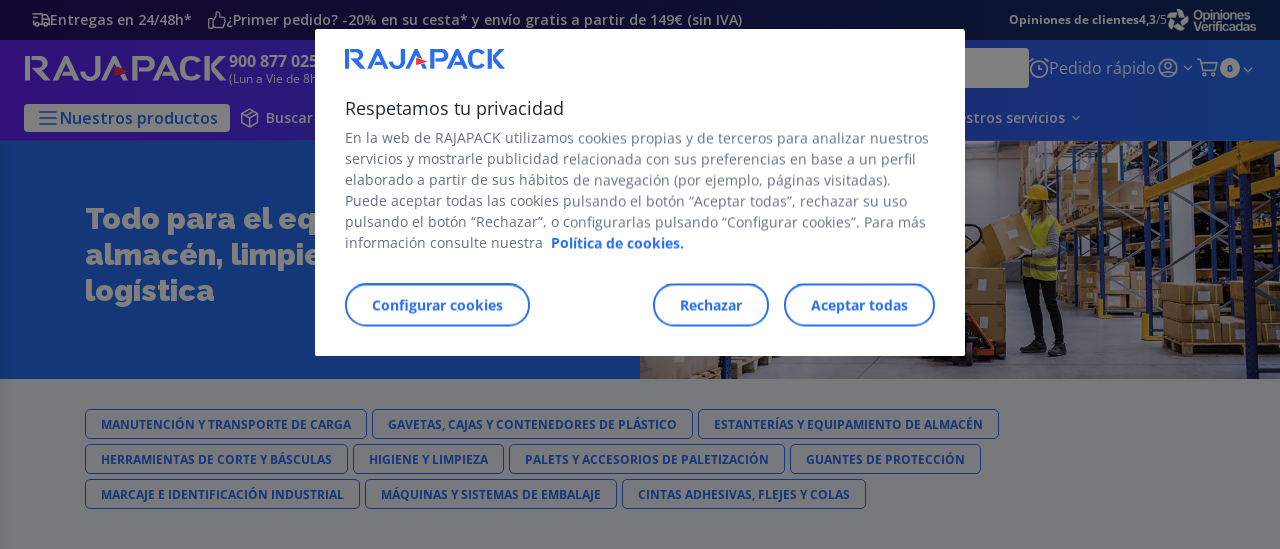

--- FILE ---
content_type: text/html;charset=utf-8
request_url: https://www.rajapack.es/material-para-su-almacen_cms_000070.html
body_size: 60921
content:
<!DOCTYPE html>
<html lang="es">
<head>
<meta charset="utf-8">
<meta http-equiv="X-UA-Compatible" content="IE=edge">
<meta name="localeID" content="es_ES" />
<meta name="viewport" content="width=device-width, height=device-height, initial-scale=1.0, user-scalable=no, minimum-scale=1.0, maximum-scale=1.0"><meta name="robots" content="index,follow" /><meta name="description" content="Descubra una completa gama de productos para almac&eacute;n, el taller y la log&iacute;stica. Transpaletas, gavetas, estanter&iacute;as met&aacute;licas, carros de transporte... Disfrute de todo el equipamiento para su almac&eacute;n en stock y entregado en 24&#47;48h" /><meta name="keywords" content="RAJAPRO, " /><title>Equipamiento para almac&eacute;n, taller, log&iacute;stica | RAJAPACK</title><script type="text/javascript">/*
 Copyright and licenses see https://www.dynatrace.com/company/trust-center/customers/reports/ */
(function(){function $a(){var ta;(ta=void 0===bb.dialogArguments&&navigator.cookieEnabled)||(document.cookie="__dTCookie=1;SameSite=Lax",ta=document.cookie.includes("__dTCookie"),ta=(document.cookie="__dTCookie=1; expires=Thu, 01-Jan-1970 00:00:01 GMT",ta));return ta}function Fa(){if($a()){var ta=bb.dT_,Ga=null==ta?void 0:ta.platformPrefix,fb;if(fb=!ta||Ga){var Va;fb=(null===(Va=document.currentScript)||void 0===Va?void 0:Va.getAttribute("data-dtconfig"))||"app=03c3824a9367bafd|cors=1|owasp=1|featureHash=ANVfhqrux|rdnt=1|uxrgce=1|cuc=jrhe3xzz|mel=100000|expw=1|md=mdcc1=bdataLayer[0].user.emailHash|lastModification=1762386414813|tp=500,50,0|srbbv=2|agentUri=/INTERSHOP/static/WFS/RAJA-ES-Site/ruxitagentjs_ANVfhqrux_10325251103172537.js|reportUrl=https://bf57020vgf.bf.dynatrace.com/bf|auto=1|domain=rajapack.es|rid=RID_-1736208482|rpid=-1965396972";
fb=(Va=null==ta?void 0:ta.minAgentVersion)&&"10325251103172537"<`${Va}`?(console.log("[CookiePrefix/initConfig] Min agent version detected, and javascript agent is older - the javascript agent will not be initialized!"),!1):Ga&&!fb.includes(`cuc=${Ga}`)?(console.log(`[CookiePrefix/initConfig] value of platformPrefix [${Ga}] does not match the "cuc" value in the current config - initConfig will not initialize!`),!1):!0}fb&&(ta={cfg:"app=03c3824a9367bafd|cors=1|owasp=1|featureHash=ANVfhqrux|rdnt=1|uxrgce=1|cuc=jrhe3xzz|mel=100000|expw=1|md=mdcc1=bdataLayer[0].user.emailHash|lastModification=1762386414813|tp=500,50,0|srbbv=2|agentUri=/INTERSHOP/static/WFS/RAJA-ES-Site/ruxitagentjs_ANVfhqrux_10325251103172537.js|reportUrl=https://bf57020vgf.bf.dynatrace.com/bf|auto=1|domain=rajapack.es|rid=RID_-1736208482|rpid=-1965396972",
iCE:$a,platformCookieOffset:null==ta?void 0:ta.platformCookieOffset},Ga&&(ta.platformPrefix=Ga),bb.dT_=ta)}}function Xa(ta){return"function"==typeof ta}function hb(){let ta=window.performance;return ta&&Ba&&Ua&&!!ta.timeOrigin&&Xa(ta.now)&&Xa(ta.getEntriesByType)&&Xa(ta.getEntriesByName)&&Xa(ta.setResourceTimingBufferSize)&&Xa(ta.clearResourceTimings)}this.dT_&&dT_.prm&&dT_.prm();var bb="undefined"!=typeof globalThis?globalThis:"undefined"!=typeof window?window:void 0,Ua="function"==typeof PerformanceResourceTiming||
"object"==typeof PerformanceResourceTiming,Ba="function"==typeof PerformanceNavigationTiming||"object"==typeof PerformanceNavigationTiming;if((!("documentMode"in document)||Number.isNaN(document.documentMode))&&hb()){let ta=bb.dT_;!ta||!ta.cfg&&ta.platformPrefix?Fa():ta.gCP||(bb.console.log("Duplicate agent injection detected, turning off redundant initConfig."),ta.di=1)}})();
(function(){function $a(){let g=0;try{g=Math.round(Oa.performance.timeOrigin)}catch(q){}if(0>=g||Number.isNaN(g)||!Number.isFinite(g))be.push({severity:"Warning",type:"ptoi",text:`performance.timeOrigin is invalid, with a value of [${g}]. Falling back to performance.timing.navigationStart`}),g=Oe;return zd=g,kd=Fa,zd}function Fa(){return zd}function Xa(){return kd()}function hb(){let g=0;try{g=Math.round(Oa.performance.now())}catch(q){}return 0>=g||Number.isNaN(g)||!Number.isFinite(g)?Date.now()-
kd():g}function bb(g,q){if(!q)return"";var y=g+"=";g=q.indexOf(y);if(0>g)return"";for(;0<=g;){if(0===g||" "===q.charAt(g-1)||";"===q.charAt(g-1))return y=g+y.length,g=q.indexOf(";",g),0<=g?q.substring(y,g):q.substring(y);g=q.indexOf(y,g+y.length)}return""}function Ua(g){return bb(g,document.cookie)}function Ba(){}function ta(g,q=[]){var y;if(!g||"object"!=typeof g&&"function"!=typeof g)return!1;let M="number"!=typeof q?q:[],U=null,xa=[];switch("number"==typeof q?q:5){case 0:U="Array";break;case 1:U=
"Boolean";break;case 2:U="Number";break;case 3:U="String";break;case 4:U="Function";break;case 5:U="Object";break;case 6:U="Date";xa.push("getTime");break;case 7:U="Error";xa.push("name","message");break;case 8:U="Element";break;case 9:U="HTMLElement";break;case 10:U="HTMLImageElement";xa.push("complete");break;case 11:U="PerformanceEntry";break;case 13:U="PerformanceResourceTiming";break;case 14:U="PerformanceNavigationTiming";break;case 15:U="CSSRule";xa.push("cssText","parentStyleSheet");break;
case 16:U="CSSStyleSheet";xa.push("cssRules","insertRule");break;case 17:U="Request";xa.push("url");break;case 18:U="Response";xa.push("ok","status","statusText");break;case 19:U="Set";xa.push("add","entries","forEach");break;case 20:U="Map";xa.push("set","entries","forEach");break;case 21:U="Worker";xa.push("addEventListener","postMessage","terminate");break;case 22:U="XMLHttpRequest";xa.push("open","send","setRequestHeader");break;case 23:U="SVGScriptElement";xa.push("ownerSVGElement","type");break;
case 24:U="HTMLMetaElement";xa.push("httpEquiv","content","name");break;case 25:U="HTMLHeadElement";break;case 26:U="ArrayBuffer";break;case 27:U="ShadowRoot",xa.push("host","mode")}let {Pe:ab,af:Nb}={Pe:U,af:xa};if(!ab)return!1;q=Nb.length?Nb:M;if(!M.length)try{if(Oa[ab]&&g instanceof Oa[ab]||Object.prototype.toString.call(g)==="[object "+ab+"]")return!0;if(g&&g.nodeType&&1===g.nodeType){let Wb=null===(y=g.ownerDocument.defaultView)||void 0===y?void 0:y[ab];if("function"==typeof Wb&&g instanceof
Wb)return!0}}catch(Wb){}for(let Wb of q)if("string"!=typeof Wb&&"number"!=typeof Wb&&"symbol"!=typeof Wb||!(Wb in g))return!1;return!!q.length}function Ga(g,q,y,M){"undefined"==typeof M&&(M=Va(q,!0));"boolean"==typeof M&&(M=Va(q,M));g===Oa?oe&&oe(q,y,M):Tf&&ta(g,21)?Pe.call(g,q,y,M):g.addEventListener&&(g===Oa.document||g===Oa.document.documentElement?oh.call(g,q,y,M):oe.call(g,q,y,M));M=!1;for(let U=ad.length;0<=--U;){let xa=ad[U];if(xa.object===g&&xa.event===q&&xa.Y===y){M=!0;break}}M||ad.push({object:g,
event:q,Y:y})}function fb(g,q,y,M){for(let U=ad.length;0<=--U;){let xa=ad[U];if(xa.object===g&&xa.event===q&&xa.Y===y){ad.splice(U,1);break}}"undefined"==typeof M&&(M=Va(q,!0));"boolean"==typeof M&&(M=Va(q,M));g===Oa?nf&&nf(q,y,M):g.removeEventListener&&(g===Oa.document||g===Oa.document.documentElement?ph.call(g,q,y,M):nf.call(g,q,y,M))}function Va(g,q){let y=!1;try{if(oe&&og.includes(g)){let M=Object.defineProperty({},"passive",{get(){y=!0}});oe("test",Ba,M)}}catch(M){}return y?{passive:!0,capture:q}:
q}function Ca(){let g=ad;for(let q=g.length;0<=--q;){let y=g[q];fb(y.object,y.event,y.Y)}ad=[]}function ia(g){return"function"==typeof g}function za(g){if(g&&void 0!==g[Uf])return g[Uf];let q=ia(g)&&/{\s+\[native code]/.test(Function.prototype.toString.call(g));return g&&(g[Uf]=q),q}function va(g,q,...y){return void 0!==Function.prototype.bind&&za(Function.prototype.bind)?Function.prototype.bind.call(g,q,...y):function(...M){return g.apply(q,(y||[]).concat(Array.prototype.slice.call(arguments)||[]))}}
function R(){if(pg){let g=new pg;if(Qe)for(let q of Gg)void 0!==Qe[q]&&(g[q]=va(Qe[q],g));return g}return new Oa.XMLHttpRequest}function aa(){return xc()}function ya(g,q,...y){function M(){delete Fd[U];g.apply(this,arguments)}let U,xa=ye;return"apply"in xa?(y.unshift(M,q),U=xa.apply(Oa,y)):U=xa(M,q),Fd[U]=!0,U}function N(g){delete Fd[g];let q=Df;"apply"in q?q.call(Oa,g):q(g)}function Y(g){ce.push(g)}function ja(g){let q=ce.length;for(;q--;)if(ce[q]===g){ce.splice(q,1);break}}function Ra(){return ce}
function O(g,q){return ze(g,q)}function da(g){de(g)}function ea(g,q){if(!of||!Vf)return"";g=new of([g],{type:q});return Vf(g)}function S(g,q){return Re?new Re(g,q):void 0}function C(g){"function"==typeof g&&Hg.push(g)}function V(){return Hg}function ka(){return Oe}function L(g){function q(...y){if("number"!=typeof y[0]||!Fd[y[0]])try{return g.apply(this,y)}catch(M){return g(y[0])}}return q[Hi]=g,q}function pa(){return be}function sa(){kd=$a;xc=()=>Math.round(kd()+hb());(Number.isNaN(xc())||0>=xc()||
!Number.isFinite(xc()))&&(xc=()=>Date.now())}function Sa(){pe&&(Oa.clearTimeout=Df,Oa.clearInterval=de,pe=!1)}function lb(g){g=encodeURIComponent(g);let q=[];if(g)for(let y=0;y<g.length;y++){let M=g.charAt(y);q.push(Wf[M]||M)}return q.join("")}function cb(g){return g.includes("^")&&(g=g.split("^^").join("^"),g=g.split("^dq").join('"'),g=g.split("^rb").join(">"),g=g.split("^lb").join("<"),g=g.split("^p").join("|"),g=g.split("^e").join("="),g=g.split("^s").join(";"),g=g.split("^c").join(","),g=g.split("^bs").join("\\")),
g}function tb(){return ee}function Fb(g){ee=g}function Tb(g){let q=wa("rid"),y=wa("rpid");q&&(g.rid=q);y&&(g.rpid=y)}function Xb(g){if(g=g.xb){g=cb(g);try{ee=new RegExp(g,"i")}catch(q){}}else ee=void 0}function ac(g){return"n"===g||"s"===g||"l"===g?`;SameSite=${Ef[g]}`:""}function ha(g,q,y){let M=1,U=0;do document.cookie=g+'=""'+(q?";domain="+q:"")+";path="+y.substring(0,M)+"; expires=Thu, 01 Jan 1970 00:00:01 GMT;",M=y.indexOf("/",M),U++;while(-1!==M&&5>U)}function Aa(g,q=document.cookie){return bb(g,
q)}function Qb(g){var q;return function(){if(q)return q;var y,M,U,xa,ab=-1!==pf?pf:(null===(M=null===(y=Oa.dT_)||void 0===y?void 0:y.scv)||void 0===M?void 0:M.call(y,"postfix"))||(null===(xa=null===(U=Oa.dT_)||void 0===U?void 0:U.gCP)||void 0===xa?void 0:xa.call(U));y=(y=(pf=ab,ab))?"".concat(g).concat(y):g;return q=y,y}}function zc(){let g=(document.domain||location.hostname||"").split(".");return 1>=g.length?[]:g}function qb(g,q){q=`dTValidationCookieValue;path=/;domain=${g}${ac(q)}`;return document.cookie=
`${Ff()}=${q}`,Aa(Ff())?(ha(Ff(),g,"/"),!0):!1}function kc(){var g=qh.dT_.scv("agentUri");if(!g)return"ruxitagentjs";g=g.substring(g.lastIndexOf("/")+1);return g.includes("_")?g.substring(0,g.indexOf("_")):g}function Bb(){return Oa.dT_}function Gb(g){D("eao")?Se=g:Oa.console.log(`${Ae} App override configuration is not enabled! The provided app config callback method will not be invoked!`)}function ec(g){let q=navigator.userAgent;if(!q)return null;let y=q.indexOf("DTHybrid/1.0");return-1===y?null:
(g=q.substring(y).match(new RegExp(`(^|\\s)${g}=([^\\s]+)`)))?g[2]:null}function Q(){return navigator.userAgent.includes("Googlebot")||navigator.userAgent.includes("AdsBot-Google")}function X(g){let q=g,y=Math.pow(2,32);return function(){return q=(1664525*q+1013904223)%y,q/y}}function Ka(g,q){return Number.isNaN(g)||Number.isNaN(q)?Math.floor(33*Kd()):Math.floor(Kd()*(q-g+1))+g}function ca(g){if(Number.isNaN(g)||0>g)return"";var q=Oa.crypto;if(q&&!Q())q=q.getRandomValues(new Uint8Array(g));else{q=
[];for(var y=0;y<g;y++)q.push(Ka(0,32))}g=Array(g);for(y=0;y<q.length;y++){let M=Math.abs(q[y]%32);g.push(String.fromCharCode(M+(9>=M?48:55)))}return g.join("")}function Za(g=!0){qe=g}function kb(){return Pd}function Ma(){let g=Oa.dT_;try{let U=Oa.parent;for(;U&&U!==Oa;){let xa=U.dT_;var q;if(q=!!(xa&&"ea"in xa)&&"10325251103172537"===xa.version){var y=g,M=xa;let ab=!y.bcv("ac")||y.scv("app")===M.scv("app"),Nb=y.scv("postfix"),Wb=M.scv("postfix");q=ab&&Nb===Wb}if(q)return xa.tdto();U=U!==U.parent?
U.parent:void 0}}catch(U){}return g}function dc(g,q="",y){var M=g.indexOf("h"),U=g.indexOf("v"),xa=g.indexOf("e");let ab=g.substring(g.indexOf("$")+1,M);M=-1!==U?g.substring(M+1,U):g.substring(M+1);!q&&-1!==U&&(-1!==xa?q=g.substring(U+1,xa):q=g.substring(U+1));g=null;y||(U=Number.parseInt(ab.split("_")[0]),xa=xc()%Be,y=(xa<U&&(xa+=Be),U+9E5>xa));return y&&(g={frameId:ab,actionId:"-"===M?"-":Number.parseInt(M),visitId:""}),{visitId:q,Cd:g}}function Ib(g,q,y){var M=ma("pcl");M=g.length-M;0<M&&g.splice(0,
M);M=yd(Aa(Cd(),y));let U=[],xa=M?`${M}$`:"";for(ab of g)"-"!==ab.actionId&&U.push(`${xa}${ab.frameId}h${ab.actionId}`);g=U.join("p");var ab=(g||(qe&&(Ac(!0,"a",y),Za(!1)),g+=`${M}$${Pd}h-`),g+=`v${q||fa(y)}`,g+="e0",g);oc(qf(),ab,void 0,D("ssc"))}function Yb(g,q=document.cookie){var y=Aa(qf(),q);q=[];if(y&&"-"!==y){var M=y.split("p");y="";for(let U of M)M=dc(U,y,g),y=M.visitId,M.Cd&&q.push(M.Cd);for(let U of q)U.visitId=y}return q}function uc(g,q){let y=document.cookie;q=Yb(q,y);let M=!1;for(let U of q)U.frameId===
Pd&&(U.actionId=g,M=!0);M||q.push({frameId:Pd,actionId:g,visitId:""});Ib(q,void 0,y)}function mc(){return Ce}function ib(g,q){try{Oa.localStorage.setItem(g,q)}catch(y){}}function w(g){try{Oa.localStorage.removeItem(g)}catch(q){}}function x(g){try{return Oa.localStorage.getItem(g)}catch(q){}return null}function r(g,q=document.cookie||""){return q.split(g+"=").length-1}function F(g,q){var y=r(g,q);if(1<y){q=wa("domain")||Oa.location.hostname;let M=Oa.location.hostname,U=Oa.location.pathname,xa=0,ab=
0;td.add(g);do{let Nb=M.substring(xa);if(Nb!==q||"/"!==U){ha(g,Nb===q?"":Nb,U);let Wb=r(g);Wb<y&&(td.add(Nb),y=Wb)}xa=M.indexOf(".",xa)+1;ab++}while(0!==xa&&10>ab&&1<y);wa("domain")&&1<y&&ha(g,"",U)}}function T(){var g=document.cookie;F(qf(),g);F(Cd(),g);F(pd(),g);g=td.size;0<g&&g!==Te&&(Te=g,be.push({severity:"Error",type:"dcn",text:`Duplicate cookie name${1!==g?"s":""} detected: ${Array.from(td).join(",")}`}))}function P(){td=new Set;T();Y(function(g,q,y,M){0===td.size||q||(g.av(M,"dCN",Array.from(td).join(",")),
td.clear(),Te=0)})}function fa(g){return oa(g)||Ac(!0,"c",g)}function oa(g){if(J(g)<=xc())return Ac(!0,"t",g);let q=yc(g);if(q){let y=qg.exec(q);g=y&&3===y.length&&32===y[1].length&&!Number.isNaN(Number.parseInt(y[2]))?(Lb(fd(),q),q):Ac(!0,"i",g)}else g=Ac(!0,"c",g);return g}function Da(g,q){var y=xc();q=Fc(q).kc;g&&(q=y);Xc(y+Vd+"|"+q);Yc()}function ob(g){let q="t"+(xc()-J(g));Ac(!0,q,g)}function yc(g){var q,y;return null!==(y=null===(q=Yb(!0,g)[0])||void 0===q?void 0:q.visitId)&&void 0!==y?y:Zb(fd())}
function Gc(){let g=ca(Qd);try{g=g.replace(/\d/g,function(q){q=.1*Number.parseInt(q);return String.fromCharCode(Math.floor(25*q+65))})}catch(q){throw ta(q,7),q;}return g+="-0",g}function Bc(g,q){let y=Yb(!1,q);Ib(y,g,q);Lb(fd(),g);Da(!0)}function gd(g,q,y){return Ac(g,q,y)}function Ac(g,q,y){g&&(De=!0);g=yc(y);y=Gc();Bc(y);if(yc(document.cookie))for(let M of df)M(y,De,q,g);return y}function Cc(g){df.push(g)}function Ic(g){g=df.indexOf(g);-1!==g&&df.splice(g)}function Yc(g){rf&&N(rf);rf=ya(Uc,J(g)-
xc())}function Uc(){let g=document.cookie;return J(g)<=xc()?(sb(ob,[g]),!0):(G(Yc),!1)}function Xc(g){let q=va(oc,null,pd(),g,void 0,D("ssc"));q();let y=Aa(pd());""!==y&&g!==y&&(T(),q(),g===Aa(pd())||Xf||(be.push({severity:"Error",type:"dcn",text:"Could not sanitize cookies"}),Xf=!0));Lb(pd(),g)}function ld(g,q){q=Aa(g,q);return q||(q=Zb(g)||""),q}function md(){var g=oa()||"";Lb(fd(),g);g=ld(pd());Xc(g);w(fd());w(pd())}function Fc(g){let q={Zc:0,kc:0};if(g=ld(pd(),g))try{let y=g.split("|");2===y.length&&
(q.Zc=Number.parseInt(y[0]),q.kc=Number.parseInt(y[1]))}catch(y){}return q}function J(g){g=Fc(g);return Math.min(g.Zc,g.kc+Gf)}function W(g){Vd=g}function E(){let g=De;return De=!1,g}function ra(){Uc()||Da(!1)}function Ja(){if(D("nsfnv")){var g=Aa(Cd());if(!g.includes(`${fe}-`)){let q=Ea(g).serverId;g=g.replace(`${fe}${q}`,`${fe}${`${-1*Ka(2,Ee)}`.replace("-","-2D")}`);Zc(g)}}}function Pa(){G(function(){if(!Ad()){let g=-1*Ka(2,Ee),q=ca(Qd);Zc(`v_4${fe}${`${g}`.replace("-","-2D")}_sn_${q}`)}},!0);
Cc(Ja)}function Ea(g){var q;let y={},M={sessionId:"",serverId:"",overloadState:0,appState:y};var U=g.split(Hf);if(2<U.length&&0===U.length%2){g=+U[1];if(Number.isNaN(g)||3>g)return M;g={};for(var xa=2;xa<U.length;xa++){let ab=U[xa];ab.startsWith(rh)?y[ab.substring(6).toLowerCase()]=+U[xa+1]:g[ab]=U[xa+1];xa++}g.sn?(U=g.sn,M.sessionId=U.length===Qd||12>=U.length?U:""):M.sessionId="hybrid";if(g.srv){a:{U=g.srv.replace("-2D","-");if(!Number.isNaN(+U)&&(xa=Number.parseInt(U),xa>=-Ee&&xa<=Ee))break a;
U=""}M.serverId=U}U=+g.ol;1===U&&nb(Jc());0<=U&&2>=U&&(M.overloadState=U);g=+g.prv;Number.isNaN(g)||(M.privacyState=1>g||4<g?1:g);g=null===(q=wa("app"))||void 0===q?void 0:q.toLowerCase();q=y[g];!Number.isNaN(q)&&0===q&&nb(Jc())}return M}function nb(g){let q=Bb();g||(q.disabled=!0,q.overloadPrevention=!0)}function Ta(){if(Oa.MobileAgent||Oa.dynatraceMobile){let g=Ua("dtAdkSettings")||ec("dtAdkSettings")||"";return Ea(g).privacyState||null}return null}function sb(g,q){return!ub()||Bb().overloadPrevention&&
!Jc()?null:g.apply(this,q)}function ub(){let g=Ta();return 2===g||1===g?!1:!D("coo")||D("cooO")||Jc()}function fc(g,q){try{Oa.sessionStorage.setItem(g,q)}catch(y){}}function Lb(g,q){sb(fc,[g,q])}function Zb(g){try{return Oa.sessionStorage.getItem(g)}catch(q){}return null}function nc(g){try{Oa.sessionStorage.removeItem(g)}catch(q){}}function vc(g){document.cookie=g+'="";path=/'+(wa("domain")?";domain="+wa("domain"):"")+"; expires=Thu, 01 Jan 1970 00:00:01 GMT;"}function hd(g,q,y,M){q||0===q?(q=(q+
"").replace(/[\n\r;]/g,"_"),g=g+"="+q+";path=/"+(wa("domain")?";domain="+wa("domain"):""),y&&(g+=";expires="+y.toUTCString()),g+=ac(wa("cssm")),M&&"https:"===location.protocol&&(g+=";Secure"),document.cookie=g):vc(g)}function oc(g,q,y,M){sb(hd,[g,q,y,M])}function Dc(g){return!!g.includes("v_4")}function Gd(g){g=Aa(Cd(),g);g||(g=(g=Zb(Cd()))&&Dc(g)?(Zc(g),g):"");return Dc(g)?g:""}function Zc(g){oc(Cd(),g,void 0,D("ssc"))}function Hd(g){return(g=g||Gd())?Ea(g):{sessionId:"",serverId:"",overloadState:0,
appState:{}}}function yd(g){return Hd(g).serverId}function Ad(g){return Hd(g).sessionId}function Jc(){return navigator.userAgent.includes(sf)}function Ec(g){let q={};g=g.split("|");for(let y of g)g=y.split("="),2===g.length&&(q[g[0]]=decodeURIComponent(g[1].replace(/\+/g," ")));return q}function Wd(){let g=kc();return(g.indexOf("dbg")===g.length-3?g.substring(0,g.length-3):g)+"_"+wa("app")+"_Store"}function A(g,q={},y){g=g.split("|");for(var M of g){g=M;let U=M.indexOf("="),xa;-1===U?(xa=g,q[xa]=
"1"):(g=M.substring(0,U),xa=g,q[xa]=M.substring(U+1,M.length))}!y&&(y=q.spc)&&(M=document.createElement("textarea"),M.innerHTML=y,q.spc=M.value);return q}function B(g){var q;return null!==(q=ic[g])&&void 0!==q?q:ge[g]}function D(g){g=B(g);return"false"===g||"0"===g?!1:!!g}function ma(g){var q=B(g);q=Number.parseInt(q);return Number.isNaN(q)&&(q=ge[g]),q}function wa(g){if("app"===g){a:{try{if(Se){var q=Se();if(q&&"string"==typeof q&&Ig.test(q)){var y=q;break a}Oa.console.log(`${Ae} Registered app config callback method did not return a string in the correct app id format ${Ig} The default app ID will be used instead! Got value: ${q}`)}}catch(M){Oa.console.log(`${Ae} Failed to execute the registered app config callback method! The default app ID will be used instead!`,
M)}y=void 0}if(y)return y}return(B(g)||"")+""}function db(g,q){ic[g]=q+""}function pb(g){return ic=g,ic}function yb(g){let q=ic[g];q&&(ic[g]=q.includes("#"+g.toUpperCase())?"":q)}function Cb(g){var q=g.agentUri;null!=q&&q.includes("_")&&(q=/([A-Za-z]*)\d{0,4}_(\w*)_\d+/g.exec(q))&&q.length&&2<q.length&&(g.featureHash=q[2])}function Mb(g){var q=Bb().platformCookieOffset;if("number"==typeof q){a:{var y=wa("cssm");var M=zc();if(M.length)for(q=M.slice(q);q.length;){if(qb(q.join("."),y)){y=q.join(".");
break a}q.shift()}y=""}y&&(g.domain=y)}else if(y=g.domain||"",q=(q=location.hostname)&&y?q===y||q.includes("."+y,q.length-("."+y).length):!0,!y||!q){g.domainOverride||(g.domainOriginal=g.domain||"",g.domainOverride=`${location.hostname},${y}`,delete g.domain);a:{M=wa("cssm");let xa=zc().reverse();if(xa.length){var U=xa[0];for(let ab=1;ab<=xa.length;ab++){if(qb(U,M)){M=U;break a}let Nb=xa[ab];Nb&&(U=`${Nb}.${U}`)}}M=""}M&&(g.domain=M);q||be.push({type:"dpi",severity:"Warning",text:`Configured domain "${y}" is invalid for current location "${location.hostname}". Agent will use "${g.domain}" instead.`})}}
function $b(g,q){Mb(g);let y=ic.pVO;(y&&(g.pVO=y),q)||(g.bp=(g.bp||ge.bp)+"")}function m(g,q){if(null==g||!g.attributes)return q;let y=q;var M=g.attributes.getNamedItem("data-dtconfig");if(!M)return y;g=g.src;M=M.value;let U={};ic.legacy="1";var xa=/([A-Za-z]*)_(\w*)_(\d+)/g;let ab=null;xa=(g&&(ab=xa.exec(g),null!=ab&&ab.length&&(U.agentUri=g,U.featureHash=ab[2],U.agentLocation=g.substring(0,g.indexOf(ab[1])-1),U.buildNumber=ab[3])),M&&A(M,U,!0),Mb(U),U);if(!q)y=xa;else if(!xa.syntheticConfig)return xa;
return y}function t(){return ic}function u(g){return ge[g]===B(g)}function G(g,q=!1){ub()?g():q?rg.push(g):sg.push(g)}function I(){if(!D("coo")||ub())return!1;for(let g of sg)ya(g,0);sg=[];db("cooO",!0);for(let g of rg)g();return rg.length=0,!0}function la(){if(!D("coo")||!ub())return!1;db("cooO",!1);vc(Cd());vc(qf());vc(Jg());vc("dtAdk");vc(bd());vc(pd());try{nc(fd()),nc(pd()),w(fd()),w(pd()),nc(bd()),nc(Cd()),w(Wd()),w("dtAdk")}catch(g){}return!0}function na(){var g=Aa(bd());if(!g||45!==(null==
g?void 0:g.length))if(g=x(bd())||Zb(bd()),45!==(null==g?void 0:g.length)){sh=!0;let q=xc()+"";g=(q+=ca(45-q.length),q)}return Na(g),g}function Na(g){let q;if(D("dpvc")||D("pVO"))Lb(bd(),g);else{q=new Date;var y=q.getMonth()+Math.min(24,Math.max(1,ma("rvcl")));q.setMonth(y);y=bd();sb(ib,[y,g])}oc(bd(),g,q,D("ssc"))}function Wa(){return sh}function gb(g){let q=Aa(bd());vc(bd());nc(bd());w(bd());db("pVO",!0);Na(q);g&&sb(ib,["dt-pVO","1"]);md()}function rb(){w("dt-pVO");D("pVO")&&(db("pVO",!1),na());
nc(bd());md()}function zb(g,q,y,M,U,xa){let ab=document.createElement("script");ab.setAttribute("src",g);q&&ab.setAttribute("defer","defer");y&&(ab.onload=y);M&&(ab.onerror=M);U&&ab.setAttribute("id",U);if(g=xa){var Nb;g=null!=(null===(Nb=document.currentScript)||void 0===Nb?void 0:Nb.attributes.getNamedItem("integrity"))}g&&ab.setAttribute("integrity",xa);ab.setAttribute("crossorigin","anonymous");xa=document.getElementsByTagName("script")[0];xa.parentElement.insertBefore(ab,xa)}function jc(g){return Yf+
"/"+re+"_"+g+"_"+(ma("buildNumber")||Bb().version)+".js"}function pc(){}function Kc(g,q){return function(){g.apply(q,arguments)}}function Kb(g){if(!(this instanceof Kb))throw new TypeError("Promises must be constructed via new");if("function"!=typeof g)throw new TypeError("not a function");this.oa=0;this.Ob=!1;this.qa=void 0;this.Da=[];Kg(g,this)}function Vc(g,q){for(;3===g.oa;)g=g.qa;0===g.oa?g.Da.push(q):(g.Ob=!0,Kb.qb(function(){var y=1===g.oa?q.Gb:q.Hb;if(null===y)(1===g.oa?cd:Bd)(q.promise,g.qa);
else{try{var M=y(g.qa)}catch(U){Bd(q.promise,U);return}cd(q.promise,M)}}))}function cd(g,q){try{if(q===g)throw new TypeError("A promise cannot be resolved with itself.");if(q&&("object"==typeof q||"function"==typeof q)){var y=q.then;if(q instanceof Kb){g.oa=3;g.qa=q;tf(g);return}if("function"==typeof y){Kg(Kc(y,q),g);return}}g.oa=1;g.qa=q;tf(g)}catch(M){Bd(g,M)}}function Bd(g,q){g.oa=2;g.qa=q;tf(g)}function tf(g){2===g.oa&&0===g.Da.length&&Kb.qb(function(){g.Ob||Kb.Ub(g.qa)});for(var q=0,y=g.Da.length;q<
y;q++)Vc(g,g.Da[q]);g.Da=null}function Ii(g,q,y){this.Gb="function"==typeof g?g:null;this.Hb="function"==typeof q?q:null;this.promise=y}function Kg(g,q){var y=!1;try{g(function(M){y||(y=!0,cd(q,M))},function(M){y||(y=!0,Bd(q,M))})}catch(M){y||(y=!0,Bd(q,M))}}function th(){return tg.qb=function(g){if("string"==typeof g)throw Error("Promise polyfill called _immediateFn with string");g()},tg.Ub=()=>{},tg}function If(){var g;(g=void 0===Oa.dialogArguments&&navigator.cookieEnabled)||(document.cookie="__dTCookie=1;SameSite=Lax",
g=document.cookie.includes("__dTCookie"),g=(document.cookie="__dTCookie=1; expires=Thu, 01-Jan-1970 00:00:01 GMT",g));return g}function uh(){var g,q;try{null===(q=null===(g=Oa.MobileAgent)||void 0===g?void 0:g.incrementActionCount)||void 0===q||q.call(g)}catch(y){}}function ug(){let g=Oa.dT_;Oa.dT_={di:0,version:"10325251103172537",cfg:g?g.cfg:"",iCE:g?If:function(){return navigator.cookieEnabled},ica:1,disabled:!1,disabledReason:"",overloadPrevention:!1,gAST:ka,ww:S,stu:ea,nw:aa,st:ya,si:O,aBPSL:Y,
rBPSL:ja,gBPSL:Ra,aBPSCC:C,gBPSCC:V,buildType:"dynatrace",gSSV:Zb,sSSV:Lb,rSSV:nc,rvl:w,iVSC:Dc,p3SC:Ea,dC:vc,sC:oc,esc:lb,gSId:yd,gDtc:Ad,gSC:Gd,sSC:Zc,gC:Ua,cRN:Ka,cRS:ca,cfgO:t,pCfg:Ec,pCSAA:A,cFHFAU:Cb,sCD:$b,bcv:D,ncv:ma,scv:wa,stcv:db,rplC:pb,cLSCK:Wd,gFId:kb,gBAU:jc,iS:zb,eWE:G,oEIEWA:sb,eA:I,dA:la,iNV:Wa,gVID:na,dPV:gb,ePV:rb,sVIdUP:Za,sVTT:W,sVID:Bc,rVID:oa,gVI:fa,gNVIdN:gd,gARnVF:E,cAUV:ra,uVT:Da,aNVL:Cc,rNVL:Ic,gPC:Yb,cPC:uc,sPC:Ib,clB:Sa,ct:N,aRI:Tb,iXB:Xb,gXBR:tb,sXBR:Fb,de:cb,iEC:uh,
rnw:hb,gto:Xa,ael:Ga,rel:fb,sup:Va,cuel:Ca,iAEPOO:ub,iSM:Jc,gxwp:R,iIO:ta,prm:th,cI:da,gidi:pa,iDCV:u,gCF:Aa,gPSMB:Ta,lvl:x,gCP:null!=g&&g.platformPrefix?function(){return g.platformPrefix||""}:void 0,platformCookieOffset:null==g?void 0:g.platformCookieOffset,tdto:Ma,gFLAI:mc,rACC:Gb,gAN:kc,gAFUA:ec}}function Zf(){th();var g;pg=Oa.XMLHttpRequest;var q=null===(g=Oa.XMLHttpRequest)||void 0===g?void 0:g.prototype;if(q){Qe={};for(let M of Gg)void 0!==q[M]&&(Qe[M]=q[M])}oe=Oa.addEventListener;nf=Oa.removeEventListener;
oh=Oa.document.addEventListener;ph=Oa.document.removeEventListener;ye=Oa.setTimeout;ze=Oa.setInterval;pe||(Df=Oa.clearTimeout,de=Oa.clearInterval);g=If?If():navigator.cookieEnabled;var y;q=Aa("dtAdkSettings")||(null===(y=uf)||void 0===y?void 0:y.getItem("dtAdkSettings"))||ec("dtAdkSettings")||"";y=1===(Ea(q).overloadState||null);if(g){if(y)return!1}else return!1;return!0}function vf(...g){Oa.console.log.apply(Oa.console,g)}this.dT_&&dT_.prm&&dT_.prm();var qh="undefined"!=typeof window?window:self,
Oa="undefined"!=typeof globalThis?globalThis:"undefined"!=typeof window?window:void 0,Df,de,ye,ze,zd,kd,Hi=Symbol.for("dt_2");Symbol.for("dt_3");var oe,nf,oh,ph,Tf=Oa.Worker,Pe=Tf&&Tf.prototype.addEventListener,ad=[],og=["touchstart","touchend","scroll"],Uf=Symbol.for("dt2-isNativeFunction"),pg,Gg="abort getAllResponseHeaders getResponseHeader open overrideMimeType send setRequestHeader".split(" "),Qe,Re=Oa.Worker,of=Oa.Blob,Vf=Oa.URL&&Oa.URL.createObjectURL,pe=!1,ce,Hg=[],be=[],Oe,uf,Fd={},xc,Wf=
{"!":"%21","~":"%7E","*":"%2A","(":"%28",")":"%29","'":"%27",hg:"%24",";":"%3B",",":"%2C"},ee,Ef={l:"Lax",s:"Strict",n:"None"},pf=-1,qf=Qb("dtPC"),Cd=Qb("dtCookie"),pd=Qb("rxvt"),bd=Qb("rxVisitor"),Ff=Qb("dTValidationCookie"),Jg=Qb("dtSa"),ge,Ae="[Dynatrace RUM JavaScript]",Ig=/^[\da-f]{12,16}$/,Se,Kd,Xd,qe=!1,Pd,Be=6E8,Ce,Qd=32,fd=Qb("rxvisitid"),td,Te=0,qg=/([A-Z]+)-(\d+)/,df=[],Vd,Gf,De=!1,rf,Xf=!1,Hf="_",Ee=32768,fe=`${Hf}srv${Hf}`,rh="app-3A",sf="RuxitSynthetic",Ld=/c(\w+)=([^ ]+(?: (?!c?\w+=)[^ ()c]+)*)/g,
ic={},sg=[],rg=[],sh=!1,vh,Yf,re,$h=setTimeout;Kb.prototype.catch=function(g){return this.then(null,g)};Kb.prototype.then=function(g,q){var y=new this.constructor(pc);return Vc(this,new Ii(g,q,y)),y};Kb.prototype.finally=function(g){var q=this.constructor;return this.then(function(y){return q.resolve(g()).then(function(){return y})},function(y){return q.resolve(g()).then(function(){return q.reject(y)})})};Kb.all=function(g){return new Kb(function(q,y){function M(Nb,Wb){try{if(Wb&&("object"==typeof Wb||
"function"==typeof Wb)){var nd=Wb.then;if("function"==typeof nd){nd.call(Wb,function(Md){M(Nb,Md)},y);return}}U[Nb]=Wb;0===--xa&&q(U)}catch(Md){y(Md)}}if(!g||"undefined"==typeof g.length)return y(new TypeError("Promise.all accepts an array"));var U=Array.prototype.slice.call(g);if(0===U.length)return q([]);for(var xa=U.length,ab=0;ab<U.length;ab++)M(ab,U[ab])})};Kb.allSettled=function(g){return new this(function(q,y){function M(ab,Nb){if(Nb&&("object"==typeof Nb||"function"==typeof Nb)){var Wb=Nb.then;
if("function"==typeof Wb){Wb.call(Nb,function(nd){M(ab,nd)},function(nd){U[ab]={status:"rejected",reason:nd};0===--xa&&q(U)});return}}U[ab]={status:"fulfilled",value:Nb};0===--xa&&q(U)}if(!g||"undefined"==typeof g.length)return y(new TypeError(typeof g+" "+g+" is not iterable(cannot read property Symbol(Symbol.iterator))"));var U=Array.prototype.slice.call(g);if(0===U.length)return q([]);var xa=U.length;for(y=0;y<U.length;y++)M(y,U[y])})};Kb.resolve=function(g){return g&&"object"==typeof g&&g.constructor===
Kb?g:new Kb(function(q){q(g)})};Kb.reject=function(g){return new Kb(function(q,y){y(g)})};Kb.race=function(g){return new Kb(function(q,y){if(!g||"undefined"==typeof g.length)return y(new TypeError("Promise.race accepts an array"));for(var M=0,U=g.length;M<U;M++)Kb.resolve(g[M]).then(q,y)})};Kb.qb="function"==typeof setImmediate&&function(g){setImmediate(g)}||function(g){$h(g,0)};Kb.Ub=function(g){"undefined"!=typeof console&&console&&console.warn("Possible Unhandled Promise Rejection:",g)};var tg=
Kb,wh="function"==typeof PerformanceResourceTiming||"object"==typeof PerformanceResourceTiming,Jf="function"==typeof PerformanceNavigationTiming||"object"==typeof PerformanceNavigationTiming;(function(){var g,q,y,M;if(M=!("documentMode"in document&&!Number.isNaN(document.documentMode)))M=(M=window.performance)&&Jf&&wh&&!!M.timeOrigin&&ia(M.now)&&ia(M.getEntriesByType)&&ia(M.getEntriesByName)&&ia(M.setResourceTimingBufferSize)&&ia(M.clearResourceTimings);if(M)if(M=!(null!==(g=navigator.userAgent)&&
void 0!==g&&g.includes("RuxitSynthetic")),!Oa.dT_||!Oa.dT_.cfg||"string"!=typeof Oa.dT_.cfg||"initialized"in Oa.dT_&&Oa.dT_.initialized)null!==(q=Oa.dT_)&&void 0!==q&&q.gCP?vf("[CookiePrefix/initCode] initCode with cookie prefix already initialized, not initializing initCode!"):vf("InitConfig not found or agent already initialized! This is an injection issue."),Oa.dT_&&(Oa.dT_.di=3);else if(M)try{ug();ge={ade:"",aew:!0,apn:"",agentLocation:"",agentUri:"",app:"",ac:!0,async:!1,ase:!1,auto:!1,bp:3,
bs:!1,buildNumber:0,csprv:!0,cepl:16E3,cls:!0,ccNcss:!1,coo:!1,cooO:!1,cssm:"0",cwtDomains:"",cwtUrl:"w2dax4xgw3",cwt:"",cors:!1,cuc:"",cce:!1,cux:!1,postfix:"",dataDtConfig:"",debugName:"",dvl:500,dASXH:!1,disableCookieManager:!1,dKAH:!1,disableLogging:!1,dmo:!1,doel:!1,dpch:!1,dpvc:!1,disableXhrFailures:!1,domain:"",domainOverride:"",domainOriginal:"",doNotDetect:"",ds:!0,dsndb:!1,dsa:!1,dsss:!1,dssv:!0,earxa:!0,eao:!1,exp:!1,eni:!0,etc:!0,expw:!1,instr:"",evl:"",fa:!1,fvdi:!1,featureHash:"",hvt:216E5,
imm:!1,ign:"",iub:"",iqvn:!1,initializedModules:"",lastModification:0,lupr:!0,lab:!1,legacy:!1,lt:!0,mb:"",md:"",mdp:"",mdl:"",mcepsl:100,mdn:5E3,mhl:4E3,mpl:1024,mmds:2E4,msl:3E4,bismepl:2E3,mel:200,mepp:10,moa:30,mrt:3,ntd:!1,nsfnv:!1,ncw:!1,oat:180,ote:!1,owasp:!1,pcl:20,pt:!0,perfbv:1,prfSmpl:0,pVO:!1,peti:!1,raxeh:!0,rdnt:0,nosr:!0,reportUrl:"dynaTraceMonitor",rid:"",ridPath:"",rpid:"",rcdec:12096E5,rtl:0,rtp:2,rtt:1E3,rtu:200,rvcl:24,sl:100,ssc:!1,svNB:!1,srad:!0,srbbv:1,srbw:!0,srcst:!1,srdinitrec:!0,
srmr:100,srms:"1,1,,,",srsr:1E5,srtbv:3,srtd:1,srtr:500,srvr:"",srvi:0,srwo:!1,srre:"",srxcss:!0,srxicss:!0,srficros:!0,srmrc:!1,srsdom:!0,srfirrbv:!0,srcss:!0,srmcrl:1,srmcrv:10,st:3E3,spc:"",syntheticConfig:!1,tal:0,tt:100,tvc:3E3,uxdce:!1,uxdcw:1500,uxrgce:!0,uxrgcm:"100,25,300,3;100,25,300,3",uam:!1,uana:"data-dtname,data-dtName",uanpi:0,pui:!1,usrvd:!0,vrt:!1,vcfi:!0,vcsb:!1,vcit:1E3,vct:50,vcx:50,vscl:0,vncm:1,vrei:"",xb:"",chw:"",xt:0,xhb:""};if(!Zf())throw Error("Error during initCode initialization");
try{uf=Oa.localStorage}catch(ud){}be=[];sa();Oe=xc();ce=[];Fd={};pe||(Oa.clearTimeout=L(Df),Oa.clearInterval=L(de),pe=!0);let vd=Math.random(),id=Math.random();Xd=0!==vd&&0!==id&&vd!==id;if(Q()){var U=performance.getEntriesByType("navigation")[0];if(U){g=0;for(var xa in U){let ud=+U[xa];!Number.isNaN(ud)&&Number.isFinite(ud)&&(g+=Math.abs(ud))}var ab=Math.floor(1E4*g)}else ab=xc();Kd=X(ab)}else Xd?Kd=Math.random:Kd=X(xc());Pd=Oe%Be+"_"+Number.parseInt(Ka(0,1E3)+"");a:{let ud=Bb().cfg;ic={reportUrl:"dynaTraceMonitor",
initializedModules:"",dataDtConfig:"string"==typeof ud?ud:""};Bb().cfg=ic;let jd=ic.dataDtConfig;jd&&!jd.includes("#CONFIGSTRING")&&(A(jd,ic),yb("domain"),yb("auto"),yb("app"),Cb(ic));let dd=(ic.dataDtConfig||"").includes("#CONFIGSTRING")?null:ic;if(dd=m(document.currentScript,dd),dd)for(let od in dd)if(Object.prototype.hasOwnProperty.call(dd,od)){U=od;ab=ic;xa=U;var Nb=dd[U];"undefined"!=typeof Nb&&(ab[xa]=Nb)}let Yd=Wd();try{let od=(Nb=uf)&&Nb.getItem(Yd);if(od){let Ue=Ec(od),Zd=A(Ue.config||""),
wf=ic.lastModification||"0",Lg=Number.parseInt((Zd.lastModification||Ue.lastModification||"0").substring(0,13)),ai="string"==typeof wf?Number.parseInt(wf.substring(0,13)):wf;if(!(wf&&Lg<ai)&&(Zd.agentUri=Zd.agentUri||wa("agentUri"),Zd.featureHash=Ue.featureHash||wa("featureHash"),Zd.agentUri&&Cb(Zd),$b(Zd,!0),Xb(Zd),Tb(Zd),Lg>(+ic.lastModification||0))){let Ji=D("auto"),Qj=D("legacy");ic=pb(Zd);ic.auto=Ji?"1":"0";ic.legacy=Qj?"1":"0"}}}catch(od){}$b(ic);try{let od=ic.ign;if(od&&(new RegExp(od)).test(Oa.location.href)){var Wb=
(delete Oa.dT_,!1);break a}}catch(od){}if(Jc()){{var nd=navigator.userAgent;let Ue=nd.lastIndexOf(sf);if(-1===Ue)var Md={};else{var Ve=nd.substring(Ue).matchAll(Ld);if(Ve){nd={};for(var Kf of Ve){let [,Zd,wf]=Kf;nd[Zd]=wf}Md=nd}else Md={}}}Kf=Md;let od;for(od in Kf)if(Object.prototype.hasOwnProperty.call(Kf,od)&&Kf[od]){Md=ic;Ve=od;var Fe=Kf[od];"undefined"!=typeof Fe&&(Md[Ve]=Fe)}pb(ic)}var ef=wa("cuc"),$d,Rd;let he=null===(Rd=null===($d=Oa.dT_)||void 0===$d?void 0:$d.gCP)||void 0===Rd?void 0:Rd.call($d);
if(ef&&he&&ef!==he)throw Error("platformPrefix and cuc do not match!");Wb=!0}if(!Wb)throw Error("Error during config initialization");P();vh=Bb().disabled;var Pc;if(!(Pc=wa("agentLocation")))a:{let ud=wa("agentUri");if(ud||document.currentScript){let dd=ud||document.currentScript.src;if(dd){let Yd=dd.includes("_complete")?2:1,he=dd.lastIndexOf("/");for(Wb=0;Wb<Yd&&-1!==he;Wb++)dd=dd.substring(0,he),he=dd.lastIndexOf("/");Pc=dd;break a}}let jd=location.pathname;Pc=jd.substring(0,jd.lastIndexOf("/"))}Yf=
Pc;if(re=kc(),"true"===Aa("dtUseDebugAgent")&&!re.includes("dbg")&&(re=wa("debugName")||re+"dbg"),!D("auto")&&!D("legacy")&&!vh){let ud=wa("agentUri")||jc(wa("featureHash"));D("async")||"complete"===document.readyState?zb(ud,D("async"),void 0,void 0,"dtjsagent"):(document.write(`<script id="${"dtjsagentdw"}" type="text/javascript" src="${ud}" crossorigin="anonymous"><\/script>`),document.getElementById("dtjsagentdw")||zb(ud,D("async"),void 0,void 0,"dtjsagent"))}Aa(Cd())&&db("cooO",!0);Pa();db("pVO",
!!x("dt-pVO"));G(na);Vd=18E5;Gf=ma("hvt")||216E5;let We=Ma();Ce=void 0;We&&"ea"in We&&(Ce=We.gITAID());sb(uc,[Ce||1])}catch(vd){"platformPrefix and cuc do not match!"===vd.message?(Pc=Oa.dT_,Oa.dT_={minAgentVersion:Pc.minAgentVersion,platformPrefix:(null===(y=Pc.gCP)||void 0===y?void 0:y.call(Pc))||Pc.platformPrefix,platformCookieOffset:Pc.platformCookieOffset},vf("[CookiePrefix/initCode] cuc and platformPrefix do not match, disabling agent!")):(delete Oa.dT_,vf("JsAgent initCode initialization failed!",
vd))}})()})();
</script><script type="text/javascript" src="/INTERSHOP/static/WFS/RAJA-ES-Site/ruxitagentjs_ANVfhqrux_10325251103172537.js" defer="defer"></script><script type="text/javascript">(()=>{"use strict";var e={56:(e,t,o)=>{e.exports=function(e){var t=o.nc;t&&e.setAttribute("nonce",t)}},72:e=>{var t=[];function o(e){for(var o=-1,n=0;n<t.length;n++)if(t[n].identifier===e){o=n;break}return o}function n(e,n){for(var r={},i=[],d=0;d<e.length;d++){var s=e[d],c=n.base?s[0]+n.base:s[0],p=r[c]||0,l="".concat(c," ").concat(p);r[c]=p+1;var u=o(l),f={css:s[1],media:s[2],sourceMap:s[3],supports:s[4],layer:s[5]};if(-1!==u)t[u].references++,t[u].updater(f);else{var m=a(f,n);n.byIndex=d,t.splice(d,0,{identifier:l,updater:m,references:1})}i.push(l)}return i}function a(e,t){var o=t.domAPI(t);return o.update(e),function(t){if(t){if(t.css===e.css&&t.media===e.media&&t.sourceMap===e.sourceMap&&t.supports===e.supports&&t.layer===e.layer)return;o.update(e=t)}else o.remove()}}e.exports=function(e,a){var r=n(e=e||[],a=a||{});return function(e){e=e||[];for(var i=0;i<r.length;i++){var d=o(r[i]);t[d].references--}for(var s=n(e,a),c=0;c<r.length;c++){var p=o(r[c]);0===t[p].references&&(t[p].updater(),t.splice(p,1))}r=s}}},113:e=>{e.exports=function(e,t){if(t.styleSheet)t.styleSheet.cssText=e;else{for(;t.firstChild;)t.removeChild(t.firstChild);t.appendChild(document.createTextNode(e))}}},314:e=>{e.exports=function(e){var t=[];return t.toString=function(){return this.map((function(t){var o="",n=void 0!==t[5];return t[4]&&(o+="@supports (".concat(t[4],") {")),t[2]&&(o+="@media ".concat(t[2]," {")),n&&(o+="@layer".concat(t[5].length>0?" ".concat(t[5]):""," {")),o+=e(t),n&&(o+="}"),t[2]&&(o+="}"),t[4]&&(o+="}"),o})).join("")},t.i=function(e,o,n,a,r){"string"==typeof e&&(e=[[null,e,void 0]]);var i={};if(n)for(var d=0;d<this.length;d++){var s=this[d][0];null!=s&&(i[s]=!0)}for(var c=0;c<e.length;c++){var p=[].concat(e[c]);n&&i[p[0]]||(void 0!==r&&(void 0===p[5]||(p[1]="@layer".concat(p[5].length>0?" ".concat(p[5]):""," {").concat(p[1],"}")),p[5]=r),o&&(p[2]?(p[1]="@media ".concat(p[2]," {").concat(p[1],"}"),p[2]=o):p[2]=o),a&&(p[4]?(p[1]="@supports (".concat(p[4],") {").concat(p[1],"}"),p[4]=a):p[4]="".concat(a)),t.push(p))}},t}},526:(e,t,o)=>{o.d(t,{A:()=>d});var n=o(601),a=o.n(n),r=o(314),i=o.n(r)()(a());i.push([e.id,'.otsdk{position:relative;z-index:10000000}.otsdk.hidden{display:none}.otsdk_overlay{background:rgba(0,0,0,.5);width:100%;height:100%;overflow:hidden;position:fixed;top:0;bottom:0;left:0;z-index:1}.otsdk-raja .otsdk_alert{background-image:url(https://cdn.cookielaw.org/logos/2605aa8e-bac8-4ef5-a15e-f9c43acb4fde/1d2b246d-1fc0-4e62-814d-2e956c9e77a7/raja_logo_sticky.png)}.otsdk-rajapack .otsdk_alert{background-image:url(https://cdn.cookielaw.org/logos/2605aa8e-bac8-4ef5-a15e-f9c43acb4fde/0198eb07-3be9-74fc-83e0-7131b1780bd0/7c17b81b-07aa-48de-a844-506d51da9207/RAJAPACK-blue-red-logo.png);background-size:130px;background-position:left 20px top 12px}@media screen and (min-width: 650px){.otsdk-rajapack .otsdk_alert{background-size:160px;background-position:left 30px top 20px}}.otsdk-mondoffice .otsdk_alert{background-image:url(https://cdn.cookielaw.org/logos/2605aa8e-bac8-4ef5-a15e-f9c43acb4fde/019777ef-3435-7fab-97bb-c84e7dcd0a0e/82a6885e-0734-484a-ae71-baeebfc69a44/Consent_Popin_Logo__Mondoffice.jpg)}.otsdk-jpg .otsdk_alert{background-image:url(https://cdn.cookielaw.org/logos/2605aa8e-bac8-4ef5-a15e-f9c43acb4fde/d11de5ba-7356-46e5-a219-0426b0ee5aaa/c49a635e-5d0d-49e9-ab3d-542d72880b6d/JPG_Raja2.jpg);background-size:40px;background-position:left 20px top 5px}@media screen and (min-width: 650px){.otsdk-jpg .otsdk_alert{background-size:50px;background-position:left 30px top 10px}}.otsdk-bernard .otsdk_alert{background-image:url(https://cdn.cookielaw.org/logos/2605aa8e-bac8-4ef5-a15e-f9c43acb4fde/df646fcf-edae-41e8-89a9-de349854213b/d28dd997-89b3-4123-8f18-2a99fbfdeeb0/logo_footer.jpg)}.otsdk-kalamazoo .otsdk_alert{background-image:url(https://cdn.cookielaw.org/logos/2605aa8e-bac8-4ef5-a15e-f9c43acb4fde/6d5e6df9-c6e3-48df-86dc-6738b7afbefe/8f942450-99a4-42af-a5b8-c75de9df6c8f/kalamazoo.png)}@media screen and (min-width: 650px){.otsdk-kalamazoo .otsdk_alert{background-position:left 30px top 15px}}@media screen and (min-width: 650px){.otsdk-none .otsdk_alert{padding:40px 30px 30px}}.otsdk-cenpac .otsdk_alert{padding:50px 30px 30px}@media screen and (min-width: 650px){.otsdk-cenpac .otsdk_alert{padding:40px 30px 30px}}.otsdk_alert{position:fixed;top:50%;right:0;left:0;transform:translateY(-50%);background:#fff;width:650px;max-width:95%;border-radius:2.5px;margin:0 auto;padding:50px 20px 20px;overflow-y:auto;overflow-x:hidden;z-index:2;background-repeat:no-repeat;background-size:80px;background-position:left 20px top 10px}@media screen and (min-width: 425px){.otsdk_alert{top:15%;transform:translateY(-13%)}}@media screen and (min-width: 650px){.otsdk_alert{top:10%;height:auto;padding:70px 30px 30px;background-size:100px;background-position:left 30px top 20px}}.otsdk_alert_title{color:#222831 !important;font-size:16px;margin-bottom:10px}@media screen and (min-width: 769px){.otsdk_alert_title{font-size:18px}}.otsdk_alert_text{color:#656f84 !important;font-size:12px;line-height:1.5}@media screen and (min-width: 769px){.otsdk_alert_text{font-size:14px}}.otsdk_alert_text a{color:#276ef1 !important;font-weight:bold;text-decoration:none;padding-left:4px}.otsdk-mondoffice .otsdk_alert_text a{color:#d42637 !important}.otsdk_alert_text a:hover{text-decoration:underline}.otsdk_alert_buttons{display:flex;flex-direction:column;align-items:center;justify-content:space-between;width:100%;max-width:650px;margin:0 auto;padding:20px 5px 5px}@media screen and (min-width: 650px){.otsdk_alert_buttons{flex-direction:row;position:unset;box-shadow:none;padding:0;margin:20px 0 0}}.otsdk .ot-btn{display:flex;flex-direction:row;align-items:center;justify-content:center;background:none;padding:10px 25px;border-radius:32px;border:2px solid #276ef1;text-decoration:none;color:#276ef1;width:100%;text-transform:none;font-weight:bold;font-family:"Open Sans","Archivo Narrow";font-size:14px}.otsdk .ot-btn-mob-order-1{order:1}.otsdk .ot-btn-mob-order-2{order:2}.otsdk .ot-btn-mob-order-3{order:3}@media screen and (min-width: 650px){.otsdk .ot-btn-mob-order-1,.otsdk .ot-btn-mob-order-2,.otsdk .ot-btn-mob-order-3{order:unset}}@media screen and (min-width: 650px){.otsdk .ot-btn{width:unset}}.otsdk .ot-btn:hover{opacity:.7}@media screen and (min-width: 769px){.otsdk .ot-btn-float{margin-left:auto;margin-right:15px}}@media screen and (min-width: 769px){.otsdk .ot-btn-abs{position:absolute;top:10px;right:20px}}.otsdk .ot-btn-deny{position:absolute;top:5px;right:20px;color:#656f84;font-size:12px;font-weight:bold;margin:0;padding:0;width:auto;display:flex;flex-direction:row;align-items:center;justify-content:center;border:unset;background:none}@media screen and (min-width: 650px){.otsdk .ot-btn-deny{top:10px;font-size:14px}}.otsdk .ot-btn-deny::after{content:"";background-image:url(https://raja.scene7.com/is/image/Raja/Onetrust-Arrow);background-size:20px;background-repeat:no-repeat;background-position:center;width:20px;height:20px;margin-left:5px;display:inline-block;position:relative;top:1px;right:0;transition:right .3s ease-in-out}.otsdk .ot-btn-deny:hover{opacity:.7}.otsdk .ot-btn-deny:hover::after{right:-5px}.otsdk .ot-btn-primary{background:#276ef1;background:linear-gradient(270deg, rgb(39, 110, 241) 0%, rgb(97, 33, 245) 100%);color:#fff !important;border:1px solid #fff !important}.otsdk-mondoffice .ot-btn{border:2px solid #d42637;color:#d42637}.otsdk-cenpac .ot-btn{border:2px solid #136433;color:#136433;font-family:"Hind Siliguri"}.otsdk .skeleton{background-color:#cbcbcb;width:100%;margin-bottom:.8rem;border-radius:4px}.otsdk .skeleton-wrapper{position:relative;overflow:hidden}.otsdk .skeleton-wrapper--button{width:100%}@media screen and (min-width: 650px){.otsdk .skeleton-wrapper--button{width:unset}}.otsdk .skeleton-wrapper::before{content:"";position:absolute;width:1px;height:100%;box-shadow:0 0 3rem 2rem hsla(0,0%,100%,.5);animation:shineSkeleton 1.6s linear infinite;transform:translateX(-3rem)}.otsdk .skeleton-wrapper_grey::before{box-shadow:0 0 3rem 2rem rgba(241,244,249,.5333333333)}.otsdk .skeleton-bar_big{height:1.8rem}.otsdk .skeleton-bar_small{height:1rem}.otsdk .skeleton-button{background-color:rgba(0,0,0,0);border:2px solid #cbcbcb;border-radius:25px;height:40px;margin-bottom:0;width:100%}@media screen and (min-width: 650px){.otsdk .skeleton-button{width:160px}}#onetrust-consent-sdk .button-theme{padding:10px 25px;border-radius:32px;border:2px solid #276ef1;text-decoration:none;color:#276ef1;width:100%;text-transform:none;font-weight:bold;font-family:"Open Sans","Archivo Narrow";font-size:14px}@media screen and (min-width: 650px){#onetrust-consent-sdk .button-theme{width:unset}}#onetrust-consent-sdk.otsdk-cenpac .button-theme{font-family:"Hind Siliguri";font-size:12px !important}#cookie-preferences .ot-pc-footer-logo{display:none}.otbanner{position:fixed;bottom:0;left:0;right:0;padding:13px 32px 10px;z-index:1111111;display:flex;flex-direction:column;align-items:center;justify-content:center;background-color:#f2f4f9;overflow-x:hidden;overflow-y:auto;box-shadow:0 0 18px rgba(0,0,0,.2)}.otbanner.hidden{display:none}@media screen and (min-width: 769px){.otbanner{flex-direction:row;align-items:center}}.otbanner_content{flex:1 1 0;color:#656f84;line-height:1.25;margin-bottom:15px}@media screen and (min-width: 769px){.otbanner_content{margin-bottom:unset}}.otbanner_content a{color:#276ef1;margin-left:5px;text-decoration:underline;font-weight:bold}.otbanner_button{flex:1 1 0;display:flex;flex-direction:row;align-items:center;justify-content:center;width:100%}@media screen and (min-width: 769px){.otbanner_button{width:unset}}.otbanner_button button{width:100%;background-color:#276ef1;color:#fff;padding:12px 30px;font-weight:bold}@media screen and (min-width: 769px){.otbanner_button button{width:unset}}.otsdk-footer_cookie{position:relative;top:-10px}.otsdk-footer_cookie::before{content:url(https://raja.scene7.com/is/image/Raja/ALL-Icon-Cookie?wid=32&hei=32&fmt=png-alpha);position:relative;top:10px;padding-right:5px}',""]);const d=i},540:e=>{e.exports=function(e){var t=document.createElement("style");return e.setAttributes(t,e.attributes),e.insert(t,e.options),t}},601:e=>{e.exports=function(e){return e[1]}},659:e=>{var t={};e.exports=function(e,o){var n=function(e){if(void 0===t[e]){var o=document.querySelector(e);if(window.HTMLIFrameElement&&o instanceof window.HTMLIFrameElement)try{o=o.contentDocument.head}catch(e){o=null}t[e]=o}return t[e]}(e);if(!n)throw new Error("Couldn't find a style target. This probably means that the value for the 'insert' parameter is invalid.");n.appendChild(o)}},825:e=>{e.exports=function(e){if("undefined"==typeof document)return{update:function(){},remove:function(){}};var t=e.insertStyleElement(e);return{update:function(o){!function(e,t,o){var n="";o.supports&&(n+="@supports (".concat(o.supports,") {")),o.media&&(n+="@media ".concat(o.media," {"));var a=void 0!==o.layer;a&&(n+="@layer".concat(o.layer.length>0?" ".concat(o.layer):""," {")),n+=o.css,a&&(n+="}"),o.media&&(n+="}"),o.supports&&(n+="}");var r=o.sourceMap;r&&"undefined"!=typeof btoa&&(n+="\n/*# sourceMappingURL=data:application/json;base64,".concat(btoa(unescape(encodeURIComponent(JSON.stringify(r))))," */")),t.styleTagTransform(n,e,t.options)}(t,e,o)},remove:function(){!function(e){if(null===e.parentNode)return!1;e.parentNode.removeChild(e)}(t)}}}}},t={};function o(n){var a=t[n];if(void 0!==a)return a.exports;var r=t[n]={id:n,exports:{}};return e[n](r,r.exports,o),r.exports}o.n=e=>{var t=e&&e.__esModule?()=>e.default:()=>e;return o.d(t,{a:t}),t},o.d=(e,t)=>{for(var n in t)o.o(t,n)&&!o.o(e,n)&&Object.defineProperty(e,n,{enumerable:!0,get:t[n]})},o.o=(e,t)=>Object.prototype.hasOwnProperty.call(e,t),o.nc=void 0;const n=(e,t)=>{e&&Array.isArray(e[t])&&e[t].forEach((e=>{e.fn()}))},a=(e,t=100,o=2e4)=>{var n=Number(new Date)+o;!function o(){"undefined"!=typeof dataLayer&&e?e():Number(new Date)<n?setTimeout(o,t):console.error("waitDataLayer : Fin du timeout")}()},r=(e,t,o="required")=>{null!==e&&t[o].push(e)},i=e=>{const t=document.cookie.split(";"),o={};t.forEach((e=>{const[t,n]=[e.substring(0,e.indexOf("=")).trim(),e.substring(e.indexOf("=")+1).trim()];t&&n&&(o[t]=decodeURIComponent(n))}));for(const[t,n]of Object.entries(o))if(t===e)return n;return null},d="ThankYouScriptLoaded";var s=o(72),c=o.n(s),p=o(825),l=o.n(p),u=o(659),f=o.n(u),m=o(56),b=o.n(m),g=o(540),x=o.n(g),h=o(113),k=o.n(h),w=o(526),y={};y.styleTagTransform=k(),y.setAttributes=b(),y.insert=f().bind(null,"head"),y.domAPI=l(),y.insertStyleElement=x(),c()(w.A,y),w.A&&w.A.locals&&w.A.locals,window.scriptDatas={domainScript:"9129ada1-a40b-4a87-be87-0e245046c071",language:"es",company:"rajapack",excludedPages:["000040"],popup:{title:"Respetamos tu privacidad",text:'En la web de RAJAPACK utilizamos cookies propias y de terceros para analizar nuestros servicios y mostrarle publicidad relacionada con sus preferencias en base a un perfil elaborado a partir de sus hábitos de navegación (por ejemplo, páginas visitadas). Puede aceptar todas las cookies pulsando el botón “Aceptar todas”, rechazar su uso pulsando el botón “Rechazar”, o configurarlas pulsando “Configurar cookies”. Para más información consulte nuestra <a href="/cookies_cms_000040.html" aria-label="Más información sobre su privacidad">Política de cookies.</a>',buttons:{accept:{label:"Aceptar todas",mobile_order:1},manage:{label:"Configurar cookies",mobile_order:3},deny:{label:"Rechazar",mobile_order:2}},denyAsButton:!0,denyAsFirstButton:!1,denyAsButtonAbs:!1,popupAsBanner:!1},GTM:"GTM-T6L254P",ThankYou:"rajapack_es",ABTasty:"https://try.abtasty.com/3e027348b9b690ca693029130eecf27a.js"},(()=>{const e={required:[],needless:[]};r(window.scriptDatas&&window.scriptDatas.GTM?{name:"GTM",fn:()=>{a((()=>{!function(e,t,o,n,a){e[n]=e[n]||[],e[n].push({"gtm.start":(new Date).getTime(),event:"gtm.js"});var r=t.getElementsByTagName(o)[0],i=t.createElement(o);i.async=!0,i.src="https://www.googletagmanager.com/gtm.js?id="+a,r.parentNode.insertBefore(i,r)}(window,document,"script","dataLayer",window.scriptDatas.GTM)}))}}:null,e,"required"),r(window.scriptDatas&&window.scriptDatas.ABTasty?{name:"AB Tasty",fn:()=>{const e=document.createElement("script");e.src=window.scriptDatas.ABTasty,document.head.appendChild(e)}}:null,e,"required"),r(window.scriptDatas&&window.scriptDatas.ThankYou?{name:"Thank You",fn:()=>{a((()=>{var e=`https://data.thank-you.io/bundle-v0.4-${window.scriptDatas.ThankYou}.js`;if(!1===Boolean(document.querySelector('script[src="'+e+'"]'))){let o="eCommerce";dataLayer&&dataLayer[0]&&dataLayer[0].businessCustomer&&dataLayer[0].businessCustomer.intershopCustomerSegments.forEach((e=>{e.id.includes("CG_EPROC")&&(o="eProc")}));var t=document.createElement("script");t.src=e,t.id="ThankYouScript",t.dataset.exemption="true",t.audienceDimensions={landingPage:i("dataiads"),customerSegment:o},t.async="true",t.onload=()=>{document.dispatchEvent(new CustomEvent(d))},"loading"!==document.readyState?document.body.appendChild(t):document.addEventListener("DOMContentLoaded",(function(){document.body.appendChild(t)}))}}),300)}}:null,e,"needless"),r(window.scriptDatas&&window.scriptDatas.ThankYou&&window.scriptDatas.ThankYouTracking?{name:"Thank You Tracking",fn:()=>{const e=i("OptanonConsent").indexOf("C0002:1")>=0;"undefined"!=typeof ThankYou&&"undefined"!==ThankYou?ThankYou.track(e):document.addEventListener(d,(()=>{ThankYou.track(e)}))}}:null,e,"required"),n(e,"needless"),null!==(()=>{var e=document.cookie,t="OptanonAlertBoxClosed=",o=e.indexOf("; "+t);if(-1==o){if(0!=(o=e.indexOf(t)))return null}else{o+=2;var n=document.cookie.indexOf(";",o);-1==n&&(n=e.length)}return decodeURI(e.substring(o+22,n))})()?n(e,"required"):document.addEventListener("oneTrustConsentGiven",(()=>{n(e,"required")}))})()})();</script>
<link rel="shortcut icon" type="image/x-icon" href="https://www.rajapack.es/INTERSHOP/static/WFS/RAJA-ES-Site/-/RAJA-ES/es_ES/images/raja/favicon.ico">
<link rel="canonical" href="https://www.rajapack.es/material-para-su-almacen_cms_000070.html" /><link rel="preload" href="/INTERSHOP/static/WFS/RAJA-ES-Site/-/-/es_ES/fonts/open-sans-v40-latin-regular.woff2" as="font" type="font/woff2" crossorigin="anonymous"><link id="rootStyleCss" rel="stylesheet" href="/INTERSHOP/static/WFS/RAJA-ES-Site/-/-/es_ES/css/root.min.css?v=1.0.135.21.1">
<link id="fontStyleCss" rel="stylesheet" href="/INTERSHOP/static/WFS/RAJA-ES-Site/-/-/es_ES/css/svgExtract.min.css?v=1.0.135.21.1">
<link href="/INTERSHOP/static/WFS/RAJA-ES-Site/-/-/es_ES/css/raja/main-page.min.css?v=1.0.135.21.1" rel="stylesheet">
<link href="/INTERSHOP/static/WFS/RAJA-ES-Site/-/-/es_ES/css/raja/big-corner.min.css?v=1.0.135.21.1" rel="stylesheet">

<script type="application/ld+json">[{"itemListElement":[{"position":1,"item":{"name":"Home page","@id":"https://www.rajapack.es/"},"@type":"ListItem"},{"position":2,"item":{"name":"50_Web-offers","@id":"https://www.rajapack.es/50_Web-offers_cms_000065.html"},"@type":"ListItem"},{"position":3,"item":{"name":"Todo para el almacén","@id":"https://www.rajapack.es/material-para-su-almacen_cms_000070.html"},"@type":"ListItem"}],"@context":"http://schema.org","@type":"BreadcrumbList"}]</script>
<script type="application/ld+json"></script><link rel="preload" href="/INTERSHOP/static/WFS/RAJA-ES-Site/-/-/es_ES/js/manifest-js.min.json?v=1.0.135.21.1" as="fetch" crossorigin="anonymous">
<script defer type="text/javascript" src="https://cdn.jsdelivr.net/npm/lozad/dist/lozad.min.js"></script>
<script type="module" src="/INTERSHOP/static/WFS/RAJA-ES-Site/-/-/es_ES/js/script-loader.min.js?v=1.0.135.21.1" data-entry-name="big-corner"></script><script>var __uzdbm_1 = "a902923b-901c-4a6b-a59a-274042ae1994";var __uzdbm_2 = "NzViZjE1MTctYzY4Zi00MWY1LWJhYzctYTBmZDU2OTE4N2I3JDE4LjIyMC4yNDIuMTU=";var __uzdbm_3 = "7f9000a902923b-901c-4a6b-a59a-274042ae19941-17641661493400-001f43af119cde8e13610";var __uzdbm_4 = "false";var __uzdbm_5 = "uzmx";var __uzdbm_6 = "7f9000724af3a1-6006-4630-b76a-38a2d94280871-17641661493400-30139d4aaf141a4a10";var __uzdbm_7 = "rajapack.es";</script> <script>   (function (w, d, e, u, c, g, a, b) {     w["SSJSConnectorObj"] = w["SSJSConnectorObj"] || {       ss_cid: c,       domain_info: "auto",     };     w[g] = function (i, j) {       w["SSJSConnectorObj"][i] = j;     };     a = d.createElement(e);     a.async = true;     if (       navigator.userAgent.indexOf('MSIE') !== -1 ||       navigator.appVersion.indexOf('Trident/') > -1     ) {       u = u.replace("/advanced/", "/advanced/ie/");     }     a.src = u;     b = d.getElementsByTagName(e)[0];     b.parentNode.insertBefore(a, b);   })(     window, document, "script", "https://www.rajapack.es/18f5227b-e27b-445a-a53f-f845fbe69b40/stormcaster.js", "c68h", "ssConf"   );   ssConf("c1", "https://www.rajapack.es");   ssConf("c3", "c99a4269-161c-4242-a3f0-28d44fa6ce24");   ssConf("au", "rajapack.es");   ssConf("cu", "validate.perfdrive.com, ssc"); </script></head>
<body id="" class="
template-big-corner  raja" 

data-recaptcha-enabled="true"
data-recaptcha-src=""

data-recaptcha-version="V1"

data-recaptcha-sitekey="6Lc3pzkUAAAAAM8mHNqKTqpmGwhK0wYvO8mzFY1L"
 
><div id="modal-react" class="modalReact"></div>
<div id="nav-overlay" class="nav-overlay js-nav-overlay" ></div>
<div id="header-overlay" class="header-overlay js-header-overlay"></div>
<header role="banner" class="main-header js-header" data-replenishment="https://www.rajapack.es/INTERSHOP/web/WFS/RAJA-ES-Site/es_ES/-/EUR/ViewReplenishment-Start"> 
<div class="header_top">
<div class ="row advantage_list"> 
<div class="advantage_item"><span class="advantage_link" target="_parent" data-encodedlink="" data-encrypted="6zly}pjpvz6lu{ylnhfjtzf77777;5o{ts" data-import="url.encrypted" style="cursor:pointer;"> 
<i class="advantage_icon icon-truck-delivery"></i><div class="advantage_text">Entregas en 24/48h*</div> </span> 
</div> 
  
 
<div class="advantage_item"><span class="advantage_link" target="_parent" data-encodedlink="" data-encrypted="6iplu}lupkv4yhqhwhjrfjtzf7777?75o{ts" data-import="url.encrypted" style="cursor:pointer;"><i class="advantage_icon icon-commentutile"></i> 
<div class="advantage_text">¿Primer pedido? -20% en su cesta* y envío gratis a partir de 149€ (sin IVA)</div> </span> 
</div> 
  
</div>


<div class="col">
<div class="row reviewTop_container" style="--score--base1:0.86" data-rating-provider="avisverifies"><span class="row reviewTop_link" target="_blank" data-encodedlink="" data-encrypted="o{{wzA66~~~5vwpupvulz4}lypmpjhkhz5jvt6vwpupvulz4jsplu{lz6yhqhwhjr5lz" data-import="url.encrypted" style="cursor:pointer;"><div class="reviewTop_text">Opiniones de clientes</div>
<div class="reviewTop_score">
<div class="reviewTop_scoreValue">4,3</div>
<div class="reviewTop_scoreMax">&#47;5</div>
</div>
<div class="reviewTop_scoreGauge"></div>
<div class="reviewTop_logo"><img src="https://raja.scene7.com/is/image/Raja/ALL-ES-verified-review?scl=1&qlt=99&fmt=png-alpha" alt=""></div></span></div>
</div></div><div class="header-content gap-x-16 gap-x-sm-24">
<div class="flex-break-column"></div><div class="header__block-info js-header-block-info flex row align-center gap-x-16 px-1"><script type="text/javascript">(()=>{"use strict";var t={147:(t,e,n)=>{n.r(e),n.d(e,{dispCond:()=>o,dispCondTesting:()=>s,userNeverConsented:()=>a});const o=()=>window.parent.location.hostname.indexOf(`www.${"cenpac"==window.scriptDatas.company?"cenpac-ES":window.scriptDatas.company}`)>-1&&-1==window.location.hostname.indexOf("group")&&1!=window.location.search.includes("RajaRGPD")&&(()=>{let t=!0;return window.scriptDatas.excludedPages&&window.scriptDatas.excludedPages.forEach((e=>{-1!==window.location.href.indexOf(e)&&(t=!1)})),t})()||window.location.search.includes("displayOT"),s=()=>window.location.search.includes("displayOT-test"),a=()=>null===(()=>{var t=document.cookie,e="OptanonAlertBoxClosed=",n=t.indexOf("; "+e);if(-1==n){if(0!=(n=t.indexOf(e)))return null}else{n+=2;var o=document.cookie.indexOf(";",n);-1==o&&(o=t.length)}return decodeURI(t.substring(n+22,o))})()},492:(t,e,n)=>{n.r(e),n.d(e,{addEventsBanner:()=>l,addEventsFooter:()=>u,addEventsPopup:()=>i});const o=t=>{setTimeout((()=>{window.dataLayer.push({event:"trackOptanonEvent",optanonAction:t})}),100)},s=(t,e,n)=>{document.querySelectorAll(t).forEach((t=>{t.style[e]=n}))};var a=n(82);class r{constructor(){return r.instance||(this.consentEvent=new CustomEvent("oneTrustConsentGiven"),r.instance=this),r.instance}getEvent(){return this.consentEvent}}const c=t=>{const e=new r;(0,a.waitForOneTrust)((()=>{OneTrust.ToggleInfoDisplay(),setTimeout((()=>{document.querySelectorAll("#accept-recommended-btn-handler, .ot-pc-refuse-all-handler, .save-preference-btn-handler").forEach((n=>{n.addEventListener("click",(()=>{document.dispatchEvent(e.getEvent()),d(t),s("#onetrust-consent-sdk .onetrust-pc-dark-filter","display","none")}))})),s("#onetrust-consent-sdk .onetrust-pc-dark-filter","display","block")}),100)}))},d=t=>{t&&t.classList.add("hidden");const e=document.querySelector(".otModalStyleTag");e&&e.remove()},i=async t=>{const e=new r,n={accept:document.querySelector(".js-ot-accept"),deny:document.querySelector(".js-ot-deny"),settings:document.querySelector(".js-ot-settings")};n.accept&&(n.accept.onclick=async n=>{d(t),await(0,a.injectOnetrustScript)(window.scriptDatas).then((()=>{(0,a.waitForOneTrust)((()=>{OneTrust.AllowAll(),OneTrust.SetAlertBoxClosed(!0),o("Banner Accept Cookies"),document.dispatchEvent(e.getEvent())}))}))}),n.deny&&(n.deny.onclick=async n=>{d(t),await(0,a.injectOnetrustScript)(window.scriptDatas).then((()=>{(0,a.waitForOneTrust)((t=>{OneTrust.RejectAll(),OneTrust.SetAlertBoxClosed(!0),o("Banner Reject All"),document.dispatchEvent(e.getEvent())}))}))}),n.settings&&(n.settings.onclick=async e=>{await(0,a.injectOnetrustScript)(window.scriptDatas).then((()=>{c(t)}))})},l=t=>{t.querySelectorAll("a, button").forEach((e=>{e.onclick=async()=>{d(t),await(0,a.injectOnetrustScript)(window.scriptDatas).then((()=>{(0,a.waitForOneTrust)((()=>{OneTrust.AllowAll(),OneTrust.SetAlertBoxClosed(!0)}))}))}}))},u=()=>{window.addEventListener("load",(()=>{document.querySelectorAll(".js-otsdk-preferences-button").forEach((t=>{t.addEventListener("click",(()=>{c()}))}))}))}},82:(t,e,n)=>{n.r(e),n.d(e,{injectOnetrustScript:()=>r,waitForElem:()=>a,waitForOneTrust:()=>s});class o{constructor(){return o.instance||(this.status=!1,o.instance=this),o.instance}getStatus(){return this.status}setStatus(t){this.status=t}}const s=(t,e,n)=>{var o=Number(new Date)+(n||2e4);e=e||200,function n(){"undefined"!=typeof OneTrust&&t?t():Number(new Date)<o?setTimeout(n,e):console.error("waitForOneTrust : Fin du timeout")}()},a=(t,e,n,o)=>{var s=Number(new Date)+(o||2e4);n=n||200,function o(){document.querySelector(t)&&e?e():Number(new Date)<s?setTimeout(o,n):console.error("waitForElem : Fin du timeout")}()},r=t=>{const e=new o;return new Promise((n=>{if(e.getStatus())n();else{const o=document.createElement("script");o.type="text/javascript",o.src="https://cdn.cookielaw.org/scripttemplates/otSDKStub.js",o.setAttribute("data-domain-script",t.domainScript),o.setAttribute("data-language",t.language),o.setAttribute("charset","UTF-8"),o.setAttribute("async",!0),o.addEventListener("load",(()=>{n()})),document.getElementsByTagName("head")[0].appendChild(o),e.setStatus(!0)}}))}},822:(t,e,n)=>{n.r(e),n.d(e,{addModalStyleTag:()=>a,addStyleTag:()=>s,insertCompleteStyle:()=>o,removeModalStyleTag:()=>r,updatePopupClass:()=>c});const o=t=>{const e=t,n=sass.renderSync({file:e}).css.toString(),o=document.createElement("style");o.textContent=n,document.head.appendChild(o)},s=()=>{const t=document.createElement("style");t.classList.add("otStyleTag"),t.innerHTML="\n        #onetrust-consent-sdk .onetrust-pc-dark-filter { display: none !important; animation: none; }\n        #onetrust-banner-sdk { display: none; }\n    ",document.body.insertAdjacentElement("afterbegin",t)},a=()=>{const t=document.createElement("style");t.classList.add("otModalStyleTag"),t.innerHTML="\n        .nanoModalOverride { opacity: 0 !important; }\n    ",document.body.insertAdjacentElement("afterbegin",t)},r=()=>{const t=document.querySelector(".otModalStyleTag");t&&t.remove()},c=t=>{document.querySelector("#onetrust-consent-sdk").classList.add(`otsdk-${t}`)}},790:(t,e,n)=>{n.r(e),n.d(e,{displayNewPopup:()=>a});var o=n(492),s=n(822);const a=t=>{(0,s.removeModalStyleTag)(),((t,e=!1)=>{const n=e=>{switch(e){case"default":return t.popup.buttons.deny&&!t.popup.denyAsButton&&!t.popup.denyAsFirstButton&&!t.popup.denyAsButtonAbs;case"denyAsButton":return t.popup.buttons.deny&&t.popup.denyAsButton;case"denyAsFirstButton":return t.popup.buttons.deny&&t.popup.denyAsFirstButton;case"denyAsButtonAbs":return t.popup.buttons.deny&&t.popup.denyAsButtonAbs;default:return!1}};let o;const s=document.createElement("div"),a={accept:t.popup.buttons.accept,deny:t.popup.buttons.deny,manage:t.popup.buttons.manage},r=a.accept.mobile_order||null,c=a.deny.mobile_order||null,d=a.manage.mobile_order||null;if(e){o=`\n        <div class="otbanner_content">\n            <p class="js-ot-content">\n                ${t.popup.text}\n            </p>\n        </div>\n        <div class="otbanner_button">\n            <button class="js-ot-accept">\n                ${a.accept.label}\n            </button>\n        </div>\n        `,s.classList.add("otbanner","js-otbanner"),s.innerHTML=o;const e=localStorage.getItem("oneTrustBannerDisplay_Page");e||localStorage.setItem("oneTrustBannerDisplay_Page",window.location.href),(e||window.location.href)===window.location.href?document.body.appendChild(s):waitForOneTrust((()=>{OneTrust.SetAlertBoxClosed(!0)}))}else o=`\n        <div class="js-ot-page-overlay otsdk_overlay"></div>\n            <div class="js-ot-page-alert otsdk_alert">\n            ${t.popup.title?`<p class="js-ot-title otsdk_alert_title">${t.popup.title}</p>`:""}\n            <p class="js-ot-content otsdk_alert_text">${t.popup.text}</p>\n            ${n("default")?`<button class="ot-btn-deny mt-1 js-ot-deny">${a.deny.label}</button>`:""}\n            <div class="otsdk_alert_buttons">\n            ${n("denyAsFirstButton")?`<button class="ot-btn ${c&&`ot-btn-mob-order-${c}`} mt-1 js-ot-deny">${a.deny.label}</button>`:""}\n            <button class="ot-btn ${d&&`ot-btn-mob-order-${d}`} mt-1 js-ot-settings">${a.manage.label}</button>\n            ${n("denyAsButton")?`<button class="ot-btn ${c&&`ot-btn-mob-order-${c}`} ot-btn-float mt-1 js-ot-deny">${a.deny.label}</button>`:""}\n            ${n("denyAsButtonAbs")?`<button class="ot-btn ot-btn-abs mt-1 js-ot-deny">${a.deny.label}</button>`:""}\n            <button class="ot-btn ${r&&`ot-btn-mob-order-${r}`} mt-1 js-ot-accept">${a.accept.label}</button>\n            </div>\n        </div>\n        `,s.classList.add("otsdk",`otsdk-${t.company?t.company:"none"}`,"js-otsdk"),s.innerHTML=o,document.body.appendChild(s)})(t,!!t.popup.popupAsBanner&&t.popup.popupAsBanner);const e=document.querySelector(".js-otsdk"),n=document.querySelector(".js-otbanner");e?(0,o.addEventsPopup)(e):n&&(0,o.addEventsBanner)(n);const a={method:"GET",headers:{accept:"application/json",domain:t.domainScript,lang:t.language,location:"cdn.cookielaw.org"}};fetch("https://cookies-data.onetrust.dev/bannersdk/domaindata",a).then((t=>t.json())).then((t=>{var o,s;t.culture&&(e?(o=e,s=t.culture.DomainData,[{class:"js-ot-title",variable:"BannerTitle"},{class:"js-ot-content",variable:"AlertNoticeText"},{class:"js-ot-deny",variable:"mondoffice"==window.scriptDatas.company?"PCContinueText":"BannerRejectAllButtonText"},{class:"js-ot-settings",variable:"AlertMoreInfoText"},{class:"js-ot-accept",variable:"AlertAllowCookiesText"}].forEach((t=>{o.querySelector(`.${t.class}`)&&(o.querySelector(`.${t.class}`).innerHTML=s[t.variable])}))):n&&((t,e)=>{[{class:"js-ot-content",variable:"AlertNoticeText"},{class:"js-ot-accept",variable:"AlertAllowCookiesText"}].forEach((n=>{t.querySelector(`.${n.class}`)&&(t.querySelector(`.${n.class}`).innerHTML=e[n.variable])}))})(n,t.culture.DomainData))})).catch((t=>console.error(t)))}}},e={};function n(o){var s=e[o];if(void 0!==s)return s.exports;var a=e[o]={exports:{}};return t[o](a,a.exports,n),a.exports}n.d=(t,e)=>{for(var o in e)n.o(e,o)&&!n.o(t,o)&&Object.defineProperty(t,o,{enumerable:!0,get:e[o]})},n.o=(t,e)=>Object.prototype.hasOwnProperty.call(t,e),n.r=t=>{"undefined"!=typeof Symbol&&Symbol.toStringTag&&Object.defineProperty(t,Symbol.toStringTag,{value:"Module"}),Object.defineProperty(t,"__esModule",{value:!0})};const{dispCond:o,dispCondTesting:s,userNeverConsented:a}=n(147),{addEventsFooter:r}=n(492),{addStyleTag:c,updatePopupClass:d}=n(822),{injectOnetrustScript:i,waitForElem:l}=n(82),{displayNewPopup:u}=n(790);o()&&(s()&&(window.scriptDatas.domainScript=window.scriptDatas.domainScript.concat("-test")),l("body",(()=>{c(),a()&&u(window.scriptDatas),i(window.scriptDatas).then((()=>{l("#onetrust-consent-sdk",(()=>{d(window.scriptDatas.company)}))})),r()}),50,5e4))})();</script><div class="block-info__content row align-center gap-x-8">
<div class="block-info__title fz12-16">
<a href="tel:900 877 025" aria-label="900 877 025">900 877 025</a>
</div>
<div class="block-info__description">(Lun a Vie de 8h a 19h)</div>
</div><style type="text/css">@media screen and (min-width: 768px) {
    header.main-header .logo {
        height: 25px !important;
    }
}

@media only screen and (max-width: 600px) {
header.main-header .logo {
    height: 15px !important;
}
}

</style><div class="block-info__content rating-provider">


<div class="col">
<div class="row reviewTop_container" style="--score--base1:0.86" data-rating-provider="avisverifies"><span class="row reviewTop_link" target="_self" data-encodedlink="" data-encrypted="o{{wzA66~~~5vwpupvulz4}lypmpjhkhz5jvt6vwpupvulz4jsplu{lz6yhqhwhjr5lz" data-import="url.encrypted" style="cursor:pointer;"><div class="reviewTop_text">Opiniones de clientes</div>
<div class="reviewTop_score">
<div class="reviewTop_scoreValue">4,3</div>
<div class="reviewTop_scoreMax">&#47;5</div>
</div>
<div class="reviewTop_scoreGauge"></div>
<div class="reviewTop_logo"><img src="http://raja.scene7.com/is/image/Raja/ES%2DOpinionesVerificadas%2DLogo%2Dwhite%2D2?fmt=png-alpha&hei=25" alt=""></div></span></div>
</div></div></div><div class="header__block-burger js-header-block-burger flex align-center">
<div class="js-burger-menu-btn row align-center" id="burger-menu-btn">
<div class="nav__toggle-button">
<svg class="burger-icon" viewBox="0 0 30 30" version="1.1" xmlns="http://www.w3.org/2000/svg" xmlns:xlink="http://www.w3.org/1999/xlink">
<g id="burger" stroke="none" stroke-width="0" fill="none" fill-rule="evenodd">
<g id="group-mobile" transform="translate(4.000000, 6.000000)" fill-rule="nonzero">
<path d="M0,1.25 C0,0.559644 0.572658977,0 1.27906977,0 L20.7209302,0 C21.427386,0 22,0.559644 22,1.25 C22,1.94036 21.427386,2.5 20.7209302,2.5 L1.27906977,2.5 C0.572658977,2.5 0,1.94036 0,1.25 Z" id="Path"></path>
<path d="M0,9.25 C0,8.55964 0.572658977,8 1.27906977,8 L20.7209302,8 C21.427386,8 22,8.55964 22,9.25 C22,9.94036 21.427386,10.5 20.7209302,10.5 L1.27906977,10.5 C0.572658977,10.5 0,9.94036 0,9.25 Z" id="Path"></path>
<path d="M1.27906977,16 C0.572658977,16 0,16.5596 0,17.25 C0,17.9404 0.572658977,18.5 1.27906977,18.5 L20.7209302,18.5 C21.427386,18.5 22,17.9404 22,17.25 C22,16.5596 21.427386,16 20.7209302,16 L1.27906977,16 Z" id="Path"></path>
</g>
<g id="group-desktop" fill-rule="nonzero">
<path d="M5,7.625 L25,7.625" stroke-width="1.875" stroke-linecap="round" stroke-linejoin="round"></path>
<path d="M5,15.125 L25,15.125" stroke-width="1.875" stroke-linecap="round" stroke-linejoin="round"></path>
<path d="M5,22.625 L25,22.625" stroke-width="1.875" stroke-linecap="round" stroke-linejoin="round"></path>
</g>
</g>
</svg>
</div>
<div class="nav__toggle-text">Nuestros productos </div>
</div>
</div>  
<div class="header__block-logo js-header-block-logo flex align-center">
<div class="flex middle-sm mx-xs-1 mx-sm-2"><span class="header-logo">


<a class="header-logo" href="https://www.rajapack.es/">
<img id="brands-logo-desktop" src="https:&#47;&#47;www.rajapack.es&#47;INTERSHOP&#47;static&#47;WFS&#47;RAJA-ES-Site&#47;-&#47;RAJA-ES&#47;es_ES&#47;images&#47;logo-raja-desktop.svg?v=3.1.39.19"
alt="Embalajes, suministros, equipamiento de almac&eacute;n"
class="logo inline-sm hidden-xs">
<img id="brands-logo-mobile" src="https:&#47;&#47;www.rajapack.es&#47;INTERSHOP&#47;static&#47;WFS&#47;RAJA-ES-Site&#47;-&#47;RAJA-ES&#47;es_ES&#47;images&#47;logo-raja-desktop.svg?v=3.1.39.19"
alt="Embalajes, suministros, equipamiento de almac&eacute;n"
class="logo inline-xs hidden-sm">
<figcaption>
<span class="is-readOnly">RAJAPACK</span><span class="logo-extension">&nbsp;</span></figcaption>
</a></span></div>
</div> 
<!-- Search Bar -->







	
 <div class="header__block-search js-header-block-search align-center">
	
		<div class="AlgoliaLoader-wrapper hidden-xs flex-600">
	        <label for="algolia-loader" class="AlgoliaLoader-icon icon-search icon-blue-shadow"></label>
	
	        <button
	          type="button"
	          id="algolia-loader"
	          data-cy="search-open"
	          class="AlgoliaLoader-input"
	        />Buscar un producto o referencia</button>
	        
		     <button
	            id="AlgoliaLoader-voiceSearch"
	            type="button"
				data-cy="layerVoiceSearch-triggerDesktop"
	            class="AlgoliaLoader-voiceSearch hidden icon-microphone text-highlight fz22"
	        ></button>
	 	       
		</div>
		
		<div class="AlgoliaLoader-wrapper hidden-600 js-algolia-mobile">
			<input
				type="text"
				placeholder="Buscar un producto o referencia"
				id="algolia-loader-mobile"
				data-cy="search-open-mobile"
				class="AlgoliaLoader-input"
			/>
			  
			      <button
		            id="AlgoliaLoader-voiceSearchMobile"
		            type="button"
					data-cy="layerVoiceSearch-triggerMobile"
		            class="AlgoliaLoader-voiceSearch hidden icon-microphone text-highlight fz22"
		        >
		     	 </button>
	    	
		</div>
		
		<div id="algolia-closer" class="flex justify-center self-center">
            <button type="button" class="icon-close fz24 Header-closer hidden-tiny" data-cy="close-search"></button>
			<button class="hidden-sm Header-closer Header-closer_tiny fz12 bold">
              Cerrar
            </button>
            <button
              class="Button-wrapper flex align-center Button-wrapper__light Button-wrapper__small phone-hide"
              type="button"
              data-cy="search-close">
                <i class="icon-close mr-1 "></i>
                Cerrar b&uacute;squeda
            </button>
        </div>
	
</div><div class="header__block-quickAccess js-header-block-quickAccess align-center gap-x-16">
<div class="icon-search-trim icon-white-shadow hidden-600 js-algolia-search-header">
</div><span href="" data-encrypted="o{{wzA66~~~5yhqhwhjr5lz6x|pjr4vykly5o{ts" class="quickAccessItem-byRef flex middle-xs gap-x-8" id="commande-btn" data-testing-class="quickaccess-button" data-cy="command-by-ref">
<span class="icon-quick-time icon-white-shadow fz24-20"></span>
<span class="link-label hidden-xs block-lg">Pedido r&aacute;pido</span>
</span><!-- Cart and Account -->





















<div class="header-account  flex middle-xs mr-xs-2 mr-md-0 p-rel" id="dropdown-account"
data-user-context='{"status":"disconnected","hasNegoPrices":false, "customerType":"anonymous"}'>
<span class="icon-account icon-white-shadow js-dropdown-button js-connexion js-load-recaptcha">
<span class="marker-icon hidden"></span>
<span class="marker-icon--poppin-header-login hidden"></span>
</span>
<button class="header-account__text dropdown-icon  hidden-xs block-lg mr-sm-3 mr-md-2 mr-lg-3 js-dropdown-button js-connexion js-load-recaptcha" >
<span class="button-label"> Acceso a mi cuenta </span>
</button>
<span 
class="header-account__name dropdown-icon  hidden-xs mr-3 js-dropdown-button js-connexion"><span class="button-label">  </span></span>
<div id="containerTooltip" class="hidden popin-header-login border-radius-medium color-bluegrey p-abs bg-white p-x-16 p-t-32 p-b-16 js-popin-header js-load-recaptcha">
<div class="popin-header-login--content">
<div class="popin-header-login--close p-abs js-dropdown-button">
<button class="icon-close"></button>
</div>
<span class="button__primary border-radius-medium-important js-dropdown-button js-popin-header-connect m-b-12">Identifíquese</span>
<p class="fz12 m-t-12 txt-center">
<span class="fw-black">¿Es nuevo cliente?</span>
<span id="redirectCreateAccountPopin" class="link-blue underline fw-normal" redirect-to="https://www.rajapack.es/INTERSHOP/web/WFS/RAJA-ES-Site/es_ES/-/EUR/ViewUserLogin-Start?AccountCreation=true">Crear una cuenta</span>
</p>
</div>
</div>
<div id="dropdown-block" class="dropdown-block left hidden js-dropdown-block js-dropdown-block-account  dropdown-block__large "  data-dropdown-keep-inside-click="true" ><section class="">
<div class="col-row--ipad txt-center dropdown-block__connexion js-dropdown-connexion">
<section class="dropdown-content__left col-sm-6 p-r-sm-24 js-content-left">
<p class="m-b-8 typo-font-secondary fz18 text-grey bold js-connexion-before-multi-accounts">¿Tiene ya cuenta web?</p>
<p class="m-b-8 typo-font-secondary fz18 text-grey bold js-connexion-multi-accounts hidden">Seleccione una cuenta</p><p class="color-bluegrey m-b-24 fz16">Indique sus datos de acceso</p> 
<form id="dropdownConnexion" method="POST" data-fv novalidate data-fv-init="true" name="dropdownConnexion"><input type="hidden" name="SynchronizerToken" value="6108fa3dcd92afddb37e93542b099f1baee6cad3bfe3706bf8ab9145ad698cb1"/><div class="js-connexion-before-multi-accounts">
<fieldset class="form-group__container">
<div class="form-group text-container email">
<input type="hidden" name="UserLoginEmail" id="UserLoginEmail" class="js-user-login-email">
<input type="hidden" name="UserLoginId" id="UserLoginId" class="js-user-login-Id">
<input type="hidden" name="UserLoginUrl" id="UserLoginUrl" class="js-user-login-dropdown-url" value="">
<input type="hidden" name="SkipCheckCustomers" id="SkipCheckCustomersId" class="js-skip-check-customers-Id">
<input
data-fv
data-fv-length-max="80"
data-fv-length-min="3"
data-fv-length-msg="Máximo 80 caracteres y mínimo 3 caracteres"
data-fv-required="true"
data-fv-required-msg="Campo obligatorio"
type="text"
name="LoginForm_Login"
id="UserLoginDropdown"
class="input-field js-user-login-dropdown"
placeholder="E-mail o usuario"
>
<label class="error-msg"></label>
</div>
<div class="form-group text-container password">
<span class="icon-eye icon-eye-close" id="show-password"></span>
<input
data-fv
type="password" 
autocomplete="off" 
name="LoginForm_Password"
id="UserPasswordDropdown"
class="input-field password"
data-fv-required="true"
data-fv-required-msg="Campo obligatorio"
placeholder="Contraseña"
>
<label class="error-msg"></label>
</div>
</fieldset>
<div class="flex x-large txt-left m-b-12">
<a class="link-blue js-open-forgot-pwd fz14 underline js-open-forget-pwd-dropdown">¿Ha olvidado la contraseña?</a>
</div><div class="form-group checkbox-container flex m-b-12">
<label class="flex" for="stayConnect">
<input type="checkbox" class="js-tracking-stayconnect-dropdown-checkbox" id="stayConnect" name="stayConnect">
<span class="checkmark"></span>
<span class="text lh-1-4 fz14 text-grey">Recuérdame</span>
</label><span data-cy="raja-tooltip" data-tooltip="top" data-tooltip-trigger="click" data-tooltip-fit data-tooltip-zindex=10 class="ml-1 p-top js-tracking-stayconnect-dropdown-tooltip">
<span class="tooltip-btn icon-info icon-blue-shadow-xl"></span>
<span class="tooltip-content">Si selecciona "Recuérdame" mantendrá su sesión abierta, y se reducirá el número de veces que tendrá que identificarse de nuevo. Utilice esta opción únicamente en sus dispositivos personales.</span>
</span></div> 
</div>
<div class="js-connexion-multi-accounts hidden" id="multiAccountsWrapper">
</div>




	<div 
		id="loginDropdownCaptcha"
		
			
				class="g-recaptcha"
				data-size="invisible"
				data-callback="captchaCallback"
			
			data-badge="inline"
		
		
		
	>
	</div>
<div class="form-group">
<span class="error-msg flex text center x-large p-x-24"></span>
<button type="submit" class="js-connexion-submit button__primary m-t-12" data-ajax="https://www.rajapack.es/INTERSHOP/web/WFS/RAJA-ES-Site/es_ES/-/EUR/ViewUserLogin-ProcessLogin?DisplayDropdown=true">Acceso a mi cuenta</button>
</div>
</form><script id="multiAccountsDropdown" type="text/x-handlebars-template">
	<div class="form-group select-container">
		<div class="js-styled-select styled-select">
			<select name="UserLoginAccount" id="UserLoginAccount">
				{{#each accounts}}
	 				<option value="{{value}}">{{label}}</option>
				{{/each}}
			</select>
		</div>
	</div>  
</script></section>
<section class="dropdown-content__right col justify-center col-sm-6 p-l-sm-24 p-rel js-connexion-before-multi-accounts">
<div>
<span class="dropdown-content__or row align-center p-y-20 color-bluegrey fz14 semi-bold typo-font-secondary hidden-sm">O</span>
<p class="m-b-16 typo-font-secondary fz18 text-grey bold hidden-sm">¿Nuevo cliente?</p>
<p class="m-b-8 typo-font-secondary fz18 text-grey bold phone-hide">¿Nuevo cliente?</p><p class="color-bluegrey m-b-24 fz16 phone-hide">Cree su cuenta f&aacute;cilmente en solo unos pasos</p> 
 
<button id='redirectCreateAccount' redirect-to="https://www.rajapack.es/INTERSHOP/web/WFS/RAJA-ES-Site/es_ES/-/EUR/ViewUserLogin-Start?AccountCreation=true" class="m-t-12 button button__primary-white">Crear una cuenta</button>
</div></section></div>
<div class="col hidden txt-center dropdown-block__connexion dropdown-block__pwd js-dropdown-forget-pwd">
<div id="createAccountDropDownContainer">
<section class="js-forget-pwd-email">
<p class="m-b-12 m-t-4 typo-font-secondary fz18 text-grey bold js-title-forget">¿Ha olvidado la contraseña?</p>
<p class="lh-2rem color-bluegrey m-b-24 fz14 js-text-forget">Introduzca el e-mail con el que creó su cuenta, y le enviaremos un enlace para restaurar tu contraseña.<br> Si no recibe este email, por favor <a class="text-blue" href="/por-e-mail_cms_000032.html">contacte con el Servicio de Atención al Cliente</a></p>
<p class="m-b-12 m-t-4 typo-font-secondary fz18 text-grey bold js-title-migration">Welcome in<br> your new Website</p>
<p class="lh-2rem color-bluegrey m-b-24 fz14 js-text-migration">Por razones de seguridad, le invitamos a indicar una nueva contraseña</p>
<form
id="dropdownForgetPwd"
method="POST"
data-fv
novalidate
data-fv-init="true"
name="dropdownForgetPwd"
><input type="hidden" name="SynchronizerToken" value="6108fa3dcd92afddb37e93542b099f1baee6cad3bfe3706bf8ab9145ad698cb1"/><fieldset class="form-group__container">
<div class="form-group text-container email js-formgroup-login-dropdown">
<input 
data-fv
data-fv-required="true" 
data-fv-required-msg="Campo obligatorio" 
type="text" 
name="ForgotPasswordStep1Email_Login" 
id="UserLoginNewPwd" 
class="input-field js-pwd-user-login" 
placeholder="E-mail"
>
<input type="hidden" name="PwdUserLoginEmail" id="PwdUserLoginEmail" class="js-pwd-user-login-email">
<input type="hidden" name="PwdUserLoginId" id="PwdUserLoginId" class="js-pwd-user-login-Id">
<label class="error-msg"></label>
</div>
</fieldset>




	<div 
		id="dropdownForgetPwdCaptcha"
		
			
				class="g-recaptcha"
				data-size="invisible"
				data-callback="captchaCallback"
			
			data-badge="inline"
		
		
		
	>
	</div>
<div class="form-group js-formgroup-button">
<span class="error-msg flex text center x-large p-x-24"></span>
<button id="sendpwdbutton" type="button" data-ajax="https://www.rajapack.es/INTERSHOP/web/WFS/RAJA-ES-Site/es_ES/-/EUR/ViewForgotLoginData-SendPassword" class="button__primary js-send-pwd-button m-t-12">Validar</button>
</div>
</form>
</section>
<section class="js-forget-pwd-success hidden">
<span class="success icon-check flex align-center justify-center fz26 block-center"></span>
<p class="m-b-12 m-t-16 typo-font-secondary fz18 text-grey bold">¡Se ha enviado!</p>
<p class="lh-2rem color-bluegrey m-b-24 fz14">Acabamos de enviar un email a la dirección:<br><span class="bold" id="email-forget-pwd"></span><br><br>Le permitirá restablecer su contraseña. Si no recibe el email en la bandeja de entrada, eche un vistazo a la carpeta de correo no deseado. Si sigue sin recibirlo, por favor <a class="link-blue" href="/contactenos_cms_000031.html" >contacte con el servicio al cliente</a>. 
</p> 
<button class="js-close-dropdown-done button__primary m-t-12">Terminar</button>
</section>
</div></div>
</section></div>
</div>

<script type="text/javascript">
document.addEventListener('DOMContentLoaded', initBasketCookie, false);
function initBasketCookie() {
function utf8_to_b64(str) {
return window.btoa(unescape(encodeURIComponent(str)));
};

}
</script><div id="basket-dropper" class="dropper" data-dropper="">
<i class="cursor"> </i>
<span class="dropper-btn header-btn-card flex middle-xs" data-cy="cart-header">
<span class="icon-cart icon-white-shadow"></span>
<span class="header-cart__text hidden block-lg">Mi cesta</span>
<span class="header-cart__number">0</span>
<span class="icon-dropdown hidden-xs block-lg m-t-4 c-point"></span>
</span> 
<div class="dropper-content cart">
<form action="https://www.rajapack.es/INTERSHOP/web/WFS/RAJA-ES-Site/es_ES/-/EUR/ViewCart-View">
<div id="quickcart-container" class="quickcart" data-ajaxload-cart="https://www.rajapack.es/INTERSHOP/web/WFS/RAJA-ES-Site/es_ES/-/EUR/ViewCart-MiniCart" data-cy="cart-layer">
<div id="remember-cart" class="quickcart-head">
<span class="js-quickcart-close icon-close"> </span>
<button type="buntton" class="button__primary mb-2">Finalizar mi pedido</button>
<div class="quickcart-info mb-2">
<div><b class="block text-color"> ¡Continúe su compra! </b> Continúe ahora con su compra donde la dejó.</div>
</div>
</div>
</div>
</form>
</div>
</div></div>


<div class="header__block-promoLinks js-header-block-promoLinks flex align-center"><ul class="promo-List"> 
 
<li class="promo-ListItem"><a href="/cajas-carton-contenedores-cajas-postales_C10.html"
target="_self"
class="promo-ListItemLink" 
title="Buscar cajas"><span class="icon-box fz24"></span><span class="ml-pix-4">Buscar cajas</span></a></li> 
 
 
<li class="promo-ListItem"><a href="/rajabrand_C9615.html"
target="_self"
class="promo-ListItemLink" 
title="Marca RAJA&reg;"><span class="ml-pix-4">Marca RAJA&reg;</span></a></li> 
 
 
<li class="promo-ListItem"><a href="/promociones-ofertas-especiales_cms_000129.html"
target="_self"
class="promo-ListItemLink" 
title="Ofertas especiales"><span class="ml-pix-4">Ofertas especiales</span><span class="icon-dropdown"></span></a><div class="promo-ListItem-block" >
<div class="m-t-8 col bg-white border-radius-light promo-ListItem-block-list"> 
<a href="/carrusel-de-regalos_cms_000147.html"
target="_self"
class="fz14 promo-ListItem-block-link x-large flex" 
title="Carrusel de regalos Especial Navidad">Carrusel de regalos Especial Navidad</a> 
<a href="/bienvenido-rajapack_cms_000080.html"
target="_self"
class="fz14 promo-ListItem-block-link x-large flex" 
title="Oferta nuevo cliente">Oferta nuevo cliente</a> 
<a href="/best-prices_C9660.html"
target="_self"
class="fz14 promo-ListItem-block-link x-large flex" 
title="Best Prices">Best Prices</a> 
<a href="/ultimas-unidades_C9641.html"
target="_self"
class="fz14 promo-ListItem-block-link x-large flex" 
title="Últimas unidades">&Uacute;ltimas unidades</a> 
<a href="/rajapack-codigos-descuento_cms_000105.html"
target="_self"
class="fz14 promo-ListItem-block-link x-large flex" 
title="Códigos promocionales">Todas las ofertas</a></div>
</div></li> 
 
 
<li class="promo-ListItem"><a href="/novedades_C9605.html"
target="Self"
class="promo-ListItemLink" 
title="Novedades"><span class="ml-pix-4">Novedades</span><span class="icon-dropdown"></span></a><div class="promo-ListItem-cols">
<div class="promo-ListItem-cols__wrapper">
<div class="promo-ListItem-cols__container"> 
<div class="promo-ListItem-cols__innerContainer container"> 
<div class="col">
<div class="col-title">
<a href="" 
target="_self"
title=" Selección de productos"
> Selecci&oacute;n de productos</a>
</div><ul><li>
<a href="/embalaje-suministros-made-in-europe_cms_000156.html"
target="_self"
title="Selección Made in Europe"
>Made in Europe</a> 
</li><li>
<a href="/embalaje-ecologico_cms_000041.html"
target="_self"
title="Selección EcoResponsable"
>EcoResponsables</a> 
</li><li>
<a href="/mujeres-y-medioambiente_cms_000048.html"
target="_self"
title="Productos solidarios"
>Solidarios</a> 
</li></ul></div> 
 
<div class="col">
<div class="col-title">
<a href="" 
target="_self"
title=" Novedades"
> Novedades</a>
</div><ul><li>
<a href="/novedades_C9605.html"
target="_self"
title=" Nuevos productos"
> Nuevos productos</a> 
</li><li>
<a href="/material-oficina/sillas-oficina_C8070.html"
target="_self"
title="Nueva gama: sillas de oficina"
>Nueva gama Sillas de Oficina</a> 
</li><li>
<a href="/embalaje-ecologico_C9630.html"
target="_self"
title=" Innovaciones EcoResponsables"
> Innovaciones EcoResponsables</a> 
</li></ul></div> 
 
<div class="col">
<div class="col-title">
<a href="" 
target="_self"
title=" Reconocimientos"
> Reconocimientos</a>
</div><ul><li>
<a href="https://www.rajapack.es/blog-es/rajapack-refuerza-su-liderazgo-en-innovacion-sostenible-con-cuatro-premios-liderpack-y-la-plata-en-los-ecommerce-awards-2025"
target="_blank"
title="Productos ganadores LiderPack 2025"
>LiderPack 2025</a> 
</li><li>
<a href="/marca-digital_cms_000116.html"
target="_self"
title="Ganador Silver Mejor Ecommerce B2B"
>Mejor Ecommerce B2B Silver</a> 
</li></ul></div><div class="col">
<a class="col align-center" 
href="/maquinas-sistemas-embalaje/maquinas-produccion-relleno/maquina-fillpak-mini-ranpak_OFF_ES_1701.html"
target=""
><picture>
<source media="(min-width: 1024px)" srcset="https://raja.scene7.com/is/image/Raja/ES-MEA-layer-new-products-FILLPACK-MINI" />
<img alt="Nueva máquina de creación de relleno de papel Fillpak Mini de Ranpak" src="https://raja.scene7.com/is/image/Raja/ES-MEA-layer-new-products-FILLPACK-MINI" />
</picture>
</a>
</div> 
</div>
</div>
</div>
</div> 
</li> 
 
 
<li class="promo-ListItem"><a href="/siempre-a-su-lado_cms_000135.html"
target="_self"
class="promo-ListItemLink" 
title="Tiendas tem&aacute;ticas"><span class="ml-pix-4">Tiendas tem&aacute;ticas</span><span class="icon-dropdown"></span></a><div class="promo-ListItem-pics" >
<div class="promo-ListItem-pics__wrapper x-large">
<div class ="promo-ListItem-pics__container col bg-white p-y-16">
<ul class="grid container gap-16"><li class="promo-ListItem-pics__items col">
<a href="/embalajes-tiendas-online_cms_000068.html"
target="_self"
class="col align-center promo-ListItem-pics__link">
<picture>
<source media="(min-width: 1024px)" srcset="https:&#47;&#47;raja.scene7.com&#47;is&#47;image&#47;Raja&#47;E%2DCommerce">
<img alt="embalaje para tiendas online" src="https:&#47;&#47;raja.scene7.com&#47;is&#47;image&#47;Raja&#47;E%2DCommerce" >
</picture>
<span class="fz14 m-t-8 x-large normal promo-ListItem-pics__title">E-commerce</span>
</a>
</li><li class="promo-ListItem-pics__items col">
<a href="/material-para-su-almacen_cms_000070.html"
target="_self"
class="col align-center promo-ListItem-pics__link">
<picture>
<source media="(min-width: 1024px)" srcset="https:&#47;&#47;raja.scene7.com&#47;is&#47;image&#47;Raja&#47;Opslag%5Fen%5Fmagazijn">
<img alt="Todo para el equipamiento de almacén, limpieza, seguridad y logística" src="https:&#47;&#47;raja.scene7.com&#47;is&#47;image&#47;Raja&#47;Opslag%5Fen%5Fmagazijn" >
</picture>
<span class="fz14 m-t-8 x-large normal promo-ListItem-pics__title">Equipamiento de almac&eacute;n</span>
</a>
</li><li class="promo-ListItem-pics__items col">
<a href="/rajaboutique_cms_000067.html"
target="_self"
class="col align-center promo-ListItem-pics__link">
<picture>
<source media="(min-width: 1024px)" srcset="https:&#47;&#47;raja.scene7.com&#47;is&#47;image&#47;Raja&#47;Draagtassen_en_cadeauverpakkingen">
<img alt="Bolsas de papel, embalaje regalo, virutas, papel de seda..." src="https:&#47;&#47;raja.scene7.com&#47;is&#47;image&#47;Raja&#47;Draagtassen_en_cadeauverpakkingen" >
</picture>
<span class="fz14 m-t-8 x-large normal promo-ListItem-pics__title">Embalaje para comercios&#47;retail</span>
</a>
</li><li class="promo-ListItem-pics__items col">
<a href="https://www.rajapack.es/embalajes-postales_C9648.html"
target="_self"
class="col align-center promo-ListItem-pics__link">
<picture>
<source media="(min-width: 1024px)" srcset="https:&#47;&#47;raja.scene7.com&#47;is&#47;image&#47;Raja&#47;Alles%5Fom%5Fte%5Fverpakken">
<img alt="Cajas y estuches postales, relleno, cinta adhesiva" src="https:&#47;&#47;raja.scene7.com&#47;is&#47;image&#47;Raja&#47;Alles%5Fom%5Fte%5Fverpakken" >
</picture>
<span class="fz14 m-t-8 x-large normal promo-ListItem-pics__title">Embalaje para env&iacute;o postal</span>
</a>
</li><li class="promo-ListItem-pics__items col">
<a href="/rajasystem-maquinas-y-sistemas_C9602.html"
target="_self"
class="col align-center promo-ListItem-pics__link">
<picture>
<source media="(min-width: 1024px)" srcset="https:&#47;&#47;raja.scene7.com&#47;is&#47;image&#47;Raja&#47;Verpakkingsmachines">
<img alt="Máquinas de relleno, filmadoras, humectores, selladoras y más" src="https:&#47;&#47;raja.scene7.com&#47;is&#47;image&#47;Raja&#47;Verpakkingsmachines" >
</picture>
<span class="fz14 m-t-8 x-large normal promo-ListItem-pics__title"> M&aacute;quinas y sistemas de embalaje</span>
</a>
</li><li class="promo-ListItem-pics__items col">
<a href="/embalaje-para-exportacion_C9665.html"
target="_self"
class="col align-center promo-ListItem-pics__link">
<picture>
<source media="(min-width: 1024px)" srcset="https:&#47;&#47;raja.scene7.com&#47;is&#47;image&#47;Raja&#47;Menu-Shipping-export">
<img alt="Especial Exportación" src="https:&#47;&#47;raja.scene7.com&#47;is&#47;image&#47;Raja&#47;Menu-Shipping-export" >
</picture>
<span class="fz14 m-t-8 x-large normal promo-ListItem-pics__title">Embalaje para exportaci&oacute;n</span>
</a>
</li><li class="promo-ListItem-pics__items col">
<a href="/higiene-limpieza_C75.html"
target="_self"
class="col align-center promo-ListItem-pics__link">
<picture>
<source media="(min-width: 1024px)" srcset="https:&#47;&#47;raja.scene7.com&#47;is&#47;image&#47;Raja&#47;Hygiene">
<img alt="Material de higiene, limpieza y gestión de residuos" src="https:&#47;&#47;raja.scene7.com&#47;is&#47;image&#47;Raja&#47;Hygiene" >
</picture>
<span class="fz14 m-t-8 x-large normal promo-ListItem-pics__title">Higiene y limpieza</span>
</a>
</li><li class="promo-ListItem-pics__items col">
<a href="/siempre-a-su-lado_cms_000135.html"
target="_self"
class="col align-center promo-ListItem-pics__link">
<picture>
<source media="(min-width: 1024px)" srcset="https:&#47;&#47;raja.scene7.com&#47;is&#47;image&#47;Raja&#47;More">
<img alt="Todas nuestras selecciones de producto" src="https:&#47;&#47;raja.scene7.com&#47;is&#47;image&#47;Raja&#47;More" >
</picture>
<span class="fz14 m-t-8 x-large normal promo-ListItem-pics__title">Ver todo</span>
</a>
</li></ul>
</div>
</div>
</div></li> 
 
 
<li class="promo-ListItem"><a href="/servicios_cms_000003.html"
target="_self"
class="promo-ListItemLink" 
title="Nuestros servicios"><span class="ml-pix-4">Nuestros servicios</span><span class="icon-dropdown"></span></a><div class="promo-ListItem-block" >
<div class="m-t-8 col bg-white border-radius-light promo-ListItem-block-list"> 
<a href="/servicios/entrega_cms_000004.html"
target="_self"
class="fz14 promo-ListItem-block-link x-large flex" 
title="Entrega en 24/48h">Entrega en 24&#47;48h</a> 
<a href="/grandes-cuentas_cms_000079.html"
target="_self"
class="fz14 promo-ListItem-block-link x-large flex" 
title="Grandes cantidades">Grandes cantidades</a> 
<a href="/eprocurement_cms_000138.html"
target="_self"
class="fz14 promo-ListItem-block-link x-large flex" 
title="Soluciones e-business">Soluciones e-business</a> 
<a href="/personalizacion-embalajes_cms_000069.html"
target="_self"
class="fz14 promo-ListItem-block-link x-large flex" 
title="Personalización e impresión de embalaje">Personalizaci&oacute;n de embalaje</a> 
<a href="/guia-eleccion-cajas-carton_cms_000159.html"
target="_self"
class="fz14 promo-ListItem-block-link x-large flex" 
title="Guía de elección de cajas">Gu&iacute;a de elecci&oacute;n de cajas</a> 
<a href="/servicios/asesoramiento-embalaje_cms_000006.html"
target="_self"
class="fz14 promo-ListItem-block-link x-large flex" 
title="Contáctenos">Cont&aacute;ctenos</a></div>
</div></li> 
</ul></div></div></header>










<div id="searchAlgolia" data-search-app data-cy="algolia-attributes" 
data-algolia-bundle-css="/INTERSHOP/static/WFS/RAJA-ES-Site/-/-/es_ES/css/raja/algoliasearch.min.css?v=1.0.135.21.1"
data-algolia-app-name="ABY1TVPCBY"
data-algolia-api-key="ad63b6e3dba01fbd5cb060043f729eeb"
data-algolia-index-name="prod_raja_es_product_algolia_es"

data-algolia-filters="https://www.rajapack.es/INTERSHOP/web/WFS/RAJA-ES-Site/es_ES/-/EUR/IncludeAlgolia-GetFacets"
data-algolia-ignore-categories="Mini Corner,EasyOrder,Boutiques"
data-algolia-localization="https://www.rajapack.es/INTERSHOP/web/WFS/RAJA-ES-Site/es_ES/-/EUR/IncludeAlgolia-GetLocalization"
data-algolia-price-info="https://www.rajapack.es/INTERSHOP/web/WFS/RAJA-ES-Site/es_ES/-/EUR/IncludeAlgolia-GetPriceInfoBySkus"
data-algolia-image-fallback="https://raja.scene7.com/is/image/Raja/fallback_img_300"
data-algolia-currency="EUR"

data-algolia-locale="es-ES"

data-algolia-localeid=es_ES
data-algolia-get-prices="https://www.rajapack.es/INTERSHOP/web/WFS/RAJA-ES-Site/es_ES/-/EUR/ViewProductResources-GetPriceArray"
data-algolia-viewquickorder-dispatch="https://www.rajapack.es/INTERSHOP/web/WFS/RAJA-ES-Site/es_ES/-/EUR/ViewQuickorder-Dispatch"
data-algolia-google-shopping-url="https://www.rajapack.es/INTERSHOP/web/WFS/RAJA-ES-Site/es_ES/-/EUR/IncludeAlgolia-GetGoogleShopping"
data-algolia-user-connected="false"
data-algolia-user-id="PRMKwGQdIPcAAAGaHM8XTrdW"
data-algolia-raja-office="false"
data-algolia-image-picto-raja="https://raja.scene7.com/is/image/Raja/Marque%20Raja_png?fmt=png-alpha"
data-algolia-particular-customer="false"
data-algolia-product-compare="false"
data-algolia-voice-search="true"
data-algolia-da-activation="true"
data-algolia-personalized-key-url="https://www.rajapack.es/INTERSHOP/web/WFS/RAJA-ES-Site/es_ES/-/EUR/IncludeAlgolia-GetPersonalizedKey"
data-algolia-display-review="true"
data-algolia-app-type="siteSearchEngine"
data-algolia-user-assortment="https://www.rajapack.es/INTERSHOP/web/WFS/RAJA-ES-Site/es_ES/-/EUR/IncludeAlgolia-GetUserAssortment"
data-algolia-nano-timestamp="1764126010200000000"
data-algolia-domain="RAJA-ES-Site"
data-algolia-pgid-key="pgid-RAJA-ES-Site"

data-algolia-alert-backinstock="https://www.rajapack.es/INTERSHOP/web/WFS/RAJA-ES-Site/es_ES/-/EUR/ViewProductNotification-ViewAlertForm?AjaxRequestMarker=true&Type=stock&TargetPipeline=ViewProduct-Start&Parameter2_Name=LoginToUse&Parameter2_Value=notifications&Parameter3_Name=Parameter3_Name&Parameter3_Value=SKU&Parameter4_Name=Parameter3_Value&Parameter4_Value=&Parameter5_Name=TargetURLFragment"
 
data-algolia-config-base
data-algolia-attribute-external-ref="ProductExternalReference"
data-algolia-skuset-list="https://www.rajapack.es/INTERSHOP/web/WFS/RAJA-ES-Site/es_ES/-/EUR/ViewSkuSet-CatalogSkuSet"
data-algolia-not-orderable-products="https://www.rajapack.es/INTERSHOP/web/WFS/RAJA-ES-Site/es_ES/-/EUR/ViewProductResources-GetIsNotOrderableProducts"
data-algolia-searchable-attributes="name_PDT,Z_CARACT_ATT_909_PDT,SKURAJA_PDT,sku_PDT,ID_PDT,aggr_PDT,CategoryNameLevel3_PDT,CategoryNameLevel2_PDT,CategoryNameLevel1_PDT,CategoryNameLevel0_PDT,MotsCles_PDT,ID_SKU,name_SKU,MotsCles_SKU,Brand_014,Colour_059,CategoryNameLevel2_SKU,CategoryNameLevel1_SKU,CategoryNameLevel0_SKU,pushId,BX_Ha,BX_La,BX_Lo,ProductExternalReference,Discontinued_Article,Discontinued_Offer"

data-algolia-colop6="false"
>
<!-- Loading wrapper that will be replaced by the React application -->
<div class="hidden Search-wrapper Search-wrapper_small" data-search-wrapper>
<div class="Search-body flex justify-center align-center">
<div class="Loading"></div>
</div>
</div>
<div class="hidden Search-overlay" data-cy='historic-layer-overlay' data-search-overlay></div>
</div><div class="stickyBoxWrapper">
<div class="stickyBoxContent" data-offset-top=60 data-offset-bottom=0>
<nav role="navigation" id="menu" class="burger-menu">
<button id="nav-mobile-close" class="nav-mobile-close js-nav-mobile-close bold px-2 py-1">
<span class="icon-close pr-1"></span>Volver</button>
<ul class="nav-topEntries"><li><a class="nav-static"
href="&#47;best-prices_C9660.html"
title="Best sellers al mejor precio"
style="--raja--nav--custom-color: #d1392e; --raja--nav--custom-hover-color: #d1392e"
>
<span>Best sellers al mejor precio</span>
</a></li><li><a class="nav-static"
href="&#47;embalaje-suministros-made-in-europe_cms_000156.html"
title="Made in Europe"

>
<span>Made in Europe</span>
</a></li><li></li><li><a class="nav-static"
href="&#47;bienvenido-rajapack_cms_000080.html"
title="Oferta nuevo cliente"

>
<span>Oferta nuevo cliente</span>
</a></li></ul><div class="nav-categoryEntries">
<p class="menu-subtitle typo-subtitle-xl bold pt-2 pb-2">Nuestros productos</p>
<ul><li><a class="burger-menu-item"
href="https://www.rajapack.es/cajas-carton-contenedores-cajas-postales_C10.html"

data-target-menu="catalog-1" data-cy="menu-catalog-1"

>
<span
class="burger-menu-item-icon product-icon-3 lazyBgOnOpen"
data-bg="/INTERSHOP/static/WFS/RAJA-ES-Site/-/RAJA-ES/es_ES/images/sprite-menu-raja.png"></span>
<span>Cajas de cart&oacute;n, cajas postales</span>
</a></li><li><a class="burger-menu-item"
href="https://www.rajapack.es/sobres-bolsas-tubos-envio_C20.html"

data-target-menu="catalog-2" data-cy="menu-catalog-2"

>
<span
class="burger-menu-item-icon product-icon-4 lazyBgOnOpen"
data-bg="/INTERSHOP/static/WFS/RAJA-ES-Site/-/RAJA-ES/es_ES/images/sprite-menu-raja.png"></span>
<span>Sobres, tubos y bolsas para env&iacute;o</span>
</a></li><li><a class="burger-menu-item"
href="https://www.rajapack.es/bolsas-envases_C30.html"

data-target-menu="catalog-3" data-cy="menu-catalog-3"

>
<span
class="burger-menu-item-icon product-icon-5 lazyBgOnOpen"
data-bg="/INTERSHOP/static/WFS/RAJA-ES-Site/-/RAJA-ES/es_ES/images/sprite-menu-raja.png"></span>
<span>Bolsas y envases</span>
</a></li><li><a class="burger-menu-item"
href="https://www.rajapack.es/relleno-proteccion_C40.html"

data-target-menu="catalog-4" data-cy="menu-catalog-4"

>
<span
class="burger-menu-item-icon product-icon-6 lazyBgOnOpen"
data-bg="/INTERSHOP/static/WFS/RAJA-ES-Site/-/RAJA-ES/es_ES/images/sprite-menu-raja.png"></span>
<span>Embalajes de relleno y protecci&oacute;n</span>
</a></li><li><a class="burger-menu-item"
href="https://www.rajapack.es/cintas-adhesivas-flejes-colas_C50.html"

data-target-menu="catalog-5" data-cy="menu-catalog-5"

>
<span
class="burger-menu-item-icon product-icon-7 lazyBgOnOpen"
data-bg="/INTERSHOP/static/WFS/RAJA-ES-Site/-/RAJA-ES/es_ES/images/sprite-menu-raja.png"></span>
<span>Cintas adhesivas, flejes y colas</span>
</a></li><li><a class="burger-menu-item"
href="https://www.rajapack.es/film-paletizacion_C55.html"

data-target-menu="catalog-6" data-cy="menu-catalog-6"

>
<span
class="burger-menu-item-icon product-icon-9 lazyBgOnOpen"
data-bg="/INTERSHOP/static/WFS/RAJA-ES-Site/-/RAJA-ES/es_ES/images/sprite-menu-raja.png"></span>
<span>Film y paletizaci&oacute;n</span>
</a></li><li><a class="burger-menu-item"
href="https://www.rajapack.es/etiquetaje-senalizacion_C60.html"

data-target-menu="catalog-7" data-cy="menu-catalog-7"

>
<span
class="burger-menu-item-icon product-icon-8 lazyBgOnOpen"
data-bg="/INTERSHOP/static/WFS/RAJA-ES-Site/-/RAJA-ES/es_ES/images/sprite-menu-raja.png"></span>
<span>Etiquetaje y se&ntilde;alizaci&oacute;n</span>
</a></li><li><a class="burger-menu-item"
href="https://www.rajapack.es/maquinas-sistemas-embalaje_C65.html"

data-target-menu="catalog-8" data-cy="menu-catalog-8"

>
<span
class="burger-menu-item-icon product-icon-10 lazyBgOnOpen"
data-bg="/INTERSHOP/static/WFS/RAJA-ES-Site/-/RAJA-ES/es_ES/images/sprite-menu-raja.png"></span>
<span>M&aacute;quinas y sistemas de embalaje</span>
</a></li><li><a class="burger-menu-item"
href="https://www.rajapack.es/almacenaje-manutencion-seguridad_C70.html"

data-target-menu="catalog-9" data-cy="menu-catalog-9"

>
<span
class="burger-menu-item-icon product-icon-11 lazyBgOnOpen"
data-bg="/INTERSHOP/static/WFS/RAJA-ES-Site/-/RAJA-ES/es_ES/images/sprite-menu-raja.png"></span>
<span>Equipamiento para almac&eacute;n y seguridad</span>
</a></li><li><a class="burger-menu-item"
href="https://www.rajapack.es/higiene-limpieza_C75.html"

data-target-menu="catalog-10" data-cy="menu-catalog-10"

>
<span
class="burger-menu-item-icon product-icon-2 lazyBgOnOpen"
data-bg="/INTERSHOP/static/WFS/RAJA-ES-Site/-/RAJA-ES/es_ES/images/sprite-menu-raja.png"></span>
<span>Higiene y limpieza</span>
</a></li><li><a class="burger-menu-item"
href="https://www.rajapack.es/material-oficina_C80.html"

data-target-menu="catalog-11" data-cy="menu-catalog-11"

>
<span
class="burger-menu-item-icon product-icon-12 lazyBgOnOpen"
data-bg="/INTERSHOP/static/WFS/RAJA-ES-Site/-/RAJA-ES/es_ES/images/sprite-menu-raja.png"></span>
<span>Material de oficina</span>
</a></li><li><a class="burger-menu-item"
href="https://www.rajapack.es/embalaje-alimentario_C85.html"

data-target-menu="catalog-12" data-cy="menu-catalog-12"

>
<span
class="burger-menu-item-icon product-icon-13 lazyBgOnOpen"
data-bg="/INTERSHOP/static/WFS/RAJA-ES-Site/-/RAJA-ES/es_ES/images/sprite-menu-raja.png"></span>
<span>Embalaje alimentario</span>
</a></li><li><a class="burger-menu-item"
href="https://www.rajapack.es/embalajes-para-regalo-comercio_C90.html"

data-target-menu="catalog-13" data-cy="menu-catalog-13"

>
<span
class="burger-menu-item-icon product-icon-14 lazyBgOnOpen"
data-bg="/INTERSHOP/static/WFS/RAJA-ES-Site/-/RAJA-ES/es_ES/images/sprite-menu-raja.png"></span>
<span>Embalajes para regalo y comercio</span>
</a></li></ul>
</div>


</nav><nav id="nav-submenu-1" 
data-sub-menu="catalog-1" 
class="js-submenu nav-submenu nav-submenu__level1 hiddenMenu" 
>
<div class="subnav-mobile-header">
<button 
type="button"
class="subnav-mobile-close js-subnav-mobile-close primary-color bold px-2 py-1 mb-1"
>
<span class="icon-arrow pl-1"></span>Volver</button>
<button 
type="button"
class="nav-mobile-close-from-subnav js-nav-mobile-close-from-subnav primary-color bold px-2 py-1 mb-1"
>
<span class="icon-close"></span>
</button>
</div><p class="menu-subtitle typo-subtitle-xl bold pt-3 pb-1">Cajas de cart&oacute;n, cajas postales</p>
<ul>




<li class="p-2">
<a href="https://www.rajapack.es/cajas-carton-contenedores-cajas-postales_C10.html" 
class="sub-category-link bold primary">Ver todos los productos</a>
</li> 
<li class="button-block">
<a class="burger-menu-item" href="https:&#47;&#47;www.rajapack.es&#47;encuentre-la-caja-que-busca_cms_000002.html">
<div class="flex box-selector x-large p-8">
<picture class="m-r-12"> 
<img loading="lazy" src="https:&#47;&#47;raja.scene7.com&#47;is&#47;image&#47;Raja&#47;ES_homepage_BOX?scl=1&amp;wid=170&amp;hei=136&amp;fmt=png-alpha" alt="Busque su caja por dimensiones"> 
</picture>
<span>Busque su caja por dimensiones</span>
</div>
</a>
</li><li><a class="burger-menu-item" 
href="https://www.rajapack.es/cajas-carton-contenedores-cajas-postales/cajas-carton-cajas-americanas_C1010.html"
data-ajax-menu="https://www.rajapack.es/INTERSHOP/web/WFS/RAJA-ES-Site/es_ES/-/EUR/ViewStandardCatalog-AjaxBrowse?CatalogID=ESW-0092-10&CategoryName=28931460o.rjpf"><img src="" data-src="https:&#47;&#47;raja.scene7.com&#47;is&#47;image&#47;Raja&#47;28931460o.rjpf?wid=60"
onerror="this.src='https:&#47;&#47;raja.scene7.com&#47;is&#47;image&#47;Raja&#47;fallback_img_300'; this.onerror=null; this.width=30; this.height=30"
class="burger-menu-item-icon js-burger-menu-img-src burger-menu-item-icon--fallback"
alt="Cajas de cartón, cajas americanas"
title="Cajas de cartón, cajas americanas"><span>Cajas de cart&oacute;n, cajas americanas</span>
</a></li><li><a class="burger-menu-item" 
href="https://www.rajapack.es/cajas-carton-contenedores-cajas-postales/cajas-estuches-para-envios-postales_C1030.html"
data-ajax-menu="https://www.rajapack.es/INTERSHOP/web/WFS/RAJA-ES-Site/es_ES/-/EUR/ViewStandardCatalog-AjaxBrowse?CatalogID=ESW-0092-10&CategoryName=28931438o.rjpf"><img src="" data-src="https:&#47;&#47;raja.scene7.com&#47;is&#47;image&#47;Raja&#47;28931438o.rjpf?wid=60"
onerror="this.src='https:&#47;&#47;raja.scene7.com&#47;is&#47;image&#47;Raja&#47;fallback_img_300'; this.onerror=null; this.width=30; this.height=30"
class="burger-menu-item-icon js-burger-menu-img-src burger-menu-item-icon--fallback"
alt="Cajas para envíos postales"
title="Cajas para envíos postales"><span>Cajas para env&iacute;os postales</span>
</a></li><li><a class="burger-menu-item" 
href="https://www.rajapack.es/cajas-carton-contenedores-cajas-postales/cajas-para-documentos-formato-din_C1050.html"
data-ajax-menu="https://www.rajapack.es/INTERSHOP/web/WFS/RAJA-ES-Site/es_ES/-/EUR/ViewStandardCatalog-AjaxBrowse?CatalogID=ESW-0092-10&CategoryName=28931400o.rjpf"><img src="" data-src="https:&#47;&#47;raja.scene7.com&#47;is&#47;image&#47;Raja&#47;28931400o.rjpf?wid=60"
onerror="this.src='https:&#47;&#47;raja.scene7.com&#47;is&#47;image&#47;Raja&#47;fallback_img_300'; this.onerror=null; this.width=30; this.height=30"
class="burger-menu-item-icon js-burger-menu-img-src burger-menu-item-icon--fallback"
alt="Cajas para libros o documentos de DIN A3 a DIN A7"
title="Cajas para libros o documentos de DIN A3 a DIN A7"><span>Cajas para libros o documentos de DIN A3 a DIN A7</span>
</a></li><li><a class="burger-menu-item" 
href="https://www.rajapack.es/cajas-carton-contenedores-cajas-postales/cajas-carton-altura-variable-paletizables-especificas_C1020.html"
data-ajax-menu="https://www.rajapack.es/INTERSHOP/web/WFS/RAJA-ES-Site/es_ES/-/EUR/ViewStandardCatalog-AjaxBrowse?CatalogID=ESW-0092-10&CategoryName=28931463o.rjpf"><img src="" data-src="https:&#47;&#47;raja.scene7.com&#47;is&#47;image&#47;Raja&#47;28931463o.rjpf?wid=60"
onerror="this.src='https:&#47;&#47;raja.scene7.com&#47;is&#47;image&#47;Raja&#47;fallback_img_300'; this.onerror=null; this.width=30; this.height=30"
class="burger-menu-item-icon js-burger-menu-img-src burger-menu-item-icon--fallback"
alt="Cajas de cartón altura variable, paletizables y específicas"
title="Cajas de cartón altura variable, paletizables y específicas"><span>Cajas de cart&oacute;n altura variable, paletizables y espec&iacute;ficas</span>
</a></li><li><a class="burger-menu-item" 
href="https://www.rajapack.es/cajas-carton-contenedores-cajas-postales/cajas-contenedores-para-exportacion-productos-pesados_C1040.html"
data-ajax-menu="https://www.rajapack.es/INTERSHOP/web/WFS/RAJA-ES-Site/es_ES/-/EUR/ViewStandardCatalog-AjaxBrowse?CatalogID=ESW-0092-10&CategoryName=28931434o.rjpf"><img src="" data-src="https:&#47;&#47;raja.scene7.com&#47;is&#47;image&#47;Raja&#47;28931434o.rjpf?wid=60"
onerror="this.src='https:&#47;&#47;raja.scene7.com&#47;is&#47;image&#47;Raja&#47;fallback_img_300'; this.onerror=null; this.width=30; this.height=30"
class="burger-menu-item-icon js-burger-menu-img-src burger-menu-item-icon--fallback"
alt="Cajas contenedor para la exportación y productos pesados"
title="Cajas contenedor para la exportación y productos pesados"><span>Cajas contenedor para la exportaci&oacute;n y productos pesados</span>
</a></li><li><a class="burger-menu-item" 
href="https://www.rajapack.es/cajas-carton-contenedores-cajas-postales/cajas-para-mudanza-archivo_C1090.html"
data-ajax-menu="https://www.rajapack.es/INTERSHOP/web/WFS/RAJA-ES-Site/es_ES/-/EUR/ViewStandardCatalog-AjaxBrowse?CatalogID=ESW-0092-10&CategoryName=28931389o.rjpf"><img src="" data-src="https:&#47;&#47;raja.scene7.com&#47;is&#47;image&#47;Raja&#47;28931389o.rjpf?wid=60"
onerror="this.src='https:&#47;&#47;raja.scene7.com&#47;is&#47;image&#47;Raja&#47;fallback_img_300'; this.onerror=null; this.width=30; this.height=30"
class="burger-menu-item-icon js-burger-menu-img-src burger-menu-item-icon--fallback"
alt="Cajas para mudanza y de archivo"
title="Cajas para mudanza y de archivo"><span>Cajas para mudanza y de archivo</span>
</a></li><li><a class="burger-menu-item" 
href="https://www.rajapack.es/cajas-carton-contenedores-cajas-postales/cajas-para-botellas_C1060.html"
data-ajax-menu="https://www.rajapack.es/INTERSHOP/web/WFS/RAJA-ES-Site/es_ES/-/EUR/ViewStandardCatalog-AjaxBrowse?CatalogID=ESW-0092-10&CategoryName=28931397o.rjpf"><img src="" data-src="https:&#47;&#47;raja.scene7.com&#47;is&#47;image&#47;Raja&#47;28931397o.rjpf?wid=60"
onerror="this.src='https:&#47;&#47;raja.scene7.com&#47;is&#47;image&#47;Raja&#47;fallback_img_300'; this.onerror=null; this.width=30; this.height=30"
class="burger-menu-item-icon js-burger-menu-img-src burger-menu-item-icon--fallback"
alt="Cajas para botellas"
title="Cajas para botellas"><span>Cajas para botellas</span>
</a></li><li><a class="burger-menu-item" 
href="https://www.rajapack.es/cajas-carton-contenedores-cajas-postales/cajas-para-productos-sensibles-peligrosos_C1080.html"
data-ajax-menu="https://www.rajapack.es/INTERSHOP/web/WFS/RAJA-ES-Site/es_ES/-/EUR/ViewStandardCatalog-AjaxBrowse?CatalogID=ESW-0092-10&CategoryName=29660319o.rjpf"><img src="" data-src="https:&#47;&#47;raja.scene7.com&#47;is&#47;image&#47;Raja&#47;29660319o.rjpf?wid=60"
onerror="this.src='https:&#47;&#47;raja.scene7.com&#47;is&#47;image&#47;Raja&#47;fallback_img_300'; this.onerror=null; this.width=30; this.height=30"
class="burger-menu-item-icon js-burger-menu-img-src burger-menu-item-icon--fallback"
alt="Cajas isotérmicas y para materias peligrosas"
title="Cajas isotérmicas y para materias peligrosas"><span>Cajas isot&eacute;rmicas y para materias peligrosas</span>
</a></li><li><a class="burger-menu-item" 
href="https://www.rajapack.es/cajas-carton-contenedores-cajas-postales/cajas-medida-personalizadas_C1025.html"
data-ajax-menu="https://www.rajapack.es/INTERSHOP/web/WFS/RAJA-ES-Site/es_ES/-/EUR/ViewStandardCatalog-AjaxBrowse?CatalogID=ESW-0092-10&CategoryName=31199319o.rjpf"><img src="" data-src="https:&#47;&#47;raja.scene7.com&#47;is&#47;image&#47;Raja&#47;31199319o.rjpf?wid=60"
onerror="this.src='https:&#47;&#47;raja.scene7.com&#47;is&#47;image&#47;Raja&#47;fallback_img_300'; this.onerror=null; this.width=30; this.height=30"
class="burger-menu-item-icon js-burger-menu-img-src burger-menu-item-icon--fallback"
alt="Cajas personalizadas y a medida"
title="Cajas personalizadas y a medida"><span>Cajas personalizadas y a medida</span>
</a></li><li><a class="burger-menu-item" 
href="https://www.rajapack.es/cajas-carton-contenedores-cajas-postales/cajas-envio-prendas_C1095.html"
data-ajax-menu="https://www.rajapack.es/INTERSHOP/web/WFS/RAJA-ES-Site/es_ES/-/EUR/ViewStandardCatalog-AjaxBrowse?CatalogID=ESW-0092-10&CategoryName=64616949o.rjpf"><img src="" data-src="https:&#47;&#47;raja.scene7.com&#47;is&#47;image&#47;Raja&#47;64616949o.rjpf?wid=60"
onerror="this.src='https:&#47;&#47;raja.scene7.com&#47;is&#47;image&#47;Raja&#47;fallback_img_300'; this.onerror=null; this.width=30; this.height=30"
class="burger-menu-item-icon js-burger-menu-img-src burger-menu-item-icon--fallback"
alt="Caja para prendas"
title="Caja para prendas"><span>Caja para prendas</span>
</a></li><li><a class="burger-menu-item" 
href="https://www.rajapack.es/cajas-carton-contenedores-cajas-postales/cajas-y-embalajes-sector_C1085.html"
data-ajax-menu="https://www.rajapack.es/INTERSHOP/web/WFS/RAJA-ES-Site/es_ES/-/EUR/ViewStandardCatalog-AjaxBrowse?CatalogID=ESW-0092-10&CategoryName=ES-C1085"><img src="" data-src="https:&#47;&#47;raja.scene7.com&#47;is&#47;image&#47;Raja&#47;ES-C1085?wid=60"
onerror="this.src='https:&#47;&#47;raja.scene7.com&#47;is&#47;image&#47;Raja&#47;fallback_img_300'; this.onerror=null; this.width=30; this.height=30"
class="burger-menu-item-icon js-burger-menu-img-src burger-menu-item-icon--fallback"
alt="Cajas y embalajes por sector"
title="Cajas y embalajes por sector"><span>Cajas y embalajes por sector</span>
</a></li><li><a title="Gu&iacute;a elecci&oacute;n de cajas"
href="https://www.rajapack.es/cajas-carton-contenedores-cajas-postales/guia-eleccion-cajas_C1091.html"
class="burger-menu-item"><img src="" data-src="https:&#47;&#47;raja.scene7.com&#47;is&#47;image&#47;Raja&#47;ES-C1091?wid=60"
onerror="this.src='https:&#47;&#47;raja.scene7.com&#47;is&#47;image&#47;Raja&#47;fallback_img_300'; this.onerror=null; this.width=30; this.height=30"
class="burger-menu-item-icon js-burger-menu-img-src burger-menu-item-icon--fallback"
alt="Guía elección de cajas"
title="Guía elección de cajas"><span>Gu&iacute;a elecci&oacute;n de cajas</span>
</a></li><li class="p-2 mb-xs-12 mb-sm-6"></ul></nav><nav id="nav-submenu-2" 
data-sub-menu="catalog-2" 
class="js-submenu nav-submenu nav-submenu__level1 hiddenMenu" 
>
<div class="subnav-mobile-header">
<button 
type="button"
class="subnav-mobile-close js-subnav-mobile-close primary-color bold px-2 py-1 mb-1"
>
<span class="icon-arrow pl-1"></span>Volver</button>
<button 
type="button"
class="nav-mobile-close-from-subnav js-nav-mobile-close-from-subnav primary-color bold px-2 py-1 mb-1"
>
<span class="icon-close"></span>
</button>
</div><p class="menu-subtitle typo-subtitle-xl bold pt-3 pb-1">Sobres, tubos y bolsas para env&iacute;o</p>
<ul>




<li class="p-2">
<a href="https://www.rajapack.es/sobres-bolsas-tubos-envio_C20.html" 
class="sub-category-link bold primary">Ver todos los productos</a>
</li> 
<li class="button-block">
<a class="burger-menu-item" href="https:&#47;&#47;www.rajapack.es&#47;encuentre-el-sobre-que-busca_cms_000154.html">
<div class="flex box-selector x-large p-8">
<picture class="m-r-12"> 
<img loading="lazy" src="https:&#47;&#47;raja.scene7.com&#47;is&#47;image&#47;Raja&#47;ES-envelopes-selector-1?scl=0.8&amp;wid=400&amp;fmt=png-alpha" alt="Busque su sobre por dimensiones"> 
</picture>
<span>Busque su sobre por dimensiones</span>
</div>
</a>
</li><li><a class="burger-menu-item" 
href="https://www.rajapack.es/sobres-bolsas-tubos-envio/envios-ecoresponsables_C2060.html"
data-ajax-menu="https://www.rajapack.es/INTERSHOP/web/WFS/RAJA-ES-Site/es_ES/-/EUR/ViewStandardCatalog-AjaxBrowse?CatalogID=ESW-0092-20&CategoryName=69626031o.rjpf"><img src="" data-src="https:&#47;&#47;raja.scene7.com&#47;is&#47;image&#47;Raja&#47;69626031o.rjpf?wid=60"
onerror="this.src='https:&#47;&#47;raja.scene7.com&#47;is&#47;image&#47;Raja&#47;fallback_img_300'; this.onerror=null; this.width=30; this.height=30"
class="burger-menu-item-icon js-burger-menu-img-src burger-menu-item-icon--fallback"
alt="Envíos EcoResponsables"
title="Envíos EcoResponsables"><span>Env&iacute;os EcoResponsables</span>
</a></li><li><a class="burger-menu-item" 
href="https://www.rajapack.es/sobres-bolsas-tubos-envio/sobres-acolchados_C2010.html"
data-ajax-menu="https://www.rajapack.es/INTERSHOP/web/WFS/RAJA-ES-Site/es_ES/-/EUR/ViewStandardCatalog-AjaxBrowse?CatalogID=ESW-0092-20&CategoryName=29992319o.rjpf"><img src="" data-src="https:&#47;&#47;raja.scene7.com&#47;is&#47;image&#47;Raja&#47;29992319o.rjpf?wid=60"
onerror="this.src='https:&#47;&#47;raja.scene7.com&#47;is&#47;image&#47;Raja&#47;fallback_img_300'; this.onerror=null; this.width=30; this.height=30"
class="burger-menu-item-icon js-burger-menu-img-src burger-menu-item-icon--fallback"
alt="Sobres acolchados para envíos"
title="Sobres acolchados para envíos"><span>Sobres acolchados para env&iacute;os</span>
</a></li><li><a class="burger-menu-item" 
href="https://www.rajapack.es/sobres-bolsas-tubos-envio/sobres-papel-para-correspondencia_C2040.html"
data-ajax-menu="https://www.rajapack.es/INTERSHOP/web/WFS/RAJA-ES-Site/es_ES/-/EUR/ViewStandardCatalog-AjaxBrowse?CatalogID=ESW-0092-20&CategoryName=29996319o.rjpf"><img src="" data-src="https:&#47;&#47;raja.scene7.com&#47;is&#47;image&#47;Raja&#47;29996319o.rjpf?wid=60"
onerror="this.src='https:&#47;&#47;raja.scene7.com&#47;is&#47;image&#47;Raja&#47;fallback_img_300'; this.onerror=null; this.width=30; this.height=30"
class="burger-menu-item-icon js-burger-menu-img-src burger-menu-item-icon--fallback"
alt="Sobres de papel para correspondencia"
title="Sobres de papel para correspondencia"><span>Sobres de papel para correspondencia</span>
</a></li><li><a class="burger-menu-item" 
href="https://www.rajapack.es/sobres-bolsas-tubos-envio/sobres-carton-rigido_C2030.html"
data-ajax-menu="https://www.rajapack.es/INTERSHOP/web/WFS/RAJA-ES-Site/es_ES/-/EUR/ViewStandardCatalog-AjaxBrowse?CatalogID=ESW-0092-20&CategoryName=28931635o.rjpf"><img src="" data-src="https:&#47;&#47;raja.scene7.com&#47;is&#47;image&#47;Raja&#47;28931635o.rjpf?wid=60"
onerror="this.src='https:&#47;&#47;raja.scene7.com&#47;is&#47;image&#47;Raja&#47;fallback_img_300'; this.onerror=null; this.width=30; this.height=30"
class="burger-menu-item-icon js-burger-menu-img-src burger-menu-item-icon--fallback"
alt="Sobres de papel y cartón para envío"
title="Sobres de papel y cartón para envío"><span>Sobres de papel y cart&oacute;n para env&iacute;o</span>
</a></li><li><a class="burger-menu-item" 
href="https://www.rajapack.es/sobres-bolsas-tubos-envio/sobres-bolsas-plastico-para-envio_C2020.html"
data-ajax-menu="https://www.rajapack.es/INTERSHOP/web/WFS/RAJA-ES-Site/es_ES/-/EUR/ViewStandardCatalog-AjaxBrowse?CatalogID=ESW-0092-20&CategoryName=28931643o.rjpf"><img src="" data-src="https:&#47;&#47;raja.scene7.com&#47;is&#47;image&#47;Raja&#47;28931643o.rjpf?wid=60"
onerror="this.src='https:&#47;&#47;raja.scene7.com&#47;is&#47;image&#47;Raja&#47;fallback_img_300'; this.onerror=null; this.width=30; this.height=30"
class="burger-menu-item-icon js-burger-menu-img-src burger-menu-item-icon--fallback"
alt="Bolsas y sobres para envíos"
title="Bolsas y sobres para envíos"><span>Bolsas y sobres para env&iacute;os</span>
</a></li><li><a class="burger-menu-item" 
href="https://www.rajapack.es/sobres-bolsas-tubos-envio/tubos-envio_C2050.html"
data-ajax-menu="https://www.rajapack.es/INTERSHOP/web/WFS/RAJA-ES-Site/es_ES/-/EUR/ViewStandardCatalog-AjaxBrowse?CatalogID=ESW-0092-20&CategoryName=28931649o.rjpf"><img src="" data-src="https:&#47;&#47;raja.scene7.com&#47;is&#47;image&#47;Raja&#47;28931649o.rjpf?wid=60"
onerror="this.src='https:&#47;&#47;raja.scene7.com&#47;is&#47;image&#47;Raja&#47;fallback_img_300'; this.onerror=null; this.width=30; this.height=30"
class="burger-menu-item-icon js-burger-menu-img-src burger-menu-item-icon--fallback"
alt="Tubos de envío de cartón"
title="Tubos de envío de cartón"><span>Tubos de env&iacute;o de cart&oacute;n</span>
</a></li><li class="p-2 mb-xs-12 mb-sm-6"></ul></nav><nav id="nav-submenu-3" 
data-sub-menu="catalog-3" 
class="js-submenu nav-submenu nav-submenu__level1 hiddenMenu" 
>
<div class="subnav-mobile-header">
<button 
type="button"
class="subnav-mobile-close js-subnav-mobile-close primary-color bold px-2 py-1 mb-1"
>
<span class="icon-arrow pl-1"></span>Volver</button>
<button 
type="button"
class="nav-mobile-close-from-subnav js-nav-mobile-close-from-subnav primary-color bold px-2 py-1 mb-1"
>
<span class="icon-close"></span>
</button>
</div><p class="menu-subtitle typo-subtitle-xl bold pt-3 pb-1">Bolsas y envases</p>
<ul>




<li class="p-2">
<a href="https://www.rajapack.es/bolsas-envases_C30.html" 
class="sub-category-link bold primary">Ver todos los productos</a>
</li> 
<li class="button-block">
<a class="burger-menu-item" href="https:&#47;&#47;www.rajapack.es&#47;encuentre-la-bolsa-que-busca_cms_000001.html">
<div class="flex box-selector x-large p-8">
<picture class="m-r-12"> 
<img loading="lazy" src="https:&#47;&#47;raja.scene7.com&#47;is&#47;image&#47;Raja&#47;ES-bag-selector?scl=0.74&amp;wid=130&amp;hei=110" alt="Busque su bolsa por dimensiones"> 
</picture>
<span>Busque su bolsa por dimensiones</span>
</div>
</a>
</li><li><a class="burger-menu-item" 
href="https://www.rajapack.es/bolsas-envases/bolsas-y-envases-ecoresponsables_C3090.html"
data-ajax-menu="https://www.rajapack.es/INTERSHOP/web/WFS/RAJA-ES-Site/es_ES/-/EUR/ViewStandardCatalog-AjaxBrowse?CatalogID=ESW-0092-30&CategoryName=69626039o.rjpf"><img src="" data-src="https:&#47;&#47;raja.scene7.com&#47;is&#47;image&#47;Raja&#47;69626039o.rjpf?wid=60"
onerror="this.src='https:&#47;&#47;raja.scene7.com&#47;is&#47;image&#47;Raja&#47;fallback_img_300'; this.onerror=null; this.width=30; this.height=30"
class="burger-menu-item-icon js-burger-menu-img-src burger-menu-item-icon--fallback"
alt="Bolsas y envases EcoResponsables"
title="Bolsas y envases EcoResponsables"><span>Bolsas y envases EcoResponsables</span>
</a></li><li><a class="burger-menu-item" 
href="https://www.rajapack.es/bolsas-envases/bolsas-plastico-para-acondicionamiento_C3010.html"
data-ajax-menu="https://www.rajapack.es/INTERSHOP/web/WFS/RAJA-ES-Site/es_ES/-/EUR/ViewStandardCatalog-AjaxBrowse?CatalogID=ESW-0092-30&CategoryName=28931338o.rjpf"><img src="" data-src="https:&#47;&#47;raja.scene7.com&#47;is&#47;image&#47;Raja&#47;28931338o.rjpf?wid=60"
onerror="this.src='https:&#47;&#47;raja.scene7.com&#47;is&#47;image&#47;Raja&#47;fallback_img_300'; this.onerror=null; this.width=30; this.height=30"
class="burger-menu-item-icon js-burger-menu-img-src burger-menu-item-icon--fallback"
alt="Bolsas de plástico para acondicionamiento"
title="Bolsas de plástico para acondicionamiento"><span>Bolsas de pl&aacute;stico para acondicionamiento</span>
</a></li><li><a class="burger-menu-item" 
href="https://www.rajapack.es/bolsas-envases/bolsas-tubo-soldadoras_C3030.html"
data-ajax-menu="https://www.rajapack.es/INTERSHOP/web/WFS/RAJA-ES-Site/es_ES/-/EUR/ViewStandardCatalog-AjaxBrowse?CatalogID=ESW-0092-30&CategoryName=28931332o.rjpf"><img src="" data-src="https:&#47;&#47;raja.scene7.com&#47;is&#47;image&#47;Raja&#47;28931332o.rjpf?wid=60"
onerror="this.src='https:&#47;&#47;raja.scene7.com&#47;is&#47;image&#47;Raja&#47;fallback_img_300'; this.onerror=null; this.width=30; this.height=30"
class="burger-menu-item-icon js-burger-menu-img-src burger-menu-item-icon--fallback"
alt="Bolsas tubo y selladoras"
title="Bolsas tubo y selladoras"><span>Bolsas tubo y selladoras</span>
</a></li><li><a class="burger-menu-item" 
href="https://www.rajapack.es/bolsas-envases/embalajes-antiestaticos_C3050.html"
data-ajax-menu="https://www.rajapack.es/INTERSHOP/web/WFS/RAJA-ES-Site/es_ES/-/EUR/ViewStandardCatalog-AjaxBrowse?CatalogID=ESW-0092-30&CategoryName=28931320o.rjpf"><img src="" data-src="https:&#47;&#47;raja.scene7.com&#47;is&#47;image&#47;Raja&#47;28931320o.rjpf?wid=60"
onerror="this.src='https:&#47;&#47;raja.scene7.com&#47;is&#47;image&#47;Raja&#47;fallback_img_300'; this.onerror=null; this.width=30; this.height=30"
class="burger-menu-item-icon js-burger-menu-img-src burger-menu-item-icon--fallback"
alt="Bolsas antiestáticas"
title="Bolsas antiestáticas"><span>Bolsas antiest&aacute;ticas</span>
</a></li><li><a class="burger-menu-item" 
href="https://www.rajapack.es/bolsas-envases/bolsas-basura-accesorios_C3080.html"
data-ajax-menu="https://www.rajapack.es/INTERSHOP/web/WFS/RAJA-ES-Site/es_ES/-/EUR/ViewStandardCatalog-AjaxBrowse?CatalogID=ESW-0092-30&CategoryName=30031321o.rjpf"><img src="" data-src="https:&#47;&#47;raja.scene7.com&#47;is&#47;image&#47;Raja&#47;30031321o.rjpf?wid=60"
onerror="this.src='https:&#47;&#47;raja.scene7.com&#47;is&#47;image&#47;Raja&#47;fallback_img_300'; this.onerror=null; this.width=30; this.height=30"
class="burger-menu-item-icon js-burger-menu-img-src burger-menu-item-icon--fallback"
alt="Bolsas de basura y accesorios"
title="Bolsas de basura y accesorios"><span>Bolsas de basura y accesorios</span>
</a></li><li><a class="burger-menu-item" 
href="https://www.rajapack.es/bolsas-envases/bolsas-plastico-papel-con-asas_C3020.html"
data-ajax-menu="https://www.rajapack.es/INTERSHOP/web/WFS/RAJA-ES-Site/es_ES/-/EUR/ViewStandardCatalog-AjaxBrowse?CatalogID=ESW-0092-30&CategoryName=30027319o.rjpf"><img src="" data-src="https:&#47;&#47;raja.scene7.com&#47;is&#47;image&#47;Raja&#47;30027319o.rjpf?wid=60"
onerror="this.src='https:&#47;&#47;raja.scene7.com&#47;is&#47;image&#47;Raja&#47;fallback_img_300'; this.onerror=null; this.width=30; this.height=30"
class="burger-menu-item-icon js-burger-menu-img-src burger-menu-item-icon--fallback"
alt="Bolsas de plástico y papel con asas"
title="Bolsas de plástico y papel con asas"><span>Bolsas de pl&aacute;stico y papel con asas</span>
</a></li><li><a class="burger-menu-item" 
href="https://www.rajapack.es/bolsas-envases/envases-plastico-papel-carton_C3070.html"
data-ajax-menu="https://www.rajapack.es/INTERSHOP/web/WFS/RAJA-ES-Site/es_ES/-/EUR/ViewStandardCatalog-AjaxBrowse?CatalogID=ESW-0092-30&CategoryName=28931374o.rjpf"><img src="" data-src="https:&#47;&#47;raja.scene7.com&#47;is&#47;image&#47;Raja&#47;28931374o.rjpf?wid=60"
onerror="this.src='https:&#47;&#47;raja.scene7.com&#47;is&#47;image&#47;Raja&#47;fallback_img_300'; this.onerror=null; this.width=30; this.height=30"
class="burger-menu-item-icon js-burger-menu-img-src burger-menu-item-icon--fallback"
alt="Envases de plástico, cartón y papel"
title="Envases de plástico, cartón y papel"><span>Envases de pl&aacute;stico, cart&oacute;n y papel</span>
</a></li><li><a class="burger-menu-item" 
href="https://www.rajapack.es/bolsas-envases/film-termorretractil-retractiladoras_C3060.html"
data-ajax-menu="https://www.rajapack.es/INTERSHOP/web/WFS/RAJA-ES-Site/es_ES/-/EUR/ViewStandardCatalog-AjaxBrowse?CatalogID=ESW-0092-30&CategoryName=28931385o.rjpf"><img src="" data-src="https:&#47;&#47;raja.scene7.com&#47;is&#47;image&#47;Raja&#47;28931385o.rjpf?wid=60"
onerror="this.src='https:&#47;&#47;raja.scene7.com&#47;is&#47;image&#47;Raja&#47;fallback_img_300'; this.onerror=null; this.width=30; this.height=30"
class="burger-menu-item-icon js-burger-menu-img-src burger-menu-item-icon--fallback"
alt="Film termorretráctil y retractiladoras"
title="Film termorretráctil y retractiladoras"><span>Film termorretr&aacute;ctil y retractiladoras</span>
</a></li><li><a class="burger-menu-item" 
href="https://www.rajapack.es/bolsas-envases/fundas-proteccion_C3040.html"
data-ajax-menu="https://www.rajapack.es/INTERSHOP/web/WFS/RAJA-ES-Site/es_ES/-/EUR/ViewStandardCatalog-AjaxBrowse?CatalogID=ESW-0092-30&CategoryName=28931324o.rjpf"><img src="" data-src="https:&#47;&#47;raja.scene7.com&#47;is&#47;image&#47;Raja&#47;28931324o.rjpf?wid=60"
onerror="this.src='https:&#47;&#47;raja.scene7.com&#47;is&#47;image&#47;Raja&#47;fallback_img_300'; this.onerror=null; this.width=30; this.height=30"
class="burger-menu-item-icon js-burger-menu-img-src burger-menu-item-icon--fallback"
alt="Fundas de protección"
title="Fundas de protección"><span>Fundas de protecci&oacute;n</span>
</a></li><li><a class="burger-menu-item" 
href="https://www.rajapack.es/bolsas-envases/embalajes-anticorrosion-antihumedad_C3055.html"
data-ajax-menu="https://www.rajapack.es/INTERSHOP/web/WFS/RAJA-ES-Site/es_ES/-/EUR/ViewStandardCatalog-AjaxBrowse?CatalogID=ESW-0092-30&CategoryName=64596379o.rjpf"><img src="" data-src="https:&#47;&#47;raja.scene7.com&#47;is&#47;image&#47;Raja&#47;64596379o.rjpf?wid=60"
onerror="this.src='https:&#47;&#47;raja.scene7.com&#47;is&#47;image&#47;Raja&#47;fallback_img_300'; this.onerror=null; this.width=30; this.height=30"
class="burger-menu-item-icon js-burger-menu-img-src burger-menu-item-icon--fallback"
alt="Protección anticorrosión e industrial"
title="Protección anticorrosión e industrial"><span>Protecci&oacute;n anticorrosi&oacute;n e industrial</span>
</a></li><li class="p-2 mb-xs-12 mb-sm-6"></ul></nav><nav id="nav-submenu-4" 
data-sub-menu="catalog-4" 
class="js-submenu nav-submenu nav-submenu__level1 hiddenMenu" 
>
<div class="subnav-mobile-header">
<button 
type="button"
class="subnav-mobile-close js-subnav-mobile-close primary-color bold px-2 py-1 mb-1"
>
<span class="icon-arrow pl-1"></span>Volver</button>
<button 
type="button"
class="nav-mobile-close-from-subnav js-nav-mobile-close-from-subnav primary-color bold px-2 py-1 mb-1"
>
<span class="icon-close"></span>
</button>
</div><p class="menu-subtitle typo-subtitle-xl bold pt-3 pb-1">Embalajes de relleno y protecci&oacute;n</p>
<ul>




<li class="p-2">
<a href="https://www.rajapack.es/relleno-proteccion_C40.html" 
class="sub-category-link bold primary">Ver todos los productos</a>
</li> 
<li class="button-block">
<a class="burger-menu-item" href="https:&#47;&#47;www.rajapack.es&#47;cadena-frio-soluciones_cms_000007.html">
<div class="flex box-selector x-large p-8">
<picture class="m-r-12"> 
<img loading="lazy" src="https:&#47;&#47;raja.scene7.com&#47;is&#47;image&#47;Raja&#47;ALL-cold-chain-icon?fmt=png-alpha&amp;scl=0.9" alt=""> 
</picture>
<span>Soluciones para la cadena de fr&iacute;o</span>
</div>
</a>
</li><li><a class="burger-menu-item" 
href="https://www.rajapack.es/relleno-proteccion/proteccion-ecoresponsable_C4080.html"
data-ajax-menu="https://www.rajapack.es/INTERSHOP/web/WFS/RAJA-ES-Site/es_ES/-/EUR/ViewStandardCatalog-AjaxBrowse?CatalogID=ESW-0092-40&CategoryName=31056319o.rjpf"><img src="" data-src="https:&#47;&#47;raja.scene7.com&#47;is&#47;image&#47;Raja&#47;31056319o.rjpf?wid=60"
onerror="this.src='https:&#47;&#47;raja.scene7.com&#47;is&#47;image&#47;Raja&#47;fallback_img_300'; this.onerror=null; this.width=30; this.height=30"
class="burger-menu-item-icon js-burger-menu-img-src burger-menu-item-icon--fallback"
alt="Protección y relleno EcoResponsable"
title="Protección y relleno EcoResponsable"><span>Protecci&oacute;n y relleno EcoResponsable</span>
</a></li><li><a class="burger-menu-item" 
href="https://www.rajapack.es/relleno-proteccion/plastico-burbujas_C4010.html"
data-ajax-menu="https://www.rajapack.es/INTERSHOP/web/WFS/RAJA-ES-Site/es_ES/-/EUR/ViewStandardCatalog-AjaxBrowse?CatalogID=ESW-0092-40&CategoryName=28931730o.rjpf"><img src="" data-src="https:&#47;&#47;raja.scene7.com&#47;is&#47;image&#47;Raja&#47;28931730o.rjpf?wid=60"
onerror="this.src='https:&#47;&#47;raja.scene7.com&#47;is&#47;image&#47;Raja&#47;fallback_img_300'; this.onerror=null; this.width=30; this.height=30"
class="burger-menu-item-icon js-burger-menu-img-src burger-menu-item-icon--fallback"
alt="Plástico de burbujas"
title="Plástico de burbujas"><span>Pl&aacute;stico de burbujas</span>
</a></li><li><a class="burger-menu-item" 
href="https://www.rajapack.es/relleno-proteccion/papel-embalaje-carton-ondulado_C4020.html"
data-ajax-menu="https://www.rajapack.es/INTERSHOP/web/WFS/RAJA-ES-Site/es_ES/-/EUR/ViewStandardCatalog-AjaxBrowse?CatalogID=ESW-0092-40&CategoryName=28931763o.rjpf"><img src="" data-src="https:&#47;&#47;raja.scene7.com&#47;is&#47;image&#47;Raja&#47;28931763o.rjpf?wid=60"
onerror="this.src='https:&#47;&#47;raja.scene7.com&#47;is&#47;image&#47;Raja&#47;fallback_img_300'; this.onerror=null; this.width=30; this.height=30"
class="burger-menu-item-icon js-burger-menu-img-src burger-menu-item-icon--fallback"
alt="Papel de embalaje y cartón"
title="Papel de embalaje y cartón"><span>Papel de embalaje y cart&oacute;n</span>
</a></li><li><a class="burger-menu-item" 
href="https://www.rajapack.es/relleno-proteccion/particulas-embalaje_C4030.html"
data-ajax-menu="https://www.rajapack.es/INTERSHOP/web/WFS/RAJA-ES-Site/es_ES/-/EUR/ViewStandardCatalog-AjaxBrowse?CatalogID=ESW-0092-40&CategoryName=28931769o.rjpf"><img src="" data-src="https:&#47;&#47;raja.scene7.com&#47;is&#47;image&#47;Raja&#47;28931769o.rjpf?wid=60"
onerror="this.src='https:&#47;&#47;raja.scene7.com&#47;is&#47;image&#47;Raja&#47;fallback_img_300'; this.onerror=null; this.width=30; this.height=30"
class="burger-menu-item-icon js-burger-menu-img-src burger-menu-item-icon--fallback"
alt="Partículas de embalaje y papel de seda"
title="Partículas de embalaje y papel de seda"><span>Part&iacute;culas de embalaje y papel de seda</span>
</a></li><li><a class="burger-menu-item" 
href="https://www.rajapack.es/relleno-proteccion/proteccion-espuma_C4040.html"
data-ajax-menu="https://www.rajapack.es/INTERSHOP/web/WFS/RAJA-ES-Site/es_ES/-/EUR/ViewStandardCatalog-AjaxBrowse?CatalogID=ESW-0092-40&CategoryName=29647323o.rjpf"><img src="" data-src="https:&#47;&#47;raja.scene7.com&#47;is&#47;image&#47;Raja&#47;29647323o.rjpf?wid=60"
onerror="this.src='https:&#47;&#47;raja.scene7.com&#47;is&#47;image&#47;Raja&#47;fallback_img_300'; this.onerror=null; this.width=30; this.height=30"
class="burger-menu-item-icon js-burger-menu-img-src burger-menu-item-icon--fallback"
alt="Protección de espuma"
title="Protección de espuma"><span>Protecci&oacute;n de espuma</span>
</a></li><li><a class="burger-menu-item" 
href="https://www.rajapack.es/relleno-proteccion/perfiles-cantoneras-proteccion_C4060.html"
data-ajax-menu="https://www.rajapack.es/INTERSHOP/web/WFS/RAJA-ES-Site/es_ES/-/EUR/ViewStandardCatalog-AjaxBrowse?CatalogID=ESW-0092-40&CategoryName=28931740o.rjpf"><img src="" data-src="https:&#47;&#47;raja.scene7.com&#47;is&#47;image&#47;Raja&#47;28931740o.rjpf?wid=60"
onerror="this.src='https:&#47;&#47;raja.scene7.com&#47;is&#47;image&#47;Raja&#47;fallback_img_300'; this.onerror=null; this.width=30; this.height=30"
class="burger-menu-item-icon js-burger-menu-img-src burger-menu-item-icon--fallback"
alt="Perfiles y cantoneras de protección"
title="Perfiles y cantoneras de protección"><span>Perfiles y cantoneras de protecci&oacute;n</span>
</a></li><li><a class="burger-menu-item" 
href="https://www.rajapack.es/relleno-proteccion/protecciones-tubulares-mallas-proteccion_C4065.html"
data-ajax-menu="https://www.rajapack.es/INTERSHOP/web/WFS/RAJA-ES-Site/es_ES/-/EUR/ViewStandardCatalog-AjaxBrowse?CatalogID=ESW-0092-40&CategoryName=28931743o.rjpf"><img src="" data-src="https:&#47;&#47;raja.scene7.com&#47;is&#47;image&#47;Raja&#47;28931743o.rjpf?wid=60"
onerror="this.src='https:&#47;&#47;raja.scene7.com&#47;is&#47;image&#47;Raja&#47;fallback_img_300'; this.onerror=null; this.width=30; this.height=30"
class="burger-menu-item-icon js-burger-menu-img-src burger-menu-item-icon--fallback"
alt="Protecciones tubulares y mallas de protección"
title="Protecciones tubulares y mallas de protección"><span>Protecciones tubulares y mallas de protecci&oacute;n</span>
</a></li><li><a class="burger-menu-item" 
href="https://www.rajapack.es/relleno-proteccion/proteccion-antiestatica_C4050.html"
data-ajax-menu="https://www.rajapack.es/INTERSHOP/web/WFS/RAJA-ES-Site/es_ES/-/EUR/ViewStandardCatalog-AjaxBrowse?CatalogID=ESW-0092-40&CategoryName=29647319o.rjpf"><img src="" data-src="https:&#47;&#47;raja.scene7.com&#47;is&#47;image&#47;Raja&#47;29647319o.rjpf?wid=60"
onerror="this.src='https:&#47;&#47;raja.scene7.com&#47;is&#47;image&#47;Raja&#47;fallback_img_300'; this.onerror=null; this.width=30; this.height=30"
class="burger-menu-item-icon js-burger-menu-img-src burger-menu-item-icon--fallback"
alt="Protección antiestática"
title="Protección antiestática"><span>Protecci&oacute;n antiest&aacute;tica</span>
</a></li><li><a class="burger-menu-item" 
href="https://www.rajapack.es/relleno-proteccion/proteccion-industrial-anticorrosion_C4070.html"
data-ajax-menu="https://www.rajapack.es/INTERSHOP/web/WFS/RAJA-ES-Site/es_ES/-/EUR/ViewStandardCatalog-AjaxBrowse?CatalogID=ESW-0092-40&CategoryName=28931722o.rjpf"><img src="" data-src="https:&#47;&#47;raja.scene7.com&#47;is&#47;image&#47;Raja&#47;28931722o.rjpf?wid=60"
onerror="this.src='https:&#47;&#47;raja.scene7.com&#47;is&#47;image&#47;Raja&#47;fallback_img_300'; this.onerror=null; this.width=30; this.height=30"
class="burger-menu-item-icon js-burger-menu-img-src burger-menu-item-icon--fallback"
alt="Protección industrial y anticorrosión"
title="Protección industrial y anticorrosión"><span>Protecci&oacute;n industrial y anticorrosi&oacute;n</span>
</a></li><li><a class="burger-menu-item" 
href="https://www.rajapack.es/relleno-proteccion/maquinas-sistemas-relleno_C4075.html"
data-ajax-menu="https://www.rajapack.es/INTERSHOP/web/WFS/RAJA-ES-Site/es_ES/-/EUR/ViewStandardCatalog-AjaxBrowse?CatalogID=ESW-0092-40&CategoryName=28931748o.rjpf"><img src="" data-src="https:&#47;&#47;raja.scene7.com&#47;is&#47;image&#47;Raja&#47;28931748o.rjpf?wid=60"
onerror="this.src='https:&#47;&#47;raja.scene7.com&#47;is&#47;image&#47;Raja&#47;fallback_img_300'; this.onerror=null; this.width=30; this.height=30"
class="burger-menu-item-icon js-burger-menu-img-src burger-menu-item-icon--fallback"
alt="Máquinas y sistemas de relleno"
title="Máquinas y sistemas de relleno"><span>M&aacute;quinas y sistemas de relleno</span>
</a></li><li class="p-2 mb-xs-12 mb-sm-6"></ul></nav><nav id="nav-submenu-5" 
data-sub-menu="catalog-5" 
class="js-submenu nav-submenu nav-submenu__level1 hiddenMenu" 
>
<div class="subnav-mobile-header">
<button 
type="button"
class="subnav-mobile-close js-subnav-mobile-close primary-color bold px-2 py-1 mb-1"
>
<span class="icon-arrow pl-1"></span>Volver</button>
<button 
type="button"
class="nav-mobile-close-from-subnav js-nav-mobile-close-from-subnav primary-color bold px-2 py-1 mb-1"
>
<span class="icon-close"></span>
</button>
</div><p class="menu-subtitle typo-subtitle-xl bold pt-3 pb-1">Cintas adhesivas, flejes y colas</p>
<ul>




<li class="p-2">
<a href="https://www.rajapack.es/cintas-adhesivas-flejes-colas_C50.html" 
class="sub-category-link bold primary">Ver todos los productos</a>
</li> 
<li><a class="burger-menu-item" 
href="https://www.rajapack.es/cintas-adhesivas-flejes-colas/cintas-adhesivas-y-flejes-ecoresponsables_C5085.html"
data-ajax-menu="https://www.rajapack.es/INTERSHOP/web/WFS/RAJA-ES-Site/es_ES/-/EUR/ViewStandardCatalog-AjaxBrowse?CatalogID=ESW-0092-50&CategoryName=68758325o.rjpf"><img src="" data-src="https:&#47;&#47;raja.scene7.com&#47;is&#47;image&#47;Raja&#47;68758325o.rjpf?wid=60"
onerror="this.src='https:&#47;&#47;raja.scene7.com&#47;is&#47;image&#47;Raja&#47;fallback_img_300'; this.onerror=null; this.width=30; this.height=30"
class="burger-menu-item-icon js-burger-menu-img-src burger-menu-item-icon--fallback"
alt="Cintas adhesivas y flejes EcoResponsables"
title="Cintas adhesivas y flejes EcoResponsables"><span>Cintas adhesivas y flejes EcoResponsables</span>
</a></li><li><a class="burger-menu-item" 
href="https://www.rajapack.es/cintas-adhesivas-flejes-colas/cintas-adhesivas-embalaje_C5010.html"
data-ajax-menu="https://www.rajapack.es/INTERSHOP/web/WFS/RAJA-ES-Site/es_ES/-/EUR/ViewStandardCatalog-AjaxBrowse?CatalogID=ESW-0092-50&CategoryName=28931826o.rjpf"><img src="" data-src="https:&#47;&#47;raja.scene7.com&#47;is&#47;image&#47;Raja&#47;28931826o.rjpf?wid=60"
onerror="this.src='https:&#47;&#47;raja.scene7.com&#47;is&#47;image&#47;Raja&#47;fallback_img_300'; this.onerror=null; this.width=30; this.height=30"
class="burger-menu-item-icon js-burger-menu-img-src burger-menu-item-icon--fallback"
alt="Cintas de embalaje"
title="Cintas de embalaje"><span>Cintas de embalaje</span>
</a></li><li><a class="burger-menu-item" 
href="https://www.rajapack.es/cintas-adhesivas-flejes-colas/adhesivos-doble-cara_C5030.html"
data-ajax-menu="https://www.rajapack.es/INTERSHOP/web/WFS/RAJA-ES-Site/es_ES/-/EUR/ViewStandardCatalog-AjaxBrowse?CatalogID=ESW-0092-50&CategoryName=28931841o.rjpf"><img src="" data-src="https:&#47;&#47;raja.scene7.com&#47;is&#47;image&#47;Raja&#47;28931841o.rjpf?wid=60"
onerror="this.src='https:&#47;&#47;raja.scene7.com&#47;is&#47;image&#47;Raja&#47;fallback_img_300'; this.onerror=null; this.width=30; this.height=30"
class="burger-menu-item-icon js-burger-menu-img-src burger-menu-item-icon--fallback"
alt="Cintas adhesivas de doble cara y transferidoras"
title="Cintas adhesivas de doble cara y transferidoras"><span>Cintas adhesivas de doble cara y transferidoras</span>
</a></li><li><a class="burger-menu-item" 
href="https://www.rajapack.es/cintas-adhesivas-flejes-colas/cintas-adhesivas-personalizadas_C502010.html"
data-ajax-menu="https://www.rajapack.es/INTERSHOP/web/WFS/RAJA-ES-Site/es_ES/-/EUR/ViewStandardCatalog-AjaxBrowse?CatalogID=ESW-0092-50&CategoryName=29842322o.rjpf"><img src="" data-src="https:&#47;&#47;raja.scene7.com&#47;is&#47;image&#47;Raja&#47;29842322o.rjpf?wid=60"
onerror="this.src='https:&#47;&#47;raja.scene7.com&#47;is&#47;image&#47;Raja&#47;fallback_img_300'; this.onerror=null; this.width=30; this.height=30"
class="burger-menu-item-icon js-burger-menu-img-src burger-menu-item-icon--fallback"
alt="Cintas adhesivas personalizadas"
title="Cintas adhesivas personalizadas"><span>Cintas adhesivas personalizadas</span>
</a></li><li><a class="burger-menu-item" 
href="https://www.rajapack.es/cintas-adhesivas-flejes-colas/cintas-adhesivas-tecnicas_C5040.html"
data-ajax-menu="https://www.rajapack.es/INTERSHOP/web/WFS/RAJA-ES-Site/es_ES/-/EUR/ViewStandardCatalog-AjaxBrowse?CatalogID=ESW-0092-50&CategoryName=29842319o.rjpf"><img src="" data-src="https:&#47;&#47;raja.scene7.com&#47;is&#47;image&#47;Raja&#47;29842319o.rjpf?wid=60"
onerror="this.src='https:&#47;&#47;raja.scene7.com&#47;is&#47;image&#47;Raja&#47;fallback_img_300'; this.onerror=null; this.width=30; this.height=30"
class="burger-menu-item-icon js-burger-menu-img-src burger-menu-item-icon--fallback"
alt="Cintas adhesivas técnicas"
title="Cintas adhesivas técnicas"><span>Cintas adhesivas t&eacute;cnicas</span>
</a></li><li><a class="burger-menu-item" 
href="https://www.rajapack.es/cintas-adhesivas-flejes-colas/dispensadores_C5050.html"
data-ajax-menu="https://www.rajapack.es/INTERSHOP/web/WFS/RAJA-ES-Site/es_ES/-/EUR/ViewStandardCatalog-AjaxBrowse?CatalogID=ESW-0092-50&CategoryName=28931881o.rjpf"><img src="" data-src="https:&#47;&#47;raja.scene7.com&#47;is&#47;image&#47;Raja&#47;28931881o.rjpf?wid=60"
onerror="this.src='https:&#47;&#47;raja.scene7.com&#47;is&#47;image&#47;Raja&#47;fallback_img_300'; this.onerror=null; this.width=30; this.height=30"
class="burger-menu-item-icon js-burger-menu-img-src burger-menu-item-icon--fallback"
alt="Dispensadores de cinta de embalaje"
title="Dispensadores de cinta de embalaje"><span>Dispensadores de cinta de embalaje</span>
</a></li><li><a class="burger-menu-item" 
href="https://www.rajapack.es/cintas-adhesivas-flejes-colas/fleje-accesorios_C5070.html"
data-ajax-menu="https://www.rajapack.es/INTERSHOP/web/WFS/RAJA-ES-Site/es_ES/-/EUR/ViewStandardCatalog-AjaxBrowse?CatalogID=ESW-0092-50&CategoryName=28931859o.rjpf"><img src="" data-src="https:&#47;&#47;raja.scene7.com&#47;is&#47;image&#47;Raja&#47;28931859o.rjpf?wid=60"
onerror="this.src='https:&#47;&#47;raja.scene7.com&#47;is&#47;image&#47;Raja&#47;fallback_img_300'; this.onerror=null; this.width=30; this.height=30"
class="burger-menu-item-icon js-burger-menu-img-src burger-menu-item-icon--fallback"
alt="Fleje y accesorios"
title="Fleje y accesorios"><span>Fleje y accesorios</span>
</a></li><li><a class="burger-menu-item" 
href="https://www.rajapack.es/cintas-adhesivas-flejes-colas/flejadoras-carros-equipamientos-fleje_C5075.html"
data-ajax-menu="https://www.rajapack.es/INTERSHOP/web/WFS/RAJA-ES-Site/es_ES/-/EUR/ViewStandardCatalog-AjaxBrowse?CatalogID=ESW-0092-50&CategoryName=28931873o.rjpf"><img src="" data-src="https:&#47;&#47;raja.scene7.com&#47;is&#47;image&#47;Raja&#47;28931873o.rjpf?wid=60"
onerror="this.src='https:&#47;&#47;raja.scene7.com&#47;is&#47;image&#47;Raja&#47;fallback_img_300'; this.onerror=null; this.width=30; this.height=30"
class="burger-menu-item-icon js-burger-menu-img-src burger-menu-item-icon--fallback"
alt="Flejadoras, carros y equipamientos de fleje"
title="Flejadoras, carros y equipamientos de fleje"><span>Flejadoras, carros y equipamientos de fleje</span>
</a></li><li><a class="burger-menu-item" 
href="https://www.rajapack.es/cintas-adhesivas-flejes-colas/grapado-industrial_C5090.html"
data-ajax-menu="https://www.rajapack.es/INTERSHOP/web/WFS/RAJA-ES-Site/es_ES/-/EUR/ViewStandardCatalog-AjaxBrowse?CatalogID=ESW-0092-50&CategoryName=28931856o.rjpf"><img src="" data-src="https:&#47;&#47;raja.scene7.com&#47;is&#47;image&#47;Raja&#47;28931856o.rjpf?wid=60"
onerror="this.src='https:&#47;&#47;raja.scene7.com&#47;is&#47;image&#47;Raja&#47;fallback_img_300'; this.onerror=null; this.width=30; this.height=30"
class="burger-menu-item-icon js-burger-menu-img-src burger-menu-item-icon--fallback"
alt="Grapado industrial para embalaje"
title="Grapado industrial para embalaje"><span>Grapado industrial para embalaje</span>
</a></li><li><a class="burger-menu-item" 
href="https://www.rajapack.es/cintas-adhesivas-flejes-colas/bridas-precintos-abrazaderas_C5080.html"
data-ajax-menu="https://www.rajapack.es/INTERSHOP/web/WFS/RAJA-ES-Site/es_ES/-/EUR/ViewStandardCatalog-AjaxBrowse?CatalogID=ESW-0092-50&CategoryName=28931895o.rjpf"><img src="" data-src="https:&#47;&#47;raja.scene7.com&#47;is&#47;image&#47;Raja&#47;28931895o.rjpf?wid=60"
onerror="this.src='https:&#47;&#47;raja.scene7.com&#47;is&#47;image&#47;Raja&#47;fallback_img_300'; this.onerror=null; this.width=30; this.height=30"
class="burger-menu-item-icon js-burger-menu-img-src burger-menu-item-icon--fallback"
alt="Bridas y abrazaderas"
title="Bridas y abrazaderas"><span>Bridas y abrazaderas</span>
</a></li><li><a class="burger-menu-item" 
href="https://www.rajapack.es/cintas-adhesivas-flejes-colas/colas-pegamentos_C5060.html"
data-ajax-menu="https://www.rajapack.es/INTERSHOP/web/WFS/RAJA-ES-Site/es_ES/-/EUR/ViewStandardCatalog-AjaxBrowse?CatalogID=ESW-0092-50&CategoryName=28931822o.rjpf"><img src="" data-src="https:&#47;&#47;raja.scene7.com&#47;is&#47;image&#47;Raja&#47;28931822o.rjpf?wid=60"
onerror="this.src='https:&#47;&#47;raja.scene7.com&#47;is&#47;image&#47;Raja&#47;fallback_img_300'; this.onerror=null; this.width=30; this.height=30"
class="burger-menu-item-icon js-burger-menu-img-src burger-menu-item-icon--fallback"
alt="Adhesivos y colas industriales"
title="Adhesivos y colas industriales"><span>Adhesivos y colas industriales</span>
</a></li><li><a class="burger-menu-item" 
href="https://www.rajapack.es/cintas-adhesivas-flejes-colas/cintas-adhesivas-embalaje-por-marca_C5011.html"
data-ajax-menu="https://www.rajapack.es/INTERSHOP/web/WFS/RAJA-ES-Site/es_ES/-/EUR/ViewStandardCatalog-AjaxBrowse?CatalogID=ESW-0092-50&CategoryName=68163925o.rjpf"><img src="" data-src="https:&#47;&#47;raja.scene7.com&#47;is&#47;image&#47;Raja&#47;68163925o.rjpf?wid=60"
onerror="this.src='https:&#47;&#47;raja.scene7.com&#47;is&#47;image&#47;Raja&#47;fallback_img_300'; this.onerror=null; this.width=30; this.height=30"
class="burger-menu-item-icon js-burger-menu-img-src burger-menu-item-icon--fallback"
alt="Cintas de embalaje por marca"
title="Cintas de embalaje por marca"><span>Cintas de embalaje por marca</span>
</a></li><li><a title="Gu&iacute;a de cintas adhesivas "
href="https://www.rajapack.es/cintas-adhesivas-flejes-colas/guia-cintas-adhesivas-embalaje_C5012.html"
class="burger-menu-item"><img src="" data-src="https:&#47;&#47;raja.scene7.com&#47;is&#47;image&#47;Raja&#47;ES-C5012?wid=60"
onerror="this.src='https:&#47;&#47;raja.scene7.com&#47;is&#47;image&#47;Raja&#47;fallback_img_300'; this.onerror=null; this.width=30; this.height=30"
class="burger-menu-item-icon js-burger-menu-img-src burger-menu-item-icon--fallback"
alt="Guía de cintas adhesivas "
title="Guía de cintas adhesivas "><span>Gu&iacute;a de cintas adhesivas </span>
</a></li><li class="p-2 mb-xs-12 mb-sm-6"></ul></nav><nav id="nav-submenu-6" 
data-sub-menu="catalog-6" 
class="js-submenu nav-submenu nav-submenu__level1 hiddenMenu" 
>
<div class="subnav-mobile-header">
<button 
type="button"
class="subnav-mobile-close js-subnav-mobile-close primary-color bold px-2 py-1 mb-1"
>
<span class="icon-arrow pl-1"></span>Volver</button>
<button 
type="button"
class="nav-mobile-close-from-subnav js-nav-mobile-close-from-subnav primary-color bold px-2 py-1 mb-1"
>
<span class="icon-close"></span>
</button>
</div><p class="menu-subtitle typo-subtitle-xl bold pt-3 pb-1">Film y paletizaci&oacute;n</p>
<ul>




<li class="p-2">
<a href="https://www.rajapack.es/film-paletizacion_C55.html" 
class="sub-category-link bold primary">Ver todos los productos</a>
</li> 
<li><a class="burger-menu-item" 
href="https://www.rajapack.es/film-paletizacion/film-extensible-palets-ecoresponsables_C5570.html"
data-ajax-menu="https://www.rajapack.es/INTERSHOP/web/WFS/RAJA-ES-Site/es_ES/-/EUR/ViewStandardCatalog-AjaxBrowse?CatalogID=ESW-0092-55&CategoryName=69626053o.rjpf"><img src="" data-src="https:&#47;&#47;raja.scene7.com&#47;is&#47;image&#47;Raja&#47;69626053o.rjpf?wid=60"
onerror="this.src='https:&#47;&#47;raja.scene7.com&#47;is&#47;image&#47;Raja&#47;fallback_img_300'; this.onerror=null; this.width=30; this.height=30"
class="burger-menu-item-icon js-burger-menu-img-src burger-menu-item-icon--fallback"
alt="Film extensible y palets EcoResponsables"
title="Film extensible y palets EcoResponsables"><span>Film extensible y palets EcoResponsables</span>
</a></li><li><a class="burger-menu-item" 
href="https://www.rajapack.es/film-paletizacion/film-extensible-para-maquina_C5520.html"
data-ajax-menu="https://www.rajapack.es/INTERSHOP/web/WFS/RAJA-ES-Site/es_ES/-/EUR/ViewStandardCatalog-AjaxBrowse?CatalogID=ESW-0092-55&CategoryName=28931676o.rjpf"><img src="" data-src="https:&#47;&#47;raja.scene7.com&#47;is&#47;image&#47;Raja&#47;28931676o.rjpf?wid=60"
onerror="this.src='https:&#47;&#47;raja.scene7.com&#47;is&#47;image&#47;Raja&#47;fallback_img_300'; this.onerror=null; this.width=30; this.height=30"
class="burger-menu-item-icon js-burger-menu-img-src burger-menu-item-icon--fallback"
alt="Film estirable para máquina"
title="Film estirable para máquina"><span>Film estirable para m&aacute;quina</span>
</a></li><li><a class="burger-menu-item" 
href="https://www.rajapack.es/film-paletizacion/film-extensible-preestirado-manual_C5510.html"
data-ajax-menu="https://www.rajapack.es/INTERSHOP/web/WFS/RAJA-ES-Site/es_ES/-/EUR/ViewStandardCatalog-AjaxBrowse?CatalogID=ESW-0092-55&CategoryName=28931680o.rjpf"><img src="" data-src="https:&#47;&#47;raja.scene7.com&#47;is&#47;image&#47;Raja&#47;28931680o.rjpf?wid=60"
onerror="this.src='https:&#47;&#47;raja.scene7.com&#47;is&#47;image&#47;Raja&#47;fallback_img_300'; this.onerror=null; this.width=30; this.height=30"
class="burger-menu-item-icon js-burger-menu-img-src burger-menu-item-icon--fallback"
alt="Film estirable y preestirado manual"
title="Film estirable y preestirado manual"><span>Film estirable y preestirado manual</span>
</a></li><li><a class="burger-menu-item" 
href="https://www.rajapack.es/film-paletizacion/flejadoras-carros-herramientas-fleje_C5560.html"
data-ajax-menu="https://www.rajapack.es/INTERSHOP/web/WFS/RAJA-ES-Site/es_ES/-/EUR/ViewStandardCatalog-AjaxBrowse?CatalogID=ESW-0092-55&CategoryName=31309323o.rjpf"><img src="" data-src="https:&#47;&#47;raja.scene7.com&#47;is&#47;image&#47;Raja&#47;31309323o.rjpf?wid=60"
onerror="this.src='https:&#47;&#47;raja.scene7.com&#47;is&#47;image&#47;Raja&#47;fallback_img_300'; this.onerror=null; this.width=30; this.height=30"
class="burger-menu-item-icon js-burger-menu-img-src burger-menu-item-icon--fallback"
alt="Flejadoras, carros y herramientas de fleje"
title="Flejadoras, carros y herramientas de fleje"><span>Flejadoras, carros y herramientas de fleje</span>
</a></li><li><a class="burger-menu-item" 
href="https://www.rajapack.es/film-paletizacion/fleje-accesorios_C5550.html"
data-ajax-menu="https://www.rajapack.es/INTERSHOP/web/WFS/RAJA-ES-Site/es_ES/-/EUR/ViewStandardCatalog-AjaxBrowse?CatalogID=ESW-0092-55&CategoryName=31309322o.rjpf"><img src="" data-src="https:&#47;&#47;raja.scene7.com&#47;is&#47;image&#47;Raja&#47;31309322o.rjpf?wid=60"
onerror="this.src='https:&#47;&#47;raja.scene7.com&#47;is&#47;image&#47;Raja&#47;fallback_img_300'; this.onerror=null; this.width=30; this.height=30"
class="burger-menu-item-icon js-burger-menu-img-src burger-menu-item-icon--fallback"
alt="Fleje y accesorios de flejado"
title="Fleje y accesorios de flejado"><span>Fleje y accesorios de flejado</span>
</a></li><li><a class="burger-menu-item" 
href="https://www.rajapack.es/film-paletizacion/fundas-film-termorretractil_C5530.html"
data-ajax-menu="https://www.rajapack.es/INTERSHOP/web/WFS/RAJA-ES-Site/es_ES/-/EUR/ViewStandardCatalog-AjaxBrowse?CatalogID=ESW-0092-55&CategoryName=28931715o.rjpf"><img src="" data-src="https:&#47;&#47;raja.scene7.com&#47;is&#47;image&#47;Raja&#47;28931715o.rjpf?wid=60"
onerror="this.src='https:&#47;&#47;raja.scene7.com&#47;is&#47;image&#47;Raja&#47;fallback_img_300'; this.onerror=null; this.width=30; this.height=30"
class="burger-menu-item-icon js-burger-menu-img-src burger-menu-item-icon--fallback"
alt="Fundas y film termorretráctil"
title="Fundas y film termorretráctil"><span>Fundas y film termorretr&aacute;ctil</span>
</a></li><li><a class="burger-menu-item" 
href="https://www.rajapack.es/film-paletizacion/palets-accesorios-paletizacion_C5540.html"
data-ajax-menu="https://www.rajapack.es/INTERSHOP/web/WFS/RAJA-ES-Site/es_ES/-/EUR/ViewStandardCatalog-AjaxBrowse?CatalogID=ESW-0092-55&CategoryName=28931696o.rjpf"><img src="" data-src="https:&#47;&#47;raja.scene7.com&#47;is&#47;image&#47;Raja&#47;28931696o.rjpf?wid=60"
onerror="this.src='https:&#47;&#47;raja.scene7.com&#47;is&#47;image&#47;Raja&#47;fallback_img_300'; this.onerror=null; this.width=30; this.height=30"
class="burger-menu-item-icon js-burger-menu-img-src burger-menu-item-icon--fallback"
alt="Palets y accesorios de paletización"
title="Palets y accesorios de paletización"><span>Palets y accesorios de paletizaci&oacute;n</span>
</a></li><li class="p-2 mb-xs-12 mb-sm-6"></ul></nav><nav id="nav-submenu-7" 
data-sub-menu="catalog-7" 
class="js-submenu nav-submenu nav-submenu__level1 hiddenMenu" 
>
<div class="subnav-mobile-header">
<button 
type="button"
class="subnav-mobile-close js-subnav-mobile-close primary-color bold px-2 py-1 mb-1"
>
<span class="icon-arrow pl-1"></span>Volver</button>
<button 
type="button"
class="nav-mobile-close-from-subnav js-nav-mobile-close-from-subnav primary-color bold px-2 py-1 mb-1"
>
<span class="icon-close"></span>
</button>
</div><p class="menu-subtitle typo-subtitle-xl bold pt-3 pb-1">Etiquetaje y se&ntilde;alizaci&oacute;n</p>
<ul>




<li class="p-2">
<a href="https://www.rajapack.es/etiquetaje-senalizacion_C60.html" 
class="sub-category-link bold primary">Ver todos los productos</a>
</li> 
<li><a class="burger-menu-item" 
href="https://www.rajapack.es/etiquetaje-senalizacion/etiquetaje-ecoresponsable_C6060.html"
data-ajax-menu="https://www.rajapack.es/INTERSHOP/web/WFS/RAJA-ES-Site/es_ES/-/EUR/ViewStandardCatalog-AjaxBrowse?CatalogID=ESW-0092-60&CategoryName=69626047o.rjpf"><img src="" data-src="https:&#47;&#47;raja.scene7.com&#47;is&#47;image&#47;Raja&#47;69626047o.rjpf?wid=60"
onerror="this.src='https:&#47;&#47;raja.scene7.com&#47;is&#47;image&#47;Raja&#47;fallback_img_300'; this.onerror=null; this.width=30; this.height=30"
class="burger-menu-item-icon js-burger-menu-img-src burger-menu-item-icon--fallback"
alt="Etiquetaje EcoResponsable"
title="Etiquetaje EcoResponsable"><span>Etiquetaje EcoResponsable</span>
</a></li><li><a class="burger-menu-item" 
href="https://www.rajapack.es/etiquetaje-senalizacion/bolsas-adhesivas-portadocumentos_C6010.html"
data-ajax-menu="https://www.rajapack.es/INTERSHOP/web/WFS/RAJA-ES-Site/es_ES/-/EUR/ViewStandardCatalog-AjaxBrowse?CatalogID=ESW-0092-60&CategoryName=29998322o.rjpf"><img src="" data-src="https:&#47;&#47;raja.scene7.com&#47;is&#47;image&#47;Raja&#47;29998322o.rjpf?wid=60"
onerror="this.src='https:&#47;&#47;raja.scene7.com&#47;is&#47;image&#47;Raja&#47;fallback_img_300'; this.onerror=null; this.width=30; this.height=30"
class="burger-menu-item-icon js-burger-menu-img-src burger-menu-item-icon--fallback"
alt="Bolsas adhesivas portadocumentos"
title="Bolsas adhesivas portadocumentos"><span>Bolsas adhesivas portadocumentos</span>
</a></li><li><a class="burger-menu-item" 
href="https://www.rajapack.es/etiquetaje-senalizacion/etiquetadoras-e-impresoras_C6030.html"
data-ajax-menu="https://www.rajapack.es/INTERSHOP/web/WFS/RAJA-ES-Site/es_ES/-/EUR/ViewStandardCatalog-AjaxBrowse?CatalogID=ESW-0092-60&CategoryName=28931620o.rjpf"><img src="" data-src="https:&#47;&#47;raja.scene7.com&#47;is&#47;image&#47;Raja&#47;28931620o.rjpf?wid=60"
onerror="this.src='https:&#47;&#47;raja.scene7.com&#47;is&#47;image&#47;Raja&#47;fallback_img_300'; this.onerror=null; this.width=30; this.height=30"
class="burger-menu-item-icon js-burger-menu-img-src burger-menu-item-icon--fallback"
alt="Etiquetadoras e impresoras"
title="Etiquetadoras e impresoras"><span>Etiquetadoras e impresoras</span>
</a></li><li><a class="burger-menu-item" 
href="https://www.rajapack.es/etiquetaje-senalizacion/etiquetas-embalaje-expedicion_C6020.html"
data-ajax-menu="https://www.rajapack.es/INTERSHOP/web/WFS/RAJA-ES-Site/es_ES/-/EUR/ViewStandardCatalog-AjaxBrowse?CatalogID=ESW-0092-60&CategoryName=30000319o.rjpf"><img src="" data-src="https:&#47;&#47;raja.scene7.com&#47;is&#47;image&#47;Raja&#47;30000319o.rjpf?wid=60"
onerror="this.src='https:&#47;&#47;raja.scene7.com&#47;is&#47;image&#47;Raja&#47;fallback_img_300'; this.onerror=null; this.width=30; this.height=30"
class="burger-menu-item-icon js-burger-menu-img-src burger-menu-item-icon--fallback"
alt="Etiquetas de embalaje y expedición"
title="Etiquetas de embalaje y expedición"><span>Etiquetas de embalaje y expedici&oacute;n</span>
</a></li><li><a class="burger-menu-item" 
href="https://www.rajapack.es/etiquetaje-senalizacion/etiquetas-para-impresora-e-identificacion_C6040.html"
data-ajax-menu="https://www.rajapack.es/INTERSHOP/web/WFS/RAJA-ES-Site/es_ES/-/EUR/ViewStandardCatalog-AjaxBrowse?CatalogID=ESW-0092-60&CategoryName=28931617o.rjpf"><img src="" data-src="https:&#47;&#47;raja.scene7.com&#47;is&#47;image&#47;Raja&#47;28931617o.rjpf?wid=60"
onerror="this.src='https:&#47;&#47;raja.scene7.com&#47;is&#47;image&#47;Raja&#47;fallback_img_300'; this.onerror=null; this.width=30; this.height=30"
class="burger-menu-item-icon js-burger-menu-img-src burger-menu-item-icon--fallback"
alt="Etiquetas para impresora e identificación"
title="Etiquetas para impresora e identificación"><span>Etiquetas para impresora e identificaci&oacute;n</span>
</a></li><li><a class="burger-menu-item" 
href="https://www.rajapack.es/etiquetaje-senalizacion/marcaje-industrial_C6050.html"
data-ajax-menu="https://www.rajapack.es/INTERSHOP/web/WFS/RAJA-ES-Site/es_ES/-/EUR/ViewStandardCatalog-AjaxBrowse?CatalogID=ESW-0092-60&CategoryName=28931603o.rjpf"><img src="" data-src="https:&#47;&#47;raja.scene7.com&#47;is&#47;image&#47;Raja&#47;28931603o.rjpf?wid=60"
onerror="this.src='https:&#47;&#47;raja.scene7.com&#47;is&#47;image&#47;Raja&#47;fallback_img_300'; this.onerror=null; this.width=30; this.height=30"
class="burger-menu-item-icon js-burger-menu-img-src burger-menu-item-icon--fallback"
alt="Marcaje Industrial"
title="Marcaje Industrial"><span>Marcaje Industrial</span>
</a></li><li class="p-2 mb-xs-12 mb-sm-6"></ul></nav><nav id="nav-submenu-8" 
data-sub-menu="catalog-8" 
class="js-submenu nav-submenu nav-submenu__level1 hiddenMenu" 
>
<div class="subnav-mobile-header">
<button 
type="button"
class="subnav-mobile-close js-subnav-mobile-close primary-color bold px-2 py-1 mb-1"
>
<span class="icon-arrow pl-1"></span>Volver</button>
<button 
type="button"
class="nav-mobile-close-from-subnav js-nav-mobile-close-from-subnav primary-color bold px-2 py-1 mb-1"
>
<span class="icon-close"></span>
</button>
</div><p class="menu-subtitle typo-subtitle-xl bold pt-3 pb-1">M&aacute;quinas y sistemas de embalaje</p>
<ul>




<li class="p-2">
<a href="https://www.rajapack.es/maquinas-sistemas-embalaje_C65.html" 
class="sub-category-link bold primary">Ver todos los productos</a>
</li> 
<li><a class="burger-menu-item" 
href="https://www.rajapack.es/maquinas-sistemas-embalaje/consumible-ecoresponsable_C6590.html"
data-ajax-menu="https://www.rajapack.es/INTERSHOP/web/WFS/RAJA-ES-Site/es_ES/-/EUR/ViewStandardCatalog-AjaxBrowse?CatalogID=ESW-0092-65&CategoryName=69627910o.rjpf"><img src="" data-src="https:&#47;&#47;raja.scene7.com&#47;is&#47;image&#47;Raja&#47;69627910o.rjpf?wid=60"
onerror="this.src='https:&#47;&#47;raja.scene7.com&#47;is&#47;image&#47;Raja&#47;fallback_img_300'; this.onerror=null; this.width=30; this.height=30"
class="burger-menu-item-icon js-burger-menu-img-src burger-menu-item-icon--fallback"
alt="Consumible EcoResponsable para sistemas de embalaje"
title="Consumible EcoResponsable para sistemas de embalaje"><span>Consumible EcoResponsable para sistemas de embalaje</span>
</a></li><li><a class="burger-menu-item" 
href="https://www.rajapack.es/maquinas-sistemas-embalaje/maquinas-y-sistemas-relleno-papel_C6550.html"
data-ajax-menu="https://www.rajapack.es/INTERSHOP/web/WFS/RAJA-ES-Site/es_ES/-/EUR/ViewStandardCatalog-AjaxBrowse?CatalogID=ESW-0092-65&CategoryName=69139925o.rjpf"><img src="" data-src="https:&#47;&#47;raja.scene7.com&#47;is&#47;image&#47;Raja&#47;69139925o.rjpf?wid=60"
onerror="this.src='https:&#47;&#47;raja.scene7.com&#47;is&#47;image&#47;Raja&#47;fallback_img_300'; this.onerror=null; this.width=30; this.height=30"
class="burger-menu-item-icon js-burger-menu-img-src burger-menu-item-icon--fallback"
alt="Sistemas de embalaje con papel"
title="Sistemas de embalaje con papel"><span>Sistemas de embalaje con papel</span>
</a></li><li><a class="burger-menu-item" 
href="https://www.rajapack.es/maquinas-sistemas-embalaje/maquinas-y-sistemas-relleno-aire_C6560.html"
data-ajax-menu="https://www.rajapack.es/INTERSHOP/web/WFS/RAJA-ES-Site/es_ES/-/EUR/ViewStandardCatalog-AjaxBrowse?CatalogID=ESW-0092-65&CategoryName=69141021o.rjpf"><img src="" data-src="https:&#47;&#47;raja.scene7.com&#47;is&#47;image&#47;Raja&#47;69141021o.rjpf?wid=60"
onerror="this.src='https:&#47;&#47;raja.scene7.com&#47;is&#47;image&#47;Raja&#47;fallback_img_300'; this.onerror=null; this.width=30; this.height=30"
class="burger-menu-item-icon js-burger-menu-img-src burger-menu-item-icon--fallback"
alt="Sistemas de embalaje con aire"
title="Sistemas de embalaje con aire"><span>Sistemas de embalaje con aire</span>
</a></li><li><a class="burger-menu-item" 
href="https://www.rajapack.es/maquinas-sistemas-embalaje/enfardadoras-y-envolvedoras_C6555.html"
data-ajax-menu="https://www.rajapack.es/INTERSHOP/web/WFS/RAJA-ES-Site/es_ES/-/EUR/ViewStandardCatalog-AjaxBrowse?CatalogID=ESW-0092-65&CategoryName=69142189o.rjpf"><img src="" data-src="https:&#47;&#47;raja.scene7.com&#47;is&#47;image&#47;Raja&#47;69142189o.rjpf?wid=60"
onerror="this.src='https:&#47;&#47;raja.scene7.com&#47;is&#47;image&#47;Raja&#47;fallback_img_300'; this.onerror=null; this.width=30; this.height=30"
class="burger-menu-item-icon js-burger-menu-img-src burger-menu-item-icon--fallback"
alt="Envolvedoras y enfardadoras de palets"
title="Envolvedoras y enfardadoras de palets"><span>Envolvedoras y enfardadoras de palets</span>
</a></li><li><a class="burger-menu-item" 
href="https://www.rajapack.es/maquinas-sistemas-embalaje/maquinas-cierre-cajas_C6525.html"
data-ajax-menu="https://www.rajapack.es/INTERSHOP/web/WFS/RAJA-ES-Site/es_ES/-/EUR/ViewStandardCatalog-AjaxBrowse?CatalogID=ESW-0092-65&CategoryName=69142463o.rjpf"><img src="" data-src="https:&#47;&#47;raja.scene7.com&#47;is&#47;image&#47;Raja&#47;69142463o.rjpf?wid=60"
onerror="this.src='https:&#47;&#47;raja.scene7.com&#47;is&#47;image&#47;Raja&#47;fallback_img_300'; this.onerror=null; this.width=30; this.height=30"
class="burger-menu-item-icon js-burger-menu-img-src burger-menu-item-icon--fallback"
alt="Máquinas de cierre de cajas"
title="Máquinas de cierre de cajas"><span>M&aacute;quinas de cierre de cajas</span>
</a></li><li><a class="burger-menu-item" 
href="https://www.rajapack.es/maquinas-sistemas-embalaje/flejadoras_C6580.html"
data-ajax-menu="https://www.rajapack.es/INTERSHOP/web/WFS/RAJA-ES-Site/es_ES/-/EUR/ViewStandardCatalog-AjaxBrowse?CatalogID=ESW-0092-65&CategoryName=69141768o.rjpf"><img src="" data-src="https:&#47;&#47;raja.scene7.com&#47;is&#47;image&#47;Raja&#47;69141768o.rjpf?wid=60"
onerror="this.src='https:&#47;&#47;raja.scene7.com&#47;is&#47;image&#47;Raja&#47;fallback_img_300'; this.onerror=null; this.width=30; this.height=30"
class="burger-menu-item-icon js-burger-menu-img-src burger-menu-item-icon--fallback"
alt="Flejadoras de mesa, automáticas y manuales"
title="Flejadoras de mesa, automáticas y manuales"><span>Flejadoras de mesa, autom&aacute;ticas y manuales</span>
</a></li><li><a class="burger-menu-item" 
href="https://www.rajapack.es/maquinas-sistemas-embalaje/etiquetadoras_C6540.html"
data-ajax-menu="https://www.rajapack.es/INTERSHOP/web/WFS/RAJA-ES-Site/es_ES/-/EUR/ViewStandardCatalog-AjaxBrowse?CatalogID=ESW-0092-65&CategoryName=30018329o.rjpf"><img src="" data-src="https:&#47;&#47;raja.scene7.com&#47;is&#47;image&#47;Raja&#47;30018329o.rjpf?wid=60"
onerror="this.src='https:&#47;&#47;raja.scene7.com&#47;is&#47;image&#47;Raja&#47;fallback_img_300'; this.onerror=null; this.width=30; this.height=30"
class="burger-menu-item-icon js-burger-menu-img-src burger-menu-item-icon--fallback"
alt="Etiquetadoras"
title="Etiquetadoras"><span>Etiquetadoras</span>
</a></li><li class="p-2 mb-xs-12 mb-sm-6"></ul></nav><nav id="nav-submenu-9" 
data-sub-menu="catalog-9" 
class="js-submenu nav-submenu nav-submenu__level1 hiddenMenu" 
>
<div class="subnav-mobile-header">
<button 
type="button"
class="subnav-mobile-close js-subnav-mobile-close primary-color bold px-2 py-1 mb-1"
>
<span class="icon-arrow pl-1"></span>Volver</button>
<button 
type="button"
class="nav-mobile-close-from-subnav js-nav-mobile-close-from-subnav primary-color bold px-2 py-1 mb-1"
>
<span class="icon-close"></span>
</button>
</div><p class="menu-subtitle typo-subtitle-xl bold pt-3 pb-1">Equipamiento para almac&eacute;n y seguridad</p>
<ul>




<li class="p-2">
<a href="https://www.rajapack.es/almacenaje-manutencion-seguridad_C70.html" 
class="sub-category-link bold primary">Ver todos los productos</a>
</li> 
<li><a class="burger-menu-item" 
href="https://www.rajapack.es/almacenaje-manutencion-seguridad/bandejas-almacenaje-cajas-plastico-apilables_C7020.html"
data-ajax-menu="https://www.rajapack.es/INTERSHOP/web/WFS/RAJA-ES-Site/es_ES/-/EUR/ViewStandardCatalog-AjaxBrowse?CatalogID=ESW-0092-70&CategoryName=28931779o.rjpf"><img src="" data-src="https:&#47;&#47;raja.scene7.com&#47;is&#47;image&#47;Raja&#47;28931779o.rjpf?wid=60"
onerror="this.src='https:&#47;&#47;raja.scene7.com&#47;is&#47;image&#47;Raja&#47;fallback_img_300'; this.onerror=null; this.width=30; this.height=30"
class="burger-menu-item-icon js-burger-menu-img-src burger-menu-item-icon--fallback"
alt="Gavetas, cajas y contenedores de plástico"
title="Gavetas, cajas y contenedores de plástico"><span>Gavetas, cajas y contenedores de pl&aacute;stico</span>
</a></li><li><a class="burger-menu-item" 
href="https://www.rajapack.es/almacenaje-manutencion-seguridad/manutencion-transporte-carga_C7010.html"
data-ajax-menu="https://www.rajapack.es/INTERSHOP/web/WFS/RAJA-ES-Site/es_ES/-/EUR/ViewStandardCatalog-AjaxBrowse?CatalogID=ESW-0092-70&CategoryName=28931797o.rjpf"><img src="" data-src="https:&#47;&#47;raja.scene7.com&#47;is&#47;image&#47;Raja&#47;28931797o.rjpf?wid=60"
onerror="this.src='https:&#47;&#47;raja.scene7.com&#47;is&#47;image&#47;Raja&#47;fallback_img_300'; this.onerror=null; this.width=30; this.height=30"
class="burger-menu-item-icon js-burger-menu-img-src burger-menu-item-icon--fallback"
alt="Manutención y transporte de carga"
title="Manutención y transporte de carga"><span>Manutenci&oacute;n y transporte de carga</span>
</a></li><li><a class="burger-menu-item" 
href="https://www.rajapack.es/almacenaje-manutencion-seguridad/estanterias-equipamiento-almacen_C7030.html"
data-ajax-menu="https://www.rajapack.es/INTERSHOP/web/WFS/RAJA-ES-Site/es_ES/-/EUR/ViewStandardCatalog-AjaxBrowse?CatalogID=ESW-0092-70&CategoryName=28931786o.rjpf"><img src="" data-src="https:&#47;&#47;raja.scene7.com&#47;is&#47;image&#47;Raja&#47;28931786o.rjpf?wid=60"
onerror="this.src='https:&#47;&#47;raja.scene7.com&#47;is&#47;image&#47;Raja&#47;fallback_img_300'; this.onerror=null; this.width=30; this.height=30"
class="burger-menu-item-icon js-burger-menu-img-src burger-menu-item-icon--fallback"
alt="Estanterías y equipamiento de almacén"
title="Estanterías y equipamiento de almacén"><span>Estanter&iacute;as y equipamiento de almac&eacute;n</span>
</a></li><li><a class="burger-menu-item" 
href="https://www.rajapack.es/almacenaje-manutencion-seguridad/herramientas-almacen_C7040.html"
data-ajax-menu="https://www.rajapack.es/INTERSHOP/web/WFS/RAJA-ES-Site/es_ES/-/EUR/ViewStandardCatalog-AjaxBrowse?CatalogID=ESW-0092-70&CategoryName=28931804o.rjpf"><img src="" data-src="https:&#47;&#47;raja.scene7.com&#47;is&#47;image&#47;Raja&#47;28931804o.rjpf?wid=60"
onerror="this.src='https:&#47;&#47;raja.scene7.com&#47;is&#47;image&#47;Raja&#47;fallback_img_300'; this.onerror=null; this.width=30; this.height=30"
class="burger-menu-item-icon js-burger-menu-img-src burger-menu-item-icon--fallback"
alt="Herramientas de corte y básculas"
title="Herramientas de corte y básculas"><span>Herramientas de corte y b&aacute;sculas</span>
</a></li><li><a class="burger-menu-item" 
href="https://www.rajapack.es/almacenaje-manutencion-seguridad/guantes-proteccion_C7060.html"
data-ajax-menu="https://www.rajapack.es/INTERSHOP/web/WFS/RAJA-ES-Site/es_ES/-/EUR/ViewStandardCatalog-AjaxBrowse?CatalogID=ESW-0092-70&CategoryName=C7060"><img src="" data-src="https:&#47;&#47;raja.scene7.com&#47;is&#47;image&#47;Raja&#47;C7060?wid=60"
onerror="this.src='https:&#47;&#47;raja.scene7.com&#47;is&#47;image&#47;Raja&#47;fallback_img_300'; this.onerror=null; this.width=30; this.height=30"
class="burger-menu-item-icon js-burger-menu-img-src burger-menu-item-icon--fallback"
alt="Guantes de protección"
title="Guantes de protección"><span>Guantes de protecci&oacute;n</span>
</a></li><li><a class="burger-menu-item" 
href="https://www.rajapack.es/almacenaje-manutencion-seguridad/senalizacion-y-seguridad_C7090.html"
data-ajax-menu="https://www.rajapack.es/INTERSHOP/web/WFS/RAJA-ES-Site/es_ES/-/EUR/ViewStandardCatalog-AjaxBrowse?CatalogID=ESW-0092-70&CategoryName=C7090"><img src="" data-src="https:&#47;&#47;raja.scene7.com&#47;is&#47;image&#47;Raja&#47;C7090?wid=60"
onerror="this.src='https:&#47;&#47;raja.scene7.com&#47;is&#47;image&#47;Raja&#47;fallback_img_300'; this.onerror=null; this.width=30; this.height=30"
class="burger-menu-item-icon js-burger-menu-img-src burger-menu-item-icon--fallback"
alt="Material de señalización de seguridad"
title="Material de señalización de seguridad"><span>Material de se&ntilde;alizaci&oacute;n de seguridad</span>
</a></li><li><a class="burger-menu-item" 
href="https://www.rajapack.es/almacenaje-manutencion-seguridad/proteccion-ojos-cabeza-oidos_C7070.html"
data-ajax-menu="https://www.rajapack.es/INTERSHOP/web/WFS/RAJA-ES-Site/es_ES/-/EUR/ViewStandardCatalog-AjaxBrowse?CatalogID=ESW-0092-70&CategoryName=C7070"><img src="" data-src="https:&#47;&#47;raja.scene7.com&#47;is&#47;image&#47;Raja&#47;C7070?wid=60"
onerror="this.src='https:&#47;&#47;raja.scene7.com&#47;is&#47;image&#47;Raja&#47;fallback_img_300'; this.onerror=null; this.width=30; this.height=30"
class="burger-menu-item-icon js-burger-menu-img-src burger-menu-item-icon--fallback"
alt="Protección ojos, cabeza y oídos"
title="Protección ojos, cabeza y oídos"><span>Protecci&oacute;n ojos, cabeza y o&iacute;dos</span>
</a></li><li><a class="burger-menu-item" 
href="https://www.rajapack.es/almacenaje-manutencion-seguridad/ropa-trabajo-y-calzado-seguridad_C7050.html"
data-ajax-menu="https://www.rajapack.es/INTERSHOP/web/WFS/RAJA-ES-Site/es_ES/-/EUR/ViewStandardCatalog-AjaxBrowse?CatalogID=ESW-0092-70&CategoryName=C7050"><img src="" data-src="https:&#47;&#47;raja.scene7.com&#47;is&#47;image&#47;Raja&#47;C7050?wid=60"
onerror="this.src='https:&#47;&#47;raja.scene7.com&#47;is&#47;image&#47;Raja&#47;fallback_img_300'; this.onerror=null; this.width=30; this.height=30"
class="burger-menu-item-icon js-burger-menu-img-src burger-menu-item-icon--fallback"
alt="Ropa de trabajo y calzado de seguridad"
title="Ropa de trabajo y calzado de seguridad"><span>Ropa de trabajo y calzado de seguridad</span>
</a></li><li class="p-2 mb-xs-12 mb-sm-6"></ul></nav><nav id="nav-submenu-10" 
data-sub-menu="catalog-10" 
class="js-submenu nav-submenu nav-submenu__level1 hiddenMenu" 
>
<div class="subnav-mobile-header">
<button 
type="button"
class="subnav-mobile-close js-subnav-mobile-close primary-color bold px-2 py-1 mb-1"
>
<span class="icon-arrow pl-1"></span>Volver</button>
<button 
type="button"
class="nav-mobile-close-from-subnav js-nav-mobile-close-from-subnav primary-color bold px-2 py-1 mb-1"
>
<span class="icon-close"></span>
</button>
</div><p class="menu-subtitle typo-subtitle-xl bold pt-3 pb-1">Higiene y limpieza</p>
<ul>




<li class="p-2">
<a href="https://www.rajapack.es/higiene-limpieza_C75.html" 
class="sub-category-link bold primary">Ver todos los productos</a>
</li> 
<li><a class="burger-menu-item" 
href="https://www.rajapack.es/higiene-limpieza/productos-ecoresponsables_C7550.html"
data-ajax-menu="https://www.rajapack.es/INTERSHOP/web/WFS/RAJA-ES-Site/es_ES/-/EUR/ViewStandardCatalog-AjaxBrowse?CatalogID=ESW-0092-75&CategoryName=69627916o.rjpf"><img src="" data-src="https:&#47;&#47;raja.scene7.com&#47;is&#47;image&#47;Raja&#47;69627916o.rjpf?wid=60"
onerror="this.src='https:&#47;&#47;raja.scene7.com&#47;is&#47;image&#47;Raja&#47;fallback_img_300'; this.onerror=null; this.width=30; this.height=30"
class="burger-menu-item-icon js-burger-menu-img-src burger-menu-item-icon--fallback"
alt="Productos de limpieza EcoResponsables"
title="Productos de limpieza EcoResponsables"><span>Productos de limpieza EcoResponsables</span>
</a></li><li><a class="burger-menu-item" 
href="https://www.rajapack.es/higiene-limpieza/gestion-recogida-residuos_C7520.html"
data-ajax-menu="https://www.rajapack.es/INTERSHOP/web/WFS/RAJA-ES-Site/es_ES/-/EUR/ViewStandardCatalog-AjaxBrowse?CatalogID=ESW-0092-75&CategoryName=28931587o.rjpf"><img src="" data-src="https:&#47;&#47;raja.scene7.com&#47;is&#47;image&#47;Raja&#47;28931587o.rjpf?wid=60"
onerror="this.src='https:&#47;&#47;raja.scene7.com&#47;is&#47;image&#47;Raja&#47;fallback_img_300'; this.onerror=null; this.width=30; this.height=30"
class="burger-menu-item-icon js-burger-menu-img-src burger-menu-item-icon--fallback"
alt="Gestión y recogida de residuos"
title="Gestión y recogida de residuos"><span>Gesti&oacute;n y recogida de residuos</span>
</a></li><li><a class="burger-menu-item" 
href="https://www.rajapack.es/higiene-limpieza/suelos-superficies_C7560.html"
data-ajax-menu="https://www.rajapack.es/INTERSHOP/web/WFS/RAJA-ES-Site/es_ES/-/EUR/ViewStandardCatalog-AjaxBrowse?CatalogID=ESW-0092-75&CategoryName=C7560"><img src="" data-src="https:&#47;&#47;raja.scene7.com&#47;is&#47;image&#47;Raja&#47;C7560?wid=60"
onerror="this.src='https:&#47;&#47;raja.scene7.com&#47;is&#47;image&#47;Raja&#47;fallback_img_300'; this.onerror=null; this.width=30; this.height=30"
class="burger-menu-item-icon js-burger-menu-img-src burger-menu-item-icon--fallback"
alt="Limpieza de suelos y superficies"
title="Limpieza de suelos y superficies"><span>Limpieza de suelos y superficies</span>
</a></li><li><a class="burger-menu-item" 
href="https://www.rajapack.es/higiene-limpieza/materiales-limpieza_C7570.html"
data-ajax-menu="https://www.rajapack.es/INTERSHOP/web/WFS/RAJA-ES-Site/es_ES/-/EUR/ViewStandardCatalog-AjaxBrowse?CatalogID=ESW-0092-75&CategoryName=C7570"><img src="" data-src="https:&#47;&#47;raja.scene7.com&#47;is&#47;image&#47;Raja&#47;C7570?wid=60"
onerror="this.src='https:&#47;&#47;raja.scene7.com&#47;is&#47;image&#47;Raja&#47;fallback_img_300'; this.onerror=null; this.width=30; this.height=30"
class="burger-menu-item-icon js-burger-menu-img-src burger-menu-item-icon--fallback"
alt="Materiales de limpieza"
title="Materiales de limpieza"><span>Materiales de limpieza</span>
</a></li><li><a class="burger-menu-item" 
href="https://www.rajapack.es/higiene-limpieza/papel-secado-papel-higienico_C7510.html"
data-ajax-menu="https://www.rajapack.es/INTERSHOP/web/WFS/RAJA-ES-Site/es_ES/-/EUR/ViewStandardCatalog-AjaxBrowse?CatalogID=ESW-0092-75&CategoryName=28931591o.rjpf"><img src="" data-src="https:&#47;&#47;raja.scene7.com&#47;is&#47;image&#47;Raja&#47;28931591o.rjpf?wid=60"
onerror="this.src='https:&#47;&#47;raja.scene7.com&#47;is&#47;image&#47;Raja&#47;fallback_img_300'; this.onerror=null; this.width=30; this.height=30"
class="burger-menu-item-icon js-burger-menu-img-src burger-menu-item-icon--fallback"
alt="Papel de secado y papel higiénico"
title="Papel de secado y papel higiénico"><span>Papel de secado y papel higi&eacute;nico</span>
</a></li><li><a class="burger-menu-item" 
href="https://www.rajapack.es/higiene-limpieza/higiene-manos_C7580.html"
data-ajax-menu="https://www.rajapack.es/INTERSHOP/web/WFS/RAJA-ES-Site/es_ES/-/EUR/ViewStandardCatalog-AjaxBrowse?CatalogID=ESW-0092-75&CategoryName=C7580"><img src="" data-src="https:&#47;&#47;raja.scene7.com&#47;is&#47;image&#47;Raja&#47;C7580?wid=60"
onerror="this.src='https:&#47;&#47;raja.scene7.com&#47;is&#47;image&#47;Raja&#47;fallback_img_300'; this.onerror=null; this.width=30; this.height=30"
class="burger-menu-item-icon js-burger-menu-img-src burger-menu-item-icon--fallback"
alt="Productos higiene de manos"
title="Productos higiene de manos"><span>Productos higiene de manos</span>
</a></li><li class="p-2 mb-xs-12 mb-sm-6"></ul></nav><nav id="nav-submenu-11" 
data-sub-menu="catalog-11" 
class="js-submenu nav-submenu nav-submenu__level1 hiddenMenu" 
>
<div class="subnav-mobile-header">
<button 
type="button"
class="subnav-mobile-close js-subnav-mobile-close primary-color bold px-2 py-1 mb-1"
>
<span class="icon-arrow pl-1"></span>Volver</button>
<button 
type="button"
class="nav-mobile-close-from-subnav js-nav-mobile-close-from-subnav primary-color bold px-2 py-1 mb-1"
>
<span class="icon-close"></span>
</button>
</div><p class="menu-subtitle typo-subtitle-xl bold pt-3 pb-1">Material de oficina</p>
<ul>




<li class="p-2">
<a href="https://www.rajapack.es/material-oficina_C80.html" 
class="sub-category-link bold primary">Ver todos los productos</a>
</li> 
<li><a class="burger-menu-item" 
href="https://www.rajapack.es/material-oficina/material-oficina-ecoresponsable_C8040.html"
data-ajax-menu="https://www.rajapack.es/INTERSHOP/web/WFS/RAJA-ES-Site/es_ES/-/EUR/ViewStandardCatalog-AjaxBrowse?CatalogID=ESW-0092-80&CategoryName=69627927o.rjpf"><img src="" data-src="https:&#47;&#47;raja.scene7.com&#47;is&#47;image&#47;Raja&#47;69627927o.rjpf?wid=60"
onerror="this.src='https:&#47;&#47;raja.scene7.com&#47;is&#47;image&#47;Raja&#47;fallback_img_300'; this.onerror=null; this.width=30; this.height=30"
class="burger-menu-item-icon js-burger-menu-img-src burger-menu-item-icon--fallback"
alt="Material de oficina EcoResponsable"
title="Material de oficina EcoResponsable"><span>Material de oficina EcoResponsable</span>
</a></li><li><a class="burger-menu-item" 
href="https://www.rajapack.es/material-oficina/archivo-clasificacion_C8030.html"
data-ajax-menu="https://www.rajapack.es/INTERSHOP/web/WFS/RAJA-ES-Site/es_ES/-/EUR/ViewStandardCatalog-AjaxBrowse?CatalogID=ESW-0092-80&CategoryName=30462319o.rjpf"><img src="" data-src="https:&#47;&#47;raja.scene7.com&#47;is&#47;image&#47;Raja&#47;30462319o.rjpf?wid=60"
onerror="this.src='https:&#47;&#47;raja.scene7.com&#47;is&#47;image&#47;Raja&#47;fallback_img_300'; this.onerror=null; this.width=30; this.height=30"
class="burger-menu-item-icon js-burger-menu-img-src burger-menu-item-icon--fallback"
alt="Archivo y clasificación"
title="Archivo y clasificación"><span>Archivo y clasificaci&oacute;n</span>
</a></li><li><a class="burger-menu-item" 
href="https://www.rajapack.es/material-oficina/etiquetadoras-impresoras_C8060.html"
data-ajax-menu="https://www.rajapack.es/INTERSHOP/web/WFS/RAJA-ES-Site/es_ES/-/EUR/ViewStandardCatalog-AjaxBrowse?CatalogID=ESW-0092-80&CategoryName=ES-C8060"><img src="" data-src="https:&#47;&#47;raja.scene7.com&#47;is&#47;image&#47;Raja&#47;ES-C8060?wid=60"
onerror="this.src='https:&#47;&#47;raja.scene7.com&#47;is&#47;image&#47;Raja&#47;fallback_img_300'; this.onerror=null; this.width=30; this.height=30"
class="burger-menu-item-icon js-burger-menu-img-src burger-menu-item-icon--fallback"
alt="Etiquetadoras e impresoras de etiquetas"
title="Etiquetadoras e impresoras de etiquetas"><span>Etiquetadoras e impresoras de etiquetas</span>
</a></li><li><a class="burger-menu-item" 
href="https://www.rajapack.es/material-oficina/papel-etiquetas_C8010.html"
data-ajax-menu="https://www.rajapack.es/INTERSHOP/web/WFS/RAJA-ES-Site/es_ES/-/EUR/ViewStandardCatalog-AjaxBrowse?CatalogID=ESW-0092-80&CategoryName=28931655o.rjpf"><img src="" data-src="https:&#47;&#47;raja.scene7.com&#47;is&#47;image&#47;Raja&#47;28931655o.rjpf?wid=60"
onerror="this.src='https:&#47;&#47;raja.scene7.com&#47;is&#47;image&#47;Raja&#47;fallback_img_300'; this.onerror=null; this.width=30; this.height=30"
class="burger-menu-item-icon js-burger-menu-img-src burger-menu-item-icon--fallback"
alt="Papel y etiquetas"
title="Papel y etiquetas"><span>Papel y etiquetas</span>
</a></li><li><a class="burger-menu-item" 
href="https://www.rajapack.es/material-oficina/productos-escritura_C8050.html"
data-ajax-menu="https://www.rajapack.es/INTERSHOP/web/WFS/RAJA-ES-Site/es_ES/-/EUR/ViewStandardCatalog-AjaxBrowse?CatalogID=ESW-0092-80&CategoryName=C8050"><img src="" data-src="https:&#47;&#47;raja.scene7.com&#47;is&#47;image&#47;Raja&#47;C8050?wid=60"
onerror="this.src='https:&#47;&#47;raja.scene7.com&#47;is&#47;image&#47;Raja&#47;fallback_img_300'; this.onerror=null; this.width=30; this.height=30"
class="burger-menu-item-icon js-burger-menu-img-src burger-menu-item-icon--fallback"
alt="Productos de escritura"
title="Productos de escritura"><span>Productos de escritura</span>
</a></li><li><a class="burger-menu-item" 
href="https://www.rajapack.es/material-oficina/sillas-oficina_C8070.html"
data-ajax-menu="https://www.rajapack.es/INTERSHOP/web/WFS/RAJA-ES-Site/es_ES/-/EUR/ViewStandardCatalog-AjaxBrowse?CatalogID=ESW-0092-80&CategoryName=ES-C8070"><img src="" data-src="https:&#47;&#47;raja.scene7.com&#47;is&#47;image&#47;Raja&#47;ES-C8070?wid=60"
onerror="this.src='https:&#47;&#47;raja.scene7.com&#47;is&#47;image&#47;Raja&#47;fallback_img_300'; this.onerror=null; this.width=30; this.height=30"
class="burger-menu-item-icon js-burger-menu-img-src burger-menu-item-icon--fallback"
alt="Sillas de oficina"
title="Sillas de oficina"><span>Sillas de oficina</span>
</a></li><li><a class="burger-menu-item" 
href="https://www.rajapack.es/material-oficina/suministros-oficina_C8012.html"
data-ajax-menu="https://www.rajapack.es/INTERSHOP/web/WFS/RAJA-ES-Site/es_ES/-/EUR/ViewStandardCatalog-AjaxBrowse?CatalogID=ESW-0092-80&CategoryName=28931662o.rjpf"><img src="" data-src="https:&#47;&#47;raja.scene7.com&#47;is&#47;image&#47;Raja&#47;28931662o.rjpf?wid=60"
onerror="this.src='https:&#47;&#47;raja.scene7.com&#47;is&#47;image&#47;Raja&#47;fallback_img_300'; this.onerror=null; this.width=30; this.height=30"
class="burger-menu-item-icon js-burger-menu-img-src burger-menu-item-icon--fallback"
alt="Suministros de oficina"
title="Suministros de oficina"><span>Suministros de oficina</span>
</a></li><li class="p-2 mb-xs-12 mb-sm-6"></ul></nav><nav id="nav-submenu-12" 
data-sub-menu="catalog-12" 
class="js-submenu nav-submenu nav-submenu__level1 hiddenMenu" 
>
<div class="subnav-mobile-header">
<button 
type="button"
class="subnav-mobile-close js-subnav-mobile-close primary-color bold px-2 py-1 mb-1"
>
<span class="icon-arrow pl-1"></span>Volver</button>
<button 
type="button"
class="nav-mobile-close-from-subnav js-nav-mobile-close-from-subnav primary-color bold px-2 py-1 mb-1"
>
<span class="icon-close"></span>
</button>
</div><p class="menu-subtitle typo-subtitle-xl bold pt-3 pb-1">Embalaje alimentario</p>
<ul>




<li class="p-2">
<a href="https://www.rajapack.es/embalaje-alimentario_C85.html" 
class="sub-category-link bold primary">Ver todos los productos</a>
</li> 
<li class="button-block">
<a class="burger-menu-item" href="https:&#47;&#47;www.rajapack.es&#47;cadena-frio-soluciones_cms_000007.html">
<div class="flex box-selector x-large p-8">
<picture class="m-r-12"> 
<img loading="lazy" src="https:&#47;&#47;raja.scene7.com&#47;is&#47;image&#47;Raja&#47;ALL-cold-chain-icon?fmt=png-alpha&amp;scl=0.9" alt=""> 
</picture>
<span>Soluciones para la cadena de fr&iacute;o</span>
</div>
</a>
</li><li><a class="burger-menu-item" 
href="https://www.rajapack.es/embalaje-alimentario/embalaje-alimentario-ecoresponsable_C8560.html"
data-ajax-menu="https://www.rajapack.es/INTERSHOP/web/WFS/RAJA-ES-Site/es_ES/-/EUR/ViewStandardCatalog-AjaxBrowse?CatalogID=ES-85&CategoryName=C8560"><img src="" data-src="https:&#47;&#47;raja.scene7.com&#47;is&#47;image&#47;Raja&#47;C8560?wid=60"
onerror="this.src='https:&#47;&#47;raja.scene7.com&#47;is&#47;image&#47;Raja&#47;fallback_img_300'; this.onerror=null; this.width=30; this.height=30"
class="burger-menu-item-icon js-burger-menu-img-src burger-menu-item-icon--fallback"
alt="Embalajes alimentarios EcoResponsables"
title="Embalajes alimentarios EcoResponsables"><span>Embalajes alimentarios EcoResponsables</span>
</a></li><li><a class="burger-menu-item" 
href="https://www.rajapack.es/embalaje-alimentario/bolsas-alimentacion_C8520.html"
data-ajax-menu="https://www.rajapack.es/INTERSHOP/web/WFS/RAJA-ES-Site/es_ES/-/EUR/ViewStandardCatalog-AjaxBrowse?CatalogID=ES-85&CategoryName=C8520"><img src="" data-src="https:&#47;&#47;raja.scene7.com&#47;is&#47;image&#47;Raja&#47;C8520?wid=60"
onerror="this.src='https:&#47;&#47;raja.scene7.com&#47;is&#47;image&#47;Raja&#47;fallback_img_300'; this.onerror=null; this.width=30; this.height=30"
class="burger-menu-item-icon js-burger-menu-img-src burger-menu-item-icon--fallback"
alt="Bolsas de papel y plástico para alimentación"
title="Bolsas de papel y plástico para alimentación"><span>Bolsas de papel y pl&aacute;stico para alimentaci&oacute;n</span>
</a></li><li><a class="burger-menu-item" 
href="https://www.rajapack.es/embalaje-alimentario/cajas-embalajes-isotermicos_C8530.html"
data-ajax-menu="https://www.rajapack.es/INTERSHOP/web/WFS/RAJA-ES-Site/es_ES/-/EUR/ViewStandardCatalog-AjaxBrowse?CatalogID=ES-85&CategoryName=ES-C8530"><img src="" data-src="https:&#47;&#47;raja.scene7.com&#47;is&#47;image&#47;Raja&#47;ES-C8530?wid=60"
onerror="this.src='https:&#47;&#47;raja.scene7.com&#47;is&#47;image&#47;Raja&#47;fallback_img_300'; this.onerror=null; this.width=30; this.height=30"
class="burger-menu-item-icon js-burger-menu-img-src burger-menu-item-icon--fallback"
alt="Cajas y embalajes isotérmicos"
title="Cajas y embalajes isotérmicos"><span>Cajas y embalajes isot&eacute;rmicos</span>
</a></li><li><a class="burger-menu-item" 
href="https://www.rajapack.es/embalaje-alimentario/cajas-envases-alimentarios_C8510.html"
data-ajax-menu="https://www.rajapack.es/INTERSHOP/web/WFS/RAJA-ES-Site/es_ES/-/EUR/ViewStandardCatalog-AjaxBrowse?CatalogID=ES-85&CategoryName=C8510"><img src="" data-src="https:&#47;&#47;raja.scene7.com&#47;is&#47;image&#47;Raja&#47;C8510?wid=60"
onerror="this.src='https:&#47;&#47;raja.scene7.com&#47;is&#47;image&#47;Raja&#47;fallback_img_300'; this.onerror=null; this.width=30; this.height=30"
class="burger-menu-item-icon js-burger-menu-img-src burger-menu-item-icon--fallback"
alt="Cajas y envases alimentarios"
title="Cajas y envases alimentarios"><span>Cajas y envases alimentarios</span>
</a></li><li><a class="burger-menu-item" 
href="https://www.rajapack.es/embalaje-alimentario/film-papel-alimentario_C8550.html"
data-ajax-menu="https://www.rajapack.es/INTERSHOP/web/WFS/RAJA-ES-Site/es_ES/-/EUR/ViewStandardCatalog-AjaxBrowse?CatalogID=ES-85&CategoryName=C8550"><img src="" data-src="https:&#47;&#47;raja.scene7.com&#47;is&#47;image&#47;Raja&#47;C8550?wid=60"
onerror="this.src='https:&#47;&#47;raja.scene7.com&#47;is&#47;image&#47;Raja&#47;fallback_img_300'; this.onerror=null; this.width=30; this.height=30"
class="burger-menu-item-icon js-burger-menu-img-src burger-menu-item-icon--fallback"
alt="Film y papel alimentario"
title="Film y papel alimentario"><span>Film y papel alimentario</span>
</a></li><li><a class="burger-menu-item" 
href="https://www.rajapack.es/embalaje-alimentario/vajilla-desechable_C8540.html"
data-ajax-menu="https://www.rajapack.es/INTERSHOP/web/WFS/RAJA-ES-Site/es_ES/-/EUR/ViewStandardCatalog-AjaxBrowse?CatalogID=ES-85&CategoryName=C8540"><img src="" data-src="https:&#47;&#47;raja.scene7.com&#47;is&#47;image&#47;Raja&#47;C8540?wid=60"
onerror="this.src='https:&#47;&#47;raja.scene7.com&#47;is&#47;image&#47;Raja&#47;fallback_img_300'; this.onerror=null; this.width=30; this.height=30"
class="burger-menu-item-icon js-burger-menu-img-src burger-menu-item-icon--fallback"
alt="Vajilla desechable, vasos, platos y cubiertos"
title="Vajilla desechable, vasos, platos y cubiertos"><span>Vajilla desechable, vasos, platos y cubiertos</span>
</a></li><li class="p-2 mb-xs-12 mb-sm-6"></ul></nav><nav id="nav-submenu-13" 
data-sub-menu="catalog-13" 
class="js-submenu nav-submenu nav-submenu__level1 hiddenMenu" 
>
<div class="subnav-mobile-header">
<button 
type="button"
class="subnav-mobile-close js-subnav-mobile-close primary-color bold px-2 py-1 mb-1"
>
<span class="icon-arrow pl-1"></span>Volver</button>
<button 
type="button"
class="nav-mobile-close-from-subnav js-nav-mobile-close-from-subnav primary-color bold px-2 py-1 mb-1"
>
<span class="icon-close"></span>
</button>
</div><p class="menu-subtitle typo-subtitle-xl bold pt-3 pb-1">Embalajes para regalo y comercio</p>
<ul>




<li class="p-2">
<a href="https://www.rajapack.es/embalajes-para-regalo-comercio_C90.html" 
class="sub-category-link bold primary">Ver todos los productos</a>
</li> 
<li><a class="burger-menu-item" 
href="https://www.rajapack.es/embalajes-para-regalo-comercio/embalajes-ecoresponsables_C9070.html"
data-ajax-menu="https://www.rajapack.es/INTERSHOP/web/WFS/RAJA-ES-Site/es_ES/-/EUR/ViewStandardCatalog-AjaxBrowse?CatalogID=ESW-0092-90&CategoryName=69627935o.rjpf"><img src="" data-src="https:&#47;&#47;raja.scene7.com&#47;is&#47;image&#47;Raja&#47;69627935o.rjpf?wid=60"
onerror="this.src='https:&#47;&#47;raja.scene7.com&#47;is&#47;image&#47;Raja&#47;fallback_img_300'; this.onerror=null; this.width=30; this.height=30"
class="burger-menu-item-icon js-burger-menu-img-src burger-menu-item-icon--fallback"
alt="Embalajes para regalo EcoResponsables"
title="Embalajes para regalo EcoResponsables"><span>Embalajes para regalo EcoResponsables</span>
</a></li><li><a class="burger-menu-item" 
href="https://www.rajapack.es/embalajes-para-regalo-comercio/bolsas-papel-con-asas_C9010.html"
data-ajax-menu="https://www.rajapack.es/INTERSHOP/web/WFS/RAJA-ES-Site/es_ES/-/EUR/ViewStandardCatalog-AjaxBrowse?CatalogID=ESW-0092-90&CategoryName=28931532o.rjpf"><img src="" data-src="https:&#47;&#47;raja.scene7.com&#47;is&#47;image&#47;Raja&#47;28931532o.rjpf?wid=60"
onerror="this.src='https:&#47;&#47;raja.scene7.com&#47;is&#47;image&#47;Raja&#47;fallback_img_300'; this.onerror=null; this.width=30; this.height=30"
class="burger-menu-item-icon js-burger-menu-img-src burger-menu-item-icon--fallback"
alt="Bolsas de papel"
title="Bolsas de papel"><span>Bolsas de papel</span>
</a></li><li><a class="burger-menu-item" 
href="https://www.rajapack.es/embalajes-para-regalo-comercio/bolsas-plastico-y-reutilizables-con-asas_C9020.html"
data-ajax-menu="https://www.rajapack.es/INTERSHOP/web/WFS/RAJA-ES-Site/es_ES/-/EUR/ViewStandardCatalog-AjaxBrowse?CatalogID=ESW-0092-90&CategoryName=28931549o.rjpf"><img src="" data-src="https:&#47;&#47;raja.scene7.com&#47;is&#47;image&#47;Raja&#47;28931549o.rjpf?wid=60"
onerror="this.src='https:&#47;&#47;raja.scene7.com&#47;is&#47;image&#47;Raja&#47;fallback_img_300'; this.onerror=null; this.width=30; this.height=30"
class="burger-menu-item-icon js-burger-menu-img-src burger-menu-item-icon--fallback"
alt="Bolsas de plástico y reutilizables con asas"
title="Bolsas de plástico y reutilizables con asas"><span>Bolsas de pl&aacute;stico y reutilizables con asas</span>
</a></li><li><a class="burger-menu-item" 
href="https://www.rajapack.es/embalajes-para-regalo-comercio/bolsas-personalizadas/personalizadas_C906010.html"
data-ajax-menu="https://www.rajapack.es/INTERSHOP/web/WFS/RAJA-ES-Site/es_ES/-/EUR/ViewStandardCatalog-AjaxBrowse?CatalogID=ESW-0092-90&CategoryName=32644408o.rjpf"><img src="" data-src="https:&#47;&#47;raja.scene7.com&#47;is&#47;image&#47;Raja&#47;32644408o.rjpf?wid=60"
onerror="this.src='https:&#47;&#47;raja.scene7.com&#47;is&#47;image&#47;Raja&#47;fallback_img_300'; this.onerror=null; this.width=30; this.height=30"
class="burger-menu-item-icon js-burger-menu-img-src burger-menu-item-icon--fallback"
alt="Bolsas personalizadas"
title="Bolsas personalizadas"><span>Bolsas personalizadas</span>
</a></li><li><a class="burger-menu-item" 
href="https://www.rajapack.es/embalajes-para-regalo-comercio/cintas-lazos-etiquetas-para-regalo_C9045.html"
data-ajax-menu="https://www.rajapack.es/INTERSHOP/web/WFS/RAJA-ES-Site/es_ES/-/EUR/ViewStandardCatalog-AjaxBrowse?CatalogID=ESW-0092-90&CategoryName=32644371o.rjpf"><img src="" data-src="https:&#47;&#47;raja.scene7.com&#47;is&#47;image&#47;Raja&#47;32644371o.rjpf?wid=60"
onerror="this.src='https:&#47;&#47;raja.scene7.com&#47;is&#47;image&#47;Raja&#47;fallback_img_300'; this.onerror=null; this.width=30; this.height=30"
class="burger-menu-item-icon js-burger-menu-img-src burger-menu-item-icon--fallback"
alt="Cintas y lazos para regalos"
title="Cintas y lazos para regalos"><span>Cintas y lazos para regalos</span>
</a></li><li><a class="burger-menu-item" 
href="https://www.rajapack.es/embalajes-para-regalo-comercio/embalajes-especial-navidad_C9014.html"
data-ajax-menu="https://www.rajapack.es/INTERSHOP/web/WFS/RAJA-ES-Site/es_ES/-/EUR/ViewStandardCatalog-AjaxBrowse?CatalogID=ESW-0092-90&CategoryName=C9014"><img src="" data-src="https:&#47;&#47;raja.scene7.com&#47;is&#47;image&#47;Raja&#47;C9014?wid=60"
onerror="this.src='https:&#47;&#47;raja.scene7.com&#47;is&#47;image&#47;Raja&#47;fallback_img_300'; this.onerror=null; this.width=30; this.height=30"
class="burger-menu-item-icon js-burger-menu-img-src burger-menu-item-icon--fallback"
alt="Embalajes Especial Navidad"
title="Embalajes Especial Navidad"><span>Embalajes Especial Navidad</span>
</a></li><li><a class="burger-menu-item" 
href="https://www.rajapack.es/embalajes-para-regalo-comercio/embalajes-para-botellas-jamon_C9050.html"
data-ajax-menu="https://www.rajapack.es/INTERSHOP/web/WFS/RAJA-ES-Site/es_ES/-/EUR/ViewStandardCatalog-AjaxBrowse?CatalogID=ESW-0092-90&CategoryName=ES-C9050"><img src="" data-src="https:&#47;&#47;raja.scene7.com&#47;is&#47;image&#47;Raja&#47;ES-C9050?wid=60"
onerror="this.src='https:&#47;&#47;raja.scene7.com&#47;is&#47;image&#47;Raja&#47;fallback_img_300'; this.onerror=null; this.width=30; this.height=30"
class="burger-menu-item-icon js-burger-menu-img-src burger-menu-item-icon--fallback"
alt="Embalajes botellas y jamon"
title="Embalajes botellas y jamon"><span>Embalajes botellas y jamon</span>
</a></li><li><a class="burger-menu-item" 
href="https://www.rajapack.es/embalajes-para-regalo-comercio/embalajes-flores-plantas_C9015.html"
data-ajax-menu="https://www.rajapack.es/INTERSHOP/web/WFS/RAJA-ES-Site/es_ES/-/EUR/ViewStandardCatalog-AjaxBrowse?CatalogID=ESW-0092-90&CategoryName=ES-C9015"><img src="" data-src="https:&#47;&#47;raja.scene7.com&#47;is&#47;image&#47;Raja&#47;ES-C9015?wid=60"
onerror="this.src='https:&#47;&#47;raja.scene7.com&#47;is&#47;image&#47;Raja&#47;fallback_img_300'; this.onerror=null; this.width=30; this.height=30"
class="burger-menu-item-icon js-burger-menu-img-src burger-menu-item-icon--fallback"
alt="Embalajes y accesorios para flores y plantas"
title="Embalajes y accesorios para flores y plantas"><span>Embalajes y accesorios para flores y plantas</span>
</a></li><li><a class="burger-menu-item" 
href="https://www.rajapack.es/embalajes-para-regalo-comercio/papel-regalo-portarrollos_C9030.html"
data-ajax-menu="https://www.rajapack.es/INTERSHOP/web/WFS/RAJA-ES-Site/es_ES/-/EUR/ViewStandardCatalog-AjaxBrowse?CatalogID=ESW-0092-90&CategoryName=28931505o.rjpf"><img src="" data-src="https:&#47;&#47;raja.scene7.com&#47;is&#47;image&#47;Raja&#47;28931505o.rjpf?wid=60"
onerror="this.src='https:&#47;&#47;raja.scene7.com&#47;is&#47;image&#47;Raja&#47;fallback_img_300'; this.onerror=null; this.width=30; this.height=30"
class="burger-menu-item-icon js-burger-menu-img-src burger-menu-item-icon--fallback"
alt="Papel de regalo y portarrollos"
title="Papel de regalo y portarrollos"><span>Papel de regalo y portarrollos</span>
</a></li><li><a class="burger-menu-item" 
href="https://www.rajapack.es/embalajes-para-regalo-comercio/papel-seda-relleno_C9035.html"
data-ajax-menu="https://www.rajapack.es/INTERSHOP/web/WFS/RAJA-ES-Site/es_ES/-/EUR/ViewStandardCatalog-AjaxBrowse?CatalogID=ESW-0092-90&CategoryName=32644370o.rjpf"><img src="" data-src="https:&#47;&#47;raja.scene7.com&#47;is&#47;image&#47;Raja&#47;32644370o.rjpf?wid=60"
onerror="this.src='https:&#47;&#47;raja.scene7.com&#47;is&#47;image&#47;Raja&#47;fallback_img_300'; this.onerror=null; this.width=30; this.height=30"
class="burger-menu-item-icon js-burger-menu-img-src burger-menu-item-icon--fallback"
alt="Papel de seda y virutas de papel"
title="Papel de seda y virutas de papel"><span>Papel de seda y virutas de papel</span>
</a></li><li><a class="burger-menu-item" 
href="https://www.rajapack.es/embalajes-para-regalo-comercio/embalajes-para-regalos-bolsas-presentacion_C9040.html"
data-ajax-menu="https://www.rajapack.es/INTERSHOP/web/WFS/RAJA-ES-Site/es_ES/-/EUR/ViewStandardCatalog-AjaxBrowse?CatalogID=ESW-0092-90&CategoryName=28931491o.rjpf"><img src="" data-src="https:&#47;&#47;raja.scene7.com&#47;is&#47;image&#47;Raja&#47;28931491o.rjpf?wid=60"
onerror="this.src='https:&#47;&#47;raja.scene7.com&#47;is&#47;image&#47;Raja&#47;fallback_img_300'; this.onerror=null; this.width=30; this.height=30"
class="burger-menu-item-icon js-burger-menu-img-src burger-menu-item-icon--fallback"
alt="Sobres y cajas regalo"
title="Sobres y cajas regalo"><span>Sobres y cajas regalo</span>
</a></li><li class="p-2 mb-xs-12 mb-sm-6"></ul></nav><nav id="nav-level3-2" class="js-ajax-submenu nav-submenu nav-submenu__level2" data-current=""></nav></div>
</div>

 



<div class="col bc-container">
<main class="bc-page__wrapper">
<figure class="top-corner banner--picture-version  flex x-large mb-2" 
style="background-color: 276ef1;">
<div class="top-corner__wrapper-picture basis-1/2">
<picture class="flex"><source media="(min-width: 1024px)" srcset="https://raja.scene7.com/is/image/Raja/ALL-BC-warehouse-top?wid=1000"
 
/><img src="https://raja.scene7.com/is/image/Raja/ALL-BC-warehouse-top?wid=1000" 

/> 
</picture>
</div>
<figcaption class="top-corner__wrapper-text basis-1/2">
<h1 class="top-corner__text col flex x-large p-2" style="color:#ffffff;"><span class="mb-1 bold">Todo para el equipamiento de almac&eacute;n, limpieza, seguridad y log&iacute;stica</span></h1>
</figcaption>
</figure>
<div class="mc-bar bc-filters js-sticky-nav">
<div class="mc-bar__filters container"><a href="#section28931797o_rjpf" class="mc-bar__filters__btn js-button-focus">Manutenci&oacute;n y transporte de carga</a><a href="#section28931779o_rjpf" class="mc-bar__filters__btn js-button-focus">Gavetas, cajas y contenedores de pl&aacute;stico</a><a href="#section28931786o_rjpf" class="mc-bar__filters__btn js-button-focus">Estanter&iacute;as y equipamiento de almac&eacute;n</a><a href="#section28931804o_rjpf" class="mc-bar__filters__btn js-button-focus">Herramientas de corte y b&aacute;sculas</a><a href="#sectionESW-0092-75" class="mc-bar__filters__btn js-button-focus">Higiene y limpieza</a><a href="#section28931696o_rjpf" class="mc-bar__filters__btn js-button-focus">Palets y accesorios de paletizaci&oacute;n</a><a href="#sectionC7060" class="mc-bar__filters__btn js-button-focus">Guantes de protecci&oacute;n</a><a href="#section28931603o_rjpf" class="mc-bar__filters__btn js-button-focus">Marcaje e identificaci&oacute;n industrial</a><a href="#sectionES-Rajasystem" class="mc-bar__filters__btn js-button-focus">M&aacute;quinas y sistemas de embalaje</a><a href="#sectionESW-0092-50" class="mc-bar__filters__btn js-button-focus">Cintas adhesivas, flejes y colas</a></div>
</div><style type="text/css">.top-corner__wrapper-img {
    background-size: contain;
    background-repeat: no-repeat;
    background-position: inherit;
}
</style>




 
<div data-component-products='{
"title":"Nuestros productos m&aacute;s populares",
"layout":"slider",
"layoutConfig":"",
"layoutBg":"grey",
"source":"external",
"sourceConfig":{
"name":"POTIONS",
"url":"https://uc-info.eu.abtasty.com/v1/reco/1000/recos/",
"experienceid":"aa0ce3ca-35c4-4ea7-bc92-095dbffc62ac",
"apiISH":"https://www.rajapack.es/INTERSHOP/web/WFS/RAJA-ES-Site/es_ES/-/EUR/ViewPotions-GetProductBOs?IS_JSON=false&IS_HOMEPAGE=false&IS_CHECKOUT=false",
"version":"V2",

"siteID":"1000",
"apiKey":"eyJhbGciOiJIUzI1NiIsInR5cCI6IkpXVCJ9.eyJzaXRlX2lkIjoxMDAwLCJpYXQiOjE3NTEyODY3MzYsImp0aSI6IktQVkoyYy1MaWl0LWRwdVpGUnR3aEYtQ0tRYzI4SkFtSTRrMUktdWkwTlEifQ.csuddrUCmhECcG0IYfwd8qBVztNQhE4SZ-iS-Mbi41g",
"mostExpensiveCartItem":"",
"urlTracking":"https://client.get-potions.com/1000/recos-tag.js","categoryid":"",
"productid":""

}
}' data-test="container-zone-reco" class="p-rel">
<article class="product-card loader-card"></article>
</div>




<div class="bc-container-link js-link-margin" id="section28931797o_rjpf">
<h2 class="bc-section__title x-large flex justify-center">
<a href="https://www.rajapack.es/almacenaje-manutencion-seguridad/manutencion-transporte-carga_C7010.html" title="Manutenci&oacute;n y transporte de carga"> 
Manutenci&oacute;n y transporte de carga</a>
</h2> 
 
<div class="container-max-width py-3 py-md-5">
<header class="col-row--ipad align-center container">
<span class="typo-subtitle-secondary--dark txt-left bc-cards__subtitle">Los m&aacute;s vendidos de esta categor&iacute;a</span>
<a href="https://www.rajapack.es/almacenaje-manutencion-seguridad/manutencion-transporte-carga_C7010.html" target="_blank" class="bc-slider__link-all ml-md-2"
title="Ver todos los productos (23)"
>Ver todos los productos (23)
</a>
</header><div data-component-products='{"title":"", "layout":"slider", "layoutBg":"", "layoutConfig":"","source":"internal", "sourceConfig":{}, "ishHtml":"https://www.rajapack.es/INTERSHOP/web/WFS/RAJA-ES-Site/es_ES/-/EUR/ViewBigCorner-GetProducts?CatalogID=ESW-0092-70&CategoryName=28931797o.rjpf&isdisplaycomparesku=false&EffortCode="}'>
<article class="product-card loader-card"></article>
</div> 
</div><section class="bc-cta__banners-wrapper pt-xs-1 pt-md-2 col-row"> 
</section></div> 





<div class="bc-container-link js-link-margin" id="section28931779o_rjpf">
<h2 class="bc-section__title x-large flex justify-center">
<a href="https://www.rajapack.es/almacenaje-manutencion-seguridad/bandejas-almacenaje-cajas-plastico-apilables_C7020.html" title="Gavetas, cajas y contenedores de pl&aacute;stico"> 
Gavetas, cajas y contenedores de pl&aacute;stico</a>
</h2> 
 
<div class="container-max-width py-3 py-md-5">
<header class="col-row--ipad align-center container">
<span class="typo-subtitle-secondary--dark txt-left bc-cards__subtitle">Los m&aacute;s vendidos de esta categor&iacute;a</span>
<a href="https://www.rajapack.es/almacenaje-manutencion-seguridad/bandejas-almacenaje-cajas-plastico-apilables_C7020.html" target="_blank" class="bc-slider__link-all ml-md-2"
title="Ver todos los productos (28)"
>Ver todos los productos (28)
</a>
</header><div data-component-products='{"title":"", "layout":"slider", "layoutBg":"", "layoutConfig":"","source":"internal", "sourceConfig":{}, "ishHtml":"https://www.rajapack.es/INTERSHOP/web/WFS/RAJA-ES-Site/es_ES/-/EUR/ViewBigCorner-GetProducts?CatalogID=ESW-0092-70&CategoryName=28931779o.rjpf&isdisplaycomparesku=false&EffortCode="}'>
<article class="product-card loader-card"></article>
</div> 
</div><section class="bc-cta__banners-wrapper pt-xs-1 pt-md-2 col-row"> 
</section></div> 





<div class="bc-container-link js-link-margin" id="section28931786o_rjpf">
<h2 class="bc-section__title x-large flex justify-center">
<a href="https://www.rajapack.es/almacenaje-manutencion-seguridad/estanterias-equipamiento-almacen_C7030.html" title="Estanter&iacute;as y equipamiento de almac&eacute;n"> 
Estanter&iacute;as y equipamiento de almac&eacute;n</a>
</h2> 
 
<div class="container-max-width py-3 py-md-5">
<header class="col-row--ipad align-center container">
<span class="typo-subtitle-secondary--dark txt-left bc-cards__subtitle">Los m&aacute;s vendidos de esta categor&iacute;a</span>
<a href="https://www.rajapack.es/almacenaje-manutencion-seguridad/estanterias-equipamiento-almacen_C7030.html" target="_blank" class="bc-slider__link-all ml-md-2"
title="Ver todos los productos (34)"
>Ver todos los productos (34)
</a>
</header><div data-component-products='{"title":"", "layout":"slider", "layoutBg":"", "layoutConfig":"","source":"internal", "sourceConfig":{}, "ishHtml":"https://www.rajapack.es/INTERSHOP/web/WFS/RAJA-ES-Site/es_ES/-/EUR/ViewBigCorner-GetProducts?CatalogID=ESW-0092-70&CategoryName=28931786o.rjpf&isdisplaycomparesku=false&EffortCode="}'>
<article class="product-card loader-card"></article>
</div> 
</div><section class="bc-cta__banners-wrapper pt-xs-1 pt-md-2 col-row"> 
</section></div> 





<div class="bc-container-link js-link-margin" id="section28931804o_rjpf">
<h2 class="bc-section__title x-large flex justify-center">
<a href="https://www.rajapack.es/almacenaje-manutencion-seguridad/herramientas-almacen_C7040.html" title="Herramientas de corte y b&aacute;sculas"> 
Herramientas de corte y b&aacute;sculas</a>
</h2> 
 
<div class="container-max-width py-3 py-md-5">
<header class="col-row--ipad align-center container">
<span class="typo-subtitle-secondary--dark txt-left bc-cards__subtitle">Los m&aacute;s vendidos de esta categor&iacute;a</span>
<a href="https://www.rajapack.es/almacenaje-manutencion-seguridad/herramientas-almacen_C7040.html" target="_blank" class="bc-slider__link-all ml-md-2"
title="Ver todos los productos (15)"
>Ver todos los productos (15)
</a>
</header><div data-component-products='{"title":"", "layout":"slider", "layoutBg":"", "layoutConfig":"","source":"internal", "sourceConfig":{}, "ishHtml":"https://www.rajapack.es/INTERSHOP/web/WFS/RAJA-ES-Site/es_ES/-/EUR/ViewBigCorner-GetProducts?CatalogID=ESW-0092-70&CategoryName=28931804o.rjpf&isdisplaycomparesku=false&EffortCode="}'>
<article class="product-card loader-card"></article>
</div> 
</div><section class="bc-cta__banners-wrapper pt-xs-1 pt-md-2 col-row"> 
</section></div> 





<div class="bc-container-link js-link-margin" id="sectionESW-0092-75">
<h2 class="bc-section__title x-large flex justify-center">
<a href="https://www.rajapack.es/higiene-limpieza_C75.html" title="Higiene y limpieza"> 
Higiene y limpieza</a>
</h2> 
 
<div class="container-max-width py-3 py-md-5">
<header class="col-row--ipad align-center container">
<span class="typo-subtitle-secondary--dark txt-left bc-cards__subtitle">Los m&aacute;s vendidos de esta categor&iacute;a</span>
<a href="https://www.rajapack.es/higiene-limpieza_C75.html" target="_blank" class="bc-slider__link-all ml-md-2"
title="Ver todos los productos (157)"
>Ver todos los productos (157)
</a>
</header><div data-component-products='{"title":"", "layout":"slider", "layoutBg":"", "layoutConfig":"","source":"internal", "sourceConfig":{}, "ishHtml":"https://www.rajapack.es/INTERSHOP/web/WFS/RAJA-ES-Site/es_ES/-/EUR/ViewBigCorner-GetProducts?CatalogID=ESW-0092-75&CategoryName=ESW-0092-75&isdisplaycomparesku=false&EffortCode="}'>
<article class="product-card loader-card"></article>
</div> 
</div><section class="bc-cta__banners-wrapper pt-xs-1 pt-md-2 col-row"> 
</section></div> 





<div class="bc-container-link js-link-margin" id="section28931696o_rjpf">
<h2 class="bc-section__title x-large flex justify-center">
<a href="https://www.rajapack.es/film-paletizacion/palets-accesorios-paletizacion_C5540.html" title="Palets y accesorios de paletizaci&oacute;n"> 
Palets y accesorios de paletizaci&oacute;n</a>
</h2> 
 
<div class="container-max-width py-3 py-md-5">
<header class="col-row--ipad align-center container">
<span class="typo-subtitle-secondary--dark txt-left bc-cards__subtitle">Los m&aacute;s vendidos de esta categor&iacute;a</span>
<a href="https://www.rajapack.es/film-paletizacion/palets-accesorios-paletizacion_C5540.html" target="_blank" class="bc-slider__link-all ml-md-2"
title="Ver todos los productos (36)"
>Ver todos los productos (36)
</a>
</header><div data-component-products='{"title":"", "layout":"slider", "layoutBg":"", "layoutConfig":"","source":"internal", "sourceConfig":{}, "ishHtml":"https://www.rajapack.es/INTERSHOP/web/WFS/RAJA-ES-Site/es_ES/-/EUR/ViewBigCorner-GetProducts?CatalogID=ESW-0092-55&CategoryName=28931696o.rjpf&isdisplaycomparesku=false&EffortCode="}'>
<article class="product-card loader-card"></article>
</div> 
</div><section class="bc-cta__banners-wrapper pt-xs-1 pt-md-2 col-row"> 
<div class="col"><section class="bc-cta__banners-wrapper pt-xs-1 pt-md-2 col-row"> 
</section> 
</div></section></div> 





<div class="bc-container-link js-link-margin" id="sectionC7060">
<h2 class="bc-section__title x-large flex justify-center">
<a href="https://www.rajapack.es/almacenaje-manutencion-seguridad/guantes-proteccion_C7060.html" title="Guantes de protecci&oacute;n"> 
Guantes de protecci&oacute;n</a>
</h2> 
 
<div class="container-max-width py-3 py-md-5">
<header class="col-row--ipad align-center container">
<span class="typo-subtitle-secondary--dark txt-left bc-cards__subtitle">Los m&aacute;s vendidos de esta categor&iacute;a</span>
<a href="https://www.rajapack.es/almacenaje-manutencion-seguridad/guantes-proteccion_C7060.html" target="_blank" class="bc-slider__link-all ml-md-2"
title="Ver todos los productos (22)"
>Ver todos los productos (22)
</a>
</header><div data-component-products='{"title":"", "layout":"slider", "layoutBg":"", "layoutConfig":"","source":"internal", "sourceConfig":{}, "ishHtml":"https://www.rajapack.es/INTERSHOP/web/WFS/RAJA-ES-Site/es_ES/-/EUR/ViewBigCorner-GetProducts?CatalogID=ESW-0092-70&CategoryName=C7060&isdisplaycomparesku=false&EffortCode="}'>
<article class="product-card loader-card"></article>
</div> 
</div><section class="bc-cta__banners-wrapper pt-xs-1 pt-md-2 col-row"> 
</section></div> 





<div class="bc-container-link js-link-margin" id="section28931603o_rjpf">
<h2 class="bc-section__title x-large flex justify-center">
<a href="https://www.rajapack.es/etiquetaje-senalizacion/marcaje-industrial_C6050.html" title="Marcaje Industrial">Marcaje e identificaci&oacute;n industrial</a>
</h2> 
 
<div class="container-max-width py-3 py-md-5">
<header class="col-row--ipad align-center container">
<span class="typo-subtitle-secondary--dark txt-left bc-cards__subtitle">Los m&aacute;s vendidos de esta categor&iacute;a</span>
<a href="https://www.rajapack.es/etiquetaje-senalizacion/marcaje-industrial_C6050.html" target="_blank" class="bc-slider__link-all ml-md-2"
title="Ver todos los productos (10)"
>Ver todos los productos (10)
</a>
</header><div data-component-products='{"title":"", "layout":"slider", "layoutBg":"", "layoutConfig":"","source":"internal", "sourceConfig":{}, "ishHtml":"https://www.rajapack.es/INTERSHOP/web/WFS/RAJA-ES-Site/es_ES/-/EUR/ViewBigCorner-GetProducts?CatalogID=ESW-0092-60&CategoryName=28931603o.rjpf&isdisplaycomparesku=false&EffortCode="}'>
<article class="product-card loader-card"></article>
</div> 
</div><section class="bc-cta__banners-wrapper pt-xs-1 pt-md-2 col-row"> 
</section></div> 





<div class="bc-container-link js-link-margin" id="sectionES-Rajasystem">
<h2 class="bc-section__title x-large flex justify-center">
<a href="https://www.rajapack.es/rajasystem-maquinas-y-sistemas_C9602.html" title="Rajasystem">M&aacute;quinas y sistemas de embalaje</a>
</h2> 
 
<div class="bc-slider-ctas col container mb-xs-2 mb-md-0"><section class="col-row bc-cta-content__wrapper"><div class="mea-item mea-item--img generic mea-item--guide p-rel product-cards__banner" 
style="color:#ffffff;">
<div class="mea-item__content">
<div class="mea-item__content__text"><div class="mea-item__content__theme mb-2">SU ESPECIALISTA LE ACONSEJA 
</div><div class="mea-item__content__title mb-2">&iexcl;Elija la m&aacute;quina adecuada!</div>
<p class="mea-item__content__description"><div class="desc truncate max70 lh1-2">RAJAPACK le brinda un asesoramiento personalizado para evaluar sus necesidades y ofrecerle las mejores soluciones</div></p><span>
<a href="https:&#47;&#47;www.rajapack.es&#47;por-e-mail_cms_000032.html?contactRequest=AwEKSwM9HkMAAAFgrb52L_62#0" class="stretched-link row align-center">
<strong class="mr-1"><div class="actions">
<span class="links grey" alt="Ver mas"><span>Cont&aacute;ctenos</span></span>
</div></strong>
<span class="icon-arrow"></span>
</a>
</span></div>
<div class="mea-item__content__img"><picture><img src="https:&#47;&#47;raja.scene7.com&#47;is&#47;image&#47;Raja&#47;ALL-MEA-PP-guide-choice-guide-A?fmt=png-alpha" alt=""></picture>
</div>
</div>
</div><div class="container-max-width bc-slider-small">
<header class="col-row--ipad align-center container">
<span class="typo-subtitle-secondary--dark txt-left bc-cards__subtitle">Los m&aacute;s vendidos de esta categor&iacute;a</span>
<a href="https://www.rajapack.es/rajasystem-maquinas-y-sistemas_C9602.html" target="_blank" class="bc-slider__link-all ml-md-2"
title="Ver todos los productos (52)"
>Ver todos los productos (52)
</a>
</header><div data-component-products='{"title":"", "layout":"slider", "layoutBg":"", "layoutConfig":"","source":"internal", "sourceConfig":{}, "ishHtml":"https://www.rajapack.es/INTERSHOP/web/WFS/RAJA-ES-Site/es_ES/-/EUR/ViewBigCorner-GetProducts?CatalogID=MiniCornerCatalog&CategoryName=ES-Rajasystem&isdisplaycomparesku=false&EffortCode="}'>
<article class="product-card loader-card"></article>
</div> 
</div></section><section class="bc-cta__banners-wrapper pt-xs-1 pt-md-2 col-row"> 
</section></div></div> 





<div class="bc-container-link js-link-margin" id="sectionESW-0092-50">
<h2 class="bc-section__title x-large flex justify-center">
<a href="https://www.rajapack.es/cintas-adhesivas-flejes-colas_C50.html" title="Cintas adhesivas, flejes y colas"> 
Cintas adhesivas, flejes y colas</a>
</h2> 
 
<div class="bc-slider-ctas col container mb-xs-2 mb-md-0"><section class="col-row bc-cta-content__wrapper"><div class="mea-item mea-item--img immersive mea-item--guide p-rel product-cards__banner" 
style="color:#ffffff;">
<div class="mea-item__content">
<div class="mea-item__content__text"><div class="mea-item__content__theme mb-2">SU ESPECIALISTA LE ACONSEJA 
</div><div class="mea-item__content__title mb-2">&iquest;C&oacute;mo escoger y utilizar el fleje?</div>
<p class="mea-item__content__description"><div class="desc truncate max70 lh1-2">Aprenda a seleccionar su fleje en funci&oacute;n del peso y las condiciones de transporte</div></p><span>
<a href="https:&#47;&#47;www.rajapack.es&#47;blog-es&#47;como-elegir-correctamente-fleje-guia" class="stretched-link row align-center">
<strong class="mr-1"><div class="actions">
<span class="links grey" alt="Ver mas"><span>Saber m&aacute;s</span></span>
</div></strong>
<span class="icon-arrow"></span>
</a>
</span></div>
<div class="mea-item__content__img"><picture><img src="https:&#47;&#47;www.rajapack.es&#47;blog-es&#47;wp-content&#47;uploads&#47;2018&#47;05&#47;como-elegir-fleje-scaled.jpg" alt=""></picture>
</div>
</div>
</div><div class="container-max-width bc-slider-small">
<header class="col-row--ipad align-center container">
<span class="typo-subtitle-secondary--dark txt-left bc-cards__subtitle">Los m&aacute;s vendidos de esta categor&iacute;a</span>
<a href="https://www.rajapack.es/cintas-adhesivas-flejes-colas_C50.html" target="_blank" class="bc-slider__link-all ml-md-2"
title="Ver todos los productos (133)"
>Ver todos los productos (133)
</a>
</header><div data-component-products='{"title":"", "layout":"slider", "layoutBg":"", "layoutConfig":"","source":"internal", "sourceConfig":{}, "ishHtml":"https://www.rajapack.es/INTERSHOP/web/WFS/RAJA-ES-Site/es_ES/-/EUR/ViewBigCorner-GetProducts?CatalogID=ESW-0092-50&CategoryName=ESW-0092-50&isdisplaycomparesku=false&EffortCode="}'>
<article class="product-card loader-card"></article>
</div> 
</div></section><section class="bc-cta__banners-wrapper pt-xs-1 pt-md-2 col-row"> 
</section></div></div> 
<div class="container">
    <h3 class="page-category__seo-title">
        Todo el equipamiento para su almacén</strong>
    </h3>
<div class="page-category__seo-text">
    <p>RAJAPACK, líder europeo del embalaje, pone a su disposición todo el <strong>material necesario para el equipamiento
            de su almacén o taller.</strong></p>
    <p>Toda una selección de artículos para ayudarle a identificar, almacenar, preparar, embalar y expedir sus
        productos, pero también el equipamiento que necesita para la limpieza, el confort y la seguridad en su almacén.
    <p>
    <p>Elija entre una amplia gama de <strong>equipamiento para la manutención y el transporte de carga.</strong> RAJAPACK
        le propone una gran selección de <a href="/almacenaje-manutencion-seguridad/transpaletas_C701010.html">transpaletas
            manuales</a>, <a href="/almacenaje-manutencion-seguridad/roll-container_C701040.html">roll container</a> y <a
            href="/almacenaje-manutencion/carretillas_C701020.html">carros de transporte</a> y<a href="/almacenaje-manutencion-seguridad/carretillas_C701020.html"> carretillas plegables.</a>
    </p>
    <p>Confíe también en RAJAPACK para optimizar mejor el espacio de almacenamiento en su almacén o taller y disfrutar de
        un espacio más organizado y eficiente gracias a las <a
            href="/almacenaje-manutencion-seguridad/Gavetas_C702010.html">gavetas</a> y <a
            href="/almacenaje-manutencion-seguridad/cajas-plastico-apilables_C702020.html">cajas de almacenamiento para
            estanterías.</a></p>
    <p>En RAJAPACK le acompañamos en todo el proceso de equipamiento de su almacén o taller. Nuestros especialistas le
        aconsejarán y le ayudarán a encontrar la mejor solución, consúltenos en el 900 877 025. Además, disfrute de
        nuestra extensa <strong>gama de material para embalaje</strong> en nuestra tienda online. </p>
</div>
</div> 
<script language="javascript" type="text/javascript" src="https://s7d1.scene7.com/s7sdk/2.8/js/s7sdk/utils/Utils.js"></script>
<script language="javascript" type="text/javascript">
s7sdk.Util.lib.include('s7sdk.video.VideoPlayer');
s7sdk.Util.lib.include('s7sdk.set.MediaSet');
s7sdk.Util.lib.include('s7sdk.common.Button');
</script>
<script language="javascript" type="text/javascript" src="https://s7d1.scene7.com/s7viewers/html5/js/VideoViewer.js"></script>
</main>
</div>

<script type="text/javascript">
(function() {
function utf8_to_b64( str ) {
return window.btoa(unescape(encodeURIComponent( str )));
};
function b64_to_utf8( str ) {
return decodeURIComponent(escape(window.atob( str )));
};
function cookieHandler() {
var existingData = sessionStorage.getItem('Raja_BasketCookie');
var data = {"uuid":"","productCount":"0", "total":"0", "itemTotal":"0" , "productCountText" : ""};
if (existingData != null)
data = JSON.parse(b64_to_utf8(existingData));

var currentCookieData = data;
var enableCartIncentive = true;
if(sessionStorage.getItem("Raja_BasketIncentive")) {
enableCartIncentive = false;
if(document.getElementById("remember-cart"))
document.getElementById("remember-cart").remove();
}
else if(sessionStorage.getItem("Raja_PageCount") != null) {
if(parseInt(sessionStorage.getItem("Raja_PageCount")) > 1)
enableCartIncentive = false;
}
var displayRememberCart = function() {
let quickcartContainer = document.getElementById("quickcart-container");
let basketDropper = document.getElementById("basket-dropper");
let rememberCart = document.getElementById("remember-cart");
sessionStorage.setItem("Raja_BasketIncentive",true);
// en complément du script quickAccess.js un timer est ajouté pour fermer le layer "finaliser ma commande".
basketDropper.classList.add("bounce");
quickcartContainer.classList.add("finalize");
var clearBounce = document.querySelector('[data-dropper].bounce');
var bouncerTimer = setTimeout(function () {
clearBounce.querySelector('.finalize .quickcart-head').remove();
clearBounce.querySelector('.quickcart').classList.remove('finalize');
clearBounce.classList.remove('bounce');
clearTimeout(bouncerTimer);
}, 20000);
}
if(enableCartIncentive) {
if (data.productCount == "0") 
return;
displayRememberCart();
}
}
function setCookie(name,value,days) {
var expires = "";
if (days) {
var date = new Date();
date.setTime(date.getTime() + (days*24*60*60*1000));
expires = "; expires=" + date.toUTCString();
}
document.cookie = name + "=" + (value || "") + expires + "; path=/";
}
function getCookie(name) {
var nameEQ = name + "=";
var ca = document.cookie.split(';');
for(var i=0;i < ca.length;i++) {
var c = ca[i];
while (c.charAt(0)==' ') c = c.substring(1,c.length);
if (c.indexOf(nameEQ) == 0) return c.substring(nameEQ.length,c.length);
}
return null;
}
function eraseCookie(name) { 
document.cookie = name+"=; expires=Thu, 01 Jan 1970 00:00:00 UTC; path=/;"
}
function main() {
if (getCookie("InvalidateBasketCookie")) {
sessionStorage.removeItem('Raja_BasketCookie');
eraseCookie("InvalidateBasketCookie");
}

if (sessionStorage.getItem('Raja_BasketCookie') == null) {
var request = new XMLHttpRequest();
request.open('GET', 'https://www.rajapack.es/INTERSHOP/web/WFS/RAJA-ES-Site/es_ES/-/EUR/IncludeBasketCookie-Start', true);
request.onload = function() {
if (request.status >= 200 && request.status < 400) {
eval(request.responseText); 
cookieHandler();
} 
};
request.send();
}
else {
cookieHandler();
}

}
window.triggerBasketCookieHandler = cookieHandler;
main();
})()
</script><a id="footerSection" class="cms-anchor"></a>
<footer class="js-footer footer" data-test-id=footer><section class="footer-subscription txt-center px-1">
<div class="footer-subscription-wrapper flex col"><div class="flex col subscription-newsletter">
<span class="typo-subtitle-xxl mb-2">Suscribirse a nuestra newsletter</span>
<p class="js-infos-raja-office">Información, consejos, ofertas... ¡y mucho más!</p>
<div class="js-email-newsletter">
<form id="form-subscribe-newsletter2" name="form-subscribe-newsletter2" action="" method="post" data-fv="" novalidate=""><input type="hidden" name="SynchronizerToken" value="6108fa3dcd92afddb37e93542b099f1baee6cad3bfe3706bf8ab9145ad698cb1"/><fieldset class="mb-0">
<div class="newsletter-contact-wrapper form-group text-container mt-2 js-formgroup-email-newsletter" id="newletter-contact">
<label for="email-newsletter-popin" class="small-label">Su email</label>
<input type="text" data-fv="" data-fv-required="true" 
data-fv-required-msg="El campo es obligatorio" data-fv-regexp="true" 
class="js-email-newsletter-input js-email-newsletter-input-pop input-field" 
name="email-newsletter-pop" id="email-newsletter-popin" value="" 
data-form-response="Tu inscripción ha sido registrada" data-fv-regexp-regexp="^[\w+&amp;*%\-]+(?:\.[\w+&amp;*%\-]+)*@(?:[\w-]+\.)+[\w]{2,}$" 
data-fv-regexp-msg="El formato es incorrecto. Suprime los espacios, los caracteres especiales y las tildes">
<label class="error-msg"></label>
<span class="text-xs">Rajapack S.A. le informa que puede suscribirse para recibir actualizaciones, promociones y ofertas especiales. Puede darse de baja en cualquier momento utilizando el enlace presente en cada newsletter. Para obtener más información sobre cómo recopilamos su información personal, así como para el ejercicio de sus derechos, 
 <a href="/proteccion-de-datos_cms_000039.html">clique aquí para consultar nuestra política de privacidad</a></span>
</div>
<button type="submit" class="js-button-subscribe-popin button__primary my-2" data-ajax-popin="https://www.rajapack.es/suscripcion-newsletter-rajapack.html" data-ajax="https://www.rajapack.es/INTERSHOP/web/WFS/RAJA-ES-Site/es_ES/-/EUR/ViewNewsLetter-RegisterRajaOffice">Suscribirme</button>
</fieldset>
</form>
</div>
</div><div class="flex col subscription-catalogue mt-5">
<div class="flex col subscription-catalogue-content mb-1">
<span class="typo-subtitle-xxl mb-2">Catálogo General RAJAPACK</span>
<span class="bold">Consúltelo ahora o recíbalo gratis</span>Descubra el Nuevo Catálogo General RAJAPACK con una completa gama de productos para su empresa. Además, también puede consultar nuestros catálogos temáticos.<span class="button__primary-white my-2" target="_blank" data-encodedlink="" data-encrypted="o{{wzA66~~~5yhqhwhjr5lz6jh{hsvn|lz5o{ts" data-import="url.encrypted" style="cursor:pointer;">Consultar o solicitar</span></div>
<div class="subscription-catalogue__wrapper">
<img data-src="/INTERSHOP/static/WFS/RAJA-ES-Site/-/RAJA-ES/es_ES/footer/catalog/catalogue_footer.png" alt="Catalogue" width="200px" height="auto" class="subscription-catalogue-img lozad">
</div>
</div></div>
</section><div class="footer__wrapper"><section class="footer__link"><style type="text/css">    .footer__seo-social__social-networks__list__item picture {
        height: 30px;
    }
    
    .footer__seo-social__social-networks__list__item picture img {
        height: 100%;
    }
    
    .footer__certificats {
        border-top: 1px solid #5c5c5c;
        border-bottom: none;
    }
    
    .footer__site-payment .container {
        flex-direction: inherit;
    }
    /* SPRITE CERTIFS ES */
    
.certif-1 {
    background-position-x: 50%;
    background-position-y: 0%;
    height: 50.9px;
    width: 62px;
    min-width: 62px;
    background-size: auto 600px;
}
    
.certif-2 {
    background-position-x: 51%;
    background-position-y: 92%;
    height: 52px;
    width: 58px;
    min-width: 129px;
    background-size: auto 646px;
}
    
.certif-3 {
    background-position-x: 50%;
    background-position-y: 9%;
    height: 50px;
    width: 143px;
    min-width: 143px;
    background-size: auto 600px;
}

.certif-3bis {
    background-position-x: 50%;
    background-position-y: 18.1%;
    height: 50px;
    width: 103px;
    min-width: 104px;
    background-size: auto 600px;
}
    
.certif-4 {
    background-position-x: 50%;
    background-position-y: 36.7%;
    height: 55px;
    width: 60px;
    min-width: 60px;
    background-size: auto 600px;
}

.certif-5 {
    background-position-x: 50%;
    background-position-y: 81.6%;
    height: 54px;
    width: 75px;
    min-width: 62px;
    background-size: auto 600px;
}
    
.certif-6 {
    background-position-x: 50%;
    background-position-y: 91%;
    height: 52px;
    width: 59px;
    min-width: 59px;
    background-size: auto 600px;
}
    
.certif-7 {
    background-position-x: 50%;
    background-position-y: 46%;
    height: 57px;
    width: 137px;
    min-width: 135px;
    background-size: auto 600px;
}
    
.certif-8 {
    background-position-x: 50%;
    background-position-y: 64.5%;
    height: 60px;
    width: 42px;
    min-width: 38px;
    background-size: auto 600px;
}
    
.certif-9 {
    background-position-x: 50%;
    background-position-y: 72.6%;
    height: 34px;
    width: 35px;
    min-width: 35px;
    background-size: auto 600px;
}
    
.certif-10 {
    background-position-x: 50%;
    background-position-y: 278%;
    height: 61px;
    width: 35px;
    min-width: 35px;
    background-size: auto 600px;
}
.certif-11 {
    background-position-x: 50%;
    background-position-y: 213%;
    height: 58px;
    width: 55px;
    min-width: 35px;
    background-size: auto 600px;
}
.certif-12 {
    background-position-x: 50%;
    background-position-y: 293%;
    height: 63px;
    width: 68px;
    min-width: 35px;
    background-size: auto 760px;
}
.certif-13 {
    background-position-x: 50%;
    background-position-y: 217%;
    height: 60px;
    width: 40px;
    min-width: 32px;
    background-size: auto 755px;
}

    /* FOOTER REASSURANCE */
    
    .footer .footer-reassurance {
        display: none;
    }</style>
<div class="footer__seo-social mt-2">
    <div class="container flex col-row">
      <div class="footer__seo-social__seo mb-1">
        <p class="mb-2">
          <strong
            >Con RAJAPACK, el líder europeo del embalaje, optimice su tiempo y dinero
            integrando todas sus compras de embalaje en un solo proveedor.</strong
          ><br />Le ofrecemos 5000 embalajes en stock entre los que encontrará:
          cajas de cartón, cintas adhesivas, film extensible, sobres y bolsas de
          envío, embalajes para libros, tubos de envío, bolsas de plástico, bolsas
          de papel, plástico de burbujas, máquinas y sistemas de embalaje,
          material de oficina...
        </p>
        <p>
          *Entrega gratuita en 24/48h en España peninsular para pedidos de
          clientes nuevos de importe superior a 149€, y 200€ para clientes
          existentes (IVA excluido). La entrega en 24/48h es válida para pedidos
          realizados antes de las 16h. (Para entregas en Andalucía, Galicia,
          Extremadura, Murcia y Asturias antes de las 12h) Otros destinos
          consultar plazos de entrega. Entregas de lunes a viernes no festivos.
        </p>
      </div>
      <div class="footer__seo-social__social-networks">
        <div
          class="footer__seo-social__social-networks__title typo-subtitle-secondary mb-1"
        >
          Síganos en las Redes Sociales
        </div>
        <div class="footer__seo-social__social-networks__list flex wrap">
          <div class="footer__seo-social__social-networks__list__item">
            <a
              href="https://www.facebook.com/Rajapack.es"
              target="_blank"
              rel="noopener"
            >
              <picture class="block">
                <img
                  class="lozad"
                  alt="Facebook"
                  data-src="https://raja.scene7.com/is/image/Raja/ALL-footer-social-media-facebook?fmt=png-alpha&wid=60"
                />
              </picture>
            </a>
          </div>
          <!-- <div class="footer__seo-social__social-networks__list__item">
                      <a href="https://twitter.com/RajapackES" target="_blank">
                          <picture class="block">
                              <img data-src="https://raja.scene7.com/is/image/Raja/ALL-footer-social-media-twitter?fmt=png-alpha&wid=60" class="lozad" alt="Twitter">
                          </picture>
                      </a>
                  </div> -->
          <div class="footer__seo-social__social-networks__list__item">
            <a
              href="https://es.linkedin.com/company/rajapack-spain"
              target="_blank"
              rel="noopener"
            >
              <picture class="block">
                <img
                  class="lozad"
                  alt="Linkedin"
                  data-src="https://raja.scene7.com/is/image/Raja/ALL-footer-social-media-linkedin?fmt=png-alpha&wid=60"
                />
              </picture>
            </a>
          </div>
          <div class="footer__seo-social__social-networks__list__item">
            <a
              href="https://www.instagram.com/rajapackes/"
              target="_blank"
              rel="noopener"
            >
              <picture class="block">
                <img
                  class="lozad"
                  alt="Instagram"
                  data-src="https://raja.scene7.com/is/image/Raja/ALL-footer-social-media-instagram?fmt=png-alpha&wid=60"
                />
              </picture>
            </a>
          </div>
          <div class="footer__seo-social__social-networks__list__item">
            <a
              href="https://www.youtube.com/user/RajapackES"
              target="_blank"
              rel="noopener"
            >
              <picture class="block">
                <img
                  class="lozad"
                  alt="Youtube"
                  data-src="https://raja.scene7.com/is/image/Raja/ALL-footer-social-media-youtube?fmt=png-alpha&wid=60"
                />
              </picture>
            </a>
          </div>
          <div class="footer__seo-social__social-networks__list__item">
            <a
              href="https://www.rajapack.es/blog-es/"
              target="_blank"
              rel="noopener"
            >
              <picture class="block">
                <img
                  class="lozad"
                  alt="Blog RAJAPACK"
                  data-src="https://raja.scene7.com/is/image/Raja/ALL-footer-social-media-blog?fmt=png-alpha&wid=110"
                />
              </picture>
            </a>
          </div>
        </div>
      </div>
    </div>
  </div>
  <div class="footer__link-need pb-3">
    <div class="flex container col-row">
      <!-- GROUPE -->
      <div class="flex wrap footer__link-need__link--group col-row">
        <div class="footer__link-need__link__list js-footer-link-list mr-3">
          <div
            class="footer__link-need__link__list__title typo-subtitle-secondary p-rel"
          >
            El Grupo RAJA
            <span class="js-footer-icon-dropdown icon-dropdown"></span>
          </div>
          <ul
            class="footer__link-need__link__dropdown js-footer-dropdown list-style-arrow"
          >
            <li class="footer__link-need__link__dropdown__list">
              <a
                class="footer__link-need__link__dropdown__list__link light"
                href="https://www.rajapack.es/editorial-director-general_cms_000018.html"
              >
                Bienvenida
              </a>
            </li>
            <li class="footer__link-need__link__dropdown__list">
              <a
                class="footer__link-need__link__dropdown__list__link light"
                href="https://www.rajapack.es/rajapack-proveedor-embalaje_cms_000019.html"
              >
              Quiénes somos
              </a>
            </li>
            <li class="footer__link-need__link__dropdown__list">
              <a
                class="footer__link-need__link__dropdown__list__link light"
                href="https://www.rajapack.es/grupo-raja-en-europa_cms_000020.html"
              >
                Conozca nuestras filiales
              </a>
            </li>
            <li class="footer__link-need__link__dropdown__list">
              <a
                class="footer__link-need__link__dropdown__list__link light"
                href="https://www.rajapack.es/certificacion-calidad-medioambiente_cms_000022.html"
              >
                Nuestras certificaciones
              </a>
            </li>
            <li class="footer__link-need__link__dropdown__list">
              <a
                class="footer__link-need__link__dropdown__list__link light"
                href="/medioambiente"
                target="_blank"
                rel="noopener"
              >
                Una marca EcoResponsable
              </a>
            </li>
            <li class="footer__link-need__link__dropdown__list">
              <a
                class="footer__link-need__link__dropdown__list__link light"
                href="https://www.rajapack.es/servicios_cms_000003.html"
              >
                Una marca de confianza
              </a>
            </li>
            <li class="footer__link-need__link__dropdown__list">
              <a
                class="footer__link-need__link__dropdown__list__link light"
                href="https://www.rajapack.es/empleo_cms_000090.html"
              >
                Trabajar en RAJAPACK
              </a>
            </li>
            <li class="footer__link-need__link__dropdown__list">
                <a
                  class="footer__link-need__link__dropdown__list__link light"
                  href="https://www.rajapack.es/embalaje-suministros-made-in-europe_cms_000156.html"
                >
                Made in Europe
                </a>
              </li>
           
          </ul>
        </div>
        <div class="footer__link-need__link__list js-footer-link-list mr-3">
          <div
            class="footer__link-need__link__list__title typo-subtitle-secondary p-rel"
          >
            Nuestros servicios
            <span class="js-footer-icon-dropdown icon-dropdown"></span>
          </div>
          <ul
            class="footer__link-need__link__dropdown js-footer-dropdown list-style-arrow"
          >
            <li class="footer__link-need__link__dropdown__list">
              <a
                class="footer__link-need__link__dropdown__list__link light"
                href="https://www.rajapack.es/servicios/entrega_cms_000004.html"
              >
                Formas de entrega
              </a>
            </li>
            <li class="footer__link-need__link__dropdown__list">
              <a
                class="footer__link-need__link__dropdown__list__link light"
                href="https://www.rajapack.es/servicios/pago-seguro_cms_000012.html"
              >
                Formas de pago
              </a>
            </li>
            <li class="footer__link-need__link__dropdown__list">
              <a
                class="footer__link-need__link__dropdown__list__link light"
                href="https://www.rajapack.es/servicios/embalajes-en-stock_cms_000005.html"
              >
                Disponibilidad en stock
              </a>
            </li>
            <li class="footer__link-need__link__dropdown__list">
              <a
                class="footer__link-need__link__dropdown__list__link light"
                href="https://www.rajapack.es/servicios/garantia_cms_000008.html"
              >
                Garantía de satisfacción
              </a>
            </li>
            <li class="footer__link-need__link__dropdown__list">
              <a
                class="footer__link-need__link__dropdown__list__link light"
                href="https://www.rajapack.es/grandes-cuentas_cms_000079.html"
              >
                Servicio Grandes Cuentas
              </a>
            </li>
            <li class="footer__link-need__link__dropdown__list">
              <a
                class="footer__link-need__link__dropdown__list__link light"
                href="https://www.rajapack.es/servicios/asesoramiento-embalaje_cms_000006.html"
              >
                Asesoramiento profesional
              </a>
            </li>
            <li class="footer__link-need__link__dropdown__list">
              <a
                class="footer__link-need__link__dropdown__list__link light"
                href="https://www.rajapack.es/eprocurement_cms_000138.html"
              >
                E-procurement
              </a>
            </li>
            <li class="footer__link-need__link__dropdown__list">
              <a
                class="footer__link-need__link__dropdown__list__link light"
                href="https://www.rajapack.es/rajapack-codigos-descuento_cms_000105.html"
              >
                Códigos promocionales
              </a>
            </li>

<li class="footer__link-need__link__dropdown__list">
              <a
                class="footer__link-need__link__dropdown__list__link light"
                href="https://www.rajapack.es/marca-digital_cms_000116.html"
              >
                Funcionalidades de Rajapack.es
              </a>
            </li>

          </ul>
        </div>
        <div class="footer__link-need__link__list js-footer-link-list mr-3">
          <div
            class="footer__link-need__link__list__title typo-subtitle-secondary p-rel"
          >
            Comunicación
            <span class="js-footer-icon-dropdown icon-dropdown"></span>
          </div>
          <ul
            class="footer__link-need__link__dropdown js-footer-dropdown list-style-arrow"
          >
            <!-- <li class="footer__link-need__link__dropdown__list">
              <a
                class="footer__link-need__link__dropdown__list__link light"
                href="https://www.rajapack.es/70aniversario_cms_000151.html"
              >
                70 aniversario del Grupo RAJA
              </a>
            </li> -->
            <li class="footer__link-need__link__dropdown__list">
              <a
                class="footer__link-need__link__dropdown__list__link light"
                href="https://www.rajapack.es/actualidad-raja_cms_000131.html"
              >
                Actualidad RAJAPACK
              </a>
            </li>
            <li class="footer__link-need__link__dropdown__list">
              <a
                class="footer__link-need__link__dropdown__list__link light"
                href="https://www.rajapack.es/testimonios-clientes_cms_000104.html"
              >
                Testimonio de clientes
              </a>
            </li>
            <li class="footer__link-need__link__dropdown__list">
              <a
                class="footer__link-need__link__dropdown__list__link light"
                href="https://www.rajapack.es/blog-es/"
                target="_blank"
                rel="noopener"
              >
                Blog
              </a>
            </li>
          </ul>
        </div>
        <div class="footer__link-need__link__list js-footer-link-list mr-3">
          <div
            class="footer__link-need__link__list__title typo-subtitle-secondary p-rel"
          >
            Personalización
            <span class="js-footer-icon-dropdown icon-dropdown"></span>
          </div>
          <ul
            class="footer__link-need__link__dropdown js-footer-dropdown list-style-arrow"
          >
            <li class="footer__link-need__link__dropdown__list">
              <a
                class="footer__link-need__link__dropdown__list__link light"
                href="https://www.rajapack.es/personalizacion-embalajes_cms_000069.html"
              >
                Embalajes personalizados
              </a>
            </li>
            <li class="footer__link-need__link__dropdown__list">
              <a
                class="footer__link-need__link__dropdown__list__link light"
                href="https://www.rajapack.es/cintas-adhesivas-flejes-colas/cintas-adhesivas-personalizadas_C502010.html"
              >
                Cintas adhesivas personalizadas
              </a>
            </li>
            <li class="footer__link-need__link__dropdown__list">
              <a
                class="footer__link-need__link__dropdown__list__link light"
                href="https://www.rajapack.es/personalizacion-embalajes_cms_000060.html"
              >
                Bolsas personalizadas
              </a>
            </li>
            <li class="footer__link-need__link__dropdown__list">
              <a
                class="footer__link-need__link__dropdown__list__link light"
                href="https://www.rajapack.es/personalizacion-embalajes_cms_000069.html"
              >
                Cajas personalizadas
              </a>
            </li>
          </ul>
        </div>
      </div>
      <!-- BLOCK -->
      <div class="footer__link-need__link--block">
        <div class="footer__link-need__link__list js-footer-link-list mr-3">
          <div
            class="footer__link-need__link__list__title typo-subtitle-secondary p-rel"
          >
            Tiendas temáticas
            <span class="js-footer-icon-dropdown icon-dropdown"></span>
          </div>
          <ul
            class="footer__link-need__link__dropdown js-footer-dropdown list-style-arrow"
          >
            <li class="footer__link-need__link__dropdown__list">
              <a
                class="footer__link-need__link__dropdown__list__link light"
                href="https://www.rajapack.es/rajabrand_C9615.html"
              >
                Productos marca RAJA®
              </a>
            </li>
            <li class="footer__link-need__link__dropdown__list">
              <a
                class="footer__link-need__link__dropdown__list__link light"
                href="https://www.rajapack.es/novedades_C9605.html"
              >
                Nuestras novedades
              </a>
            </li>
            <li class="footer__link-need__link__dropdown__list">
              <a
                class="footer__link-need__link__dropdown__list__link light"
                href="https://www.rajapack.es/embalajes-tiendas-online_cms_000068.html"
              >
                Embalajes para e-commerce
              </a>
            </li>
            <li class="footer__link-need__link__dropdown__list">
              <a
                class="footer__link-need__link__dropdown__list__link light"
                href="https://www.rajapack.es/rajaboutique_cms_000067.html"
              >
                Embalajes para comercio/retail
              </a>
            </li>
<!-- 
            <li class="footer__link-need__link__dropdown__list">
              <a
                class="footer__link-need__link__dropdown__list__link light"
                href="https://www.rajapack.es/embalaje-flores-plantas_C9654.html"
              >
                Embalajes para floristería
              </a>
            </li>
-->
            <li class="footer__link-need__link__dropdown__list">
              <a
                class="footer__link-need__link__dropdown__list__link light"
                href="https://www.rajapack.es/embalaje-ecologico_cms_000041.html"
              >
                Productos EcoResponsables
              </a>
            </li>
            <li class="footer__link-need__link__dropdown__list">
              <a
                class="footer__link-need__link__dropdown__list__link light"
                href="https://www.rajapack.es/materiales-embalaje-proteccion_cms_000072.html"
              >
                Todo para el embalaje
              </a>
            </li>
            <li class="footer__link-need__link__dropdown__list">
              <a
                class="footer__link-need__link__dropdown__list__link light"
                href="https://www.rajapack.es/material-para-su-almacen_cms_000070.html"
              >
                Especial material para almacén
              </a>
            </li>
            <li class="footer__link-need__link__dropdown__list">
              <a
                class="footer__link-need__link__dropdown__list__link light"
                href="https://www.rajapack.es/especial-embalaje-alimentario_cms_000141.html"
              >
                Especial embalaje alimentario
              </a>
            </li>
            <li class="footer__link-need__link__dropdown__list">
              <a
                class="footer__link-need__link__dropdown__list__link light"
                href="https://www.rajapack.es/rajasystem-maquinas-y-sistemas_C9602.html"
              >
                Máquinas y sistemas de embalaje
              </a>
            </li>
            <li class="footer__link-need__link__dropdown__list">
              <a
                class="footer__link-need__link__dropdown__list__link light"
                href="https://www.rajapack.es/equipamiento-proteccion-individual_cms_000137.html"
              >
                Equipamiento seguridad y protección individual
              </a>
            </li>
            <li class="footer__link-need__link__dropdown__list">
              <a
                class="footer__link-need__link__dropdown__list__link light"
                href="https://www.rajapack.es/cadena-frio-soluciones_cms_000007.html"
              >
                Soluciones para la cadena de frío
              </a>
            </li>
            <li class="footer__link-need__link__dropdown__list">
              <a
                class="footer__link-need__link__dropdown__list__link light"
                href="https://www.rajapack.es/rajadays-black-friday_cms_000100.html"
              >
                Prepare su Black Friday
              </a>
            </li>
            <li class="footer__link-need__link__dropdown__list">
              <a
                class="footer__link-need__link__dropdown__list__link light"
                href="https://www.rajapack.es/siempre-a-su-lado_cms_000135.html"
              >
                Todas las gamas de producto
              </a>
            </li>
          </ul>
        </div>
      </div>
      <!-- BLOCK -->
      <div class="footer__link-need__link--need">
        <div class="footer__link-need__link__list mr-3">
          <div
            class="footer__link-need__link__list__title typo-subtitle-secondary mb-1 flex align-center p-rel"
          >
            <span class="icon-help icon-white-shadow"></span> ¿Necesita ayuda?
          </div>
          <p class="footer__link-need__link__list__txt mb-2">
            Encuentre respuestas a todas sus preguntas e información práctica
          </p>
          <ul class="footer__link-need__link__dropdown list-style-arrow">
            <li class="footer__link-need__link__dropdown__list">
              <a
                class="footer__link-need__link__dropdown__list__link light"
                href="https://www.rajapack.es/por-e-mail_cms_000032.html"
              >
                Solicitud de presupuesto
              </a>
            </li>
            <li class="footer__link-need__link__dropdown__list">
              <a
                class="footer__link-need__link__dropdown__list__link light"
                href="https://www.rajapack.es/servicios/asesoramiento-embalaje_cms_000006.html"
              >
                Datos de contacto
              </a>
            </li>
            <li class="footer__link-need__link__dropdown__list">
              <a
                class="footer__link-need__link__dropdown__list__link light"
                href="https://www.rajapack.es/como-llegar_cms_000033.html"
              >
                Cómo llegar a RAJAPACK
              </a>
            </li>
            <li class="footer__link-need__link__dropdown__list">
              <a
                class="footer__link-need__link__dropdown__list__link light"
                href="https://www.rajapack.es/mi-cuenta_cms_000028.html"
              >
              Preguntas frecuentes
              </a>
            </li>
            <li class="footer__link-need__link__dropdown__list">
              <a
                class="footer__link-need__link__dropdown__list__link light"
                href="https://www.rajapack.es/bienvenido-rajapack_cms_000080.html"
              >
                ¿Es su primer pedido?
              </a>
            </li>
          </ul>
        </div>
        <div class="footer__link-need__link__note mt-3">
          <!-- <div
            id="widget-container"
            class="ekomi-widget-container ekomi-widget-sf628196177f107a8dd8"
          ></div> -->
          <div>
            <picture class="txt-center block">
                <img src="https://raja.scene7.com/is/image/Raja/ES-footer-B2B-award-silver?fmt=png-alpha" width="200"/>
            </picture>
          </div>
        </div>
      </div>
    </div>
  </div>
  <div class="footer__certificats py-2">
    <div class="container flex justify-center wrap align-center">
      <a
        class="certif-2 m-2 lozad"
        title="TUV"
        href="https://www.rajapack.es/certificacion-calidad-medioambiente_cms_000022.html"
        data-background-image="https://raja.scene7.com/is/image/Raja/ES-partnership-logos?wid=320&fmt=png-alpha&nocache=1"
      ></a>
      <a
        class="certif-3 m-2 lozad"
        title="TUV"
        href="https://www.rajapack.es/certificacion-calidad-medioambiente_cms_000022.html"
        data-background-image="https://raja.scene7.com/is/image/Raja/ES-partnership-logos-1?wid=320&fmt=png-alpha"
      ></a>
      <a
        class="certif-3bis m-2 lozad"
        title="Empresa certificada CO2zero"
        href="https://www.rajapack.es/certificacion-calidad-medioambiente_cms_000022.html"
        data-background-image="https://raja.scene7.com/is/image/Raja/ES-partnership-logos-1?wid=320&fmt=png-alpha"
      ></a>
      <a
        class="certif-4 m-2 lozad"
        title="Confianza Online"
        href="https://www.confianzaonline.es/empresas/rajapack.html"
        target="_blank"
        rel="noopener"
        data-background-image="https://raja.scene7.com/is/image/Raja/ES-partnership-logos-1?wid=320&fmt=png-alpha"
      ></a>
      <a
        class="certif-6 m-2 lozad"
        title="CEPYME 500"
        href="https://www.cepyme500.com/empresa/rajapack"
        target="_blank"
        rel="noopener"
        data-background-image="https://raja.scene7.com/is/image/Raja/ES-partnership-logos-1?wid=320&fmt=png-alpha"
      ></a>
      <a
        class="certif-7 m-2 lozad"
        title="Adigital"
        href="https://www.rajapack.es/servicios/garantia_cms_000008.html"
        data-background-image="https://raja.scene7.com/is/image/Raja/ES-partnership-logos-1?wid=320&fmt=png-alpha"
      ></a>
<div
        class="certif-12 m-2 lozad"
        title="Ecovadis"
        data-background-image="https://raja.scene7.com/is/image/Raja/ES-partnership-logos?wid=320&fmt=png-alpha"
      ></div>
    </div>
  </div>
  <div class="footer__site-payment">
    <div class="container flex justify-center wrap align-center">
      <a
        class="certif-13 m-2 lozad"
        title="ApplePay"
        href="https://www.rajapack.es/servicios/pago-seguro_cms_000012.html"
        data-background-image="https://raja.scene7.com/is/image/Raja/ES-partnership-logos?wid=320&fmt=png-alpha&nocache=1"
      ></a>
      <a
        class="certif-8 m-2 lozad"
        title="Mastercard"
        href="https://www.rajapack.es/servicios/pago-seguro_cms_000012.html"
        data-background-image="https://raja.scene7.com/is/image/Raja/ES-partnership-logos-1?wid=320&fmt=png-alpha"
      ></a>
      <a
        class="certif-9 m-2 lozad"
        title="Paypal"
        href="https://www.rajapack.es/servicios/pago-seguro_cms_000012.html"
        data-background-image="https://raja.scene7.com/is/image/Raja/ES-partnership-logos-1?wid=320&fmt=png-alpha"
      ></a>
      <a
        class="certif-10 m-2 lozad"
        title="Visa"
        href="https://www.rajapack.es/servicios/pago-seguro_cms_000012.html"
        data-background-image="https://raja.scene7.com/is/image/Raja/ES-partnership-logos-1?wid=320&fmt=png-alpha"
      ></a>
      <a
        class="certif-11 m-2 lozad"
        title="Bizum"
        href="https://www.rajapack.es/servicios/pago-seguro_cms_000012.html"
        data-background-image="https://raja.scene7.com/is/image/Raja/ES-partnership-logos-2?wid=320&fmt=png-alpha"
      ></a>
  
    </div>
  </div>
  <script type="text/javascript">(function() {
    // Fonction pour appliquer le style si l'élément contient "SÉLECTION DU MOIS"
    function applyBackgroundColorToSelectionDuMois(wrapper = document) {
        wrapper.querySelectorAll('.rjnxt-badge.rjnxt-badge_variant--animpromo').forEach(function(element) {
            if (element.textContent.trim().toUpperCase() === 'SELECCIÓN DEL MES') {
                element.style.backgroundColor = '#00aeef'; // Remplacez 'your-desired-color' par la couleur souhaitée
            }
        });
    }
 
    // Appeler la fonction initialement pour les éléments déjà présents
    applyBackgroundColorToSelectionDuMois();
 
    // Sélectionner un conteneur spécifique si les éléments sont insérés ailleurs que dans le body
    const targetNode = document.querySelector('#specific-container') || document.body;
 
    // Configurer un MutationObserver pour détecter les nouveaux éléments ajoutés
    const observer = new MutationObserver(function(mutationsList) {
        for (const mutation of mutationsList) {
            if (mutation.type === 'childList') {
                mutation.addedNodes.forEach(node => {
                    if (node.nodeType === 1 && node.matches('.rjnxt-badge.rjnxt-badge_variant--animpromo')) {
                        if (node.textContent.trim().toUpperCase() === 'SELECCIÓN DEL MES') {
                            node.style.backgroundColor = '#00aeef';
                        }
                    }
                    if (node.nodeType === 1 &&  node.querySelector('.rjnxt-badge.rjnxt-badge_variant--animpromo')) {
                        applyBackgroundColorToSelectionDuMois(node);
                    }
                });
            }
        }
    });
 
    // Démarrer l'observation sur le conteneur pertinent
    observer.observe(targetNode, {
        childList: true, // Observer les ajouts et suppressions de nœuds enfants
        subtree: true    // Observer également les sous-arbres de l'élément ciblé
    });
})();</script></section>
<div class="row footer-reassurance py-2"></div><div class="footer__countries py-3">
    <div class="container">
        <div class="footer__countries__title typo-subtitle-secondary txt-center">
            El Grupo RAJA en Europa
        </div>
        <div class="footer__countries__content">
            <div class="footer__countries__content__list p-rel row">
                <a href="https://www.rajapack.de" title="RAJAPACK DE" hreflang="de-de" class="flag-icon-1 lozad" data-background-image="/INTERSHOP/static/WFS/RAJA-FR-Site/-/-/fr_FR/images/icons-countries-V2.svg"></a>
                <a href="https://www.rajapack.at" title="RAJAPACK AT" hreflang="de-at" class="flag-icon-2 lozad" data-background-image="/INTERSHOP/static/WFS/RAJA-FR-Site/-/-/fr_FR/images/icons-countries-V2.svg"></a>
                <a href="https://www.rajapack.be/nl_BE/" title="RAJAPACK BE" hreflang="nl-be" class="flag-icon-3 lozad" data-background-image="/INTERSHOP/static/WFS/RAJA-FR-Site/-/-/fr_FR/images/icons-countries-V2.svg"></a>
                <a href="https://www.rajapack.sk" title="RAJAPACK SK" hreflang="sk-sk" class="flag-icon-4 lozad" data-background-image="/INTERSHOP/static/WFS/RAJA-FR-Site/-/-/fr_FR/images/icons-countries-V2.svg"></a>
                <a href="https://www.rajapack.dk" title="RAJAPACK DK" hreflang="da-dk" class="flag-icon-5 lozad" data-background-image="/INTERSHOP/static/WFS/RAJA-FR-Site/-/-/fr_FR/images/icons-countries-V2.svg"></a>
                <a href="https://www.rajapack.es" title="RAJAPACK ES" hreflang="es-es" class="flag-icon-6 lozad" data-background-image="/INTERSHOP/static/WFS/RAJA-FR-Site/-/-/fr_FR/images/icons-countries-V2.svg"></a>
                <a href="https://www.raja.fr" title="Raja FR" hreflang="fr-fr" class="flag-icon-7 lozad" data-background-image="/INTERSHOP/static/WFS/RAJA-FR-Site/-/-/fr_FR/images/icons-countries-V2.svg"></a>
                <a href="https://www.rajapack.it" title="RAJAPACK IT" hreflang="it-it" class="flag-icon-8 lozad" data-background-image="/INTERSHOP/static/WFS/RAJA-FR-Site/-/-/fr_FR/images/icons-countries-V2.svg"></a>
                <a href="https://www.rajapack.no" title="RAJAPACK NO" hreflang="no-no" class="flag-icon-9 lozad" data-background-image="/INTERSHOP/static/WFS/RAJA-FR-Site/-/-/fr_FR/images/icons-countries-V2.svg"></a>
                <a href="https://www.rajapack.nl" title="RAJAPACK NL" hreflang="nl-nl" class="flag-icon-10 lozad" data-background-image="/INTERSHOP/static/WFS/RAJA-FR-Site/-/-/fr_FR/images/icons-countries-V2.svg"></a>
                <a href="https://www.rajapack.pl" title="RAJAPACK PL" hreflang="pl-pl" class="flag-icon-11 lozad" data-background-image="/INTERSHOP/static/WFS/RAJA-FR-Site/-/-/fr_FR/images/icons-countries-V2.svg"></a>
                <a href="https://www.rajapack.pt" title="RAJAPACK PT" hreflang="pt-pt" class="flag-icon-12 lozad" data-background-image="/INTERSHOP/static/WFS/RAJA-FR-Site/-/-/fr_FR/images/icons-countries-V2.svg"></a>
                <a href="https://www.rajapack.cz" title="RAJAPACK CZ" hreflang="cs-cz" class="flag-icon-13 lozad" data-background-image="/INTERSHOP/static/WFS/RAJA-FR-Site/-/-/fr_FR/images/icons-countries-V2.svg"></a>
                <a href="https://www.rajapack.se" title="RAJAPACK SE" hreflang="sv-se" class="flag-icon-14 lozad" data-background-image="/INTERSHOP/static/WFS/RAJA-FR-Site/-/-/fr_FR/images/icons-countries-V2.svg"></a>
                <a href="https://www.rajapack.ch/fr_CH/" title="RAJAPACK CH" hreflang="fr_ch" class="flag-icon-15 lozad" data-background-image="/INTERSHOP/static/WFS/RAJA-FR-Site/-/-/fr_FR/images/icons-countries-V2.svg"></a>
                <a href="https://www.rajapack.co.uk/" title="RAJAPACK UK" hreflang="en-GB" class="flag-icon-16 lozad" data-background-image="/INTERSHOP/static/WFS/RAJA-FR-Site/-/-/fr_FR/images/icons-countries-V2.svg"></a>
                <a href="https://www.rajapack.hu" title="RAJAPACK HU" hreflang="hu-hu" class="flag-icon-17 lozad" data-background-image="/INTERSHOP/static/WFS/RAJA-FR-Site/-/-/fr_FR/images/icons-countries-V2.svg"></a>
            </div>
        </div>
    </div>
</div></div><div class="footer__credits py-2">
    <div class="container">
        <p class="footer__credits__list__item txt-center">© 2025 Rajapack S.A. Calle La Granja 2-10. (Polígono
            Industrial El Martinet) 08291 Ripollet (Barcelona). CIF: A-63232805.
        </p>
        <p class="footer__credits__list__item txt-center">Página web dirigida a empresas y profesionales. Todos nuestros
            precios figuran sin IVA.
        </p>
        <ul class="footer__credits__list flex wrap justify-center align-center">
            <li class="footer__credits__list__item">
                <a class="footer__credits__list__item__link" href="https://www.rajapack.es/informacion-legal/aviso-legal_cms_000091.html">Aviso legal </a>
            </li>
            <li class="footer__credits__list__item">
                <a class="footer__credits__list__item__link" href="https://www.rajapack.es/proteccion-de-datos_cms_000039.html">Política protección datos </a>
            </li>
            <li class="footer__credits__list__item">
                <a class="footer__credits__list__item__link" href="https://www.rajapack.es/condiciones-generales-venta_cms_000037.html">Condiciones Generales Venta </a>
            </li>
            <li class="footer__credits__list__item">
                <a class="footer__credits__list__item__link" href="https://www.rajapack.es/cookies_cms_000040.html">Política cookies </a>
            </li>
            <li class="footer__credits__list__item">
                <a id="ot-sdk-btn" class="footer__credits__list__item__link ot-sdk-show-settings">Configurar cookies</a> 
            </li>
            <li class="footer__credits__list__item">
                <a class="footer__credits__list__item__link" href="https://raja-privacy.my.onetrust.com/webform/2605aa8e-bac8-4ef5-a15e-f9c43acb4fde/289b0754-ef8f-49f6-952c-a397ebb5eeb8" target="_blank" rel="noopener"> Gestionar mis datos </a>
            </li>
        </ul>
    </div>
</div><script type="text/javascript">/*
if (window.parent.location.hostname.indexOf('www.rajapack') > -1 && window.location.hostname.indexOf('group') == -1) {
    const script = document.createElement("script");
    script.type = "text/javascript";
    script.src = "https://cdn.cookielaw.org/scripttemplates/otSDKStub.js";
    script.setAttribute('data-domain-script', '9129ada1-a40b-4a87-be87-0e245046c071');
    script.setAttribute('data-document-language', 'true');
    script.setAttribute('data-language', 'es');
    script.setAttribute('charset', 'UTF-8');
    document.getElementsByTagName('head')[0].appendChild(script);
    
    function OptanonWrapper() { 
        function otreplace(tag, otclass) {
            const parent = tag.parentNode;
            const newElement = document.createElement("div");
            if (tag.id != undefined) {
                newElement.setAttribute("id", "" + tag.id + "");
            }
            newElement.classList = tag.classList;
            newElement.classList.add(otclass);
            newElement.innerHTML = tag.innerHTML;
            parent.insertBefore(newElement, tag);
            parent.removeChild(tag);
        }
        
        const tagsH2 = [...document.getElementById('onetrust-consent-sdk').getElementsByTagName('h2')];
        tagsH2.forEach((tag) => otreplace(tag, "ot-h2"));
    
        const tagsH3 = [...document.getElementById('onetrust-consent-sdk').getElementsByTagName('h3')];
        tagsH3.forEach((tag) => otreplace(tag, "ot-h3"));
    
        const tagsH4 = [...document.getElementById('onetrust-consent-sdk').getElementsByTagName('h4')];
        tagsH4.forEach((tag) => otreplace(tag, "ot-h4"));
    }
}
*/</script></footer>
<script type="text/javascript">
var extend=function(t,o){var e={},n="boolean"==typeof o&&o;return t.forEach(function(t){!function(t){for(var o in t)Object.prototype.hasOwnProperty.call(t,o)&&(n&&"[object Object]"===Object.prototype.toString.call(t[o])?e[o]=extend([e[o],t[o]],!0):e[o]=t[o])}(t)}),e};
function b64_to_utf8( str ) {
return decodeURIComponent(escape(window.atob( str )));
};
function utf8_to_b64( str ) {
return window.btoa(unescape(encodeURIComponent( str )));
};
function getCookieData(str) {
var cookies = document.cookie ? document.cookie.split('; ') : [];
for (var i = 0, l = cookies.length; i < l; i++) {
var parts = cookies[i].split('=');
var name = decodeURIComponent(parts.shift());
if ('R_IsConnected' === name && str === name) {
return parts.shift();
}
if ('gtm' === name && str === name) {
var data = parts.join('=');
if (data.indexOf('"') === 0) {
data = data.slice(1, -1).replace(/\\"/g, '"').replace(/\\\\/g, '\\');
}
try {
return JSON.parse(b64_to_utf8(data));
} catch(e) {}
}
}
return {};
}
var DL_default_data = {"env":{"country":"ES","gtmtable":"ES","work":"production","channel":"ECOMMERCE","language":"es","serving":"desktop"},"ecommerceProduct":{"action":"NA"}} ;
var DL_request_data = {"page":{"template":"general","breadcrumb":[{"label":"Homepage","id":"home"},{"label":"070_BigCornerRajapro","id":"general"}],"name":"Todo para el almacén","category":"50_Web-offers","url":"/material-para-su-almacen_cms_000070.html"},"ecommerceProduct":{"action":"NA"}} ;
var DL_persistent_data = getCookieData('gtm');
if(Object.keys(DL_persistent_data).length === 0){
var gtm = localStorage.getItem('gtm');
if (gtm !== null){
DL_persistent_data = JSON.parse(b64_to_utf8(gtm));
}
}else{
localStorage.setItem('gtm', utf8_to_b64(JSON.stringify(DL_persistent_data)));
document.cookie = "gtm=; expires=Mon, 02 Oct 2000 01:00:00 GMT; path=/"; 
}
var gtm = localStorage.getItem('gtm');
if( gtm !== null){
var isConnected = getCookieData('R_IsConnected');
if(isConnected === 'true'){
DL_persistent_data.user.status = 'IsAuthentified';
}
else{
DL_persistent_data.user.status = 'IsIdentified';
}
}
if (document.querySelector('[data-entry-name=big-corner]')) {
DL_request_data.page.category = "Big Corner";
DL_request_data.page.template = "Product List";
var bigCornerName = DL_request_data.page.breadcrumb?.[DL_request_data.page.breadcrumb.length - 1].label;
DL_request_data.page.name = bigCornerName || '';
}
window.dataLayer = window.dataLayer || [];
var deviceType = (/Tablet|iPad/.test(navigator.userAgent) || /Macintosh/.test(navigator.userAgent) && 'ontouchend' in document) ? "tablet" : /Mobile|Windows Phone|Mobile Safari|Opera Mini|Lumia|Opera Mobi|iP(hone|od)|Android|BlackBerry|IEMobile|Silk/.test(navigator.userAgent) ? "mobile" : "desktop";
if (DL_default_data?.env) {
DL_default_data.env.serving = deviceType;
}
dataLayer.unshift(extend([DL_default_data, DL_request_data, DL_persistent_data], true));
window.dispatchEvent(new CustomEvent('dataLayerInitialized', {}));
</script></body>
</html>

--- FILE ---
content_type: text/css
request_url: https://www.rajapack.es/INTERSHOP/static/WFS/RAJA-ES-Site/-/-/es_ES/css/raja/big-corner.min.css?v=1.0.135.21.1
body_size: 66740
content:
.color-negociated-prices{--raja--color--accent:#1372b7;--raja--color--accent-negative:#fff}.page-breadcrumb__item+.page-breadcrumb__item:before{speak:never;-webkit-font-smoothing:antialiased;-moz-osx-font-smoothing:grayscale;font-family:flat-icons;font-style:normal;font-variant:normal;font-weight:400;line-height:1;text-transform:none}.breadcrumb-wrapper{position:sticky;top:0;z-index:101}.hasScrolledBelowHeader.hasStickyBreadCrumb .breadcrumb-wrapper{background:#fff;box-shadow:0 4px 12px rgba(0,0,0,.04);left:0;position:fixed;top:var(--header-height);width:100%}@media screen and (min-width:768px){.hasScrolledBelowHeader.hasStickyBreadCrumb .breadcrumb-wrapper{background:transparent}}.hasScrolledBelowHeader.hasStickyBreadCrumb .breadcrumb-wrapper .breadcrumb-container{height:auto}@media screen and (min-width:320px)and (max-width:767px){.hasScrolledBelowHeader.hasStickyBreadCrumb .breadcrumb-wrapper{padding-left:5%;padding-right:5%}.hasScrolledBelowHeader.hasStickyBreadCrumb .x-large-desktop .breadcrumb-wrapper{padding-left:2rem;padding-right:2rem}}@media screen and (min-width:768px){.breadcrumb-wrapper,.hasScrolledBelowHeader.hasStickyBreadCrumb .breadcrumb-wrapper{box-shadow:none;left:auto;position:relative;top:auto;width:auto}.breadcrumb-wrapper .breadcrumb-container,.hasScrolledBelowHeader.hasStickyBreadCrumb .breadcrumb-wrapper .breadcrumb-container{height:auto}}.page-breadcrumb{display:flex;flex-direction:row;height:auto;padding:16px 0 8px}.category-first-level .page-breadcrumb{padding:0 0 6px}.hasScrolledBelowHeader .page-breadcrumb{padding:15px 0}.static-header .page-breadcrumb{padding-bottom:4px}@media screen and (min-width:768px){.page-breadcrumb{animation-name:none;flex-wrap:wrap;position:relative;width:auto}}.page-breadcrumb__item{align-items:center;color:#656f84;display:none;font-size:1.3rem;padding-right:10px;position:relative;width:max-content}@media screen and (min-width:320px)and (max-width:767px){.page-breadcrumb__item:nth-last-child(2){display:flex;padding-left:0;padding-right:0}}.page-breadcrumb__item .icon-dropdown{color:#276ef1;cursor:pointer;display:inline-block;font-size:2.5rem;line-height:0;margin-left:5px}@media screen and (min-width:768px){.page-breadcrumb__item{display:flex;font-size:1.2rem;margin-bottom:15px}.category-first-level .page-breadcrumb__item{margin-bottom:0}.page-breadcrumb__item:last-child{font-weight:700}.page-breadcrumb__item .dropdown-block,.page-breadcrumb__item .icon-dropdown{display:none}}.page-breadcrumb__link{color:#656f84}@media screen and (min-width:320px)and (max-width:767px){.page-breadcrumb__link{-webkit-line-clamp:1;-webkit-box-orient:vertical;display:-webkit-box;line-height:15px;min-height:15px;overflow:hidden;padding-left:30px;position:relative}.page-breadcrumb__link:before{speak:never;-webkit-font-smoothing:antialiased;-moz-osx-font-smoothing:grayscale;color:currentColor;content:var(--rajanet--icon-codepoint--arrow);font-family:flat-icons;font-size:1em;font-size:3rem;font-style:normal;font-variant:normal;font-weight:400;left:-5px;line-height:1;line-height:0;position:absolute;text-transform:none;top:7px;transform:rotate(180deg)}}.page-breadcrumb.breadcrumb--hideLastLevel>:last-child{display:none}@media screen and (min-width:768px){.page-breadcrumb.breadcrumb--hideLastLevel>:nth-last-child(2){font-weight:700}.page-breadcrumb__item+.page-breadcrumb__item:before{color:inherit;content:var(--rajanet--icon-codepoint--dropdown);cursor:default;display:inline-block;font-size:16px;margin-right:10px;transform:rotate(-90deg)}}.footer{margin-top:4rem;overflow:hidden}@media screen and (min-width:1024px){.footer{margin-top:30rem;overflow:visible}}@media screen and (min-width:1200px){.footer{transition:margin-left .5s,width .5s}}.footer .logo-positive{margin:0 auto;max-width:25rem;position:relative;top:-2rem}.footer.footer--particular,.footer:not(:has(.footer-subscription)){margin-top:5rem;padding-top:1rem}@media screen and (min-width:1024px){.footer.footer--particular,.footer:not(:has(.footer-subscription)){margin-top:10rem;padding-top:5rem}}.footer.footer--particular .footer-subscription,.footer:not(:has(.footer-subscription)) .footer-subscription{display:none}.footer .footer-wrapper{color:var(--rajanext--footer--text-color,#fff);line-height:20px;padding:1rem 14px}@media screen and (min-width:1024px){.footer .footer-wrapper{margin:0 auto;max-width:111rem}}.footer .footer-subscription{background-color:#fff;border:14px solid #222831;border-top:none;margin-top:5rem;padding-top:3rem;z-index:10}@media screen and (min-width:768px){.footer .footer-subscription{position:relative}}@media screen and (min-width:1024px){.footer .footer-subscription{border:0;box-shadow:0 2px 14px 0 rgba(0,0,0,.1);margin:4rem auto -17rem;max-width:1110px;padding-bottom:4rem;padding-top:4rem;top:-20rem}}.footer .subscription-newsletter p{line-height:1.25}@media screen and (min-width:1024px){.footer .subscription-newsletter{margin-left:4rem;text-align:left;width:30%}.footer .form-group.text-container.subscription-newsletter{padding:0 7rem;text-align:left;width:50%}.footer .form-group.text-container.subscription-newsletter__success{padding-left:4rem}}.footer .form-group.text-container.subscription-newsletter__success:after{color:#46b275;content:var(--rajanet--icon-codepoint--check);font-family:flat-icons,sans-serif;font-size:4rem;left:0;position:absolute;top:-1.5rem}.footer .subscription-catalogue{line-height:1.25}.footer .subscription-catalogue-img{height:auto!important;margin:0 auto 2rem;width:200px!important}@media screen and (min-width:1024px){.footer .subscription-catalogue-img{margin-bottom:0;margin-right:1rem}.footer .subscription-catalogue{flex-direction:row;margin-top:0;padding:0 7rem 0 3rem;text-align:left;width:60%}.footer .subscription-catalogue__wrapper{align-items:flex-start;display:flex;order:-1}.footer .footer-link{display:flex;flex-flow:wrap;flex-direction:row}}@media screen and (min-width:1200px){.footer .footer-link{margin:2rem -2rem}}.footer .footer-link-list{line-height:3rem}@media screen and (min-width:1024px){.footer .footer-link-list{flex-basis:25%;margin-top:2rem;padding:0 2rem}}.footer .footer-link-list a,.footer .footer-link-list a:hover,.footer .footer-link-list a:link,.footer .footer-link-list a:visited{color:var(--rajanext--footer--text-color,#fff)}.footer .footer-link-list a [class^=icon-],.footer .footer-link-list a:hover [class^=icon-],.footer .footer-link-list a:link [class^=icon-],.footer .footer-link-list a:visited [class^=icon-]{font-size:2rem;margin-right:7px;vertical-align:middle}.footer .footer-link-title{border-bottom:1px solid #5c5c5c;color:var(--rajanext--text--color-modifier,var(--rajanext--primary));display:flex;height:4rem;justify-content:space-between;line-height:4rem}.footer .footer-link-title .icon-dropdown{color:var(--rajanext--footer--text-color,#fff);font-size:2.5rem;font-weight:700;margin-bottom:5px;margin-top:5px}@media screen and (min-width:1024px){.footer .footer-link-title .icon-dropdown{display:none}}.footer .footer-link-dropdown{max-height:0;overflow:hidden;transition:max-height .4s ease-out}@media screen and (min-width:1024px){.footer .footer-link-dropdown{max-height:inherit}}.footer .active .icon-dropdown{transform:rotate(180deg)}.footer .active .footer-link-dropdown{max-height:50rem}.footer .footer-reassurance{border-bottom:1px solid #5c5c5c;border-top:1px solid #5c5c5c;flex-wrap:wrap;justify-content:center;margin:2rem -1rem}.footer .footer-reassurance-item{margin:1rem}.footer .footer-countries{display:inline-block;overflow-x:auto}@media screen and (min-width:1024px){.footer .footer-countries{align-self:center}}.footer .footer-countries .footer-countries-list{position:relative}.footer .footer-countries .typo-subtitle-secondary{color:#276ef1}.footer .footer-countries .footer-country-wrapper{height:4rem;overflow-x:auto;width:100vw}@media screen and (min-width:1024px){.footer .footer-countries .footer-country-wrapper{width:inherit}}.footer .footer-countries a[class^=flag-icon-],.footer .footer-countries span[class^=flag-icon-]{margin:0 1rem}.footer .footer-countries a[class^=flag-icon-]:last-child,.footer .footer-countries span[class^=flag-icon-]:last-child{margin-right:2rem}.footer .footer-credit{background-color:#12161c;color:#fff}.footer .footer-credit a,.footer .footer-credit a:hover,.footer .footer-credit a:link,.footer .footer-credit a:visited{color:#fff}@media screen and (min-width:1024px){.footer .footer-credit .footer-credit-wrapper{align-items:baseline;display:flex;justify-content:space-between;margin:0 auto;max-width:111rem}}.footer .footer-credit .footer-credit-link{margin-bottom:1rem}@media screen and (min-width:1024px){.footer .footer-credit .footer-credit-link{margin:0 1rem}.footer .footer-subscription-wrapper{flex-direction:row;justify-content:space-around}}.footer .footer-subscription-wrapper .subscription-catalogue-img{order:-1}html{scroll-behavior:smooth}.selected-filters__wrapper{display:none;flex-wrap:wrap}@media screen and (min-width:768px){.selected-filters__wrapper{display:flex}.selected-filters__wrapper>:first-child:last-child{display:none}}.page-category__selected-filters{border:1px solid;border-radius:15px;color:#276ef1;font-size:1.2rem;font-weight:700;height:3rem;padding:0 5px 0 1rem}.page-category__selected-filters:last-child{margin-bottom:2rem}.page-category__selected-filters .icon-close{color:currentColor}.category-filters ul>li[data-last-in-short-view]~li:not(.toggle-item){max-height:0;overflow:hidden}.category-filters ul .toggle-item{cursor:pointer}.category-filters ul .toggle-item a{gap:2px;justify-content:flex-start}.category-filters ul .toggle-item a:before{content:"+";display:inline-block}.category-filters ul .toggle-item a:after{content:attr(data-text-more)}.category-filters ul:not([aria-expanded=true])>li[data-last-in-short-view]~li:not(.toggle-item){margin-top:0;opacity:0}.category-filters ul[aria-expanded=true]>li{max-height:80px!important}.category-filters ul[aria-expanded=true]>li.toggle-item a:before{content:"-"}.category-filters ul[aria-expanded=true]>li.toggle-item a:after{content:attr(data-text-less)}.category-filters .category-filters__second-level-content>.category-item{margin-top:1rem}.category-filters .category-item{display:flex;flex-direction:column;gap:0;justify-content:space-between;opacity:1;transition:all .15s ease-out}.category-filters .category-item ul{margin-left:2rem;max-height:0;overflow:hidden;transition:max-height .3s ease-out}.category-filters .category-item ul>*+*{margin-top:1rem}.category-filters .category-item a{color:#276ef1;display:flex;flex:1;font-size:1.2rem;justify-content:space-between;position:relative}.category-filters .category-item a.active{font-weight:700}.category-filters .category-item a span{position:static;transform:none}.category-filters .category-item>:first-child{border-bottom:1px solid #e0e4ea;padding-bottom:1rem;padding-left:1rem}@media screen and (min-width:768px){.category-filters .category-item>:first-child{border:none;padding:0}}.category-filters .category-item>div{align-items:flex-end;display:flex;justify-content:space-between}.category-filters .category-item>div>*{position:static}.category-filters .category-item>div .icon-dropdown{transform:rotate(0deg)}.category-filters .category-item[aria-expanded=true]{gap:1rem}.category-filters .category-item[aria-expanded=true]>div .icon-dropdown{transform:rotate(-180deg)}.category-filters .category-item[aria-expanded=true] ul{max-height:var(--raja-list-toggle--max-height,1000px)}.page-category__filters{display:flex;flex-direction:column}@media screen and (min-width:320px)and (max-width:767px){.page-category__filters{background-color:#fff;bottom:0;left:100%;min-height:100vh;overflow:auto;padding:0 0 10rem;position:fixed;top:0;transition:all .2s ease-in-out;width:85%;z-index:152}}.page-category__filters .button__primary-white--small{margin-top:-12px}.page-category__filters.page-category__filters--one-level{margin-top:-18px}@media screen and (min-width:768px){.page-category__filters{margin-right:3rem;position:relative;width:200px}}@media screen and (min-width:1024px){.page-category__filters{width:255px}}@media screen and (min-width:320px)and (max-width:767px){.page-category__filters.page-category__filters--open{display:flex;left:15%;transition:all .2s ease-in-out}.page-category__filters-header{align-items:center;background:#fff;box-shadow:0 0 12px 3px rgba(0,0,0,.07);height:6rem;padding:2.4rem;position:sticky;top:0;z-index:152}.page-category__filters-header .button__primary-white--small{border:none;font-weight:400;height:auto;letter-spacing:0;margin-bottom:0;margin-top:0;padding:0;text-transform:inherit;width:auto}}.category-filters{display:flex;flex-direction:column}@media screen and (min-width:320px)and (max-width:767px){.category-filters{padding:0 2.4rem}}.category-filters__first-level{color:#222831;font-family:Raleway,Raleway fallback,Raleway Arial fallback,Arial,sans-serif;font-size:1.6rem;font-weight:900;padding-top:2rem;position:relative;width:100%}.category-filters__first-level:not(:has(.category-filters__first-level-content *)){display:none}.category-filters__first-level .icon-dropdown{color:#656f84;cursor:pointer;font-size:2.4rem;position:absolute;right:-4px;top:16px;transition:all .2s ease-in-out}@media screen and (min-width:320px)and (max-width:767px){.category-filters__first-level .icon-dropdown{color:#222831;font-size:3rem;top:23px}.category-filters__first-level{border-bottom:1px solid #e0e4ea;padding-bottom:2rem}.category-filters__first-level:last-child{border:none}}.category-filters__first-level-link{border-bottom:1px solid #e0e4ea;color:#222831;display:block;padding-bottom:1rem;padding-right:22px;position:relative;width:100%}@media screen and (min-width:320px)and (max-width:767px){.category-filters__first-level-link{border-bottom:none;font-size:1.4rem;padding-bottom:1rem;padding-top:1rem}}.category-filters__first-level--more-content .category-filters__first-level-link,.category-filters__first-level-content .category-filters__first-level-link,.category-filters__second-level .category-filters__first-level-link{font-family:Raleway,Raleway fallback,Raleway Arial fallback,Arial,sans-serif;font-size:1.4rem;font-weight:900;padding:2rem 0 1.2rem}@media screen and (min-width:320px)and (max-width:767px){.category-filters__first-level--more-content .category-filters__first-level-link,.category-filters__first-level-content .category-filters__first-level-link,.category-filters__second-level .category-filters__first-level-link{border-bottom:1px solid #e0e4ea}}.category-filters__first-level-content{font-weight:700}.category-filters__first-level-content .category-filters__first-level-link:last-child,.category-filters__first-level-content .category-filters__second-level:last-child,.category-filters__first-level-content .category-filters__second-level:last-child .category-filters__second-level-link{border:none}.category-filters__first-level--open{overflow:visible}.category-filters__first-level--open .category-filters__first-level-content{display:block;max-height:10000px;overflow:hidden;transition:max-height .4s ease-out}.category-filters__first-level--open .icon-dropdown{transform:rotate(-180deg)}.category-filters__first-level--close{overflow:hidden}.category-filters__first-level--close .category-filters__first-level-content{max-height:0;overflow:hidden;transition:max-height .4s ease-out}.category-filters__first-level--close .icon-dropdown{transform:none}.category-filters__second-level--check{color:#656f84;font-family:Open Sans,Open Sans-fallback,Arial,sans-serif;font-size:1.2rem;padding-top:1rem}@media screen and (min-width:320px)and (max-width:767px){.category-filters__second-level--check{font-size:1.4rem;font-weight:400;padding-top:1.5rem}}.category-filters__second-level--check .infos-col{cursor:pointer;width:calc(100% - 30px)}.category-filters__second-level--check .infos-col span:first-of-type{margin-right:1rem}.category-filters__second-level--check .infos-col span:nth-child(2){font-size:1.2rem;font-weight:700}.category-filters__second-level--check .checkmark--small+span{width:calc(100% - 30px)}.category-filters__second-level,.category-filters__second-level--more{color:#276ef1;font-family:Open Sans,Open Sans-fallback,Arial,sans-serif;font-size:1.2rem;line-height:normal}@media screen and (min-width:320px)and (max-width:767px){.category-filters__second-level,.category-filters__second-level--more{font-size:1.4rem;font-weight:400;padding-bottom:0}}.category-filters__second-level--more{padding:0}.category-filters__second-level--more-content{display:flex;flex-direction:column}.category-filters__first-level--more-close,.category-filters__first-level--more-close .category-filters__second-level--more-close,.category-filters__second-level--more-close,.category-filters__second-level--more-close .category-filters__second-level--more-close{overflow:hidden}.category-filters__first-level--more-close .category-filters__first-level--more-content,.category-filters__first-level--more-close .category-filters__second-level--more-close .category-filters__first-level--more-content,.category-filters__first-level--more-close .category-filters__second-level--more-close .category-filters__second-level--more-content,.category-filters__first-level--more-close .category-filters__second-level--more-content,.category-filters__second-level--more-close .category-filters__first-level--more-content,.category-filters__second-level--more-close .category-filters__second-level--more-close .category-filters__first-level--more-content,.category-filters__second-level--more-close .category-filters__second-level--more-close .category-filters__second-level--more-content,.category-filters__second-level--more-close .category-filters__second-level--more-content{max-height:0;overflow:hidden}.category-filters__first-level--more-close .category-filters__second-level,.category-filters__first-level--more-close .category-filters__second-level--more-close .category-filters__second-level,.category-filters__second-level--more-close .category-filters__second-level,.category-filters__second-level--more-close .category-filters__second-level--more-close .category-filters__second-level{border-bottom:none;padding:0}.category-filters__first-level--more-open,.category-filters__second-level--more-open{overflow:visible}.category-filters__first-level--more-open .category-filters__first-level--more-content,.category-filters__first-level--more-open .category-filters__second-level--more-content,.category-filters__second-level--more-open .category-filters__first-level--more-content,.category-filters__second-level--more-open .category-filters__second-level--more-content{max-height:10000px;overflow:hidden}.category-filters__first-level--more-open .category-filters__first-level--more-button__more,.category-filters__first-level--more-open .category-filters__second-level--more-button__more,.category-filters__second-level--more-open .category-filters__first-level--more-button__more,.category-filters__second-level--more-open .category-filters__second-level--more-button__more{display:none}.category-filters__first-level--more-open .category-filters__second-level--more-close .category-filters__second-level--more-button__more,.category-filters__second-level--more-open .category-filters__second-level--more-close .category-filters__second-level--more-button__more{display:flex}.category-filters__second-level-link{border-bottom:1px solid #e0e4ea;color:#276ef1;display:block;font-weight:700;padding:1rem 10% 1rem 0}@media screen and (min-width:320px)and (max-width:767px){.category-filters__second-level-link{color:#222831;font-family:Raleway,Raleway fallback,Raleway Arial fallback,Arial,sans-serif;font-weight:400}}.category-filters__second-level{position:relative}.category-filters__second-level .icon-dropdown{color:#656f84;font-size:1.8rem;position:absolute;right:0;top:10px;transition:all .2s ease-in-out}@media screen and (min-width:768px){.category-filters__second-level .icon-dropdown{right:-2px}}.category-filters__second-level--close,.category-filters__second-level--open .category-filters__second-level--close{overflow:hidden}.category-filters__second-level--close .category-filters__second-level-content,.category-filters__second-level--open .category-filters__second-level--close .category-filters__second-level-content{max-height:0;overflow:hidden;transition:max-height .4s ease-out}.category-filters__second-level--close .icon-dropdown,.category-filters__second-level--open .category-filters__second-level--close .icon-dropdown{transform:none}.category-filters__second-level--open{overflow:visible}.category-filters__second-level--open .category-filters__second-level-content{max-height:10000px;overflow:hidden;transition:max-height .4s ease-out}.category-filters__second-level--open .icon-dropdown{transform:rotate(-180deg)}.category-filters__first-level--more-button__more,.category-filters__second-level--more-button__more{color:#276ef1;cursor:pointer;display:flex;font-family:Open Sans,Open Sans-fallback,Arial,sans-serif;font-size:1.2rem;line-height:1.2;padding-top:1.5rem}.category-filters__first-level--more-button__more:before,.category-filters__second-level--more-button__more:before{content:"+";display:inline-block;margin-right:2px}@media screen and (min-width:320px)and (max-width:767px){.category-filters__first-level--more-button__more,.category-filters__second-level--more-button__more{font-size:1.3rem;font-weight:400}}.category-filters__first-level--more-button__less,.category-filters__second-level--more-button__less{color:#276ef1;cursor:pointer;display:flex;font-family:Open Sans,Open Sans-fallback,Arial,sans-serif;font-size:1.2rem;line-height:1.2;padding-top:1.5rem}.category-filters__first-level--more-button__less:before,.category-filters__second-level--more-button__less:before{content:"-";display:inline-block;margin-right:3px}@media screen and (min-width:320px)and (max-width:767px){.category-filters__first-level--more-button__less,.category-filters__second-level--more-button__less{font-size:1.3rem;font-weight:400}}.category-filters__second-level-content{display:flex;flex-direction:column;font-weight:400;margin-left:2rem}@media screen and (min-width:320px)and (max-width:767px){.category-filters__second-level-content{margin-left:1rem}.category-filters__second-level-content .category-filters__second-level--more-button__less,.category-filters__second-level-content .category-filters__second-level--more-button__more{padding-bottom:1rem;padding-left:1rem;padding-top:1rem}.category-filters__second-level-content .category-filters__second-level-content-link:last-child{border:none}}.category-filters__second-level-content-number{color:#656f84;font-weight:700;position:absolute;right:0;top:50%;transform:translateY(-50%)}@media screen and (min-width:768px){.category-filters__second-level-content-number{top:1rem;transform:none}}.category-filters__second-level-content-link{color:#276ef1;padding-right:10%;padding-top:1rem;position:relative}.category-filters__second-level-content-link.active{font-weight:700}@media screen and (min-width:320px)and (max-width:767px){.category-filters__second-level-content-link{border-bottom:1px solid #e0e4ea;font-size:1.2rem;padding-bottom:1rem;padding-left:1rem}}.category-filters__second-level-content-link--more{padding-top:1rem}.category-filters__second-level-content-link--more:before{content:"+";display:inline-block;margin-right:2px}.filters-overlay{background-color:#000;height:100%;left:-100vw;opacity:0;position:fixed;top:0;transition:opacity .6s ease-in-out;width:100%;z-index:151}@media screen and (min-width:320px)and (max-width:767px){.filters-overlay.opened{left:0;opacity:.5;transition:opacity .6s ease-in-out}}.pagination-wrapper{display:flex;flex-direction:row;margin-top:15px;width:100%}.pagination-container{background:#fff;border:1px solid #e0e4ea;display:flex;flex-direction:row;height:5rem;margin-left:auto;order:2}.pagination-container .dropdown-block{border:1px solid #e0e4ea;border-top:none}@media screen and (min-width:320px)and (max-width:767px){.pagination-container{margin-right:auto}}.pagination-button__next,.pagination-button__prev{align-items:center;color:#276ef1;cursor:pointer;display:flex;font-size:25px;height:50px;justify-content:center;text-align:center;width:50px}.pagination-button__prev{transform:rotate(90deg)}.pagination-button__prev+.pagination-pages{border-left:1px solid #e0e4ea}.pagination-button__next{transform:rotate(-90deg)}.pagination-pages{align-items:center;display:flex;flex-direction:row;height:50px;position:relative;width:140px}.pagination-pages__link{color:#222831;cursor:pointer;display:block;padding-left:2rem;position:relative;width:100%}.pagination-pages__link:after{color:#276ef1;content:var(--rajanet--icon-codepoint--dropdown);display:inline-block;font-family:flat-icons,sans-serif;font-size:25px;position:absolute;right:15px;top:-5px}.pagination-pages+.pagination-button__next{border-top:1px solid #e0e4ea}.pagination-dropdown__link{color:#222831;cursor:pointer}.pagination-dropdown__link.active{opacity:.5;pointer-events:none}.opinion-sku__list-item .ratings{display:flex;margin-right:auto}.category-filters .star-container{width:78px}.star-five{height:14px}.star-five:after{color:#cdd3dc;content:var(--rajanet--icon-codepoint--star) var(--rajanet--icon-codepoint--star) var(--rajanet--icon-codepoint--star) var(--rajanet--icon-codepoint--star) var(--rajanet--icon-codepoint--star);font-family:flat-icons,sans-serif;font-size:12px!important;letter-spacing:3px}.opinion-sku__list-item .star-five:after{font-size:17px!important;letter-spacing:4px}.star-five.medium:after{font-size:14px!important}.opinion-sku__list-item .star-five{height:16px}.star-five--full{height:14px;overflow:hidden;position:absolute;top:0;transition:width 1s linear;width:0}.star-five--full:after{color:#f6c343;content:var(--rajanet--icon-codepoint--star) var(--rajanet--icon-codepoint--star) var(--rajanet--icon-codepoint--star) var(--rajanet--icon-codepoint--star) var(--rajanet--icon-codepoint--star);font-family:flat-icons,sans-serif;font-size:12px!important;letter-spacing:3px;white-space:nowrap;z-index:5}.opinion-sku__list-item .star-five--full:after{font-size:17px!important;letter-spacing:4px}.star-five--full.medium:after{font-size:14px!important}.opinion-sku__list-item .star-five--full{height:16px}.star-five--full.star-one-gold{width:20%}.star-five--full.star-two-gold{width:40%}.star-five--full.star-three-gold{width:60%}.star-five--full.star-four-gold{width:80%}.star-five--full.star-five-gold{width:100%}.star:after{color:#f6c343;content:var(--rajanet--icon-codepoint--star);display:inline-block;font-family:flat-icons,sans-serif;font-size:.9rem;white-space:nowrap}.cart-confirmation{width:100%}@media screen and (min-width:1024px){.cart-confirmation{height:auto;max-width:730px;top:5rem!important}}.cart-confirmation__title{font-size:24px;font-weight:bolder}.cart-confirmation.modal--with-icon-header .modal--icon-header{display:flex!important}.cart-confirmation.modal--with-icon-header .modal--icon-header .typo-title{margin-bottom:0;margin-left:auto;margin-right:auto;max-width:350px}.cart-confirmation.modal--with-icon-header .modal--icon-header+.cart-confirmation__title{display:none}.cart-confirmation .nanoModalContent{overflow-y:auto;padding-bottom:200px}@media screen and (min-width:1024px){.cart-confirmation .nanoModalContent{max-height:95vh;padding-bottom:20px}}.block-article__wrapper{margin-left:auto;margin-right:auto;max-width:100%;padding-left:15px;padding-right:15px}@media screen and (min-width:320px){.block-article__wrapper{max-width:600px}}.cart-confirmation__buttons{display:block}.cart-confirmation__buttons a[class*=button],.cart-confirmation__buttons button{margin-bottom:18px}@media screen and (min-width:768px){.cart-confirmation__buttons{display:flex;justify-content:space-between}.cart-confirmation__buttons button{margin-right:8.5px}.onecol-buttons .cart-confirmation__buttons{flex-direction:column-reverse}.onecol-buttons .cart-confirmation__buttons button{margin-left:auto;margin-right:auto}}.page-category__title{font:900 2.8rem Raleway,Raleway fallback,Raleway Arial fallback,Arial,sans-serif;letter-spacing:.05rem;margin-bottom:30px}.page-category__description{font-size:1.4rem;line-height:1.38}.page-category__description a{color:#276ef1}.page-category__description a:not(.link-blue){text-decoration:none}.page-category__banner{max-width:100%}.page-category__search{font-size:3.5rem;font-weight:400}.page-category__search-title{font-size:3.5rem}.page-category__seo-section{bottom:40px;font-size:1.4rem;line-height:1.38;position:absolute;visibility:hidden}.bc-page__wrapper .page-category__seo-section{bottom:0;position:relative}.page-category__seo-section--bottom{bottom:inherit;line-height:1.38;margin-top:3rem;position:relative}@media screen and (min-width:1024px){.page-category__seo-section--bottom{bottom:inherit}}.page-category__seo-section ol li,.page-category__seo-section ul li{margin:1rem 0}.page-category__seo-section ul{list-style-type:disc;margin:0 2rem}.page-category__seo-section ol{list-style:auto!important;margin:0 1.5rem}.page-category__seo-title{font-size:24px;font-weight:700;margin-bottom:30px}.page-category__seo-text{color:#656f84;line-height:1.38}.page-category__seo-subtitle{font-weight:700;margin-bottom:10px}.page-category__products{display:flex;flex-direction:column;margin-top:20px}.page-category__products:not(:last-child){margin-bottom:60px}@media screen and (min-width:768px){.page-category__products{flex-direction:row}}.page-category__products .button-primary-auto-mobile.isSticky{align-self:center;bottom:-5rem;position:fixed;transition:all .6s ease-in-out;z-index:101}.page-category__products .button-primary-auto-mobile.isSticky.visible{bottom:5rem;transition:all .6s ease-in-out}.page-category__products>[data-t2s-slotid]{flex:1}.page-category__products-header{margin-bottom:2rem}.page-category__noresult .page-category__products-list{width:100%}.search-noresult{font-size:1.6rem}.search-noresult__list li{line-height:2rem}.search-noresult__list li:before{color:#276ef1;content:"•";margin-right:1rem}.search-noresult__suggest{color:#276ef1}.mea-item{margin-bottom:2rem;width:100%}@media screen and (min-width:400px){.mea-item{max-width:255px}.product-sku__mea-container .mea-item{max-width:100%}}.bc-cta-content__wrapper .mea-item.mea-item--video.product-cards__banner{min-height:auto}@media screen and (min-width:1024px){.bc-cta-content__wrapper .mea-item.mea-item--video.product-cards__banner{height:auto}}.mea-item.mea-item--video.product-cards__banner .mea-item__content__title{font-size:1.4rem}@media screen and (min-width:1200px){.mea-item.mea-item--video.product-cards__banner .mea-item__content__title{font-size:1.6rem}}.mea-item.mea-item--video.product-cards__banner .mea-item__content{height:100%;min-height:auto}.bc-cta-content__wrapper .mea-item.mea-item--video.product-cards__banner .mea-item__content{min-height:240px}.mea-item.mea-item--video .mea-item__content{background-position:50%;background-repeat:no-repeat;background-size:cover;flex-direction:column;height:auto;max-width:73rem;min-height:240px;width:100%}.mea-item.mea-item--video .mea-item__content .stretched-link{z-index:2}.mea-item.mea-item--video .mea-item__content__shadow{background-image:linear-gradient(0deg,#000 0,rgba(49,49,49,.86) 55%,hsla(0,0%,55%,.59));height:100%;opacity:.4;width:100%}.mea-item.mea-item--video .mea-item__content__text{color:#fff;height:auto;justify-content:flex-end;padding-bottom:2rem;z-index:1}.mea-item.mea-item--video .mea-item__content__title{font-size:1.6rem}.mea-item.mea-item--video .mea-item__content__arrow{background-color:rgba(0,0,0,.53);border:2px solid #fff;border-radius:5rem;color:#fff;height:5rem;left:calc(50% - 25px);top:calc(40% - 25px);width:5rem}.mea-item.mea-item--video .mea-item__content__arrow:before{border-color:transparent transparent transparent #fff;border-style:solid;border-width:10.5px 0 10.5px 20px;content:"";display:inline-block;height:0;margin-left:3px}.mea-item__content__description{font-size:1.4rem;line-height:1.5}.product-cards__banner:not(.text):not(.large) .mea-item__content__description{display:none}.bc-cta-content__wrapper .mea-item__content__description{margin-bottom:2rem}.imgRight .mea-item__content__description p{width:55%}@media screen and (min-width:768px){.imgRight .mea-item__content__description p{width:75%}}@media screen and (min-width:1024px){.imgRight .mea-item__content__description p{width:60%}}.mea-item.product-cards__banner{margin:0;min-height:auto;padding:0}@media screen and (min-width:400px){.mea-item.product-cards__banner{max-width:100%}.bc-cta-content__wrapper .mea-item.product-cards__banner{margin-bottom:2.4rem}}@media screen and (min-width:400px)and (min-width:1024px){.bc-cta-content__wrapper .mea-item.product-cards__banner{margin-bottom:3px;margin-right:2rem;margin-top:45px;max-width:18rem}}@media screen and (min-width:400px)and (min-width:1200px){.bc-cta-content__wrapper .mea-item.product-cards__banner{margin-right:2rem;max-width:20rem}}.mea-item.product-cards__banner.large{flex:100%!important;grid-column:auto/span 2;width:100%!important}.mea-item.product-cards__banner.large .mea-item__content__img{padding:0}.mea-item.product-cards__banner.large .mea-item__content{max-width:100%;width:100%}.mea-item.product-cards__banner.large.imgRight .mea-item__content__img{align-items:self-start}.mea-item.product-cards__banner.large.imgLeft .mea-item__content{flex-direction:row-reverse}.mea-item.product-cards__banner.large.imgLeft .mea-item__content__img{background-position:0;background-repeat:no-repeat;background-size:cover;display:none;max-width:178px}@media screen and (min-width:768px){.mea-item.product-cards__banner.large.imgLeft .mea-item__content__img{display:flex}}.mea-item.product-cards__banner.large.immersive.product-cards__banner .mea-item__content{flex-direction:column-reverse}.mea-item.product-cards__banner.large.immersive.product-cards__banner .mea-item__content__img{max-width:100%}@media screen and (min-width:768px)and (max-width:1023px){.mea-item.product-cards__banner.large.immersive.product-cards__banner .mea-item__content__img{display:none}}.mea-item__content{display:flex;flex-direction:row;height:100%;justify-content:space-between;margin:0 auto;max-width:73rem}@media screen and (min-width:400px){.mea-item__content{flex-direction:column-reverse}}.mea-item__content__theme{font-size:1.2rem;font-weight:700;text-transform:uppercase}.mea-item__content__title{font-family:Raleway,Raleway fallback,Raleway Arial fallback,Arial,sans-serif;font-size:1.7rem;font-weight:900;line-height:normal}.product-cards__banner .mea-item__content__title{font-size:1.6rem}.mea-item__content__text{display:flex;flex-direction:column;height:100%;justify-content:space-between;padding:2rem 2rem 4rem;width:100%}.mea-item__content__text p{color:#fff;font-size:1.6rem}.product-cards__banner .mea-item__content__text p{font-size:1.4rem}.mea-item__content__text__link{background-color:#fff;border-radius:4rem;font-family:Raleway,Raleway fallback,Raleway Arial fallback,Arial,sans-serif;font-size:1.4rem;font-weight:900;letter-spacing:1px;padding:1.5rem 2.5rem;text-transform:uppercase}.mea-item__content__img{display:flex}.mea-item__content__img img{display:block;margin:auto}.mea-item.text .mea-item__content__img,.mea-item.text.large .mea-item__content__img{display:none}.mea-item.immersive .mea-item__content{flex-direction:column-reverse}@media screen and (min-width:600px)and (max-width:1023.9px){.bc-cta-content__wrapper .mea-item.immersive .mea-item__content{flex-direction:row-reverse;max-width:100%}.bc-cta-content__wrapper .mea-item.immersive .mea-item__content__text{flex:1;min-width:60%}}.mea-item.immersive .mea-item__content__img{margin:0}.mea-item.immersive .mea-item__content__img img{width:100%}@media screen and (min-width:600px)and (max-width:1023.9px){.mea-item .bc-cta-content__wrapper{row-gap:2.4rem}}.mea-item.generic .mea-item__content__img{min-width:35%;padding:2rem 2rem 2rem 0}@media screen and (min-width:400px){.mea-item.generic .mea-item__content__img{min-width:0;padding:2rem 2rem 0}}.mea-item.generic .mea-item__content__img img{max-width:100%}.mea-item.generic.imgBottom .mea-item__content{flex-direction:column;width:100%}.bc-cta-content__wrapper .mea-item.generic.imgBottom .mea-item__content{flex-direction:row}@media screen and (min-width:1024px){.bc-cta-content__wrapper .mea-item.generic.imgBottom .mea-item__content{flex-direction:column}}.mea-item.generic.imgBottom .mea-item__content__img{margin:0 auto 3rem;padding:0}.bc-cta-content__wrapper .mea-item.generic.imgBottom .mea-item__content__img{align-items:center;box-sizing:initial;flex:1 1 110px;margin:0 auto;max-width:110px;padding:2rem}@media screen and (min-width:768px){.bc-cta-content__wrapper .mea-item.generic.imgBottom .mea-item__content__img{flex:1 1 130px;max-width:130px;min-width:130px}}@media screen and (min-width:1024px){.bc-cta-content__wrapper .mea-item.generic.imgBottom .mea-item__content__img{flex:1 1 120px;margin:0 auto 3rem;max-width:120px;padding:0}}.mea-item.large .mea-item__content{flex-direction:row;max-width:100%}.mea-item.large .mea-item__content__title{line-height:normal}.mea-item.large .mea-item__content__text{flex:1;padding:2rem}.mea-item.large .mea-item__content__text p{font-size:1.4rem;line-height:1.5;margin-bottom:1rem}.mea-item.large .mea-item__content__text [class^=icon-]{font-size:3rem}.mea-item.large .mea-item__content__img{align-items:center;box-sizing:initial;display:flex;flex:1 1 110px;max-width:110px;padding:2rem}@media screen and (min-width:400px){.mea-item.large .mea-item__content__img{flex:1 1 130px;max-width:130px}}.mea-item.large .mea-item__content__img img{height:auto;max-width:100%}.mea-item.large.immersive .mea-item__content{max-width:100%;min-height:183px}@media screen and (min-width:320px)and (max-width:767px){.mea-item.large.immersive .mea-item__content__description{display:none}}.product-sku-wrapper .mea-item.large.immersive .mea-item__content__description{display:none}.mea-item.large.immersive .mea-item__content__img{align-items:unset;background-position:0;background-repeat:no-repeat;background-size:cover;max-width:160px;padding:0}.mea-item.large.immersive .mea-item__content__img img{display:none}.mea-item--blog,.mea-item--catalogue,.mea-item--category,.mea-item--customProduct,.mea-item--ecoResponsable,.mea-item--guide,.mea-item--miniCorner,.mea-item--nouveau,.mea-item--promos{color:#fff}.mea-item--blog *,.mea-item--catalogue *,.mea-item--category *,.mea-item--customProduct *,.mea-item--ecoResponsable *,.mea-item--guide *,.mea-item--miniCorner *,.mea-item--nouveau *,.mea-item--promos *{color:inherit}.mea-item--guide{background-color:#1542a6}.mea-item--blog{background-color:#c72860}.mea-item--miniCorner{background-color:#5e209d}.mea-item--customProduct{background-color:#22a0a9}.mea-item--category{background-color:#c52fc8}.mea-item--catalogue{background-color:#276ef1}.mea-item--promos{background-color:#fe9601}.mea-item--nouveau{background-color:#7675e5}.mea-item--ecoResponsable{background-color:#46b276}.mea-item.red{background-color:#ee4323}.mea-item.red .mea-item__content__text__link{color:#ee4323}.mea-item.green{background-color:#46b275}.mea-item.green .mea-item__content__text__link{color:#46b275}.mea-item.purple{background-color:#6121f5}.mea-item.purple .mea-item__content__text__link{color:#6121f5}.mc-bar{margin-bottom:3rem;padding-top:1rem;position:sticky;top:0;transition:all .2s ease-out 0s}.mc-bar.is-sticky{background-color:#f1f4f9;box-shadow:0 10px 15px 0 rgba(32,74,152,.15);padding-bottom:1rem;padding-top:1rem;top:var(--header-height);z-index:148}.mc-bar.is-sticky:before{background-color:#f1f4f9;bottom:0;content:"";left:50%;margin-left:-50vw;position:absolute;top:0;width:100vw}body:has(.gridCell-facets) .mc-bar.is-sticky:before{margin-left:calc(-50% + -20px);width:calc(100% + 40px)}@media screen and (min-width:320px)and (max-width:767px){.mc-bar{overflow-x:scroll}}.mc-bar__filters{display:flex}@media screen and (min-width:320px)and (max-width:767px){.mc-bar__filters{white-space:nowrap}}@media screen and (min-width:768px){.mc-bar__filters{flex-wrap:wrap}}.mc-bar__filters__link{color:#276ef1;font-weight:700;padding-right:10px;position:relative;text-decoration:underline;top:-2px}.mc-bar__filters__link:hover{text-decoration:none}.mc-bar__filters__btn,.mc-bar__filters__link.mc-bar__filters__btn--active{background-color:transparent;color:#276ef1}.mc-bar__filters__btn{border:1px solid #276ef1;border-radius:5px;cursor:pointer;font-size:1.2rem;font-weight:700;margin-bottom:5px;margin-right:5px;padding:5px 10px;text-transform:uppercase;transition:all .3s ease}.mc-bar__filters__btn--active{background-color:var(--rajanext--color-link);color:#fff}@media screen and (min-width:1024px){.template-big-corner .mc-bar__filters__btn:hover{background-color:var(--rajanext--color-link);color:#fff}}.mc-bar__filters__btn.mc-bar__button--focus{background-color:var(--rajanext--color-link);color:#fff}.mc-bar__filters.filters--with-thumbnail button{align-items:center;display:inline-flex}.mc-bar__filters.filters--with-thumbnail button img{margin-right:8px;max-width:20px}.gridCell-categories{margin-left:0;position:absolute;top:48px;width:100%}@media screen and (min-width:768px){.gridCell-categories{top:42px}}.gridCell-categories .mc-bar{--current-background:#f2f4f9;margin-bottom:0;overflow:hidden;padding:0;transition:none}@media screen and (min-width:1024px){.gridCell-categories .mc-bar:has(.isOverFlowing){padding:0 36px}}.gridCell-categories .mc-bar__filters{-ms-overflow-style:none;display:flex;flex-wrap:nowrap;gap:8px;overflow-x:scroll;overflow-y:hidden;position:unset;scrollbar-width:none;white-space:nowrap}.gridCell-categories .mc-bar__filters::-webkit-scrollbar{display:none}.gridCell-categories .mc-bar__filters.isOverFlowing{padding-right:20px}@media screen and (min-width:1024px){.gridCell-categories .mc-bar__filters.isOverFlowing{padding-right:2px}}.gridCell-categories .mc-bar__filters__btn{align-items:center;background-color:#fff;border:1px solid #cbcbcb;border-radius:4px;color:#393e46;cursor:pointer;display:inline-flex;font-size:1.4rem;font-weight:400;gap:8px;height:38px;line-height:18px;margin:0;padding:2px 10px 2px 6px;text-transform:unset;transition:none}@media screen and (min-width:1024px){.gridCell-categories .mc-bar__filters__btn{font-size:1.6rem;height:46px;padding:4px 12px 4px 8px}}.gridCell-categories .mc-bar__filters__btn.active{background-color:#fff;border-color:var(--rajanext--color-link);color:var(--rajanext--color-link);font-weight:600;letter-spacing:-.018em}.gridCell-categories .mc-bar__filters__btn.active:hover{color:var(--rajanext--color-link)}.gridCell-categories .mc-bar__filters__btn:hover{background-color:#fff;color:#393e46;font-weight:600;letter-spacing:-.018em}.gridCell-categories .mc-bar__filters__btn img{max-height:32px;object-fit:contain;overflow:hidden;text-indent:-100vw;width:auto}@media screen and (min-width:1024px){.gridCell-categories .mc-bar__filters__btn img{max-height:38px}}.gridCell-categories .mc-bar__filters__btn img:not([src]){display:none}.gridCell-results{display:flex;flex:1;flex-direction:column;gap:1.6rem;min-width:0}.gridCell-results .selected-filters__wrapper .tagfilter-reset{font-size:12px}.gridCell-results .selected-filters__wrapper .page-category__selected-filters{color:#656f84}.gridCell-results .button-primary-auto-mobile{border-radius:8px;height:32px}.top-corner{flex-direction:column}@media screen and (min-width:1024px){.top-corner{flex-direction:row}}@media screen and (min-width:1024px)and (max-width:1199px){.top-corner{min-height:150px}}.top-corner.banner--picture-version{background-color:#276ef1}@media screen and (min-width:1024px){.top-corner.banner--picture-version{flex-direction:row-reverse}.top-corner.banner--picture-version picture{height:100%;position:relative}.top-corner.banner--picture-version img{height:100%;object-fit:cover;position:absolute}.top-corner.banner--picture-version.banner--picture-fit img{object-fit:contain;object-position:left}}.top-corner.banner--picture-version img{max-width:100%;width:100%}.top-corner__banner{width:100%}@media screen and (min-width:768px){.top-corner__banner{height:100%}}@media screen and (min-width:1024px){.top-corner__banner{width:auto}.top-corner__wrapper{flex-direction:row-reverse}.top-corner__wrapper-img,.top-corner__wrapper-text{width:50%}.top-corner__wrapper-img{background-position:50%;background-size:cover}}.top-corner__text{color:#fff;font-family:Raleway,Raleway fallback,Raleway Arial fallback,Arial,sans-serif;font-size:2.2rem;font-weight:900;height:100%;line-height:1.21;padding:2rem;text-align:center}.top-corner__text>.bold{font-weight:900}.top-corner__text p:last-child:not(:first-child){line-height:1.38}@media screen and (min-width:768px){.top-corner__text{font-size:3rem}}@media screen and (min-width:1024px){.top-corner__text{float:right;max-width:555px;padding:6rem 6rem 6rem 3rem;text-align:left}}@media screen and (min-width:1200px){.top-corner__text{padding-left:0}}.page-category__products-cards .product-card.product-card-corner{flex:0 1 calc(50% - 1.5rem);width:calc(50% - 2rem)}@media screen and (min-width:1024px){.page-category__products-cards .product-card.product-card-corner{flex:0 1 calc(20% - 2rem);width:calc(20% - 2rem)}}.js-infinite-scroll-loading-area{flex:1 1 100%}.bg-corner-orange-light{background-color:#f7b500}.bg-corner-orange-yellow{background-color:#f6c343}.bg-corner-orange{background-color:#fe9601}.bg-corner-blue-light{background-color:#159eee}.bg-corner-blue{background-color:#276ef1}.bg-corner-blue-sea{background-color:#59c9c8}.bg-corner-brown{background-color:#c29669}.bg-corner-pink{background-color:#df5083}.bg-corner-purple{background-color:#b26acf}.bg-corner-red{background-color:#bd2941}.bg-corner-violet{background-color:#7675e5}.template-mini-corner .page-category__products-header{min-height:32px}.template-mini-corner:has(.gridCell-categories .mc-bar__filters__btn) .page-category__products-header{margin-bottom:55px!important}@media screen and (min-width:1024px){.template-mini-corner:has(.gridCell-categories .mc-bar__filters__btn) .page-category__products-header{margin-bottom:60px!important}}.template-mini-corner:not(:has(.gridCell-categories .mc-bar__filters__btn)) .gridCell-results .page-category__products-header{margin-bottom:0!important}.template-mini-corner .page-category__products+.page-category__seo-section{position:unset!important}.template-mini-corner .page-category__seo-section{position:absolute!important}@media screen and (min-width:768px){.template-mini-corner:has(.page-category__filters) .gridCell-categories{margin-left:230px;width:calc(100% - 230px)}}@media screen and (min-width:1024px){.template-mini-corner:has(.page-category__filters) .gridCell-categories{margin-left:285px;width:calc(100% - 285px)}}.bc-page__wrapper .slider-wrapper{padding-left:0;padding-right:0}.bc-page__wrapper .product-slider{padding:0}.bc-page__wrapper>div:not([class*=sticky]):first-of-type{position:relative;z-index:20}.bc-page__wrapper>div:not([class*=sticky]):nth-of-type(2){position:relative;z-index:19}.bc-page__wrapper>div:not([class*=sticky]):nth-of-type(3){position:relative;z-index:18}.bc-page__wrapper>div:not([class*=sticky]):nth-of-type(4){position:relative;z-index:17}.bc-page__wrapper>div:not([class*=sticky]):nth-of-type(5){position:relative;z-index:16}.bc-page__wrapper>div:not([class*=sticky]):nth-of-type(6){position:relative;z-index:15}.bc-page__wrapper>div:not([class*=sticky]):nth-of-type(7){position:relative;z-index:14}.bc-page__wrapper>div:not([class*=sticky]):nth-of-type(8){position:relative;z-index:13}.bc-page__wrapper>div:not([class*=sticky]):nth-of-type(9){position:relative;z-index:12}.bc-page__wrapper>div:not([class*=sticky]):nth-of-type(10){position:relative;z-index:11}@media screen and (min-width:320px)and (max-width:767px){.bc-page__wrapper .bc-container-link header{align-items:flex-start;margin-left:20px;width:76.9230769231%}.bc-page__wrapper .bc-cta-content__slider header{margin-left:0}}h1{text-align:left!important}@media screen and (min-width:1024px){h1{text-align:center}}h1 span{display:block}.bc-filters.mc-bar{background-color:var(--rajanext--body--colored-background);margin:0 0 2rem;padding-bottom:1rem;padding-top:1rem;position:static;top:var(--header-height);z-index:149}.hasStickyHeader.hasScrolledBelowHeader .bc-filters.mc-bar{position:fixed}@media screen and (min-width:768px){.bc-filters.mc-bar{position:sticky!important}}.bc-filters.mc-bar.sticky{background-color:#f2f4f9;position:fixed}.bc-filters.mc-bar.sticky .mc-bar__filters{margin-bottom:0}.bc-filters.bc-filters--sticky{background:#f2f4f9;left:0;padding:4rem 15px;position:fixed;top:-4rem;width:100%;z-index:15}@media screen and (min-width:768px){.bc-filters.bc-filters--sticky{padding:4rem}}@media screen and (min-width:1024px){.bc-filters.bc-filters--sticky{display:flex;justify-content:center;max-width:100%;width:100%}}@media screen and (min-width:1200px){.bc-filters.bc-filters--sticky{padding:4rem 0}}.bc-filters .mc-bar__filters__btn{display:inline-block;height:30px;line-height:30px;padding:0 15px}.bc-filters+div:not(.bc-container-link){margin:2rem auto 3rem}.bc-container__slider{position:relative;z-index:1}.bc-container-link.active{padding-top:110px}@media screen and (min-width:1024px){.bc-slider-small{margin:0 auto;max-width:calc(100% - 23rem)}.bc-slider-small .tns-item{display:inline-flex!important;justify-content:center!important}}@media screen and (min-width:1200px){.bc-slider-small{max-width:calc(100% - 24rem)}}@media screen and (min-width:320px)and (max-width:767px){.bc-slider-small.bc-slider-small--background{margin-left:0;width:130%}}@media screen and (min-width:1024px){.bc-slider-small.bc-slider-small--background{max-width:100%}}@media screen and (min-width:1200px){.bc-slider-small.bc-slider-small--background{margin-right:0;max-width:70rem}}.bc-cards__subtitle{padding-left:.5rem}@media screen and (min-width:1024px){.bc-cards__subtitle{padding-left:2rem}.bc-slider-ctas :not(:has(.mea-item)) .bc-cards__subtitle{padding-left:0}}.bc-filters+.bc-container-link.bc-section--no-styled-banner{margin-top:4rem}.bc-container-link.bc-section--no-styled-banner{font-family:Raleway,Raleway fallback,Raleway Arial fallback,Arial,sans-serif;font-size:2.4rem;font-weight:900;text-align:center}.bc-container-link:not(.bc-section--no-styled-banner) .bc-section__title{align-items:center;background:#fff;box-shadow:0 2px 9px 0 rgba(0,0,0,.07);color:#276ef1;font-family:Raleway,Raleway fallback,Raleway Arial fallback,Arial,sans-serif;font-size:2.2rem;font-weight:900;min-height:6rem;padding:15px;text-align:center}.bc-container-link:not(.bc-section--no-styled-banner) .bc-section__title a{color:inherit}.bc-container-link:not(.bc-section--no-styled-banner) .bc-section__title a:hover{color:#222831}.bc-slider__link-all{color:#276ef1;font-size:1.4rem;margin-top:1rem;padding-left:.5rem;text-decoration:underline}@media screen and (min-width:768px){.bc-slider__link-all{margin-top:0}}.bc-slider__link-all .bc__nbre-ref{display:inline-block;margin-left:.5rem;text-decoration:none}.bc-slider-background{background-position:33.3334%;background-repeat:no-repeat;background-size:cover;min-height:500px;padding-bottom:8rem;padding-top:1rem}@media screen and (min-width:1024px){.bc-slider-background{background-position:0;padding-bottom:1rem;padding-top:6rem}}.bc-cta-content__slider{margin-top:2.4rem;z-index:1}@media screen and (min-width:1024px){.bc-cta-content__slider{margin-top:0}}.bc-cta-content__slider .tns-nav{z-index:-1}.bc-slider-ctas{padding-top:3rem}.bc-slider-ctas .container-max-width header.container{width:100%}@media screen and (min-width:1024px){.bc-slider-ctas{padding-bottom:5rem;padding-top:4rem}}.bc-slider-ctas .bc-cta-content__wrapper{margin-bottom:5rem}@media screen and (min-width:1024px){.bc-slider-ctas .bc-cta-content__wrapper{margin-bottom:9rem}}.bc-slider-ctas .bc-cta-content__wrapper>*{flex:1}.bc-cta-picture{background-position:0;background-repeat:no-repeat;background-size:cover;margin-bottom:3rem;min-height:320px;position:relative;width:100%}@media screen and (min-width:1024px){.bc-cta-picture{margin-bottom:0;margin-right:7rem;max-width:23rem}}@media screen and (min-width:1200px){.bc-cta-picture{max-width:38rem}}.bc-cta-picture__text{background:#1d1d1d;bottom:1rem;color:#fff;left:1rem;opacity:.9;padding:2rem;position:absolute;width:28rem}@media screen and (min-width:1024px){.bc-cta-picture__text{width:17rem}}@media screen and (min-width:1200px){.bc-cta-picture__text{width:28rem}}.bc-cta-picture__title{font-family:Raleway,Raleway fallback,Raleway Arial fallback,Arial,sans-serif;font-size:2.2rem;font-weight:900;line-height:normal}.bc-cta-picture .icon-arrow{font-size:3rem;margin-left:-5px}.bc-cta__banners-wrapper{margin:0 2rem;max-width:1150px;width:auto}@media screen and (min-width:1024px){.bc-cta__banners-wrapper{gap:40px}}@media screen and (min-width:1200px){.bc-cta__banners-wrapper{margin:0 auto;width:100%}}.bc-slider-ctas .bc-cta__banners-wrapper{margin:0;max-width:100%}@media screen and (min-width:1024px){.bc-slider-ctas .bc-cta__banners-wrapper{max-width:none}}.bc-cta__banners-wrapper>.mea-item{flex:1;margin-bottom:2rem;max-width:none;width:100%}.bc__footer-description ul{list-style-position:inside;list-style-type:disc}.bc__footer-description ul li::marker{font-size:1rem}@media screen and (max-width:1023px){html{overflow:auto}}.k-sticky{display:flex;font-family:Open Sans,Open Sans-fallback,Arial,sans-serif;font-size:14px;height:40px;position:relative;text-align:left;width:100%;z-index:3}@media screen and (max-width:1023px){.k-sticky{align-items:center;flex-direction:row;height:auto}}.k-sticky-content{align-items:center;display:flex;flex-wrap:nowrap;height:100%;justify-content:center;margin:auto;position:relative;width:100%}@media screen and (max-width:1023px){.k-sticky-content{gap:10px;justify-content:left;max-width:650px;width:100%}}.k-sticky-caption{align-items:center;color:var(--rajanext--cms-primary);display:flex;flex-direction:row;font-size:14px;font-weight:600;gap:15px;line-height:18px}@media screen and (max-width:1023px){.k-sticky-caption{align-items:flex-start;flex-direction:column;font-size:13px;gap:10px;padding:1rem 0}}.k-sticky-caption>*{display:inline}.k-sticky-caption strong{color:var(--rajanext--cms-secondary);font-weight:800}.k-sticky-icon{align-items:center;display:flex;flex-direction:row;height:100%;justify-content:center}@media screen and (max-width:1023px){.k-sticky-icon{max-width:80px;min-width:80px}}.k-sticky-icon img{max-height:90%;padding:0 1rem}@media screen and (max-width:1023px){.k-sticky-icon img{margin:1rem 0;max-width:100%}}.k-sticky-cta{background:var(--rajanext--cms-secondary);border-radius:18px;color:var(--rajanext--cms-primary);font-family:Raleway,Raleway fallback,Raleway Arial fallback,Arial,sans-serif;font-size:13px;font-weight:800;margin-left:4rem;padding:5px 15px;position:relative;text-transform:uppercase;white-space:nowrap}@media screen and (max-width:1023px){.k-sticky-cta{background:transparent;color:inherit;display:block;font-size:14px;font-weight:600;margin-left:0;padding:0;text-decoration:underline;text-transform:none}}.k-sticky-countdown{color:#fff;font-family:Raleway,Raleway fallback,Raleway Arial fallback,Arial,sans-serif;font-size:26px;font-variant:lining-nums}@media screen and (max-width:1023px){.k-sticky-countdown{display:block}}.k-sticky-countdown b{font-weight:800}.k-sticky-close{cursor:pointer;height:20px;margin:0 10px;padding:0 12px;position:relative;right:0;top:50%;transform:translateY(-50%)}.k-sticky-close:after,.k-sticky-close:before{background-color:var(--rajanext--cms-primary);content:" ";height:20px;position:absolute;width:2px}.k-sticky-close:before{transform:rotate(45deg)}.k-sticky-close:after{transform:rotate(-45deg)}.promo-block{background:#fff;border:1px solid #e0e4ea;box-shadow:0 2px 14px 0 rgba(0,0,0,.1);margin:3rem auto}@media screen and (min-width:768px){.promo-block{width:60%}}@media screen and (min-width:1024px){.promo-block{width:100%}}.promo-block__gift{max-height:100%}@media screen and (min-width:768px){.promo-block__gift{display:block}}@media screen and (min-width:1024px){.promo-block__gift{display:flex;max-height:21rem}}.promo-block__gift__img{display:block;width:100%}@media screen and (min-width:1024px){.promo-block__gift__img{width:32%}}.promo-block__gift__img img{height:100%;width:100%}.promo-block__gift__information{padding:3rem 3rem 2rem;width:100%}@media screen and (min-width:1024px){.promo-block__gift__information{border-right:1px solid #e0e4ea;width:45%}}.promo-block__gift__information__title{margin-bottom:1.5rem}.promo-block__gift__information__description{max-height:8rem;overflow:hidden}.promo-block__gift__information__link{margin-top:2rem}.promo-block__gift__information__link a{color:#276ef1;font-size:1.4rem;font-weight:700}.promo-block__gift__action{border-top:1px solid #e0e4ea;line-height:1.39;margin:auto;padding:2rem;text-align:center}@media screen and (min-width:1024px){.promo-block__gift__action{border-top:none;margin:inherit;padding:3rem 3rem 2rem;width:24%}}@media screen and (min-width:320px)and (max-width:767px){.promo-block__gift__action{padding:2rem;width:100%}}.promo-block__gift__action__title{color:#222831;font-size:2rem;margin-bottom:0}.promo-block__gift__action__detail{color:#656f84;font-size:1.8rem;height:5rem;overflow:hidden}@media screen and (min-width:1024px){.promo-block__gift__action__detail{height:8rem}}.promo-block__gift__action__button .button__primary{color:#fff}.promo-block__gift__action .promocode{height:5rem}.promo-block__gift__action__block{align-items:center;display:flex}@media screen and (min-width:1024px){.promo-block__gift__action__block{display:block}}.promo-block__gift__action__block__description{margin-bottom:0!important;margin-right:1rem;width:60%}@media screen and (min-width:1024px){.promo-block__gift__action__block__description{margin-bottom:1rem!important;width:inherit}}.promo-block__gift__action__block__codepromo{align-items:center;border:1px solid #ff3137;border-radius:15rem;display:flex;width:99%}.promo-block__gift__action__block__codepromo .popout{-webkit-animation:fadeIn 2s;animation:fadeIn 2s}.promo-block__gift__action__block__codepromo__text{color:#ff3137;font-size:2rem;font-weight:700;width:70%}.promo-block__gift__action__block__codepromo__text__value{margin:auto;overflow:hidden;text-overflow:ellipsis;width:90%}.promo-block__gift__action__block__codepromo__copy{background:#ff3137;border-radius:0 2rem 2rem 0;cursor:pointer;height:47px;position:relative;width:31%}.promo-block__gift__action__block__codepromo__copy .icon-copy{color:#fff;font-size:2.5rem;line-height:1.9;padding:1rem}.promo-block__gift__action__block__codepromo__copy__popup{background:#fff;border:1px solid #e0e4ea;border-radius:.4rem;box-shadow:0 2px 14px 0 rgba(0,0,0,.1);color:#656f84;padding:1rem;position:absolute;text-align:center;top:-53px;visibility:hidden;width:15rem;z-index:1}@media screen and (min-width:768px){.promo-block__gift__action__block__codepromo__copy__popup{left:-26%}}@media screen and (min-width:1024px){.promo-block__gift__action__block__codepromo__copy__popup{left:-38%}}@media screen and (min-width:320px)and (max-width:767px){.promo-block__gift__action__block__codepromo__copy__popup{left:-15%}}.promo-block__gift__action__block__codepromo__copy__popup:before{border-left:14px solid transparent;border-right:14px solid transparent;border-top:12px solid rgba(0,0,0,.06);content:"";left:46%;margin-left:-10px;position:absolute;top:100%}.promo-block__gift__action__block__codepromo__copy__popup:after{border-left:11px solid transparent;border-right:11px solid transparent;border-top:10px solid #fff;content:" ";left:28%;margin-left:11px;position:absolute;top:100%}.promo-block__gift__details{border-top:1px solid #e0e4ea;cursor:pointer;padding:1rem 2rem;text-align:left;transition:.4s;width:100%}.promo-block__gift__details button{color:#276ef1;font-size:1.4rem;font-weight:700;padding-left:2.5rem;position:relative}.promo-block__gift__details button:before{content:var(--rajanet--icon-codepoint--dropdown);font-family:flat-icons,sans-serif;font-size:1.6rem;left:-18px;margin-left:2rem;position:absolute;top:3px}.promo-block__gift__details__button--open{display:none}.promo-block__gift__details__button--open:before{transform:rotate(180deg)}.promo-block__gift__details__content{height:auto;margin:0;max-height:0;overflow:hidden;transition:max-height .2s ease-out;width:100%}.promo-block__gift__details__content__information{display:block;margin:3rem 0 2.5rem}@media screen and (min-width:1024px){.promo-block__gift__details__content__information{display:flex}}.promo-block__gift__details__content__information__features{margin-left:1rem;width:90%}@media screen and (min-width:1024px){.promo-block__gift__details__content__information__features{width:70%}}.promo-block__gift__details__content__information__features__title{font-size:1.6rem}.promo-block__gift__details__content__information__features ul li{color:#656f84;font-size:1.4rem;margin:1.5rem 0}.promo-block__gift__details__content__information__img{margin:auto;width:50%}@media screen and (min-width:1024px){.promo-block__gift__details__content__information__img{margin:inherit;width:35%}}@media screen and (min-width:320px)and (max-width:767px){.promo-block__gift__details__content__information__img{width:90%}}.promo-block__gift__details__content__information__img img{width:100%}.promo-block__gift__details__content__terms{border-top:2px solid #e0e4ea;padding:1rem}.promo-block__gift__details__content__terms p{margin-bottom:0!important}.promo-block .active{max-height:90rem;transition:1s}@media screen and (min-width:1024px){.promo-block .active{max-height:60rem}}.promo-block .none{display:none}.promo-block .block{display:block}.promo-alert-block{background:linear-gradient(90deg,#6121f5,#276ef1);height:100%;margin:3rem auto;padding:2rem 0;text-align:center;width:100%}@media screen and (min-width:768px){.promo-alert-block{display:block;text-align:center;width:60%}}@media screen and (min-width:1024px){.promo-alert-block{align-items:center;display:flex;height:20rem;width:100%}}.promo-alert-block__img{text-align:center;width:19%}.promo-alert-block__information{margin:3rem auto;text-align:center;width:90%}@media screen and (min-width:1024px){.promo-alert-block__information{margin:initial;text-align:left;width:56%}}.promo-alert-block__information__title{color:#fff;margin-bottom:2rem}.promo-alert-block__information__description{color:#fff!important;margin-bottom:0!important;width:100%}@media screen and (min-width:1024px){.promo-alert-block__information__description{width:65%}}.promo-alert-block__form{margin:auto;width:90%}@media screen and (min-width:1024px){.promo-alert-block__form{margin:auto 3rem auto auto;width:22%}}.promo-alert-block__form .form-group{height:7rem}.promo-alert-block__form .input-field{border-bottom:none;padding:1rem}.promo-alert-block__form .button__primary-white{background:#fff;border:none}.condition-block{background:#fff;border-bottom:1px solid #e0e4ea;border-top:1px solid #e0e4ea;padding:3rem 0}.condition-block .container{max-width:111rem}.condition-block .h2{text-align:left}.condition-block__description{color:#12161c;font-family:Raleway,Raleway fallback,Raleway Arial fallback,Arial,sans-serif;font-size:1.6rem;font-weight:900;line-height:1.56}.condition-block__paragraph{color:#656f84;font-size:1.4rem;line-height:1.36;margin-bottom:2rem}.condition-block__paragraph__title{font-weight:700}.condition-block__paragraph__text__list{margin-bottom:2rem;margin-top:2rem}.condition-block__paragraph__text__list li{margin:.5rem 0}.condition-block__terms small{color:#656f84;font-size:1.2rem}.services-cards{background:#fff;border-bottom:1px solid #e0e4ea;border-top:1px solid #e0e4ea}.services-cards .container{flex-wrap:wrap;justify-content:center;margin-bottom:1rem;margin-top:4rem;max-width:1150px}@media screen and (min-width:320px)and (max-width:767px){.services-cards .container{justify-content:space-around;margin-bottom:3rem}}.services-cards__link{margin:0 1.5rem 3rem;max-width:100%}.services-cards__item{border:1px solid #e0e4ea;box-shadow:0 2px 14px 0 rgba(0,0,0,.1);height:25rem;max-width:100%;padding:3rem 0;width:350px}.services-cards__item:hover span:before{transform:translateX(4px)}@media screen and (min-width:320px)and (max-width:767px){.services-cards__item{width:340px}}.services-cards__item__title{align-items:center;color:#12161c;display:flex;height:5rem;justify-content:center}@media screen and (min-width:320px)and (max-width:767px){.services-cards__item__title{font-size:1.6rem;height:6rem}}.services-cards__item__img img{height:80px}.services-cards__item__button{align-items:center;color:var(--rajanext--color-link);display:flex;font-size:1.4rem;justify-content:center;margin:auto}@media screen and (min-width:320px)and (max-width:767px){.services-cards__item__button__text{display:none}}.services-cards__item__button .icon-arrow{font-size:3rem;margin-left:1rem}.services-cards__item__button .icon-arrow:before{display:inline-block;transition:transform .3s ease-out}@media screen and (min-width:320px)and (max-width:767px){.services-cards__item__button .icon-arrow{margin-left:0}}.article-nav{margin-right:3rem;width:35rem}@media screen and (max-width:1023px){.article-nav{margin-bottom:1rem;width:100%}}.article-nav__content{background:#fff;border:2px solid #e0e4ea}@media screen and (max-width:1023px){.article-nav__content{display:inline-block;position:relative;width:100%}.article-nav__content:after{color:var(--rajanext--color-link);content:var(--rajanet--icon-codepoint--dropdown);font-family:flat-icons,sans-serif;font-size:2rem;position:absolute;right:7px;top:15px;transition:transform .2s linear;z-index:12}.article-nav__content.open:after{transform:rotateX(180deg)}.article-nav__content.open li{border-top:.5px solid #e0e4ea!important;height:inherit!important;opacity:1!important;padding:1.6rem 5rem 1.6rem 0!important}.article-nav__content.open li.active{border-top:none!important;padding:1.6rem 5rem 1.6rem 1.5rem!important}}.article-nav__content li{border-top:.5px solid #e0e4ea;margin:0 1.5rem;padding:1.6rem 5rem 1.6rem 0;position:relative}@media screen and (max-width:1023px){.article-nav__content li{transition:all .3s ease-in-out}.article-nav__content li:not(.active){border:none;height:0;opacity:0;padding:0;z-index:0}}.article-nav__content li:first-child{border-top:none!important}.article-nav__content li a{color:#222831;font-weight:700;line-height:1.3}.article-nav__content .active{align-items:center;background:#f2f4f9;border-top:none!important;display:flex;margin:0;padding:1.6rem 5rem 1.6rem 1.5rem;width:100%}.article-nav__content .active:after{color:#276ef1;content:var(--rajanet--icon-codepoint--arrow);font-family:flat-icons,sans-serif;font-size:3rem;line-height:0;position:absolute;right:19px}@media screen and (max-width:1023px){.article-nav__content .active:after{display:none}}.article-nav__content .active+li{border-top:none!important}.article-nav__content .active a{color:var(--rajanext--color-link)}.block-article-faq__accordion__question{cursor:pointer;padding:0 0 0 2rem;position:relative}.block-article-faq__accordion__question:before{color:#656f84;content:var(--rajanet--icon-codepoint--dropdown);font-family:flat-icons,sans-serif;font-size:2.4rem;left:-5px;position:absolute;top:-3px;transform:rotate(-90deg);transition:transform .4s ease-in-out}.block-article-faq__accordion__question.js-open:before{transform:rotate(0deg)}.block-article-faq__accordion__item{border:none;margin:0;max-height:0;overflow:hidden;padding:0 0 0 2rem;transition:max-height .9s ease-out}.block-article-faq__accordion__item.js-open{max-height:3000px;transition:max-height 2s ease-in-out}.block-article-video iframe{height:390px;width:100%}@media screen and (min-width:320px)and (max-width:767px){.block-article-video iframe{height:200px}}.why-choose-block{background:#fff;border-bottom:1px solid #e0e4ea;border-top:1px solid #e0e4ea}.why-choose-block .container{margin-bottom:1rem;margin-top:4rem;max-width:1150px}.why-choose-block__texts{border-bottom:1px solid #e0e4ea;margin-bottom:5rem;max-width:1110px;padding-bottom:3rem}.why-choose-block__texts .h3{margin-bottom:3rem}.why-choose-block__cards{display:flex;flex-wrap:wrap;justify-content:center;margin-bottom:1rem}.why-choose-block__cards__item{align-items:center;border:1px solid #e0e4ea;box-shadow:0 2px 14px 0 rgba(0,0,0,.1);justify-content:center;margin:0 1.5rem 3rem;max-width:100%}@media screen and (min-width:320px)and (max-width:767px){.why-choose-block__cards__item{height:13rem;padding:1rem}}.why-choose-block__cards__item__picture{color:#276ef1;font-size:6rem;margin-right:1rem}.why-choose-block__cards__item__information{line-height:1.36}.why-choose-block__cards__item__information .h3{max-height:3.8rem;overflow:hidden}.why-choose-block__cards__item__information p{margin-bottom:0}.why-choose-block .small .why-choose-block__cards__item{height:13rem;width:350px}@media screen and (min-width:320px)and (max-width:767px){.why-choose-block .small .why-choose-block__cards__item{width:345px}}.why-choose-block .small .why-choose-block__cards__item__picture{margin-right:1rem}.why-choose-block .small .why-choose-block__cards__item__information{width:245px}.why-choose-block .small .why-choose-block__cards__item__information p{max-height:6rem;overflow:hidden}.why-choose-block .big .why-choose-block__cards__item{height:11rem;width:540px}@media screen and (min-width:320px)and (max-width:767px){.why-choose-block .big .why-choose-block__cards__item{height:13rem;width:345px}}.why-choose-block .big .why-choose-block__cards__item__picture{margin-right:2.5rem}@media screen and (min-width:320px)and (max-width:767px){.why-choose-block .big .why-choose-block__cards__item__picture{margin-right:1rem}}.why-choose-block .big .why-choose-block__cards__item__information{width:385px}.why-choose-block .big .why-choose-block__cards__item__information p{max-height:4rem;overflow:hidden}@media screen and (min-width:320px)and (max-width:767px){.why-choose-block .big .why-choose-block__cards__item__information p{max-height:6rem}}.contact-cards{background:#fff;border-bottom:1px solid #e0e4ea;border-top:1px solid #e0e4ea}.contact-cards--thematic .contact-cards{background:transparent;border:none}.contact-cards__item{background:#fff;border:1px solid #e0e4ea;box-shadow:0 2px 14px 0 rgba(0,0,0,.1);margin:0 0 3rem;max-height:15rem;padding:3rem 2rem;width:100%}@media screen and (min-width:1024px){.contact-cards__item{flex:0 1 calc(33% - 2rem);margin:0 3.4rem 1.5rem 0;width:calc(33% - 2rem)}}@media screen and (min-width:1200px){.contact-cards__item{margin:0 3.5rem 1.5rem 0}}@media screen and (min-width:1024px){.contact-cards__item:nth-child(3n){margin-right:0}}.contact-cards--thematic .contact-cards__item{max-height:11rem;padding:2rem}.contact-cards__item__title{align-items:center;color:#12161c;font-size:1.8rem}.contact-cards__item__title span{color:#276ef1;font-size:3rem}.contact-cards__item__information{font-style:normal;line-height:1.7;max-height:6rem;overflow:hidden}.contact-cards--thematic .contact-cards__item__information{color:#656f84;font-weight:400;margin-top:2px}.contact-cards__item__information__texts{color:#656f84;font-size:1.6rem}.contact-cards__item__information__texts strong{color:#12161c}.contact-cards__item__information__texts__number{color:#12161c!important}.contact-cards__item__information__mentions{color:#656f84;font-size:1.2rem}.contact-cards__item__information a{color:#276ef1;font-size:1.6rem;font-weight:700}.contact-cards__theme-pic{background-size:cover;border-radius:60px;display:inline-block;height:60px;overflow:hidden;width:60px}.contact-cards__container{margin-bottom:20px;margin-top:20px;padding-top:20px}.print-button{position:absolute;right:0;top:-9px;width:11%;z-index:0}@media screen and (max-width:1023px){.print-button{background:#276ef1;height:5rem;top:70px;width:5rem}.print-button__text{display:none}}.print-button .icon-print{display:none}@media screen and (max-width:1023px){.print-button .icon-print{display:block}.print-button .icon-print:before{margin-left:3px}.print-button .icon-print:after{left:3px;top:10px}}.blog-cards{background:#fff;border-bottom:1px solid #e0e4ea;border-top:1px solid #e0e4ea;padding-bottom:4rem}.blog-cards div.container{flex-wrap:wrap;justify-content:center;margin-bottom:1rem;margin-top:4rem;max-width:1150px}@media screen and (min-width:320px)and (max-width:767px){.blog-cards div.container{margin-bottom:3rem}}.blog-cards__link{display:none;max-width:100%}@media screen and (min-width:320px){.blog-cards__link{margin:0 2px 3rem}}@media screen and (min-width:768px){.blog-cards__link{margin:0 1.5rem 3rem}}.blog-cards__link.visible{display:block}.blog-cards__item{border:1px solid #e0e4ea;box-shadow:0 2px 14px 0 rgba(0,0,0,.1);display:flex;flex-direction:column}@media screen and (min-width:320px){.blog-cards__item{max-width:100%;width:344px}}@media screen and (min-width:1024px){.blog-cards__item{width:255px}}.blog-cards__item__img{height:100%;position:relative;width:100%}.blog-cards__item__img img{display:block;height:100%;width:100%}.blog-cards__item__img span{background-color:#276ef1;bottom:0;color:#fff;font-size:12px;left:20px;padding:5px 10px;position:absolute;text-transform:uppercase}.blog-cards__item__text{color:#12161c;display:flex;flex-direction:column;flex-grow:1;padding:12px 20px 20px}.blog-cards__item__text__title{color:#12161c;font-size:1.6rem;font-weight:700;height:69px;line-height:normal;overflow:hidden}.blog-cards__item__text__date{color:#656f84;font-size:1.2rem}@media screen and (min-width:1024px){.blog-cards__item__text__date{margin-top:30px}}.blog-cards__button{display:none;margin:0 auto;max-width:90%;padding:0 60px;width:auto}.blog-cards__button.visible{display:block}.header-banner-blog-hub{min-height:18rem;padding-bottom:2rem;position:relative}.header-banner-blog-hub__title{font-size:3.6rem;text-align:left;width:75%}@media screen and (min-width:320px)and (max-width:767px){.header-banner-blog-hub__title{font-size:2.4rem}}.header-banner-blog-hub__paragraph{color:#656f84;font-size:1.6rem;line-height:1.5;max-width:95rem;width:75%}@media screen and (min-width:320px)and (max-width:767px){.header-banner-blog-hub__paragraph{font-size:1.6rem}}.header-banner-blog-hub__button{bottom:35px;font-size:35px;height:50px;line-height:1.4;padding-right:5px;position:absolute;right:0;width:50px}.header-banner-blog-article{display:flex;flex-direction:column;margin:0 auto;max-width:160rem;width:100%}@media screen and (min-width:768px){.header-banner-blog-article{flex-direction:row;height:30rem}}.header-banner-blog-article__img{flex-shrink:0;overflow:hidden;width:100%}@media screen and (min-width:768px){.header-banner-blog-article__img{max-width:50%;width:51rem}}.header-banner-blog-article__img img{width:100%}@media screen and (min-width:768px){.header-banner-blog-article__img img{margin-left:50%;transform:translateX(-50%);width:auto}}.header-banner-blog-article__text{display:flex;flex-direction:column;padding:2rem 1.5rem;width:100%}@media screen and (min-width:768px)and (max-width:1023px){.header-banner-blog-article__text{padding:2.5rem}}@media screen and (min-width:1024px){.header-banner-blog-article__text{padding:3.5rem}}.header-banner-blog-article__text__badge{margin-bottom:2rem}.header-banner-blog-article__text__badge span{background-color:#276ef1;color:#fff;font-size:1.2rem;padding:5px 10px;text-transform:uppercase}.header-banner-blog-article__text__title{font-size:2.4rem;line-height:1.39;margin:0 0 2rem;max-width:63.5rem;text-align:left}@media screen and (min-width:1200px){.header-banner-blog-article__text__title{font-size:3.6rem}}.header-banner-blog-article__text__date{color:#656f84;font-size:1.4rem;letter-spacing:normal;line-height:1.38;margin-top:auto}@media screen and (min-width:768px){.header-banner-blog-article__text{font-size:1.6rem}}.blog-article__mea{display:flex;flex-direction:row;flex-wrap:wrap;justify-content:space-around;width:100%}@media screen and (min-width:1024px){.blog-article__mea{flex-direction:column;justify-content:flex-start;width:255px}}.blog-article{background:#fff;border-bottom:1px solid #e0e4ea;border-top:1px solid #e0e4ea;padding-bottom:4rem}.blog-article .container{flex-direction:column;padding:3rem 0 0;width:100%}@media screen and (min-width:1024px){.blog-article .container{flex-direction:row;justify-content:center}}.block-article-full__img{display:block;max-height:40rem;max-width:73rem;overflow:hidden}.block-article-full__img img{height:100%;width:100%}.block-article-justify__item{display:flex;width:100%}@media screen and (min-width:320px)and (max-width:767px){.block-article-justify__item{display:block}}.block-article-justify__item:nth-child(odd){flex-flow:row-reverse}.block-article-justify__item__text{width:48%}@media screen and (min-width:320px)and (max-width:767px){.block-article-justify__item__text{margin-top:2rem;width:100%}}.block-article-justify__item__img{cursor:zoom-in;height:22rem;width:48%}.block-article-justify__item__img img{height:100%;width:100%}.block-article-justify__item__video{height:22rem;position:relative;width:48%}@media screen and (min-width:320px)and (max-width:767px){.block-article-justify__item__video{height:100%;width:100%}}.block-article-justify__item__video img{height:100%;width:100%}.block-article-justify__item__video button{color:#fff;font-size:50px;left:44%;position:absolute;top:41%;z-index:0}.block-article-justify__item__video button:before{z-index:1}.block-article-justify__item__video button:after{background:linear-gradient(90deg,#6121f5,#276ef1);border-radius:28px;content:"";height:47px;left:1px;position:absolute;top:2px;width:47px;z-index:-1}.block-article-justify__item:nth-child(2n) .block-article-justify__item__img,.block-article-justify__item:nth-child(2n) .block-article-justify__item__video{margin-right:3rem}@media screen and (min-width:320px)and (max-width:767px){.block-article-justify__item:nth-child(2n) .block-article-justify__item__img,.block-article-justify__item:nth-child(2n) .block-article-justify__item__video{margin-right:0}}.block-article-justify__item:nth-child(odd) .block-article-justify__item__img,.block-article-justify__item:nth-child(odd) .block-article-justify__item__video{margin-left:3rem}@media screen and (min-width:320px)and (max-width:767px){.block-article-justify__item:nth-child(odd) .block-article-justify__item__img,.block-article-justify__item:nth-child(odd) .block-article-justify__item__video{margin-left:0}}.modal-image{background-color:rgba(101,111,132,.8);display:block;height:100%;left:0;overflow:auto;position:fixed;top:0;width:100%;z-index:12}.modal-image__content{animation-duration:1s;animation-name:modalopen;box-shadow:0 2px 10px 0 rgba(0,0,0,.1);margin:10% auto;max-width:900px;width:95%}.modal-image__body{padding:40px 65px 30px;position:relative}.modal-image__body .close{color:#276ef1;font-size:40px;height:40px;position:absolute;right:0;top:4px;width:35px;z-index:1}.block-article-grid{max-width:80rem}@media screen and (max-width:1023px){.block-article-grid{max-width:75rem}}@media screen and (min-width:1024px){.block-article-grid{max-width:73rem}}@media screen and (min-width:320px)and (max-width:767px){.block-article-grid .h3{text-align:center}}.block-article-grid__content{display:flex;flex-wrap:wrap;justify-content:center;width:100%}@media screen and (min-width:1024px){.block-article-grid__content{width:750px}}.block-article-grid__content__item{height:16rem;margin:1% 2.5% 1.5% 0;width:230px}@media screen and (min-width:320px)and (max-width:767px){.block-article-grid__content__item{height:7.6rem;margin:1rem;width:104px}}.block-article-grid__content__item img{height:100%;width:100%}.block-article-large__item{display:flex;width:100%}.block-article-large__item__img{height:16rem;margin-right:2rem;width:232px}.block-article-large__item__img img{height:100%;width:100%}@media screen and (min-width:320px)and (max-width:767px){.block-article-large__item__img{height:7.6rem;width:104px}}.block-article-large__item__text{width:66%}@media screen and (min-width:320px)and (max-width:767px){.block-article-large__item__text{width:62%}}.block-article-medium__item{display:flex;width:100%}.block-article-medium__item__img{height:12.8rem;margin-right:3rem;width:128px}.block-article-medium__item__img img{height:100%;width:100%}@media screen and (min-width:320px)and (max-width:767px){.block-article-medium__item__img{height:7.6rem;margin-right:2rem;width:104px}}.block-article-medium__item__text{width:75%}@media screen and (min-width:320px)and (max-width:767px){.block-article-medium__item__text{width:62%}}.block-article-small__item{align-items:center;display:flex;width:100%}.block-article-small__item.top{align-items:flex-start}.block-article-small__item__img{width:64px}.block-article-small__item__img img{height:100%;width:100%}@media screen and (min-width:320px)and (max-width:767px){.block-article-small__item__img{width:50px}}.block-article-small__item__text{margin-left:2rem;width:90%}@media screen and (min-width:320px)and (max-width:767px){.block-article-small__item__text{width:78%}}.block-article-small__item__text p{margin-bottom:0}.block-article-small__item__two{display:flex;width:174px}@media screen and (min-width:320px)and (max-width:767px){.block-article-small__item__two{display:block;width:50px}}.block-article-small__item__two__img{display:block;width:64px}@media screen and (min-width:320px)and (max-width:767px){.block-article-small__item__two__img{width:50px}}.block-article-small__item__two__img:nth-child(2n){margin-left:2rem}@media screen and (min-width:320px)and (max-width:767px){.block-article-small__item__two__img:nth-child(2n){margin-left:0;margin-top:1.5rem}}.block-article-small__item__two__img img{height:100%;width:100%}.block-article-small .rating{width:182px}.block-article-small .star{height:14px}.block-article-small .star:after{color:#cdd3dc;content:var(--rajanet--icon-codepoint--star) var(--rajanet--icon-codepoint--star) var(--rajanet--icon-codepoint--star) var(--rajanet--icon-codepoint--star) var(--rajanet--icon-codepoint--star);font-family:flat-icons,sans-serif;font-size:35px!important;letter-spacing:2px}.block-article-small .star--full{height:40px;overflow:hidden;position:absolute;top:0;transition:width 1s linear;width:0}.block-article-small .star--full:after{color:#f6c343;content:var(--rajanet--icon-codepoint--star) var(--rajanet--icon-codepoint--star) var(--rajanet--icon-codepoint--star) var(--rajanet--icon-codepoint--star) var(--rajanet--icon-codepoint--star);font-family:flat-icons,sans-serif;font-size:35px!important;letter-spacing:2px;white-space:nowrap;z-index:5}.block-article-small .item-note{font-size:20px}.blog-article__content{padding:0 1.5rem;width:100%}@media screen and (min-width:768px){.blog-article__content{margin:0 auto;width:73rem}}@media screen and (min-width:1024px){.blog-article__content{margin:0}}.blog-article__content__intro{display:flex;margin-bottom:3rem;position:relative}.blog-article__content__intro p{color:#222831;font-size:1.8rem;line-height:2.6rem}.blog-article__content__intro__button{flex-shrink:0;font-size:35px;height:50px;line-height:1.4;margin-right:2.5rem;padding-right:5px;width:50px}@media screen and (min-width:1100px){.blog-article__content__intro__button{left:-8rem;position:absolute}}.form-group.text-container.date{line-height:1;margin-top:20px;width:275px}.form-group.text-container.date .input-field{background-color:transparent;z-index:1}.form-group.text-container.date .input-field:disabled{background-color:#f1f4f9;z-index:0}.form-group.text-container.date .input-field:hover{cursor:pointer}.form-group.text-container.date .qs-day:first-child,.form-group.text-container.date .qs-day:nth-child(7){color:#bbbfc6!important}.form-group.text-container.date:after{color:var(--rajanext--color-link);content:var(--rajanet--icon-codepoint--calendar);font-family:flat-icons,sans-serif;font-size:28px;height:25px;position:absolute;right:8px;top:9px;width:30px;z-index:0}.form-group.text-container.date.success:after{color:#46b275}.form-group.text-container.date.error:after{color:#ff3137}.form-group.text-container.date>input{width:275px}.form-group.text-container.date .qs-datepicker-container{border-color:#e0e4ea;border-radius:0;box-shadow:none;width:275px;z-index:10}.form-group.text-container.date .qs-square{font-size:14px;position:relative}.form-group.text-container.date .qs-square.qs-day{color:#222831;padding:20px 0}.form-group.text-container.date .qs-square.qs-empty,.form-group.text-container.date .qs-square.qs-num{height:30px}.form-group.text-container.date .qs-square.qs-num:before{background-color:var(--rajanext--color-link);border-radius:50%;content:"";height:23px;left:50%;opacity:0;position:absolute;top:50%;transform:translate(-50%,-50%);width:23px;z-index:-1}.form-group.text-container.date .qs-square.qs-num.qs-active,.form-group.text-container.date .qs-square.qs-num.qs-current{text-decoration:none}.form-group.text-container.date .qs-square.qs-num.qs-active{color:#fff;font-weight:700}.form-group.text-container.date .qs-square.qs-num.qs-active:before{opacity:1}.form-group.text-container.date .qs-square.qs-num.qs-current{color:#000;font-weight:400}.form-group.text-container.date .qs-square.qs-num.qs-current:before{background-color:#bbbfc6;opacity:1}.form-group.text-container.date .qs-square.qs-num.qs-active,.form-group.text-container.date .qs-square.qs-num.qs-range-end,.form-group.text-container.date .qs-square.qs-num.qs-range-start{background-color:transparent}.form-group.text-container.date .qs-square.qs-disabled{color:#393e46}.form-group.text-container.date .qs-square:not(.qs-empty):not(.qs-disabled):not(.qs-day):not(.qs-active):hover{background-color:transparent;color:#393e46;font-weight:400}.form-group.text-container.date .qs-square:not(.qs-empty):not(.qs-disabled):not(.qs-day):not(.qs-active):hover:before{opacity:.3}.form-group.text-container.date .qs-controls{background:#fff;height:50px;position:relative}.form-group.text-container.date .qs-controls .qs-month-year{align-items:center;border:none;color:var(--rajanext--color-link);cursor:default;display:flex;font-size:1.4rem;height:100%;justify-content:center;left:50%;position:absolute;text-decoration:none;text-transform:uppercase;top:50%;transform:translate(-50%,-50%)}.form-group.text-container.date .qs-controls .qs-arrow{font-family:flat-icons,sans-serif;position:absolute;width:35px}.form-group.text-container.date .qs-controls .qs-arrow:hover{background:none}.form-group.text-container.date .qs-controls .qs-arrow .qs-left,.form-group.text-container.date .qs-controls .qs-arrow .qs-right{height:100%;top:50%;transform:translateY(-50%)}.form-group.text-container.date .qs-controls .qs-arrow.qs-left:after,.form-group.text-container.date .qs-controls .qs-arrow.qs-right:after{border:none;color:var(--rajanext--color-link);content:var(--rajanet--icon-codepoint--dropdown);font-size:22px}.form-group.text-container.date .qs-controls .qs-arrow.qs-right{right:0}.form-group.text-container.date .qs-controls .qs-arrow.qs-right:after{transform:translate(-50%,-50%) rotate(-90deg)}.form-group.text-container.date .qs-controls .qs-arrow.qs-left{left:0}.form-group.text-container.date .qs-controls .qs-arrow.qs-left:after{transform:translate(50%,-50%) rotate(90deg)}@media screen and (max-width:767px){.form-group.text-container.date,.form-group.text-container.date>input{width:100%}.form-group.text-container.date .animated-label-field+label{overflow:hidden;text-overflow:ellipsis;white-space:nowrap;width:58%}.form-group.text-container.date .qs-datepicker-container{min-width:240px;width:100%}}.form-group.radio-container .label.label-delivery{cursor:default}.form-group.radio-container .label.label-delivery label{cursor:pointer}.qs-datepicker-container{background:#fff;border:1px solid gray;border-radius:.263921875em;box-shadow:0 1.25em 1.25em -.9375em rgba(0,0,0,.3);color:#000;display:flex;flex-direction:column;font-family:sans-serif;font-size:1rem;overflow:hidden;position:absolute;user-select:none;width:15.625em;z-index:9001}.qs-datepicker-container *{box-sizing:border-box}.qs-centered{left:50%;position:fixed;top:50%;transform:translate(-50%,-50%)}.qs-hidden{display:none}.qs-overlay{background:rgba(0,0,0,.75);color:#fff;display:flex;flex-direction:column;height:100%;left:0;opacity:1;padding:.5em;position:absolute;top:0;transition:opacity .3s;width:100%;z-index:1}.qs-overlay.qs-hidden{opacity:0;z-index:-1}.qs-overlay .qs-overlay-year{background:transparent;border:none;border-bottom:1px solid #fff;border-radius:0;color:#fff;display:block;font-size:.875em;margin:0 auto;padding:.25em 0;text-align:center;width:80%}.qs-overlay .qs-overlay-year::-webkit-inner-spin-button{-webkit-appearance:none}.qs-overlay .qs-close{cursor:pointer;padding:.5em;position:absolute;right:0;top:0}.qs-overlay .qs-submit{background:hsla(0,0%,50%,.4);border:1px solid #fff;border-radius:.263921875em;cursor:pointer;margin:0 auto auto;padding:.5em}.qs-overlay .qs-submit.qs-disabled{border-color:gray;color:gray;cursor:not-allowed}.qs-overlay .qs-overlay-month-container{display:flex;flex-grow:1;flex-wrap:wrap}.qs-overlay .qs-overlay-month{align-items:center;cursor:pointer;display:flex;justify-content:center;opacity:.5;transition:opacity .15s;width:33.3333333333%}.qs-overlay .qs-overlay-month.active,.qs-overlay .qs-overlay-month:hover{opacity:1}.qs-controls{align-items:center;background:#d3d3d3;display:flex;filter:blur(0);flex-grow:1;flex-shrink:0;justify-content:space-between;transition:filter .3s;width:100%}.qs-controls.qs-blur{filter:blur(5px)}.qs-arrow{border-radius:.263921875em;cursor:pointer;height:1.5625em;position:relative;transition:background .15s;width:1.5625em}.qs-arrow:hover{background:rgba(0,0,0,.1)}.qs-arrow:hover.qs-left:after{border-right-color:#000}.qs-arrow:hover.qs-right:after{border-left-color:#000}.qs-arrow:after{border:.390625em solid transparent;content:"";position:absolute;top:50%;transition:border .2s}.qs-arrow.qs-left:after{border-right-color:gray;right:50%;transform:translate(25%,-50%)}.qs-arrow.qs-right:after{border-left-color:gray;left:50%;transform:translate(-25%,-50%)}.qs-month-year{border-bottom:1px solid transparent;cursor:pointer;font-weight:700;transition:border .2s}.qs-month-year:hover{border-bottom:1px solid gray}.qs-month-year:active:focus,.qs-month-year:focus{outline:none}.qs-month{padding-right:.5ex}.qs-year{padding-left:.5ex}.qs-squares{display:flex;filter:blur(0);flex-wrap:wrap;padding:.3125em;transition:filter .3s}.qs-squares.qs-blur{filter:blur(5px)}.qs-square{align-items:center;border-radius:.263921875em;cursor:pointer;display:flex;height:1.5625em;justify-content:center;transition:background .1s;width:14.2857142857%}.qs-square:not(.qs-empty):not(.qs-disabled):not(.qs-day):not(.qs-active):hover{background:orange}.qs-current{font-weight:700;text-decoration:underline}.qs-active,.qs-range-end,.qs-range-start{background:#fff}.qs-range-start:not(.qs-range-6){border-bottom-right-radius:0;border-top-right-radius:0}.qs-range-middle{background:#fff}.qs-range-middle:not(.qs-range-0):not(.qs-range-6){border-radius:0}.qs-range-middle.qs-range-0{border-bottom-right-radius:0;border-top-right-radius:0}.qs-range-end:not(.qs-range-0),.qs-range-middle.qs-range-6{border-bottom-left-radius:0;border-top-left-radius:0}.qs-disabled,.qs-outside-current-month{opacity:.2}.qs-disabled{cursor:not-allowed}.qs-day,.qs-empty{cursor:default}.qs-day{color:gray;font-weight:700}.qs-event{position:relative}.qs-event:after{background:#07f;border-radius:50%;bottom:0;content:"";height:.46875em;position:absolute;right:0;width:.46875em}#progress-bar-container{align-items:center;display:flex;padding:0 2rem}#progress-bar-container #progress-bar{background-color:#ddd;border-radius:20px;flex-grow:1;height:6px;margin:0 1.5rem;overflow:hidden;position:relative}#progress-bar-container #progress-bar #progress{border-radius:20px;height:100%;transition:width .5s ease,background-color .5s ease;width:0}#progress-bar-container #start-label,#progress-bar-container #target-label{background:linear-gradient(180deg,hsla(0,0%,100%,0),hsla(0,0%,100%,0) 50%,#fcedc7 0,#fcedc7);color:#000;font-size:1.6rem;font-weight:700;white-space:nowrap}#free-shipping-message,#free-shipping-message-success{color:#333;display:flex;flex-direction:column;font-size:14px;margin-top:5px;padding:0 4rem 1.4rem;text-align:center}#free-shipping-message #check-icon,#free-shipping-message-success #check-icon{color:#46b275;margin-left:5px}#cart-total{font-size:18px}#cart-total,#item-price{margin-bottom:10px}.valid-icon{width:2.2rem}.no-padding{padding:0!important}.free-shipping{margin:0 1.5rem}:root{--recapMobileHeight:0}.container-checkout{width:100%}@media screen and (min-width:1024px){.container-checkout{margin-right:432px}}.container-checkoutRecap{position:relative}.checkout{color:#656f84;padding:20px 20px 150px}.checkout [data-tooltip]{overflow:hidden}.checkout [data-component-products] .Product-header [data-tooltip]{overflow:visible}@media screen and (min-width:1024px){.checkout{margin:40px auto;padding:0 20px;width:630px}}@media screen and (min-width:1200px){.checkout{padding:0;width:600px}}.recap-mobile{background-color:#f1f4f9;bottom:0;box-shadow:0 0 10px 0 rgba(0,0,0,.2);height:auto;left:0;position:fixed;right:0;z-index:153}.recap-mobile_open{box-shadow:none}.recapMobile-content{padding:0 16px}.recapMobile-col{flex:1;min-width:0}.recapMobile-drop{background-color:#f1f4f9;border-radius:15px 15px 0 0;color:#276ef1;height:44px;padding:0 16px;position:relative}.recapMobile-drop:after{background:#e0e4ea;bottom:0;content:"";height:1px;left:0;margin:0 1.6rem;position:absolute;right:0}.recap-mobile-overlay{background-color:rgba(0,0,0,.5);bottom:0;left:0;opacity:0;position:fixed;right:0;top:0;transform:translate(100%,100%);transition:opacity .15s ease;z-index:152}.recap{bottom:var(--recapMobileHeight);min-width:320px;position:fixed;transform:translateY(calc(100% + 44px));transition:transform .15s ease;width:100%;z-index:10}@media screen and (min-width:1024px){.recap{bottom:auto;right:0;top:0;transform:none;width:432px}.recap,.recap.recap-shortHeight{position:absolute}}.recap-wrapper{background-color:#f1f4f9;max-height:52vh;padding:12px 16px 0}.recap-wrapper [data-tooltip]{overflow:hidden}@media screen and (max-width:767px){.recap-wrapper [data-tooltip].right .tooltip-content{left:auto;right:-240px;top:-5px}.recap-wrapper [data-tooltip].right .tooltip-content:after{border-color:transparent var(--raja--color--tooltip-bg,#276ef1) transparent transparent;left:-16px;right:auto;top:8px}}@media screen and (min-width:1024px){.recap-wrapper{border-radius:0 0 0 2rem;border-top:0;max-height:none;padding:24px 40px}}.recap.mobileHide{display:none}@media screen and (min-width:1024px){.recap.mobileHide{display:flex}}.recap.recap__open{transform:translateY(0);z-index:200}.recap.recap__open .recap-wrapper{overflow-y:auto}@media screen and (min-width:1024px){.recap.recap__open{bottom:auto;height:auto;top:0;z-index:0}}.recap.recap__open+.recap-mobile-overlay{opacity:1;transform:translate(0)}.recap .recap-label-cgv{position:relative}.recap.sticky{animation-duration:inherit;left:auto;position:fixed}.recap.pos-sticky{animation-duration:unset;left:auto;position:fixed;top:var(--header-height);transition:top .3s ease-out}.recap .checkbox-container__cgv{margin:0 -2rem 2rem;padding:15px 2rem 0;width:calc(100% + 4rem)}.checkbox-container__cgv{margin:0 -2rem 2rem;padding:15px 2rem;width:calc(100% + 4rem)}.checkbox-container__cgv.error .checkmark{border:2px solid #ff3137}@media screen and (min-width:1024px){.checkbox-container__cgv{padding-bottom:0}}.recap-list{line-height:18px}.template-quote-item .recap-list{color:var(--rajanext--blue-grey);margin-bottom:25px}.template-quote-item .recap-list .recap-row{border-bottom:1px solid var(--rajanext--grey-border);padding:12px 0}.template-quote-item .recap-list .recap-col+.recap-col{color:var(--rajanext--dark-blue);font-size:1.6rem;font-weight:700}.recap-list .no-border{border-bottom:0!important}.recap-list .recap-row{align-items:center;justify-content:space-between;min-height:20px}.recap-list .recap-row--top{align-items:flex-start}.recap-list .recap-row .recap__col{position:relative;z-index:0}.recap-list .recap-row .recap__col__total{color:#082864;color:#000;font-size:2.4rem;font-weight:800;font-weight:700;padding:0 .5rem;position:relative;text-align:right}.recap-list .recap-row .recap__col__total:before{background:#fbe378;bottom:0;content:"";height:1rem;left:0;opacity:.5;position:absolute;width:100%;z-index:-1}.recap-list .recap-row .recap__col__total-barred{color:#656f84;text-align:right;text-decoration:line-through}.recap-list .recap-row[data-recap-row=delivery-fee] .recap-col{display:flex;flex-wrap:wrap}.recap-list .recap-row .recap-col .icon-recycle{position:relative}.recap-list .recap-row .recap-col+.recap-col{white-space:nowrap}.recap-list .recap-row .recap-col+.recap-col.recap-col-surb{color:var(--rajanext--color-link)}.recap-list .recap-row .recap-col+.recap-col.recap-col-surb.disabled{display:none}.recap-list .recap-row .recap-col+.recap-col.recap-col-total{color:#000;font-size:2.4rem;font-weight:700;padding:0 .5rem;position:relative}.recap-list .recap-row .recap-col+.recap-col.recap-col-total:before{background:#fbe378;bottom:0;content:"";height:1rem;left:0;opacity:.5;position:absolute;width:100%;z-index:-1}.recap-list .recap-row .recap-col+.recap-col.recap-col-blue{color:var(--rajanext--color-link)}.recap-list .recap-row .recap-col-block{display:block;font-weight:700}.recap-list .recap-row .recap-col-block.total{color:#222831}.recap-list .recap-row .recap-col-block.recap-col-delivery{color:#656f84;display:block;font-weight:400}.recap-list .recap-row .recap-col-block.recap-col-delivery strong{color:#f7b500}.recap-list .recap-row .recap-col-info{color:#656f84;display:block;font-size:1.2rem;font-weight:400}.payment-method .Skeleton-wrapper,.recap .Skeleton-wrapper,.recap-mobile .Skeleton-wrapper,.shipping-method .Skeleton-wrapper{display:none}.payment-method .Skeleton-bar,.recap .Skeleton-bar,.recap-mobile .Skeleton-bar,.shipping-method .Skeleton-bar{margin-bottom:0}#nextBtnMobile.disabled{opacity:.5;pointer-events:none}#hosted-tokenization iframe{width:100%}.breadcrumb{display:flex;justify-content:space-between}.breadcrumb-label{bottom:100%;left:0;max-width:7rem;position:absolute;right:0;text-align:center}.breadcrumb-label.large{left:-20px;max-width:10rem;width:100px}.breadcrumb-item{color:#222831;font-size:1.2rem;position:relative;text-transform:uppercase}.breadcrumb-item_focus{font-weight:700}.breadcrumb-item_focus .breadcrumb-round:before{border-color:#276ef1}.breadcrumb-item_disabled{color:#bbbfc6}.breadcrumb-item_disabled .breadcrumb-round{background:linear-gradient(270deg,#bbbfc6,#8b9098);pointer-events:none}.breadcrumb-space{align-self:flex-end;background:#f1f4f9;border-radius:6px;display:block;height:6px;margin-bottom:12px;width:90%}.breadcrumb-round,.breadcrumb-space.active{background:linear-gradient(90deg,#6121f5,#276ef1)}.breadcrumb-round{border:none;border-radius:30px;color:#fff;cursor:pointer;font-size:1.6rem;font-weight:700;height:30px;line-height:30px;margin:0 15px;outline:0;position:relative;width:30px}.breadcrumb-round:disabled{background:linear-gradient(270deg,#bbbfc6,#8b9098);cursor:default}.breadcrumb-round:before{border:1px solid transparent;border-radius:50%;content:"";height:36px;left:-4px;position:absolute;top:-4px;width:36px}.tns-outer{padding:0!important}.tns-outer [hidden]{display:none!important}.tns-outer [aria-controls],.tns-outer [data-action]{cursor:pointer}.tns-slider{-webkit-transition:all 0s;-moz-transition:all 0s;transition:all 0s}.tns-slider>.tns-item{-webkit-box-sizing:border-box;-moz-box-sizing:border-box;box-sizing:border-box}.tns-horizontal.tns-subpixel{white-space:nowrap}.tns-horizontal.tns-subpixel>.tns-item{display:inline-block;vertical-align:top;white-space:normal}.tns-horizontal.tns-no-subpixel:after{clear:both;content:"";display:table}.tns-horizontal.tns-no-subpixel>.tns-item{float:left}.tns-horizontal.tns-carousel.tns-no-subpixel>.tns-item{margin-right:-100%}.tns-gallery,.tns-no-calc{left:0;position:relative}.tns-gallery{min-height:1px}.tns-gallery>.tns-item{left:-100%;position:absolute;-webkit-transition:transform 0s,opacity 0s;-moz-transition:transform 0s,opacity 0s;transition:transform 0s,opacity 0s}.tns-gallery>.tns-slide-active{left:auto!important;position:relative}.tns-gallery>.tns-moving{-webkit-transition:all .25s;-moz-transition:all .25s;transition:all .25s}.tns-autowidth{display:inline-block}.tns-lazy-img{opacity:.6;-webkit-transition:opacity .6s;-moz-transition:opacity .6s;transition:opacity .6s}.tns-lazy-img.tns-complete{opacity:1}.tns-ah{-webkit-transition:height 0s;-moz-transition:height 0s;transition:height 0s}.tns-ovh{overflow:hidden}.tns-ovh:focus-within{outline:none}.tns-visually-hidden{left:-10000em;position:absolute}.tns-transparent{opacity:0;visibility:hidden}.tns-fadeIn{filter:alpha(opacity=100);opacity:1;z-index:0}.tns-fadeOut,.tns-normal{filter:alpha(opacity=0);opacity:0;z-index:-1}.tns-vpfix{white-space:nowrap}.tns-vpfix>div,.tns-vpfix>li{display:inline-block}.tns-t-subp2{height:10px;margin:0 auto;overflow:hidden;position:relative;width:310px}.tns-t-ct{position:absolute;right:0;width:2333.3333333%;width:2333.33333%;width:2333.3333333333%}.tns-t-ct:after{clear:both;content:"";display:table}.tns-t-ct>div{float:left;height:10px;width:1.4285714%;width:1.42857%;width:1.4285714286%}.slider-wrapper{position:relative}.controls{display:none;outline:none;position:absolute;top:45%}@media screen and (min-width:1024px){.controls{display:flex}}.controls .next,.controls .prev{background-color:transparent;background-image:url(../../images/ui-flechecarrousel.svg);background-position:50%;background-repeat:no-repeat;cursor:pointer;display:block;height:4rem;outline:none;position:absolute;width:4rem;z-index:10}.controls .prev{transform:rotate(-180deg)}.controls .next{right:0}button[data-action=start],button[data-action=stop]{display:none}.customize-shadow{background-image:linear-gradient(180deg,rgba(34,40,49,0),#12161c);bottom:0;height:14rem;opacity:.8;pointer-events:none;position:absolute;width:100%}.customize-tools{background-color:transparent;bottom:0;height:5rem;overflow-x:scroll;position:absolute}@media screen and (min-width:1024px){.customize-tools{-ms-overflow-style:none;height:7rem;overflow-y:hidden;scrollbar-width:none}.customize-tools::-webkit-scrollbar{display:none}}.tns-tabs{border-top:1px solid #fff;color:#fff;height:100%;justify-content:space-around;margin:0 auto;min-width:100vw;padding:0 10%;width:100%}@media screen and (min-width:1024px){.homepage-wrapper .tns-tabs{min-width:100%}}.tns-tabs-title{align-items:center;cursor:pointer;display:flex;font-size:1.4rem;line-height:15px;margin-right:1rem;opacity:.5;outline:none;width:80%}@media screen and (min-width:1024px){.tns-tabs-title{border-top:2px solid transparent;font-size:1.6rem;line-height:20px}}.tns-tabs-title .tns-nav-round{background:linear-gradient(90deg,#6121f5,#276ef1);background:none;border:1px solid #fff;border-radius:30px;color:#fff;cursor:pointer;font-size:1.6rem;font-weight:700;font-weight:400;height:30px;line-height:30px;line-height:27px;min-width:30px;outline:0;width:30px}.tns-tabs-title .tns-nav-round:disabled{background:linear-gradient(270deg,#bbbfc6,#8b9098);cursor:default}.tns-tabs-title.tns-nav-active{border-top:2px solid #fff;opacity:1}.tns-tabs-title.tns-nav-active .tns-nav-round{background:#276ef1;border:2px solid #fff}.tns-nav button{border:2px solid #276ef1;border-radius:14px;height:14px;margin:1rem .5rem 3rem;width:14px}.tns-nav button.tns-nav-active{background:#276ef1}.js-tabs__no-marker>.js-tabs__tab{border-bottom:none}.js-tabs__marker{bottom:0;height:3px;position:absolute;transition:transform .5s,width .5s,background-color .5s}.js-tabs__content-container{margin:0;padding:0}.js-tabs__content{display:none}.js-tabs__content.active{display:block}.checkout-promocode-wrapper .text-container.error:not(.search):after,.checkout-promocode-wrapper .text-container.success:after{z-index:-1}.checkout-promocode-wrapper .text-container .input-field{color:#656f84;padding-right:160px;text-transform:uppercase}.checkout-promocode-wrapper .text-container ::placeholder{text-transform:none}.checkout-promocode-delete,.checkout-promocode-submit{cursor:pointer;display:inline-block;font-size:1.2rem!important;height:3rem;position:absolute;right:10px;top:10px;width:auto}.checkout-promocode-submit{color:#fff}.checkout-promocode-label{color:#222831}.promocode-form .checkout-promocode-submit.button__primary{background:#276ef1}.modalLoginLight{background:#fff!important;border-radius:0!important;height:auto!important;left:50%!important;max-width:90%!important;overflow:auto!important;top:100px!important;transition:all .3s ease;width:750px!important}@media screen and (min-width:1024px){.modalLoginLight{overflow:hidden!important;padding-bottom:0!important}}@media screen and (min-width:320px)and (max-width:767px){.modalLoginLight{padding-bottom:0!important}}@media screen and (max-width:767px){.modalLoginLight{min-width:330px!important;top:30px!important;width:90%!important}.modalLoginLight .nanoModalButtons{right:0!important;top:0!important}}.modalLoginLight.nanoModal--auto-height{height:auto!important;max-height:98vh!important}@media screen and (max-width:1023px){.modalLoginLight.nanoModal--simple{min-width:330px!important;top:30px!important;width:90%!important}}.modalLoginLight .nanoModalButtons{align-self:flex-end}.modalLoginLight .modalLoginLight .nanoModalButtons{border:none!important;position:absolute!important}@media screen and (min-width:1024px){.modalLoginLight .modalLoginLight .nanoModalButtons{right:15px!important}}.modalLoginLight .nanoModalButtons.nanoModalButtons{border:none!important;display:block;margin-top:0!important;position:absolute;right:15px!important;top:10px!important;z-index:4}@media screen and (max-width:767px){.modalLoginLight .nanoModalButtons.nanoModalButtons{right:0!important;top:0!important}}.budget-details{max-height:0;overflow:hidden;transition:max-height .2s ease-out}.checkout-budget-periodicity{border-left:1px solid #e0e4ea;border-right:1px solid #e0e4ea;margin-left:8px;margin-right:8px;padding-left:8px;padding-right:8px}.sufficient{color:#46b275}.reached{color:#fe9601}.cost-center-details{max-height:0;overflow:hidden;transition:max-height .2s ease-out}.is-open{max-height:500px}.checkout-cost-center-periodicity{border-left:1px solid #e0e4ea;border-right:1px solid #e0e4ea;margin-left:8px;margin-right:8px;padding-left:8px;padding-right:8px}.container-checkoutRecap .block-article{margin-bottom:16px}@media screen and (min-width:1024px){.container-checkoutRecap.large{padding-right:432px}}.container-checkoutRecap.large .container-checkout{margin-right:0;padding:2rem 2rem 20rem}@media screen and (min-width:1200px){.container-checkoutRecap.large .container-checkout{margin:auto;max-width:970px}}.container-checkoutRecap.large .container-checkout .checkout{margin:0;padding:0}@media screen and (min-width:1024px){.container-checkoutRecap.large .container-checkout .checkout{margin:auto;max-width:830px;width:100%}}.container-checkoutRecap.large .container-checkout .empty-card,.container-checkoutRecap.large .container-checkout .empty-card .product-slider{background:#fff}.container-checkoutRecap.large .container-checkout .empty-card article{background:#fff;border:1px solid var(--color-border-gray-border-e-0-e-4-ea,var(--rajanext--grey-border));border-radius:8px;box-shadow:0 2px 3px 0 hsla(0,0%,59%,.24)}.container-checkoutRecap.large .container-checkout .empty-card article .Checkbox-wrapper{border-bottom-left-radius:8px;border-bottom-right-radius:8px}.container-checkoutRecap.large .container-checkout .empty-card article .rjnxt-badge{border-top-left-radius:8px}.checkout-wrapper{width:100%}@media screen and (max-width:767px){.checkout__header-button .checkout__header-createList,.checkout__header-button .checkout__header-generate{display:flex;flex:1;justify-content:center}}.checkout__header-button .generateList{justify-content:center}.checkout__header-button__separator{border-left:1px solid #656f84}@media screen and (max-width:767px){.checkout__header-button button{white-space:normal}}.checkout__header-button button:disabled{color:#cbcbcb}.checkout .desktop-hide{display:flex}.checkout .js-compare-contact .errorCompare{display:none}.checkout .js-compare-contact .error~.errorCompare{color:#ff3137;display:block}.checkout .article-quantity .article-quantity-field .article-quantity-input{background:none}.checkout .typo-subtitle-xl,.checkout .typo-title{color:#222831}.checkout .checkout-input-text{border:1px solid #e0e4ea;border-bottom:2px solid #656f84;font-size:1.4rem;margin-bottom:5px;min-height:50px;padding:15px}.checkout .checkout-input-textLegend{color:#f6c343;font-size:1.2rem}.checkout .checkout-input-count{font-size:1.2rem}.checkout .checkout-input-count.error{color:#ff3137}.checkout .checkout-recap-all{opacity:0;position:absolute;top:0;z-index:-1}.checkout .checkout-recap-all.recap-show{opacity:1;position:static;transition:all .35s linear}.checkout .checkout-recap-all .typo-subtitle{display:inline-block}.checkout .checkout-recap-all .block-article-edit{position:relative;top:1rem}.checkout-recap-show{background-color:#f1f4f9;border:1px solid #e0e4ea;color:var(--rajanext--color-link);display:flex;font-weight:700;height:50px;justify-content:space-between;padding:15px;text-align:left;text-transform:uppercase;width:100%}.checkout-recap-show .icon-arrow{font-size:3rem;position:relative;top:-7px;transform:rotate(90deg)}.checkout-recap-show.recap-show{background-color:var(--rajanext--color-link);color:#f1f4f9}.checkout-recap-show.recap-show .icon-arrow{transform:rotate(-90deg)}.block100-bggrey{align-items:center;background:#f2f4f9;padding:0 2rem;width:100%}@media screen and (min-width:1024px){.block100-bggrey{padding:inherit}}.block100-bggrey .checkoutConfirm-title{font-family:Raleway,Raleway fallback,Raleway Arial fallback,Arial,sans-serif;font-size:3.2rem;font-weight:900;line-height:1.2;max-width:700px}.block100-bggrey .bloc-infos{max-width:740px;z-index:1}#modal-confirmation-cartList .checkoutConfirm-title>span.js-listeName{display:inline-block;height:34px;overflow:hidden;text-overflow:ellipsis;white-space:nowrap;width:100%}.checkout-empty{line-height:2rem;margin:0 auto;max-width:60rem;padding:0 2rem}.checkout-empty .add-reference{margin-bottom:0;margin-top:0}.checkout-empty .add-reference__text{margin-top:0}@media screen and (min-width:1024px){.checkout-empty{margin:4rem auto 2rem;padding:0}}.checkout-empty-productList{flex-wrap:wrap;justify-content:space-around;width:100%}@media screen and (min-width:1024px){.checkout-empty-productList{width:auto}}.checkoutConfirm-details{margin:4rem auto 0;max-width:1126px;padding:0 2rem}@media screen and (min-width:1024px){.checkoutConfirm-details{padding:inherit}}.checkoutConfirm-details .block-article{flex-direction:column}@media screen and (min-width:1024px){.checkoutConfirm-details .block-article{flex-direction:row}}.checkoutConfirm-details-billing,.checkoutConfirm-details-delivery{border:1px solid #e0e4ea;flex-basis:50%}.checkoutConfirm-details-title{align-self:center;font-family:Raleway,Raleway fallback,Raleway Arial fallback,Arial,sans-serif;font-size:2rem;font-weight:900}@media screen and (min-width:1024px){.checkoutConfirm-details-orderId{flex-basis:50%;margin-bottom:0}}.checkoutConfirm-address{flex-direction:column}.checkoutConfirm-address .ml-pix-15,.checkoutConfirm-address .mr-pix-15{margin-left:0;margin-right:0}@media screen and (min-width:1024px){.checkoutConfirm-address .ml-pix-15,.checkoutConfirm-address .mr-pix-15{margin-left:inherit;margin-right:inherit}.checkoutConfirm-address{flex-direction:row}.checkoutConfirm-address-left{margin-right:15px}.checkoutConfirm-address-right{margin-left:15px}}@media screen and (max-width:767px){.checkoutConfirm-address{gap:24px}}.checkoutConfirm-mode{padding:12px 15px}.checkoutConfirm-logos{height:50px}.checkoutConfirm-logos img{height:100%}.checkoutConfirm-logos img:first-child{margin-right:10px}.checkoutConfirm-content{padding-left:20px}.checkoutConfirm-ref>div{flex-grow:1}.checkoutConfirm-ref>div b{line-height:0;padding-bottom:15px;padding-top:20px}.checkoutConfirm-price{font-size:3rem}@media screen and (max-width:1023px){.checkoutConfirm-logos{height:50px;margin:20px 0}.checkoutConfirm-content{padding-left:0}.checkoutConfirm-ref{flex-direction:column}.checkoutConfirm-ref>div b{padding:10px 0 20px}.checkoutConfirm-ref>div:last-child b{padding-top:20px}}.checkoutConfirm-details-orderWrapper{line-height:25px;width:50%}.checkoutConfirm-details-orderWrapper .delayed-date{text-transform:uppercase}.checkoutConfirm-details-price{margin-bottom:2rem;margin-left:inherit}@media screen and (min-width:1024px){.checkoutConfirm-details-price{margin-bottom:1rem;width:25%}}.checkoutConfirm-details-price .price-value{font-size:2.5rem;line-height:.9}@media screen and (min-width:768px){.checkoutConfirm-details-price .price-value{font-size:3.5rem}}.checkoutConfirm-buttons{flex-direction:column;width:100%}@media screen and (min-width:1024px){.checkoutConfirm-buttons{flex-direction:row;width:auto}}.checkoutConfirm-buttons .button__primary-white{background-color:transparent}.invoice-contact-wrapper.form-group.text-container:after{top:1.5rem}.js-checkout-confirm .block-article-content{min-height:90px}.js-checkout-confirm .block-article-content .block-article-payment{line-height:18px;margin-bottom:30px;position:relative}@media screen and (max-width:767px){.js-checkout-confirm .block-article-content .block-article-payment{flex-direction:column}}.payment-type~.block-article-content_sup{background-color:#f1f4f9;display:none;padding:1rem}.payment-type~.block-article-content_sup.with-inputs{cursor:default;flex-direction:column}.payment-type~.block-article-content_sup.with-inputs .visible-input{opacity:1;position:relative}.payment-type~.block-article-content_sup.with-inputs .form-group.text-container:after{right:1rem;top:1.7rem}.payment-type~.block-article-content_sup .account-numbers ::placeholder{color:#d3d3d3;opacity:1}.payment-type~.block-article-content_sup .account-numbers :-ms-input-placeholder{color:#d3d3d3}@media screen and (min-width:768px){.payment-type~.block-article-content_sup .account-numbers__part-2{width:210px}.payment-type~.block-article-content_sup .account-numbers__part-3{width:160px}}.payment-type:checked~.block-article-content_sup{display:block}.mondoffice-pec{margin-bottom:1rem}.mondoffice-pec .form-group.radio-container .label{margin-bottom:0}#formShipping .form-group.radio-container input[type=radio]{top:-55px}#payment-cvc-alias,#payment-cvc-tokenization{width:135px}#PAYMENT_INGENICO_DIRECT_ALIAS~div .form-group.error:after,#PAYMENT_INGENICO_DIRECT_ALIAS~div .form-group.success:after{left:92px}.block-article-head{align-items:stretch;gap:24px;line-height:18px;white-space:nowrap;width:auto}@media screen and (max-width:767px){.block-article-head{align-items:flex-start;flex-direction:column;gap:16px}}.block-article-head .checkoutConfirm-details-orderId{align-items:flex-start;flex:1 0 0;flex-direction:column;gap:16px}.block-article-head .checkoutConfirm-details-orderId .table{max-width:100%;overflow:hidden;width:100%}@media screen and (max-width:767px){.block-article-head .checkoutConfirm-details-orderId .table .row{gap:8px}}.block-article-head .checkoutConfirm-details-orderId .table .row .label{float:left;min-width:120px;padding-right:10px;white-space:nowrap}.block-article-head .checkoutConfirm-details-orderId .table .row .value{word-wrap:break-word;flex:1 1 auto;white-space:nowrap}.block-article-head .checkoutConfirm-details-orderId .table .row .value.primary-color{flex:0 0 auto;max-width:max-content}@media screen and (max-width:767px){.block-article-head .checkoutConfirm-details-orderId .table .row .value{max-width:max-content}}@media screen and (min-width:768px){.block-article-head .checkoutConfirm-details-orderId .table .row .label{flex:0 0 50%;min-width:auto}.block-article-head .checkoutConfirm-details-orderId .table .row .value{flex:0 0 50%}}.block-article-head .checkoutConfirm-details-orderId .table .row:last-child{margin-bottom:0}@media screen and (max-width:767px){.block-article-head .vertical-hr{background:#e0e4ea;height:.0625rem;margin:5px 0;width:100%}}@media screen and (min-width:768px){.block-article-head .vertical-hr{border-left:.0625rem solid var(--rajanext--grey-border);margin:0 10px}}.block-article-head .block-article-shadow{overflow-x:hidden;padding:24px!important;width:100%}@media screen and (min-width:768px){.block-article-head .block-article-shadow{max-width:100%}}.block-article-head .checkoutConfirm-details{align-items:center;align-self:stretch;display:flex;flex:1 0 0;justify-content:space-between;margin:0!important;padding:0!important}.block-article-head .checkoutConfirm-details-price{flex:1}.block-article-head .checkoutConfirm-details-price.ml-3{margin-left:0}.block-article-head .checkoutConfirm-details-price.price-value{margin-top:5px;overflow:hidden;text-overflow:ellipsis;white-space:nowrap}@media screen and (max-width:767px){.block-article-head .checkoutConfirm-details{flex-direction:row}}.table{width:100%}.table .row .label{padding-right:10px;white-space:nowrap}.table .row .value{word-wrap:break-word;flex:1;text-align:right;white-space:nowrap}@media screen and (max-width:767px){.table .row .value{flex:1 1 auto;text-align:left}}.block-article-title{color:var(--rajanext--color-link);font-weight:700;line-height:30px;text-transform:uppercase}.checkoutConfirm-mode.block-article-payment.block-article-shadow{display:flex;flex-direction:row;padding:24px!important}@media screen and (max-width:767px){.checkoutConfirm-mode.block-article-payment.block-article-shadow{flex-direction:column}}.payment-type{align-self:stretch;display:flex;flex:1 0 0;flex-direction:column;justify-content:center}.checkout__header{align-items:stretch;flex-direction:column;justify-content:center}@media screen and (min-width:768px){.checkout__header{display:flex;flex-direction:row;flex-wrap:nowrap;justify-content:space-between}}@media screen and (max-width:767px){.checkout__header .main-mounting{order:2}}.checkout__header .form-group.big-checkbox-container{align-items:center!important;display:inline-flex!important;gap:16px!important}@media screen and (max-width:767px){.checkout__header .form-group.big-checkbox-container{padding:2rem 0 0!important}}.checkout__header .form-group.big-checkbox-container.label{margin-bottom:0!important}@media screen and (max-width:767px){.checkout__header .form-group.big-checkbox-container .label{justify-content:left!important;margin-bottom:0!important;padding:0!important}.checkout__header .checkout__header-generate{padding-left:2rem}.checkout__header .checkout__header-generate button{display:flex}.checkout__header .gap-sm-2{gap:2rem}}.block-article-sku_container{border-image-slice:1;border-image-source:linear-gradient(180deg,#6121f5,#276ef1);border-left:4px solid}.block-article-sku_container:has(.rjnxt-badge_variant--notorderable){border-color:#656f84;border-image-source:none}.block-article-sku .form-group{padding:1.5rem 2rem!important}.block-article-sku .form-group.big-checkbox-container .label{margin-bottom:0!important}@media screen and (max-width:767px){.block-article-sku .form-group.big-checkbox-container .label{padding:0!important}}.block-article.block-article-overide .block-article-sku--content{border-image-slice:none!important;border-image-source:none!important;border-left:none!important}@media screen and (max-width:767px){.text-cta{display:grid}}.isWithCliche{border-image-slice:1;border-image-source:linear-gradient(180deg,#6121f5,#276ef1);border-left:4px solid}.recap-col.typo-capitalize{background:linear-gradient(180deg,hsla(0,0%,100%,0),hsla(0,0%,100%,0) 50%,#fcedc7 0,#fcedc7)}@media screen and (max-width:1023px){.template-checkout-empty main.container.fluid{overflow:hidden auto}}.contact-banner{background-color:#6121f5;min-height:200px}.contact-banner__pic{background-position:50%;background-repeat:no-repeat;background-size:cover;display:none;min-height:200px;width:350px}@media screen and (min-width:1024px){.contact-banner__pic{display:flex}}.contact-banner__container{margin-bottom:30px;margin-top:20px}@media screen and (min-width:1024px){.contact-banner__container{margin-bottom:50px;margin-top:40px}}.contact-banner__content{color:#fff;padding:30px;text-align:center;width:100%}@media screen and (min-width:1024px){.contact-banner__content{text-align:left;width:calc(100% - 350px)}}.contact-banner__title{font-family:Raleway,Raleway fallback,Raleway Arial fallback,Arial,sans-serif;font-size:2.4rem}.contact-banner__text{font-size:1.6rem;line-height:20px}.contact-banner__button{font-weight:700;margin-left:auto;margin-right:auto;text-transform:uppercase}@media screen and (min-width:1024px){.contact-banner__button{margin-left:0;margin-right:auto}}.contact-banner__button .icon-arrow{font-size:2.4rem;margin-top:2px}@media screen and (min-width:1024px){.contact-questions{background:#fff;padding-bottom:50px;padding-top:50px}}@media screen and (min-width:768px)and (max-width:1023px){.contact-questions__container .button-primary-auto{margin:0 auto;width:auto}}.contact-questions__more-info{background-color:#46b275;color:#fff;padding:30px;width:100%}@media screen and (min-width:1024px){.contact-questions__more-info{width:355px}}.contact-questions__more-info-pic{align-self:center;background-position:50%;background-size:cover;border-radius:140px;height:140px;overflow:hidden;width:140px}.contact-questions__more-info-text{color:#fff;text-align:center}@media screen and (min-width:1024px){.contact-questions__more-info-text{text-align:left}}.contact-questions__more-info-text a{color:#fff;font-weight:700;text-decoration:underline}.contact-questions__list{padding:20px;width:100%}@media screen and (min-width:1024px){.contact-questions__list{margin:0 40px 0 0;padding-left:0;width:calc(100% - 395px)}}.contact-questions__list-item{align-items:center;border-top:1px solid #e0e4ea;padding:20px 0;text-align:left;width:100%}.contact-questions__list-item:last-of-type{border-bottom:1px solid #e0e4ea;margin-bottom:30px}.contact-questions__list-item .icon-dropdown{color:#276ef1;font-size:3rem;transform:rotate(-90deg)}.contact-questions__list-item-text{color:#656f84;font-size:1.4rem;line-height:1.5;width:calc(100% - 70px)}.contact-blocks{margin-bottom:30px;margin-top:30px}@media screen and (min-width:1024px){.contact-blocks{margin-top:50px}}.contact-blocks__phone-small{font-size:2.4rem}@media screen and (min-width:1024px){.contact-blocks__phone-small{font-size:1.4rem;font-weight:700}}.contact-blocks__phone-large{font-size:2.4rem}@media screen and (min-width:1024px){.contact-blocks__phone-large{font-size:3.6rem}}.contact-blocks__mail{background:#fff;box-shadow:0 2px 14px 0 rgba(0,0,0,.1);padding:30px 20px}.contact-blocks__mail a{color:#276ef1;font-weight:700;text-decoration:none}.contact-blocks__bymail{align-items:center;background:#fff;box-shadow:0 2px 14px 0 rgba(0,0,0,.1);margin-bottom:30px;margin-top:30px;padding:20px;width:100%}@media screen and (min-width:1024px){.contact-blocks__bymail{margin-bottom:40px;margin-top:50px}.contact-blocks__bymail-text{margin-left:30px}}.contact-blocks__bymail-address{font-style:normal;font-weight:700}.contact-blocks__bymail-pic{height:auto;width:220px}.product-block .container{max-width:1150px}.product-block__grid{display:flex;flex-wrap:wrap;justify-content:center}.product-block__grid__link{max-width:100%}@media screen and (min-width:320px)and (max-width:767px){.product-block__grid__link{width:100%}}.product-block__grid__item{border:1px solid #e0e4ea;box-shadow:0 2px 14px 0 rgba(0,0,0,.1);height:245px;margin:0 1.6rem 3rem;width:255px}@media screen and (min-width:320px)and (max-width:767px){.product-block__grid__item{margin:0 0 3rem;width:100%}}.product-block__grid__item__img{display:block;height:119px;margin:2rem auto;width:235px}.product-block__grid__item__img img{height:100%;width:100%}.product-block__grid__item__text{padding:0 2rem}.product-block__grid__item__text__title{color:#222831;font-size:1.6rem;height:39px;line-height:1.8rem;overflow:hidden}.product-block__grid__item__text__number{font-size:1.6rem;margin-top:1rem}.full-banner{display:flex;flex-direction:column;justify-content:center;position:relative}@media screen and (max-width:767px){.full-banner{align-items:center}}.full-banner__picture img{width:100%}.full-banner__title{color:#fff;font-family:Raleway,Raleway fallback,Raleway Arial fallback,Arial,sans-serif;font-size:4rem;font-weight:300;line-height:5rem;margin-left:10%;position:absolute;width:40rem}.full-banner__title-greendays{font-size:2rem;margin-left:10%;width:100%}@media screen and (min-width:320px)and (max-width:767px){.full-banner__title{font-size:3rem;line-height:3rem;margin-left:5%;width:30rem}.full-banner__title-greendays{margin-left:50%}}@media screen and (max-width:767px){.full-banner__title{font-size:2.5rem;margin-left:0;width:90%}.full-banner__title-greendays{margin-left:10%}}.full-banner__title p{color:#fff}.full-banner__title__logo{max-width:30rem;width:60%}@media screen and (min-width:1024px){.full-banner__title__logo{width:100%}}.full-banner__title__logo img{max-width:100%}.full-banner__title__logo-greendays,.full-banner__title__logo-greendays img{max-width:none}.full-banner-center{display:flex;flex-direction:column;justify-content:center;position:relative}.full-banner-center__picture{display:none;position:relative}@media screen and (min-width:768px){.full-banner-center__picture{display:block}}.full-banner-center__picture img{width:100%}.full-banner-center__picture:before{background:linear-gradient(180deg,transparent,#000);bottom:0;content:"";display:block;height:100%;position:absolute;width:100%}.full-banner-center__block{text-align:center}@media screen and (min-width:768px){.full-banner-center__block{color:#fff;left:50%;position:absolute;top:50%;transform:translate(-50%,-50%);width:100%}}.full-banner-center__title{font-family:Raleway,Raleway fallback,Raleway Arial fallback,Arial,sans-serif;font-size:4rem;font-weight:300;line-height:5rem}@media screen and (max-width:767px){.full-banner-center__title{font-size:3rem;line-height:3rem}}.full-banner-center__subtitle{display:none;font-size:1.6rem}@media screen and (min-width:768px){.full-banner-center__subtitle{display:block}}.full-banner-not-centered{position:relative}@media screen and (min-width:768px){.full-banner-not-centered{display:flex;flex-direction:column;justify-content:center}}@media screen and (max-width:767px){.full-banner-not-centered{align-items:center}}.full-banner-not-centered__picture img{width:100%}.full-banner-not-centered__block{top:5rem}@media screen and (min-width:768px){.full-banner-not-centered__block{display:flex;flex-direction:column;justify-content:center;padding-top:8rem;top:inherit}}.full-banner-not-centered__block__title{color:#fff;font-family:Raleway,Raleway fallback,Raleway Arial fallback,Arial,sans-serif;font-size:4rem;font-weight:300;line-height:5rem}@media screen and (min-width:320px)and (max-width:767px){.full-banner-not-centered__block__title{font-size:3rem;line-height:3rem;margin-left:5%;width:30rem}}@media screen and (max-width:767px){.full-banner-not-centered__block__title{font-size:2.5rem;margin-left:0;width:90%}}.full-banner-not-centered__block__txt{color:#fff!important}.key-figure{flex-wrap:wrap}.key-figure__item{align-items:center;margin-bottom:2rem;margin-right:1rem;width:48%}@media screen and (min-width:320px)and (max-width:767px){.key-figure__item{width:90%}}.key-figure__item__image{height:70px;width:70px}.key-figure__item__text{margin-left:1.5rem}.key-figure__item__text__number{color:#276ef1;font-size:2.5rem;font-weight:800;margin-bottom:.5rem}.key-figure__item__text__description{font-weight:700;margin-bottom:0!important}.block-about-us{background:#fff;border-top:1px solid #e0e4ea;padding:3rem 0}@media screen and (min-width:768px){.block-about-us{padding:4rem 0}}.block-about-us__contain{display:flex;flex-wrap:wrap}.block-about-us__image{width:100%}@media screen and (min-width:768px){.block-about-us__image{width:50%}}.block-about-us__image img{width:100%}@media screen and (min-width:768px){.block-about-us__image img{padding-right:15px}}.block-about-us__text{align-content:center;align-items:center;display:flex;flex-wrap:wrap;line-height:1.43;padding:20px 20px 0}@media screen and (min-width:768px){.block-about-us__text{padding:0 0 0 15px;width:50%}}.block-about-us__text__title{font-family:Raleway,Raleway fallback,Raleway Arial fallback,Arial,sans-serif;font-size:1.8rem;font-weight:900}.block-about-us__text__text{color:#656f84;font-size:1.4rem}.block-about-us__text__badge-nouveau{background:#ff3137;padding:1px 4px}.block-about-us__text__list{color:#656f84;font-size:1.4rem}.block-about-us__text__list-item{color:#656f84;font-size:1.4rem;padding:0 0 10px 20px}.block-about-us__text__list-item:before{background:#276ef1;border-radius:100px;content:"";display:inline-block;height:4px;left:-15px;margin:0 -5px 0 0;position:relative;vertical-align:middle;width:4px}.block-about-us:nth-child(2n){background:#f2f4f9}.block-about-us:nth-child(2n) .block-about-us__contain{display:flex}@media screen and (min-width:768px){.block-about-us:nth-child(2n) .block-about-us__contain{flex-direction:row-reverse}.block-about-us:nth-child(2n) .block-about-us__image img{padding-left:15px;padding-right:0}.block-about-us:nth-child(2n) .block-about-us__text{padding-left:0;padding-right:40px}}.block-about-us.anniversary{background:#1d2d67;border-top:none;padding:0}@media screen and (min-width:768px){.block-about-us.anniversary .block-about-us__contain{flex-direction:row}}.block-about-us.anniversary .block-about-us__text__text{color:#fff}.block-flex-cards__container{display:flex;flex-wrap:wrap;justify-content:center;max-width:1150px}@media screen and (max-width:767px){.block-flex-cards__container{display:block}}.block-flex-cards__container__blc{margin:0 1.5rem 3rem}@media screen and (max-width:767px){.block-flex-cards__container__blc{margin:2rem auto auto}}.testimonials-cards__item{display:none;margin:4rem 2rem 0;width:50rem}@media screen and (min-width:768px){.testimonials-cards__item{margin:4rem 1.5rem 0 0;width:54rem}}.testimonials-cards__item.visible{display:flex}@media screen and (max-width:1199px){.testimonials-cards__item{margin:3rem auto 0}}.testimonials-cards__item .block-article-justify__item__video{height:195px;width:130px}@media screen and (min-width:768px){.testimonials-cards__item .block-article-justify__item__video{height:380px;width:255px}}.testimonials-cards__item .block-article-justify__item__video img{height:195px;width:130px}@media screen and (min-width:768px){.testimonials-cards__item .block-article-justify__item__video img{height:380px;width:255px}}.testimonials-cards__item .block-article-justify__item__video button{left:32%;top:38%}@media screen and (min-width:768px){.testimonials-cards__item .block-article-justify__item__video button{left:40%;top:43%}}.testimonials-cards__item__infos{width:60%}@media screen and (min-width:768px){.testimonials-cards__item__infos{margin-left:3rem;width:23.5rem}}.testimonials-cards__item__infos__desc{border-left:4px solid #ff3137;color:#276ef1;font-family:Open Sans,Open Sans-fallback,Arial,sans-serif;font-size:1.4rem;font-weight:700;line-height:1.67}@media screen and (min-width:768px){.testimonials-cards__item__infos__desc{font-size:1.8rem;padding-left:3rem}}.testimonials-cards__item__infos__author{color:#000;font-family:Open Sans,Open Sans-fallback,Arial,sans-serif;font-size:1.2rem;font-weight:700;line-height:1.56}@media screen and (min-width:768px){.testimonials-cards__item__infos__author{font-size:1.4rem}}@media screen and (max-width:767px){.testimonials-cards__item__infos .button__primary-white{font-size:1.2rem}}.testimonials-btn{display:none;margin:5rem auto 0;width:22rem}.testimonials-btn.visible{display:block}.customer-reviews{display:flex;flex-wrap:wrap;justify-content:space-between;padding:2rem 0}.customer-reviews img[data-modalhbs-id]{cursor:pointer}.customer-reviews .customer-review{box-sizing:border-box;flex:1 1 calc(40% - 10px);font-size:1.2rem;margin-bottom:16px;max-width:calc(50% - 10px)}@media screen and (min-width:768px){.customer-reviews .customer-review{flex:1 1 calc(33.33% - 24px);font-size:1.4rem;margin-bottom:32px;max-width:calc(33.33% - 10px)}}.customer-reviews .customer-review__img{border-radius:4px;margin-bottom:8px;width:100%}@media screen and (max-width:1023px){.customer-reviews .customer-review__img{margin-bottom:5px}}.customer-reviews .customer-review__quote{font-size:14px;font-weight:600}@media screen and (max-width:1023px){.customer-reviews .customer-review__quote{-webkit-box-orient:vertical;-webkit-line-clamp:2;display:-webkit-box;margin-bottom:5px;overflow:hidden}}.customer-reviews .customer-review__link{color:var(--rajanext--color-link);cursor:pointer}.customer-reviews .customer-review__identity{margin-top:5px}.customer-reviews .customer-review__identity__name{font-size:13px}.customer-reviews .customer-review__identity__flag{display:block;margin-right:5px;max-width:100%}@keyframes imgFadeInOut{0%{opacity:0;transform:scale(1.05)}10%{opacity:1;transform:scale(1.05)}50%{opacity:.5}90%{opacity:1;transform:scale(1.05)}to{opacity:1;transform:scale(1)}}.img-fadein-out{animation:imgFadeInOut 2s ease-in-out;transition:transform 2s ease-in-out}.quote-truncate{-webkit-line-clamp:2;-webkit-box-orient:vertical;display:-webkit-box;overflow:hidden;text-overflow:ellipsis}.block-subheader__contain{display:flex;flex-wrap:wrap;margin-left:auto;margin-right:auto;max-width:950px;padding:30px 0}.block-subheader__text{margin:0 0 20px;width:100%}@media screen and (min-width:768px){.block-subheader__text{margin:0 70px 0 0;width:calc(60% - 70px)}}.block-subheader__text h2{font-family:Raleway,Raleway fallback,Raleway Arial fallback,Arial,sans-serif;font-size:2.2rem;font-weight:900;margin:0 0 15px}.block-subheader__text p{color:#656f84;line-height:2rem}.block-subheader__info{width:100%}@media screen and (min-width:768px){.block-subheader__info{width:40%}}.block-subheader__info__line{align-items:center;display:flex;margin:0 0 20px}.block-subheader__info__line:last-child{margin:0}.block-subheader__info__line span{color:#276ef1;font-size:2.4rem}.block-subheader__info__line p{line-height:2rem}.block-custom-printed-bags__filter{justify-content:flex-start}.block-custom-printed-bags__filter input{display:none}.block-custom-printed-bags__filter__element{background:#fff;border:1px solid #e0e4ea;box-shadow:0 2px 14px 0 rgba(0,0,0,.1);font-family:Raleway,Raleway fallback,Raleway Arial fallback,Arial,sans-serif;font-weight:900;padding:15px 65px 15px 20px;transition:all .2s ease;width:100%}.block-custom-printed-bags__filter__element:hover{box-shadow:0 2px 14px 0 rgba(0,0,0,.2)}.block-custom-printed-bags__filter__element.active .icon-dropdown{transform:rotate(180deg)}@media screen and (min-width:1024px){.block-custom-printed-bags__filter__element{margin:0;padding:15px;width:calc(25% - 15px)}}@media screen and (min-width:1200px){.block-custom-printed-bags__filter__element{padding:15px 20px}}.block-custom-printed-bags__filter__element-desktop{display:none}@media screen and (min-width:1024px){.block-custom-printed-bags__filter__element-desktop{display:flex;margin:7px}.block-custom-printed-bags__filter__element-mobile{display:none}}.block-custom-printed-bags__filter__element-mobile.active{border:1px solid #276ef1;box-shadow:none}.block-custom-printed-bags__filter__element picture{height:60px;margin:0 15px 0 0}@media screen and (min-width:1024px){.block-custom-printed-bags__filter__element picture{height:70px}}.block-custom-printed-bags__filter__element picture img{height:100%}.block-custom-printed-bags__filter__element p{line-height:2.2rem}.block-custom-printed-bags__filter__element .icon-dropdown{font-size:40px;right:30px;transform:rotate(0deg);transition:all .2s ease}@media screen and (min-width:768px){.block-custom-printed-bags__sticky__container.sticky{animation-name:slideInUp;background:transparent;box-shadow:inherit;margin-left:auto;margin-right:auto;max-width:1110px;position:fixed;width:90.3%;z-index:50}}@media screen and (min-width:1024px){.block-custom-printed-bags__sticky__container.sticky{width:93.75%}}.block-custom-printed-bags__sticky__content{box-shadow:0 2px 14px 0 rgba(0,0,0,.1)}@media screen and (min-width:1024px){.block-custom-printed-bags__sticky__content{align-items:center;padding:0}}.block-custom-printed-bags__sticky__content__info{line-height:18px}@media screen and (min-width:1024px){.block-custom-printed-bags__sticky__content__text{min-width:260px;width:260px}}.block-custom-printed-bags__sticky__content__phone{font-size:34px;font-weight:600}@media screen and (min-width:1024px){.block-custom-printed-bags__sticky__content__phone{min-width:280px;width:280px}.block-custom-printed-bags__sticky__content__email{width:25%}.block-custom-printed-bags__sticky__content__button{width:40%}}.block-custom-printed-bags__sticky__content__button a{width:fit-content}.block-custom-printed-bags__content{width:100%}.block-custom-printed-bags__content.toggle .block-custom-printed-bags__content__box{display:flex;opacity:1;z-index:100}.block-custom-printed-bags__content__box{background:#fff;border:1px solid #e0e4ea;box-shadow:0 2px 14px 0 rgba(0,0,0,.1);display:none;margin:0 0 25px;transition:all .2s ease}@media screen and (min-width:1024px){.block-custom-printed-bags__content__box{margin:30px 0}}.block-custom-printed-bags__content__box__img{background-color:#f4f6fa;background-position:50%;background-repeat:no-repeat;background-size:cover;width:100%}@media screen and (min-width:1024px){.block-custom-printed-bags__content__box__img{width:350px}}.block-custom-printed-bags__content__box__img:after{content:none}.block-custom-printed-bags__content__box__img picture img{max-height:210px;max-width:100%}.block-custom-printed-bags__content__box__text{width:100%}@media screen and (min-width:1024px){.block-custom-printed-bags__content__box__text{padding:30px;width:calc(100% - 605px)}}.block-custom-printed-bags__content__box__text h2{font-family:Raleway,Raleway fallback,Raleway Arial fallback,Arial,sans-serif;font-weight:900}.block-custom-printed-bags__content__box__text p{margin:initial}.block-custom-printed-bags__content__box__text-color{background-color:#fff}.block-custom-printed-bags__content__box__text-color-simple{margin-right:5px}.block-custom-printed-bags__content__box__text-color-simple span{border:1px solid #e0e4ea;display:block;height:16px;width:16px}.block-custom-printed-bags__content__box__text-color-double{border:1px solid #e0e4ea;height:16px;margin-right:5px;width:16px}.block-custom-printed-bags__content__box__text-color-double span:first-child{border-style:solid;border-width:14px 14px 0 0;height:0;width:0}.block-custom-printed-bags__content__box__text-color-border{border-color:#fff transparent transparent}.block-custom-printed-bags__content__box__text-color-0{background-color:#000}.block-custom-printed-bags__content__box__text-color-0-border{border-color:#000 transparent transparent}.block-custom-printed-bags__content__box__text-color-1{background-color:#bfc5c6}.block-custom-printed-bags__content__box__text-color-1-border{border-color:#bfc5c6 transparent transparent}.block-custom-printed-bags__content__box__text-color-2{background-color:#c6a855}.block-custom-printed-bags__content__box__text-color-2-border{border-color:#c6a855 transparent transparent}.block-custom-printed-bags__content__box__text-color-3{background-color:#583521}.block-custom-printed-bags__content__box__text-color-3-border{border-color:#583521 transparent transparent}.block-custom-printed-bags__content__box__text-color-4{background-color:#c6a77c}.block-custom-printed-bags__content__box__text-color-4-border{border-color:#c6a77c transparent transparent}.block-custom-printed-bags__content__box__text-color-5{background-color:#5a3d2c}.block-custom-printed-bags__content__box__text-color-5-border{border-color:#5a3d2c transparent transparent}.block-custom-printed-bags__content__box__text-color-6{background-color:#bb3d32}.block-custom-printed-bags__content__box__text-color-6-border{border-color:#bb3d32 transparent transparent}.block-custom-printed-bags__content__box__text-color-7{background-color:#534242}.block-custom-printed-bags__content__box__text-color-7-border{border-color:#534242 transparent transparent}.block-custom-printed-bags__content__box__text-color-8{background-color:#d52d37}.block-custom-printed-bags__content__box__text-color-8-border{border-color:#d52d37 transparent transparent}.block-custom-printed-bags__content__box__text-color-9{background-color:#c74d47}.block-custom-printed-bags__content__box__text-color-9-border{border-color:#c74d47 transparent transparent}.block-custom-printed-bags__content__box__text-color-10{background-color:#214e64}.block-custom-printed-bags__content__box__text-color-10-border{border-color:#214e64 transparent transparent}.block-custom-printed-bags__content__box__text-color-11{background-color:#3e65aa}.block-custom-printed-bags__content__box__text-color-11-border{border-color:#3e65aa transparent transparent}.block-custom-printed-bags__content__box__text-color-12{background-color:#078ac0}.block-custom-printed-bags__content__box__text-color-12-border{border-color:#078ac0 transparent transparent}.block-custom-printed-bags__content__box__text-color-13{background-color:#16556e}.block-custom-printed-bags__content__box__text-color-13-border{border-color:#16556e transparent transparent}.block-custom-printed-bags__content__box__text-color-14{background-color:#eccccd}.block-custom-printed-bags__content__box__text-color-14-border{border-color:#eccccd transparent transparent}.block-custom-printed-bags__content__box__text-color-15{background-color:#db999f}.block-custom-printed-bags__content__box__text-color-15-border{border-color:#db999f transparent transparent}.block-custom-printed-bags__content__box__text-color-16{background-color:#ccc7e2}.block-custom-printed-bags__content__box__text-color-16-border{border-color:#ccc7e2 transparent transparent}.block-custom-printed-bags__content__box__text-color-17{background-color:#b6dde5}.block-custom-printed-bags__content__box__text-color-17-border{border-color:#b6dde5 transparent transparent}.block-custom-printed-bags__content__box__text-color-18{background-color:#0082a3}.block-custom-printed-bags__content__box__text-color-18-border{border-color:#0082a3 transparent transparent}.block-custom-printed-bags__content__box__text-color-19{background-color:#8bceb6}.block-custom-printed-bags__content__box__text-color-19-border{border-color:#8bceb6 transparent transparent}.block-custom-printed-bags__content__box__text-color-20{background-color:#e13d86}.block-custom-printed-bags__content__box__text-color-20-border{border-color:#e13d86 transparent transparent}.block-custom-printed-bags__content__box__text-color-21{background-color:#00a4bb}.block-custom-printed-bags__content__box__text-color-21-border{border-color:#00a4bb transparent transparent}.block-custom-printed-bags__content__box__text-color-22{background-color:#80a944}.block-custom-printed-bags__content__box__text-color-22-border{border-color:#80a944 transparent transparent}.block-custom-printed-bags__content__box__text-color-23{background-color:#b2d762}.block-custom-printed-bags__content__box__text-color-23-border{border-color:#b2d762 transparent transparent}.block-custom-printed-bags__content__box__text-color-24{background-color:#a0a8ac}.block-custom-printed-bags__content__box__text-color-24-border{border-color:#a0a8ac transparent transparent}.block-custom-printed-bags__content__box__text-color-25{background-color:#dbd8e4}.block-custom-printed-bags__content__box__text-color-25-border{border-color:#dbd8e4 transparent transparent}.block-custom-printed-bags__content__box__text-color-26{background-color:#c9adc8}.block-custom-printed-bags__content__box__text-color-26-border{border-color:#c9adc8 transparent transparent}.block-custom-printed-bags__content__box__text-color-27{background-color:#9269ad}.block-custom-printed-bags__content__box__text-color-27-border{border-color:#9269ad transparent transparent}.block-custom-printed-bags__content__box__text-color-28{background-color:#a6d06a}.block-custom-printed-bags__content__box__text-color-28-border{border-color:#a6d06a transparent transparent}.block-custom-printed-bags__content__box__text-color-29{background-color:#df5fa4}.block-custom-printed-bags__content__box__text-color-29-border{border-color:#df5fa4 transparent transparent}.block-custom-printed-bags__content__box__text-color-30{background-color:#ec2028}.block-custom-printed-bags__content__box__text-color-30-border{border-color:#ec2028 transparent transparent}.block-custom-printed-bags__content__box__text-color-31{background-color:#ec529c}.block-custom-printed-bags__content__box__text-color-31-border{border-color:#ec529c transparent transparent}.block-custom-printed-bags__content__box__text-color-32{background-color:#d83670}.block-custom-printed-bags__content__box__text-color-32-border{border-color:#d83670 transparent transparent}.block-custom-printed-bags__content__box__text-color-33{background-color:#bf1671}.block-custom-printed-bags__content__box__text-color-33-border{border-color:#bf1671 transparent transparent}.block-custom-printed-bags__content__box__text-color-34{background-color:#b3b6bc}.block-custom-printed-bags__content__box__text-color-34-border{border-color:#b3b6bc transparent transparent}.block-custom-printed-bags__content__box__text-color-35{background-color:#345970}.block-custom-printed-bags__content__box__text-color-35-border{border-color:#345970 transparent transparent}.block-custom-printed-bags__content__box__text-color-36{background-color:#ef7f1f}.block-custom-printed-bags__content__box__text-color-36-border{border-color:#ef7f1f transparent transparent}.block-custom-printed-bags__content__box__text-color-37{background-color:#a6394b}.block-custom-printed-bags__content__box__text-color-37-border{border-color:#a6394b transparent transparent}.block-custom-printed-bags__content__box__text-color-38{background-color:#cda88d}.block-custom-printed-bags__content__box__text-color-38-border{border-color:#cda88d transparent transparent}.block-custom-printed-bags__content__box__text-color-39{background-color:#b2a8b5}.block-custom-printed-bags__content__box__text-color-39-border{border-color:#b2a8b5 transparent transparent}.block-custom-printed-bags__content__box__text-color-40{background-color:#5a3d8a}.block-custom-printed-bags__content__box__text-color-40-border{border-color:#5a3d8a transparent transparent}.block-custom-printed-bags__content__box__text-color-41{background-color:#a2b1c6}.block-custom-printed-bags__content__box__text-color-41-border{border-color:#a2b1c6 transparent transparent}.block-custom-printed-bags__content__box__text-color-42{background-color:#114177}.block-custom-printed-bags__content__box__text-color-42-border{border-color:#114177 transparent transparent}.block-custom-printed-bags__content__box__text__contact{background-color:#f1f4f9;padding:10px;width:100%}@media screen and (min-width:1024px){.block-custom-printed-bags__content__box__text__contact{justify-content:left;width:fit-content}}.block-custom-printed-bags__content__box__text__contact span{color:#276ef1;font-size:2.4rem}.block-custom-printed-bags__content__box__text__contact p{color:#656f84}.block-custom-printed-bags__content__box__info{border-top:1px solid #e0e4ea;width:100%}@media screen and (min-width:1024px){.block-custom-printed-bags__content__box__info{border-left:1px solid #e0e4ea;border-top:0;max-width:255px}}.block-custom-printed-bags__content__box__info__blue{color:#276ef1!important;font-size:1.8rem}.block-custom-printed-bags__content__box__info__contain{color:#656f84;font-size:1.4rem;line-height:25px}@media screen and (min-width:1024px){.block-custom-printed-bags__content__box__info__contain{font-size:1.8rem}}.block-custom-printed-bags__content__box__info__contain b{color:#000;font-size:1.8rem}@media screen and (min-width:1024px){.block-custom-printed-bags input#tab-1:checked~.block-custom-printed-bags__content .content-1,.block-custom-printed-bags input#tab-2:checked~.block-custom-printed-bags__content .content-2,.block-custom-printed-bags input#tab-3:checked~.block-custom-printed-bags__content .content-3,.block-custom-printed-bags input#tab-4:checked~.block-custom-printed-bags__content .content-4,.block-custom-printed-bags input#tab-5:checked~.block-custom-printed-bags__content .content-5,.block-custom-printed-bags input#tab-6:checked~.block-custom-printed-bags__content .content-6,.block-custom-printed-bags input#tab-7:checked~.block-custom-printed-bags__content .content-7{display:flex;opacity:1;z-index:100}.block-custom-printed-bags input#tab-1:checked+.block-custom-printed-bags__filter__element,.block-custom-printed-bags input#tab-2:checked+.block-custom-printed-bags__filter__element,.block-custom-printed-bags input#tab-3:checked+.block-custom-printed-bags__filter__element,.block-custom-printed-bags input#tab-4:checked+.block-custom-printed-bags__filter__element,.block-custom-printed-bags input#tab-5:checked+.block-custom-printed-bags__filter__element,.block-custom-printed-bags input#tab-6:checked+.block-custom-printed-bags__filter__element,.block-custom-printed-bags input#tab-7:checked+.block-custom-printed-bags__filter__element{border:1px solid #276ef1;box-shadow:none}}.block-univers__contain{display:flex;flex-wrap:wrap;justify-content:space-between}.block-univers__item{border:1px solid #e0e4ea;box-shadow:0 2px 14px 0 rgba(0,0,0,.1);margin:0 0 60px;max-width:100%;padding:50px 20px 35px;position:relative;width:100%}@media screen and (min-width:768px){.block-univers__item{width:calc(50% - 20px)}}@media screen and (min-width:1024px){.block-univers__item{margin:0;width:calc(25% - 20px)}}.block-univers__item picture{display:flex;justify-content:center;margin:0 -10px}.block-univers__item picture img{max-width:235px;width:calc(100% + 20px)}.block-univers__item__title{font-size:2.2rem;font-weight:700;margin:5px 0 20px}.block-univers__item__link{color:#276ef1;display:block;font-size:1.6rem;font-weight:700;margin:25px 0 15px}.block-univers__item__link .icon-arrow{display:inline;font-size:26px;vertical-align:middle}.block-univers__item__list li{color:#656f84;font-size:1.6rem;line-height:22px;margin:10px 0 10px 20px}.block-univers__item__list li:before{color:#276ef1;content:"\2022";display:inline-block;font-weight:700;margin:0 15px 0 -20px}.block-univers__item__list__link{color:#656f84;display:inline;font-size:1.6rem;font-weight:400;line-height:22px;margin:10px 0}.block-univers__round-number{align-items:center;background:linear-gradient(90deg,#6121f5,#276ef1);border-radius:50%;color:#fff;display:flex;font-size:2.4rem;font-weight:900;height:60px;justify-content:center;left:50%;position:absolute;top:-30px;transform:translateX(-50%);width:60px}.block-see-offers__contain{align-items:center;box-shadow:0 2px 14px 0 rgba(0,0,0,.1);display:flex;flex-wrap:wrap;padding:2rem;text-align:center}.block-see-offers__contain.green{background:#46b275}.block-see-offers__contain.blue{background:linear-gradient(90deg,#6121f5,#276ef1)}.block-see-offers__img{position:relative;width:100%}@media screen and (min-width:768px){.block-see-offers__img{margin:0 0 0 10px;position:relative;width:291px}.block-see-offers__img img{left:0;position:absolute;top:calc(50% - 20px);transform:translateY(-50px)}}.block-see-offers__information{margin:initial;text-align:left;width:100%}@media screen and (min-width:768px){.block-see-offers__information{width:calc(100% - 531px)}}.block-see-offers__information__title{color:#fff;font-size:2.4rem;margin:10px 0;width:100%}@media screen and (min-width:768px){.block-see-offers__information__title{margin:0 0 5px}}.block-see-offers__information__description{color:#fff!important;line-height:2rem;margin-bottom:20px!important;width:100%}@media screen and (min-width:768px){.block-see-offers__information__description{margin-bottom:0!important;width:100%}}.block-see-offers .button__primary-white{background:#fff;border:none;width:210px}@media screen and (min-width:768px){.block-see-offers.small .block-see-offers__img{width:140px}.block-see-offers.small .block-see-offers__img img{top:calc(50% - 33px)}.block-see-offers.small .block-see-offers__information{margin-right:3rem;width:calc(100% - 400px)}}.card-box-selector-link h2{font-size:2.4rem;text-align:left}.card-box-selector-link__contain{display:flex;flex-wrap:wrap;justify-content:space-between}.card-box-selector-link__item{align-items:flex-start;background:#fff;border:1px solid #e0e4ea;box-shadow:0 2px 14px 0 rgba(0,0,0,.1);display:flex;margin:0 0 30px;max-width:100%;padding:10px;position:relative;width:100%}@media screen and (min-width:1024px){.card-box-selector-link__item{align-items:center;padding:10px;width:calc(50% - 15px)}}.card-box-selector-link__item--with-form{padding:10px 10px 65px}@media screen and (min-width:1024px){.card-box-selector-link__item--with-form{padding:10px}}.card-box-selector-link__item picture{margin:0 10px 0 0;width:70px}@media screen and (min-width:1024px){.card-box-selector-link__item picture{width:auto}}.card-box-selector-link__item picture img{width:100%}.card-box-selector-link__item__content{width:calc(100% - 80px)}@media screen and (min-width:1024px){.card-box-selector-link__item__content{width:calc(100% - 160px)}}.card-box-selector-link__item__content h3{color:#393e46;font-family:Raleway,Raleway fallback,Raleway Arial fallback,Arial,sans-serif;font-size:1.8rem;font-weight:900;margin:0 0 5px}@media screen and (min-width:1024px){.card-box-selector-link__item__content h3{font-size:2rem;margin:0 0 15px}}.card-box-selector-link__item__content p{color:#656f84;line-height:20px;margin:0 0 5px}@media screen and (min-width:1024px){.card-box-selector-link__item__content p{margin:0 0 15px}}.card-box-selector-link__item__content a{color:#276ef1;display:block;font-size:1.4rem;font-weight:700}.card-box-selector-link__item__content a .icon-arrow{display:inline-block;font-size:26px;vertical-align:middle}@media screen and (max-width:1023px){.card-box-selector-link__item__content__form{bottom:10px;left:10px;position:absolute;width:calc(100% - 20px)}}.card-box-selector-link__item__content__form__container{width:100%}.card-box-selector-link__item__content__form__container__label{bottom:18px;color:#656f84;font-size:1.2rem;left:20px;opacity:.5;pointer-events:none;transition:all .2s ease-in-out}.card-box-selector-link__item__content__form__container.active .card-box-selector-link__item__content__form__container__label{bottom:32px;font-size:1rem;opacity:1}.card-box-selector-link__item__content__form__container.active.error .card-box-selector-link__item__content__form__container__label{color:#ff3137}.card-box-selector-link__item__content__form__container.active.success .card-box-selector-link__item__content__form__container__label{color:#46b275}.card-box-selector-link__item__content__form__container.error .input-field{border-bottom:2px solid #ff3137}.card-box-selector-link__item__content__form__container.success .card-box-selector-link__item__content__form__container__input{border-bottom:2px solid #46b275}.card-box-selector-link__item__content__form .input-field{padding:12px 15px 0}.card-box-selector-link__item__content__form .input-field::placeholder{opacity:.5}.card-box-selector-link__item__content__form .button__primary{height:50px;width:70px}.card-box-selector-link__item__content__log{display:none;margin:5px 0 0}.card-box-selector-link__item__content__log small{color:#ff3137;font-size:12px}.card-box-selector-link__item__content__log small.active{display:flex}.card-box-selector-link__item__content__log.error{display:block}.pallet-sale-banner{display:flex;flex-direction:column;justify-content:center;padding:30px 0;position:relative}@media screen and (min-width:768px){.pallet-sale-banner{padding:50px 0}}.pallet-sale-banner__picture img{width:100%}.pallet-sale-banner__title{color:#fff;font-family:Raleway,Raleway fallback,Raleway Arial fallback,Arial,sans-serif;font-size:4rem;font-weight:300;line-height:5rem;margin-left:10%;position:absolute;top:50%;transform:translateY(-50%);width:40rem}@media screen and (min-width:320px)and (max-width:767px){.pallet-sale-banner__title{font-size:2.4rem;line-height:3rem;margin-left:5%;width:30rem}}.pallet-sale-banner__image{bottom:0;left:calc(100% - 154px);position:absolute}@media screen and (min-width:768px){.pallet-sale-banner__image{bottom:-40px;left:61%;text-align:right}}@media screen and (min-width:1024px){.pallet-sale-banner__image{bottom:-70px}}.pallet-sale-banner__image img{width:144px}@media screen and (min-width:768px){.pallet-sale-banner__image img{width:80%}}@media screen and (min-width:1024px){.pallet-sale-banner__image img{width:100%}}.pallet-sale-advantage{display:flex;flex-wrap:wrap}.pallet-sale-advantage__carousel .tns-controls{display:none}.pallet-sale-advantage__carousel .tns-nav{text-align:center}.pallet-sale-advantage__carousel-wrapper{display:block;margin:0;max-width:1220px;padding:0;width:100%}@media screen and (min-width:768px){.pallet-sale-advantage__carousel-wrapper{display:none}}.pallet-sale-advantage__contain{padding:20px 0 0}.pallet-sale-advantage__contain h2{text-align:center}@media screen and (min-width:768px){.pallet-sale-advantage__contain h2{text-align:left}}.pallet-sale-advantage__image{display:none}.pallet-sale-advantage__image img{width:100%}@media screen and (min-width:768px){.pallet-sale-advantage__image{display:block}}.pallet-sale-advantage__box{display:flex;flex-wrap:wrap;justify-content:center;padding:10px 20px;text-align:center;width:100%}@media screen and (min-width:768px){.pallet-sale-advantage__box{width:25%}}.pallet-sale-advantage__box__image{background-image:linear-gradient(270deg,#276ef1,#6121f5);border-radius:50%;display:flex;height:100px;justify-content:center;width:100px}.pallet-sale-advantage__box__image img{width:70px}.pallet-sale-advantage__box__text{font-size:14px;line-height:20px;margin:10px 0 0;width:100%}.pallet-sale-advantage__box__text__color{color:#276ef1;font-weight:700}.services-grid{-ms-grid-columns:1fr 1fr 1fr 1fr;-ms-grid-rows:270px 270px 270px 270px;display:-ms-grid;display:grid;grid-auto-rows:minmax(142.7px,auto);grid-template-columns:repeat(12,1fr)}@media screen and (max-width:1023px){.services-grid{grid-auto-rows:minmax(96px,auto);grid-template-columns:repeat(6,1fr)}}@media screen and (min-width:320px)and (max-width:767px){.services-grid{grid-template-columns:repeat(1,1fr)}}.services-grid__link{display:contents}.services-grid__item{display:block;margin:15px}@media screen and (min-width:320px)and (max-width:767px){.services-grid__item{margin:15px auto;max-width:325px;width:100%}}.services-grid__item__content{background:transparent;box-shadow:0 2px 14px 0 rgba(0,0,0,.1);display:flex;height:100%;position:relative;transition:background 0s;width:100%}.services-grid__item__content__title{color:#fff;font-family:Raleway,Raleway fallback,Raleway Arial fallback,Arial,sans-serif;font-size:1.8rem;font-weight:900;line-height:2.5rem;padding:1rem;width:215px}.services-grid__item__content__title .icon-arrow{display:block;font-size:2.8rem}.services-grid__item__content__back{color:#fff;display:none;opacity:0;padding:1.5rem;transition-delay:0s;transition-duration:1s}.services-grid__item__content__back__content{align-self:center}.services-grid__item__content__back__content__title{font-family:Raleway,Raleway fallback,Raleway Arial fallback,Arial,sans-serif;font-size:1.8rem;font-weight:900;line-height:2.2rem}.services-grid__item__content__back__content__quote{font-size:1.4rem;line-height:1.8rem;margin:1.5rem 0 2.2rem}.services-grid__item__content__back__content__author{font-size:1.4rem;line-height:1.8rem}.services-grid__item__content__back__content__link{align-items:center;display:flex;margin-top:2rem}.services-grid__item__content__back__content__link__text{font-size:1.4rem;font-weight:700}.services-grid__item__content__back__content__link .icon-arrow{font-size:2.8rem;line-height:0;margin-left:.5rem}.services-grid__item__content:hover .services-grid__item__content__back{background:linear-gradient(0deg,rgba(98,36,245,.8),rgba(39,110,241,.95));display:block;height:100%;left:0;position:absolute;top:0;width:100%}.services-grid__item__content:hover .services-grid__item__content__back:hover{display:flex;opacity:1;transition-delay:0s;transition-duration:1s}.services-grid__item__content:hover .services-grid__item__content__title{display:none}.services-grid__item__content__title{align-self:flex-end;bottom:0;position:absolute;z-index:3}.services-grid__item__content__img{display:block;position:relative;z-index:0}.services-grid__item__content__img:after{background:linear-gradient(180deg,hsla(0,0%,97%,0),rgba(4,4,4,.59));content:"";height:100%;left:0;position:absolute;top:0;width:100%;z-index:1}.services-grid__item__content__img img{height:100%;vertical-align:middle;width:100%}.services-grid__item-main{background:linear-gradient(90deg,#6121f5,#276ef1);margin:15px}@media screen and (min-width:320px)and (max-width:767px){.services-grid__item-main{margin:0 auto 3rem;width:100%}}.services-grid__item-main__content{align-self:center}.services-grid__item-main__content__title{color:#fff;font-family:Raleway,Raleway fallback,Raleway Arial fallback,Arial,sans-serif;font-size:3.2rem;font-weight:900;line-height:4rem}@media screen and (min-width:768px)and (max-width:1023px){.services-grid__item-main__content__title{font-size:2rem}}@media screen and (min-width:320px)and (max-width:767px){.services-grid__item-main__content__title{font-size:2rem}}.services-grid__item-main__content__txt{color:#fff;font-size:1.6rem;line-height:2rem}@media screen and (min-width:768px)and (max-width:1023px){.services-grid__item-main__content__txt{font-size:1.4rem}}.services-grid__item-main__content__img{display:block;width:188px}@media screen and (max-width:1023px){.services-grid__item-main__content__img{width:150px}}@media screen and (min-width:768px)and (max-width:1023px){.services-grid__item-main__content__img{width:120px}}.services-grid__item-main__content__img img{width:100%}.services-grid .span3{-ms-grid-column-span:1;grid-column:span 3}.services-grid .span6{-ms-grid-column-span:2;grid-column:span 6}@media screen and (max-width:1023px){.services-grid .span6{grid-column:span 3}}.services-grid .span9{-ms-grid-column-span:9;grid-column:span 9;-ms-grid-column:9}@media screen and (max-width:1023px){.services-grid .span9{grid-column:span 3}}.services-grid .row2{-ms-grid-row-span:1;grid-row-end:span 2}@media screen and (max-width:1023px){.services-grid .row2{grid-row-end:span 3}}.services-grid .row4{-ms-grid-row-span:2;grid-row-end:span 4}@media screen and (max-width:1023px){.services-grid .row4{grid-row-end:span 3}}.services-grid.container{max-width:1140px}.services-grid.professional-brand-grid{-ms-grid-rows:270px 270px 270px 0}@media screen and (min-width:320px)and (max-width:767px){.services-grid.professional-brand-grid .services-grid__item{margin:0 auto 3rem;max-width:100%;width:90%}.services-grid.professional-brand-grid.container{width:100%}}@media screen and (min-width:768px)and (max-width:1023px){.services-grid.professional-brand-grid.container{width:88%}}@media screen and (min-width:320px)and (max-width:767px){.services-grid.professional-brand-grid .services-grid__item__content__img{width:100%}}.services-grid>:first-child{-ms-grid-column:1;-ms-grid-row:1}.services-grid>:nth-child(2){-ms-grid-column:2;-ms-grid-row:1}.services-grid>:nth-child(3){-ms-grid-column:4;-ms-grid-row:1}.services-grid>:nth-child(4){-ms-grid-column:1;-ms-grid-row:2}.services-grid>:nth-child(5){-ms-grid-column:3;-ms-grid-row:2}.services-grid>:nth-child(6){-ms-grid-column:1;-ms-grid-row:3}.services-grid>:nth-child(7){-ms-grid-column:2;-ms-grid-row:3}.services-grid>:nth-child(8){-ms-grid-column:3;-ms-grid-row:3}.services-grid>:nth-child(9){-ms-grid-column:2;-ms-grid-row:4}.services-grid>:nth-child(10){-ms-grid-column:4;-ms-grid-row:4}.services-grid.professional-brand-grid>:first-child{-ms-grid-column:1;-ms-grid-row:1}.services-grid.professional-brand-grid>:nth-child(2){-ms-grid-column:2;-ms-grid-row:1}.services-grid.professional-brand-grid>:nth-child(3){-ms-grid-column:4;-ms-grid-row:1}.services-grid.professional-brand-grid>:nth-child(4){-ms-grid-column:2;-ms-grid-row:2}.services-grid.professional-brand-grid>:nth-child(5){-ms-grid-column:3;-ms-grid-row:2}.services-grid.professional-brand-grid>:nth-child(6){-ms-grid-column:1;-ms-grid-row:3}.services-grid.professional-brand-grid>:nth-child(7){-ms-grid-column:3;-ms-grid-row:3}.services-grid.professional-brand-grid>:nth-child(8){-ms-grid-column:4;-ms-grid-row:3}.services-grid.professional-brand-grid>:nth-child(10),.services-grid.professional-brand-grid>:nth-child(9){display:none}.boxbag-selector{border-radius:.6rem}@media screen and (min-width:1024px){.boxbag-selector{padding-bottom:4rem}}.boxbag-selector__content{box-sizing:border-box}@media screen and (min-width:1024px){.boxbag-selector__content{align-items:center;display:flex}}.boxbag-selector__content__img-desktop__img{width:19.3rem}.boxbag-selector__content__img-desktop__img img{width:100%}@media screen and (min-width:1024px){.boxbag-selector__content__help{padding-right:3rem}}.boxbag-selector__content__help--mobile{align-items:center;display:flex;margin-bottom:2.5rem}@media screen and (min-width:1024px){.boxbag-selector__content__help--mobile{align-items:inherit;display:inherit;margin-bottom:0}}.boxbag-selector__content__help__img{width:15rem}.boxbag-selector__content__help__img img{height:100%;width:100%}.boxbag-selector__content__help__title{font-size:1.8rem;font-weight:900;line-height:1.41;margin-left:1.5rem}@media screen and (min-width:1024px){.boxbag-selector__content__help__title{font-size:2.6rem;margin-bottom:1rem;margin-left:0}}@media screen and (min-width:768px)and (max-width:1023px){.boxbag-selector__content__help__title{font-size:2.6rem;width:50%}}.boxbag-selector__content__help__txt p{color:#656f84;font-size:1.2rem;line-height:1.43}@media screen and (min-width:1024px){.boxbag-selector__content__help__txt p{font-size:1.4rem;margin-left:0}}@media screen and (min-width:768px)and (max-width:1023px){.boxbag-selector__content__help__txt p{font-size:1.4rem}}.boxbag-selector__content__help__txt strong{color:#393e46}.boxbag-selector__content__help__txt__details{width:240px}.boxbag-selector__content__form__container{margin:0 2% 0 0}@media screen and (min-width:1024px){.boxbag-selector__content__form__container{margin:0 1rem 2rem 0}}@media screen and (min-width:768px)and (max-width:1023px){.boxbag-selector__content__form__container{margin-right:1rem}}.boxbag-selector__content__form__container__input{font-size:1.2rem;width:100%}.boxbag-selector__content__form__container .input-field{border:1px solid #cbcbcb;border-radius:.4rem}.boxbag-selector__content__form__container.error .boxbag-selector__content__form__container__input{border-bottom:2px solid #ff3137}.boxbag-selector__content__form__container.success .boxbag-selector__content__form__container__input{border-bottom:2px solid #46b275}.boxbag-selector__content__form__container__label{bottom:18px;color:#656f84;font-size:1.2rem;left:20px;opacity:.5;pointer-events:none;position:absolute;transition:all .2s ease-in-out}.boxbag-selector__content__form__container.active .boxbag-selector__content__form__container__label{bottom:32px;font-size:1rem;opacity:1}.boxbag-selector__content__form__container.active.error .boxbag-selector__content__form__container__label{color:#ff3137}.boxbag-selector__content__form__container.active.success .boxbag-selector__content__form__container__label{color:#46b275}.boxbag-selector__content__form .box{width:32%}@media screen and (min-width:1024px){.boxbag-selector__content__form .box{width:18rem}}.boxbag-selector__content__form .box:nth-child(3){margin-right:0}@media screen and (min-width:1024px){.boxbag-selector__content__form .box:nth-child(3){margin-right:1rem}}.boxbag-selector__content__form .bag{width:49%}@media screen and (min-width:1024px){.boxbag-selector__content__form .bag{width:18rem}}.boxbag-selector__content__form .bag:nth-child(2){margin-right:0}@media screen and (min-width:1024px){.boxbag-selector__content__form .bag:nth-child(2){margin-right:1rem}}.boxbag-selector__content__form__button{border-radius:.5rem;height:4.9rem;margin:3rem 0;width:100%}@media screen and (min-width:1024px){.boxbag-selector__content__form__button{margin:0;width:max-content}}.boxbag-selector__content__error{color:#ff3137;display:none;margin:1rem 0 2rem}.boxbag-selector__content__error.error{display:block}.campaign-project__block{border:1px solid #e0e4ea;box-shadow:0 2px 14px 0 rgba(0,0,0,.1);margin:0 0 20px}@media screen and (min-width:768px){.campaign-project__block{margin:5px;max-width:350px;width:33.3333333333%}}.campaign-project__block__img{display:flex}.campaign-project__block__img img{width:100%}.campaign-project__block__content{border-top:none}.campaign-project__block__content__txt{color:#656f84;font-size:1.4rem;line-height:1.43}.campaign-project__block__content__link{color:#276ef1;font-size:1.4rem;font-weight:700;line-height:1.43}.article-nav-campaign{height:100%;padding:10px 0 0;position:relative;width:100%;z-index:1000}@media screen and (max-width:1023px){.article-nav-campaign{margin-bottom:1rem;width:100%}}.article-nav-campaign__content{background:#fff;padding-top:2rem}@media screen and (max-width:1023px){.article-nav-campaign__content{width:100%}.article-nav-campaign__content:after{color:var(--rajanext--color-link);content:var(--rajanet--icon-codepoint--dropdown);font-family:flat-icons,sans-serif;font-size:2rem;position:absolute;right:7px;top:15px;transition:transform .2s linear;z-index:12}}@media screen and (max-width:1023px)and (max-width:1023px){.article-nav-campaign__content:after{display:none}}@media screen and (max-width:1023px){.article-nav-campaign__content.open:after{transform:rotateX(180deg)}.article-nav-campaign__content.open li{border-top:.5px solid #e0e4ea!important;height:inherit!important;opacity:1!important;padding:1.6rem 5rem 1.6rem 0!important}.article-nav-campaign__content.open li.active{padding:1.6rem 5rem 1.6rem 1.5rem!important}}.article-nav-campaign__content li{border-top:.5px solid #e0e4ea;margin:0 1.5rem;padding:1.6rem 5rem 1.6rem 0;position:relative}@media screen and (max-width:1023px){.article-nav-campaign__content li{transition:all .3s ease-in-out}}.article-nav-campaign__content li a{color:var(--rajanext--color-link);font-weight:700;line-height:1.3}.article-nav-campaign__content .afe-menu-item{background-color:transparent;border:1px solid #276ef1;border-radius:5px;color:var(--rajanext--color-link);cursor:pointer;font-size:1.2rem;font-weight:700;margin:0 1rem 1rem 0;padding:.7rem;text-transform:uppercase;transition:all .3s ease}@media screen and (max-width:1023px){.article-nav-campaign__content .afe-menu-item{font-size:1rem;padding:.5rem}}.article-nav-campaign__content .afe-menu-item.active{background:#276ef1;margin:0 1rem 1rem 0;padding:.7rem;width:fit-content}@media screen and (max-width:1023px){.article-nav-campaign__content .afe-menu-item.active{margin:0 1rem 1rem 0;padding:.5rem}}.article-nav-campaign__content .afe-menu-item.active a{color:#fff}.article-nav-campaign__content .afe-menu-item.active:after{display:none}.article-nav-campaign__content .active{align-items:center;background:#f2f4f9;display:flex;margin:0;padding:1.6rem 5rem 1.6rem 1.5rem;width:100%}.article-nav-campaign__content .active:after{color:var(--rajanext--color-link);content:var(--rajanet--icon-codepoint--arrow);font-family:flat-icons,sans-serif;font-size:3rem;line-height:0;position:absolute;right:19px}@media screen and (max-width:1023px){.article-nav-campaign__content .active:after{display:none}}.article-nav-campaign__content .active a{color:var(--rajanext--color-link)}@media screen and (min-width:1024px){.block-article-campaign{padding:60px 0 0}}.block-article-campaign:after{background:#e0e4ea;content:"";display:block;height:1px;margin:0 -20px;width:calc(100% + 40px)}@media screen and (min-width:768px){.block-article-campaign:after{margin:0;width:100%}}.block-article-campaign__img{margin:0 -20px}@media screen and (min-width:768px){.block-article-campaign__img{margin:0}}.block-article-campaign__img img{max-width:calc(100% + 40px)}@media screen and (min-width:768px){.block-article-campaign__img img{max-width:100%}}@media screen and (max-width:1023px){.block-article-campaign__block{display:block}}.block-article-campaign__block.toggle{display:block}@media screen and (max-width:1023px){.block-article-campaign .typo-subtitle-xxl{font-size:1.6rem}}.block-article-campaign .typo-subtitle-xxl.active .icon-dropdown{transform:rotate(180deg)}.block-article-campaign .typo-subtitle-xxl .icon-dropdown{float:right;font-size:2.8rem;margin-top:-4px;transform:rotate(0deg);transition:all .2s ease;vertical-align:middle}@media screen and (min-width:1024px){.block-article-campaign .typo-subtitle-xxl .icon-dropdown{display:none}}.block-article-campaign__content{margin:30px 0}@media screen and (min-width:768px){.block-article-campaign__content{margin:30px 0 40px}}.block-article-campaign__content__link{position:relative}.block-article-campaign__content__link:after{color:var(--rajanext--color-link);content:var(--rajanet--icon-codepoint--arrow);font-family:flat-icons,sans-serif;font-size:2.4rem;line-height:0;position:absolute;right:-3.2rem;top:50%;transform:translateY(-50%);transition:all .3s ease-in-out}.block-article-campaign__content__link:hover:after{right:-4rem}@media screen and (min-width:768px){.block-article-campaign__content__txt{width:calc(100% - 255px)}}.block-article-campaign__content__sidebar{background-color:#f1f4f9;font-size:1.2rem}@media screen and (min-width:768px){.block-article-campaign__content__sidebar{width:255px}}.block-article-campaign__content__sidebar picture img{max-width:100%}.block-article-campaign__content__sidebar__txt{font-size:1.2rem!important}.block-article-campaign__content__sidebar .list-style{margin-left:10px}.block-article-campaign__content__sidebar .list-style li{margin:0 0 10px}.royal-mail-title__title{font-family:Raleway,Raleway fallback,Raleway Arial fallback,Arial,sans-serif;font-size:2rem;font-weight:900}@media screen and (min-width:768px){.royal-mail-title__title{font-size:2.8rem;text-align:center}}.royal-mail-title__text{color:#656f84;font-size:1.4rem;line-height:2.4rem;margin:0 auto;max-width:700px}@media screen and (min-width:768px){.royal-mail-title__text{font-size:1.6rem;text-align:center}}.royal-mail-table{max-width:920px;position:relative}.royal-mail-table:after{background:linear-gradient(270deg,#fff,hsla(0,0%,100%,0));content:"";height:100%;pointer-events:none;position:absolute;right:-5.4%;top:0;width:60px}@media screen and (min-width:768px){.royal-mail-table:after{display:none}}.royal-mail-table__col-fixed{left:0;position:sticky}@media screen and (min-width:768px){.royal-mail-table__col-fixed{position:relative}}@media screen and (min-width:320px)and (max-width:767px){.royal-mail-table__contain{margin-right:-5.4%;overflow-x:scroll}}.royal-mail-table__contain table{border-collapse:initial;color:#666;line-height:1.8rem;position:relative;table-layout:fixed}@media screen and (min-width:768px){.royal-mail-table__contain table{table-layout:auto!important}}.royal-mail-table__contain table th{hyphens:auto;vertical-align:middle;width:115px}@media screen and (min-width:768px){.royal-mail-table__contain table th{hyphens:inherit}}.royal-mail-table__contain table th:first-child{background:#fff;width:160px;z-index:1}.royal-mail-table__contain table th picture{border:1px solid #e2e6ec}.royal-mail-table__contain table th picture img{margin:0 auto;max-width:100%}.royal-mail-table__contain table th.royal-mail-table__head-title{background:#e2e6ec;border:1px solid #fff;color:#393e46;font-size:1.2rem;padding:7px 5px;text-transform:uppercase}.royal-mail-table__contain table th.royal-mail-table__head-title.color{background:#fff;font-size:1.6rem}.royal-mail-table__contain table td{background:#f1f4f9;border:1px solid #fff;padding:18px 5px;vertical-align:middle}.royal-mail-table__contain table td:first-child{color:#393e46;font-size:1.2rem;font-weight:600;min-width:130px;width:130px}@media screen and (min-width:768px){.royal-mail-table__contain table td:first-child{width:160px}}.royal-mail-choice__block{border:1px solid #e0e4ea;margin:0 0 25px;width:100%}@media screen and (min-width:768px){.royal-mail-choice__block{margin:0 0 10px;width:calc(50% - 15px)}}.royal-mail-choice__block__img{width:100%}@media screen and (min-width:768px){.royal-mail-choice__block__img{width:160px}}.royal-mail-choice__block__img img{width:100%}@media screen and (min-width:768px){.royal-mail-choice__block__content{padding:15px 20px;width:calc(100% - 160px)}}@media screen and (min-width:1024px){.royal-mail-choice__block__content{padding:30px}}.royal-mail-choice__block__content__title{color:#222831;font-family:Raleway,Raleway fallback,Raleway Arial fallback,Arial,sans-serif;font-size:1.6rem;font-weight:900}.royal-mail-choice__block__content p{color:#656f84;font-size:1.4rem;line-height:19px}@media screen and (min-width:768px){.royal-mail-info__contain{flex-wrap:nowrap;margin:40px 0 80px}.royal-mail-info .royal-mail-table{margin:0 15px 0 0;width:50%}.royal-mail-info__content{align-content:center;display:flex;flex-wrap:wrap;margin:0 0 0 15px;width:50%}}.royal-mail-info__content__text{color:#393e46;font-size:1.4rem;line-height:21px}.royal-mail-info__content__text__color{color:#276ef1;font-weight:700}.royal-mail-info__content ul{line-height:21px;margin:15px 0}@media screen and (min-width:320px)and (max-width:767px){.cards-hub{align-items:center;flex-direction:column}}.cards-hub__link{display:block;max-width:100%}.cards-hub__item{box-shadow:0 2px 14px 0 rgba(0,0,0,.1);height:285px;margin:1.5rem;position:relative;width:255px}.cards-hub__item:hover .icon-arrow:before{transform:translateX(4px)}@media screen and (min-width:320px)and (max-width:767px){.cards-hub__item{height:335px;margin:2rem 0 0;max-width:100%;width:335px}}.cards-hub__item__title{bottom:0;color:#fff;font-family:Raleway,Raleway fallback,Raleway Arial fallback,Arial,sans-serif;font-size:1.8rem;font-weight:900;line-height:2.5rem;padding:1rem;position:absolute;width:240px;z-index:2}.cards-hub__item__title .icon-arrow{display:block;font-size:2.8rem}.cards-hub__item__title .icon-arrow:before{display:inline-block;transition:transform .3s ease-out}.cards-hub__item__img{display:block;height:100%;position:relative;z-index:0}.cards-hub__item__img:after{background:linear-gradient(180deg,hsla(0,0%,97%,0),rgba(4,4,4,.59));content:"";height:100%;left:0;position:absolute;top:0;width:100%;z-index:1}.cards-hub__item__img img{height:100%;vertical-align:middle;width:100%}.cards-hub.container{justify-content:center;max-width:1150px}.cards-hub-small__content{-ms-grid-columns:1fr 1fr 1fr 1fr;-ms-grid-rows:130px;display:-ms-grid;display:grid;grid-auto-rows:minmax(130px,auto);grid-template-columns:repeat(1,1fr)}@media screen and (min-width:1024px){.cards-hub-small__content{grid-template-columns:repeat(4,1fr)}}@media screen and (min-width:768px)and (max-width:1023px){.cards-hub-small__content{grid-template-columns:repeat(3,1fr)}}.cards-hub-small__content.container{justify-content:center;max-width:1140px;width:95%}@media screen and (min-width:1024px){.cards-hub-small__content.container{width:96%}}@media screen and (min-width:768px)and (max-width:1023px){.cards-hub-small__content.container{width:93%}}.cards-hub-small__button{min-width:160px;width:auto}.cards-hub-small__link{display:none;margin:1.5rem;max-width:100%}.cards-hub-small__link:nth-child(-n+8){display:block}.cards-hub-small__item{box-shadow:0 2px 14px 0 rgba(0,0,0,.1);height:100px;padding:1rem 2rem;width:100%}.cards-hub-small__item.large{flex-direction:column;height:230px}.cards-hub-small__item.large .cards-hub-small__item__img{width:60px}.cards-hub-small__item.large .cards-hub-small__item__title{margin:0}.cards-hub-small__item__img{width:50px}.cards-hub-small__item__img img{height:100%;width:100%}.cards-hub-small__item__title{color:#222831;font-size:1.6rem;font-weight:700;line-height:1.3;margin:0 0 0 1.5rem;max-height:80px;max-width:150px;overflow:hidden}.cards-hub-small .row2{-ms-grid-row-span:1;grid-row-end:span 2}.cards-hub-small__content>:first-child{-ms-grid-column:1;-ms-grid-row:1}.cards-hub-small__content>:nth-child(2){-ms-grid-column:2;-ms-grid-row:1}.cards-hub-small__content>:nth-child(3){-ms-grid-column:3;-ms-grid-row:1}.cards-hub-small__content>:nth-child(4){-ms-grid-column:4;-ms-grid-row:1}.cards-hub-small__content>:nth-child(5){-ms-grid-column:1;-ms-grid-row:2}.cards-hub-small__content>:nth-child(6){-ms-grid-column:2;-ms-grid-row:2}.cards-hub-small__content>:nth-child(7){-ms-grid-column:3;-ms-grid-row:2}.cards-hub-small__content>:nth-child(8){-ms-grid-column:1;-ms-grid-row:3}.cards-hub-small__content>:nth-child(9){-ms-grid-column:2;-ms-grid-row:3}.cards-hub-small__content>:nth-child(10){-ms-grid-column:3;-ms-grid-row:3}.cards-hub-small__content>:nth-child(11){-ms-grid-column:4;-ms-grid-row:3}.block-need{background:#fff;box-shadow:0 2px 14px 0 rgba(0,0,0,.1)}@media screen and (min-width:320px)and (max-width:767px){.block-need{flex-direction:column-reverse}}.block-need__info{margin:0 0 0 5rem;width:600px}@media screen and (min-width:320px)and (max-width:767px){.block-need__info{margin:2rem 0;width:90%}}.block-need__info__title{margin-bottom:.5rem;padding-right:3rem}@media screen and (min-width:320px)and (max-width:767px){.block-need__info__title{font-size:2.4rem}}.block-need__info__link{color:var(--rajanext--color-link);font-size:1.4rem;font-weight:700;letter-spacing:.1rem;text-transform:uppercase}.block-need__info__link .icon-arrow{font-size:2.8rem;margin-left:.5rem}.block-need__info__link .icon-arrow:before{display:inline-block;transition:transform .3s ease-out}.block-need__info__link:hover .icon-arrow:before{transform:translateX(4px)}.block-need__info__link--black{color:#000}.block-need__img{width:510px}@media screen and (min-width:320px)and (max-width:767px){.block-need__img{width:100%}}.block-need__img img{height:100%;vertical-align:middle;width:100%}.benefit-card .container{max-width:1150px}.benefit-card__grid__item{background:#fff;border:1px solid #e0e4ea;box-shadow:0 2px 14px 0 rgba(0,0,0,.1);margin:0 0 2rem}@media screen and (min-width:768px){.benefit-card__grid__item{margin:0 1.5rem 3rem;max-width:350px}}@media screen and (min-width:768px)and (max-width:1023px){.benefit-card__grid__item{max-width:310px}}.benefit-card__grid__item__txt{color:#656f84;font-size:1.4rem;line-height:1.8rem}.benefit-card__grid__item__link{color:#276ef1;font-size:1.4rem}.benefit-card__grid__item__link .icon-arrow{display:block;font-size:2.8rem;margin-left:.5rem}.benefit-card__grid__item__link .icon-arrow:before{display:inline-block;transition:transform .3s ease-out}.benefit-card__grid__item__link:hover .icon-arrow:before{transform:translateX(4px)}.benefit-banner{background:#46b275}@media screen and (min-width:768px){.benefit-banner{background:none}}.benefit-banner__contain{align-items:center;padding:4rem 0}@media screen and (min-width:768px){.benefit-banner__contain{background:#46b275;padding:3rem}}.benefit-banner__contain__img{box-shadow:0 2px 14px 0 rgba(0,0,0,.1);margin-bottom:2rem;max-width:188px}@media screen and (min-width:768px){.benefit-banner__contain__img{margin-bottom:0}}.benefit-banner__contain__img img{height:100%;width:100%}.benefit-banner__contain__content{color:#fff;text-align:center}@media screen and (min-width:768px){.benefit-banner__contain__content{margin-left:6rem;text-align:left;width:718px}}.benefit-banner__contain__content__title{color:#fff;line-height:2.5rem}.benefit-banner__contain__content__txt{font-size:1.6rem;line-height:2rem}@media screen and (min-width:768px){.benefit-banner__contain__content__txt{font-size:1.4rem;margin-right:1rem}}.benefit-banner__contain__content__link{align-items:center;color:#fff;font-size:1.4rem;font-weight:700;justify-content:center}@media screen and (min-width:768px){.benefit-banner__contain__content__link{justify-content:flex-start}}.benefit-banner__contain__content__link .icon-arrow{display:block;font-size:2.8rem;margin-left:.5rem}.benefit-banner__contain__content__link .icon-arrow:before{display:inline-block;transition:transform .3s ease-out}.benefit-banner__contain__content__link:hover .icon-arrow:before{transform:translateX(4px)}.offer-card{overflow:hidden}.offer-card__background{display:block;position:absolute;width:100%}.offer-card__background img{height:100%;width:100%}.offer-card__contain{width:100%}@media screen and (min-width:768px){.offer-card__contain__title{font-size:2.8rem}}.offer-card__contain__content__item{background:#fff;border-radius:1rem;margin:1em 3rem;min-height:530px;position:relative;width:325px}.offer-card__contain__content__item:first-child .option{display:none}@media screen and (min-width:768px){.offer-card__contain__content__item{margin:0 1.5rem 3rem;width:351px}}@media screen and (min-width:768px)and (max-width:1023px){.offer-card__contain__content__item{width:325px}}.offer-card__contain__content__item .option{background-color:#393e46;border-radius:4rem;color:#fff;height:67px;top:-50px;width:66px}@media screen and (min-width:768px){.offer-card__contain__content__item .option{left:-49px;top:170px}}.offer-card__contain__content__item .option__and{font-size:5rem}.offer-card__contain__content__item .option__or{font-size:2rem}@media(min-width:768px)and (max-width:1140px){.offer-card__contain__content__item:nth-child(3) .option{left:141px;top:-52px}}.offer-card__contain__content__item__img{height:150px;margin:4rem auto;max-width:240px}.offer-card__contain__content__item__img img{width:100%}.offer-card__contain__content__item__title{font:900 2rem Raleway,sans-serif}.offer-card__contain__content__item__second-title{color:#276ef1;font-size:1.4rem;letter-spacing:.1rem;text-transform:uppercase}.offer-card__contain__content__item__terms{color:#393e46;font-size:1.4rem;line-height:2rem;width:185px}.offer-card__contain__content__item__terms__link{color:#393e46;text-decoration:underline}.offer-card__contain__content__item__second-terms{color:#656f84;font-size:1.2rem;line-height:1.7rem;margin:0 auto 4rem;width:85%}.offer-card__contain.container{max-width:1150px}.offer-card .promo-block__gift__action__block__codepromo{margin:0 auto 2.5rem;max-width:220px}.offer-card .promo-block__gift__action__block__codepromo__text{width:77%}.offer-card .promo-block__gift__action__block__codepromo__copy{width:24%}.choice-card .container{max-width:1150px}.choice-card__contain__item{display:flex;flex-direction:column;margin:0 1rem 3rem}@media screen and (min-width:768px){.choice-card__contain__item{margin:0 1.5rem 3rem}}.choice-card__contain__item.two{max-width:350px}@media screen and (min-width:768px){.choice-card__contain__item.two{max-width:540px}}@media screen and (min-width:768px)and (max-width:1023px){.choice-card__contain__item.two{max-width:315px}}.choice-card__contain__item.three{max-width:350px}@media screen and (min-width:768px)and (max-width:1023px){.choice-card__contain__item.three{max-width:200px}}.choice-card__contain__item.four{max-width:350px}@media screen and (min-width:768px){.choice-card__contain__item.four{max-width:255px}}@media screen and (min-width:768px)and (max-width:1023px){.choice-card__contain__item.four{max-width:200px}}.choice-card__contain__item__img img{height:100%;width:100%}.choice-card__contain__item__content{flex-grow:1}.choice-card__contain__item__content__title{font:900 2rem Raleway,sans-serif}.choice-card__contain__item__content .list-style{margin-left:1.5rem}.choice-card__contain__item__content .list-style a{color:#276ef1;text-decoration:underline}.choice-card__contain .button__primary{background:linear-gradient(90deg,#d1392e,#e86141);width:fit-content}.opie-intro__intro{flex-direction:column;text-align:center}@media screen and (min-width:1024px){.opie-intro__intro{text-align:left}}.opie-intro__intro__title{font-size:2.4rem}@media screen and (min-width:1024px){.opie-intro__intro__title{font-size:3.6rem;text-align:left}}.opie-intro__intro .opie-intro__intro__text{font-size:1.6rem}.opie-intro__contact{flex-direction:row;justify-content:space-between}@media screen and (max-width:767px){.opie-intro__contact{flex-direction:column}}.opie-intro__contact__card{box-shadow:0 2px 14px 0 rgba(0,0,0,.1);flex-direction:column;max-height:170px;width:100%}@media screen and (min-width:1024px){.opie-intro__contact__card{max-width:35rem}}.opie-intro__contact__card__title{font-size:1.8rem;font-weight:900}.opie-intro__contact__card .opie-intro__contact__card__text{font-size:1.6rem}.opie-card{display:flex;flex-wrap:wrap;justify-content:center;margin:0 -1.5rem}@media screen and (max-width:1023px){.opie-card{display:flex;justify-content:center}}.opie-card__card{background-color:#fff;border:1px solid #e0e4ea;box-shadow:0 2px 14px 0 rgba(0,0,0,.1);margin:0 1.5rem 3rem;max-width:33rem;padding:2em 3em 4.5em 4em;position:relative;width:100%}@media screen and (min-width:1024px){.opie-card__card{max-width:35rem}}.opie-card__card__image{height:20px;position:relative}.opie-card__card__image__picture{height:3rem}.opie-card__card__image__picture img{height:100%}.opie-card__card__image .opie-card__card__image__text{color:#222831;font-size:1.8rem;font-weight:700;line-height:2.2rem;margin:0 0 0 1rem;text-transform:uppercase}.opie-card__card__image:before{left:-40px;position:absolute;top:-25%}.opie-card__card__text{color:#656f84;font-size:1.6rem;line-height:2.2rem}.opie-card__card__text a{color:#276ef1}.opie-card__card__text__address{margin-bottom:1.5rem}.opie-card__card__text__phone{margin-bottom:.5rem!important}.opie-card__card__text__strong{color:#222831}.opie-card__card__text__link{bottom:12%;color:#276ef1;font-weight:700;padding-right:1em;position:absolute}.opie-card__card__text__link:after{content:url(../../images/ui-30-x-30-next.svg);left:95%;position:absolute;top:-20%;transition:all .2s ease-in-out}.opie-card__card__text__link:hover:after{left:100%}.opie-card__france .opie-card__card__image:before{content:url(../../images/ui-30-x-30-pays-france.svg)}.opie-card__united-kingdom .opie-card__card__image:before{content:url(../../images/ui-30-x-30-pays-uk.svg)}.opie-card__germany .opie-card__card__image:before{content:url(../../images/ui-30-x-30-pays-allemagne.svg)}.opie-card__slovakia .opie-card__card__image:before{content:url(../../images/ui-30-x-30-pays-croatie.svg)}.opie-card__austria .opie-card__card__image:before{content:url(../../images/ui-30-x-30-pays-autriche.svg)}.opie-card__belgium .opie-card__card__image:before{content:url(../../images/ui-30-x-30-pays-belgique.svg)}.opie-card__netherlands .opie-card__card__image:before{content:url(../../images/ui-30-x-30-pays-paysbas.svg)}.opie-card__norway .opie-card__card__image:before{content:url(../../images/ui-30-x-30-pays-norvege.svg)}.opie-card__italy .opie-card__card__image:before{content:url(../../images/ui-30-x-30-pays-italie.svg)}.opie-card__switzerland .opie-card__card__image:before{content:url(../../images/ui-30-x-30-pays-suisse.svg)}.opie-card__poland .opie-card__card__image:before{content:url(../../images/ui-30-x-30-pays-pologne.svg)}.opie-card__denmark .opie-card__card__image:before{content:url(../../images/ui-30-x-30-pays-danemark.svg)}.opie-card__sweden .opie-card__card__image:before{content:url(../../images/ui-30-x-30-pays-suede.svg)}.opie-card__portugal .opie-card__card__image:before{content:url(../../images/ui-30-x-30-pays-portugal.svg)}.opie-card__spain .opie-card__card__image:before{content:url(../../images/ui-30-x-30-pays-espagne.svg)}.opie-card__czech .opie-card__card__image:before{content:url(../../images/ui-30-x-30-pays-republiquetcheque.svg)}.opie-card__hungary .opie-card__card__image:before{content:url(../../images/ui-30-x-30-pays-hongrie.svg)}.opie-card__luxembourg .opie-card__card__image:before{content:url(../../images/ui-30-x-30-pays-luxembourg.svg)}.opie-card__ireland .opie-card__card__image:before{content:url(../../images/ui-30-x-30-pays-irlande.svg)}.opie-filter__title__h2{font-family:Raleway,Raleway fallback,Raleway Arial fallback,Arial,sans-serif;font-size:2.4rem;font-weight:900;text-align:center}@media screen and (min-width:1024px){.opie-filter__title__h2{font-size:4rem}}.opie-filter__list{background-color:#f1f4f9;border:1px solid #e0e4ea}@media screen and (max-width:767px){.opie-filter__list__container{flex-direction:column}}.opie-filter__list__container__wrapper{margin:0 1em;position:relative;user-select:none;width:100%}@media screen and (max-width:767px){.opie-filter__list__container__wrapper{margin:1em 0}}.opie-filter__list__container__wrapper__select{background-color:#fff;border:1px solid #e0e4ea;border-bottom:2px solid #656f84;display:flex;flex-direction:column}.opie-filter__list__container__wrapper__select.completed{border-bottom:2px solid #276ef1}.opie-filter__list__container__wrapper__select__trigger{align-items:center;background:#fff;cursor:pointer;display:flex;height:60px;justify-content:space-between;line-height:30px;padding:0 22px;position:relative}.opie-filter__list__container__wrapper__select__trigger__span{color:#656f84}.completed .opie-filter__list__container__wrapper__select__trigger__span{color:#276ef1}.opie-filter__list__container__wrapper__select__options{background:#fff;box-shadow:0 2px 14px 0 rgba(0,0,0,.1);display:block;left:0;opacity:0;padding:0 0 1em;pointer-events:none;position:absolute;right:0;top:100%;transition:all .1s;visibility:hidden;z-index:11}.opie-filter__list__container__wrapper__select__options__option{color:#656f84;cursor:pointer;display:block;font-size:1em;font-weight:500;line-height:30px;padding:0 22px;position:relative;transition:all .1s}.opie-filter .js-custom-select.open .js-custom-options{opacity:1;pointer-events:all;visibility:visible}.opie-filter .js-custom-option:hover{background-color:#276ef1;color:#fff;cursor:pointer}.opie-filter .arrow{align-items:center;display:flex;transition:all .1s ease-in-out}.opie-filter .open .arrow{left:-5px;transform:rotate(180deg)}.opie-filter .open .group-arrow{fill:#276ef1}.opie-map__iframe{height:37.5rem}@media screen and (min-width:1024px){.opie-map__iframe{height:60rem}}.opie-map__directions__title{font-family:Raleway,Raleway fallback,Raleway Arial fallback,Arial,sans-serif;font-size:1.6rem;font-weight:900}.opie-map__directions__subtitle{color:#4c5463;font-size:1.4rem;line-height:2rem}.opie-map__directions__text{color:#656f84;font-size:1.4rem;line-height:2rem}.offers{background-color:#f1f4f9}.offers__title{font-size:2.4rem}.offers__filters{animation-delay:.7s;animation-duration:1s;animation-fill-mode:forwards;animation-name:filterAutoSlide;flex-wrap:nowrap;overflow-x:scroll}@media screen and (min-width:1024px){.offers__filters{animation:none;overflow-x:hidden}}.offers__filters__btn a{background-color:transparent;border:1px solid #276ef1;border-radius:5px;color:#276ef1;cursor:pointer;font-size:1.2rem;padding:.8rem 1.5rem;text-transform:uppercase;white-space:nowrap}.offers__filters__btn a.checked{background-color:#276ef1;border:none;color:#fff}.offers__grid{margin-left:-1.5rem;margin-right:-1.5rem}.offers__grid__card{box-shadow:0 2px 14px 0 rgba(0,0,0,.1);margin-left:1.5rem;margin-right:1.5rem;max-width:33rem;width:100%}@media screen and (min-width:1024px){.offers__grid__card{max-width:35rem}}.offers__grid__card.hide{display:none}.offers__grid__card.bg-gradient{background:linear-gradient(90deg,#6121f5,#276ef1)}.offers__grid__card.self-start{align-self:flex-start}.offers__grid__card--main{background-repeat:no-repeat;background-size:cover;min-height:39rem}.offers__grid__card--main__badges{left:2rem;top:2rem}.offers__grid__card--main__content{bottom:2rem;height:13rem;left:2rem;right:2rem}.offers__grid__card--main__content.blue{background-color:rgba(39,110,241,.8)}.offers__grid__card--main__content.purple{background-color:rgba(97,33,245,.8)}.offers__grid__card--main__content__text{color:#fff;font-family:Raleway,Raleway fallback,Raleway Arial fallback,Arial,sans-serif;font-size:1.8rem;font-weight:900;line-height:1.56}.offers__grid__card--main__content__arrow{color:#fff;font-size:3.6rem;left:0;transition:all .2s ease-in-out}.offers__grid__card--main__content:hover .offers__grid__card--main__content__arrow{left:1rem}.offers__grid__card--main__content--promo__title{color:#fff;font-family:Raleway,Raleway fallback,Raleway Arial fallback,Arial,sans-serif;font-size:2.4rem;font-weight:900;line-height:1.33;width:100%}.offers__grid__card--main__content--promo__text{color:#fff;font-size:1.6rem;line-height:1.5;width:100%}.offers__grid__card--main__content--promo__img{max-width:none;width:100%}.offers__grid__card--main__content--promo__img img{max-width:100%}.offers__grid__card--main__content--promo__codepromo{background-color:#fff;border:1px solid #ff3137;border-radius:15rem;width:99%}.offers__grid__card--main__content--promo__codepromo .popout{-webkit-animation:fadeIn 1s;animation:fadeIn 1s}.offers__grid__card--main__content--promo__codepromo__text{color:#ff3137;font-size:2rem;width:80%}.offers__grid__card--main__content--promo__codepromo__text__value{margin:auto;overflow:hidden;text-overflow:ellipsis;width:90%}.offers__grid__card--main__content--promo__codepromo__copy{background:#ff3137;border-radius:0 2rem 2rem 0;cursor:pointer;height:47px;width:21%}.offers__grid__card--main__content--promo__codepromo__copy .icon-copy{color:#fff;font-size:2.5rem;line-height:1.9}.offers__grid__card--main__content--promo__codepromo__copy__popup{background:#fff;border:1px solid #e0e4ea;border-radius:.4rem;box-shadow:0 2px 14px 0 rgba(0,0,0,.1);color:#656f84;top:-53px;visibility:hidden;width:10rem;z-index:1}@media screen and (min-width:768px){.offers__grid__card--main__content--promo__codepromo__copy__popup{left:-26%}}@media screen and (min-width:1024px){.offers__grid__card--main__content--promo__codepromo__copy__popup{left:-38%}}@media screen and (min-width:320px)and (max-width:767px){.offers__grid__card--main__content--promo__codepromo__copy__popup{left:-15%}}.offers__grid__card--main__content--promo__codepromo__copy__popup:before{border-left:14px solid transparent;border-right:14px solid transparent;border-top:12px solid rgba(0,0,0,.06);content:"";left:46%;margin-left:-10px;position:absolute;top:100%}.offers__grid__card--main__content--promo__codepromo__copy__popup:after{border-left:11px solid transparent;border-right:11px solid transparent;border-top:10px solid #fff;content:" ";left:28%;margin-left:11px;position:absolute;top:100%}.offers__grid__card--sub{background-color:#fff;border:1px solid #e0e4ea}@media screen and (min-width:1024px){.offers__grid__card--sub{max-width:none;min-height:21.5rem}.offers__grid__card--sub__header{flex-basis:21.5rem;flex-grow:0;flex-shrink:0}}.offers__grid__card--sub__header__text{font-family:Raleway,Raleway fallback,Raleway Arial fallback,Arial,sans-serif;font-size:7rem;font-weight:900}.offers__grid__card--sub__header__text sup{font-size:4rem;vertical-align:super}.offers__grid__card--sub__header__img{max-width:none;width:100%}.offers__grid__card--sub__header__img img{max-width:100%}.offers__grid__card--sub__content{flex:1;padding:2.5rem 2rem 2rem}@media screen and (min-width:1024px){.offers__grid__card--sub__content{padding:3rem 1rem 3rem 4rem}}.offers__grid__card--sub__content__badge{margin-bottom:1.5rem}.offers__grid__card--sub__content__title{color:#393e46;font-family:Raleway,Raleway fallback,Raleway Arial fallback,Arial,sans-serif;font-size:2rem;font-weight:900;line-height:1.3}@media screen and (min-width:1024px){.offers__grid__card--sub__content__title{font-size:2.4rem}}.offers__grid__card--sub__content__text{color:#393e46;font-size:1.6rem;line-height:1.6}.offers__grid__card--sub__buttons{margin-top:auto;padding:0 2rem 2rem}@media screen and (min-width:1024px){.offers__grid__card--sub__buttons{flex-basis:28rem;flex-grow:0;flex-shrink:0;margin-left:auto;margin-top:0;padding:3rem}}.offers__grid__card--sub__buttons__codepromo{background-color:#fff;border:1px solid #ff3137;border-radius:15rem;width:99%}.offers__grid__card--sub__buttons__codepromo .popout{-webkit-animation:fadeIn 1s;animation:fadeIn 1s}.offers__grid__card--sub__buttons__codepromo__text{color:#ff3137;font-size:2rem;width:80%}.offers__grid__card--sub__buttons__codepromo__text__value{margin:auto;overflow:hidden;text-overflow:ellipsis;width:90%}.offers__grid__card--sub__buttons__codepromo__copy{background:#ff3137;border-radius:0 2rem 2rem 0;cursor:pointer;height:47px;width:21%}.offers__grid__card--sub__buttons__codepromo__copy .icon-copy{color:#fff;font-size:2.5rem;line-height:1.9}.offers__grid__card--sub__buttons__codepromo__copy__popup{background:#fff;border:1px solid #e0e4ea;border-radius:.4rem;box-shadow:0 2px 14px 0 rgba(0,0,0,.1);color:#656f84;top:-53px;visibility:hidden;width:10rem;z-index:1}@media screen and (min-width:768px){.offers__grid__card--sub__buttons__codepromo__copy__popup{left:-26%}}@media screen and (min-width:1024px){.offers__grid__card--sub__buttons__codepromo__copy__popup{left:-38%}}@media screen and (min-width:320px)and (max-width:767px){.offers__grid__card--sub__buttons__codepromo__copy__popup{left:-15%}}.offers__grid__card--sub__buttons__codepromo__copy__popup:before{border-left:14px solid transparent;border-right:14px solid transparent;border-top:12px solid rgba(0,0,0,.06);content:"";left:46%;margin-left:-10px;position:absolute;top:100%}.offers__grid__card--sub__buttons__codepromo__copy__popup:after{border-left:11px solid transparent;border-right:11px solid transparent;border-top:10px solid #fff;content:" ";left:28%;margin-left:11px;position:absolute;top:100%}.offers__grid__card--newsletter{align-self:flex-start;background-color:#fff}@media screen and (min-width:1024px){.offers__grid__card--newsletter{max-width:none}}@media screen and (max-width:1023px){.offers__grid__card--newsletter{justify-content:space-around}}@media screen and (min-width:1024px){.offers__grid__card--newsletter__content{width:40%}}.offers__grid__card--newsletter__content__img{max-width:14rem;width:100%}.offers__grid__card--newsletter__content__img img{max-width:100%}.offers__grid__card--newsletter__content__text{text-align:center;width:100%}@media screen and (min-width:1024px){.offers__grid__card--newsletter__content__text{text-align:left}}.offers__grid__card--newsletter__content__text__title{color:#222831;font-family:Raleway,Raleway fallback,Raleway Arial fallback,Arial,sans-serif;font-size:2rem;font-weight:900;line-height:2.4rem;margin-bottom:.5rem}@media screen and (min-width:1024px){.offers__grid__card--newsletter__content__text__title{font-size:2.4rem}}.offers__grid__card--newsletter__content__text__subtitle{color:#656f84;font-size:1.4rem;line-height:2rem}@media screen and (min-width:1024px){.offers__grid__card--newsletter__form{width:55%}}.offers__grid__card--newsletter__form__input{padding:1.2rem 2rem}@media screen and (min-width:1024px){.offers__grid__card--newsletter__form__button{max-width:20rem}}.offers__banner{background:linear-gradient(90deg,#b31b51,#fb4880);padding:2.5rem 0}.offers__banner__focus{color:#fff;font-family:Raleway,Raleway fallback,Raleway Arial fallback,Arial,sans-serif;font-size:5rem;font-weight:900}.offers__banner__content{color:#fff}.offers__banner__content__subtitle{font-size:1.4rem}@media screen and (min-width:1024px){.offers__banner__content__subtitle{font-size:1.6rem}}.offers__banner__content__title{font-family:Raleway,Raleway fallback,Raleway Arial fallback,Arial,sans-serif;font-size:2rem;font-weight:900}@media screen and (min-width:1024px){.offers__banner__content__title{font-size:2.4rem}}.offers__banner__button__link{background:transparent;border:2px solid #fff;color:#fff}.offers__seo{color:#656f84;font-size:1.4rem;line-height:2.4rem}.offers-bg--blue{background-color:#276ef1;color:#fff}.offers-bg--purple{background-color:#6121f5;color:#fff}.offers-bg--yellow{background-color:#f6c343;color:#393e46}.offers-bg--orange{background-color:#fe9601;color:#fff}.offers-bg--orange--gradient{background:linear-gradient(90deg,#eb7215,#fe9601);color:#fff}.offers-bg--red{background-color:#ee4323;color:#fff}.offers__badge{border-radius:.5rem;display:inline-block;font-size:1rem;margin-right:.5rem;padding:.5rem;text-transform:uppercase}.block-article-cards{width:100%}@media screen and (min-width:768px){.block-article-cards{width:760px}}@media screen and (min-width:768px)and (max-width:1023px){.block-article-cards{justify-content:center;width:710px}}.block-article-cards__item{border:1px solid #e0e4ea;box-shadow:0 2px 14px 0 rgba(0,0,0,.1);margin:0 0 3rem;width:100%}@media screen and (min-width:768px){.block-article-cards__item{margin:0 3rem 3rem 0;max-width:350px;width:50%}}@media screen and (min-width:768px)and (max-width:1023px){.block-article-cards__item{margin:0 2.5rem 2.5rem 0;max-width:320px}}.block-article-cards__item__icon-title{color:#12161c;font-size:1.8rem;line-height:2.5rem}.block-article-cards__item__icon-title span{color:#276ef1;font-size:3rem}.block-article-cards__item__title{color:#276ef1;font-size:1.8rem;font-weight:700}.block-article-cards__item__title .big{font-size:2.8rem}.block-article-cards__item__txt{color:#656f84;font-size:1.6rem}.block-article-cards__item__address{color:#656f84;font-size:1.6rem;line-height:2.2rem}.block-article-cards__item__mention{margin-bottom:0!important}.delivery-steps__item{color:#656f84;font-size:1.2rem;line-height:1.8rem;min-width:80px;text-transform:uppercase}.delivery-steps__space{background:#f1f4f9;height:6px;position:relative;top:-17px;width:90%}.bigbanner-static-page{background-image:linear-gradient(90deg,#6121f5,#276ef1);box-shadow:0 2px 14px 0 rgba(0,0,0,.1)}@media screen and (min-width:768px){.bigbanner-static-page{display:flex;margin-top:4rem}}.bigbanner-static-page__desc{color:#fff;line-height:1.5;padding:20px 21px 50px 20px}@media screen and (min-width:768px){.bigbanner-static-page__desc{display:flex;flex-direction:column;justify-content:center;padding:20px 21px 50px 60px}}.bigbanner-static-page__desc p{color:#fff}.bigbanner-static-page__desc__quotes{border-left:4px solid #ff3137;font-size:1.6rem;padding-left:2rem}@media screen and (min-width:768px){.bigbanner-static-page__desc__quotes{font-size:2.8rem}}.bigbanner-static-page__desc__author{font-size:1.6rem;margin:2rem 0;width:255px}.bigbanner-static-page__desc__btn{border:2px solid #fff;color:#fff;width:22rem}.bigbanner-static-page.anniversary{background-image:none;box-shadow:none}.bigbanner-static-page.anniversary .bigbanner-static-page__desc__btn{background:linear-gradient(90deg,#d1392e,#e86141);border:none}.bigbanner-static-page.anniversary .bigbanner-static-page__desc__author{width:100%}.bigbanner-static-page.anniversary .bigbanner-static-page__desc__author span{opacity:.7}.bigbanner-static-page.anniversary .bigbanner-static-page__desc__quotes{border-left:6px solid #d1392e}.bigbanner-static-page.jpo .bigbanner-static-page__desc__quotes{border-left:4px solid #d1392e;font-size:1.8rem}.bigbanner-static-page.jpo .bigbanner-static-page__desc{padding:20px 0 51px 51px}.bigbanner-static-page.jpo .bigbanner-static-page__desc__author span{opacity:inherit}@media screen and (min-width:768px){.pdt-slct__filter{justify-content:space-between}}.pdt-slct__filter__blc{background:#fff;box-shadow:0 2px 14px 0 rgba(0,0,0,.1);font-family:Raleway,sans-serif;font-size:1.6rem;width:100%}@media screen and (min-width:768px){.pdt-slct__filter__blc{cursor:pointer;font-size:2.4rem;margin-bottom:3rem;margin-top:3rem;width:48.5%}}.pdt-slct__filter__blc.active{border:1px solid #276ef1}.pdt-slct__container__wrapper__table{display:none;overflow-x:scroll}.pdt-slct__container__wrapper__table.show{display:block}@media screen and (min-width:768px){.pdt-slct__container__wrapper__table{overflow-x:hidden}}.pdt-slct__container__wrapper__table table{background:#fff;border-collapse:initial;position:relative;table-layout:fixed}@media screen and (min-width:768px){.pdt-slct__container__wrapper__table table{width:100%}}.pdt-slct__container__wrapper__table table thead tr th:first-child{left:0;min-width:10rem;z-index:1}@media screen and (min-width:768px){.pdt-slct__container__wrapper__table table thead tr th:first-child{width:34rem}}.pdt-slct__container__wrapper__table table thead tr .p-sticky{position:sticky}.pdt-slct__container__wrapper__table table thead tr th{background:#e2e6ec;border-left:1px solid #fff;color:#393e46;font-size:1.2rem;padding:.5rem;text-transform:uppercase;vertical-align:middle}.pdt-slct__container__wrapper__table table tbody tr .p-sticky{background:#fff;left:0;position:sticky;z-index:92}.pdt-slct__container__wrapper__table table tbody tr td{border:1px solid #f1f4f9;color:#666;line-height:1.5;min-width:16rem;vertical-align:middle}.pdt-slct__container__wrapper__table table tbody tr td h3{color:#276ef1}@media screen and (min-width:768px){.pdt-slct__container__wrapper__table table tbody tr td h3{font-size:1.6rem}}.pdt-slct__elem__picture{max-width:8rem;width:100%}@media screen and (min-width:1024px){.pdt-slct__elem__picture{max-width:6rem}}.pdt-slct__elem__picture img{max-width:100%}.section-activity .container{max-width:1150px}.section-activity__contain__card{margin:0 0 40px}@media screen and (min-width:768px){.section-activity__contain__card{margin:0}.section-activity__contain__card.two{margin:0 20px 30px;max-width:calc(50% - 40px)}.section-activity__contain__card.three{margin:0 20px 30px;max-width:calc(33.33333% - 40px)}.section-activity__contain__card.four{margin:0 20px 30px;max-width:calc(50% - 40px)}}@media screen and (min-width:1024px){.section-activity__contain__card.four{max-width:calc(25% - 40px)}}.section-activity__contain__card__image{background-image:linear-gradient(90deg,#6121f5,#276ef1);height:100px;width:100px}.section-activity__contain__card__image img{width:70px}.section-activity__contain__card__content__title{font-family:Raleway,Raleway fallback,Raleway Arial fallback,Arial,sans-serif;font-size:2.4rem;font-weight:900}.section-activity__contain__card__link,.section-activity__contain__card__link:visited{color:inherit}.section-custom .container{max-width:1150px}.section-custom__contain__card{box-shadow:0 2px 10px 0 rgba(0,0,0,.1);margin:0 0 20px}@media screen and (min-width:768px){.section-custom__contain__card.two{margin:0 15px 30px;max-width:calc(50% - 30px)}.section-custom__contain__card.three{margin:0 15px 30px;max-width:calc(33.33333% - 30px)}.section-custom__contain__card.four{margin:0 15px 30px;max-width:calc(50% - 30px)}}@media screen and (min-width:1024px){.section-custom__contain__card.four{max-width:calc(25% - 30px)}}.section-custom__contain__card picture img{max-width:100%}.section-custom__contain__card__title{font-family:Raleway,Raleway fallback,Raleway Arial fallback,Arial,sans-serif;font-weight:900}@media screen and (min-width:768px){.section-slider{margin-left:auto;margin-right:auto;max-width:1110px;position:relative;width:90.3%}}@media screen and (min-width:1024px){.section-slider{max-width:1110px;width:93.75%}}.section-slider__no-modal .section-slider__carousel{cursor:auto}.section-slider .tns-nav{text-align:center}.section-slider .tns-nav button{margin:3rem .5rem 1rem}.section-slider .controls{display:none;top:50%}@media screen and (min-width:1024px){.section-slider .controls{display:block}}.section-slider .controls .next,.section-slider .controls .prev{background-color:#fff!important;border-radius:3rem!important;box-shadow:0 2px 14px 0 rgba(0,0,0,.1)!important;color:#276ef1;font-size:3rem!important;height:3rem!important;width:3rem!important}.section-slider .controls .next:disabled,.section-slider .controls .prev:disabled{display:none}.section-slider .controls .next{right:-2rem!important;transform:rotate(-90deg) translateY(100%)!important}.section-slider .controls .prev{left:-2rem!important;transform:rotate(90deg) translateY(100%)!important}.section-slider .controls .icon-dropdown{position:relative;top:-2px}.section-slider__carousel{cursor:pointer;max-width:calc(100% - 80px)}@media screen and (min-width:768px){.section-slider__carousel{max-height:350px;max-width:100%;min-width:100%}}.section-slider__carousel-wrapper{width:100%}.section-slider__carousel__card{box-shadow:0 2px 10px 0 rgba(0,0,0,.1)}.section-slider__carousel__card__img{background-position:50%;background-repeat:no-repeat;background-size:cover;height:180px;max-width:730px;width:100%}@media screen and (min-width:768px){.section-slider__carousel__card__img{height:350px}}.section-slider__carousel__card__content{background:linear-gradient(90deg,#6121f5,#276ef1);color:#fff;padding:30px 20px}@media screen and (min-width:768px){.section-slider__carousel__card__content{max-width:33.3333333333%;min-width:320px;padding:20px}}@media screen and (min-width:1024px){.section-slider__carousel__card__content{max-width:33.3333333333%;min-width:380px;padding:50px}}.section-slider__carousel__card__content__title{color:#fff;font-family:Raleway,Raleway fallback,Raleway Arial fallback,Arial,sans-serif;font-size:24px;font-weight:900}.section-slider__carousel__card__content__link{color:#fff}.section-slider-container .modal{background-color:rgba(101,111,132,.8);display:none;height:100%;left:0;overflow:auto;position:fixed;top:0;width:100%;z-index:10}.section-slider-container .modal-content{animation-duration:1s;animation-name:modalopen;box-shadow:0 2px 10px 0 rgba(0,0,0,.1);margin:10% auto;max-width:1200px;width:95%}.section-slider-container .modal-body{padding:40px 65px 30px}.section-slider-container .modal-body .close{color:#276ef1;font-size:40px;height:40px;right:0;top:0;width:35px;z-index:1}.section-slider-container .modal .controls{color:#276ef1;left:0;padding:15px;width:100%}.section-slider-container .modal .controls .icon-arrow{cursor:pointer;font-size:3rem}.section-slider-container .modal .controls .icon-arrow.left{transform:rotate(180deg)}.section-slider-container .modal .thumbnails{margin:30px 0 0}.section-slider-container .modal .thumbnails li{background-position:50%;background-repeat:no-repeat;background-size:cover;border:1px solid #e0e4ea;display:inline-block;height:70px;margin:0 5px;width:70px}.section-slider-container .modal .thumbnails li.tns-nav-active{border:2px solid #276ef1}.section-slider-container .modal .thumbnails img{height:auto;max-height:50px;vertical-align:bottom}.large-account{padding:30px 0}.large-account-solutions{box-shadow:0 2px 14px 0 rgba(0,0,0,.1)}@media screen and (min-width:768px){.large-account-solutions{margin-bottom:80px;margin-top:120px;padding:100px 490px 120px 95px}}@media screen and (min-width:1024px){.large-account-solutions{padding:100px 490px 70px 95px}}.large-account-solutions__content{padding:30px 20px 0}@media screen and (min-width:768px){.large-account-solutions__content{padding:0}}.large-account-solutions__content__title{color:#222831;font:900 2.4rem Raleway,Raleway fallback,Raleway Arial fallback,Arial,sans-serif}@media screen and (min-width:768px){.large-account-solutions__content__title{font-size:44px;margin:0 0 40px}}.large-account-solutions__content__text__blue{color:#276ef1}.large-account-solutions picture{padding:0 0 0 20px;text-align:right}@media screen and (min-width:768px){.large-account-solutions picture{bottom:0;position:absolute;right:-255px;transition:right 1.5s ease 0s;z-index:50}}.large-account-solutions picture.display{right:0}.large-account-solutions picture img{max-width:300px}@media screen and (min-width:768px){.large-account-solutions picture img{max-height:572px;max-width:inherit}.large-account-solutions__svg #chemin_1{left:50%;max-width:640px;top:-235px;transform:translateX(-50%);width:100%}}@media screen and (min-width:1024px){.large-account-solutions__svg #chemin_1{max-width:740px;top:-275px}}.large-account-solutions__svg svg .svg-1{stroke-dashoffset:55.407075111px;stroke-dasharray:55.407075111px;transition:stroke-dashoffset 1s cubic-bezier(.47,0,.745,.715) 0s,fill .7s cubic-bezier(.47,0,.745,.715) .8s}.large-account-solutions__svg svg.active .svg-1{stroke-dashoffset:0}.large-account-solutions__svg svg .svg-2{stroke-dashoffset:27.1327412287px;stroke-dasharray:27.1327412287px;fill:transparent;transition:stroke-dashoffset 1s cubic-bezier(.47,0,.745,.715) .12s,fill .7s cubic-bezier(.47,0,.745,.715) .9s}.large-account-solutions__svg svg.active .svg-2{stroke-dashoffset:0;fill:#0f6bfa}.large-account-solutions__svg svg .svg-3{stroke-dashoffset:55.407075111px;stroke-dasharray:55.407075111px;transition:stroke-dashoffset 1s cubic-bezier(.47,0,.745,.715) .24s,fill .7s cubic-bezier(.47,0,.745,.715) 1s}.large-account-solutions__svg svg.active .svg-3{stroke-dashoffset:0}.large-account-solutions__svg svg .svg-4{stroke-dashoffset:27.1327412287px;stroke-dasharray:27.1327412287px;fill:transparent;transition:stroke-dashoffset 1s cubic-bezier(.47,0,.745,.715) .36s,fill .7s cubic-bezier(.47,0,.745,.715) 1.1s}.large-account-solutions__svg svg.active .svg-4{stroke-dashoffset:0;fill:#0f6bfa}.large-account-solutions__svg svg .svg-5{stroke-dashoffset:55.407075111px;stroke-dasharray:55.407075111px;transition:stroke-dashoffset 1s cubic-bezier(.47,0,.745,.715) .48s,fill .7s cubic-bezier(.47,0,.745,.715) 1.2s}.large-account-solutions__svg svg.active .svg-5{stroke-dashoffset:0}.large-account-solutions__svg svg .svg-6{stroke-dashoffset:27.1327412287px;stroke-dasharray:27.1327412287px;fill:transparent;transition:stroke-dashoffset 1s cubic-bezier(.47,0,.745,.715) .6s,fill .7s cubic-bezier(.47,0,.745,.715) 1.3s}.large-account-solutions__svg svg.active .svg-6{stroke-dashoffset:0;fill:#0f6bfa}.large-account-solutions__svg svg .svg-7{stroke-dashoffset:138.5px;stroke-dasharray:138.5px;transition:stroke-dashoffset 1s cubic-bezier(.47,0,.745,.715) .72s,fill .7s cubic-bezier(.47,0,.745,.715) 1.4s}.large-account-solutions__svg svg.active .svg-7{stroke-dashoffset:0}.large-account-solutions__svg svg .svg-8{stroke-dashoffset:247px;stroke-dasharray:247px;transition:stroke-dashoffset 1s cubic-bezier(.47,0,.745,.715) .84s,fill .7s cubic-bezier(.47,0,.745,.715) 1.5s}.large-account-solutions__svg svg.active .svg-8{stroke-dashoffset:0}.large-account-solutions__svg svg .svg-9{stroke-dashoffset:609.5px;stroke-dasharray:609.5px;transition:stroke-dashoffset 1s cubic-bezier(.47,0,.745,.715) .96s,fill .7s cubic-bezier(.47,0,.745,.715) 1.6s}.large-account-solutions__svg svg.active .svg-9{stroke-dashoffset:0}.large-account-solutions__svg svg .svg-10{stroke-dashoffset:41.5px;stroke-dasharray:41.5px;transition:stroke-dashoffset 1s cubic-bezier(.47,0,.745,.715) 1.08s,fill .7s cubic-bezier(.47,0,.745,.715) 1.7s}.large-account-solutions__svg svg.active .svg-10{stroke-dashoffset:0}.large-account-solutions__svg svg .svg-11{stroke-dashoffset:146.2774505615px;stroke-dasharray:146.2774505615px;fill:transparent;transition:stroke-dashoffset 1s cubic-bezier(.47,0,.745,.715) 1.2s,fill .7s cubic-bezier(.47,0,.745,.715) 1.8s}.large-account-solutions__svg svg.active .svg-11{stroke-dashoffset:0;fill:#0f6bfa}.large-account-footer{padding-top:30px}@media screen and (min-width:768px){.large-account-footer{padding-top:0;position:relative}}.large-account-footer__top{position:relative}@media screen and (min-width:1024px){.large-account-footer__top{padding:8px 25px;width:fit-content}}@media screen and (min-width:768px){.large-account-footer__top__svg #chemin_2{bottom:0;left:10%;width:23px}}@media screen and (min-width:1024px){.large-account-footer__top__svg #chemin_2{left:50%;transform:translateX(-50%)}}.large-account-footer__top__svg svg .svg-1{stroke-dashoffset:92px;stroke-dasharray:92px;transition:stroke-dashoffset 1s cubic-bezier(.47,0,.745,.715) 0s,fill .7s cubic-bezier(.47,0,.745,.715) .8s}.large-account-footer__top__svg svg.active .svg-1{stroke-dashoffset:0}.large-account-footer__top__svg svg .svg-2{stroke-dashoffset:55.407075111px;stroke-dasharray:55.407075111px;transition:stroke-dashoffset 1s cubic-bezier(.47,0,.745,.715) .12s,fill .7s cubic-bezier(.47,0,.745,.715) .9s}.large-account-footer__top__svg svg.active .svg-2{stroke-dashoffset:0}.large-account-footer__top__svg svg .svg-3{stroke-dashoffset:27.1327412287px;stroke-dasharray:27.1327412287px;fill:transparent;transition:stroke-dashoffset 1s cubic-bezier(.47,0,.745,.715) .24s,fill .7s cubic-bezier(.47,0,.745,.715) 1s}.large-account-footer__top__svg svg.active .svg-3{stroke-dashoffset:0;fill:#0f6bfa}@media screen and (min-width:1024px){.large-account-footer__content{padding:0}}@media screen and (min-width:768px){.large-account-footer__content.sticky{animation-name:slideInUp;background:#fff;margin-left:auto;margin-right:auto;max-width:1110px;position:fixed;width:90.3%;z-index:50}}@media screen and (min-width:1024px){.large-account-footer__content.sticky{width:93.75%}.large-account-footer__content__text{min-width:280px;width:280px}.large-account-footer__content__email{text-align:center;width:25%}}.large-account-footer__content__button button{width:auto}.oscar-packaging-header{background-position:50%;background-size:cover}@media screen and (min-width:768px){.oscar-packaging-header{min-height:650px;overflow:hidden}}.oscar-packaging-header:before{background:linear-gradient(0deg,#222831,hsla(0,0%,100%,0));height:50%;z-index:1}.oscar-packaging-header:after,.oscar-packaging-header:before{bottom:0;content:"";display:block;position:absolute;width:100%}.oscar-packaging-header:after{background:rgba(33,40,49,.65);height:100%}.oscar-packaging-header .video-home{display:none;left:50%;min-width:100%;position:absolute;top:-15%;transform:translateX(-50%)}@media screen and (min-width:768px){.oscar-packaging-header .video-home{display:block}}.oscar-packaging-header__container{z-index:1}.oscar-packaging-header__content{max-width:594px;padding:50px 0 120px}@media screen and (min-width:768px){.oscar-packaging-header__content{padding:50px 30px 120px}}.oscar-packaging-header__content__title{color:#fff;font-family:Raleway,Raleway fallback,Raleway Arial fallback,Arial,sans-serif;font-size:32px;font-weight:400;line-height:40px}@media screen and (min-width:768px){.oscar-packaging-header__content__title{font-size:40px;line-height:48px}}.oscar-packaging-header__content__txt{color:#fff}.oscar-packaging-header__content__button{font-family:Open Sans,Open Sans-fallback,Arial,sans-serif;width:auto}.oscar-packaging-header__content__button:before{font-family:flat-icons;font-size:26px;font-weight:200;margin:0 5px 0 0}.oscar-packaging-testimonial{background:#222831;z-index:1}.oscar-packaging-testimonial__contain{background:#fff;margin-top:-90px;width:100%}.oscar-packaging-testimonial__contain__title{font:900 2rem Raleway,Raleway fallback,Raleway Arial fallback,Arial,sans-serif}.oscar-packaging-testimonial__content__block{display:flex!important;width:33.3333333333%}.oscar-packaging-testimonial__content__block__txt{margin:0 20px}@media screen and (min-width:768px){.oscar-packaging-testimonial__content__block__txt{margin:0 5px}}@media screen and (min-width:1024px){.oscar-packaging-testimonial__content__block__txt{margin:0 20px}}.oscar-packaging-testimonial__content__block__link{margin-top:10px;padding-right:30px;position:relative}.oscar-packaging-testimonial__content__block__link .icon-arrow{font-size:24px;position:absolute;right:0;top:50%;transform:translateY(-50%);transition:all .2s ease-in-out}.oscar-packaging-testimonial__content__block__link:hover .icon-arrow{right:-10px}.oscar-packaging-testimonial .tns-nav{text-align:center}.oscar-packaging-testimonial .tns-nav button{margin:10px 8px 0}.oscar-packaging-category{background:#222831}.oscar-packaging-category__title{color:#fff}.oscar-packaging-category__contain__box{background:#12161c}@media screen and (min-width:1024px){.oscar-packaging-category__contain__box{margin:0 0 40px;padding:60px 40px 30px}}.oscar-packaging-category__contain__box:last-child{margin:0}.oscar-packaging-category__contain__box picture{margin:0 0 20px}@media screen and (min-width:1024px){.oscar-packaging-category__contain__box picture{margin:0 40px 0 0}}.oscar-packaging-category__contain__box__tag{background:#c63c32;color:#fff;font-size:1.2rem;font-weight:700;left:0;padding:9px;text-transform:uppercase;top:0}.oscar-packaging-category__contain__box__img{align-self:center;flex-shrink:0;max-width:40rem;width:100%}@media screen and (min-width:1024px){.oscar-packaging-category__contain__box__img{align-self:unset}}.oscar-packaging-category__contain__box__img img{max-width:100%}.oscar-packaging-category__contain__box__img .text-small{color:#bbbfc6}.oscar-packaging-category__contain__box__content__icon{width:20rem}.oscar-packaging-category__contain__box__content__icon img{width:100%}.oscar-packaging-category__contain__box__content__title{color:#fff;font:900 2.4rem Raleway,Raleway fallback,Raleway Arial fallback,Arial,sans-serif}.oscar-packaging-category__contain__box__content__list,.oscar-packaging-category__contain__box__content__txt{color:#bbbfc6}.oscar-packaging-category__contain__box__content__list li:before{background:#276ef1;border-radius:100px;content:"";display:inline-block;height:6px;left:-20px;margin:0 -10px 0 0;position:relative;vertical-align:middle;width:6px}.oscar-packaging-category__contain__box .form-group .input-field{max-width:350px;padding:1.2rem 2rem}.oscar-packaging-category__contain__box .footnote{color:#fff;font-size:1.2rem;line-height:1.6rem}.oscar-packaging-category__contain__box.bg-white{background-color:#fff}.oscar-packaging-category__contain__box.bg-white .footnote,.oscar-packaging-category__contain__box.bg-white .oscar-packaging-category__contain__box__content__list,.oscar-packaging-category__contain__box.bg-white .oscar-packaging-category__contain__box__content__title,.oscar-packaging-category__contain__box.bg-white .oscar-packaging-category__contain__box__content__txt{color:#222831}.oscar-packaging-citation{background:#222831}@media screen and (min-width:1024px){.oscar-packaging-citation__contain__img{margin:0 30px 0 0}}.oscar-packaging-citation__contain__txt__title{color:#276ef1;font:900 2.8rem Raleway,Raleway fallback,Raleway Arial fallback,Arial,sans-serif}@media screen and (min-width:768px){.oscar-packaging-citation__contain__txt__title{font:900 3.2rem Raleway,Raleway fallback,Raleway Arial fallback,Arial,sans-serif}}.oscar-packaging-citation__contain__txt__title:before{background:#ff3137;content:"";display:block;height:100%;left:-20px;position:absolute;width:3px}.oscar-packaging-citation__contain__txt__info{color:#fff}.oscar-packaging-citation__contain__txt__info span{color:#bbbfc6}.oscar-packaging-citation__contain__txt__info picture img{border:2px solid #fff}.oscar-packaging-action{background:#222831}.oscar-packaging-action__title{color:#fff}@media screen and (min-width:768px){.oscar-packaging-action__selection__box{width:50%}}.oscar-packaging-action__selection__box__content{margin:10px 0 0;text-align:center}@media screen and (min-width:768px){.oscar-packaging-action__selection__box__content{margin:0 0 0 20px;text-align:left}}.oscar-packaging-action__selection__box__content__title{color:#fff;font-family:Raleway,Raleway fallback,Raleway Arial fallback,Arial,sans-serif;font-weight:900}.oscar-packaging-action__selection__box__content__txt{color:#bbbfc6}.oscar-packaging-product{background:#12161c}@media screen and (min-width:768px){.oscar-packaging-product{padding:50px 0}}.oscar-packaging-product__contain{background:#222831}@media screen and (min-width:768px){.oscar-packaging-product__contain{flex-direction:row!important}}.oscar-packaging-product__contain picture img{max-width:100%}.oscar-packaging-product__contain__content{align-content:center;padding:20px 20px 30px}@media screen and (min-width:768px){.oscar-packaging-product__contain__content{padding:0 0 0 30px}}.oscar-packaging-product__contain__content__title{color:#fff}.oscar-packaging-product__contain__content__link{font-family:Raleway,Raleway fallback,Raleway Arial fallback,Arial,sans-serif;font-weight:900;letter-spacing:1.4px;text-transform:uppercase}.oscar-packaging-product__contain__content__link .icon-arrow{display:inline;font-size:26px;vertical-align:middle}.advice__container{max-width:73rem}.advice__banner{background:linear-gradient(90deg,#6121f5,#276ef1)}.advice__banner__content{color:#fff;font-size:1.4rem;line-height:2.6rem}.advice__banner__content__image{line-height:normal}.advice__banner__content__image img{vertical-align:middle}.advice__banner__content__list li{position:relative}.advice__banner__content__list li:before{background-color:#fff;border-radius:5px;content:"";height:4px;left:-1rem;position:absolute;top:1rem;width:4px}.advice__banner__content__sub{font-size:1.6rem}.advice__banner__content a{color:#fff}.advice__banner__image{align-self:stretch;background-position:50%;background-repeat:no-repeat;background-size:cover;min-height:240px;width:200px}.advice__steps__step--result__title{font-size:1.4rem}.advice__steps__step--result__choice{border:1px solid transparent;box-shadow:0 2px 14px 0 rgba(0,0,0,.1);padding:1.5rem;transition:all .2s ease-in-out}.advice__steps__step--result__choice:hover{border:1px solid #46b275;cursor:pointer}.advice__steps__step--result__choice__text{color:#46b275;font-size:1.4rem}.advice__steps__step--result__choice__icon{color:#276ef1;font-size:2.2rem;right:1rem;top:1rem}.advice__steps__step--question__title{font-family:Raleway,Raleway fallback,Raleway Arial fallback,Arial,sans-serif;font-size:2.4rem;font-weight:900;text-align:center}@media screen and (min-width:1024px){.advice__steps__step--question__title{text-align:left}}.advice__steps__step--question__cards{margin-left:-1rem;margin-right:-1rem}.advice__steps__step--question__cards__card{border:1px solid #e0e4ea;box-shadow:0 2px 14px 0 rgba(0,0,0,.1);transition:all .2s ease-in-out;width:100%}@media screen and (min-width:768px){.advice__steps__step--question__cards__card{max-width:23rem}}.advice__steps__step--question__cards__card:hover{border:1px solid #276ef1;cursor:pointer}.advice__steps__step--question__cards__card__img{max-width:13rem;width:100%}@media screen and (min-width:768px){.advice__steps__step--question__cards__card__img{max-width:none}}.advice__steps__step--question__cards__card__img img{max-height:100%;max-width:100%;vertical-align:middle;width:100%}.advice__steps__step--question__cards__card__text{color:#0f6bfa;font-size:1.6rem;line-height:2rem;padding:1.5rem;width:100%}.advice__recap,.advice__steps__step--question__cards__card__text span{color:#222831;font-size:1.4rem}.advice__recap{background-color:#f1f4f9;border:1px solid #e0e4ea;line-height:2rem}.advice__recap span{color:#0f6bfa;cursor:pointer;font-weight:700}.advice__products .tns-nav{text-align:center}.advice__products .tns-nav button{margin:1rem .5rem}.advice__products__title{font-family:Raleway,Raleway fallback,Raleway Arial fallback,Arial,sans-serif;font-size:2.8rem;font-weight:900;line-height:3.2rem}.advice__products__grid{margin:0 -1.5rem}@media screen and (min-width:768px){.advice__products__grid{flex-wrap:wrap;justify-content:center}}.advice__products__grid__container{padding:0 1.5rem}.advice__products__grid__card{border:1px solid #e0e4ea;box-shadow:0 2px 14px 0 rgba(0,0,0,.1);height:100%;width:25.5rem}.advice__products__grid__card__image img{max-width:100%}.advice__products__grid__card__image img.hasPictureModal{cursor:zoom-in}.advice__products__grid__card__image__icon{display:none}.advice__products__grid__card__zoom .advice__products__grid__card__image__icon{color:#12161c;display:block;font-size:3rem;right:1rem;top:1rem}@media screen and (min-width:1024px){.advice__products__grid__card__zoom .advice__products__grid__card__image__icon{display:none}}.advice__products__grid__card__content__title{color:#222831;font-size:1.6rem;line-height:2.2rem}.advice__products__grid__card__content__text{color:#222831;font-size:1.4rem;line-height:1.6rem}.advice__products__grid__card__content__text ul{margin-bottom:2rem}.advice__products__grid__card__content__text ul li{margin-bottom:1rem;padding-left:1rem;position:relative}.advice__products__grid__card__content__text ul li:before{color:#276ef1;content:"•";font-weight:700;left:0;position:absolute;top:0}.advice__products__grid__card__content__text p{margin-bottom:2rem}.advice__products__grid__card__video img{cursor:pointer;max-width:100%}.advice__products__grid__card__video__icon{color:#fff;font-size:5rem;left:calc(50% - 25px);pointer-events:none;top:calc(50% - 25px);z-index:1}.advice__products__grid__card__video__icon:after{background:linear-gradient(90deg,#6121f5,#276ef1);border-radius:28px;content:"";height:47px;left:1px;position:absolute;top:2px;width:47px;z-index:-1}.advice__buttons__container{margin:0 -1.5rem}.advice__buttons__elem{margin:0 1.5rem 3rem;max-width:35rem;padding:0 1rem;width:100%}.advice__buttons__elem__container{width:100%}.advice__buttons__elem__text{margin:0 auto}.advice__buttons__elem__icon{font-size:4rem}.advice__modals{background-color:rgba(101,111,132,.8);display:none;height:100%;left:0;overflow:auto;position:fixed;top:0;width:100%;z-index:160}.advice__modals.visible{display:block}.advice__modals__content{animation-duration:1s;animation-name:modalopen;box-shadow:0 2px 10px 0 rgba(0,0,0,.1);display:none;margin:10% auto;max-width:73rem;width:95%}.advice__modals__content.visible{display:block}.advice__modals__body{padding:6rem 3rem 5rem}@media screen and (min-width:1024px){.advice__modals__body{padding:7rem 9.5rem 5rem}}.advice__modals__body .close{color:#276ef1;font-size:40px;height:40px;right:0;top:0;width:35px;z-index:1}@keyframes modalopen{0%{opacity:0}to{opacity:1}}.advice__modals .controls{color:#276ef1;left:0;padding:15px;width:100%}.advice__modals .controls .icon-arrow{cursor:pointer;font-size:3rem}.advice__modals .controls .icon-arrow.left{transform:rotate(180deg)}.advice__modals .thumbnails{margin:30px 0 0}.advice__modals .thumbnails li{background-position:50%;background-repeat:no-repeat;background-size:cover;border:1px solid #e0e4ea;display:inline-block;height:70px;margin:0 5px;width:70px}.advice__modals .thumbnails li.tns-nav-active{border:2px solid #276ef1}.advice__modals .thumbnails img{height:auto;max-height:50px;vertical-align:bottom}.advice__form__title{color:#222831;font-family:Raleway,Raleway fallback,Raleway Arial fallback,Arial,sans-serif;font-size:4rem;font-weight:900;line-height:5rem}.advice__form__subtitle{color:#656f84;font-size:1.6rem;line-height:2rem}.advice__form__block{border:1px solid #e0e4ea}.advice__form__block__button{border:none}.advice__form__request{color:#656f84;font-size:1.6rem;line-height:2.2rem}.advice__form__button{padding:0 6rem;width:auto}.sticky_sentinel--top{height:0;top:-100vh}.sticky_sentinel--p-rel{bottom:100vh;position:absolute}@media screen and (min-width:768px){.large-account{padding:50px 0}}.large-account-list-advantages__block{width:100%}@media screen and (min-width:768px){.large-account-list-advantages__block{margin-right:40px;width:33.3333333333%}.large-account-list-advantages__block:last-child{margin-right:0}}.large-account-list-advantages__block__title{color:#222831;font:900 2.4rem Raleway,Raleway fallback,Raleway Arial fallback,Arial,sans-serif}.large-account-list-advantages__block__text__blue{color:#276ef1}.large-account-new-service{box-shadow:0 2px 14px 0 rgba(0,0,0,.1)}@media screen and (min-width:768px){.large-account-new-service{margin:0 0 25px;padding:40px 60px}}.large-account__svg__1 svg{bottom:-50px;left:50%;max-width:740px;transform:translateX(-50%);width:100%;z-index:1}.large-account__svg__1 svg .svg-elem-1{stroke-dashoffset:55.4243431091px;stroke-dasharray:55.4243431091px;-webkit-transition:stroke-dashoffset 1s cubic-bezier(.47,0,.745,.715) 0s,fill .7s cubic-bezier(.47,0,.745,.715) .8s;transition:stroke-dashoffset 1s cubic-bezier(.47,0,.745,.715) 0s,fill .7s cubic-bezier(.47,0,.745,.715) .8s}.large-account__svg__1 svg.active .svg-elem-1{stroke-dashoffset:0}.large-account__svg__1 svg .svg-elem-2{stroke-dashoffset:27.1204566956px;stroke-dasharray:27.1204566956px;fill:transparent;-webkit-transition:stroke-dashoffset 1s cubic-bezier(.47,0,.745,.715) .12s,fill .7s cubic-bezier(.47,0,.745,.715) .9s;transition:stroke-dashoffset 1s cubic-bezier(.47,0,.745,.715) .12s,fill .7s cubic-bezier(.47,0,.745,.715) .9s}.large-account__svg__1 svg.active .svg-elem-2{stroke-dashoffset:0;fill:#0f6bfa}.large-account__svg__1 svg .svg-elem-3{stroke-dashoffset:102.4823913574px;stroke-dasharray:102.4823913574px;fill:transparent;-webkit-transition:stroke-dashoffset 1s cubic-bezier(.47,0,.745,.715) .24s,fill .7s cubic-bezier(.47,0,.745,.715) 1s;transition:stroke-dashoffset 1s cubic-bezier(.47,0,.745,.715) .24s,fill .7s cubic-bezier(.47,0,.745,.715) 1s}.large-account__svg__1 svg.active .svg-elem-3{stroke-dashoffset:0;fill:#0f6bfa}.large-account__svg__1 svg .svg-elem-4{stroke-dashoffset:27.1205863953px;stroke-dasharray:27.1205863953px;fill:transparent;-webkit-transition:stroke-dashoffset 1s cubic-bezier(.47,0,.745,.715) .36s,fill .7s cubic-bezier(.47,0,.745,.715) 1.1s;transition:stroke-dashoffset 1s cubic-bezier(.47,0,.745,.715) .36s,fill .7s cubic-bezier(.47,0,.745,.715) 1.1s}.large-account__svg__1 svg.active .svg-elem-4{stroke-dashoffset:0;fill:#0f6bfa}.large-account__svg__1 svg .svg-elem-5{stroke-dashoffset:102.4823303223px;stroke-dasharray:102.4823303223px;fill:transparent;-webkit-transition:stroke-dashoffset 1s cubic-bezier(.47,0,.745,.715) .48s,fill .7s cubic-bezier(.47,0,.745,.715) 1.2s;transition:stroke-dashoffset 1s cubic-bezier(.47,0,.745,.715) .48s,fill .7s cubic-bezier(.47,0,.745,.715) 1.2s}.large-account__svg__1 svg.active .svg-elem-5{stroke-dashoffset:0;fill:#0f6bfa}.large-account__svg__1 svg .svg-elem-6{stroke-dashoffset:27.120513916px;stroke-dasharray:27.120513916px;fill:transparent;-webkit-transition:stroke-dashoffset 1s cubic-bezier(.47,0,.745,.715) .6s,fill .7s cubic-bezier(.47,0,.745,.715) 1.3s;transition:stroke-dashoffset 1s cubic-bezier(.47,0,.745,.715) .6s,fill .7s cubic-bezier(.47,0,.745,.715) 1.3s}.large-account__svg__1 svg.active .svg-elem-6{stroke-dashoffset:0;fill:#0f6bfa}.large-account__svg__1 svg .svg-elem-7{stroke-dashoffset:63.4999923706px;stroke-dasharray:63.4999923706px;-webkit-transition:stroke-dashoffset 1s cubic-bezier(.47,0,.745,.715) .72s,fill .7s cubic-bezier(.47,0,.745,.715) 1.4s;transition:stroke-dashoffset 1s cubic-bezier(.47,0,.745,.715) .72s,fill .7s cubic-bezier(.47,0,.745,.715) 1.4s}.large-account__svg__1 svg.active .svg-elem-7{stroke-dashoffset:0}.large-account__svg__1 svg .svg-elem-8{stroke-dashoffset:85.9999923706px;stroke-dasharray:85.9999923706px;-webkit-transition:stroke-dashoffset 1s cubic-bezier(.47,0,.745,.715) .84s,fill .7s cubic-bezier(.47,0,.745,.715) 1.5s;transition:stroke-dashoffset 1s cubic-bezier(.47,0,.745,.715) .84s,fill .7s cubic-bezier(.47,0,.745,.715) 1.5s}.large-account__svg__1 svg.active .svg-elem-8{stroke-dashoffset:0}.large-account__svg__1 svg .svg-elem-9{stroke-dashoffset:609px;stroke-dasharray:609px;-webkit-transition:stroke-dashoffset 1s cubic-bezier(.47,0,.745,.715) .96s,fill .7s cubic-bezier(.47,0,.745,.715) 1.6s;transition:stroke-dashoffset 1s cubic-bezier(.47,0,.745,.715) .96s,fill .7s cubic-bezier(.47,0,.745,.715) 1.6s}.large-account__svg__1 svg.active .svg-elem-9{stroke-dashoffset:0}.large-account__svg__1 svg .svg-elem-10{stroke-dashoffset:181.8999938965px;stroke-dasharray:181.8999938965px;-webkit-transition:stroke-dashoffset 1s cubic-bezier(.47,0,.745,.715) 1.08s,fill .7s cubic-bezier(.47,0,.745,.715) 1.7s;transition:stroke-dashoffset 1s cubic-bezier(.47,0,.745,.715) 1.08s,fill .7s cubic-bezier(.47,0,.745,.715) 1.7s}.large-account__svg__1 svg.active .svg-elem-10{stroke-dashoffset:0}.large-account__svg__1 svg .svg-elem-11{stroke-dashoffset:146.2774353027px;stroke-dasharray:146.2774353027px;fill:transparent;-webkit-transition:stroke-dashoffset 1s cubic-bezier(.47,0,.745,.715) 1.2s,fill .7s cubic-bezier(.47,0,.745,.715) 1.8s;transition:stroke-dashoffset 1s cubic-bezier(.47,0,.745,.715) 1.2s,fill .7s cubic-bezier(.47,0,.745,.715) 1.8s}.large-account__svg__1 svg.active .svg-elem-11{stroke-dashoffset:0;fill:#0f6bfa}.large-account__svg__2{left:50%;top:-25px;transform:translateX(-50%)}.large-account__svg__2 svg .active-1{stroke-dashoffset:51.9000015259px;stroke-dasharray:51.9000015259px;-webkit-transition:stroke-dashoffset 1s cubic-bezier(.47,0,.745,.715) 0s,fill .7s cubic-bezier(.47,0,.745,.715) .8s;transition:stroke-dashoffset 1s cubic-bezier(.47,0,.745,.715) 0s,fill .7s cubic-bezier(.47,0,.745,.715) .8s}.large-account__svg__2 svg.active .active-1{stroke-dashoffset:0}.large-account__svg__2 svg .active-2{stroke-dashoffset:146.2772064209px;stroke-dasharray:146.2772064209px;fill:transparent;-webkit-transition:stroke-dashoffset 1s cubic-bezier(.47,0,.745,.715) .12s,fill .7s cubic-bezier(.47,0,.745,.715) .9s;transition:stroke-dashoffset 1s cubic-bezier(.47,0,.745,.715) .12s,fill .7s cubic-bezier(.47,0,.745,.715) .9s}.large-account__svg__2 svg.active .active-2{stroke-dashoffset:0;fill:#0f6bfa}@media screen and (min-width:768px){.large-account__svg__3{padding:35px}}@media screen and (min-width:1024px){.large-account__svg__3{padding:30px}}.large-account__svg__3 svg{bottom:-50px;left:50%;max-width:600px;transform:translateX(-50%);width:100%;z-index:1}.large-account__svg__3 svg .active-1{stroke-dashoffset:55.4242897034px;stroke-dasharray:55.4242897034px;-webkit-transition:stroke-dashoffset 1s cubic-bezier(.47,0,.745,.715) 0s,fill .7s cubic-bezier(.47,0,.745,.715) .8s;transition:stroke-dashoffset 1s cubic-bezier(.47,0,.745,.715) 0s,fill .7s cubic-bezier(.47,0,.745,.715) .8s}.large-account__svg__3 svg.active .active-1{stroke-dashoffset:0}.large-account__svg__3 svg .active-2{stroke-dashoffset:27.1204357147px;stroke-dasharray:27.1204357147px;fill:transparent;-webkit-transition:stroke-dashoffset 1s cubic-bezier(.47,0,.745,.715) .12s,fill .7s cubic-bezier(.47,0,.745,.715) .9s;transition:stroke-dashoffset 1s cubic-bezier(.47,0,.745,.715) .12s,fill .7s cubic-bezier(.47,0,.745,.715) .9s}.large-account__svg__3 svg.active .active-2{stroke-dashoffset:0;fill:#0f6bfa}.large-account__svg__3 svg .active-3{stroke-dashoffset:65.9999961853px;stroke-dasharray:65.9999961853px;-webkit-transition:stroke-dashoffset 1s cubic-bezier(.47,0,.745,.715) .24s,fill .7s cubic-bezier(.47,0,.745,.715) 1s;transition:stroke-dashoffset 1s cubic-bezier(.47,0,.745,.715) .24s,fill .7s cubic-bezier(.47,0,.745,.715) 1s}.large-account__svg__3 svg.active .active-3{stroke-dashoffset:0}.large-account__svg__3 svg .active-4{stroke-dashoffset:55.4245986938px;stroke-dasharray:55.4245986938px;-webkit-transition:stroke-dashoffset 1s cubic-bezier(.47,0,.745,.715) .36s,fill .7s cubic-bezier(.47,0,.745,.715) 1.1s;transition:stroke-dashoffset 1s cubic-bezier(.47,0,.745,.715) .36s,fill .7s cubic-bezier(.47,0,.745,.715) 1.1s}.large-account__svg__3 svg.active .active-4{stroke-dashoffset:0}.large-account__svg__3 svg .active-5{stroke-dashoffset:27.1205596924px;stroke-dasharray:27.1205596924px;fill:transparent;-webkit-transition:stroke-dashoffset 1s cubic-bezier(.47,0,.745,.715) .48s,fill .7s cubic-bezier(.47,0,.745,.715) 1.2s;transition:stroke-dashoffset 1s cubic-bezier(.47,0,.745,.715) .48s,fill .7s cubic-bezier(.47,0,.745,.715) 1.2s}.large-account__svg__3 svg.active .active-5{stroke-dashoffset:0;fill:#0f6bfa}.large-account__svg__3 svg .active-6{stroke-dashoffset:65.9999961853px;stroke-dasharray:65.9999961853px;-webkit-transition:stroke-dashoffset 1s cubic-bezier(.47,0,.745,.715) .6s,fill .7s cubic-bezier(.47,0,.745,.715) 1.3s;transition:stroke-dashoffset 1s cubic-bezier(.47,0,.745,.715) .6s,fill .7s cubic-bezier(.47,0,.745,.715) 1.3s}.large-account__svg__3 svg.active .active-6{stroke-dashoffset:0}.large-account__svg__3 svg .active-7{stroke-dashoffset:488.6999816895px;stroke-dasharray:488.6999816895px;-webkit-transition:stroke-dashoffset 1s cubic-bezier(.47,0,.745,.715) .72s,fill .7s cubic-bezier(.47,0,.745,.715) 1.4s;transition:stroke-dashoffset 1s cubic-bezier(.47,0,.745,.715) .72s,fill .7s cubic-bezier(.47,0,.745,.715) 1.4s}.large-account__svg__3 svg.active .active-7{stroke-dashoffset:0}.large-account__svg__3 svg .active-8{stroke-dashoffset:42.5px;stroke-dasharray:42.5px;-webkit-transition:stroke-dashoffset 1s cubic-bezier(.47,0,.745,.715) .84s,fill .7s cubic-bezier(.47,0,.745,.715) 1.5s;transition:stroke-dashoffset 1s cubic-bezier(.47,0,.745,.715) .84s,fill .7s cubic-bezier(.47,0,.745,.715) 1.5s}.large-account__svg__3 svg.active .active-8{stroke-dashoffset:0}.large-account__svg__3 svg .active-9{stroke-dashoffset:146.2774047852px;stroke-dasharray:146.2774047852px;fill:transparent;-webkit-transition:stroke-dashoffset 1s cubic-bezier(.47,0,.745,.715) .96s,fill .7s cubic-bezier(.47,0,.745,.715) 1.6s;transition:stroke-dashoffset 1s cubic-bezier(.47,0,.745,.715) .96s,fill .7s cubic-bezier(.47,0,.745,.715) 1.6s}.large-account__svg__3 svg.active .active-9{stroke-dashoffset:0;fill:#0f6bfa}.large-account-tag{background-color:#276ef1;border-radius:10px 10px 0 0;color:#fff;padding:8px 10px}@media screen and (min-width:768px){.large-account-tag{padding:8px 25px;width:max-content}}.large-account-tag:after{border-left:5px solid transparent;border-right:5px solid transparent;border-top:8px solid #276ef1;bottom:-7px;content:"";display:block;height:0;left:50%;position:absolute;transform:translateX(-50%);width:0;z-index:1}@media screen and (min-width:768px){.large-account-solutions__contain section{width:calc(50% - 15px)}}.large-account-solutions-web{box-shadow:0 2px 14px 0 rgba(0,0,0,.1)}@media screen and (min-width:768px){.large-account-solutions-web{padding:80px 25px 50px}}@media screen and (min-width:1024px){.large-account-solutions-web{padding:90px 60px 50px}}.large-account-solutions-ebusiness{box-shadow:0 2px 14px 0 rgba(0,0,0,.1)}@media screen and (min-width:768px){.large-account-solutions-ebusiness{padding:80px 25px 70px}}@media screen and (min-width:1024px){.large-account-solutions-ebusiness{padding:90px 60px 50px}.large-account-solutions-ebusiness__txt{margin-right:30%}}.large-account-solutions-ebusiness__img{width:100%}@media screen and (min-width:768px){.large-account-solutions-ebusiness__img{bottom:0;display:block;position:absolute;right:-255px;transition:right 1.5s ease 0s;width:225px}}.large-account-solutions-ebusiness__img.display{right:0}.large-account-solutions-ebusiness__img img{max-width:310px;width:100%}@media screen and (min-width:768px){.large-account-footer{position:relative}}.large-account-footer__top{background-color:#276ef1;border-radius:10px 10px 0 0;color:#fff;font-size:1.4rem;padding:8px 10px}@media screen and (min-width:768px){.large-account-footer__top{padding:8px 25px;width:max-content}}.large-account-footer__top:after{border-left:5px solid transparent;border-right:5px solid transparent;border-top:8px solid #276ef1;bottom:-7px;content:"";display:block;height:0;left:50%;position:absolute;transform:translateX(-50%);width:0;z-index:1}@media screen and (min-width:768px){.large-account-footer__container.sticky{animation-name:slideInUp;background:transparent;box-shadow:inherit;margin-left:auto;margin-right:auto;max-width:1110px;position:fixed;width:90.3%;z-index:50}}@media screen and (min-width:1024px){.large-account-footer__container.sticky{width:93.75%}}.large-account-footer__content{box-shadow:0 2px 14px 0 rgba(0,0,0,.1);padding:0 0 15px}@media screen and (min-width:1024px){.large-account-footer__content{align-items:center;padding:0}}.large-account-footer__content__info{line-height:18px;padding:20px 20px 5px}@media screen and (min-width:1024px){.large-account-footer__content__info{padding:20px}.large-account-footer__content__text{min-width:260px;width:260px}}.large-account-footer__content__phone{font-size:34px;font-weight:600}@media screen and (min-width:1024px){.large-account-footer__content__phone{min-width:280px;width:280px}.large-account-footer__content__email{text-align:center;width:25%}.large-account-footer__content__button{width:25%}}.large-account-footer__content__button a{width:fit-content}.mini-banner{color:#fff;padding:5px 20px 30px}@media screen and (min-width:1024px){.mini-banner{padding:0}}.mini-banner--hpEvent{padding:0 0 30px}@media screen and (min-width:1024px){.mini-banner--hpEvent{padding:0}}.mini-banner .container{min-height:120px}.mini-banner .container.mini-banner__container--hpEvent{min-height:100px}.mini-banner.theme-ads--wine{background-image:linear-gradient(270deg,#fb4880,#b31b51)}.mini-banner.theme-ads--indigo{background-image:linear-gradient(270deg,#9137d5,#4c1188)}.mini-banner.theme-ads--navy{background-image:linear-gradient(270deg,#2962df,#0a338f)}.mini-banner.theme-ads--blueduck{background-image:linear-gradient(90deg,#0e8088 0,#3cb8c1)}.mini-banner.theme-ads--electricblue{background-image:linear-gradient(270deg,#5992fa,#1a60e1)}.mini-banner.theme-ads--orange{background-image:linear-gradient(270deg,#fe9c0e,#e57700)}.mini-banner.theme-ads--violet{background-image:linear-gradient(90deg,#9f18a2 0,#d43edc)}.mini-banner.theme-ads--green{background-image:linear-gradient(270deg,#56cb8a,#2f975d)}.mini-banner.theme-ads--purple{background-image:linear-gradient(270deg,#7e7de8,#4645bb)}.mini-banner.theme-ads--red{background-image:linear-gradient(270deg,#e86141,#d1392e)}.mini-banner__header{flex:0 0 160px;height:160px;margin-bottom:5px;max-height:100%;padding:25px 10px;width:230px}@media screen and (min-width:1024px){.mini-banner__header{flex:0 0 230px;height:100%;margin-bottom:0;padding:5px 10px}}.mini-banner__header--hpEvent{flex:initial;height:auto;max-height:100%;padding:0;width:auto}@media screen and (min-width:1024px){.mini-banner__header--hpEvent{flex:0 0 280px;height:100px;padding:0}}.mini-banner__pic{max-height:120px;max-width:100%}@media screen and (min-width:1024px){.mini-banner__pic{max-height:110px}}.mini-banner__pic--hpEvent{height:100%;max-height:100%}.mini-banner__content{font-size:1.6rem;line-height:1.38;text-align:center}@media screen and (min-width:768px){.mini-banner__content{font-size:1.8rem;line-height:1.3;text-align:left}}@media screen and (min-width:1024px){.mini-banner__content{font-size:2rem;padding:0 20px;width:100%}}.mini-banner__content-title{font-family:Raleway,Raleway fallback,Raleway Arial fallback,Arial,sans-serif;font-size:2.4rem;font-weight:700;line-height:1.2}.mini-banner__content-title--hpEvent{text-align:center}@media screen and (min-width:1024px){.mini-banner__content-title--hpEvent{text-align:initial}}.mini-banner__content-description{font-size:1em}.mini-banner__content-badge{align-self:flex-start;background-color:#fff;color:#7675e5;font-size:.55em;font-weight:700;line-height:1;margin-bottom:2px;padding:5px;text-transform:uppercase}.mini-banner__content-badge.badge-inverse--nego,.mini-banner__content-badge.badge-inverse--saleflash{color:#1471b7}.mini-banner__content-badge.badge-inverse--new{color:#7675e5}.mini-banner__content-badge.badge-inverse--destock{color:#f7ce14}.mini-banner__content-badge.badge-inverse--excluweb{color:#c52434}.mini-banner__content-badge.badge-inverse--animpromo,.mini-banner__content-badge.badge-inverse--reduce{color:#fe9601}.mini-banner__content-badge.badge-inverse--launchprice,.mini-banner__content-badge.badge-inverse--prixunique{color:#df091d}.mini-banner__content-badge.badge-inverse--femme{color:#87be1d}.mini-banner__content-description+.mini-banner__content-title,.mini-banner__content-title+.mini-banner__content-description{margin-top:5px}@media screen and (min-width:1024px){.mini-banner__content-description+.mini-banner__content-title,.mini-banner__content-title+.mini-banner__content-description{margin-top:0}}.mini-banner__content img{vertical-align:middle}.mini-banner .mini-banner__header+.mini-banner__content{margin-top:5px}@media screen and (min-width:1024px){.mini-banner .mini-banner__header+.mini-banner__content{margin-top:0}}.mini-banner button{flex:0 0 auto;max-width:80%;min-width:200px}@media screen and (min-width:1024px){.mini-banner button{max-width:inherit}}.mini-banner.layout--titleLast .mini-banner__content .mini-banner__content-title{order:1}.mini-banner.layout--textLoud .mini-banner__content .mini-banner__content-description{font-size:1.2em}.mini-banner.layout--textSmall .mini-banner__content .mini-banner__content-description{font-size:.9em}.mini-banner.theme-ads--lightShape .mini-banner__header{background:url(../../images/minibanner-fond-image-clair.svg) top no-repeat;background-size:100% auto}.mini-banner.theme-ads--darkShape .mini-banner__header{background:url(../../images/minibanner-fond-image-sombre.svg) top no-repeat;background-size:100% auto}.mini-banner.top-category .mini-banner__header{flex:0 0 130px}.mini-banner.top-category .mini-banner__content-badge{align-self:center}@media screen and (min-width:1024px){.mini-banner.top-category .mini-banner__content-badge{align-self:flex-start}}.partners-table{border-collapse:initial;color:#666;line-height:1.8rem;table-layout:fixed}@media screen and (min-width:768px){.partners-table{table-layout:auto!important;width:100%}}@media screen and (min-width:320px)and (max-width:767px){.partners-table__container{margin-right:-5.4%;overflow-x:scroll}}.partners-table__container:after{background:linear-gradient(270deg,#fff,hsla(0,0%,100%,0));content:"";height:100%;pointer-events:none;position:absolute;right:-5.4%;top:0;width:60px}@media screen and (min-width:768px){.partners-table__container:after{display:none}}.partners-table__head{background:#e2e6ec;border:1px solid #fff;color:#393e46;font-size:1.2rem;padding:7px 5px;text-transform:uppercase}.partners-table tr td:first-child,.partners-table tr th:first-child{left:0;position:sticky;text-align:center;width:40px}.partners-table td{background:#f1f4f9;border:1px solid #fff;padding:18px 5px;vertical-align:middle}.rajafolies-page__banner{max-width:111rem;width:100%}.rajafolies-page__banner__picture,.rajafolies-page__banner__picture img{width:100%}.rajafolies-page__banner__content{bottom:0;left:0}.rajafolies-page__banner__content__badge{font-size:1.1rem}@media screen and (min-width:1024px){.rajafolies-page__banner__content__badge{font-size:1.4rem}}.rajafolies-page__banner__content__title{font-size:2.8rem}@media screen and (min-width:1024px){.rajafolies-page__banner__content__title{font-size:4rem}}.rajafolies-page__banner__content__subtitle{font-size:1.6rem}@media screen and (min-width:1024px){.rajafolies-page__banner__content__subtitle{font-size:2rem}}.rajafolies-page__title{font-size:1.6rem}@media screen and (min-width:1024px){.rajafolies-page__title{font-size:2.4rem}}.rajafolies-page__list{margin-left:-1.5rem;margin-right:-1.5rem}.rajafolies-page__list--large{margin-left:0;margin-right:0}@media screen and (min-width:1024px){.with-quizz .rajafolies-page__list{max-width:83rem}}.rajafolies-card{border:1px solid #e0e4ea;box-shadow:0 2px 14px 0 rgba(0,0,0,.1);margin-left:1.5rem;margin-right:1.5rem;overflow:hidden}@media screen and (min-width:768px){.rajafolies-card{width:60%}}@media screen and (min-width:1024px){.rajafolies-card{width:100%}.rajafolies-card--large .tns-outer{margin-left:50%;transform:translateX(-50%);width:73rem}.with-quizz .rajafolies-card--large .tns-outer{width:45rem}}.rajafolies-card--medium{max-width:54rem}.rajafolies-card--small{max-width:35rem}.rajafolies-card__gift{height:100%;max-height:100%}@media screen and (min-width:1024px){.rajafolies-card__gift--large{height:40rem}.with-quizz .rajafolies-card__gift__img--large{width:45rem}}.rajafolies-card__gift__header{overflow:hidden;width:100%}@media screen and (min-width:1024px){.rajafolies-card__gift__header{background-color:#000;max-width:73rem}}.rajafolies-card__gift__header--promo{background-image:url(../../images/minibanner-fond-image-sombre.svg);background-position:bottom -70px right -15px;background-repeat:no-repeat;background-size:100%;height:19rem}.rajafolies-card__gift__header__text{color:#fff;font-size:6rem}.rajafolies-card__gift__header.zoom-cursor{cursor:zoom-in}.rajafolies-card__gift__img{width:100%}@media screen and (min-width:1024px){.rajafolies-card__gift__img--large{margin-left:50%;transform:translateX(-50%);width:73rem}}.rajafolies-card__gift__img img{height:100%;vertical-align:middle;width:100%}@media screen and (min-width:1024px){.rajafolies-card__gift__img img{width:100%}}.rajafolies-card__gift__content{flex-grow:1;width:100%}@media screen and (min-width:1024px){.rajafolies-card__gift__content--large{max-width:38rem}}.rajafolies-card__gift__content__link .icon-arrow{top:-5px}.rajafolies-card__gift__slider__controls{top:50%;width:100%}.rajafolies-card__gift__slider__controls .icon-dropdown{background-color:#fff;border-radius:2rem;box-shadow:0 2px 10px 0 rgba(0,0,0,.3);color:#276ef1;cursor:pointer;font-size:3rem}.rajafolies-card__gift__slider__controls .icon-dropdown.left{transform:rotate(90deg) translate(-50%)}.rajafolies-card__gift__slider__controls .icon-dropdown.right{transform:rotate(-90deg) translate(50%)}.rajafolies-card__gift__slider__controls .icon-dropdown:before{position:relative;top:2px}.rajafolies-card__gift__promocode{border:1px solid #ff3137;border-radius:15rem;width:99%}.rajafolies-card__gift__promocode .popout{-webkit-animation:fadeIn 1s;animation:fadeIn 1s}.rajafolies-card__gift__promocode.disabled{opacity:.5}.rajafolies-card__gift__promocode__text{color:#ff3137;font-size:2rem;width:70%}.rajafolies-card__gift__promocode__text__value{overflow:hidden;text-overflow:ellipsis;width:90%}.rajafolies-card__gift__promocode__copy{background:#ff3137;border-radius:0 2rem 2rem 0;cursor:pointer;height:47px;width:31%}.rajafolies-card__gift__promocode__copy.disabled{cursor:default}.rajafolies-card__gift__promocode__copy .icon-copy{color:#fff;font-size:2.5rem;line-height:1.9;padding:1rem}.rajafolies-card__gift__promocode__copy__popup{border:1px solid #e0e4ea;border-radius:.4rem;box-shadow:0 2px 14px 0 rgba(0,0,0,.1);color:#656f84;top:-53px;visibility:hidden;width:10rem;z-index:1}@media screen and (min-width:768px){.rajafolies-card__gift__promocode__copy__popup{left:-26%}}@media screen and (min-width:1024px){.rajafolies-card__gift__promocode__copy__popup{left:-38%}}@media screen and (min-width:320px)and (max-width:767px){.rajafolies-card__gift__promocode__copy__popup{left:-15%}}.rajafolies-card__gift__promocode__copy__popup:before{border-left:14px solid transparent;border-right:14px solid transparent;border-top:12px solid rgba(0,0,0,.06);content:"";left:46%;margin-left:-10px;position:absolute;top:100%}.rajafolies-card__gift__promocode__copy__popup:after{border-left:11px solid transparent;border-right:11px solid transparent;border-top:10px solid #fff;content:" ";left:28%;margin-left:11px;position:absolute;top:100%}.rajafolies-card .active{max-height:90rem;transition:1s}@media screen and (min-width:1024px){.rajafolies-card .active{max-height:60rem}}.rajafolies-card .none{display:none}.rajafolies-card .block{display:block}.rajafolies-card__badge{left:0;top:0;z-index:1}.rajafolies-card__badge--grey{background-color:#656f84;color:#fff}.rajafolies-card__badge--yellow{background-color:#f7ce14;color:#000}.rajafolies-card__badge--red{background-color:#df091d;color:#fff}.rajafolies-card--color{color:#336960}.rajafolies-card--background{background-color:#336960}.rajafolies-card--border{border-color:#336960}.rajafolies-card .promo--color{color:#fe9601}.rajafolies-card .promo--background{background-color:#fe9601}.rajafolies-card .promo--border{border-color:#fe9601}@-webkit-keyframes fadeIn{0%{opacity:0;visibility:visible}50%{opacity:1}to{opacity:0;visibility:hidden}}@keyframes fadeIn{0%{opacity:0;visibility:visible}50%{opacity:1}to{opacity:0;visibility:hidden}}.rajafolies-modal__overlay{background-color:rgba(101,111,132,.8);display:none;height:100%;left:0;overflow:hidden;position:absolute;top:0;width:100%;z-index:160}.rajafolies-modal__overlay.visible{display:block}.rajafolies-modal__page{box-shadow:0 2px 10px 0 rgba(0,0,0,.1);display:none;margin:7rem auto;max-width:111rem;width:100%}@media screen and (min-width:1024px){.rajafolies-modal__page{width:95%}}.rajafolies-modal__page.visible{display:block}.rajafolies-modal__page .close{color:#276ef1;font-size:4rem;height:40px;right:5px;top:5px;width:35px;z-index:1}.rajafolies-modal__gallery{box-shadow:0 2px 10px 0 rgba(0,0,0,.1);display:none;margin:7rem auto;max-width:90rem;width:100%}@media screen and (min-width:1024px){.rajafolies-modal__gallery{width:95%}}.rajafolies-modal__gallery.visible{display:block}.rajafolies-modal__gallery .close{color:#276ef1;font-size:4rem;height:40px;right:5px;top:5px;width:35px;z-index:1}.rajafolies-modal__content__col{width:100%}@media screen and (min-width:1024px){.rajafolies-modal__content__col{width:50%}}.rajafolies-modal__content__right-image{max-width:48rem;width:80%}@media screen and (min-width:1024px){.rajafolies-modal__content__right-image{max-width:none;width:100%}}.rajafolies-modal__content__right-image img{width:100%}.rajafolies-modal__content__picture{border:1px solid #e0e4ea;max-width:12rem;width:100%}.rajafolies-modal__content__picture img{max-width:100%}.rajafolies-modal__content__icon{max-width:4rem;width:100%}.rajafolies-modal__content__icon img{max-width:100%}.rajafolies-modal__content__list li:before{background:#276ef1;border-radius:5px;content:"";height:4px;left:-15px;position:absolute;top:8px;width:4px}.rajafolies-modal__slider{max-width:65rem;width:100%}.rajafolies-modal__slider__controls{color:#276ef1;left:0;opacity:0;padding:15px 0;top:35%;width:100%}@media screen and (min-width:1024px){.rajafolies-modal__slider__controls{opacity:1}}.rajafolies-modal__slider__controls .icon-arrow{cursor:pointer;font-size:3rem}.rajafolies-modal__slider__controls .icon-arrow.left{transform:rotate(180deg)}.rajafolies-modal__slider__thumbnails{margin:30px 0 0}.rajafolies-modal__slider__thumbnails li{background-position:50%;background-repeat:no-repeat;background-size:cover;border:1px solid #e0e4ea;display:inline-block;height:70px;margin:0 5px;width:70px}.rajafolies-modal__slider__thumbnails li.tns-nav-active{border:2px solid #276ef1}.rajafolies-modal__slider__thumbnails img{height:auto;max-height:50px;vertical-align:bottom}.rajafolies-modal__promocode{border:1px solid #ff3137;border-radius:15rem;width:99%}.rajafolies-modal__promocode .popout{-webkit-animation:fadeIn 1s;animation:fadeIn 1s}.rajafolies-modal__promocode.disabled{opacity:.5}.rajafolies-modal__promocode__text{color:#ff3137;font-size:2rem;width:70%}.rajafolies-modal__promocode__text__value{overflow:hidden;text-overflow:ellipsis;width:90%}.rajafolies-modal__promocode__copy{background:#ff3137;border-radius:0 2rem 2rem 0;cursor:pointer;height:47px;width:31%}.rajafolies-modal__promocode__copy.disabled{cursor:default}.rajafolies-modal__promocode__copy .icon-copy{color:#fff;font-size:2.5rem;line-height:1.9;padding:1rem}.rajafolies-modal__promocode__copy__popup{border:1px solid #e0e4ea;border-radius:.4rem;box-shadow:0 2px 14px 0 rgba(0,0,0,.1);color:#656f84;top:-53px;visibility:hidden;width:10rem;z-index:1}@media screen and (min-width:768px){.rajafolies-modal__promocode__copy__popup{left:-26%}}@media screen and (min-width:1024px){.rajafolies-modal__promocode__copy__popup{left:-38%}}@media screen and (min-width:320px)and (max-width:767px){.rajafolies-modal__promocode__copy__popup{left:-15%}}.rajafolies-modal__promocode__copy__popup:before{border-left:14px solid transparent;border-right:14px solid transparent;border-top:12px solid rgba(0,0,0,.06);content:"";left:46%;margin-left:-10px;position:absolute;top:100%}.rajafolies-modal__promocode__copy__popup:after{border-left:11px solid transparent;border-right:11px solid transparent;border-top:10px solid #fff;content:" ";left:28%;margin-left:11px;position:absolute;top:100%}.rajafolies-modal--color{color:#336960}.rajafolies-modal--background{background:#336960}.rajafolies-modal--border{border-color:#336960}.rajafolies-modal .mt-pix-15{margin-top:15px}.rajafolies-modal .mb-pix-15{margin-bottom:15px}.static-banner{margin:0 auto}@media screen and (min-width:1024px){.static-banner{display:flex;max-width:1110px}}.static-banner__picture img{width:100%}.static-banner__block{padding:0 2rem;top:50%;transform:translateY(-50%);width:100%}@media screen and (min-width:768px)and (orientation:portrait){.static-banner__block{padding:0 0 0 3rem;width:65%}}@media screen and (min-width:1024px){.static-banner__block{width:100%}}@media screen and (min-width:1200px){.static-banner__block{width:66%}}.static-banner__block__title{color:#fff;font-family:Raleway,Raleway fallback,Raleway Arial fallback,Arial,sans-serif;font-size:2.5rem;font-weight:300;line-height:1.25;margin-left:0}@media screen and (min-width:1024px){.static-banner__block__title{font-size:4rem}}.static-banner__block__txt{color:#fff;font-size:1.5rem;line-height:1.38;margin-left:0;width:100%}@media screen and (min-width:1024px){.static-banner__block__txt{width:65%}}.block-flex-cards .block-flex-cards__header{padding:5rem 0 0}.block-flex-cards__container{height:404px}.block-flex-cards__container__blc{background-color:#fff;border:1px solid #e0e4ea;box-shadow:0 2px 14px 0 rgba(0,0,0,.1);height:404px;width:25.5rem}.block-flex-cards__container__blc__infos{padding:2rem 2rem 1rem}.block-flex-cards__container__blc__infos__sub{color:#222831;font-size:1.6rem}.block-flex-cards__container__blc__infos__sub,.block-flex-cards__container__blc__infos__txt{font-family:Raleway,Raleway fallback,Raleway Arial fallback,Arial,sans-serif;font-weight:900;line-height:1.43;margin-bottom:2rem}.block-flex-cards__container__blc__infos__txt{color:#656f84;font-size:12px}.block-flex-cards__carousel{overflow:hidden}@media screen and (min-width:1024px){.block-flex-cards__carousel{display:flex;justify-content:space-between}}.block-flex-cards__carousel .tns-controls{display:none}.block-flex-cards__carousel .tns-nav{margin-top:1rem;text-align:center}@media screen and (min-width:1024px){.block-flex-cards__carousel .tns-nav{display:none}}.rent-content{overflow:hidden}@media screen and (min-width:320px)and (max-width:767px){.rent-content{width:100%}}.rent-content .rent-content__header{margin:0;padding:5rem 1rem}@media screen and (min-width:1024px){.rent-content .rent-content__header{margin:0 30%}}@media screen and (min-width:320px)and (max-width:767px){.rent-content__container{margin-left:2rem}}.rent-content__container__blc{display:block;margin-bottom:3rem;max-width:100%}@media screen and (min-width:1024px){.rent-content__container__blc{display:flex}}.rent-content__container__blc__category{flex-shrink:0;padding:0 2rem 3rem 0;position:relative}@media screen and (min-width:320px){.rent-content__container__blc__category{width:33rem}}@media screen and (min-width:1024px){.rent-content__container__blc__category{width:25.5rem}}.rent-content__container__blc__category:after{background-image:linear-gradient(270deg,#6121f5,#276ef1);bottom:0;content:"";height:2px;position:absolute;right:0;width:100%}@media screen and (min-width:1024px){.rent-content__container__blc__category:after{background-image:linear-gradient(0deg,#6121f5,#276ef1);bottom:inherit;height:100%;top:0;width:2px}}.rent-content__container__blc__category .rent-content__container__blc__category__sub{color:#222831;font-family:Raleway,Raleway fallback,Raleway Arial fallback,Arial,sans-serif;font-size:2rem;font-weight:900}.rent-content__container__blc__category .controls{display:none}@media screen and (min-width:1200px){.rent-content__container__blc__category .controls{display:inherit;width:75px}.rent-content__container__blc__category .controls .next{color:var(--rajanext--color-link)}.rent-content__container__blc__category .controls .next,.rent-content__container__blc__category .controls .prev{background:#fff;border:1px solid #e0e4ea;height:30px;width:30px}.rent-content__container__blc__category .controls .next[aria-disabled=true],.rent-content__container__blc__category .controls .prev[aria-disabled=true]{color:#bbbfc6}.rent-content__container__blc__category .controls .next[aria-disabled=false],.rent-content__container__blc__category .controls .prev[aria-disabled=false]{color:var(--rajanext--color-link)}.rent-content__container__blc__category .controls .next:after,.rent-content__container__blc__category .controls .prev:after{content:var(--rajanet--icon-codepoint--dropdown);display:inline-block;font-family:flat-icons,sans-serif;font-size:3rem;transform:rotate(-90deg)}}.rent-content__container__blc__cards{display:flex;flex-wrap:nowrap;margin-top:1.8rem;transform:inherit}@media screen and (min-width:1024px){.rent-content__container__blc__cards{margin-top:inherit}}.rent-content__container__blc__cards__card{background-color:#f1f4f9;border:1px solid #e0e4ea;box-shadow:0 2px 14px 0 rgba(0,0,0,.1);height:28rem;margin-left:3rem;padding:1.8rem;width:25.5rem}.rent-content__container__blc__cards .rent-content__container__blc__cards__title{color:#222831;font-size:1.5rem;height:6rem}.rent-content__container__blc__cards a:after{color:var(--rajanext--color-link);content:var(--rajanet--icon-codepoint--dropdown);display:inline-block;font-family:flat-icons,sans-serif;font-size:16px;left:5px;position:relative;transform:rotate(-90deg)}.rent-content__container__blc__cards__carrousel{overflow:hidden;width:auto}.rent-content__container__blc__cards__carrousel .tns-nav{margin-top:2rem;text-align:center}@media screen and (min-width:1024px){.rent-content__container__blc__cards__carrousel .tns-nav{display:none}}.rent-content__container .tns-item{padding-right:0}.rent-content .link-blue{display:flex}@media screen and (min-width:1024px){.rent-content .has-opacity:before{background:linear-gradient(90deg,hsla(0,0%,100%,0) 20%,#fff 90%);content:"";height:100%;position:absolute;right:0;width:20%;z-index:1}}.custom-banner{background-image:url(/INTERSHOP/static/WFS/RAJA-Site/-/RAJA/en_US/rajaprint/Rajaprint-All-background-PAD.svg?wid=1110);background-size:cover;display:flex;flex-direction:column}@media screen and (max-width:767px){.custom-banner{align-items:center}}.custom-banner__picture{position:absolute;width:100%}.custom-banner__picture img{height:560px;width:100%}@media screen and (min-width:768px){.custom-banner__picture img{height:290px}}.custom-banner__container{padding:5rem 3rem}@media screen and (min-width:768px){.custom-banner__container{align-items:center;display:flex;height:290px;justify-content:space-between;position:relative}}.custom-banner__left{color:#393e46;font-family:Raleway,Raleway fallback,Raleway Arial fallback,Arial,sans-serif;font-size:2.4rem;font-weight:900;margin-bottom:2.4rem;position:relative;text-align:center}@media screen and (min-width:768px){.custom-banner__left{text-align:inherit}.custom-banner__right{display:flex}}.custom-banner__right__block{background-color:#fff;border-radius:.4rem;box-shadow:0 8px 20px hsla(35,54%,75%,.5);margin-bottom:1rem;position:relative}@media screen and (min-width:768px){.custom-banner__right__block{margin-right:1.6rem;width:120px}}.custom-banner__right__block .descp{align-items:center;color:#393e46;display:flex;font-family:Raleway,Raleway fallback,Raleway Arial fallback,Arial,sans-serif;font-size:1.6rem;font-style:normal;font-weight:900;letter-spacing:1px;line-height:1.6rem;padding:8px 7px 8px 24px}@media screen and (min-width:768px){.custom-banner__right__block .descp{display:block;font-size:10px;margin:7px;padding:inherit}}.custom-banner__right__block .descp p strong{margin-right:8px}@media screen and (min-width:768px){.custom-banner__right__block .descp p strong{font-size:12px;margin-right:inherit}.custom-banner__right__block .descp p span{display:block}}.custom-banner__right__block .descp .icon{height:48px;width:48px}@media screen and (min-width:768px){.custom-banner__right__block .descp .icon{height:107px;margin-left:10px;width:80px}.custom-banner__right__block .text{text-align:center}}.custom-banner__right__block .number{background:#276ef1;border-radius:4px 0;color:#fff;height:24px;text-align:center;width:24px}.custom-banner__promo{margin-top:3rem;width:100%}.custom-banner__promo__box{width:100%}.custom-banner__promo__card{background:#fff;border-radius:4px;color:#fe9601;font-weight:700;letter-spacing:1px;margin-bottom:1rem;min-height:12rem;padding:2.6rem 1rem;text-align:center;width:100%}.custom-banner__promo .tns-nav{text-align:center}.custom-banner__promo .controls{position:absolute;top:23%;width:100%}.custom-banner__promo .controls .prev{left:-6rem}.custom-banner__promo .controls .next{right:-6rem}.custom-banner__promo .controls .next,.custom-banner__promo .controls .prev{background:#fff;border-radius:30px;box-shadow:0 2px 14px 0 rgba(0,0,0,.1);color:var(--rajanext--color-link);height:30px;width:30px}.custom-banner__promo .controls .next[aria-disabled=true],.custom-banner__promo .controls .prev[aria-disabled=true]{display:none}.custom-banner__promo .controls .next[aria-disabled=false],.custom-banner__promo .controls .prev[aria-disabled=false]{display:block}.custom-banner__promo .controls .next:after,.custom-banner__promo .controls .prev:after{content:var(--rajanet--icon-codepoint--dropdown);display:inline-block;font-family:flat-icons,sans-serif;font-size:3rem;transform:rotate(-90deg)}@media screen and (min-width:1024px){.expertise .container:before{background:linear-gradient(90deg,hsla(0,0%,100%,0) 20%,#fff 90%);content:"";height:100%;position:absolute;right:0;width:20%;z-index:1}}.expertise__title{text-align:left}.expertise__link{max-width:100%}.expertise__cards__item{background:#fff;border:1px solid var(--rajanext--grey-border);box-shadow:0 2px 14px 0 rgba(0,0,0,.1);display:flex;flex-direction:column;min-height:370px;width:255px}.expertise__cards__item__img{height:100%;position:relative;width:100%}.expertise__cards__item__img img{display:block;height:100%;width:100%}.expertise__cards__item__text{color:#12161c;display:flex;flex-direction:column;flex-grow:1;font-family:Open Sans,Open Sans-fallback,Arial,sans-serif;padding:20px}.expertise__cards__item__text__title{color:#12161c;font-size:1.6rem;font-weight:700;height:54px;line-height:normal;overflow:hidden}.expertise__cards__item__text__para{color:#656f84;font-size:1.3rem;line-height:1.3}.expertise__cards__item__text__link{color:#276ef1;font-size:1.3rem;font-weight:700;margin:2rem 0 1rem}.expertise__cards__item__main{background-position:0;background-repeat:no-repeat;background-size:cover;min-height:370px;position:relative;width:255px}@media screen and (min-width:1024px){.expertise__cards__item__main{width:445px}}.expertise__cards__item__main__text{bottom:0;color:#fff;padding:2rem 3rem;position:absolute;text-align:left}.expertise__cards__item__main__text__title{font-family:Raleway,Raleway fallback,Raleway Arial fallback,Arial,sans-serif;font-size:1.8rem;font-weight:900;line-height:1.25;margin-bottom:.5rem}@media screen and (min-width:1024px){.expertise__cards__item__main__text__title{font-size:2.4rem}}.expertise__cards__item__main__text .icon-arrow{font-size:3rem}.expertise__carousel{background:#fff;border-bottom:1px solid #e0e4ea;border-top:1px solid #e0e4ea;height:138px;width:100%}@media screen and (min-width:1024px){.expertise__carousel{height:200px}}.expertise__carousel-container{align-items:center;display:flex}@media screen and (min-width:1024px){.expertise__carousel-container{height:370px}}.expertise__carousel-wrapper{margin:0 auto;max-width:1220px;padding:0;width:100%}@media screen and (min-width:1024px){.expertise__carousel-wrapper{padding:0 4rem}}@media screen and (min-width:1200px){.expertise__carousel-wrapper{padding:0}}.expertise .controls{left:0;top:55%;width:100%}.expertise .controls .next,.expertise .controls .prev{background:#fff;border-radius:30px;box-shadow:0 2px 14px 0 rgba(0,0,0,.1);height:30px;width:30px}.expertise .controls .next:after,.expertise .controls .prev:after{color:var(--rajanext--color-link);content:var(--rajanet--icon-codepoint--dropdown);display:inline-block;font-family:flat-icons,sans-serif;font-size:3rem;transform:rotate(-90deg)}@media screen and (min-width:1200px){.expertise .controls{left:calc(50% - 620px);width:1240px}}.expertise .tns-lazy-img{max-width:75%}.expertise .tns-nav{display:none!important}@media screen and (min-width:1024px){.rajaPrint-form{width:54rem}}.rajaPrint-form .button__back{position:relative}@media screen and (min-width:1024px){.rajaPrint-form .button__back{left:-10rem}}.rajaPrint-form__row{margin:0 -1rem}.rajaPrint-form .breadcrumb{min-width:50%}.rajaPrint-form__quantity{background:#f1f4f9;border:1px solid #e0e4ea;font-weight:600}.rajaPrint-form__select option:checked{color:#276ef1}.rajaPrint-form__legend{color:#656f84;margin-top:5px}.rajaPrint-header{max-width:1110px}.rajaPrint-header__title{font-family:Raleway,Raleway fallback,Raleway Arial fallback,Arial,sans-serif;font-size:2.4rem;font-weight:900;line-height:3rem}@media screen and (min-width:1024px){.rajaPrint-header__title{font-size:4rem;line-height:5rem}}.rajaPrint-header__subtitle{color:#656f84;line-height:2rem}.rajaPrint-header img{height:auto;max-width:30rem;width:100%}@media screen and (min-width:1024px){.rajaPrint-header img{width:inherit}}.rajaPrint-banner{background-position:50%;background-repeat:no-repeat;background-size:cover}.rajaPrint-banner:before{background:linear-gradient(180deg,transparent,rgba(0,0,0,.5));bottom:0;content:"";display:block;height:100%;left:0;position:absolute;width:100%}.rajaPrint-banner__title{color:#fff;font-family:Raleway,Raleway fallback,Raleway Arial fallback,Arial,sans-serif;font-size:2.8rem;font-weight:900;line-height:3rem;text-shadow:0 2px 14px 0 rgba(0,0,0,.1)}@media screen and (min-width:1024px){.rajaPrint-banner__title{font-size:4rem;line-height:5rem}}.rajaPrint-banner__desc{color:#fff;font-size:1.6rem;line-height:2.2rem}@media screen and (min-width:1024px){.rajaPrint-container__button{flex-direction:row}}.rajaPrint-button{background-color:#f1f4f9;color:#656f84;font-size:1.4rem;line-height:1.8rem;max-height:5rem}@media screen and (min-width:1024px){.rajaPrint-button{margin:0 15px;width:26rem}}.rajaPrint-list{line-height:1.6rem;max-width:920px}.rajaPrint-product{box-shadow:0 2px 14px 0 rgba(0,0,0,.1);color:#656f84}@media screen and (min-width:1024px){.rajaPrint-product{flex-direction:row}}.rajaPrint-product__img{align-self:center;min-width:35rem}.rajaPrint-product__img img{max-width:100%}.rajaPrint-product__buttons{flex-direction:column}.rajaPrint-product__buttons.reverse{flex-direction:column-reverse}@media screen and (min-width:1024px){.rajaPrint-product__buttons,.rajaPrint-product__buttons.reverse{flex-direction:row}}.rajaPrint-product .button__primary-white,.rajaPrint-product .rajaPrint-button{height:5rem;width:auto}.rajaPrint-contacts{box-shadow:0 2px 14px 0 rgba(0,0,0,.1);line-height:2.4rem}@media screen and (min-width:1024px){.rajaPrint-contacts{width:35rem}}.rajaPrint-customApp{height:200vh;max-height:830px;min-height:680px}.rajaPrint-measure-intro__title{color:#222831;font-family:Raleway,Raleway fallback,Raleway Arial fallback,Arial,sans-serif;font-weight:900}.rajaPrint-measure-intro__slider{justify-content:space-between}.rajaPrint-measure-intro__slider__block{display:flex!important;width:100%}.rajaPrint-measure-intro__slider__block__icon{max-width:7rem;width:100%}.rajaPrint-measure-intro__slider__block__icon img{max-width:100%}@media screen and (min-width:1024px){.rajaPrint-measure-intro__slider__block{width:22.2222222222%}}.rajaPrint-measure-intro .tns-nav{text-align:center}@media screen and (max-width:767px){.rajaPrint-measure-intro .tns-nav{display:block!important}}.rajaPrint-measure-intro .tns-nav button{margin:2rem 1rem 1rem}.rajaPrint-measure-grid__title{color:#222831;font-family:Raleway,Raleway fallback,Raleway Arial fallback,Arial,sans-serif;font-weight:900}.rajaPrint-measure-grid__block{color:#656f84;max-width:35rem;width:100%}@media screen and (min-width:1024px){.rajaPrint-measure-grid__block{justify-content:center}}.rajaPrint-measure-grid__block__icon{color:#46b275;font-size:3rem}.rajaPrint-measure-grid__cards{margin-left:-1.5rem;margin-right:-1.5rem}.rajaPrint-measure-grid__card{box-shadow:0 2px 14px 0 rgba(0,0,0,.1);margin:0 1.5rem 3rem;max-width:35rem;width:100%}.rajaPrint-measure-grid__card__header{background-color:#fff;height:26rem;width:100%}.rajaPrint-measure-grid__card__header__slider__elem{width:100%}.rajaPrint-measure-grid__card__header__slider__elem img{max-width:100%}.rajaPrint-measure-grid__card__text{color:#222831;font-family:Raleway,Raleway fallback,Raleway Arial fallback,Arial,sans-serif;font-weight:900;height:9rem;line-height:2.5rem;overflow:hidden}.rajaPrint-measure-grid__card .tns-outer{height:100%;position:relative}.rajaPrint-measure-grid__card .tns-nav{background-color:hsla(0,0%,100%,.5);bottom:0;display:block!important;position:absolute;text-align:center;width:100%}.rajaPrint-measure-grid__card .tns-nav button{margin:1rem .5rem}.rajaPrint-measure-grid__bannerslide{background:linear-gradient(90deg,#6121f5,#276ef1)}.rajaPrint-measure-grid__bannerslide__title{color:#fff;font-family:Raleway,Raleway fallback,Raleway Arial fallback,Arial,sans-serif;font-weight:900;line-height:2.5rem}.rajaPrint-measure-grid__bannerslide__slide__elem{max-width:25%}.rajaPrint-measure-grid__bannerslide__slide__elem img{max-width:100%}.rajaPrint-measure-grid__bannerslide .tns-nav{text-align:center}@media screen and (max-width:767px){.rajaPrint-measure-grid__bannerslide .tns-nav{display:block!important}}.rajaPrint-measure-grid__bannerslide .tns-nav button{border:2px solid #fff;margin:2rem 1rem 1rem}.rajaPrint-measure-grid__bannerslide .tns-nav button.tns-nav-active{background:#fff}.rajaPrint-footer__img{max-width:10rem;width:100%}.rajaPrint-footer__img img{max-width:100%}.rajaPrint .tns-nav{display:none}.rajaPrint .controls{top:55%}.rajaPrint .controls .icon-dropdown:before{display:none}.rajaPrint .rajaprint-slider-wrapper .item{margin:0 1px;text-align:center}.rajaPrint .icon-phone:before{font-size:26px}.rajaPrint .icon-email:before{font-size:1.6rem}.rajaPrint .icon-email,.rajaPrint .icon-phone{color:#276ef1;margin-right:15px}.cartridges-search__title{font:900 2.8rem Raleway,Raleway fallback,Raleway Arial fallback,Arial,sans-serif;letter-spacing:.05rem}.cartridges-search__forms-or{align-items:center;align-self:center;background-color:#fff;border-radius:4rem;box-shadow:0 2px 14px 0 rgba(0,0,0,.1);color:#000;display:flex;font-weight:700;height:4rem;justify-content:center;margin:15px 0;width:4rem}@media screen and (min-width:768px){.cartridges-search__forms-or{align-self:center;margin:0 15px}}.cartridges-search__forms{display:flex;flex-direction:column}@media screen and (min-width:768px){.cartridges-search__forms{flex-direction:row}}.cartridges-search__forms-container{background-color:#fff;box-shadow:0 2px 14px 0 rgba(0,0,0,.1);display:flex;flex-direction:column;padding:30px 20px;width:100%}@media screen and (min-width:768px){.cartridges-search__forms-container{min-height:380px;padding:40px 40px 20px;width:calc(50% - 35px)}}.cartridges-search__forms-container .icon-search{position:absolute;right:15px;top:10px}.cartridges-search__forms-container .select-button.disabled,.cartridges-search__forms-container .select-button:disabled{color:#222831;opacity:.5}.cartridges-search__forms-title{align-items:center;display:flex;flex-direction:row;font:900 1.8rem Raleway,Raleway fallback,Raleway Arial fallback,Arial,sans-serif;margin-bottom:3.5rem}.cartridges-search__forms-title .icon-inks,.cartridges-search__forms-title .icon-np-print{color:#276ef1}.cartridges-search__forms-title .icon-inks{font-size:20px;margin-right:13px}.cartridges-search__forms-title .icon-np-print{font-size:23px;margin-right:18px}.cartridges-search__forms-infos{color:#656f84;display:none;font-size:1.6rem;line-height:24px}@media screen and (min-width:768px){.cartridges-search__forms-infos{display:block}}.cartridges-search__results--open{overflow:inherit}.cartridges-search__results--close{z-index:11}.cartridges-search__suggest-wrapper{padding:2rem}.cartridges-search__select-wrapper{max-height:410px;overflow-y:auto;padding:2rem 0}.cartridges-search__select-wrapper,.cartridges-search__suggest-wrapper{background:#fff;box-shadow:0 11px 15px 0 rgba(0,0,0,.36);left:0;position:absolute;width:100%}.cartridges-search__results--close .cartridges-search__select-wrapper,.cartridges-search__results--close .cartridges-search__suggest-wrapper{height:0;opacity:0;overflow:hidden;top:4.5rem;z-index:10}.cartridges-search__results--open .cartridges-search__select-wrapper,.cartridges-search__results--open .cartridges-search__suggest-wrapper{height:auto;opacity:1;top:5rem;z-index:12}.cartridges-search__suggest-subtitle{border-bottom:1px solid #e0e4ea;font-size:1.6rem;font-weight:700;margin-bottom:2rem;padding-bottom:2rem}.cartridges-search__suggest-list{margin-bottom:3rem}.cartridges-search__suggest-items{margin-bottom:1rem}.cartridges-search__suggest-links{color:#656f84;font-size:1.4rem;line-height:24px;text-decoration:none}.cartridges-search__suggest-more{color:#276ef1;font-size:1.4rem;font-weight:700}.cartridges-search__select-result-list{color:#656f84;font-size:1.4rem}.cartridges-search__select-result-items{cursor:pointer;padding:.7rem 2rem}.cartridges-search__select-result-items:hover{background-color:#276ef1;color:#fff}.cartridges-search__banners-container{display:flex;flex-direction:column;margin:4rem 0}@media screen and (min-width:1024px){.cartridges-search__banners-container{flex-direction:row;justify-content:space-between}}.cartridges-search__banners-link{margin-bottom:2rem;width:100%}@media screen and (min-width:1024px){.cartridges-search__banners-link{height:200px;margin-bottom:0;width:calc(50% - 15px)}}.cartridges-search__banners-link:last-child{margin-bottom:0}.cartridges-search__banners-pic{height:auto;width:100%}.cartridges-search__seo{color:#656f84;font-size:1.6rem;line-height:22px}.cartridges-search__seo-title{color:#000;font:900 2.4rem Raleway,Raleway fallback,Raleway Arial fallback,Arial,sans-serif;letter-spacing:.05rem}.cartridges-search__carousel{background:#fff;border-bottom:1px solid #e0e4ea;border-top:1px solid #e0e4ea;height:138px;width:100%}@media screen and (min-width:1024px){.cartridges-search__carousel{height:200px}}.cartridges-search__carousel .controls{left:20px;top:35%;width:calc(100% - 40px)}.cartridges-search__carousel .controls .next,.cartridges-search__carousel .controls .prev{background:#fff;border-radius:30px;box-shadow:0 2px 14px 0 rgba(0,0,0,.1);height:30px;width:30px}.cartridges-search__carousel .controls .next:after,.cartridges-search__carousel .controls .prev:after{color:var(--rajanext--color-link);content:var(--rajanet--icon-codepoint--dropdown);display:inline-block;font-family:flat-icons,sans-serif;font-size:3rem;transform:rotate(-90deg)}@media screen and (min-width:1200px){.cartridges-search__carousel .controls{left:calc(50% - 620px);width:1240px}}.cartridges-search__carousel .tns-item{text-align:center}.cartridges-search__carousel .tns-lazy-img{max-width:75%}.cartridges-search__carousel .tns-nav{display:none!important}.cartridges-search__carousel-container{align-items:center;display:flex;height:78px}@media screen and (min-width:1024px){.cartridges-search__carousel-container{height:130px}}.cartridges-search__carousel-wrapper{margin:0 auto;max-width:1220px;padding:0;width:100%}@media screen and (min-width:1024px){.cartridges-search__carousel-wrapper{padding:0 4rem}}@media screen and (min-width:1200px){.cartridges-search__carousel-wrapper{padding:0}}.cartridges-search__carousel-title{color:#000;font:900 2.1rem Raleway,Raleway fallback,Raleway Arial fallback,Arial,sans-serif;letter-spacing:.05rem}.cartridges-search__noresult-title{font-size:2rem;font-weight:100}.cartridges-search__noresult-result{font-family:Raleway,Raleway fallback,Raleway Arial fallback,Arial,sans-serif;font-size:4rem;font-weight:700;margin:2rem 0}.cartridges-search__noresult-text{color:#656f84;font-size:1.6rem}.cartridges-search__noresult-infos-title{font-family:Raleway,Raleway fallback,Raleway Arial fallback,Arial,sans-serif;font-size:2.4rem;font-weight:700;margin-bottom:1.5rem}@media screen and (min-width:1024px){.cartridges-search__noresult-blocks-list{justify-content:space-between}}.cartridges-search__noresult-blocks-item{background:#fff;box-shadow:0 2px 14px 0 rgba(0,0,0,.1);margin-bottom:2rem;padding:3rem 3rem 3rem 0;width:100%}@media screen and (min-width:1024px){.cartridges-search__noresult-blocks-item{margin-bottom:0;width:calc(50% - 15px)}}.cartridges-search__noresult-blocks-item:last-child{margin-bottom:0}.cartridges-search__noresult-blocks-icon{color:#276ef1;font-size:3rem;padding-left:5px;text-align:center;width:50px}.cartridges-search__noresult-blocks-title{font-size:2rem;font-weight:700}@media screen and (min-width:320px)and (max-width:767px){.monthly-gifts-creation>.container{width:100%}}.monthly-gifts-creation__img img{vertical-align:bottom;width:100%}.monthly-gifts-creation__info{background:#f1f4f9;box-shadow:0 2px 14px 0 rgba(0,0,0,.1);flex-direction:column;padding:3rem 2rem}@media screen and (min-width:1024px){.monthly-gifts-creation__info{flex-direction:row;padding:1rem 5rem}}.monthly-gifts-creation__info__img{width:90px}.monthly-gifts-creation__info__img img{width:100%}.monthly-gifts-creation__info__txt{text-align:center}@media screen and (min-width:1024px){.monthly-gifts-creation__info__txt{margin-right:3rem;text-align:left;width:63%}}.monthly-gifts-creation__info__txt__title{color:#393e46;margin-bottom:1.5rem}@media screen and (min-width:1024px){.monthly-gifts-creation__info__txt__title{margin-bottom:.5rem}}.monthly-gifts-creation__info__txt__subtitle{color:#656f84;font-size:1.6rem;margin-bottom:2.5rem}@media screen and (min-width:1024px){.monthly-gifts-creation__info__txt__subtitle{margin-bottom:0}}.monthly-gifts-creation__info__codepromo{min-width:25%;width:240px}.monthly-gifts-creation__info__codepromo__indicate{color:#656f84;font-size:1.2rem}.monthly-gifts-creation__info__codepromo .promo-block__gift__action__block__codepromo{background:#fff}.monthly-gifts-creation__info__codepromo .promo-block__gift__action__block__codepromo.orange{border:1px solid #fe9601}.monthly-gifts-creation__info__codepromo .promo-block__gift__action__block__codepromo__copy{width:22%}.monthly-gifts-creation__info__codepromo .promo-block__gift__action__block__codepromo__copy.orange{background:#fe9601}.monthly-gifts-creation__info__codepromo .promo-block__gift__action__block__codepromo__text{width:78%}.monthly-gifts-creation__info__codepromo .promo-block__gift__action__block__codepromo__text.orange{color:#fe9601}.monthly-gifts-creation__button__item{width:90%}@media screen and (min-width:1024px){.monthly-gifts-creation__button__item{width:inherit}}.monthly-gifts-creation__button .button__primary{letter-spacing:.85px}.monthly-gifts-creation__terms{color:#656f84;font-size:1.2rem;line-height:1.6rem}.afe-intro__cards__card{background-color:#deee77;border-radius:10px;position:relative;width:100%}@media screen and (min-width:1024px){.afe-intro__cards__card{max-width:350px}}.afe-intro__cards__card:not(:last-child):after{bottom:-50px;content:url(../../images/static-pages/AFE-arrow.svg);height:50px;position:absolute;right:50%;top:unset;transform:translateX(50%) rotate(90deg);width:80px;z-index:1}@media screen and (min-width:1024px){.afe-intro__cards__card:not(:last-child):after{bottom:unset;right:-60px;top:50%;transform:translateY(-50%)}}.afe-intro__cards__card__img{height:140px;max-width:100%}@media screen and (min-width:1024px){.afe-intro__cards__card__img{height:160px}}.afe-intro__cards__card__img img{max-height:100%;max-width:100%}.afe-intro__cards__card__content{flex-grow:1}.afe-intro__cards__card__content__text{font-size:1.4rem}@media screen and (min-width:1024px){.afe-intro__cards__card__content__text{font-size:1.6rem}}.afe-intro__cards__card__content__button:hover{text-decoration:underline}.multipages{width:100%}.multipages_buttons{-ms-overflow-style:none;display:flex;flex-direction:row;overflow-x:scroll;scrollbar-width:none}.multipages_buttons::-webkit-scrollbar{display:none}.multipages_buttons--anniversary{backdrop-filter:blur(10px);background:rgba(9,77,200,.8);border-radius:2%;border-radius:10px;filter:drop-shadow(0 2px 4px #0d1637);margin:auto;width:fit-content}.multipages--anniversary .multipages_buttons{position:sticky;top:calc(var(--header-height) + 1rem);width:100%;z-index:10}@media screen and (min-width:910px){.multipages--anniversary .multipages_buttons{width:max-content}}.multipages--anniversary .multipages_buttons_container{position:sticky;top:calc(var(--header-height) + 1rem);z-index:10}.multipages--anniversary .multipages_buttons_container--img{display:block;height:90px;margin:2rem auto 5rem}@media(min-width:768px)and (max-width:910px){.multipages--anniversary .multipages_buttons_container--custom{margin-top:0}}.multipages_buttons_container--custom{margin-top:0;position:sticky;top:calc(var(--header-height) + 1rem);z-index:10}@media screen and (min-width:1024px){.multipages_buttons_container--custom{margin-top:-40px}}.multipages_buttons_container:after{background-color:#e0e4ea;bottom:0;content:"";height:2px;left:0;position:absolute;width:100%}.multipages_buttons_container--anniversary:after{display:none}.multipages_buttons_container:before{background:linear-gradient(90deg,hsla(0,0%,100%,0),hsla(0,0%,100%,0));bottom:2px;content:"";height:100%;position:absolute;right:0;transition:all .8s ease-in-out;width:20px;z-index:1}.multipages_buttons_button{color:#ccd4ef;font-size:1.1rem;height:64px;letter-spacing:1px;padding:2rem 0;text-align:center}@media screen and (min-width:768px){.multipages_buttons_button{font-size:1.4rem;height:100%;padding:3rem 2rem}}.multipages--anniversary .multipages_buttons_button{padding:2rem}@media screen and (min-width:768px){.multipages--anniversary .multipages_buttons_button{padding:2.5rem 3rem}}.multipages_buttons_button:after{background-color:#276ef1;bottom:0;content:"";height:3px;left:0;position:absolute;transition:all .3s ease-in-out;width:0;z-index:1}.multipages--anniversary .multipages_buttons_button:after{background-color:#fff}.multipages_buttons_button.active,.multipages_buttons_button:hover{color:#276ef1}.multipages--anniversary .multipages_buttons_button.active,.multipages--anniversary .multipages_buttons_button:hover{background:radial-gradient(ellipse at bottom,hsla(0,0%,100%,.529) 0,hsla(0,0%,100%,0) 70%,hsla(0,0%,100%,0) 100%);background-position:bottom;background-repeat:no-repeat;background-size:90% 70%;color:#fff}.multipages_buttons_button.active:after,.multipages_buttons_button:hover:after{width:100%}.multipages_buttons_button.jpo{color:#fff;font-size:1.5rem;font-weight:600;line-height:1.8rem;padding:1.5rem 4rem}@media screen and (min-width:768px){.multipages_buttons_button.jpo{line-height:2.2rem;padding:2rem 4rem}}.multipages_buttons.jpo{border-radius:0}.multipages_content{overflow:hidden;position:relative;width:100%}.multipages_content_panel{-webkit-box-shadow:-5px 0 25px -7px rgba(0,0,0,.25);-moz-box-shadow:-5px 0 25px -7px rgba(0,0,0,.25);box-shadow:-5px 0 25px -7px rgba(0,0,0,.25);position:absolute;top:0;transform:translateX(100%);transition:all .7s ease-in-out;width:100%}.multipages_content_panel.previous{transform:translateX(-100%);transition:all 1.3s ease-in-out}.multipages_content_panel.active{position:relative;transform:translateX(0);z-index:1}body{background:var(--rajanext--body--colored-background,var(--rajanext--blue-light))}.configurator__section:nth-child(odd){background-color:#fff}.configurator__section:nth-child(2n){background-color:#f2f4f9}@media screen and (min-width:768px){.configurator__section:nth-child(odd){background-color:#f2f4f9}.configurator__section:nth-child(2n){background-color:#fff}}@media screen and (max-width:1023px){.configurator__section:not(#configuratorHeaderB2C):not(#configuratorHeader){display:none}}.configurator__section--intro:nth-child(odd){background-color:#fff}.configurator__section--intro:nth-child(2n){background-color:#f2f4f9}.configurator__sectionB2C{background-color:#fff}@media screen and (min-width:768px){.configurator__sectionB2C{background-color:#f2f4f9}}.configurator__header .icon-configurator{font-size:55px}@media screen and (max-width:1023px){.configurator__section--intro .configurator__header{width:100%}}@media screen and (min-width:320px)and (max-width:767px){.configurator__header-pic{height:auto;width:150px}}.configurator__header-block{grid-template-columns:repeat(auto-fill,minmax(300px,1fr))}@media screen and (min-width:1024px){.configurator__header-block{gap:1.6rem}}@media screen and (min-width:1200px){.configurator__header-block{gap:3.2rem}}.configurator__header-block .icon-video{font-size:22px}.configurator__header-block .icon-email{font-size:15px!important}.configurator__header-block .icon-phone{font-size:27px}@media screen and (min-width:1200px){.configurator__header-block-medium{width:75%}}.configurator__header-product{background-color:#fff;box-shadow:0 2px 14px rgba(0,0,0,.1);line-height:1.4;max-width:920px}.configurator__header-product figcaption{background-color:#fff;width:100%}@media screen and (min-width:1024px){.configurator__header-product figcaption{position:relative;width:calc(100% - 350px)}.configurator__header-product figcaption:before{background:#e0e4ea;content:"";height:76%;left:-6px;position:absolute;top:37px;width:1px}}.configurator__header-product-pic{height:auto;margin:20px auto;max-width:240px;width:auto}.configurator__header-product-seo{max-width:920px}.configurator__header-product-seo p{margin:20px 0}.configurator__header-product a,.configurator__header-product-seo a{color:#276ef1}.configurator__header-link{background-color:#e9f1fe;border-radius:3px;min-height:42px;width:100%}@media screen and (max-width:1023px){.configurator__header-link:nth-child(3){display:none}}.configurator__breadcrumb{margin-left:auto;margin-right:auto;width:400px}.configurator__breadcrumb ul{margin:0 auto;position:relative}.configurator__breadcrumb li{position:relative}.configurator__breadcrumb li.progress-bar{background-image:linear-gradient(to right,#6121f5,#276ef1 var(--raja--progress--value,50%),#bbbfc6 var(--raja--progress--value,50%),#bbbfc6);background-position:50%;background-repeat:no-repeat;background-size:100% 2px}.configurator__breadcrumb li .breadcrumb-round{margin:0 4px}.configurator__breadcrumb li[aria-selected=true]{font-weight:700}.configurator__breadcrumb li[aria-selected=true] .breadcrumb-round:before{border-color:#276ef1}.configurator__breadcrumb li[aria-disabled=true]{color:#bbbfc6}.configurator__breadcrumb li[aria-disabled=true] .breadcrumb-round{background:#cbcbcb;pointer-events:none}.configurator__breadcrumb .breadcrumb-label{left:inherit;max-width:none;right:inherit;text-transform:none;white-space:nowrap}.configurator__iframe iframe{height:600px;width:100%}.configurator__video iframe{border:1px solid #e0e4ea;height:210px;width:100%}@media screen and (min-width:768px){.configurator__video iframe{height:600px}}.configurator__slider .tns-nav{display:none}.configurator__slider .controls{top:50%;width:100%}.configurator__slider .controls .next,.configurator__slider .controls .prev{background-color:#fff;border-radius:3rem;box-shadow:0 2px 14px 0 rgba(0,0,0,.1);color:#276ef1;font-size:3rem;height:3rem;width:3rem}.configurator__slider .controls .next:disabled,.configurator__slider .controls .prev:disabled{display:none}.configurator__slider .controls .next{right:-.5rem;transform:rotate(-90deg) translateY(100%)}@media screen and (min-width:1200px){.configurator__slider .controls .next{right:-2rem}}.configurator__slider .controls .prev{left:-.5rem;transform:rotate(90deg) translateY(100%)}@media screen and (min-width:1200px){.configurator__slider .controls .prev{left:-2rem}}.configurator__slider .controls .icon-dropdown{position:relative;top:0}.configurator__contact-form .typo-title{margin-bottom:.8rem}.nanoModal.modal--contact-form .nanoModalContent{height:auto}@media screen and (min-width:1024px){.timeline_fact:nth-child(2n){flex-direction:row-reverse}}.timeline_fact_content{order:3;width:100%}@media screen and (min-width:1024px){.timeline_fact_content{order:1;width:37%}}.timeline_fact_year{height:100%;left:0;order:1;position:absolute;top:0}@media screen and (min-width:1024px){.timeline_fact_year{height:auto;order:2;position:relative;width:10%}}.timeline_fact_year_text{color:#6121f5;font-size:4.5rem;font-weight:200;letter-spacing:3.87px;line-height:.4;position:absolute;right:-13rem}.timeline--anniversary .timeline_fact_year_text{color:#fff}@media screen and (min-width:1024px){.timeline_fact_year_text{position:relative;right:unset}}.timeline_fact_year_bullet{background-color:#6121f5;border-radius:50%;flex-shrink:0;height:1.5rem;width:1.5rem}.timeline--anniversary .timeline_fact_year_bullet{background-color:#3655a3}.timeline_fact_year_line{height:100%;position:relative}@media screen and (min-width:1024px){.timeline_fact_year_line{min-height:23rem}}.timeline_fact_year_line span{background-color:#6121f5;height:100%;position:absolute;width:.2rem;z-index:0}@media screen and (min-width:1024px){.timeline_fact_year_line span{display:block;position:relative;z-index:10}}.timeline--anniversary .timeline_fact_year_line span{background-color:#3655a3}.timeline_fact_img{max-width:25rem;order:2;width:100%}@media screen and (min-width:1024px){.timeline_fact_img{max-width:45rem;order:3;width:37%}}.timeline_fact_img img{max-width:100%}.brands-home__carousel{background-color:#f1f4f9;height:200px;overflow:hidden;padding:3rem 0;width:100%}@media screen and (min-width:768px){.brands-home__carousel{height:300px;padding:6rem 0}}.brands-home__carousel .controls{top:30%;width:100%}.brands-home__carousel .controls .next,.brands-home__carousel .controls .prev{background:#fff;border-radius:30px;box-shadow:0 2px 14px 0 rgba(0,0,0,.1);height:30px;width:30px}.brands-home__carousel .controls .next:after,.brands-home__carousel .controls .prev:after{color:var(--rajanext--color-link);content:var(--rajanet--icon-codepoint--dropdown);display:inline-block;font-family:flat-icons,sans-serif;font-size:3rem;transform:rotate(-90deg)}.brands-home__carousel .controls .next{right:-3rem}.brands-home__carousel .controls .prev{left:-3rem}.brands-home__carousel .tns-item{align-items:center;background:#fff;border:1px solid #e0e4ea;display:flex!important;height:100px;justify-content:center;margin:0 9px;padding:20px 15px;width:170px}.brands-home__carousel .tns-lazy-img{max-width:110px}@media screen and (min-width:768px){.brands-home__carousel .tns-lazy-img{max-width:120px}}.brands-home__carousel .tns-nav{margin-top:20px;text-align:center}@media screen and (min-width:320px)and (max-width:767px){.brands-home__carousel .tns-nav{display:none}}.brands-home__carousel-container{align-items:center;display:flex;height:90px;overflow:hidden;width:100%}@media screen and (min-width:768px){.brands-home__carousel-container{height:100px}}.brands-home__carousel-wrapper{margin:0 auto;max-width:1110px;padding:3rem 0;width:130%}@media screen and (min-width:768px){.brands-home__carousel-wrapper{width:100%}}@media screen and (min-width:1024px){.brands-home__carousel-wrapper{width:90%}}.brands-home__carousel-title{color:#222831;font:900 2.4rem Raleway,Raleway fallback,Raleway Arial fallback,Arial,sans-serif;letter-spacing:.05rem}.curved-ban{background-position:50%;background-repeat:no-repeat;background-size:cover;overflow:hidden;position:relative;width:100%}@media screen and (min-width:1024px){.curved-ban{clip-path:ellipse(110% 100% at center top)}}.curved-ban--text{background-image:url(https://raja.scene7.com/is/image/Raja/JPO-top)}.curved-ban sup{font-size:16px;vertical-align:super}@media screen and (min-width:768px){.curved-ban sup{font-size:20px}}.curved-ban__content>:first-child{z-index:3}.curved-ban__video{left:0;max-width:unset;position:absolute;top:50%;transform:translateY(-50%);width:100vw;z-index:2}.curved-ban__card{background:hsla(0,0%,100%,.77);max-width:672px}.programme{color:#fff}.programme__fact{margin:auto;max-width:885px;padding-bottom:5rem;position:relative;width:100%}@media screen and (min-width:1024px){.programme__fact{padding-bottom:0}}.programme__fact__date{margin-bottom:2rem;margin-left:3rem;order:1;text-align:left;width:140px}@media screen and (min-width:1024px){.programme__fact__date{order:1;text-align:center}}.programme__fact__timeline{height:100%;left:0;order:2;position:absolute;top:0}@media screen and (min-width:1024px){.programme__fact__timeline{height:auto;order:2;position:relative}}.programme__fact__timeline__bullet{background-color:#3d5bc9;border-radius:50%;flex-shrink:0;height:1.5rem;width:1.5rem}.programme__fact__timeline__line{height:100%;position:relative}@media screen and (min-width:1024px){.programme__fact__timeline__line{min-height:6rem}}.programme__fact__timeline__line span{background-color:#3d5bc9;height:100%;position:absolute;width:.1rem;z-index:0}@media screen and (min-width:1024px){.programme__fact__timeline__line span{display:block;position:relative;z-index:9}}.programme__fact__text{line-height:3rem;margin-left:3rem;order:3;width:90%}@media screen and (min-width:1024px){.programme__fact__text{line-height:2.4rem;order:3;width:650px}}.programme__fact:last-child .programme__fact__timeline .programme__fact__timeline__line{display:none}.section-infos{background:hsla(0,0%,100%,.34);border-radius:8px;color:#fff}.section-infos__txt a{color:#fff}.section-infos__txt .icon-email{font-size:22px!important}.section-infos__txt .icon-white-shadow:after{height:30px;left:-9px;top:3px;width:30px}.section-img-text{background:#fff;border-radius:8px;flex-wrap:wrap}.section-img-text:nth-child(2n){flex-direction:row-reverse}@media screen and (min-width:1024px){.section-img-text{flex-wrap:nowrap}}.section-img-text__img{width:100%}@media screen and (min-width:1024px){.section-img-text__img{width:704px}}.section-img-text__img img{vertical-align:middle;width:100%}.section-img-text__para{width:100%}@media screen and (min-width:1024px){.section-img-text__para{width:445px}}.section-img-text__para h4,.section-img-text__para p{color:#393e46}@media screen and (min-width:1024px){.cards-category-first-level{margin-top:32px}}.cards-category-first-level .structure-mobile{display:none}@media(max-width:480px){.cards-category-first-level .structure-mobile{display:block}.cards-category-first-level .structure-desktop{display:none}.cards-category-first-level .grid-container--large .grid-categories{display:block}.cards-category-first-level__item{height:270px;margin:0 13.5px;width:253px}}.cards-category-first-level__item__img{align-items:center;background:#a5e2f0;border-radius:5px 5px 0 0;display:flex;min-height:194px}@media(max-width:480px){.cards-category-first-level__item__img{height:155px;min-height:inherit}}.cards-category-first-level__item__img img{border-radius:5px 5px 0 0;width:100%}.cards-category-first-level__item__txt{background-color:#276ef1;border-radius:0 0 5px 5px;height:76px;overflow:hidden;padding:8px 12px}@media(max-width:480px){.cards-category-first-level__item__txt{height:80px}}.cards-category-first-level__item__txt__title{align-items:center;color:#fff;font-family:Open Sans,Open Sans-fallback,Arial,sans-serif;font-size:1.6rem;font-weight:600;height:100%;line-height:2.3rem;overflow:visible}@media(max-width:1306px)and (min-width:481px){.cards-category-first-level__item__txt__title{line-height:1.9rem!important}}@media(max-width:480px){.cards-category-first-level__item__txt__title{line-height:2.1rem}}.cards-category-first-level .tns-nav{margin-top:.5rem;text-align:center}.cards-category-first-level .tns-nav button{margin:1rem .5rem 1.5rem}.cards-category-first-level .tns-horizontal.tns-subpixel>.tns-item{height:235px}.box-selector-abtest .boxbag-selector--cat.boxbag--horizontal form{grid-template-areas:inherit;margin-bottom:0}.box-selector-abtest .boxbag-selector--cat.boxbag--horizontal form header{border-right:none}.box-selector-abtest{align-content:center;border-radius:5px}.box-selector-abtest .boxbag-selector--cat.boxbag--horizontal form{border-radius:5px;gap:13.5px;place-items:flex-start}@media(max-width:480px){.box-selector-abtest .boxbag-selector--cat.boxbag--horizontal form{gap:0;place-items:stretch}.box-selector-abtest .boxbag-selector--cat.boxbag--horizontal form.opened{gap:24px}}.box-selector-abtest .boxbag-selector--cat.boxbag--horizontal form>:not(header){width:100%}.box-selector-abtest .contentBox-footer button{border-radius:.5rem}.box-selector-abtest .boxbag-selector--cat.boxbag--horizontal form>:not(header) p{margin:0 0 5px}.box-selector-abtest .contentBox{padding:8px 14px}.box-selector-abtest .boxbag-selector--cat.boxbag--horizontal form header:after,.box-selector-abtest-horizontal.boxbag-selector--cat.boxbag--horizontal form.opened header:after{display:none}.box-selector-abtest .contentBox-postContent p{color:#222831}.box-selector-abtest .contentBox-postContent .input-field,.box-selector-abtest-horizontal .contentBox-postContent .input-field{border:1px solid #222831;border-radius:5px}.box-selector-abtest .boxbag-selector--cat__fields__container__label,.box-selector-abtest-horizontal .boxbag-selector--cat__fields__container__label{color:#666;opacity:1}.box-selector-abtest .boxbag-selector--cat.boxbag--horizontal form .boxbag-selector--cat__error,.box-selector-abtest-horizontal.boxbag-selector--cat.boxbag--horizontal form .boxbag-selector--cat__error{font-size:1rem;line-height:.95}.box-selector-abtest .contentBox-header-title,.box-selector-abtest-horizontal .contentBox-header-title{font-size:2rem;font-weight:800;line-height:1.3}@media(max-width:1026px)and (min-width:480px){.box-selector-abtest .boxbag-selector--cat.boxbag--horizontal form>:not(header),.box-selector-abtest-horizontal .boxbag-selector--cat.boxbag--horizontal form>:not(header){max-height:inherit}.box-selector-abtest .contentBox-header-icon,.box-selector-abtest-horizontal .contentBox-header-icon{display:none}}.box-selector-abtest-horizontal.boxbag-selector--cat{background:#fff;border-radius:5px}.box-selector-abtest-horizontal.boxbag-selector--cat form{border-radius:5px;margin:auto;max-width:1083px;width:100%}@media screen and (min-width:1024px){.box-selector-abtest-horizontal.boxbag-selector--cat form{place-items:center}}.box-selector-abtest-horizontal.boxbag-selector--cat .button__primary{border-radius:5px;padding:0 1.5rem}.box-selector-abtest-horizontal.boxbag-selector--cat .contentBox-footer{padding:0}@media screen and (min-width:1024px){.box-selector-abtest-horizontal.boxbag-selector--cat .contentBox-footer{margin-top:23px}.box-selector-abtest-horizontal.boxbag-selector--cat form header{max-width:260px}.box-selector-abtest-horizontal.boxbag-selector--cat .contentBox-content{max-width:230px;width:100%}.box-selector-abtest-horizontal.boxbag-selector--cat .contentBox-footer{width:fit-content}}.box-selector-abtest-horizontal.boxbag-selector--cat .boxbag-selector--cat__help{display:none;line-height:1.4}@media screen and (min-width:1024px){.box-selector-abtest-horizontal.boxbag-selector--cat .boxbag-selector--cat__help{display:block}.box-selector-abtest-horizontal.boxbag-selector--cat form .contentBox-content-title{margin-bottom:22px}.box-selector-abtest-horizontal .boxbag-selector--cat__fields__container{width:88px}.box-selector-abtest-horizontal.boxbag-selector--cat form.opened{gap:20px}}.box-selector-abtest-horizontal .contentBox img{width:100%}.box-selector-abtest-horizontal .contentBox .is-thumbnail{max-width:inherit;width:90px}.box-selector-abtest-horizontal .boxbag-selector--cat__fields__container p{margin:0 0 12px}.box-selector-abtest-horizontal.boxbag-selector--cat.boxbag--horizontal form>:not(header) p.boxbag-selector--cat__help{margin:0}@media screen and (min-width:1024px){.box-selector-abtest-horizontal.boxbag-selector--cat.boxbag--horizontal form header{border-right:1px solid #cbcbcb}}.box-selector-abtest-horizontal.boxbag-selector--cat.boxbag--horizontal form .contentBox-content-title{text-align:left}.box-selector-abtest-horizontal.boxbag-selector--cat.boxbag--horizontal form.opened{gap:16px}.box-selector-abtest .error .input-field,.box-selector-abtest-horizontal .error .input-field{border:1px solid #ff3137!important}.category-first-level h1{font-size:clamp(2rem,1.255rem + 1.489vw,3.4rem)}.category-first-level-category{grid-gap:12px;display:grid;grid-template-columns:repeat(auto-fill,minmax(min(100%,158px),1fr))}@media screen and (min-width:768px){.category-first-level-category{grid-gap:24px;grid-template-columns:repeat(auto-fill,minmax(min(100%,245px),1fr))}}.category-first-level-category--item .card-pic{height:100%;object-fit:contain;width:100%}@media screen and (min-width:768px){.category-first-level-card-container{column-gap:24px;display:grid;grid-template-columns:repeat(3,1fr)}}.category-first-level-card__item{height:100%}.category-first-level-card__item__txt{align-items:center;background-color:var(--rajanext--electric-blue);border-radius:0 5px 5px 0;display:flex;flex:1;justify-content:center}@media screen and (min-width:768px){.category-first-level-card__item__txt{border-radius:0 0 5px 5px;display:block}}.category-first-level-card__item__txt__title{-webkit-line-clamp:3;-webkit-box-orient:vertical;color:#fff;display:-webkit-box;font-size:14px;font-weight:600;line-height:2.3rem;max-height:94px;overflow:hidden}@media screen and (min-width:768px){.category-first-level-card__item__txt__title{font-size:16px}}@media(max-width:1306px)and (min-width:481px){.category-first-level-card__item__txt__title{line-height:1.9rem!important}}@media(max-width:480px){.category-first-level-card__item__txt__title{line-height:2.1rem}}.category-first-level-card__item__img{align-items:center;background:#a5e2f0;border-radius:5px 0 0 5px;display:flex;flex:0 0 auto}@media screen and (min-width:768px){.category-first-level-card__item__img{border-radius:5px 5px 0 0;min-height:194px}}.category-first-level-card__item__img img{border-radius:5px 0 0 5px;height:fit-content;max-width:130px;width:100%}@media screen and (min-width:768px){.category-first-level-card__item__img img{border-radius:5px 5px 0 0;max-width:100%}}@media screen and (min-width:1024px){.category-first-level .box-selector-category{min-width:550px}}.category-first-level .box-selector-category-dropdown span{transition:all .1s linear}.category-first-level .box-selector-category-dropdown.active span{rotate:180deg}@media screen and (max-width:767px){.category-first-level .box-selector-category-form{max-height:0;overflow:hidden;transition:max-height .4s ease}.category-first-level .box-selector-category-form.active{max-height:500px}}.category-first-level .box-selector-category form .boxbag-selector--cat__error{margin:4px 0 0}.category-first-level .box-selector-category form .form-group{width:auto}@media screen and (min-width:1024px){.category-first-level .box-selector-category form .form-group{width:67px}}.category-first-level .box-selector-category form .form-group .input-field{height:46px;padding:0 8px}.category-first-level .box-selector-category form .form-group label{left:8px}.category-first-level .box-selector-category form .form-group .icon-close{right:0}.category-first-level .box-selector-category form .contentBox-footer{width:100%}@media screen and (min-width:1024px){.category-first-level .box-selector-category form .contentBox-footer{width:auto}}.category-first-level .box-selector-category form .contentBox-footer-item{text-transform:none}.cards-category-page__item{background:#fff;border-radius:5px;display:flex;flex-wrap:wrap;justify-content:center;min-height:254px}.cards-category-page__item:hover{border:1px solid #276ef1}@media(max-width:480px){.cards-category-page__item{min-height:inherit}}.cards-category-page__item__wrapper figure{aspect-ratio:133/98;display:flex}@media screen and (min-width:538px){.cards-category-page__item__wrapper figure{aspect-ratio:242/170}}@media screen and (min-width:1024px){.cards-category-page__item__wrapper figure{aspect-ratio:280/170}}.cards-category-page__item__wrapper figure img{height:100%;object-fit:cover;width:100%}.cards-category-page__item__txt__title{color:#000;font-family:Open Sans,Open Sans-fallback,Arial,sans-serif;font-weight:600;height:48px;overflow:hidden}@media(max-width:480px){.cards-category-page__item__txt__title{height:70px}}.homepage-categories__list{column-gap:16px;grid-template-columns:repeat(3,1fr);row-gap:8px}@media screen and (min-width:768px){.homepage-categories__list{grid-template-columns:repeat(4,1fr)}}@media screen and (min-width:1024px){.homepage-categories__list{grid-template-columns:repeat(8,1fr)}}.homepage-categories__list-item{border-radius:4px;box-shadow:0 0 0 0 rgba(0,0,0,.16);min-width:0;transition:all .4s}.homepage-categories__list-item img{box-sizing:initial;max-width:92px;min-height:92px;padding:10px}.homepage-categories__list-item .categories-name{color:var(--rajanext--text-default-title);font-size:1.4rem;font-weight:600;height:auto;line-height:normal;max-width:100%;overflow:hidden;padding:8px;text-overflow:ellipsis}@media screen and (min-width:768px){.homepage-categories__list-item .categories-name{hyphenate-limit-chars:auto 8 5;hyphens:auto;overflow:visible;overflow-wrap:break-word;text-overflow:unset}}@media screen and (hover:hover)and (pointer:fine){.homepage-categories__list-item:hover{box-shadow:0 0 8px 0 rgba(0,0,0,.16)}}.homepage-categories__list-item.is-active{box-shadow:0 0 8px 0 rgba(0,0,0,.16)}.cms-header-banner{align-items:center;background-image:url(../../images/2411-FR-LP-ebusiness-bg1.png);background-position:50%;background-size:cover;color:#fff;display:flex;justify-content:center;padding:32px 0;text-align:center;width:100%}.cms-header-banner .cms-header-content{align-items:center;display:flex;flex-direction:column;gap:var(--Spaces-rg-ref-spaces-xm,24px)}.cms-header-banner .cms-header-content__title{font-family:Open Sans,sans-serif;font-size:50px;font-weight:800;margin:0}@media(max-width:768px){.cms-header-banner .cms-header-content__title{font-size:34px}}.cms-header-banner .cms-header-content__description{font-family:Open Sans,sans-serif;font-size:24px;margin:0}@media(max-width:768px){.cms-header-banner .cms-header-content__description{font-size:20px}}.cms-card{background-color:#fff;border-radius:8px;box-shadow:0 4px 8px rgba(0,0,0,.1);flex-direction:column;gap:8px;overflow:hidden;text-align:center;transition:transform .2s}.cms-card,.cms-card-container{display:flex}.cms-card-container:not(.swiper-wrapper){gap:24px}@media(max-width:768px){.cms-card-container:not(.swiper-wrapper){align-items:center;flex-direction:column}}.cms-card-container .swiper-slide{flex-shrink:unset;height:unset}.cms-card-container .swiper-slide:last-child{margin-right:unset!important}@media(max-width:768px){.cms-card-container .swiper-slide{flex-basis:unset;flex-shrink:0}}.cms-card__content{display:flex;flex-direction:column;height:100%;padding:16px;text-align:left}.cms-card__image{flex-shrink:0}@media(min-width:577px){.cms-card--row .cms-card__image{max-width:50%;overflow:hidden;position:relative}.cms-card--row .cms-card__image img{height:100%;left:50%;max-width:unset;position:relative;transform:translateX(-50%);width:unset}}.cms-card__label{align-self:flex-start;border-radius:4px;display:inline-block;padding:4px 8px}.cms-card__label--purple{background-color:#e9e9fe;color:#2020ba}.cms-card__label--yellow{background-color:#ffeed1;color:#8b631e}.cms-card__bigtitle{color:#1d1d1d;font-family:Open Sans;line-height:normal}.cms-card__bigtitle__highlight{color:#276ef1}.cms-card__bigtitle__footer{align-items:center;display:flex;flex-direction:column}.cms-card__bigtitle__btn{border-radius:4px;font-weight:600;padding:16px 52px;text-align:center}.cms-card__bigtitle__btn--primary{background-color:#276ef1;color:#fff}.cms-card__bigtitle__btn--primary-gradient{background:linear-gradient(90deg,#6121f5,#276ef1);color:#fff}.cms-card__bigtitle__btn--white{background-color:#fff;color:#276ef1}.cms-card__title{color:#1d1d1d;font-weight:600}.cms-card__badge{color:#fff;font-weight:600}.cms-card__description{color:#555;flex:1;line-height:21px;margin-bottom:15px;margin-top:1.5rem}.cms-card__link{align-items:center;color:#007bff;display:flex;gap:5px;line-height:21px}.cms-card__link--centered{justify-content:center}.cms-card__list{display:grid;line-height:25px;list-style-type:disc;padding-left:20px}@media(max-width:768px){.cms-card__list{grid-template-columns:repeat(2,1fr)}}@media(max-width:576px){.cms-card__list{grid-template-columns:repeat(1,1fr)}}.cms-card__list li{margin-bottom:8px}.cms-card__icon{display:flex;justify-content:center;width:80px}.cms-card img{max-width:100%}.cms-card--small{flex-basis:25%}.cms-card--medium{flex-basis:33%;gap:24px;padding:32px}.cms-card--large{flex-basis:50%}.cms-card--row{flex-direction:row}@media(max-width:576px){.cms-card--row{flex-direction:column}}.cms-bloc{padding-bottom:48px;padding-top:48px}.cms-bloc-main{align-items:flex-start;display:flex;gap:20px;justify-content:space-between}.cms-bloc__container__badge{border-radius:8px 8px 0 0;color:#fff;margin-bottom:8px;padding:6px;width:100%}.cms-bloc__container__list{display:grid;font-weight:600;gap:12px;grid-template-columns:repeat(2,1fr);list-style-type:disc;margin:24px 0}.cms-bloc__container__list li{align-items:center;display:flex;font-size:16px;gap:13px;margin-bottom:10px}.cms-bloc__container__list li img{height:50px;margin-right:10px;max-width:50px;object-fit:contain}.cms-bloc__container__list li::marker{color:#555;font-size:14px}.cms-bloc .footer-card{align-items:center;border-top:1px solid #ddd;display:flex;justify-content:space-between;padding:20px 0}.cms-bloc .footer-card__title{color:#1d1d1d;margin-bottom:32px}.cms-bloc .footer-card__description{color:#555;font-weight:600;margin-bottom:32px}.cms-bloc .footer-card__actions{display:flex;gap:10px}@media(max-width:768px){.cms-bloc .footer-card__actions{align-items:center;flex-direction:column}}.cms-bloc .footer-card__actions .footer-card__btn-link{align-items:center;display:inline-flex;gap:5px;text-decoration:none}.cms-bloc .footer-card__image{flex-basis:40%;text-align:center}.cms-bloc .footer-card__image img{height:auto;max-width:100%}@media(max-width:768px){.cms-bloc .footer-card{align-items:center;flex-direction:column;text-align:center}.cms-bloc .footer-card__content{flex-basis:100%;padding:0}.cms-bloc .footer-card__content__actions{align-items:center}.cms-bloc .footer-card__image{flex-basis:100%;margin-top:20px}.cms-bloc-main{align-items:center;flex-direction:column;justify-content:center}.cms-bloc-main .cms-bloc__container{flex-basis:100%;padding:0 10px}.cms-bloc-main .cms-bloc__container__title{font-size:28px}.cms-bloc-main .cms-bloc__container__description{font-size:14px}.cms-bloc-main .cms-bloc__container__list{grid-template-columns:1fr 1fr}.cms-bloc-main .cms-bloc__container:last-child{margin-top:20px}.cms-bloc .cms-bloc .footer-card{display:block}}.anniversary-selection-top{display:flex;flex-direction:column;gap:2rem}@media screen and (min-width:768px){.anniversary-selection-top{align-items:center;flex-direction:row;gap:4rem;justify-content:space-between;margin-bottom:2rem}}.anniversary-selection-top picture{margin:0 auto;max-width:90%}@media screen and (min-width:768px){.anniversary-selection-top picture{margin-bottom:1rem;max-width:100%}}.anniversary-selection-top h2{text-align:center}@media screen and (min-width:768px){.anniversary-selection-top h2{font-size:2.5rem;text-align:left}}.anniversary-selection-top h2 sup{font-size:16px;vertical-align:super}@media screen and (min-width:768px){.anniversary-selection-top h2 sup{font-size:20px}}.anniversary-selection-content{display:flex;flex-direction:column}@media screen and (min-width:768px){.anniversary-selection-content{display:grid;gap:2rem;grid-template-columns:repeat(2,minmax(0,1fr))}}.anniversary-selection-content-row{display:flex}@media screen and (min-width:768px){.anniversary-selection-content-row{display:grid;grid-template-columns:repeat(2,minmax(0,1fr))}}.anniversary-selection-content-row:not(:first-child){border-top:2px solid #3655a3;margin-top:2rem;padding-top:2rem}@media screen and (min-width:768px){.anniversary-selection-content-row:not(:first-child){border:none;margin-top:0;padding-top:0}}.anniversary-selection-content-row:nth-child(odd) a:last-child{border-right:none}@media screen and (min-width:768px){.anniversary-selection-content-row:nth-child(odd) a:last-child{border-right:2px solid #3655a3}}.anniversary-selection-content-image{width:100%}.anniversary-selection-content-image:last-child{border-left:2px solid #3655a3}.anniversary-selection-content-image img{align-items:center;display:flex;flex-direction:column;justify-content:center;width:100%}.faq-columns-container{display:grid;gap:3rem;grid-template-columns:1fr 1fr 1fr}@media screen and (max-width:768px){.faq-columns-container{grid-template-columns:1fr}}.faq-column .block-article-faq__accordion__item{margin-bottom:1rem;padding:0 0 1rem 1.5rem}.faq-column .block-article-faq__accordion__item p{margin-top:1rem}.faq-question-title:before{left:0;position:absolute}.cold-chain-videos-slider .swiper-slide{margin:0 auto;max-width:576px;width:576px}.cold-chain-videos-slider .swiper-slide--small{max-width:360px;width:360px}.cold-chain-videos-slider .swiper-slide--small__text{margin-bottom:.5rem}.cold-chain-videos-slider .video-frame{border-radius:8px;height:385px;overflow:hidden;width:576px}.cold-chain-videos-slider .video-frame--small{border-radius:4px;height:190px;margin-bottom:.5rem;width:360px}.cold-chain-videos-slider .video-frame--small img{cursor:pointer}.cold-chain-videos-slider .video-frame iframe{border:none;height:100%;width:100%}.cold-chain-videos-slider .swiper-button-next,.cold-chain-videos-slider .swiper-button-prev{background:#fff;border:2px solid #ccc;border-radius:50%;height:48px;top:50%;transition:all .25s ease-out;width:48px}.cold-chain-videos-slider .swiper-button-next:after,.cold-chain-videos-slider .swiper-button-prev:after{color:#333;font-size:20px;font-weight:800}.cold-chain-videos-slider .swiper-button-disabled{display:none}.advice-cards__grid{display:grid;gap:30px;grid-template-columns:repeat(1,1fr);width:100%}@media screen and (max-width:767px){.js-advice-cards-slider .advice-cards__grid{display:flex;gap:0;width:unset}}@media screen and (min-width:768px){.advice-cards__grid--2{grid-template-columns:repeat(2,1fr)}.advice-cards__grid--3{grid-template-columns:repeat(3,1fr)}.advice-cards__grid--4{grid-template-columns:repeat(4,1fr)}}.advice-cards__item{border-radius:4px;overflow:hidden}.advice-cards__item--border{border:1px solid #e0e4ea}.advice-cards__pagination{display:none}@media screen and (max-width:767px){.advice-cards__pagination{display:flex;gap:8px;height:auto;justify-content:center;margin-top:24px;position:static!important;width:100%!important}.advice-cards__pagination .swiper-pagination-bullet{background-color:#e0e4ea!important;border-radius:10px;height:14px;opacity:1!important;transition:.3s;width:14px}.advice-cards__pagination .swiper-pagination-bullet-active{background-color:#276ef1!important}}@media(max-width:768px){.cms-switcher__header__filters{flex-direction:column;margin-bottom:8px}}.cms-switcher__header__filters__item{border:1px solid #e0e4ea;cursor:pointer}.cms-switcher__header__filters__item.active{background-color:#276ef1;color:#fff}@media(max-width:768px){.cms-switcher__header__filters__item{margin-bottom:8px}}.advice-table{background-color:#fff;border-collapse:initial;color:#276ef1;position:relative;table-layout:fixed}.advice-table--centered{left:50%;transform:translateX(-50%)}.advice-table__overflow{-webkit-overflow-scrolling:touch;overflow-x:auto}.advice-table__cell{background-color:#fff;border-bottom:2px solid #cadcff;border-right:2px solid #cadcff;color:#276ef1;overflow:hidden;padding:12px 10px;text-align:center;vertical-align:middle}.advice-table__cell--radius-top-left{border-top-left-radius:10px}.advice-table__cell--radius-top-right{border-top-right-radius:10px}.advice-table__cell--radius-bottom-left{border-bottom-left-radius:10px}.advice-table__cell--radius-bottom-right{border-bottom-right-radius:10px}.advice-table__cell--cat{background-color:#276ef1;font-size:14px;font-weight:600;letter-spacing:0;line-height:18px;padding:12px 8px}.advice-table__cell--cat,.advice-table__cell--subcat{border-bottom:2px solid #fff;border-right:2px solid #fff;color:#fff;overflow:hidden;text-align:center;vertical-align:middle;white-space:nowrap}.advice-table__cell--subcat{background-color:#7eaaff;font-size:12px;padding:12px}.advice-table__cell--group{background-color:#cadcff;border-bottom:2px solid #fff;color:#276ef1;font-size:14px;font-weight:700;letter-spacing:.5px;overflow:hidden;padding:14px 12px;text-align:center;white-space:nowrap}.advice-table__cell--group--type1{width:200px}.advice-table__cell--group--type1,.advice-table__cell--group--type3{border-bottom:2px solid #fff;border-right:2px solid #fff;font-size:16px;height:42px}.advice-table__cell--group--type3{width:380px}.advice-table__cell--empty{background-color:#fff}.advice-table__row-header{background-color:#fafbfc;border:2px solid #cadcff;color:#276ef1;font-size:12px;line-height:1.3;padding:12px 16px;text-align:center;vertical-align:middle}.advice-table__row-header:first-child{border-top:none}.advice-table__check{background-color:#276ef1;border-radius:50%;display:inline-block;height:20px;width:20px}.advice-guide-columns__separator{border-left:1px solid #276ef1;color:#276ef1;display:flex;height:auto;margin:0 14px}@media(max-width:768px){.advice-guide-columns__separator{border-bottom:1px solid #276ef1;border-top:none;display:flex;margin:16px 0;width:100%}}.advice-guide-columns__block{width:30%}@media(max-width:768px){.advice-guide-columns__block{border-right:none;width:100%}}.advice-guide-columns__block__image img{display:block;height:auto;max-width:100%}.advice-guide-columns__content{display:flex}@media(max-width:768px){.advice-guide-columns__content{align-items:center;flex-direction:column}}.advice-faq__question{background:none;border-bottom:1px solid #ccc;cursor:pointer;padding:1rem 0;position:relative;transition:border-color .3s ease}.advice-faq__question:hover{color:#007bff}.advice-faq__question:after,.advice-faq__question[data-active=true]{border-bottom:1px solid #007bff}.advice-faq__question:after{border-right:1px solid #007bff;content:"";height:7px;position:absolute;right:8px;top:50%;transform:translateY(-50%) rotate(45deg);transition:transform .3s ease;width:7px}.advice-faq__question[data-active=true]:after{transform:translateY(-50%) rotate(-135deg)}.advice-faq__question.grey-arrow:after{border-bottom:1px solid #222831;border-right:1px solid #222831}.advice-faq__question.grey-arrow:hover{color:inherit}.advice-faq__answer{margin:1rem 0}.icon-informations-arround:before{color:#276ef1}.info-banner{padding-top:48px}@media(max-width:768px){.info-banner{padding-top:32px}}.comparison-card__item{width:438px}.comparison-card__item__tab{border-radius:17px 17px 0 0}.comparison-card__item__content{border-radius:17px}.comparison-card__item__content__article{border-bottom:1px solid #b9b5bf}.comparison-card__item__content__article:last-child{border-bottom:none}.numbered-card{gap:20px}.numbered-card--title{font-family:Raleway,Raleway fallback,Raleway Arial fallback,Arial,sans-serif;font-size:8rem;height:100px}.numbered-card__item{flex:1;width:202px}.numbered-card__item__number{height:48px;width:48px}.banner-txt-full-image{background-image:url(https://raja.scene7.com/is/image/Raja/JPG-devient-mondoffice-why?wid=2500);background-position:50% 0;background-position-y:100%;background-repeat:no-repeat;background-size:contain;padding-bottom:11%}@media screen and (min-width:1024px){.banner-txt-full-image{margin-top:4rem}}@media screen and (min-width:320px)and (max-width:767px){.banner-txt-full-image{background-image:url(https://raja.scene7.com/is/image/Raja/JPG-devient-mondoffice-why-mobile);background-size:90%;height:920px}}@media screen and (min-width:480px)and (max-width:767px){.banner-txt-full-image{background-size:65%}}.banner-txt-full-image__txt{width:42%}@media screen and (min-width:1024px){.banner-txt-full-image__txt{padding:9rem 0 4rem}}@media screen and (min-width:320px)and (max-width:767px){.banner-txt-full-image__txt{width:100%}}

--- FILE ---
content_type: application/javascript
request_url: https://www.rajapack.es/INTERSHOP/static/WFS/RAJA-ES-Site/-/-/es_ES/js/13684.d9949a7c67076608d3e1.min.js
body_size: 10624
content:
"use strict";(self.webpackChunkraja_next=self.webpackChunkraja_next||[]).push([[13684,91303,76774,17110,46541,54393],{76774:(e,t,r)=>{r.r(t),r.d(t,{ApplyClassElementList:()=>Oe,HiddenOrShowElementDom:()=>Ie,addEventBackPreviousPageByClick:()=>Fe,addEventListener:()=>ke,addInputField:()=>D,addOnclickToElement:()=>Pe,applyHiddenIfBlockInfoIsEmpty:()=>Be,changeElementChecked:()=>W,changeElementValue:()=>U,channel:()=>ue,cleanSpecialCharacters:()=>ae,cloneDeep:()=>nt,closestAncestorWithClass:()=>He,copyToClipboard:()=>Je,createElement:()=>k,debounce:()=>et,disableInput:()=>M,disableSelect:()=>P,display:()=>S,displayBlock:()=>O,displayNone:()=>R,doOnEachEl:()=>Se,dropRight:()=>dt,enableInput:()=>H,enableSelect:()=>N,encodeSeoUrl:()=>se,encodeUrlParams:()=>Z,escapeStringRegexp:()=>Y,featureFlags:()=>ve,fetchData:()=>$,filter:()=>ct,find:()=>tt,findClosestLower:()=>Ue,fromPairs:()=>at,get:()=>ot,getAttribute:()=>be,getChildByClass:()=>u,getCleanFirstHtmlChunk:()=>_e,getCookie:()=>qe,getElProp:()=>L,getErrorContainer:()=>y,getFormGroup:()=>p,getFormatPriceWithCurrency:()=>je,getFromElOrSel:()=>d,getOffsetLeft:()=>We,getParameterFromURI:()=>J,getParameterFromURL:()=>X,getPluralKeyLocalization:()=>Ve,getTranslationByKey:()=>ze,getURLPipeline:()=>le,getValueFromKeyValueArray:()=>z,getWindowValue:()=>fe,handleEncodedUrlClick:()=>de,handleResponse:()=>V,hasClass:()=>v,hasNotSpecialChar:()=>oe,hasSmartMatch:()=>ne,head:()=>Ze,isElementVisible:()=>w,isEmpty:()=>Ye,isHiddenElement:()=>Re,isLoadingBtn:()=>Me,isMobileDevice:()=>Ne,isRadioChecked:()=>x,isShowElement:()=>Ae,isVisible:()=>E,keyBy:()=>lt,last:()=>Qe,leavingPage:()=>$e,loadImageIfExists:()=>Ge,map:()=>st,pluralizeSwapper:()=>f,progressBarNavNext:()=>Le,progressBarNavPrev:()=>Te,reloadWithHash:()=>G,removeAttribute:()=>Ee,removeElement:()=>he,removeNullUndefined:()=>ie,removeParams:()=>K,removeParentheses:()=>Q,scrollToElt:()=>Ce,setAttribute:()=>we,setAttributeToSelector:()=>pe,setElProp:()=>j,setErrorMsg:()=>b,setQueryStringInUrl:()=>ce,setStyleAtt:()=>T,setWindowValue:()=>ge,showListAndHideListElement:()=>xe,smartMatch:()=>re,smartReplace:()=>te,some:()=>ut,storage:()=>ye,submitForm:()=>me,switchClasses:()=>g,throttle:()=>rt,toParams:()=>_,toggleClass:()=>h,toggleClassTimeout:()=>m,toggleDisplay:()=>I,toggleOpacity:()=>A,triggerChange:()=>B,triggerEvent:()=>q,triggerInput:()=>F,uniqBy:()=>vt,urlConstruction:()=>Xe,waitForElm:()=>De,wrapElementWith:()=>C,zip:()=>it});var n=r(6902);function o(e,t,r,n,o,a,i){try{var l=e[a](i),s=l.value}catch(e){return void r(e)}l.done?t(s):Promise.resolve(s).then(n,o)}function a(e){return function(){var t=this,r=arguments;return new Promise((function(n,a){var i=e.apply(t,r);function l(e){o(i,n,a,l,s,"next",e)}function s(e){o(i,n,a,l,s,"throw",e)}l(void 0)}))}}var i,l,s,c=["sk-SK","cs-CZ","pl-PL"],d=function(e){var t=arguments.length>1&&void 0!==arguments[1]&&arguments[1];if(!e)return null;var r="string"==typeof e?document[t?"querySelectorAll":"querySelector"](e):e;return t?Array.from(r):r},u=(e,t)=>{var r=d(e);if(r&&t)return Array.from(r.children).find((e=>e.classList.contains(t)))||!1},v=(e,t)=>{if(e&&t)return e.classList.contains(t)},h=function(e,t){var r=arguments.length>2&&void 0!==arguments[2]?arguments[2]:null,n=d(e);if(n&&t){var o=null===r&&!v(n,t)||r;n.classList[o?"add":"remove"](t)}},m=function(e,t,r){h(e,t,arguments.length>3&&void 0!==arguments[3]?arguments[3]:null),setTimeout((()=>{h(e,t)}),r)},g=(e,t,r,n)=>{var o=d(e);if(o){var a=void 0!==n?n:v(o,t);h(o,t,!a),h(o,r,a)}},f=(e,t,r,n)=>{g(n,t,r,![1,0].includes(Number(e)))},p=function(e){var t=arguments.length>1&&void 0!==arguments[1]?arguments[1]:".form-group";return e?e.closest(t):null},y=function(e){var t=arguments.length>1&&void 0!==arguments[1]?arguments[1]:".error-msg";return e?p(e,arguments.length>2&&void 0!==arguments[2]?arguments[2]:".form-group").querySelector(t):null},b=function(e,t){var r=arguments.length>2&&void 0!==arguments[2]?arguments[2]:"success",n=arguments.length>3&&void 0!==arguments[3]?arguments[3]:"error",o=arguments.length>4&&void 0!==arguments[4]?arguments[4]:".error-msg",a=arguments.length>5&&void 0!==arguments[5]?arguments[5]:".form-group",i=d(e);if(i){var l=p(i,a),s=y(i,o,a);s&&(s.innerText=t),l&&g(l,r,n,!!t)}},w=e=>e&&e.offsetWidth>0&&e.offsetHeight>0,E=e=>{var t=d(e);if(t)return!!(t.offsetWidth||t.offsetHeight||t.getClientRects().length)},S=(e,t)=>{var r=d(e);r&&(r.style.display=t)},k=function(){var e=arguments.length>0&&void 0!==arguments[0]?arguments[0]:"div",t=arguments.length>1&&void 0!==arguments[1]?arguments[1]:null,r=document.createElement(e);return t&&(r.className=t),r},C=function(e){var t=arguments.length>1&&void 0!==arguments[1]?arguments[1]:"div",r=arguments.length>2&&void 0!==arguments[2]?arguments[2]:null,n=d(e);if(n){var o=k(t,r);return n.parentElement.appendChild(o),o.appendChild(n),o}},j=(e,t,r)=>{var n=d(e);n&&("object"==typeof t?Object.entries(t).forEach((e=>{var[t,r]=e;return j(n,t,r)})):n[t]=r)},L=function(e,t){var r=arguments.length>2&&void 0!==arguments[2]?arguments[2]:null,n=d(e);return n?n[t]:r},T=(e,t,r)=>{var n=d(e);n&&("object"==typeof t?Object.entries(t).forEach((e=>{var[t,r]=e;return T(n,t,r)})):n.style[t]=r)},I=function(e,t){var r=arguments.length>2&&void 0!==arguments[2]?arguments[2]:"block",n=d(e);n&&(n.style.display=t?r:"none")},A=(e,t)=>{T(d(e),"opacity",t?"1":"0")},R=e=>{S(d(e),"none")},O=e=>{S(d(e),"block")},x=(e,t)=>{var r="string"==typeof e?document.querySelector(e):e;return r?!!r.querySelectorAll('input[type="radio"][name="'.concat(t,']:checked"')).length:null},q=(e,t)=>{e&&e.dispatchEvent(new CustomEvent(t))},B=e=>q(e,"change"),F=e=>q(e,"input"),P=e=>{if(e){e.disabled=!0;var t=p(e);t&&t.classList.add("disabled")}},M=e=>{e&&(e.disabled=!0)},N=e=>{if(e){e.disabled=!1;var t=p(e);t&&t.classList.remove("disabled")}},H=e=>{e&&(e.disabled=!1)},D=e=>{var{form:t=null,type:r="text",name:n="",value:o=""}=e,a=d(t);if(a){var i=document.createElement("input");i.type=r,i.name=n,i.id=n,i.value=o,a.appendChild(i)}},U=function(e,t){var r=arguments.length>2&&void 0!==arguments[2]?arguments[2]:"change",n=d(e);n&&("select"===n.type?((e,t)=>{e&&Array.from(e.options).some(((r,n)=>{var o=r.value===t||!r.value&&!t;return o&&(e.selectedIndex=n),o}))})(n,t):n.value=t,r&&q(n,r))},W=function(e,t){var r=!(arguments.length>2)||void 0===arguments[2]||arguments[2],n=d(e);n&&(n.checked=t,r&&B(n))},V=(e,t)=>{var r=null;if(e)try{var n=JSON.parse(e.response);r=nanoModal(n.message,t).show()}catch(n){r=nanoModal(e.responseText,t).show()}return r},z=(e,t)=>{for(var r={},n=0;n<e.length;n++){var o=e[n].split("=");r[o[0]]=o[1]}return r[t]},J=function(e,t){var r,n=arguments.length>2&&void 0!==arguments[2]&&arguments[2];return document.documentMode&&document.documentMode<12||n?z((null===(r=t.split("?")[1])||void 0===r?void 0:r.split("&"))||[],e):new URLSearchParams(t.split("?")[1]).get(e)},X=e=>{var{search:t}=window.location;return z(t.slice(1,t.length).split("&"),e)},K=e=>{var t,r,n="".concat(window.location.href.split("?")[0],"?"),o=decodeURIComponent(window.location.search.substring(1)).split("&");for(t=0;t<o.length;t++)(r=o[t].split("="))[0]!=e&&(n="".concat(n+r[0],"=").concat(r[1],"&"));return n.substring(0,n.length-1)},G=function(){var e=arguments.length>0&&void 0!==arguments[0]?arguments[0]:"top";window.location.hash=e,window.location.reload()},$=(i=a((function*(e,t){try{if(e){var r=yield fetch(e);return yield r.json()}fetch("",{method:"POST",body:t})}catch(e){console.error(e)}})),function(e,t){return i.apply(this,arguments)}),_=e=>Object.entries(e).filter((e=>void 0!==e[1])).map((e=>{var[t,r]=e;return"".concat(t,"=").concat(encodeURIComponent(r))})).join("&"),Z=e=>Object.keys(e).filter((t=>""!==e[t]&&null!==e[t]&&void 0!==e[t])).map((t=>"startDate"===t||"endDate"===t?"".concat(t,"=").concat(e[t]):"".concat(t,"=").concat(encodeURIComponent(e[t])))).join("&"),Q=e=>e.replace(/[()]/g,""),Y=e=>e.replace(/[-/\\^$*+?.()|[\]{}]/g,"\\$&"),ee=function(e){var t=arguments.length>1&&void 0!==arguments[1]&&arguments[1],r=arguments.length>2&&void 0!==arguments[2]?arguments[2]:"ig";if(!e)return RegExp();var n=Y(e);return["[aàáâãäå]","[cç]","[eèéêë]","[iìíîï]","[nñ]","[oòóôõöø]","[sß]","[uùúûü]","[yÿ]"].forEach((e=>n=n.replace(RegExp(e,"ig"),e))),new RegExp("".concat(t?"^":"","(").concat(n,")"),r)},te=function(e,t){var r=arguments.length>2&&void 0!==arguments[2]?arguments[2]:"somethingBefore$1somethingAfter";if(!t)return e;var n=ee(t);return e.replace(n,r)},re=function(e,t,r){var n=ee(t,r,arguments.length>3&&void 0!==arguments[3]?arguments[3]:"ig");return e.match(n)},ne=function(e,t,r){return!!re(e,t,r,arguments.length>3&&void 0!==arguments[3]?arguments[3]:"ig")},oe=e=>!!e.match(/^[A-zÀ-ú0-9 ]*$/),ae=function(){return(arguments.length>0&&void 0!==arguments[0]?arguments[0]:"").replace(/[&\/\\#,+()$~%.'":*?<>{}]/g,"")},ie=function(e){var t=arguments.length>1&&void 0!==arguments[1]&&arguments[1];return Object.fromEntries(Object.entries(e).filter((e=>{var[,r]=e;return t&&!!r||!t&&null!=r})))},le=function(){var e=!(arguments.length>0)||void 0===arguments[0]||arguments[0],{pathname:t,search:r}=window.location,n=t.split("/").pop();return e?"".concat(n).concat(r):"".concat(n)},se=(l=a((function*(){var e=arguments.length>0&&void 0!==arguments[0]?arguments[0]:"";if(e){var{encodeSeoUrl:t}=yield r.e(75184).then(r.bind(r,75184));try{return t(e)}catch(t){return e}}})),function(){return l.apply(this,arguments)}),ce=(e,t,r)=>{var n=RegExp("([?&]|^)".concat(t,"=.*?(&|$)"),"i"),o=e.includes("?")?"&":"?";return"?"===e[e.length-1]&&(o=""),e.match(n)?r?e.replace(n,"$1".concat(t,"=").concat(r,"$2")):e.replace(n,e.includes("?".concat(t))?"?":""):"".concat(e+o+t,"=").concat(r)},de=e=>{var t=e.target,n=t.getAttribute("data-encrypted");e.preventDefault(),r.e(75184).then(r.bind(r,75184)).then((e=>{e.handleCodedLinkClick(t)})).catch((()=>window.location.href=ce(n)))},ue={is:e=>document.body.classList.contains(e)||document.cookie===e,isRajaFR:()=>!Array.from(document.body.classList).find((e=>n.ey.includes(e))),hasIntershop:!["localhost","127.0.0.1","rajanext-staging.azurewebsites.net","rajanext-prod.azurewebsites.net"].includes(window.location.hostname),isRajaOffice:()=>!ue.isRajaFR(),isMondoffice:()=>ue.is(n.X0),isJpg:()=>ue.is(n.kr),isViking:()=>ue.is(n.Lm),isBernardFRorBE:()=>ue.is(n.DF),isBernardBE:()=>ue.is(n.XG),isBernardFR:()=>ue.isBernardFRorBE()&&!ue.isBernardBE(),isKalamazoo:()=>ue.is(n.cf),isRajaHU:()=>ue.isRajaFR()&&ue.is(n.AA),isRajaIT:()=>ue.isRajaFR()&&ue.is(n.SC),isRajaSK:()=>ue.isRajaFR()&&ue.is(n.v0),isRajaCZ:()=>ue.isRajaFR()&&ue.is(n.eG)},ve={hasTooltips:()=>ue.isRajaOffice(),subscribe:{hasParticularChoice:()=>"true"===L("#ParticularFeatureFlag","value","true"),hasGDPR:()=>ue.isRajaOffice(),hasDqeStep:e=>!!document.querySelector('#form-sections section[id="5"]')&&!e},dqe:{isStreetNumberCorrect:e=>e&&10===e,isStreetNumberIsOutOfLimit:e=>e&&(23===e||24===e),needStreetNumCheck:()=>ue.isBernardBE()}},he=e=>{var t=document.querySelector(e);t&&t.remove()},me=e=>{var t=document.getElementById(e);t&&t.submit()},ge=(e,t)=>{t&&(window["".concat(e)]=t)},fe=e=>window["".concat(e)],pe=(e,t,r)=>{var n=document.querySelectorAll(e);n&&n.length>0&&n.forEach((e=>e.setAttribute(t,r)))},ye={getItem:e=>{var t=localStorage.getItem("".concat(e,"-viaStorage")),r=localStorage.getItem(e);return t?JSON.parse(r):r},getJsonItem(e){var t=localStorage.getItem(e);try{return JSON.parse(t)}catch(t){return this.removeItem(e),null}},setItem:(e,t)=>{localStorage.setItem("".concat(e,"-viaStorage"),"true"),localStorage.setItem(e,JSON.stringify(t))},removeItem:e=>{localStorage.removeItem("".concat(e,"-viaStorage")),localStorage.removeItem(e)}},be=function(e,t){var r=arguments.length>2&&void 0!==arguments[2]?arguments[2]:null,n=d(e);return n?n.getAttribute(t):r},we=(e,t,r)=>{var n=d(e);n&&n.setAttribute(t,r)},Ee=(e,t)=>{var r=d(e);r&&r.removeAttribute(t)},Se=(e,t)=>{d(e,!0).forEach((e=>t(e)))},ke=function(e,t,r){var n=arguments.length>3&&void 0!==arguments[3]&&arguments[3],o=d(e,n);(n?o:[o]).forEach((e=>e.addEventListener(t,(t=>r(t,e)))))},Ce=function(){var e=arguments.length>1&&void 0!==arguments[1]?arguments[1]:0,t=d(arguments.length>0&&void 0!==arguments[0]?arguments[0]:"body");if(t){var r=t.getBoundingClientRect().top+window.pageYOffset+e;"scrollBehavior"in document.documentElement.style?window.scrollTo({top:r,behavior:"smooth"}):window.scrollTo(0,r)}},je=function(e,t,r){var n=arguments.length>3&&void 0!==arguments[3]?arguments[3]:2;try{var o=r;return"nl-BE"===r&&(o="fr-BE"),"hu-HU"===r?new Intl.NumberFormat(o,{style:"currency",currency:t,minimumFractionDigits:0}).format(Math.round(e)):new Intl.NumberFormat(o,{style:"currency",currency:t,minimumFractionDigits:n}).format(parseFloat(e))}catch(t){return console.error(t),e}},Le=function(e){var t,r,n=arguments.length>1&&void 0!==arguments[1]?arguments[1]:null,o=arguments.length>2&&void 0!==arguments[2]&&arguments[2],a=document.querySelector(".progressBar-percent"),i=document.getElementById("progressPercent"),l=parseFloat(i.value);switch(e){case 2:r=12.5;break;case 3:r=25;break;case 4:t=o?(parseFloat(100)-l)/3:12.5,r=l+parseFloat(t);break;case 6:t=goToInfoContact?(parseFloat(100)-l)/2:12.5,r=l+parseFloat(t);break;case 9:r=100;break;default:r=l+parseFloat(t=12.5)}i.value=r,T(a,"width","".concat(n||r,"%"))},Te=function(e){var t=arguments.length>1&&void 0!==arguments[1]?arguments[1]:null,r=document.querySelector(".progressBar-percent"),n=document.getElementById("progressPercent"),o=parseFloat(n.value)-parseFloat(12.5);7===e||5===e?o=50:4===e&&(o=12.5),n.value=o,T(r,"width","".concat(t||o,"%"))},Ie=(e,t)=>{h(e,"hidden",t)},Ae=e=>{Ie(e,!1)},Re=e=>{Ie(e,!0)},Oe=(e,t)=>{e.forEach(t)},xe=(e,t)=>{e&&e.length>0&&Oe(e,Ae),t&&t.length>0&&Oe(t,Re)},qe=e=>{var t;return null===(t=document.cookie.split(";").find((t=>t.includes("".concat(e,"=")))))||void 0===t?void 0:t.split("=")[1]},Be=function(){var e=[];(arguments.length>0&&void 0!==arguments[0]?arguments[0]:["bloc-info-async"]).forEach((t=>{e.push(document.getElementsByClassName(t))})),e.forEach((e=>{for(var t=0;t<=e.length-1;t++)if(e&&e[t]){var r=""!==e[t].innerText.trim();h(e[t],"show-block-info-async",r)}}))},Fe=function(){var e=arguments.length>0&&void 0!==arguments[0]?arguments[0]:"",t=document.getElementById(e);t&&(t.onclick=e=>{e.preventDefault(),window.location.href=document.referrer.includes(window.location.origin)?document.referrer:window.location.origin})},Pe=(e,t)=>{e&&t&&(e.onclick=()=>{t()})},Me=(e,t,r)=>{h(e,"loading",t),e.disabled=r};function Ne(){return/Mobi|Android/i.test(navigator.userAgent)}function He(e,t){for(;e;){if(e.classList.contains(t)&&"form"===e.tagName.toLowerCase())return e;e=e.parentElement}return null}var De=e=>new Promise((t=>{document.getElementById(e)&&t(document.getElementById(e));var r=new MutationObserver((()=>{document.getElementById(e)&&(t(document.getElementById(e)),r.disconnect())}));r.observe(document.body,{childList:!0,subtree:!0})})),Ue=(e,t,r)=>t<r?r:e.reverse().find((e=>e<=t)),We=e=>{if(null==e)return 0;for(var t=0,r=e;null!=r;)t+=r.offsetLeft,r=r.offsetParent;return t},Ve=e=>{var{locale:t,count:r,singular:n,plural:o,pluralInterval:a}=e;return c.includes(t)?1===r?n:r>4?o:a:1===r?n:o},ze=e=>e.charAt(0).toUpperCase()+e.slice(1),Je=(e,t,r)=>{navigator.clipboard.writeText(e).then((()=>{t&&t()})).catch((()=>{r&&r()}))},Xe=(e,t)=>{var r=e.includes("?")?"&":"?";return"".concat(e+r+t)},Ke=(s=a((function*(e){var t,r=e.dataset.srcExists;r||e.remove();try{var n=yield fetch(r);t=yield n.text()}catch(t){return console.error("There was an error",t),void e.remove()}t&&t.includes('"catalogRecord.exists":"1"')?e.src=r.replace("req=exists,json",""):e.remove()})),function(e){return s.apply(this,arguments)}),Ge=e=>{var{imgElement:t,modele:r}=e;t&&"scene7"===r&&Ke(t)},$e=e=>{var t,{exceptSelectors:r=[]}=e,n=!1;window.history.pushState({},""),window.addEventListener("popstate",(()=>{n=!0})),"reload"===(null===(t=performance.getEntriesByType("navigation")[0])||void 0===t?void 0:t.type)&&(n=!0),document.addEventListener("click",(e=>{var t=e.target;r.some((e=>t.closest(e)))&&(n=!1)}),!0),r.forEach((e=>{var t=document.querySelector(e);(null==t?void 0:t.shadowRoot)&&t.shadowRoot.addEventListener("click",(()=>{n=!1}),!0)})),window.onbeforeunload=function(){if(n)return"Êtes-vous sûr de vouloir quitter cette page ?"}};function _e(e,t){var r=arguments.length>2&&void 0!==arguments[2]?arguments[2]:["br","img"],n=document.createElement("div");n.innerHTML=e;for(var o=document.createTreeWalker(n,NodeFilter.SHOW_TEXT),a=0,i=[];o.nextNode()&&a<t;){var l=o.currentNode,s=l.textContent,c=t-a;if(!(a+s.length<=t)){var d=s.lastIndexOf(" ",c),u=d>0?d:c;i.push({node:l,length:u}),a+=u;break}i.push({node:l,length:s.length}),a+=s.length}for(var v=n.cloneNode(!0),h=document.createTreeWalker(v,NodeFilter.SHOW_TEXT),m=0;h.nextNode();){var g=h.currentNode;if(m<i.length){var{length:f}=i[m++];g.textContent=g.textContent.slice(0,f)}else g.textContent=""}return v.querySelectorAll("*").forEach((e=>{var t=e.tagName.toLowerCase(),n=r.includes(t);e.textContent.trim()||0!==e.children.length||n||e.remove()})),v.innerHTML}var Ze=e=>e[0],Qe=e=>e[e.length-1],Ye=e=>Array.isArray(e)||"string"==typeof e?0===e.length:"object"==typeof e&&null!==e?0===Object.keys(e).length:!e,et=(e,t)=>{var r;return function(){for(var n=arguments.length,o=Array(n),a=0;a<n;a++)o[a]=arguments[a];clearTimeout(r),r=setTimeout((()=>e.apply(void 0,o)),t)}},tt=(e,t)=>e.find(t),rt=(e,t)=>{var r=0;return function(){for(var n=arguments.length,o=Array(n),a=0;a<n;a++)o[a]=arguments[a];var i=Date.now();i-r>=t&&(r=i,e.apply(void 0,o))}},nt=e=>JSON.parse(JSON.stringify(e)),ot=(e,t,r)=>t.split(".").reduce(((e,t)=>e&&void 0!==e[t]?e[t]:r),e),at=e=>Object.fromEntries(e),it=function(){for(var e=function(e){a[e]=r.map((t=>t?t[e]:void 0))},t=arguments.length,r=Array(t),n=0;n<t;n++)r[n]=arguments[n];if(!r||0===r.length)return[];for(var o=r.reduce(((e,t)=>t?Math.max(e,t.length):e),0),a=Array(o),i=0;i<o;i++)e(i);return a},lt=(e,t)=>Object.fromEntries(e.map((e=>[e[t],e]))),st=(e,t)=>e.map((e=>t.includes(".")?ot(e,t):e[t])),ct=(e,t)=>e.filter(t),dt=function(e){var t=arguments.length>1&&void 0!==arguments[1]?arguments[1]:1;return e.slice(0,-t)},ut=(e,t)=>e.some(t),vt=(e,t)=>{var r=new Set;return e.filter((e=>{var n=t.includes(".")?ot(e,t):e[t];return!(null==n||r.has(n)||(r.add(n),0))}))}},6902:(e,t,r)=>{r.d(t,{AA:()=>c,DF:()=>a,Lm:()=>i,Lq:()=>y,SC:()=>d,SN:()=>g,VX:()=>f,X0:()=>n,XG:()=>l,Ze:()=>m,cf:()=>s,eG:()=>v,ey:()=>h,ir:()=>w,kr:()=>o,qv:()=>b,sZ:()=>p,v0:()=>u});var n="mondoffice",o="jpg",a="bernard",i="viking",l="js-bernard-be",s="kalamazoo",c="raja-hu",d="raja-it",u="raja-sk",v="raja-cz",h=[n,o,a,s,i],m="queryID",g="objectID",f="indexName",p="appID",y="apiKey",b="userConnected",w="userID"},91303:(e,t,r)=>{r.d(t,{HF:()=>v,K6:()=>m,Rd:()=>h});var n=r(59299),o=r(76774),a=(r(9470),r(73934));function i(e,t,r,n,o,a,i){try{var l=e[a](i),s=l.value}catch(e){return void r(e)}l.done?t(s):Promise.resolve(s).then(n,o)}function l(e){return function(){var t=this,r=arguments;return new Promise((function(n,o){var a=e.apply(t,r);function l(e){i(a,n,o,l,s,"next",e)}function s(e){i(a,n,o,l,s,"throw",e)}l(void 0)}))}}var s,c=e=>{var t=e.querySelectorAll(".js-skuset-item"),r=e.closest(".Product-wrapper");t.forEach((e=>{var t,n;(null===(t=e.dataset)||void 0===t?void 0:t.sku)===(null===(n=r.dataset)||void 0===n?void 0:n.sku)&&((0,o.toggleClass)(e,"active",!0),e.parentElement.prepend(e)),(null==e?void 0:e.querySelector(".tooltip-btn img")).onerror=function(t){t.stopPropagation();var{urlFallbackSkuset:r}=e.dataset;this.src=r,this.onerror=null},e.addEventListener("click",(e=>{e.preventDefault();var t,r=null===(t=e.currentTarget.dataset)||void 0===t?void 0:t.href;r&&(window.location.href=r)})),["mouseenter","touchstart","focus"].forEach((t=>{e.addEventListener(t,(t=>{if(t.preventDefault(),"mouseenter"==t.type||"focus"==t.type){var r,n=null===(i=t.currentTarget.closest(".js-skusets"))||void 0===i?void 0:i.querySelector(".js-skuset-image"),a=null===(l=t.currentTarget.dataset)||void 0===l?void 0:l.hover;if(a&&n){n.innerHTML="";var i,l,s,c=new Image;c.src=a,c.onerror=function(t){t.stopPropagation();var{urlFallbackHover:r}=e.dataset;this.src=r,this.onerror=null},c.dataset.link=null===(s=t.currentTarget.dataset)||void 0===s?void 0:s.href,n.appendChild(c)}else n.innerHTML=""}"touchstart"==t.type&&((0,o.toggleClass)(null===(r=t.currentTarget.closest(".js-skusets"))||void 0===r?void 0:r.querySelector(".js-skuset-item.active"),"active",!1),(0,o.toggleClass)(t.currentTarget,"active",!0),window.location.href=t.currentTarget.dataset.href)}))})),["mouseleave","blur"].forEach((t=>{e.addEventListener(t,(e=>{var t;(null===(t=e.currentTarget.closest(".js-skusets"))||void 0===t?void 0:t.querySelector(".js-skuset-image")).innerHTML=""}))}))}))},d=e=>{var t,r,n=e.querySelectorAll(".js-skuset-item"),a=Math.floor((null==e?void 0:e.offsetWidth)/((null===(t=e.querySelector(".js-skuset-item"))||void 0===t?void 0:t.offsetWidth)+4)),i=e.querySelector(".js-skuset-more-number"),l=e.querySelector(".js-skuset-more");i&&(n.length>a?(r=n.length-a+1,(0,o.toggleClass)(i.parentElement,"hidden",!1),i.innerHTML="+".concat(r),(0,o.doOnEachEl)([...n].slice(-r),(e=>(0,o.toggleClass)(e,"hidden",!0))),l.addEventListener("click",(e=>{e.currentTarget.closest(".Product-wrapper ").querySelector(".Product-link").click()}))):((0,o.toggleClass)(l,"hidden",!0),i.innerHTML="",(0,o.doOnEachEl)([...n],(e=>(0,o.toggleClass)(e,"hidden",!1)))))},u=()=>{(0,o.doOnEachEl)(document.querySelectorAll(".js-skusets"),(e=>d(e)))},v=()=>{window.addEventListener("resize",u),window.addEventListener("orientationchange",u)},h=(s=l((function*(e){var{ajax:t}=e.dataset;if(t&&""!==t)try{var{response:r}=yield(0,n.bV)(t);r&&(e.innerHTML=r,c(e),d(e))}catch(e){console.error(e)}else e.innerHTML=""})),function(e){return s.apply(this,arguments)}),m=function(){var e=(arguments.length>0&&void 0!==arguments[0]?arguments[0]:document).querySelectorAll(".js-skusets:not([data-init=true]"),t=new IntersectionObserver((e=>{e.forEach((e=>{e.isIntersecting&&(e.target.dataset.init=!0,t.unobserve(e.target),h(e.target).catch((e=>console.error(e))),t.unobserve(e.target))}))}),{root:null,rootMargin:"0px",threshold:0});e.forEach((e=>{t.observe(e)}))};l((function*(e){var t=document.querySelector(".js-current-set-of-products");if(t){var r=(0,o.getAttribute)(".js-current-set-of-products","data-ajax"),i=(0,o.getAttribute)(".js-current-set-of-products","data-ajax-method"),l=(0,n.lK)(t);try{var{response:s}=yield((e,t,r)=>"POST"===r?(0,n.t8)(e,t):(0,n.bV)("".concat(e,"?").concat(t)))(r,l,i),{notAvailableProducts:c}=JSON.parse(s),{productAlertBackInStock:d}=JSON.parse(s);if(c&&c.length>0){var u=[];e instanceof HTMLDocument||e instanceof HTMLElement?u=[...e.querySelectorAll(".js-block-product-card")]:(e instanceof NodeList||Array.isArray(e))&&(u=[...e]),u.forEach((e=>{(0,o.toggleClass)(e,"product-card--out-of-stock",!1),(0,o.removeAttribute)(null==e?void 0:e.querySelector(".js-compare-checkbox"),"disabled"),(0,o.removeAttribute)(null==e?void 0:e.querySelector(".js-button-icon-cart"),"disabled")})),c.forEach((e=>{u.forEach((t=>{if(t&&e===t.dataset.sku){if(d){var r=d.findIndex((t=>t.sku===String(e)));((e,t)=>{if(t){e.setAttribute("data-status","hasBISAlert");var r=document.createElement("button");r.dataset.modal="true",r.dataset.modalSrc=t.oOSLink,r.dataset.modalClasses="modalSmall nanoModal--auto-height js-callback-emailBackInStock",r.dataset.modalCallback="openBackInStockModal",r.dataset.sku=e.dataset.sku,r.classList.add("button-primary-auto"),r.classList.add("js-load-recaptcha-bis"),r.type="button",r.innerHTML='<span class="icon-newsletter fz28 "></span><span class="fz10">'.concat(t.oOSLinkLabel,"</span>"),e.append(r)}})(t,d[r]||null),(0,o.toggleClass)(document.body,"bis-captcha",!0),document.querySelectorAll(".js-load-recaptcha-bis").forEach((e=>e.onclick=()=>(0,a.loadRecaptcha)("bis-captcha")))}t.setAttribute("data-product-status","unavailable"),(0,o.toggleClass)(t,"product-card--out-of-stock",!0),(0,o.setAttribute)(null==t?void 0:t.querySelector(".js-button-icon-cart"),"disabled"),(0,o.setAttribute)(null==t?void 0:t.querySelector(".js-compare-checkbox"),"disabled"),window.manager.modules.modals.init()}}))}))}}catch(e){throw Error(e)}}}))},59299:(e,t,r)=>{r.d(t,{NM:()=>u,PE:()=>f,Tt:()=>d,UG:()=>g,bV:()=>s,c7:()=>o,eV:()=>c,gS:()=>h,hF:()=>v,lK:()=>a,n7:()=>l,pw:()=>m,t8:()=>i}),r(21112);var n=r(97596),o=(e,t)=>{var r=document.createElement("form");return r.method="POST",r.action=e,r.innerHTML+="\n      ".concat(t.map((e=>'\n        <input type="hidden" name="'.concat(e.inputName,'" value="').concat(e.inputValue,'">\n      '))),"\n    "),r},a=function(e){for(var t=arguments.length>1&&void 0!==arguments[1]&&arguments[1],r=[],n=["file","reset","submit","button","select-multiple"],o=0;o<e.elements.length;o++){var{id:a,name:i,type:l,disabled:s,options:c,checked:d,value:u}=e.elements[o],v=t?a:i;if(v&&!s&&!n.includes(l))if(n.includes(l))for(var h=0;h<c.length;h++)c[h].selected&&r.push("".concat(encodeURIComponent(v),"=").concat(encodeURIComponent(c[h].value)));else("checkbox"!==l&&"radio"!==l||d)&&r.push("".concat(encodeURIComponent(v),"=").concat(encodeURIComponent(u)))}return r.join("&")},i=function(e,t){var r=!(arguments.length>2)||void 0===arguments[2]||arguments[2],n=arguments.length>3&&void 0!==arguments[3]?arguments[3]:null,o=new XMLHttpRequest;return new Promise(((a,i)=>{o.onreadystatechange=()=>{o.readyState===XMLHttpRequest.DONE&&(o.status>=200&&o.status<300?a(o):i(o.statusText))},o.open("POST",e,!0),r&&o.setRequestHeader("Content-type","application/x-www-form-urlencoded"),"document"===n&&(o.responseType="document"),o.send(t)}))},l=(e,t,r)=>fetch(e,{method:"POST",headers:r,body:JSON.stringify(t),cache:"default"}),s=function(e){var t=arguments.length>1&&void 0!==arguments[1]?arguments[1]:"",r=new XMLHttpRequest;return new Promise(((n,o)=>{r.onreadystatechange=()=>{r.readyState===XMLHttpRequest.DONE&&(r.status>=200&&r.status<300?n("json"===t?(e=>{var t;try{t=JSON.parse(e.response)}catch(e){t={error:"invalid json"}}return{status:e.status,data:t}})(r):r):o(r.statusText))},r.open("GET",e,!0),r.send(),"document"===t&&(r.responseType="document")}))},c=e=>s(e,"document"),d=e=>s(e,"json"),u=(e,t,r,o,a)=>{if(t&&r){var i=t.innerHTML,l=n.compile(i)(o?e.slice(0,o):e);r.innerHTML=l,a&&a()}},v=window.innerWidth||document.documentElement.clientWidth||document.body.clientWidth,h=e=>{[].slice.call(e.children).forEach((t=>{e.removeChild(t)}))},m=function(){(arguments.length>0&&void 0!==arguments[0]?arguments[0]:document).querySelectorAll(".js-ratings-percent").forEach((e=>{var t=e.getAttribute("data-value"),r=e.querySelector(".js-gold-star"),n=parseFloat(t);r.style.width="".concat(n,"%")}))},g=()=>{var e=document.getElementById("modal-error-action");if(e){var t=nanoModal(e.innerHTML,{classes:"nanoModal--large",buttons:[{text:"",handler:()=>t.hide()}],autoRemove:!0});(e=>{e.show(),window.scrollTo(0,0),e.onHide((()=>window.location.reload()))})(t)}},f=(e,t)=>{var r=document.createElement("a");r.href=e,r.target="_blank";var n=e.substring(e.lastIndexOf("/")+1);if(r.download=t||n,navigator.userAgent.toLowerCase().match(/(ipad|iphone|safari)/)&&0>navigator.userAgent.search("Chrome"))document.location=r.href;else{var o=new MouseEvent("click",{view:window,bubbles:!0,cancelable:!1});r.dispatchEvent(o),(window.URL||window.webkitURL).revokeObjectURL(r.href)}r.remove()}}}]);

--- FILE ---
content_type: application/javascript
request_url: https://data.thank-you.io/bundle-v0.4-rajapack_es.js
body_size: 11852
content:
var ThankYou;!function(){var e={9662:function(e,t,r){var n=r(7854),a=r(614),o=r(6330),c=n.TypeError;e.exports=function(e){if(a(e))return e;throw c(o(e)+" is not a function")}},6077:function(e,t,r){var n=r(7854),a=r(614),o=n.String,c=n.TypeError;e.exports=function(e){if("object"==typeof e||a(e))return e;throw c("Can't set "+o(e)+" as a prototype")}},5787:function(e,t,r){var n=r(7854),a=r(7976),o=n.TypeError;e.exports=function(e,t){if(a(t,e))return e;throw o("Incorrect invocation")}},9670:function(e,t,r){var n=r(7854),a=r(111),o=n.String,c=n.TypeError;e.exports=function(e){if(a(e))return e;throw c(o(e)+" is not an object")}},4019:function(e){e.exports="undefined"!=typeof ArrayBuffer&&"undefined"!=typeof DataView},260:function(e,t,r){"use strict";var n,a,o,c=r(4019),s=r(9781),i=r(7854),u=r(614),m=r(111),l=r(2597),p=r(648),d=r(6330),f=r(8880),h=r(1320),g=r(3070).f,y=r(7976),b=r(9518),v=r(7674),_=r(5112),I=r(9711),k=i.Int8Array,E=k&&k.prototype,w=i.Uint8ClampedArray,T=w&&w.prototype,S=k&&b(k),A=E&&b(E),x=Object.prototype,R=i.TypeError,O=_("toStringTag"),N=I("TYPED_ARRAY_TAG"),P=I("TYPED_ARRAY_CONSTRUCTOR"),D=c&&!!v&&"Opera"!==p(i.opera),M=!1,U={Int8Array:1,Uint8Array:1,Uint8ClampedArray:1,Int16Array:2,Uint16Array:2,Int32Array:4,Uint32Array:4,Float32Array:4,Float64Array:8},C={BigInt64Array:8,BigUint64Array:8},L=function(e){if(!m(e))return!1;var t=p(e);return l(U,t)||l(C,t)};for(n in U)(o=(a=i[n])&&a.prototype)?f(o,P,a):D=!1;for(n in C)(o=(a=i[n])&&a.prototype)&&f(o,P,a);if((!D||!u(S)||S===Function.prototype)&&(S=function(){throw R("Incorrect invocation")},D))for(n in U)i[n]&&v(i[n],S);if((!D||!A||A===x)&&(A=S.prototype,D))for(n in U)i[n]&&v(i[n].prototype,A);if(D&&b(T)!==A&&v(T,A),s&&!l(A,O))for(n in M=!0,g(A,O,{get:function(){return m(this)?this[N]:void 0}}),U)i[n]&&f(i[n],N,n);e.exports={NATIVE_ARRAY_BUFFER_VIEWS:D,TYPED_ARRAY_CONSTRUCTOR:P,TYPED_ARRAY_TAG:M&&N,aTypedArray:function(e){if(L(e))return e;throw R("Target is not a typed array")},aTypedArrayConstructor:function(e){if(u(e)&&(!v||y(S,e)))return e;throw R(d(e)+" is not a typed array constructor")},exportTypedArrayMethod:function(e,t,r,n){if(s){if(r)for(var a in U){var o=i[a];if(o&&l(o.prototype,e))try{delete o.prototype[e]}catch(r){try{o.prototype[e]=t}catch(e){}}}A[e]&&!r||h(A,e,r?t:D&&E[e]||t,n)}},exportTypedArrayStaticMethod:function(e,t,r){var n,a;if(s){if(v){if(r)for(n in U)if((a=i[n])&&l(a,e))try{delete a[e]}catch(e){}if(S[e]&&!r)return;try{return h(S,e,r?t:D&&S[e]||t)}catch(e){}}for(n in U)!(a=i[n])||a[e]&&!r||h(a,e,t)}},isView:function(e){if(!m(e))return!1;var t=p(e);return"DataView"===t||l(U,t)||l(C,t)},isTypedArray:L,TypedArray:S,TypedArrayPrototype:A}},1318:function(e,t,r){var n=r(5656),a=r(1400),o=r(6244),c=function(e){return function(t,r,c){var s,i=n(t),u=o(i),m=a(c,u);if(e&&r!=r){for(;u>m;)if((s=i[m++])!=s)return!0}else for(;u>m;m++)if((e||m in i)&&i[m]===r)return e||m||0;return!e&&-1}};e.exports={includes:c(!0),indexOf:c(!1)}},4326:function(e,t,r){var n=r(1702),a=n({}.toString),o=n("".slice);e.exports=function(e){return o(a(e),8,-1)}},648:function(e,t,r){var n=r(7854),a=r(1694),o=r(614),c=r(4326),s=r(5112)("toStringTag"),i=n.Object,u="Arguments"==c(function(){return arguments}());e.exports=a?c:function(e){var t,r,n;return void 0===e?"Undefined":null===e?"Null":"string"==typeof(r=function(e,t){try{return e[t]}catch(e){}}(t=i(e),s))?r:u?c(t):"Object"==(n=c(t))&&o(t.callee)?"Arguments":n}},7741:function(e,t,r){var n=r(1702)("".replace),a=String(Error("zxcasd").stack),o=/\n\s*at [^:]*:[^\n]*/,c=o.test(a);e.exports=function(e,t){if(c&&"string"==typeof e)for(;t--;)e=n(e,o,"");return e}},2128:function(e,t,r){var n=r(2597),a=r(3887),o=r(1236),c=r(3070);e.exports=function(e,t,r){for(var s=a(t),i=c.f,u=o.f,m=0;m<s.length;m++){var l=s[m];n(e,l)||r&&n(r,l)||i(e,l,u(t,l))}}},9920:function(e,t,r){var n=r(7293);e.exports=!n((function(){function e(){}return e.prototype.constructor=null,Object.getPrototypeOf(new e)!==e.prototype}))},8880:function(e,t,r){var n=r(9781),a=r(3070),o=r(9114);e.exports=n?function(e,t,r){return a.f(e,t,o(1,r))}:function(e,t,r){return e[t]=r,e}},9114:function(e){e.exports=function(e,t){return{enumerable:!(1&e),configurable:!(2&e),writable:!(4&e),value:t}}},9781:function(e,t,r){var n=r(7293);e.exports=!n((function(){return 7!=Object.defineProperty({},1,{get:function(){return 7}})[1]}))},317:function(e,t,r){var n=r(7854),a=r(111),o=n.document,c=a(o)&&a(o.createElement);e.exports=function(e){return c?o.createElement(e):{}}},3678:function(e){e.exports={IndexSizeError:{s:"INDEX_SIZE_ERR",c:1,m:1},DOMStringSizeError:{s:"DOMSTRING_SIZE_ERR",c:2,m:0},HierarchyRequestError:{s:"HIERARCHY_REQUEST_ERR",c:3,m:1},WrongDocumentError:{s:"WRONG_DOCUMENT_ERR",c:4,m:1},InvalidCharacterError:{s:"INVALID_CHARACTER_ERR",c:5,m:1},NoDataAllowedError:{s:"NO_DATA_ALLOWED_ERR",c:6,m:0},NoModificationAllowedError:{s:"NO_MODIFICATION_ALLOWED_ERR",c:7,m:1},NotFoundError:{s:"NOT_FOUND_ERR",c:8,m:1},NotSupportedError:{s:"NOT_SUPPORTED_ERR",c:9,m:1},InUseAttributeError:{s:"INUSE_ATTRIBUTE_ERR",c:10,m:1},InvalidStateError:{s:"INVALID_STATE_ERR",c:11,m:1},SyntaxError:{s:"SYNTAX_ERR",c:12,m:1},InvalidModificationError:{s:"INVALID_MODIFICATION_ERR",c:13,m:1},NamespaceError:{s:"NAMESPACE_ERR",c:14,m:1},InvalidAccessError:{s:"INVALID_ACCESS_ERR",c:15,m:1},ValidationError:{s:"VALIDATION_ERR",c:16,m:0},TypeMismatchError:{s:"TYPE_MISMATCH_ERR",c:17,m:1},SecurityError:{s:"SECURITY_ERR",c:18,m:1},NetworkError:{s:"NETWORK_ERR",c:19,m:1},AbortError:{s:"ABORT_ERR",c:20,m:1},URLMismatchError:{s:"URL_MISMATCH_ERR",c:21,m:1},QuotaExceededError:{s:"QUOTA_EXCEEDED_ERR",c:22,m:1},TimeoutError:{s:"TIMEOUT_ERR",c:23,m:1},InvalidNodeTypeError:{s:"INVALID_NODE_TYPE_ERR",c:24,m:1},DataCloneError:{s:"DATA_CLONE_ERR",c:25,m:1}}},8113:function(e,t,r){var n=r(5005);e.exports=n("navigator","userAgent")||""},7392:function(e,t,r){var n,a,o=r(7854),c=r(8113),s=o.process,i=o.Deno,u=s&&s.versions||i&&i.version,m=u&&u.v8;m&&(a=(n=m.split("."))[0]>0&&n[0]<4?1:+(n[0]+n[1])),!a&&c&&(!(n=c.match(/Edge\/(\d+)/))||n[1]>=74)&&(n=c.match(/Chrome\/(\d+)/))&&(a=+n[1]),e.exports=a},748:function(e){e.exports=["constructor","hasOwnProperty","isPrototypeOf","propertyIsEnumerable","toLocaleString","toString","valueOf"]},2109:function(e,t,r){var n=r(7854),a=r(1236).f,o=r(8880),c=r(1320),s=r(3505),i=r(2128),u=r(4705);e.exports=function(e,t){var r,m,l,p,d,f=e.target,h=e.global,g=e.stat;if(r=h?n:g?n[f]||s(f,{}):(n[f]||{}).prototype)for(m in t){if(p=t[m],l=e.noTargetGet?(d=a(r,m))&&d.value:r[m],!u(h?m:f+(g?".":"#")+m,e.forced)&&void 0!==l){if(typeof p==typeof l)continue;i(p,l)}(e.sham||l&&l.sham)&&o(p,"sham",!0),c(r,m,p,e)}}},7293:function(e){e.exports=function(e){try{return!!e()}catch(e){return!0}}},6916:function(e){var t=Function.prototype.call;e.exports=t.bind?t.bind(t):function(){return t.apply(t,arguments)}},6530:function(e,t,r){var n=r(9781),a=r(2597),o=Function.prototype,c=n&&Object.getOwnPropertyDescriptor,s=a(o,"name"),i=s&&"something"===function(){}.name,u=s&&(!n||n&&c(o,"name").configurable);e.exports={EXISTS:s,PROPER:i,CONFIGURABLE:u}},1702:function(e){var t=Function.prototype,r=t.bind,n=t.call,a=r&&r.bind(n,n);e.exports=r?function(e){return e&&a(e)}:function(e){return e&&function(){return n.apply(e,arguments)}}},5005:function(e,t,r){var n=r(7854),a=r(614),o=function(e){return a(e)?e:void 0};e.exports=function(e,t){return arguments.length<2?o(n[e]):n[e]&&n[e][t]}},8173:function(e,t,r){var n=r(9662);e.exports=function(e,t){var r=e[t];return null==r?void 0:n(r)}},7854:function(e,t,r){var n=function(e){return e&&e.Math==Math&&e};e.exports=n("object"==typeof globalThis&&globalThis)||n("object"==typeof window&&window)||n("object"==typeof self&&self)||n("object"==typeof r.g&&r.g)||function(){return this}()||Function("return this")()},2597:function(e,t,r){var n=r(1702),a=r(7908),o=n({}.hasOwnProperty);e.exports=Object.hasOwn||function(e,t){return o(a(e),t)}},3501:function(e){e.exports={}},4664:function(e,t,r){var n=r(9781),a=r(7293),o=r(317);e.exports=!n&&!a((function(){return 7!=Object.defineProperty(o("div"),"a",{get:function(){return 7}}).a}))},8361:function(e,t,r){var n=r(7854),a=r(1702),o=r(7293),c=r(4326),s=n.Object,i=a("".split);e.exports=o((function(){return!s("z").propertyIsEnumerable(0)}))?function(e){return"String"==c(e)?i(e,""):s(e)}:s},9587:function(e,t,r){var n=r(614),a=r(111),o=r(7674);e.exports=function(e,t,r){var c,s;return o&&n(c=t.constructor)&&c!==r&&a(s=c.prototype)&&s!==r.prototype&&o(e,s),e}},2788:function(e,t,r){var n=r(1702),a=r(614),o=r(5465),c=n(Function.toString);a(o.inspectSource)||(o.inspectSource=function(e){return c(e)}),e.exports=o.inspectSource},9909:function(e,t,r){var n,a,o,c=r(8536),s=r(7854),i=r(1702),u=r(111),m=r(8880),l=r(2597),p=r(5465),d=r(6200),f=r(3501),h="Object already initialized",g=s.TypeError,y=s.WeakMap;if(c||p.state){var b=p.state||(p.state=new y),v=i(b.get),_=i(b.has),I=i(b.set);n=function(e,t){if(_(b,e))throw new g(h);return t.facade=e,I(b,e,t),t},a=function(e){return v(b,e)||{}},o=function(e){return _(b,e)}}else{var k=d("state");f[k]=!0,n=function(e,t){if(l(e,k))throw new g(h);return t.facade=e,m(e,k,t),t},a=function(e){return l(e,k)?e[k]:{}},o=function(e){return l(e,k)}}e.exports={set:n,get:a,has:o,enforce:function(e){return o(e)?a(e):n(e,{})},getterFor:function(e){return function(t){var r;if(!u(t)||(r=a(t)).type!==e)throw g("Incompatible receiver, "+e+" required");return r}}}},614:function(e){e.exports=function(e){return"function"==typeof e}},4705:function(e,t,r){var n=r(7293),a=r(614),o=/#|\.prototype\./,c=function(e,t){var r=i[s(e)];return r==m||r!=u&&(a(t)?n(t):!!t)},s=c.normalize=function(e){return String(e).replace(o,".").toLowerCase()},i=c.data={},u=c.NATIVE="N",m=c.POLYFILL="P";e.exports=c},111:function(e,t,r){var n=r(614);e.exports=function(e){return"object"==typeof e?null!==e:n(e)}},1913:function(e){e.exports=!1},2190:function(e,t,r){var n=r(7854),a=r(5005),o=r(614),c=r(7976),s=r(3307),i=n.Object;e.exports=s?function(e){return"symbol"==typeof e}:function(e){var t=a("Symbol");return o(t)&&c(t.prototype,i(e))}},6244:function(e,t,r){var n=r(7466);e.exports=function(e){return n(e.length)}},133:function(e,t,r){var n=r(7392),a=r(7293);e.exports=!!Object.getOwnPropertySymbols&&!a((function(){var e=Symbol();return!String(e)||!(Object(e)instanceof Symbol)||!Symbol.sham&&n&&n<41}))},8536:function(e,t,r){var n=r(7854),a=r(614),o=r(2788),c=n.WeakMap;e.exports=a(c)&&/native code/.test(o(c))},6277:function(e,t,r){var n=r(1340);e.exports=function(e,t){return void 0===e?arguments.length<2?"":t:n(e)}},3070:function(e,t,r){var n=r(7854),a=r(9781),o=r(4664),c=r(3353),s=r(9670),i=r(4948),u=n.TypeError,m=Object.defineProperty,l=Object.getOwnPropertyDescriptor,p="enumerable",d="configurable",f="writable";t.f=a?c?function(e,t,r){if(s(e),t=i(t),s(r),"function"==typeof e&&"prototype"===t&&"value"in r&&f in r&&!r.writable){var n=l(e,t);n&&n.writable&&(e[t]=r.value,r={configurable:d in r?r.configurable:n.configurable,enumerable:p in r?r.enumerable:n.enumerable,writable:!1})}return m(e,t,r)}:m:function(e,t,r){if(s(e),t=i(t),s(r),o)try{return m(e,t,r)}catch(e){}if("get"in r||"set"in r)throw u("Accessors not supported");return"value"in r&&(e[t]=r.value),e}},1236:function(e,t,r){var n=r(9781),a=r(6916),o=r(5296),c=r(9114),s=r(5656),i=r(4948),u=r(2597),m=r(4664),l=Object.getOwnPropertyDescriptor;t.f=n?l:function(e,t){if(e=s(e),t=i(t),m)try{return l(e,t)}catch(e){}if(u(e,t))return c(!a(o.f,e,t),e[t])}},8006:function(e,t,r){var n=r(6324),a=r(748).concat("length","prototype");t.f=Object.getOwnPropertyNames||function(e){return n(e,a)}},5181:function(e,t){t.f=Object.getOwnPropertySymbols},9518:function(e,t,r){var n=r(7854),a=r(2597),o=r(614),c=r(7908),s=r(6200),i=r(9920),u=s("IE_PROTO"),m=n.Object,l=m.prototype;e.exports=i?m.getPrototypeOf:function(e){var t=c(e);if(a(t,u))return t[u];var r=t.constructor;return o(r)&&t instanceof r?r.prototype:t instanceof m?l:null}},7976:function(e,t,r){var n=r(1702);e.exports=n({}.isPrototypeOf)},6324:function(e,t,r){var n=r(1702),a=r(2597),o=r(5656),c=r(1318).indexOf,s=r(3501),i=n([].push);e.exports=function(e,t){var r,n=o(e),u=0,m=[];for(r in n)!a(s,r)&&a(n,r)&&i(m,r);for(;t.length>u;)a(n,r=t[u++])&&(~c(m,r)||i(m,r));return m}},5296:function(e,t){"use strict";var r={}.propertyIsEnumerable,n=Object.getOwnPropertyDescriptor,a=n&&!r.call({1:2},1);t.f=a?function(e){var t=n(this,e);return!!t&&t.enumerable}:r},7674:function(e,t,r){var n=r(1702),a=r(9670),o=r(6077);e.exports=Object.setPrototypeOf||("__proto__"in{}?function(){var e,t=!1,r={};try{(e=n(Object.getOwnPropertyDescriptor(Object.prototype,"__proto__").set))(r,[]),t=r instanceof Array}catch(e){}return function(r,n){return a(r),o(n),t?e(r,n):r.__proto__=n,r}}():void 0)},2140:function(e,t,r){var n=r(7854),a=r(6916),o=r(614),c=r(111),s=n.TypeError;e.exports=function(e,t){var r,n;if("string"===t&&o(r=e.toString)&&!c(n=a(r,e)))return n;if(o(r=e.valueOf)&&!c(n=a(r,e)))return n;if("string"!==t&&o(r=e.toString)&&!c(n=a(r,e)))return n;throw s("Can't convert object to primitive value")}},3887:function(e,t,r){var n=r(5005),a=r(1702),o=r(8006),c=r(5181),s=r(9670),i=a([].concat);e.exports=n("Reflect","ownKeys")||function(e){var t=o.f(s(e)),r=c.f;return r?i(t,r(e)):t}},1320:function(e,t,r){var n=r(7854),a=r(614),o=r(2597),c=r(8880),s=r(3505),i=r(2788),u=r(9909),m=r(6530).CONFIGURABLE,l=u.get,p=u.enforce,d=String(String).split("String");(e.exports=function(e,t,r,i){var u,l=!!i&&!!i.unsafe,f=!!i&&!!i.enumerable,h=!!i&&!!i.noTargetGet,g=i&&void 0!==i.name?i.name:t;a(r)&&("Symbol("===String(g).slice(0,7)&&(g="["+String(g).replace(/^Symbol\(([^)]*)\)/,"$1")+"]"),(!o(r,"name")||m&&r.name!==g)&&c(r,"name",g),(u=p(r)).source||(u.source=d.join("string"==typeof g?g:""))),e!==n?(l?!h&&e[t]&&(f=!0):delete e[t],f?e[t]=r:c(e,t,r)):f?e[t]=r:s(t,r)})(Function.prototype,"toString",(function(){return a(this)&&l(this).source||i(this)}))},4488:function(e,t,r){var n=r(7854).TypeError;e.exports=function(e){if(null==e)throw n("Can't call method on "+e);return e}},3505:function(e,t,r){var n=r(7854),a=Object.defineProperty;e.exports=function(e,t){try{a(n,e,{value:t,configurable:!0,writable:!0})}catch(r){n[e]=t}return t}},6200:function(e,t,r){var n=r(2309),a=r(9711),o=n("keys");e.exports=function(e){return o[e]||(o[e]=a(e))}},5465:function(e,t,r){var n=r(7854),a=r(3505),o="__core-js_shared__",c=n[o]||a(o,{});e.exports=c},2309:function(e,t,r){var n=r(1913),a=r(5465);(e.exports=function(e,t){return a[e]||(a[e]=void 0!==t?t:{})})("versions",[]).push({version:"3.20.2",mode:n?"pure":"global",copyright:"© 2022 Denis Pushkarev (zloirock.ru)"})},1400:function(e,t,r){var n=r(9303),a=Math.max,o=Math.min;e.exports=function(e,t){var r=n(e);return r<0?a(r+t,0):o(r,t)}},5656:function(e,t,r){var n=r(8361),a=r(4488);e.exports=function(e){return n(a(e))}},9303:function(e){var t=Math.ceil,r=Math.floor;e.exports=function(e){var n=+e;return n!=n||0===n?0:(n>0?r:t)(n)}},7466:function(e,t,r){var n=r(9303),a=Math.min;e.exports=function(e){return e>0?a(n(e),9007199254740991):0}},7908:function(e,t,r){var n=r(7854),a=r(4488),o=n.Object;e.exports=function(e){return o(a(e))}},4590:function(e,t,r){var n=r(7854),a=r(3002),o=n.RangeError;e.exports=function(e,t){var r=a(e);if(r%t)throw o("Wrong offset");return r}},3002:function(e,t,r){var n=r(7854),a=r(9303),o=n.RangeError;e.exports=function(e){var t=a(e);if(t<0)throw o("The argument can't be less than 0");return t}},7593:function(e,t,r){var n=r(7854),a=r(6916),o=r(111),c=r(2190),s=r(8173),i=r(2140),u=r(5112),m=n.TypeError,l=u("toPrimitive");e.exports=function(e,t){if(!o(e)||c(e))return e;var r,n=s(e,l);if(n){if(void 0===t&&(t="default"),r=a(n,e,t),!o(r)||c(r))return r;throw m("Can't convert object to primitive value")}return void 0===t&&(t="number"),i(e,t)}},4948:function(e,t,r){var n=r(7593),a=r(2190);e.exports=function(e){var t=n(e,"string");return a(t)?t:t+""}},1694:function(e,t,r){var n={};n[r(5112)("toStringTag")]="z",e.exports="[object z]"===String(n)},1340:function(e,t,r){var n=r(7854),a=r(648),o=n.String;e.exports=function(e){if("Symbol"===a(e))throw TypeError("Cannot convert a Symbol value to a string");return o(e)}},6330:function(e,t,r){var n=r(7854).String;e.exports=function(e){try{return n(e)}catch(e){return"Object"}}},9711:function(e,t,r){var n=r(1702),a=0,o=Math.random(),c=n(1..toString);e.exports=function(e){return"Symbol("+(void 0===e?"":e)+")_"+c(++a+o,36)}},3307:function(e,t,r){var n=r(133);e.exports=n&&!Symbol.sham&&"symbol"==typeof Symbol.iterator},3353:function(e,t,r){var n=r(9781),a=r(7293);e.exports=n&&a((function(){return 42!=Object.defineProperty((function(){}),"prototype",{value:42,writable:!1}).prototype}))},5112:function(e,t,r){var n=r(7854),a=r(2309),o=r(2597),c=r(9711),s=r(133),i=r(3307),u=a("wks"),m=n.Symbol,l=m&&m.for,p=i?m:m&&m.withoutSetter||c;e.exports=function(e){if(!o(u,e)||!s&&"string"!=typeof u[e]){var t="Symbol."+e;s&&o(m,e)?u[e]=m[e]:u[e]=i&&l?l(t):p(t)}return u[e]}},3462:function(e,t,r){"use strict";var n=r(7854),a=r(6916),o=r(260),c=r(6244),s=r(4590),i=r(7908),u=r(7293),m=n.RangeError,l=n.Int8Array,p=l&&l.prototype,d=p&&p.set,f=o.aTypedArray,h=o.exportTypedArrayMethod,g=!u((function(){var e=new Uint8ClampedArray(2);return a(d,e,{length:1,0:3},1),3!==e[1]})),y=g&&o.NATIVE_ARRAY_BUFFER_VIEWS&&u((function(){var e=new l(2);return e.set(1),e.set("2",1),0!==e[0]||2!==e[1]}));h("set",(function(e){f(this);var t=s(arguments.length>1?arguments[1]:void 0,1),r=i(e);if(g)return a(d,this,r,t);var n=this.length,o=c(r),u=0;if(o+t>n)throw m("Wrong length");for(;u<o;)this[t+u]=r[u++]}),!g||y)},2801:function(e,t,r){"use strict";var n=r(2109),a=r(5005),o=r(9114),c=r(3070).f,s=r(2597),i=r(5787),u=r(9587),m=r(6277),l=r(3678),p=r(7741),d=r(1913),f="DOMException",h=a("Error"),g=a(f),y=function(){i(this,b);var e=arguments.length,t=m(e<1?void 0:arguments[0]),r=m(e<2?void 0:arguments[1],"Error"),n=new g(t,r),a=h(t);return a.name=f,c(n,"stack",o(1,p(a.stack,1))),u(n,this,y),n},b=y.prototype=g.prototype,v="stack"in h(f),_="stack"in new g(1,2),I=v&&!_;n({global:!0,forced:d||I},{DOMException:I?y:g});var k=a(f),E=k.prototype;if(E.constructor!==k)for(var w in d||c(E,"constructor",o(1,k)),l)if(s(l,w)){var T=l[w],S=T.s;s(k,S)||c(k,S,o(6,T.c))}}},t={};function r(n){var a=t[n];if(void 0!==a)return a.exports;var o=t[n]={exports:{}};return e[n](o,o.exports,r),o.exports}r.d=function(e,t){for(var n in t)r.o(t,n)&&!r.o(e,n)&&Object.defineProperty(e,n,{enumerable:!0,get:t[n]})},r.g=function(){if("object"==typeof globalThis)return globalThis;try{return this||new Function("return this")()}catch(e){if("object"==typeof window)return window}}(),r.o=function(e,t){return Object.prototype.hasOwnProperty.call(e,t)},r.r=function(e){"undefined"!=typeof Symbol&&Symbol.toStringTag&&Object.defineProperty(e,Symbol.toStringTag,{value:"Module"}),Object.defineProperty(e,"__esModule",{value:!0})};var n={};!function(){"use strict";r.r(n),r.d(n,{collect:function(){return U},doNotTrack:function(){return F},doTrack:function(){return V},dotNotTrack:function(){return j},executeFetch:function(){return Y},pingAttributionOrder:function(){return C},pingOrderEnrichment:function(){return L},sendError:function(){return G},track:function(){return z}});const e="ty_touchpoints",t="ty_dlpv",a="ty_ead",o="ty_dnt",c="ty_id";r(3462);const s=(e,t)=>{try{const r=new Date;r.setTime(r.getTime()+15552e6),document.cookie=`${e}=${t||""}; expires = ${r.toUTCString()}; path=/; SameSite=Lax; Secure; domain=.rajapack.es`}catch(e){G(e,"setCookie")}},i=e=>{try{var t;return null===(t=document.cookie.match("(^|;)\\s*"+e+"\\s*=\\s*([^;]+)"))||void 0===t?void 0:t.pop()}catch(e){G(e,"getCookie")}},u=e=>{try{document.cookie=`${e}=; Path=/;SameSite=Lax; Secure; domain=.rajapack.es; Expires=Thu, 01 Jan 1970 00:00:01 GMT;`}catch(e){G(e,"deleteCookie")}},m=()=>{var e;const t=(null===(e=document.getElementById("ThankYouScript"))||void 0===e?void 0:e.pageUrl)||void 0;return t||(window?window.location.href:void 0)},l=()=>{let e=null;try{e=new URL(m())}catch(t){e=null}return e},p=e=>!(!e||null==e||!e.hostname||0===["rajapack.es","www.rajapack.es"].length)&&["rajapack.es","www.rajapack.es"].some((t=>t.includes("*")?null==e?void 0:e.href.includes(t.replace("*","")):(null==e?void 0:e.hostname)===t)),d=()=>{let e=null;try{e=new URL(document.referrer)}catch(t){e=null}const t=l();return(!e||p(e))&&(!t||!t.searchParams.has("utm_source")&&!t.searchParams.has("utm_campaign")&&!t.searchParams.has("utm_keyword")&&!t.searchParams.has("utm_content")&&!t.searchParams.has("utm_medium")&&!t.searchParams.has("at_platform")&&!t.searchParams.has("at_creation")&&!t.searchParams.has("at_medium")&&!t.searchParams.has("at_campaign")&&!t.searchParams.has("at_channel")&&!t.searchParams.has("at_network")&&!t.searchParams.has("at_aff_type")&&!t.searchParams.has("at_variant")&&!t.searchParams.has("at_source")&&!t.searchParams.has("gclid")&&!t.searchParams.has("fbclid")&&!t.searchParams.has("msclkid"))},f=i(o)&&!0===JSON.parse(i(o)),h=()=>{try{s(c,i(c)||(()=>{if("object"==typeof crypto){if("function"==typeof crypto.randomUUID)return crypto.randomUUID();if("function"==typeof crypto.getRandomValues&&"function"==typeof Uint8Array)return"10000000-1000-4000-8000-100000000000".replace(/[018]/g,(e=>{const t=Number(e);return(t^crypto.getRandomValues(new Uint8Array(1))[0]&15>>t/4).toString(16)}))}let e=(new Date).getTime(),t="undefined"!=typeof performance&&performance.now&&1e3*performance.now()||0;return"xxxxxxxx-xxxx-4xxx-yxxx-xxxxxxxxxxxx".replace(/[xy]/g,(r=>{let n=16*Math.random();return e>0?(n=(e+n)%16|0,e=Math.floor(e/16)):(n=(t+n)%16|0,t=Math.floor(t/16)),("x"===r?n:3&n|8).toString(16)}))})())}catch(e){G(e,"checkUniqueIdInCookie")}},g=e=>{if(!e||0===e.length)return!1;const t=e[e.length-1];let r=null;try{r=new URL(document.referrer)}catch(e){r=null}const n=l();let a=null;try{a=new URL(t.referrer)}catch(e){a=null}let o=null;try{o=new URL(t.target)}catch(e){o=null}return!(!(r&&n&&a&&o&&a.hostname===r.hostname&&(o.searchParams.has("utm_source")||o.searchParams.has("utm_campaign")||o.searchParams.has("utm_keyword")||o.searchParams.has("utm_content")||o.searchParams.has("utm_medium")||o.searchParams.has("at_platform")||o.searchParams.has("at_creation")||o.searchParams.has("at_medium")||o.searchParams.has("at_campaign")||o.searchParams.has("at_channel")||o.searchParams.has("at_network")||o.searchParams.has("at_aff_type")||o.searchParams.has("at_variant")||o.searchParams.has("at_source")||o.searchParams.has("gclid")||o.searchParams.has("fbclid")||o.searchParams.has("msclkid")))||n.searchParams.has("utm_source")||n.searchParams.has("utm_campaign")||n.searchParams.has("utm_keyword")||n.searchParams.has("utm_content")||n.searchParams.has("utm_medium")||n.searchParams.has("at_platform")||n.searchParams.has("at_creation")||n.searchParams.has("at_medium")||n.searchParams.has("at_campaign")||n.searchParams.has("at_channel")||n.searchParams.has("at_network")||n.searchParams.has("at_aff_type")||n.searchParams.has("at_variant")||n.searchParams.has("at_source")||n.searchParams.has("gclid")||n.searchParams.has("fbclid")||n.searchParams.has("msclkid"))},y=e=>{if(!e||0===e.length)return!1;const t=e[e.length-1];let r=null;try{r=new URL(document.referrer)}catch(e){r=null}const n=l();let a=null;try{a=new URL(t.referrer)}catch(e){a=null}return!(!r||n.hostname===r.hostname||a&&a.hostname===r.hostname)},b=e=>{if(!e||0===e.length)return!1;const t=e[e.length-1];let r=null;try{r=new URL(t.target)}catch(e){r=null}const n=l();return!!(n&&r&&["gclid","fbclid","msclkid"].some((e=>{const t=n.searchParams.get(e),a=r.searchParams.get(e);return t&&t!==a})))},v=e=>{if(!e||0===e.length)return!1;const t=e[e.length-1];let r=null;try{r=new URL(t.target)}catch(e){r=null}const n=l();return!!(n&&r&&["utm_source","utm_campaign","utm_term","utm_content","utm_medium","at_platform","at_creation","at_medium","at_campaign","at_channel","at_network","at_aff_type","at_variant","at_source"].some((e=>{const t=n.searchParams.get(e),a=r.searchParams.get(e);return t&&t!==a})))},_=(e,t)=>{if(Math.abs(Math.round((new Date(Date.now()).getTime()-e.getTime())/6e4))>t)return!0},I=(e,t)=>0===e.length||g(e)||y(e)||v(e)||b(e)||_(new Date(t),30);var k,E,w,T,S;r(2801);let A=null;try{A=new URL(document.referrer)}catch(e){A=null}const x=l();let R;try{R=i(a)&&JSON.parse(window.atob(i(a)))}catch{R=null,u(a)}const O=document&&document.getElementById("ThankYouScript")&&document.getElementById("ThankYouScript").getAttribute("data-exemption")&&"true"===document.getElementById("ThankYouScript").getAttribute("data-exemption"),N=R&&v([null===(k=R)||void 0===k?void 0:k.lastTp]),P=!R||_(new Date(R.dateLastVisit),30);let D=!1;R&&!I([R.lastTp],new Date(R.dateLastVisit))||(D=!0,R&&(R.lastTp.referrer=document.referrer||null,R.lastTp.target=m())),R||(R={dateLastVisit:Date.now(),lastTp:{referrer:document.referrer||null,target:m()}}),R={...R,currentCampaign:(e=>{var t,r,n;return!(null!=e&&null!==(t=e.currentCampaign)&&void 0!==t&&t.target)||!d()&&(()=>{var e,t,r,n,a;if(null===(e={FETCH_WITH_IMG:!1,DYNAMIC_CONVERSION_JOURNEY:!1,VISIT_GA_EXCLUDED_REFERRER_LIST:["gtm-msr.appspot.com","tagassistant.google.com","wlp-acs.com","paypal.com","creditmutuel.fr","lcl.fr","cic.fr","ing.com","monext.fr","rsa3dsauth.co.uk","touch.tech","n26.com","arcot.com","mycardplace.com","cm-cic.com","systempay.fr","oney.com","be2bill.com","cardinalcommerce.com","v-psp.com","vadesecure.com","ogone.com","creditmutuel.fr","worldline-solutions.com","verifiedbyvisa.com","cofidis.fr","paybox.com","getalma.eu","systempay.fr","payex.com","sogenactif.com","procurementexpress.com","revolut.com","marqeta.com","six-group.com","redsys.es","abanca.com","mercurypaymentservices.it","psp-solutions.com","geschuetztkaufen2.commerzbank.de","cacs-v2.icard.com","smartsecure.tsys.co.uk","wibmo.com","acs.mashreq.com","acs.samsungcard.com","3ds2-idcheck.acdcproc.com","acs.monobank.com.ua","acs.rietumu.lv","3dsec.postfinance.ch","secure5gw.ro","3dspayment.paylife.at","bankenauswahl.giropay.de","secure.barclaycard.co.uk","evgr-securepay.hsbc.com.vn","3d-secure.pluscard.de","visa-secure.ing.de","secureshopping.westpac.com.au","pca3ds.gbp.ma","3debspay.boc.cn","3dsp.vtb.ru","secure.dkb.de","securesuite.net","sofort.com","abnamro.nl","3ds.bov.com","acs.privatbank.ua","acs.sia.eu","touch.kaspersky.com","giropay.bw-bank.de","rabobank.nl","giropay.sparkasse-bgl.de","giropay.postbank.de","secureyou3d.ing.be","cardcenter.ch","acs1.edb.com","e-cartebleue.com","acs1.viseca.ch","acs.sibs.pt","acs1.swedbank.se","visa.com","oney.fr","barclays.co.uk","securesuite.co.uk","clicksafe.lloydstsb.com","acs.swisscard.ch","mastercardsecurecode.sparkassen-kreditkarten.de","modirum.com","luottokunta.fi","s3s-main.net","securecode.com","diensten.asnbank.nl","i3d.borica.bg","ps4acs.netcetera-payment.ch","secure.ogone.xyz","americanexpress.com","fio.cz","gpesecure.com","rb.cz","mbank.cz","nexigroup.com","nexi.it","unicredit.it","mercurypaymentservices.it","netsgroup.com","apata.io","rabobank.nl","ing.nl","knab.nl","bunq.nl","bunq.com","triodos.nl","snsbank.nl","asnbank.nl","regiobank.nl","vanlanschot.com","acties.nl","przelewy24.pl","mbank.pl","bnpparibas.pl","centrum24.pl","pekao24.pl","credit-agricole.pl","enfuce.com","slsp.sk","eewosecure.com","tatrabanka.sk","mbank.sk","raiffeisen.sk","raiffeisen.com","sibs.ro","adyen.com"],VISIT_GA_EXPIRATION_SESSION_IN_MINUTES:30,VISIT_GA_EXPIRATION_CAMPAIGN_IN_MINUTES:43200,ATTRIBUTION_WINDOW_IN_DAYS:30,MAIN_DOMAIN:"rajapack.es",ATTRIBUTION:{IN_USE:!0,DOMAINS:["rajapack.es","www.rajapack.es"]},TAG_ID:"24de559a-f56e-450d-a745-e8e5beaf38a1",EXTENSIONS:{IN_USE:null,HIDE_TOOLBARS:[],HIDE_POPIN_CART:[]},AFFILIATE_PLATFORMS:[]})||void 0===e||!e.VISIT_GA_EXCLUDED_REFERRER_LIST||(null===(t={FETCH_WITH_IMG:!1,DYNAMIC_CONVERSION_JOURNEY:!1,VISIT_GA_EXCLUDED_REFERRER_LIST:["gtm-msr.appspot.com","tagassistant.google.com","wlp-acs.com","paypal.com","creditmutuel.fr","lcl.fr","cic.fr","ing.com","monext.fr","rsa3dsauth.co.uk","touch.tech","n26.com","arcot.com","mycardplace.com","cm-cic.com","systempay.fr","oney.com","be2bill.com","cardinalcommerce.com","v-psp.com","vadesecure.com","ogone.com","creditmutuel.fr","worldline-solutions.com","verifiedbyvisa.com","cofidis.fr","paybox.com","getalma.eu","systempay.fr","payex.com","sogenactif.com","procurementexpress.com","revolut.com","marqeta.com","six-group.com","redsys.es","abanca.com","mercurypaymentservices.it","psp-solutions.com","geschuetztkaufen2.commerzbank.de","cacs-v2.icard.com","smartsecure.tsys.co.uk","wibmo.com","acs.mashreq.com","acs.samsungcard.com","3ds2-idcheck.acdcproc.com","acs.monobank.com.ua","acs.rietumu.lv","3dsec.postfinance.ch","secure5gw.ro","3dspayment.paylife.at","bankenauswahl.giropay.de","secure.barclaycard.co.uk","evgr-securepay.hsbc.com.vn","3d-secure.pluscard.de","visa-secure.ing.de","secureshopping.westpac.com.au","pca3ds.gbp.ma","3debspay.boc.cn","3dsp.vtb.ru","secure.dkb.de","securesuite.net","sofort.com","abnamro.nl","3ds.bov.com","acs.privatbank.ua","acs.sia.eu","touch.kaspersky.com","giropay.bw-bank.de","rabobank.nl","giropay.sparkasse-bgl.de","giropay.postbank.de","secureyou3d.ing.be","cardcenter.ch","acs1.edb.com","e-cartebleue.com","acs1.viseca.ch","acs.sibs.pt","acs1.swedbank.se","visa.com","oney.fr","barclays.co.uk","securesuite.co.uk","clicksafe.lloydstsb.com","acs.swisscard.ch","mastercardsecurecode.sparkassen-kreditkarten.de","modirum.com","luottokunta.fi","s3s-main.net","securecode.com","diensten.asnbank.nl","i3d.borica.bg","ps4acs.netcetera-payment.ch","secure.ogone.xyz","americanexpress.com","fio.cz","gpesecure.com","rb.cz","mbank.cz","nexigroup.com","nexi.it","unicredit.it","mercurypaymentservices.it","netsgroup.com","apata.io","rabobank.nl","ing.nl","knab.nl","bunq.nl","bunq.com","triodos.nl","snsbank.nl","asnbank.nl","regiobank.nl","vanlanschot.com","acties.nl","przelewy24.pl","mbank.pl","bnpparibas.pl","centrum24.pl","pekao24.pl","credit-agricole.pl","enfuce.com","slsp.sk","eewosecure.com","tatrabanka.sk","mbank.sk","raiffeisen.sk","raiffeisen.com","sibs.ro","adyen.com"],VISIT_GA_EXPIRATION_SESSION_IN_MINUTES:30,VISIT_GA_EXPIRATION_CAMPAIGN_IN_MINUTES:43200,ATTRIBUTION_WINDOW_IN_DAYS:30,MAIN_DOMAIN:"rajapack.es",ATTRIBUTION:{IN_USE:!0,DOMAINS:["rajapack.es","www.rajapack.es"]},TAG_ID:"24de559a-f56e-450d-a745-e8e5beaf38a1",EXTENSIONS:{IN_USE:null,HIDE_TOOLBARS:[],HIDE_POPIN_CART:[]},AFFILIATE_PLATFORMS:[]})||void 0===t||null===(r=t.VISIT_GA_EXCLUDED_REFERRER_LIST)||void 0===r?void 0:r.length)<=0)return!0;let o=null;try{o=new URL(document.referrer)}catch(e){o=null}return null===(n=o)||void 0===n||!n.hostname||(null===(a=["gtm-msr.appspot.com","tagassistant.google.com","wlp-acs.com","paypal.com","creditmutuel.fr","lcl.fr","cic.fr","ing.com","monext.fr","rsa3dsauth.co.uk","touch.tech","n26.com","arcot.com","mycardplace.com","cm-cic.com","systempay.fr","oney.com","be2bill.com","cardinalcommerce.com","v-psp.com","vadesecure.com","ogone.com","creditmutuel.fr","worldline-solutions.com","verifiedbyvisa.com","cofidis.fr","paybox.com","getalma.eu","systempay.fr","payex.com","sogenactif.com","procurementexpress.com","revolut.com","marqeta.com","six-group.com","redsys.es","abanca.com","mercurypaymentservices.it","psp-solutions.com","geschuetztkaufen2.commerzbank.de","cacs-v2.icard.com","smartsecure.tsys.co.uk","wibmo.com","acs.mashreq.com","acs.samsungcard.com","3ds2-idcheck.acdcproc.com","acs.monobank.com.ua","acs.rietumu.lv","3dsec.postfinance.ch","secure5gw.ro","3dspayment.paylife.at","bankenauswahl.giropay.de","secure.barclaycard.co.uk","evgr-securepay.hsbc.com.vn","3d-secure.pluscard.de","visa-secure.ing.de","secureshopping.westpac.com.au","pca3ds.gbp.ma","3debspay.boc.cn","3dsp.vtb.ru","secure.dkb.de","securesuite.net","sofort.com","abnamro.nl","3ds.bov.com","acs.privatbank.ua","acs.sia.eu","touch.kaspersky.com","giropay.bw-bank.de","rabobank.nl","giropay.sparkasse-bgl.de","giropay.postbank.de","secureyou3d.ing.be","cardcenter.ch","acs1.edb.com","e-cartebleue.com","acs1.viseca.ch","acs.sibs.pt","acs1.swedbank.se","visa.com","oney.fr","barclays.co.uk","securesuite.co.uk","clicksafe.lloydstsb.com","acs.swisscard.ch","mastercardsecurecode.sparkassen-kreditkarten.de","modirum.com","luottokunta.fi","s3s-main.net","securecode.com","diensten.asnbank.nl","i3d.borica.bg","ps4acs.netcetera-payment.ch","secure.ogone.xyz","americanexpress.com","fio.cz","gpesecure.com","rb.cz","mbank.cz","nexigroup.com","nexi.it","unicredit.it","mercurypaymentservices.it","netsgroup.com","apata.io","rabobank.nl","ing.nl","knab.nl","bunq.nl","bunq.com","triodos.nl","snsbank.nl","asnbank.nl","regiobank.nl","vanlanschot.com","acties.nl","przelewy24.pl","mbank.pl","bnpparibas.pl","centrum24.pl","pekao24.pl","credit-agricole.pl","enfuce.com","slsp.sk","eewosecure.com","tatrabanka.sk","mbank.sk","raiffeisen.sk","raiffeisen.com","sibs.ro","adyen.com"])||void 0===a?void 0:a.every((e=>{var t,r,n;let a;try{a=new URL(`https://${e}`)}catch(e){return!0}return(null===(t=o)||void 0===t||null===(r=t.hostname)||void 0===r?void 0:r.replace("www.",""))!==(null===(n=a)||void 0===n?void 0:n.hostname.replace("www.",""))})))})()&&(g([null==e?void 0:e.currentCampaign])||y([null==e?void 0:e.currentCampaign])||v([null==e?void 0:e.currentCampaign])||b([null==e?void 0:e.currentCampaign]))||d()&&(null==e||null===(r=e.currentCampaign)||void 0===r?void 0:r.date)&&_(new Date(null==e||null===(n=e.currentCampaign)||void 0===n?void 0:n.date),43200)})(R)?{date:Date.now(),referrer:(null===(E=document)||void 0===E?void 0:E.referrer)||null,target:null===(w=window)||void 0===w||null===(T=w.location)||void 0===T?void 0:T.href}:null===(S=R)||void 0===S?void 0:S.currentCampaign};const M=R&&_(new Date(R.dateLastVisit),30);if(R.dateLastVisit=Date.now(),!f&&O){const e=R;0,s(a,window.btoa(JSON.stringify(e)))}const U=r=>{let{orderId:n,voucher:a,amount:o,...s}=r;try{if(!n)return null;const r={orderId:n,id:i(c),clientId:"24de559a-f56e-450d-a745-e8e5beaf38a1",amount:o||null,voucher:a||null,date:new Date(Date.now()),touchpoints:localStorage&&JSON.parse(localStorage.getItem(e))||[],extensions:localStorage&&JSON.parse(localStorage.getItem("ty_extensions"))||[],...s};Y("https://dcp.thank-you.io",r,(()=>{var r,a,o;const c=localStorage&&JSON.parse(null===(r=localStorage)||void 0===r?void 0:r.getItem(e))||[];c[c.length-1]={...c[c.length-1],orderId_collected:n},null===(a=localStorage)||void 0===a||a.setItem(e,JSON.stringify(c)),null===(o=localStorage)||void 0===o||o.removeItem(t)}))}catch(e){G(e)}},C=(t,r)=>{let{orderId:n,...a}=t;try{{var o;let t=null;try{t=new URL(document.referrer)}catch(e){t=null}const s={id:i(c),tagId:"24de559a-f56e-450d-a745-e8e5beaf38a1",type:"orderAttribution",target:m(),referrer:t&&"hostname"in t&&t.hostname||null,consentStatus:r,tp:(!0===r||"true"===r)&&localStorage&&JSON.parse(localStorage.getItem(e))||null,orderId:n||null,viewport:{width:Math.max(document.documentElement.clientWidth||0,window.innerWidth||0),height:Math.max(document.documentElement.clientHeight||0,window.innerHeight||0)},...(null===(o=document.getElementById("ThankYouScript"))||void 0===o?void 0:o.audienceDimensions)||{},...a};Y("https://ping.thank-you.io",s)}}catch(e){G(e,"pingAttributionOrder")}},L=(e,t)=>{let{orderId:r,...n}=e;try{{const e={tagId:"24de559a-f56e-450d-a745-e8e5beaf38a1",type:"orderEnrichment",consentStatus:t,orderId:r||null,...n};Y("https://ping.thank-you.io",e)}}catch(e){G(e,"ping order enrichment")}},F=()=>{var r,n;(s(o,JSON.stringify(!0)),i(a)&&u(a),i(c)&&u(c),localStorage.getItem(t))&&(null===(r=localStorage)||void 0===r||r.removeItem(t));localStorage.getItem(e)&&(null===(n=localStorage)||void 0===n||n.removeItem(e))},j=()=>F(),V=()=>{u(o)},z=e=>{try{(e=>{var t,r;if(!(!(null!==(t={FETCH_WITH_IMG:!1,DYNAMIC_CONVERSION_JOURNEY:!1,VISIT_GA_EXCLUDED_REFERRER_LIST:["gtm-msr.appspot.com","tagassistant.google.com","wlp-acs.com","paypal.com","creditmutuel.fr","lcl.fr","cic.fr","ing.com","monext.fr","rsa3dsauth.co.uk","touch.tech","n26.com","arcot.com","mycardplace.com","cm-cic.com","systempay.fr","oney.com","be2bill.com","cardinalcommerce.com","v-psp.com","vadesecure.com","ogone.com","creditmutuel.fr","worldline-solutions.com","verifiedbyvisa.com","cofidis.fr","paybox.com","getalma.eu","systempay.fr","payex.com","sogenactif.com","procurementexpress.com","revolut.com","marqeta.com","six-group.com","redsys.es","abanca.com","mercurypaymentservices.it","psp-solutions.com","geschuetztkaufen2.commerzbank.de","cacs-v2.icard.com","smartsecure.tsys.co.uk","wibmo.com","acs.mashreq.com","acs.samsungcard.com","3ds2-idcheck.acdcproc.com","acs.monobank.com.ua","acs.rietumu.lv","3dsec.postfinance.ch","secure5gw.ro","3dspayment.paylife.at","bankenauswahl.giropay.de","secure.barclaycard.co.uk","evgr-securepay.hsbc.com.vn","3d-secure.pluscard.de","visa-secure.ing.de","secureshopping.westpac.com.au","pca3ds.gbp.ma","3debspay.boc.cn","3dsp.vtb.ru","secure.dkb.de","securesuite.net","sofort.com","abnamro.nl","3ds.bov.com","acs.privatbank.ua","acs.sia.eu","touch.kaspersky.com","giropay.bw-bank.de","rabobank.nl","giropay.sparkasse-bgl.de","giropay.postbank.de","secureyou3d.ing.be","cardcenter.ch","acs1.edb.com","e-cartebleue.com","acs1.viseca.ch","acs.sibs.pt","acs1.swedbank.se","visa.com","oney.fr","barclays.co.uk","securesuite.co.uk","clicksafe.lloydstsb.com","acs.swisscard.ch","mastercardsecurecode.sparkassen-kreditkarten.de","modirum.com","luottokunta.fi","s3s-main.net","securecode.com","diensten.asnbank.nl","i3d.borica.bg","ps4acs.netcetera-payment.ch","secure.ogone.xyz","americanexpress.com","fio.cz","gpesecure.com","rb.cz","mbank.cz","nexigroup.com","nexi.it","unicredit.it","mercurypaymentservices.it","netsgroup.com","apata.io","rabobank.nl","ing.nl","knab.nl","bunq.nl","bunq.com","triodos.nl","snsbank.nl","asnbank.nl","regiobank.nl","vanlanschot.com","acties.nl","przelewy24.pl","mbank.pl","bnpparibas.pl","centrum24.pl","pekao24.pl","credit-agricole.pl","enfuce.com","slsp.sk","eewosecure.com","tatrabanka.sk","mbank.sk","raiffeisen.sk","raiffeisen.com","sibs.ro","adyen.com"],VISIT_GA_EXPIRATION_SESSION_IN_MINUTES:30,VISIT_GA_EXPIRATION_CAMPAIGN_IN_MINUTES:43200,ATTRIBUTION_WINDOW_IN_DAYS:30,MAIN_DOMAIN:"rajapack.es",ATTRIBUTION:{IN_USE:!0,DOMAINS:["rajapack.es","www.rajapack.es"]},TAG_ID:"24de559a-f56e-450d-a745-e8e5beaf38a1",EXTENSIONS:{IN_USE:null,HIDE_TOOLBARS:[],HIDE_POPIN_CART:[]},AFFILIATE_PLATFORMS:[]})&&void 0!==t&&null!==(r=t.AFFILIATE_PLATFORMS)&&void 0!==r&&r.length)>0))for(const t of[]){var n,a;if(null==t||!t.AFFILIATE_ID_URL_PARAM||(null==t||null===(n=t.AFFILIATION_URL_TOUCH_DETECTION)||void 0===n?void 0:n.length)<=0)continue;const r=x.searchParams.get(t.AFFILIATE_ID_URL_PARAM);if(null!==(a=t.AFFILIATION_URL_TOUCH_DETECTION)&&void 0!==a&&a.every((e=>{var t,r;const n=e.split("=")[1],a=e.split("=")[0];return(null==x||null===(t=x.searchParams)||void 0===t?void 0:t.get(a))===n||RegExp(n,"i").test(null==x||null===(r=x.searchParams)||void 0===r?void 0:r.get(a))}))&&r){const t={tagId:"24de559a-f56e-450d-a745-e8e5beaf38a1",type:"consent",target:m(),referrer:A&&"hostname"in A&&A.hostname||null,consentStatus:e,affiliateId:r.toString()};Y("https://ping.thank-you.io",t)}}})(e),!0!==e&&"true"!==e||H(),!0!==e&&"true"!==e||f||h(),(e=>{try{if(!A||!("hostname"in A)||!p(A)){var t,r;const n={id:i(c),viewport:{width:Math.max(document.documentElement.clientWidth||0,window.innerWidth||0),height:Math.max(document.documentElement.clientHeight||0,window.innerHeight||0)},tagId:"24de559a-f56e-450d-a745-e8e5beaf38a1",type:"consentAttribution",target:m(),referrer:A&&"hostname"in A&&A.hostname||null,consentStatus:e,isNewVisitAnalytics:f||!O?null:!0===P,isNewVisitGa:f||!O?null:!0===D,currentCampaign:null===(t=R)||void 0===t?void 0:t.currentCampaign,...(null===(r=document.getElementById("ThankYouScript"))||void 0===r?void 0:r.audienceDimensions)||{}};Y("https://ping.thank-you.io",n)}if(A&&p(A)&&(M||N)){var n,a;const t={id:i(c),viewport:{width:Math.max(document.documentElement.clientWidth||0,window.innerWidth||0),height:Math.max(document.documentElement.clientHeight||0,window.innerHeight||0)},tagId:"24de559a-f56e-450d-a745-e8e5beaf38a1",type:"consentSameReferralAttribution",target:m(),referrer:A&&"hostname"in A&&A.hostname||null,consentStatus:e,isNewVisitAnalytics:f||!O?null:!0===P,isNewVisitGa:f||!O?null:!0===D,currentCampaign:null===(n=R)||void 0===n?void 0:n.currentCampaign,...(null===(a=document.getElementById("ThankYouScript"))||void 0===a?void 0:a.audienceDimensions)||{}};Y("https://ping.thank-you.io",t)}}catch(e){}})(e)}catch(e){}},H=()=>{try{let a=localStorage&&JSON.parse(localStorage.getItem(e))||[];const o=localStorage&&localStorage.getItem(t)&&JSON.parse(localStorage.getItem(t))||Date.now();(!a||a.length<=0)&&(a=[]);if(I(a,o)){a.length>0&&(a[a.length-1]={...a[a.length-1],date_end:o});const e={date:new Date(Date.now()),date_end:null,referrer:document.referrer||null,target:m(),viewport:{width:Math.max(document.documentElement.clientWidth||0,window.innerWidth||0),height:Math.max(document.documentElement.clientHeight||0,window.innerHeight||0)}};a.push(e)}var r,n;if(a=(e=>{const t=new Date(Date.now()).getTime();return e.filter((e=>{const r=new Date(e.date).getTime();return Math.abs(Math.round((t-r)/864e5))<30}))})(a),!f)null===(r=localStorage)||void 0===r||r.setItem(e,JSON.stringify(a)),null===(n=localStorage)||void 0===n||n.setItem(t,JSON.stringify(new Date(Date.now())))}catch(e){}},Y=function(e,t){let r=arguments.length>2&&void 0!==arguments[2]?arguments[2]:void 0;fetch(e,{method:"POST",headers:{Accept:"application/json","Content-Type":"text/plain"},body:JSON.stringify(t)}).then((e=>e.json())).then((e=>{r&&r()})).catch((e=>{}))},G=function(e){let t=arguments.length>1&&void 0!==arguments[1]?arguments[1]:null;const r={error:`localisation: ${t}, account: 24de559a-f56e-450d-a745-e8e5beaf38a1, message: ${e.message}, target: ${m()}`};Y("https://dcp.thank-you.io",r)};(()=>{var e,t;if(!(!(null!==(e={FETCH_WITH_IMG:!1,DYNAMIC_CONVERSION_JOURNEY:!1,VISIT_GA_EXCLUDED_REFERRER_LIST:["gtm-msr.appspot.com","tagassistant.google.com","wlp-acs.com","paypal.com","creditmutuel.fr","lcl.fr","cic.fr","ing.com","monext.fr","rsa3dsauth.co.uk","touch.tech","n26.com","arcot.com","mycardplace.com","cm-cic.com","systempay.fr","oney.com","be2bill.com","cardinalcommerce.com","v-psp.com","vadesecure.com","ogone.com","creditmutuel.fr","worldline-solutions.com","verifiedbyvisa.com","cofidis.fr","paybox.com","getalma.eu","systempay.fr","payex.com","sogenactif.com","procurementexpress.com","revolut.com","marqeta.com","six-group.com","redsys.es","abanca.com","mercurypaymentservices.it","psp-solutions.com","geschuetztkaufen2.commerzbank.de","cacs-v2.icard.com","smartsecure.tsys.co.uk","wibmo.com","acs.mashreq.com","acs.samsungcard.com","3ds2-idcheck.acdcproc.com","acs.monobank.com.ua","acs.rietumu.lv","3dsec.postfinance.ch","secure5gw.ro","3dspayment.paylife.at","bankenauswahl.giropay.de","secure.barclaycard.co.uk","evgr-securepay.hsbc.com.vn","3d-secure.pluscard.de","visa-secure.ing.de","secureshopping.westpac.com.au","pca3ds.gbp.ma","3debspay.boc.cn","3dsp.vtb.ru","secure.dkb.de","securesuite.net","sofort.com","abnamro.nl","3ds.bov.com","acs.privatbank.ua","acs.sia.eu","touch.kaspersky.com","giropay.bw-bank.de","rabobank.nl","giropay.sparkasse-bgl.de","giropay.postbank.de","secureyou3d.ing.be","cardcenter.ch","acs1.edb.com","e-cartebleue.com","acs1.viseca.ch","acs.sibs.pt","acs1.swedbank.se","visa.com","oney.fr","barclays.co.uk","securesuite.co.uk","clicksafe.lloydstsb.com","acs.swisscard.ch","mastercardsecurecode.sparkassen-kreditkarten.de","modirum.com","luottokunta.fi","s3s-main.net","securecode.com","diensten.asnbank.nl","i3d.borica.bg","ps4acs.netcetera-payment.ch","secure.ogone.xyz","americanexpress.com","fio.cz","gpesecure.com","rb.cz","mbank.cz","nexigroup.com","nexi.it","unicredit.it","mercurypaymentservices.it","netsgroup.com","apata.io","rabobank.nl","ing.nl","knab.nl","bunq.nl","bunq.com","triodos.nl","snsbank.nl","asnbank.nl","regiobank.nl","vanlanschot.com","acties.nl","przelewy24.pl","mbank.pl","bnpparibas.pl","centrum24.pl","pekao24.pl","credit-agricole.pl","enfuce.com","slsp.sk","eewosecure.com","tatrabanka.sk","mbank.sk","raiffeisen.sk","raiffeisen.com","sibs.ro","adyen.com"],VISIT_GA_EXPIRATION_SESSION_IN_MINUTES:30,VISIT_GA_EXPIRATION_CAMPAIGN_IN_MINUTES:43200,ATTRIBUTION_WINDOW_IN_DAYS:30,MAIN_DOMAIN:"rajapack.es",ATTRIBUTION:{IN_USE:!0,DOMAINS:["rajapack.es","www.rajapack.es"]},TAG_ID:"24de559a-f56e-450d-a745-e8e5beaf38a1",EXTENSIONS:{IN_USE:null,HIDE_TOOLBARS:[],HIDE_POPIN_CART:[]},AFFILIATE_PLATFORMS:[]})&&void 0!==e&&null!==(t=e.AFFILIATE_PLATFORMS)&&void 0!==t&&t.length)>0))for(const e of[]){var r,n;if(null==e||!e.AFFILIATE_ID_URL_PARAM||(null==e||null===(r=e.AFFILIATION_URL_TOUCH_DETECTION)||void 0===r?void 0:r.length)<=0)continue;const t=x.searchParams.get(e.AFFILIATE_ID_URL_PARAM);if(null!==(n=e.AFFILIATION_URL_TOUCH_DETECTION)&&void 0!==n&&n.every((e=>{var t,r;const n=e.split("=")[1],a=e.split("=")[0];return(null==x||null===(t=x.searchParams)||void 0===t?void 0:t.get(a))===n||RegExp(n,"i").test(null==x||null===(r=x.searchParams)||void 0===r?void 0:r.get(a))}))&&t){const e={tagId:"24de559a-f56e-450d-a745-e8e5beaf38a1",type:"visitAffiliate",affiliateId:t.toString(),target:m(),referrer:A&&"hostname"in A&&A.hostname||null,viewport:{width:Math.max(document.documentElement.clientWidth||0,window.innerWidth||0),height:Math.max(document.documentElement.clientHeight||0,window.innerHeight||0)}};Y("https://ping.thank-you.io",e)}}})(),(()=>{try{if(A&&p(A)&&(M||N)){var e,t;const r={id:i(c),viewport:{width:Math.max(document.documentElement.clientWidth||0,window.innerWidth||0),height:Math.max(document.documentElement.clientHeight||0,window.innerHeight||0)},tagId:"24de559a-f56e-450d-a745-e8e5beaf38a1",type:"sameReferralAttribution",target:m(),referrer:A&&"hostname"in A&&A.hostname||null,currentCampaign:null===(e=R)||void 0===e?void 0:e.currentCampaign,...(null===(t=document.getElementById("ThankYouScript"))||void 0===t?void 0:t.audienceDimensions)||{}};Y("https://ping.thank-you.io",r)}}catch(e){}})(),(()=>{try{if(!A||!("hostname"in A)||!p(A)){var e,t;const r={viewport:{width:Math.max(document.documentElement.clientWidth||0,window.innerWidth||0),height:Math.max(document.documentElement.clientHeight||0,window.innerHeight||0)},isNewVisitAnalytics:f||!O?null:!0===P,isNewVisitGa:f||!O?null:!0===D,tagId:"24de559a-f56e-450d-a745-e8e5beaf38a1",type:"visitAttribution",target:m(),referrer:A&&"hostname"in A&&A.hostname||null,currentCampaign:null===(e=R)||void 0===e?void 0:e.currentCampaign,...(null===(t=document.getElementById("ThankYouScript"))||void 0===t?void 0:t.audienceDimensions)||{}};Y("https://ping.thank-you.io",r)}}catch(e){}})()}(),ThankYou=n}();

--- FILE ---
content_type: application/javascript
request_url: https://s7d1.scene7.com/s7sdk/2.8/js/s7sdk/video/VideoPlayer.js
body_size: 9330
content:
/*!************************************************************************
*
* ADOBE CONFIDENTIAL
* ___________________
*
*  Copyright 2011 Adobe Systems Incorporated
*  All Rights Reserved.
*
* NOTICE:  All information contained herein is, and remains
* the property of Adobe Systems Incorporated and its suppliers,
* if any.  The intellectual and technical concepts contained
* herein are proprietary to Adobe Systems Incorporated and its
* suppliers and are protected by trade secret or copyright law.
* Dissemination of this information or reproduction of this material
* is strictly forbidden unless prior written permission is obtained
* from Adobe Systems Incorporated.
**************************************************************************/
s7sdk.pkg("s7sdk.video");s7sdk.Util.require("s7sdk.common.ItemDesc");s7sdk.Util.require("s7sdk.common.IS");s7sdk.Util.require("s7sdk.common.IconEffect");s7sdk.Util.require("s7sdk.common.Enumeration");s7sdk.Util.require("s7sdk.common.WebVtt");s7sdk.Util.require("s7sdk.event.Event");if(!s7sdk.video.VideoPlayerControl){s7sdk.video.VideoPlayerControl=function(a){arguments.callee.superclass.apply(this,[a,s7sdk.video.VideoPlayerControl.NS,a.constructor,s7sdk.video.VideoPlayer.RESTRICTED_STYLES]);delete this.dynamicModifiers.posterimage};s7sdk.video.VideoPlayerControl.NS="s7sdk.video.VideoPlayerControl";s7sdk.video.VideoPlayerControl.prototype.setModifier=function(g){var a;for(var e in g){var b=e.toLowerCase();if(b=="navigation"){value=g[e];if(value){var d,c=true;prevVal=this.component.navigation.file+","+(this.component.enableNavigation?"1":"0");var f=value.split(",");if(f&&f.length>0){d=f[0];if(f.length>1){c=parseInt(f[1])!=0}if(d&&d.length>0){this.component.setNavigation(d,c);this.dispatchEvent(new s7sdk.event.ControlComponentEvent(s7sdk.event.ControlComponentEvent.NOTF_CONTROLCOMPONENT_MODIFIERUPDATED,{id:this.component.getId(),oldvalue:prevVal,newvalue:d+","+(c?"1":"0"),property:b},false))}}}}else{if(!a){a={}}a[e]=g[e]}}if(a){this.superclass.prototype.setModifier.apply(this,[a])}};s7sdk.video.VideoPlayerControl.prototype.rebuild=function(g){if(this.component){var d=this.component.getVolume();var f=this.component.muted();var c=this.component.assetSpecificPosterImage;var b=g.posterimage;g.posterimage=b?b:this.component.posterimage;var e=g.asset;var a;if(e){a=e;delete g.asset}else{a=this.component.getCurrentAsset()}this.listenerProxy=s7sdk.Util.copyListeners(this.component);this.unload();this.component=new this.componentconstructor(this.parentId,g,this.compId,true);s7sdk.Util.assignListeners(this.listenerProxy,this.component);delete g.posterimage;if(this.component.assetSpecificPosterImage){c=this.component.assetSpecificPosterImage}this.component.setCurrentAsset(a,c);this.component.setVolume(d);if(f){this.component.mute()}else{this.component.unmute()}}}}s7sdk.Class.inherits(s7sdk.video.VideoPlayerControl.NS,"s7sdk.ControlComponent");if(!s7sdk.video.VideoPlayer){s7sdk.video.VideoPlayer=function VideoPlayer(a,f,d){var g=!!arguments[3];arguments.callee.superclass.apply(this,[d,a,"div","s7videoplayer",f,!g]);this.createElement();this.container=s7sdk.Util.byId(a);if(this.videoServerUrl.lastIndexOf("/")!=(this.videoServerUrl.length-1)){this.videoServerUrl+="/"}this.compId=(s7sdk.Util.isNull(d)?"":d);this.videoItem=null;this.serverDuration=undefined;this.curMilestone=undefined;this.seekTime=undefined;this.methodCallQueue=[];this.setRequestLoaded=true;this.assetSpecificPosterImage=undefined;this.endNotificationSent=false;this.videoCapabilityState=new s7sdk.VideoCapabilityState();this.wid=this.size.width;this.hei=this.size.height;if(this.wid==0||this.hei==0){this.wid=parseInt(s7sdk.Util.css.getCss("s7videoplayer","width",this.compId,null,this.container));this.hei=parseInt(s7sdk.Util.css.getCss("s7videoplayer","height",this.compId,null,this.container));if(!s7sdk.Util.isNumber(this.wid)||!s7sdk.Util.isNumber(this.hei)||this.wid<=0||this.hei<=0){if("clientHeight" in this.container&&"clientWidth" in this.container){this.wid=this.container.clientWidth;this.hei=this.container.clientHeight}if(this.wid==0||this.hei==0){this.wid=400;this.hei=300}}}this.obj.style.width=this.wid+"px";this.obj.style.height=this.hei+"px";if(("ipad"==s7sdk.browser.device.name)||("iphone"==s7sdk.browser.device.name)||("android"==s7sdk.browser.device.name)){this.autoplay=false}this.clickToPlay=0;if((/play/i).test(this.singleclick)){this.clickToPlay=1}if(this.serverUrl.lastIndexOf("/")!=(this.serverUrl.length-1)){this.serverUrl+="/"}var c=this.getParent();if(this.obj.parentNode!=c){c.appendChild(this.obj)}var b=this;this.videoProxy=this.resolveVideoProxy();if(this.clickToPlay&&!this.hasNativeControls()){this.divClickElement=document.createElement("div");this.obj.appendChild(this.divClickElement);this.divClickElement.style.width=this.wid+"px";this.divClickElement.style.height=this.hei+"px";this.divClickElement.style.position="absolute";this.divClickElement.style.top="0px";this.divClickElement.style.left="0px";if(s7sdk.browser.name=="ie"){if(s7sdk.browser.version.minor<9){this.divClickElement.style.backgroundColor="#000";this.divClickElement.style.filter="alpha(opacity=0)"}else{this.divClickElement.style.opacity=0;this.divClickElement.style.filter=""}if(s7sdk.browser.version.minor==9||s7sdk.browser.version.minor==10){this.divClickElement.style.backgroundColor="#000000"}}if("ontouchstart" in window){s7sdk.Event.addDOMListener(this.divClickElement,"touchend",function(h){b.ovlInTouch=true},false);s7sdk.Event.addDOMListener(this.obj,"click",function(h){if(b.ovlInTouch){b.togglePause()}b.ovlInTouch=false},false)}else{s7sdk.Event.addDOMListener(this.obj,"click",function(h){b.togglePause()},false)}}if(!this.hasNativeControls()){s7sdk.Event.addDOMListener(this.obj,"click",function(h){s7sdk.Event.dispatch(b.obj,s7sdk.Event.CLICK,false)},false)}this.createIconEffect();var e=unescape(this.asset);if(e!=""){this.setAsset(e,this.posterimage)}if(this.posterimage&&this.posterimage!=""){if(this.posterimage.indexOf("?")!=0&&this.posterimage!="none"){this.assetSpecificPosterImage=this.posterimage;this.posterimage=""}else{this.assetSpecificPosterImage=undefined}}this.addEventListener(s7sdk.event.CapabilityStateEvent.NOTF_VIDEO_CAPABILITY_STATE,function(h){b.onCapabilityState(h)},false);this.setCaption(this.caption.file);this.setCaptionEnabled(this.caption.enabled);this.setNavigation(this.navigation.file,this.navigation.enabled);if(!g){return new s7sdk.video.VideoPlayerControl(this)}else{return this}};s7sdk.Class.inherits("s7sdk.video.VideoPlayer","s7sdk.UIComponent");s7sdk.video.VideoPlayer.prototype.symbols={ERROR:"Your Browser does not support HTML5 Video tag or the video cannot be played."};s7sdk.video.VideoPlayer.prototype.setModifier=function(a){throw new Error("Trying to use setModifier on the Core class (VideoPlayer) is unsupported! Please refer to SDK documentation on using setModifier.")};s7sdk.video.VideoPlayer.prototype.modifiers={serverUrl:{params:["isRootPath"],defaults:["/is/image/"]},videoServerUrl:{params:["value"],defaults:["/is/content/"]},contentUrl:{params:["value"],defaults:["/is/content/"]},size:{params:["width","height"],defaults:[0,0],ranges:["0:","0:"]},asset:{params:["value"],defaults:[""]},autoplay:{params:["enabled"],defaults:[true]},singleclick:{params:["singleclick"],defaults:["playPause"],ranges:[["none","playPause"]]},posterimage:{params:["posterimage"],defaults:[""]},iconEffect:{params:["enabled","count","fade","autoHide"],defaults:[true,1,0.3,3],ranges:[null,"-1:","0:","0:"]},playback:{params:["type","controls"],defaults:["auto",false],ranges:[["auto","native"]]},progressivebitrate:{params:["value"],defaults:[700]},caption:{params:["file","enabled"],defaults:["",false]},navigation:{params:["file","enabled"],defaults:["",true]},loop:{params:["enabled"],defaults:[false]}};s7sdk.video.VideoPlayer.RESTRICTED_STYLES={width:"width",height:"height"};s7sdk.video.VideoPlayer.prototype.addEventListener=function(c,b,a){this.superproto.addEventListener.apply(this,[c,b,a])};s7sdk.video.VideoPlayer.prototype.getCurrentAsset=function(){return this.currentAsset};s7sdk.video.VideoPlayer.prototype.setCurrentAsset=function(b,a){this.assetSpecificPosterImage=a;if(typeof(b)=="string"){this.setAsset(b,a)}else{if(this.isReq){this.isReq.cancelHttpReq()}this.currentAsset=b;this.createViewer(b)}};s7sdk.video.VideoPlayer.prototype.onCapabilityState=function(a){var b=a.s7event.state;if(b.hasCapability(s7sdk.VideoCapabilityState.PAUSE)){if(this.iconEffectObj){this.iconEffectObj.hide()}}if(b.hasCapability(s7sdk.VideoCapabilityState.PLAY)){if(this.iconEffectObj){this.iconEffectObj.show(this.wid,this.hei);s7sdk.Util.css.setCSSAttributeSelector(this.iconEffectObj.obj,"state","play")}}if(b.hasCapability(s7sdk.VideoCapabilityState.REPLAY)){if(this.iconEffectObj){this.iconEffectObj.show(this.wid,this.hei);s7sdk.Util.css.setCSSAttributeSelector(this.iconEffectObj.obj,"state","replay")}}};s7sdk.video.VideoPlayer.prototype.getWidth=function(){return this.wid};s7sdk.video.VideoPlayer.prototype.getHeight=function(){return this.hei};s7sdk.video.VideoPlayer.prototype.resize=function(a,b){if(a==this.wid&&b==this.hei){return}this.wid=a>0?a:1;this.hei=b>0?b:1;this.videoProxy.resize(this.wid,this.hei);this.obj.style.width=this.wid+"px";this.obj.style.height=this.hei+"px";if(this.divClickElement){this.divClickElement.style.width=this.wid+"px";this.divClickElement.style.height=this.hei+"px"}if(this.iconEffectObj&&this.iconEffectObj.enabled){this.iconEffectObj.centerOverlay(a,b)}if(this.captionContainerDiv){this.obj.removeChild(this.captionContainerDiv);this.captionContainerDiv=undefined}s7sdk.UIComponent.prototype.resize.apply(this,[a,b]);s7sdk.Logger.log(s7sdk.Logger.INFO,"VideoPlayer.resize( %0 %1 )",a,b)};s7sdk.video.VideoPlayer.prototype.supportsInline=function(){s7sdk.Logger.log(s7sdk.Logger.INFO,"VideoPlayer.supportsInline() = %0",!((s7sdk.browser.device.name=="android"&&s7sdk.browser.device.version<4)||s7sdk.browser.device.name=="iphone"));return !((s7sdk.browser.device.name=="android"&&s7sdk.browser.device.version<4)||s7sdk.browser.device.name=="iphone")};s7sdk.video.VideoPlayer.prototype.getAsset=function(){var a=(this.videoItem==null?null:this.videoItem.name);s7sdk.Logger.log(s7sdk.Logger.INFO,"VideoPlayer.getAsset() = %0",a);return a};s7sdk.video.VideoPlayer.prototype.setAsset=function(b,a){this.setRequestLoaded=false;this.methodCallQueue.splice(0,this.methodCallQueue.length);this.invalidateNavigation();this.assetSpecificPosterImage=a;this.currentAsset=b;this.loadAsset(b);s7sdk.Logger.log(s7sdk.Logger.INFO,"VideoPlayer.setAsset( %0 )",b+(a?", "+a:""))};s7sdk.video.VideoPlayer.prototype.setCaption=function(a){this.caption.file=a;this.captionCues=[];if(s7sdk.Util.isNonEmptyString(this.caption.file)){this.loadWebVTT()}};s7sdk.video.VideoPlayer.prototype.setNavigation=function(a){var b=true;if(arguments.length>1){b=arguments[1]}this.navigation.file=a;this.enableNavigation=b;this.navigationCues=null;if(s7sdk.Util.isNonEmptyString(this.navigation.file)){this.loadNavigationWebVTT()}};s7sdk.video.VideoPlayer.prototype.loadAsset=function(a){s7sdk.Logger.log(s7sdk.Logger.INFO,"VideoPlayer.loadAsset");var b=this.serverUrl+"/"+s7sdk.MediaSetParser.parseAssetForSetReq(a).req;if(s7sdk.Util.isNonEmptyString(this.locale)){b+="&locale="+this.locale}if(this.isReq){this.isReq.cancelHttpReq()}this.isReq_=new s7sdk.IS(this.serverUrl,a);this.isReq_.getHttpReq(b,function(d,c){s7sdk.video.VideoPlayer.prototype.setRequestComplete.apply(c,[d])},function(d,c){s7sdk.video.VideoPlayer.prototype.setRequestError.apply(c,[d,a])},this)};s7sdk.video.VideoPlayer.prototype.invalidateNavigation=function(){if(this.videoItem){s7sdk.Logger.log(s7sdk.Logger.INFO,"Invalidate navigation content");var a=new s7sdk.event.VideoEvent(s7sdk.event.VideoEvent.NOTF_NAVIGATION,null,true);this.dispatchEvent(a,false)}this.navigationCues=null};s7sdk.video.VideoPlayer.prototype.loadNavigationWebVTT=function(){var a;if(/^\s*http[s]?:\/\//.test(this.navigation.file)){a=this.navigation.file}else{var c=this.settings.get("contentURL","/is/content");a=c+"/"+this.navigation.file}a+="?req=CONTENT,json,utf-8";if(this.navigationReq){this.navigationReq.cancelHttpReq()}var b=this;this.navigationReq=new s7sdk.IS();this.navigationReq.getHttpReq(a,function(f,d){b.navigationCues=s7sdk.common.WebVtt.parse(f,s7sdk.common.WebVtt.TYPE_NAVIGATION);var g=(b.enableNavigation)?b.navigationCues:null;var e=new s7sdk.event.VideoEvent(s7sdk.event.VideoEvent.NOTF_NAVIGATION,g,true);b.dispatchEvent(e,false)},function(d){s7sdk.Logger.log(s7sdk.Logger.WARNING,"Error loading navigation file: %0",b.navigation.file)},this)};s7sdk.video.VideoPlayer.prototype.loadWebVTT=function(){var a;if(/^\s*http[s]?:\/\//.test(this.caption.file)){a=this.caption.file}else{var b=this.settings.get("contentURL","/is/content");a=b+"/"+this.caption.file}a+="?req=CONTENT,json,utf-8";if(this.captionReq){this.captionReq.cancelHttpReq()}this.captionReq=new s7sdk.IS();this.captionReq.getHttpReq(a,function(e,c){var d=s7sdk.common.WebVtt.parse(e,s7sdk.common.WebVtt.TYPE_CAPTION).getItems();for(i in d){var f=d[i];c.captionCues.push({start:f.start,end:f.end,caption:f.data,settings:f.settings})}c.checkCaptions(c.getCurrentTime())},function(c){s7sdk.Logger.log(s7sdk.Logger.ERROR,"Error loading caption file: %0",this.caption.file)},this)};s7sdk.video.VideoPlayer.prototype.setRequestComplete=function(b){var f=this.videoItem;var a=b.set;if(a==null){return}var d=s7sdk.MediaSetParser.parse(a,"");switch(d.type){case s7sdk.ItemDescType.VIDEO_SET:this.createViewer(d);break;case s7sdk.ItemDescType.VIDEO:this.createViewer(d.items[0]);break;default:throw new Error("parsed media set is of wrong type: "+d.type)}this.setRequestLoaded=true;while(this.methodCallQueue.length>0){var c=this.methodCallQueue[0];this.methodCallQueue.splice(0,1);this[c.func].apply(this,c.args)}if(f!=null){var e=new s7sdk.UserEvent(s7sdk.UserEvent.SWAP,[0,this.videoItem],true);this.dispatchEvent(e,false)}};s7sdk.video.VideoPlayer.prototype.createViewer=function(a){this.endNotificationSent=false;this.setAssetInternal(a);this.settings.trackLoad(this);this.checkCaptions(this.getCurrentTime());var c=new s7sdk.UserEvent(this.autoplay?s7sdk.UserEvent.PLAY:s7sdk.UserEvent.PAUSE,this.videoProxy.getCurrentTime(),true);this.dispatchEvent(c,false);var b=new s7sdk.event.AssetEvent(s7sdk.event.AssetEvent.ASSET_CHANGED,a,this.getIndexFromItem(a),true);this.dispatchEvent(b)};s7sdk.video.VideoPlayer.prototype.getIndexFromItem=function(d){if(d.parent!=null){var c=-1;var b=d.parent.items;for(var a=0;a<b.length;a++){if(b[a].name==d.name){c=a;break}}return c}else{return 0}};s7sdk.video.VideoPlayer.prototype.createIconEffect=function(){if(this.clickToPlay&&!this.hasNativeControls()){this.iconEffectObj=new s7sdk.IconEffect(this,this.iconEffect.enabled,this.iconEffect.count,this.iconEffect.fade,this.iconEffect.autoHide);if(this.autoplay){this.iconEffectObj.hide()}}};s7sdk.video.VideoPlayer.prototype.hasNativeControls=function(){if((s7sdk.browser.device.name=="android"&&s7sdk.browser.device.version<4)||this.playback.controls){return true}else{return false}};s7sdk.video.VideoPlayer.prototype.setCaptionEnabled=function(a){var b=!this.enableCaptions&&a&&this.videoProxy.paused();this.enableCaptions=a;if(!this.enableCaptions){if(this.currentCaption){this.hideCaption();this.currentCaption=null}}else{if(b&&this.videoProxy){this.checkCaptions(this.videoProxy.getCurrentTime())}}};s7sdk.video.VideoPlayer.prototype.getCaptionEnabled=function(){return this.enableCaptions};s7sdk.video.VideoPlayer.prototype.checkCaptions=function(b){if(this.captionCues.length==0){return}if(!this.enableCaptions){return}var a=this.findCaption(b);if(this.currentCaption&&a&&this.currentCaption.start==a.start){return}this.currentCaption=a;if(a){this.showCaption(a.caption,a.settings)}else{this.hideCaption()}};s7sdk.video.VideoPlayer.prototype.showCaption=function(j,c){if(!this.captionContainerDiv){this.captionContainerDiv=document.createElement("div");this.captionContainerDiv.style.position="absolute";this.captionContainerDiv.style.visibility="hidden";this.captionContainerDiv.style.overflow="hidden";if(this.iconEffectObj.hiddenState_){this.obj.appendChild(this.captionContainerDiv)}else{this.obj.insertBefore(this.captionContainerDiv,this.iconEffectObj.iconEffectDiv_)}this.captionDiv=document.createElement("div");this.captionDiv.className="s7caption";this.captionDiv.style.visibility="hidden";this.captionContainerDiv.appendChild(this.captionDiv);this.captionDiv.style.position="relative";this.captionDiv.style.display="table"}else{this.captionDiv.style.visibility="hidden"}this.captionContainerDiv.style.width=this.wid+"px";this.captionDiv.innerText=j;this.captionDiv.textContent=j;var g=this.captionDiv.offsetHeight;var e=this.captionDiv.offsetWidth;var h,b,a;if(c.vertical=="rl"){h=Math.round((100-parseInt(c.lineSize))/2);this.captionContainerDiv.style.top=h+"%";this.captionContainerDiv.style.height=c.lineSize;this.captionContainerDiv.style.left=c.linePosition}else{if(c.vertical=="lr"){h=Math.round((100-parseInt(c.lineSize))/2);this.captionContainerDiv.style.top=h+"%";this.captionContainerDiv.style.height=c.lineSize;b=(100-parseInt(c.linePosition));this.captionContainerDiv.style.left=b+"%"}else{e=Math.min(Math.round(parseInt(c.lineSize)*this.wid/100),e);this.captionContainerDiv.style.width=e+"px";e=this.captionDiv.offsetWidth;b=Math.round(((parseInt(c.textPosition)/100)*this.wid)-e/2);b=b<0?0:b;if((b+e)>this.wid){b=this.wid-e}this.captionContainerDiv.style.left=b+"px";g=this.captionDiv.offsetHeight;var f=(g/this.hei)*100;if(c.linePosition){if(c.linePosition.indexOf("%")>0){var d=parseInt(c.linePosition);h=d-(f)/2;a=d+f;if(f>100){h=0}else{if(h<0){h=0}else{if(a>100){if(f>100){h=0}else{h=100-f}}}}if((f+h)>100){f=100-h}this.captionContainerDiv.style.top=h+"%"}else{this.captionContainerDiv.style.bottom=(g*(c.linePosition-1))+"px"}this.captionContainerDiv.style.height=f+"%"}else{if(f>85){this.captionContainerDiv.style.top="0"}else{this.captionContainerDiv.style.top=(85-f)+"%"}this.captionContainerDiv.style.bottom="15%"}}}if(c.vertical=="rl"){this.captionDiv.style.writingMode="tb-rl"}else{if(c.vertical=="lr"){this.captionDiv.style.writingMode="tb-rl"}}if(c.textAlign=="left"){this.captionDiv.style.textAlign="left"}else{if(c.textAlign=="right"){this.captionDiv.style.textAlign="right"}else{if(c.textAlign=="middle"){this.captionDiv.style.textAlign="center"}}}this.captionDiv.style.visibility="visible";this.captionContainerDiv.style.visibility="visible"};s7sdk.video.VideoPlayer.prototype.hideCaption=function(){if(this.captionContainerDiv){this.captionDiv.style.visibility="hidden";this.captionContainerDiv.visibility="hidden";this.captionDiv.innerText="";this.captionDiv.textContent=""}};s7sdk.video.VideoPlayer.prototype.findCaption=function(c){for(var a in this.captionCues){if(!this.captionCues.hasOwnProperty(a)){continue}var b=this.captionCues[a];if(!b){continue}if(b.start<=c&&c<=b.end){return b}}return null};s7sdk.video.VideoPlayer.prototype.getNavigation=function(){return this.navigationCues};s7sdk.video.VideoPlayer.prototype.getNavigationEnabled=function(){return this.enableNavigation};s7sdk.video.VideoPlayer.prototype.resolveVideoProxy=function(){var b;if(s7sdk.browser.device.name=="iphone"){b=this.buildIphoneVideoProxy()}else{if((s7sdk.browser.name=="ie")&&(s7sdk.browser.version.minor<9)){return b=this.buildNOOPVideoProxy()}else{b=this.buildHTML5VideoProxy()}}var a=this;b.onCurrentTime=function(){a.checkCaptions(a.videoProxy.getCurrentTime());if(!a.endNotificationSent){a.checkTimingEvents()}a.checkState();if(!a.endNotificationSent){var c=new s7sdk.event.VideoEvent(s7sdk.event.VideoEvent.NOTF_CURRENT_TIME,a.videoProxy.getCurrentTime(),true);a.dispatchEvent(c,false);if(a.pendingStopNotification||a.videoProxy.ended()){a.pendingStopNotification=false;var e=new s7sdk.UserEvent(s7sdk.UserEvent.STOP,a.videoProxy.getCurrentTime(),true);a.dispatchEvent(e,false)}if(a.videoProxy.ended()){a.endNotificationSent=true;var d=new s7sdk.event.VideoEvent(s7sdk.event.VideoEvent.NOTF_VIDEO_END,a.videoProxy.getCurrentTime(),true);a.dispatchEvent(d,false)}}};b.onDuration=function(){a.checkState();var d=new s7sdk.event.UserEvent(s7sdk.UserEvent.METADATA,["DURATION",a.videoProxy.getDuration()],true);a.dispatchEvent(d,false);var c=new s7sdk.event.VideoEvent(s7sdk.event.VideoEvent.NOTF_DURATION,a.videoProxy.getDuration(),true);a.dispatchEvent(c,false)};b.onLoadProgress=function(){a.checkState();var c=new s7sdk.event.VideoEvent(s7sdk.event.VideoEvent.NOTF_LOAD_PROGRESS,a.videoProxy.getLoadedPosition(),true);a.dispatchEvent(c,false)};b.onVolume=function(){a.checkState();var c=new s7sdk.event.VideoEvent(s7sdk.event.VideoEvent.NOTF_VOLUME,a.videoProxy.getVolume(),true);a.dispatchEvent(c,false)};b.onSeeked=function(){var d=a.videoProxy.getCurrentTime();if(d!=a.videoProxy.getDuration()){if(a.videoProxy.paused()){a.iconEffectObj.show(this.wid,this.hei)}}if(d!=this.seekTime){var e=new s7sdk.event.VideoEvent(s7sdk.event.VideoEvent.NOTF_SEEK,a.videoProxy.getCurrentTime(),true);a.dispatchEvent(e,false);var c=new s7sdk.event.UserEvent(s7sdk.UserEvent.METADATA,["SEEK",a.videoProxy.getCurrentTime()],true);a.dispatchEvent(c,false)}this.seekTime=a.videoProxy.getCurrentTime()};b.onStateChange=function(){a.checkState()};return b};s7sdk.video.VideoPlayer.prototype.resolvePosterUrl=function(b){var c=(this.assetSpecificPosterImage!=undefined)?this.assetSpecificPosterImage:this.posterimage;var d="";if(c==""||c.indexOf("?")==0){d=c;c=s7sdk.video.VideoPlayer.parseMovieUrl(b.name)}var a=null;if(c!=null&&c!=""&&c!="none"){var e=(c.indexOf("?")>=0)?"&":"?";if(d!=""){if(d.indexOf("?")==0){e=d}else{e+=d}e+="&"}e+="fit=constrain,1&wid="+this.wid+"&hei="+this.hei;a=c+e}return a};s7sdk.video.VideoPlayer.prototype.buildHTML5VideoProxy=function(){return new s7sdk.video.HTML5VideoProxy(this.obj,this.wid,this.hei,this.serverUrl,this.videoServerUrl,this.autoplay,this.playback,this.progressivebitrate,this.loop,this.getLocalizedText("ERROR"))};s7sdk.video.VideoPlayer.prototype.buildNOOPVideoProxy=function(){return new s7sdk.video.NOOPVideoProxy(this.obj,this.wid,this.hei,this.serverUrl,this.videoServerUrl,this.autoplay,this.playback,this.progressivebitrate,this.loop,this.getLocalizedText("ERROR"))};s7sdk.video.VideoPlayer.prototype.buildIphoneVideoProxy=function(){return new s7sdk.video.IPhoneProxy(this.obj,this.wid,this.hei,this.serverUrl,this.videoServerUrl,this.playback,this.progressivebitrate,this.loop,this.getLocalizedText("ERROR"))};s7sdk.video.VideoPlayer.prototype.setRequestError=function(a){s7sdk.Logger.log(s7sdk.Logger.ERROR,"setRequestError %0",a)};s7sdk.video.VideoPlayer.prototype.setAssetInternal=function(a){this.videoItem=a;this.serverDuration=s7sdk.video.VideoPlayer.getDurationFromItem(a);this.videoProxy.serverDuration=this.serverDuration;if(!s7sdk.Util.isNull(this.serverDuration)){var b=new s7sdk.event.VideoEvent(s7sdk.event.VideoEvent.NOTF_DURATION,this.serverDuration,true);this.dispatchEvent(b,false)}this.videoProxy.setAsset(a,this.resolvePosterUrl(a));if(this.autoplay){this.videoProxy.play()}};s7sdk.video.VideoPlayer.prototype.setItem=function(a){s7sdk.Logger.log(s7sdk.Logger.INFO,"VideoPlayer.setItem( %0 )",a);if(this.isReq){this.isReq.cancelHttpReq()}if(!((a instanceof s7sdk.VideoDesc&&a.type==s7sdk.ItemDescType.VIDEO)||(a instanceof s7sdk.MediaSetDesc&&a.type==s7sdk.ItemDescType.VIDEO_SET))){throw new Error("Item must be a video!")}this.currentAsset=a;if(this.asset!=""){this.assetSpecificPosterImage=undefined}this.invalidateNavigation();this.createViewer(a);this.asset=""};s7sdk.video.VideoPlayer.prototype.getVolume=function(){if(this.supportsVolumeControl()){return this.videoProxy.getVolume()}else{return 1}};s7sdk.video.VideoPlayer.prototype.setVolume=function(a){if(this.supportsVolumeControl()){this.videoProxy.setVolume(a);this.checkState()}};s7sdk.video.VideoPlayer.prototype.getCurrentTime=function(){return this.videoProxy.getCurrentTime()};s7sdk.video.VideoPlayer.prototype.getLoadedPosition=function(){return this.videoProxy.getLoadedPosition()};s7sdk.video.VideoPlayer.prototype.getDuration=function(){if(!s7sdk.Util.isNull(this.videoProxy.getDuration())){return this.videoProxy.getDuration()}else{if(!s7sdk.Util.isNull(this.serverDuration)){return this.serverDuration}else{return undefined}}};s7sdk.video.VideoPlayer.prototype.getCapabilityState=function(){s7sdk.Logger.log(s7sdk.Logger.INFO,"VideoPlayer.getCapabilityState() = %0 ",this.videoCapabilityState);return this.videoCapabilityState};s7sdk.video.VideoPlayer.prototype.checkState=function(){var a=this.videoCapabilityState;this.videoCapabilityState=new s7sdk.VideoCapabilityState();if(this.videoProxy.paused()&&!this.videoProxy.ended()){this.videoCapabilityState.setCapability(s7sdk.VideoCapabilityState.PLAY);if(this.videoProxy.getCurrentTime()>0){this.videoCapabilityState.setCapability(s7sdk.VideoCapabilityState.STOP)}}if(!this.videoProxy.paused()&&!this.videoProxy.ended()){if(((s7sdk.browser.name=="chrome")||((s7sdk.browser.name=="safari")&&(s7sdk.browser.version.minor==6)))&&(s7sdk.browser.device.name=="desktop")&&this.divClickElement){this.divClickElement.style.opacity=0;this.divClickElement.style.opacity=1}this.videoCapabilityState.setCapability(s7sdk.VideoCapabilityState.PAUSE);this.videoCapabilityState.setCapability(s7sdk.VideoCapabilityState.STOP)}this.videoProxy.muted()?this.videoCapabilityState.setCapability(s7sdk.VideoCapabilityState.UNMUTE):this.videoCapabilityState.setCapability(s7sdk.VideoCapabilityState.MUTE);if(this.videoProxy.ended()){this.videoCapabilityState.setCapability(s7sdk.VideoCapabilityState.REPLAY)}if((a==null)||(a.state!=this.videoCapabilityState.state)){this.dispatchEvent(new s7sdk.event.CapabilityStateEvent(s7sdk.event.CapabilityStateEvent.NOTF_VIDEO_CAPABILITY_STATE,this.videoCapabilityState))}};s7sdk.video.VideoPlayer.prototype.ended=function(){return this.videoProxy.ended()};s7sdk.video.VideoPlayer.prototype.supportsFullScreen=function(){return this.videoProxy.supportsFullScreen()};s7sdk.video.VideoPlayer.prototype.enterFullScreen=function(){return this.videoProxy.enterFullScreen()};s7sdk.video.VideoPlayer.prototype.play=function(){if(!this.setRequestLoaded){this.fillMethodQueue("play");return}if(!this.videoProxy.ended()){this.videoProxy.play();var a=new s7sdk.UserEvent(s7sdk.UserEvent.PLAY,this.videoProxy.getCurrentTime(),true);this.dispatchEvent(a,false);this.endNotificationSent=false}};s7sdk.video.VideoPlayer.prototype.pause=function(){if(!this.setRequestLoaded){this.fillMethodQueue("pause");return}this.videoProxy.pause()};s7sdk.video.VideoPlayer.prototype.stop=function(){if(!this.setRequestLoaded){this.fillMethodQueue("stop");return}this.videoProxy.pause();this.videoProxy.seek(0);this.pendingStopNotification=true};s7sdk.video.VideoPlayer.prototype.togglePause=function(){if(this.videoCapabilityState!=null){if(this.videoCapabilityState.hasCapability(s7sdk.VideoCapabilityState.PLAY)||this.videoCapabilityState.hasCapability(s7sdk.VideoCapabilityState.REPLAY)){var a=this.getDuration()-this.getCurrentTime();if(a<=1){this.seek(0)}this.play()}else{if(this.videoCapabilityState.hasCapability(s7sdk.VideoCapabilityState.PAUSE)){this.pause()}}}};s7sdk.video.VideoPlayer.prototype.seek=function(a){if(!this.setRequestLoaded){this.fillMethodQueue("seek",[a]);return}this.videoProxy.seek(a);this.endNotificationSent=false};s7sdk.video.VideoPlayer.prototype.muted=function(){if(this.supportsVolumeControl()){return this.videoProxy.muted()}else{return false}};s7sdk.video.VideoPlayer.prototype.mute=function(){if(this.supportsVolumeControl()){this.videoProxy.mute(true);this.checkState()}};s7sdk.video.VideoPlayer.prototype.unmute=function(){if(this.supportsVolumeControl()){this.videoProxy.mute(false);this.checkState()}};s7sdk.video.VideoPlayer.prototype.checkTimingEvents=function(){var a=this.videoProxy.getDuration();if(s7sdk.Util.isNull(a)||a==0){return}var c=s7sdk.Util.isNull(this.videoProxy.getCurrentTime())?0:this.videoProxy.getCurrentTime();c=25*Math.floor((c*4)/a);if(c!=this.curMilestone){this.curMilestone=c;var b=new s7sdk.UserEvent(s7sdk.UserEvent.MILESTONE,this.curMilestone,true);this.dispatchEvent(b,false)}};s7sdk.video.VideoPlayer.prototype.fillMethodQueue=function(b,a){this.methodCallQueue.push({func:b,args:a})};s7sdk.video.VideoPlayer.parseMovieUrl=function(b){var a=null;if(b){a=b.replace(/[\\]/g,"/");ar=a.split(".");if(ar.length>1){a=ar[0]}ar=a.split(":");if(ar.length>1){a=ar[1]}ar=a.split("/");a=ar.length>1?ar[0]+"/"+ar[ar.length-1]:a}return a};s7sdk.video.VideoPlayer.prototype.supportsVolumeControl=function(){var a=true;if(("ipad"==s7sdk.browser.device.name)||("iphone"==s7sdk.browser.device.name)||("android"==s7sdk.browser.device.name)){a=false}return a};s7sdk.video.VideoPlayer.prototype.setCSS=function(c,b,a){if(s7sdk.video.VideoPlayer.RESTRICTED_STYLES[b]){throw new Error("You cannot set "+c+" : "+b+" CSS property for this component ")}else{this.superproto.setCSS.apply(this,[c,b,a])}};s7sdk.video.VideoPlayer.prototype.dispose=function(){this.cleanUp();if(this.obj){if(this.obj.parentElement){this.obj.parentElement.removeChild(this.obj)}}};s7sdk.video.VideoPlayer.prototype.cleanUp=function(){if(this.isReq_){this.isReq_.cancelHttpReq();this.isReq_=null}this.methodCallQueue.splice(0,this.methodCallQueue.length);if(this.iconEffectObj){this.iconEffectObj=null}if(this.caption){this.caption=null}if(this.videoProxy){for(var a in this.videoProxy){if(typeof(this.videoProxy[a])=="function"){this.videoProxy[a]=function(){}}}}s7sdk.Util.removeTags(this.obj)};s7sdk.video.VideoPlayer.getDurationFromItem=function(b){if(b.type==s7sdk.ItemDescType.VIDEO_SET){var a=b.items[0];if(a.userData&&a.userData.Video_Length){return parseFloat(a.userData.Video_Length)*1000}else{if((a.userData instanceof Array)&&a.userData[0].Video_Length){return parseFloat(a.userData[0].Video_Length)*1000}}}else{if(b.userData&&b.userData.Video_Length){return parseFloat(b.userData.Video_Length)*1000}else{if((b.userData instanceof Array)&&b.userData[0].Video_Length){return parseFloat(b.userData[0].Video_Length)*1000}}}return undefined};s7sdk.VideoPlayer=s7sdk.video.VideoPlayer;(function addDefaultCSS(){var c=s7sdk.Util.css.createCssRuleText;var b=s7sdk.Util.css.createCssImgUrlText;var a=c(".s7videoplayer",{position:"absolute","background-color":"#000000","-webkit-touch-callout":"none","-webkit-user-select":"none","-moz-user-select":"none","-ms-user-select":"none","user-select":"none","-webkit-tap-highlight-color":"rgba(0,0,0,0)"})+c(".s7videoplayer div[role='button']",{position:"relative","z-index":"1"})+c(".s7videoplayer .s7iconeffect",{width:"120px",height:"120px","-webkit-transform":"translateZ(0px)","background-repeat":"no-repeat","background-position":"center"})+c(".s7videoplayer .s7iconeffect[state='play']",{"background-image":b("videoplayicon.png")})+c(".s7videoplayer .s7iconeffect[state='replay']",{"background-image":b("videoreplayicon.png")})+c(".s7videoplayer .s7videoposter",{top:"0px",left:"0px",position:"absolute","background-repeat":"no-repeat","background-position":"center center","background-size":"contain"})+c(".s7videoplayer .s7caption",{"font-family":"sans-serif","font-size":"large",color:"#ffffff","-webkit-transform":"translateZ(0px)",margin:"0 auto"});s7sdk.Util.css.addDefaultCSS(a,"VideoPlayer")})()}if(!s7sdk.video.HTML5VideoProxy){s7sdk.video.HTML5VideoProxy=function HTML5VideoProxy(j,f,h,a,k,c,b,e,d,g){s7sdk.Logger.log(s7sdk.Logger.INFO,"HTML5VideoProxy constructor");this.serverUrl=a;this.videoServerUrl=k;this.curTime=undefined;this.bufTime=undefined;this.serverDuration=undefined;this.videoDuration=undefined;this.fallbackmessage=g;this.volume=1;this.mutedValue=false;this.playback=b;this.progressivebitrate=e*1024;this.inWidth=f;this.inHeight=h;this.callQueue=[];this.proxyIsReady=false;this.loop=d;this.inContainer=j;this.inAutoPlay=c;this.inWidth=f;this.inHeight=h;this.firstAsset=true;this.createVideoElement()};s7sdk.video.HTML5VideoProxy.prototype.createVideoElement=function(){if(this.videoElement){this.inContainer.removeChild(this.videoElement)}this.videoElement=s7sdk.Util.createObj(null,"video",null,null);this.videoElement.volume=this.volume;this.videoElement.muted=this.mutedValue;this.videoElement.style.position="absolute";this.resize(this.inWidth,this.inHeight);this.videoElement.preload="auto";if(s7sdk.browser.name=="ie"){this.videoElement.preload="none"}this.inContainer.insertBefore(this.videoElement,this.inContainer.firstChild);if(this.inAutoPlay){this.videoElement.autoplay=true}if(this.playback.controls){this.videoElement.controls=true}else{if(("ipad"==s7sdk.browser.device.name)||(("blackberry"==s7sdk.browser.device.name)&&(s7sdk.browser.device.version==10))){this.videoElement.setAttribute("webkit-playsinline",1)}}if(this.loop){this.videoElement.loop=true}var a=this;s7sdk.Event.addDOMListener(this.videoElement,"timeupdate",function(){var b=a.curTime;a.curTime=a.videoElement.currentTime;if(a.videoElement.ended&&(a.videoDuration!=a.curTime)){a.curTime=a.videoDuration}if(b!=a.curTime){a.onCurrentTime()}},true);s7sdk.Event.addDOMListener(this.videoElement,"loadstart",function(){a.onLoadProgress()},true);s7sdk.Event.addDOMListener(this.videoElement,"loadedmetadata",function(){a.proxyIsReady=true;while(a.callQueue.length>0){var b=a.callQueue[0];a.callQueue.splice(0,1);a[b.func].apply(a,b.args)}a.onLoadProgress()},true);s7sdk.Event.addDOMListener(this.videoElement,"progress",function(){a.onLoadProgress()},true);s7sdk.Event.addDOMListener(this.videoElement,"durationchange",function(){var b=a.videoElement.duration;if(("android"==s7sdk.browser.device.name)&&(4==s7sdk.browser.device.version)&&(a.videoElement.readyState<4)){return}if((s7sdk.browser.name=="safari")&&(a.serverDuration)&&((b==Math.floor(a.serverDuration))||(b==Math.ceil(a.serverDuration)))){b=a.serverDuration}if(b!=a.videoDuration){a.videoDuration=b;a.onDuration()}},true);s7sdk.Event.addDOMListener(this.videoElement,"volumechange",function(){a.onVolume()},true);s7sdk.Event.addDOMListener(this.videoElement,"seeked",function(){a.onSeeked()},true);s7sdk.Event.addDOMListener(this.videoElement,"play",function(){a.onStateChange()},true);s7sdk.Event.addDOMListener(this.videoElement,"pause",function(){a.onStateChange()},true);s7sdk.Event.addDOMListener(this.videoElement,"ended",function(){if(a.videoDuration!=a.curTime){a.curTime=a.videoDuration;a.onCurrentTime()}a.onStateChange()},true)};s7sdk.video.HTML5VideoProxy.prototype.setAsset=function(b,a){this.callQueue.splice(0,this.callQueue.length);this.proxyIsReady=false;this.serverDuration=s7sdk.video.VideoPlayer.getDurationFromItem(b)/1000;if(this.serverDuration){this.videoDuration=this.serverDuration}var f=s7sdk.MediaSetParser.resolveVideoAsset(b,this.playback,this.progressivebitrate);if(b.items){this.videoWidth=b.items[0].width;this.videoHeight=b.items[0].height}else{if(b.width){this.videoWidth=b.width;this.videoHeight=b.height}}if(this.firstAsset){this.firstAsset=false}else{this.createVideoElement()}if(a!=null){this.videoElement.poster=this.serverUrl+a}var d=s7sdk.Util.resolveURL(this.videoServerUrl,f);while(this.videoElement.firstChild){this.videoElement.removeChild(this.videoElement.firstChild)}var e=document.createElement("source");e.src=d;var c=document.createElement("p");c.innerHTML=this.fallbackmessage;this.videoElement.appendChild(c);this.videoElement.appendChild(e);this.resize(this.inWidth,this.inHeight)};s7sdk.video.HTML5VideoProxy.prototype.getVolume=function(){return this.videoElement.volume};s7sdk.video.HTML5VideoProxy.prototype.setVolume=function(a){if(this.videoElement.muted){this.mutedValue=this.videoElement.muted=false}this.volume=a;this.videoElement.volume=a};s7sdk.video.HTML5VideoProxy.prototype.mute=function(a){this.mutedValue=this.videoElement.muted=a};s7sdk.video.HTML5VideoProxy.prototype.muted=function(){return this.videoElement.muted};s7sdk.video.HTML5VideoProxy.prototype.getLoadedPosition=function(){return((this.videoElement.buffered&&this.videoElement.buffered.length>0)?this.videoElement.buffered.end(0)*1000:0)};s7sdk.video.HTML5VideoProxy.prototype.getDuration=function(){if(s7sdk.Util.isNull(this.videoDuration)){return undefined}else{return this.videoDuration*1000}};s7sdk.video.HTML5VideoProxy.prototype.ended=function(){return this.videoElement.ended};s7sdk.video.HTML5VideoProxy.prototype.supportsFullScreen=function(){if(("ipad"==s7sdk.browser.device.name)||("safari"==s7sdk.browser.name)||("chrome"==s7sdk.browser.name)){return this.videoElement.webkitSupportsFullscreen}if("firefox"==s7sdk.browser.name){return document.mozFullScreenEnabled}return false};s7sdk.video.HTML5VideoProxy.prototype.enterFullScreen=function(){if(this.supportsFullScreen()){if("firefox"==s7sdk.browser.name){this.videoElement.mozRequestFullScreen()}if(this.videoElement.webkitSupportsFullscreen){this.videoElement.webkitEnterFullScreen()}}};s7sdk.video.HTML5VideoProxy.prototype.getWidth=function(){return this.inWidth};s7sdk.video.HTML5VideoProxy.prototype.getHeight=function(){return this.inHeight};s7sdk.video.HTML5VideoProxy.prototype.resize=function(b,c){var a,d;this.inWidth=b;this.inHeight=c;if(this.videoHeight&&this.videoWidth){a=b*this.videoHeight/this.videoWidth;if(a>c){d=this.videoWidth*c/this.videoHeight;a=c}else{d=b}}else{a=c;d=b}this.videoElement.width=d*s7sdk.browser.device.pixelratio;this.videoElement.height=a*s7sdk.browser.device.pixelratio;this.videoElement.style.width=d+"px";this.videoElement.style.height=a+"px";this.videoElement.style.left=(b-d)/2+"px";this.videoElement.style.top=(c-a)/2+"px"};s7sdk.video.HTML5VideoProxy.prototype.play=function(){this.videoElement.play()};s7sdk.video.HTML5VideoProxy.prototype.paused=function(){return this.videoElement.paused};s7sdk.video.HTML5VideoProxy.prototype.pause=function(){this.videoElement.pause()};s7sdk.video.HTML5VideoProxy.prototype.getCurrentTime=function(){return this.curTime*1000};s7sdk.video.HTML5VideoProxy.prototype.seek=function(b){if(!this.proxyIsReady){this.fillMethodQueue("seek",[b]);return}var a=(!this.videoElement.paused);this.videoElement.currentTime=b/1000;this.curTime=b/1000;if((s7sdk.browser.device.name=="ipad")&&(s7sdk.browser.device.version==6)&&b==0){if(a){this.videoElement.play()}}};s7sdk.video.HTML5VideoProxy.prototype.onLoadProgress=function(){};s7sdk.video.HTML5VideoProxy.prototype.onCurrentTime=function(){};s7sdk.video.HTML5VideoProxy.prototype.onDuration=function(){};s7sdk.video.HTML5VideoProxy.prototype.onSeeked=function(){};s7sdk.video.HTML5VideoProxy.prototype.onVolume=function(){};s7sdk.video.HTML5VideoProxy.prototype.onStateChange=function(){};s7sdk.video.HTML5VideoProxy.prototype.fillMethodQueue=function(b,a){this.callQueue.push({func:b,args:a})}}if(!s7sdk.video.NOOPVideoProxy){s7sdk.video.NOOPVideoProxy=function NOOPVideoProxy(j,f,h,a,k,c,b,e,d,g){s7sdk.Logger.log(s7sdk.Logger.INFO,"NOOPVideoProxy constructor");this.inContainer=j;this.fallbackmessage=g;this.createVideoElement()};s7sdk.video.NOOPVideoProxy.prototype.createVideoElement=function(){this.videoElement=s7sdk.Util.createObj(null,"div",null,null);this.inContainer.appendChild(this.videoElement);var a=document.createElement("p");a.innerHTML=this.fallbackmessage;this.videoElement.appendChild(a)};s7sdk.video.NOOPVideoProxy.VIDEO_POLLING_RATE=100;s7sdk.video.NOOPVideoProxy.prototype.setAsset=function(b,a){};s7sdk.video.NOOPVideoProxy.prototype.getVolume=function(){};s7sdk.video.NOOPVideoProxy.prototype.setVolume=function(a){};s7sdk.video.NOOPVideoProxy.prototype.mute=function(a){};s7sdk.video.NOOPVideoProxy.prototype.muted=function(){};s7sdk.video.NOOPVideoProxy.prototype.getLoadedPosition=function(){};s7sdk.video.NOOPVideoProxy.prototype.getDuration=function(){};s7sdk.video.NOOPVideoProxy.prototype.ended=function(){};s7sdk.video.NOOPVideoProxy.prototype.supportsFullScreen=function(){};s7sdk.video.NOOPVideoProxy.prototype.enterFullScreen=function(){};s7sdk.video.NOOPVideoProxy.prototype.getWidth=function(){};s7sdk.video.NOOPVideoProxy.prototype.getHeight=function(){};s7sdk.video.NOOPVideoProxy.prototype.resize=function(a,b){};s7sdk.video.NOOPVideoProxy.prototype.play=function(){};s7sdk.video.NOOPVideoProxy.prototype.paused=function(){};s7sdk.video.NOOPVideoProxy.prototype.pause=function(){};s7sdk.video.NOOPVideoProxy.prototype.getCurrentTime=function(){};s7sdk.video.NOOPVideoProxy.prototype.seek=function(a){};s7sdk.video.NOOPVideoProxy.prototype.onLoadProgress=function(){};s7sdk.video.NOOPVideoProxy.prototype.onCurrentTime=function(){};s7sdk.video.NOOPVideoProxy.prototype.onDuration=function(){};s7sdk.video.NOOPVideoProxy.prototype.onSeeked=function(){};s7sdk.video.NOOPVideoProxy.prototype.onVolume=function(){};s7sdk.video.NOOPVideoProxy.prototype.onStateChange=function(){}}if(!s7sdk.video.IPhoneProxy){s7sdk.video.IPhoneProxy=function IPhoneProxy(h,e,g,a,j,b,c,d,f){s7sdk.Logger.log(s7sdk.Logger.INFO,"IPhoneProxy constructor");this.inContainer=h;this.fallbackmessage=f;this.width=e;this.height=g;this.playback=b;this.progressivebitrate=c;this.firstAsset=true;this.serverUrl=a;this.videoServerUrl=j;this.serverDuration=undefined;this.videoDuration=undefined;this.loop=d;this.createPosterElement(e,g);this.createVideoElement()};s7sdk.video.IPhoneProxy.prototype.createVideoElement=function(){if(this.videoElement){this.inContainer.removeChild(this.videoElement);this.videoElement=null}this.videoElement=s7sdk.Util.createObj(null,"video",null,null);this.videoElement.style.position="absolute";this.videoElement.style.width="1px";this.videoElement.style.height="1px";var a=document.createElement("p");a.innerHTML=this.fallbackmessage;this.videoElement.appendChild(a);if(this.loop){this.videoElement.loop=true}this.inContainer.insertBefore(this.videoElement,this.inContainer.firstChild);var b=this;this.videoElement.addEventListener("pause",function(d){var c=new s7sdk.UserEvent(s7sdk.UserEvent.PAUSE,b.getCurrentTime(),true);s7sdk.Event.dispatch(b.inContainer,c)},false);this.videoElement.addEventListener("play",function(d){var c=new s7sdk.UserEvent(s7sdk.UserEvent.PLAY,b.getCurrentTime(),true);s7sdk.Event.dispatch(b.inContainer,c)},false);this.videoElement.addEventListener("timeupdate",function(c){var d=b.curTime;b.curTime=b.videoElement.currentTime;if(b.videoElement.ended&&(b.videoDuration!=b.curTime)){b.curTime=b.videoDuration}if(d!=b.curTime){b.onCurrentTime()}},false);this.videoElement.addEventListener("loadstart",function(c){b.onLoadProgress()},false);this.videoElement.addEventListener("loadedmetadata",function(c){b.onLoadProgress()},false);this.videoElement.addEventListener("progress",function(c){b.onLoadProgress()},false);this.videoElement.addEventListener("durationchange",function(d){var c=b.videoElement.duration;if((s7sdk.browser.name=="safari")&&(b.serverDuration)&&((c==Math.floor(b.serverDuration))||(c==Math.ceil(b.serverDuration)))){c=b.serverDuration}if(c!=b.videoDuration){b.videoDuration=c;b.onDuration()}},false);this.videoElement.addEventListener("play",function(c){b.onStateChange()},false);this.videoElement.addEventListener("pause",function(c){b.onStateChange()},false);this.videoElement.addEventListener("ended",function(c){if(b.videoDuration!=b.curTime){b.curTime=b.videoDuration;b.onCurrentTime()}b.onStateChange()},false)};s7sdk.video.IPhoneProxy.prototype.createPosterElement=function(a,b){if(this.divPosterElement){this.inContainer.removeChild(this.divPosterElement)}this.divPosterElement=s7sdk.Util.createObj(null,"div",null,null);this.divPosterElement.className="s7videoposter";this.divPosterElement.style.width=a+"px";this.divPosterElement.style.height=b+"px";this.inContainer.insertBefore(this.divPosterElement,this.videoElement)};s7sdk.video.IPhoneProxy.prototype.setAsset=function(c,a){var e=s7sdk.MediaSetParser.resolveVideoAsset(c,this.playback,this.progressivebitrate);this.serverDuration=s7sdk.video.VideoPlayer.getDurationFromItem(c)/1000;if(this.serverDuration){this.videoDuration=this.serverDuration}if(this.firstAsset){this.firstAsset=false}else{this.createPosterElement(this.width,this.height);this.createVideoElement()}var b=this;s7sdk.Event.addDOMListener(this.videoElement,"webkitendfullscreen",function(f){b.onStateChange()},false);if(a!=null){this.divPosterElement.style.backgroundImage="url('"+this.serverUrl+a+"')"}videoUrl=s7sdk.Util.resolveURL(this.videoServerUrl,e);while(this.videoElement.firstChild){this.videoElement.removeChild(this.videoElement.firstChild)}var d=document.createElement("source");d.src=videoUrl;this.videoElement.appendChild(d);this.resize(this.width,this.height);this.videoElement.load()};s7sdk.video.IPhoneProxy.prototype.getVolume=function(){return 1};s7sdk.video.IPhoneProxy.prototype.setVolume=function(a){};s7sdk.video.IPhoneProxy.prototype.mute=function(a){};s7sdk.video.IPhoneProxy.prototype.muted=function(){return this.videoElement.muted};s7sdk.video.IPhoneProxy.prototype.getLoadedPosition=function(){return((this.videoElement.buffered&&this.videoElement.buffered.length>0)?this.videoElement.buffered.end(0)*1000:0)};s7sdk.video.IPhoneProxy.prototype.getDuration=function(){if(s7sdk.Util.isNull(this.videoDuration)){return undefined}else{return this.videoDuration*1000}};s7sdk.video.IPhoneProxy.prototype.ended=function(){return this.videoElement.ended};s7sdk.video.IPhoneProxy.prototype.supportsFullScreen=function(){return false};s7sdk.video.IPhoneProxy.prototype.enterFullScreen=function(){};s7sdk.video.IPhoneProxy.prototype.getWidth=function(){return this.width};s7sdk.video.IPhoneProxy.prototype.getHeight=function(){return this.height};s7sdk.video.IPhoneProxy.prototype.resize=function(a,b){this.width=a;this.height=b;this.divPosterElement.style.width=a+"px";this.divPosterElement.style.height=b+"px"};s7sdk.video.IPhoneProxy.prototype.play=function(){this.videoElement.play()};s7sdk.video.IPhoneProxy.prototype.paused=function(){return this.videoElement.paused};s7sdk.video.IPhoneProxy.prototype.pause=function(){this.videoElement.pause()};s7sdk.video.IPhoneProxy.prototype.getCurrentTime=function(){return this.curTime*1000};s7sdk.video.IPhoneProxy.prototype.seek=function(a){};s7sdk.video.IPhoneProxy.prototype.onLoadProgress=function(){};s7sdk.video.IPhoneProxy.prototype.onCurrentTime=function(){};s7sdk.video.IPhoneProxy.prototype.onDuration=function(){};s7sdk.video.IPhoneProxy.prototype.onSeeked=function(){};s7sdk.video.IPhoneProxy.prototype.onVolume=function(){};s7sdk.video.IPhoneProxy.prototype.onStateChange=function(){}};

--- FILE ---
content_type: application/javascript
request_url: https://www.rajapack.es/INTERSHOP/static/WFS/RAJA-ES-Site/-/-/es_ES/js/41570.61cc5bee80fa7f671fca.min.js
body_size: 13600
content:
"use strict";(self.webpackChunkraja_next=self.webpackChunkraja_next||[]).push([[41570],{32643:(e,t,o)=>{o.d(t,{A:()=>c});var r=o(65756),a=o(76774),n=o(59299);const c={name:"advice-guide-content",init:()=>{var e=document.querySelector(".js-advice-guide"),t=document.querySelector(".js-advice-guide-step-container"),o=document.querySelector(".js-advice-guide-product-container"),c=document.querySelector(".js-advice-guide-modal-container"),s=".js-advice-guide-slider",l=".js-advice-guide-modal",i=[],d={},u=()=>{var e=document.querySelector("".concat(l,".visible"));e&&(0,a.toggleClass)(e,"visible",!1),c&&(0,a.toggleClass)(c,"visible",!1)},m=e=>{e.target===c&&u()},g=()=>{var e={},t=(()=>{var e=i.length,t=d.patterns.filter((e=>{var{path:t}=e;return function(){var e=arguments.length>0&&void 0!==arguments[0]?arguments[0]:[],t=!0;return i.forEach(((o,r)=>{o!=e[r]&&(t=!1)})),t}(t)})),o=[];return t.forEach((t=>{var r=t.path.length>=e+1?t.path[e]:0;o.includes(r)||0===r||o.push(r)})),o})(),o=0===t.length;if(e.finalChoice=o,e.previousChoices=[],e.currentChoices=null,e.products=null,i.forEach(((t,o)=>{e.previousChoices.push({step:o+1,question:d.steps[o].question,edit_label:d.steps[o].choices[t-1].edit_label,recap_text:d.steps[o].choices[t-1].recap_text.replace("<span>",'<span class="js-advice-guide-result-button" data-guide-step="'.concat(o+1,'">'))})})),o)e.products=[],(()=>{var e=d.patterns.find((e=>i.toString()===e.path.toString()));return e?e.products:[]})().forEach(((t,o)=>{var r=(e=>d.cards[e]?d.cards[e]:null)(t);r.index=o,r.pictureModal=r.images.length>1,r.video&&(r.video.youtube="youtube"===r.video.player,r.video.scene7="scene7"===r.video.player),e.products.push(r)}));else{var r=i.length+1;e.currentChoices={step:r,question:d.steps[r-1].question,choices:[]},t.forEach((t=>{var o=d.steps[r-1].choices[t-1];e.currentChoices.choices.push({choice:t,card_img:o.card_img,card_label:o.card_label})}))}return e},v=()=>{var e=g(),h=document.getElementById("adviceGuideChoices"),p=document.getElementById("adviceGuideCards"),y=document.getElementById("adviceGuideModals");(0,n.NM)({guideDatas:e},h,t,null,(()=>{(()=>{document.querySelectorAll(".js-advice-guide-result-button").forEach((e=>{var t=parseInt(e.getAttribute("data-guide-step"));e.onclick=()=>(e=>{e<=0||e>d.steps.length||(e<=i.length&&i.splice(e-1),v())})(t)}));var e=document.querySelector(".js-advice-guide-step"),t=null==e?void 0:e.getAttribute("data-guide-step");(e?e.querySelectorAll(".js-advice-guide-choice"):[]).forEach((e=>{var o=e.getAttribute("data-guide-choice");e.onclick=()=>function(e){var t=arguments.length>1&&void 0!==arguments[1]?arguments[1]:null;null!==t&&t<=i.length&&i.splice(t),i.push(e),v()}(o,t)}))})(),(0,n.NM)({guideDatas:e},p,o,null,(()=>{(()=>{var e=document.querySelector(s);if(e){var t=document.querySelectorAll("".concat(s," > div"));t&&t.length>1&&(0,r.U)({container:e,nav:!0,navPosition:"bottom",mouseDrag:!0,lazyload:!1,autoWidth:!0,center:!0,loop:!1,swipeAngle:!1,preventScrollOnTouch:"auto",controls:!1,responsive:{768:{disable:!0}}})}})(),(0,n.NM)({guideDatas:e},y,c,null,(()=>{document.querySelectorAll(".js-advice-guide-modal-button").forEach((e=>{var t=e.getAttribute("data-guide-modal"),o=document.querySelector("".concat(l,'[data-guide-modal="').concat(t,'"]'));o&&(e.onclick=()=>(e=>{(0,a.toggleClass)(e,"visible",!0),c&&(0,a.toggleClass)(c,"visible",!0)})(o))})),document.querySelectorAll(".js-advice-guide-modal-close").forEach((e=>{e.onclick=()=>u()})),window.addEventListener("click",m),document.querySelectorAll(".js-advice-guide-modal-slider").forEach((e=>{var t=parseInt(e.getAttribute("data-guide-modal"));(0,r.U)({container:e,items:1,controlsContainer:".js-controls-".concat(t),navContainer:".js-thumbnails-".concat(t),navAsThumbnails:!0,swipeAngle:!1})})),function(){var e=!(arguments.length>0)||void 0===arguments[0]||arguments[0];document.querySelectorAll(".js-advice-guide-validated").forEach((t=>{(0,a.toggleClass)(t,"hidden",e)}))}(!e.finalChoice)}))}))}))};e&&(0,n.Tt)(e.getAttribute("data-guide-json")).then((e=>{200==e.status&&(d=e.data,v())}))},refresh:()=>{}}},10610:(e,t,o)=>{o.d(t,{A:()=>r}),o(59299);const r={name:"article-nav",init:()=>{var e=document.querySelectorAll(".js-article-nav"),t=document.querySelector(".js-article-nav-content");e.forEach((e=>{e.addEventListener("click",(()=>{t.classList.toggle("open")}))}))},refresh:()=>{}}},57241:(e,t,o)=>{o.d(t,{A:()=>a});var r=o(76774);o(59299);const a={name:"block-article-campaign",init:()=>{document.querySelectorAll(".js-campaign-container").forEach((e=>{var t=e.querySelector(".js-article-nav"),o=t.querySelectorAll("a"),a=document.querySelector('[id^="k-sticky-"]');(0,r.addEventListener)(window,"scroll",(()=>{var n=e.getBoundingClientRect().top,c=n<=0?Math.abs(n)+40:0;Math.abs(n)+t.offsetHeight>e.offsetHeight-100&&(c+=e.offsetHeight-(Math.abs(n)+t.offsetHeight)-100),window.scrollY<=600&&a?t.style.top="".concat(c+40,"px"):t.style.top="".concat(c,"px"),o.forEach(((e,t)=>{var o=document.querySelector(e.hash),a=(0===t||o.getBoundingClientRect().top<=60)&&o.getBoundingClientRect().top+o.offsetHeight>60;(0,r.toggleClass)(e.parentNode,"active",a)}))}))}))},refresh:()=>{}}},9155:(e,t,o)=>{o.d(t,{A:()=>n});var r=o(76774),a=(o(59299),()=>{var e=document.querySelectorAll(".js-block-article-faq-accordion");e.length>0&&e.forEach((e=>{var t=e.querySelectorAll(".js-block-article-faq-accordion-question"),o=e.querySelectorAll(".js-block-article-faq-accordion-item");t.forEach(((e,a)=>e.addEventListener("click",(()=>(e=>{o.forEach(((a,n)=>{n===e?(o[n].classList.toggle("js-open"),t[n].classList.toggle("js-open")):((0,r.toggleClass)(o[n],"js-open",!1),(0,r.toggleClass)(t[n],"js-open",!1))}))})(a)))))}))});const n={name:"block-article-faq",init:a,refresh:a}},384:(e,t,o)=>{o.d(t,{A:()=>m});var r=o(59299),a=o(76774);function n(e,t,o,r,a,n,c){try{var s=e[n](c),l=s.value}catch(e){return void o(e)}s.done?t(l):Promise.resolve(l).then(r,a)}function c(e){return function(){var t=this,o=arguments;return new Promise((function(r,a){var c=e.apply(t,o);function s(e){n(c,r,a,s,l,"next",e)}function l(e){n(c,r,a,s,l,"throw",e)}s(void 0)}))}}var s,l,i=(s=c((function*(){var e=(0,a.getAttribute)('[name="localeID"]',"content",navigator.language).substring(3),t="/INTERSHOP/rest/WFS/RAJA-".concat(e,"-Site/-/averagerating");if(t)try{var o=yield(0,r.Tt)(t);if(200===o.status)return o.data}catch(e){throw Error(e)}})),function(){return s.apply(this,arguments)}),d=function(e,t){var o=arguments.length>2&&void 0!==arguments[2]&&arguments[2],r=document.querySelectorAll(e);o&&t&&r.forEach((e=>t(e)))},u=(l=c((function*(){var e=document.querySelectorAll(".js-item-note").length>0;if(e){var{rating:t,denominator:o,urlImage:r}=yield i();d(".js-item-note",(e=>e.innerHTML="".concat(t,"/").concat(o)),e),d(".js-gold-star",(e=>e.style.cssText="width:".concat(100/o*t,"%")),e),d(".js-ratings-img",(e=>e.src="".concat(r)),e)}})),function(){return l.apply(this,arguments)});const m={name:"block-article-small",init:()=>{u().catch((e=>console.error(e)))},refresh:()=>{}}},55868:(e,t,o)=>{o.d(t,{A:()=>n});var r=o(76774),a=o(59299);const n={name:"block-custom-printed-bags",init:()=>{var e=document.getElementById("tab-1");e&&(a.hF<=1024?(e.checked=!1,document.querySelectorAll(".block-custom-printed-bags__filter__element").forEach((e=>{e.addEventListener("click",(function(){this.classList.toggle("active"),(0,r.toggleClass)(this.nextElementSibling,"toggle",!!this.classList.contains("active"))}))}))):e.checked=!0),(0,a.pw)()},refresh:()=>{}}},99312:(e,t,o)=>{o.d(t,{A:()=>s});var r=o(76774),a=(o(59299),document.querySelectorAll(".js-showmore-element")),n=document.querySelector(".js-showmore-button"),c=e=>{for(var t=!1,o=0,c=e-1;!t;)if(c>=a.length-1){for(var s=o;s<=a.length-1;s++)a[s].querySelector("img")&&(a[s].querySelector("img").src=a[s].querySelector("img").getAttribute("data-src")),(0,r.toggleClass)(a[s],"visible",!0);t=!0,(0,r.toggleClass)(n,"visible",!1)}else if((0,r.hasClass)(a[c],"visible"))o+=e,c+=e;else{for(var l=o;l<=c;l++)a[l].querySelector("img")&&(a[l].querySelector("img").src=a[l].querySelector("img").getAttribute("data-src")),(0,r.toggleClass)(a[l],"visible",!0);t=!0,(0,r.toggleClass)(n,"visible",!0)}};const s={name:"blog-cards",init:()=>{var e,t;n&&(t=e=parseInt(n.getAttribute("data-card-quantity"))||8,a.forEach((e=>{(0,r.toggleClass)(e,"visible",!1)})),c(t),n.addEventListener("click",(()=>{c(e)})))},refresh:()=>{}}},96416:(e,t,o)=>{o.d(t,{A:()=>s});var r,a=o(65756),n=()=>{window.innerWidth<=480&&!r?document.querySelector(".cards-category-first-level-container")&&(r=(0,a.U)({container:".cards-category-first-level-container",items:3,speed:400,controls:!1,autoWidth:!0,navPosition:"bottom",swipeAngle:!1,autoplayHoverPause:!0,mouseDrag:!0,rewind:!0})):window.innerWidth>480&&r&&(r.destroy(),r=null)},c=()=>{n()};const s={name:"cards-category-first-level",init:()=>{n(),window.addEventListener("resize",c)},refresh:()=>{}}},50323:(e,t,o)=>{o.d(t,{A:()=>r}),o(59299);const r={name:"cards-hub-small",init:()=>{var e=document.querySelector(".js-cards-hub-small-content"),t=document.querySelector(".js-cards-hub-small-button"),o=8;t&&(t.style.display=e.children.length>8?"block":"none",t.onclick=()=>{for(var e=document.querySelectorAll(".js-cards-hub-small-link"),r=o;r<o+4;r++)e[r]&&(e[r].style.display="block");(o+=4)>=e.length&&(t.style.display="none")})},refresh:()=>{}}},99396:(e,t,o)=>{o.d(t,{A:()=>a});var r=o(65756);const a={name:"slider-brands",init:()=>{document.querySelector(".js-brands-carousel-container")&&(0,r.U)({container:".cartridges-search__carousel-container",autoplayTimeout:5e3,items:3,autowidth:!0,autoplay:!0,controlsContainer:"#customize-controls",swipeAngle:!0,autoplayHoverPause:!0,mouseDrag:!0,speed:200,lazyload:!0,lazyloadSelector:".tns-lazy-img",responsive:{1024:{items:4,mouseDrag:!1}}})},refresh:()=>{}}},45546:(e,t,o)=>{o.d(t,{A:()=>n});var r=o(73889),a=o(21367);r.A.use([a.dK]);const n={name:"advice-cards",init:()=>{var e=document.querySelectorAll(".js-advice-cards-slider"),t={modules:[a.dK],slidesPerView:1.2,spaceBetween:16,speed:400,pagination:{el:".swiper-pagination",clickable:!0,type:"bullets",dynamicBullets:!0,bulletClass:"swiper-pagination-bullet",bulletActiveClass:"swiper-pagination-bullet-active"},breakpoints:{768:{enabled:!1}}};e.forEach((e=>{window.innerWidth<=768&&new r.A(e,t)}))},refresh:()=>{}}},28292:(e,t,o)=>{o.d(t,{A:()=>r});const r={name:"advice-tables",init:()=>{var e=document.querySelectorAll(".js-advice-table"),t=new IntersectionObserver((e=>{e.forEach((e=>{e.isIntersecting&&((e=>{var t=e.querySelector(".advice-table");t&&(t.offsetWidth<window.innerWidth?(e.classList.remove("advice-table__overflow"),t.classList.add("advice-table--centered")):(e.classList.add("advice-table__overflow"),t.classList.remove("advice-table--centered")))})(e.target),t.unobserve(e.target))}))}),{threshold:.1});e.forEach((e=>{t.observe(e)}))},refresh:()=>{}}},90426:(e,t,o)=>{o.d(t,{A:()=>a});var r=o(73889);const a={name:"card-slider",init:()=>{var e=document.querySelector(".js-card-slider");e&&new r.A(e,{slidesPerView:1,slidesPerGroup:1,speed:400,spaceBetween:20,width:312,breakpoints:{768:{slidesPerView:4}}})},refresh:()=>{}}},96310:(e,t,o)=>{o.d(t,{A:()=>r});const r={name:"guide-achat-faq",init:()=>{var e=document.querySelectorAll(".js-advice-faq-question"),t=document.querySelectorAll(".js-advice-faq-answer");e.forEach((o=>{o.addEventListener("click",(()=>{var r=o.nextElementSibling,a=!r.classList.contains("hidden");t.forEach((e=>{e.classList.add("hidden")})),e.forEach((e=>{e.setAttribute("data-active","false")})),!a&&(r.classList.remove("hidden"),o.setAttribute("data-active","true"),window.innerWidth<=768&&o.scrollIntoView({behavior:"smooth",block:"center"}))}))}))},refresh:()=>{}}},39056:(e,t,o)=>{function r(e,t,o,r,a,n,c){try{var s=e[n](c),l=s.value}catch(e){return void o(e)}s.done?t(l):Promise.resolve(l).then(r,a)}function a(e){return function(){var t=this,o=arguments;return new Promise((function(a,n){var c=e.apply(t,o);function s(e){r(c,a,n,s,l,"next",e)}function l(e){r(c,a,n,s,l,"throw",e)}s(void 0)}))}}o.d(t,{A:()=>c});class n{initMutationObserver(){this.observer=new MutationObserver((e=>{try{e.forEach((e=>{var t=e.target.classList.contains("Search__opened");this.stickyElement&&(this.stickyElement.classList.toggle("k-sticky",!t),this.stickyElement.classList.toggle("hidden",t))}))}catch(e){console.error("Marketing Sticky Mutation Error:",e)}}))}handleEventsAndTriggers(){var e,t=(null===(e=this.abtasty)||void 0===e?void 0:e.campaignId)||"test",o={views:"sticky-".concat(t),closed:"sticky-".concat(t,"-closed")};this.incrementViewCount(o.views),this.attachCloseHandler(o.closed)}incrementViewCount(e){var t=localStorage.getItem(e);localStorage.setItem(e,t?Number(t)+1:1)}attachCloseHandler(e){var t,o=null===(t=this.stickyElement)||void 0===t?void 0:t.querySelector(".k-sticky-close");o&&o.addEventListener("click",(()=>{localStorage.setItem(e,"true"),this.observer.disconnect(),this.stickyElement.remove()}))}createImageContent(){return this.options.displayIcon?'<picture class="k-sticky-icon">\n            <source media="(max-width: 970px)" srcset="//raja.scene7.com/is/image/Raja/'.concat(this.datas.icon.mobile,'?scl=1&qlt=99&fmt=png-alpha">\n            <img src="//raja.scene7.com/is/image/Raja/').concat(this.datas.icon.desktop,'?scl=1&qlt=99&fmt=png-alpha" alt="Sticky Icon">\n        </picture>'):""}createCtaContent(){return this.options.displayCta?'<a class="k-sticky-cta js-k-sticky-cta" href="'.concat(this.datas.cta.link,'"\n            style="--rajanext--cms-primary: ').concat(this.style.cta.text,"; --rajanext--cms-secondary: ").concat(this.style.cta.background,';">\n            ').concat(this.datas.cta.text,"\n        </a>"):""}generateElement(){var e=this;return a((function*(){var t=e.document.querySelector("html");e.stickyElement=document.createElement("div"),e.stickyElement.classList.add("k-sticky","bg-cms"),(null==t?void 0:t.classList.contains("Search__opened"))&&e.stickyElement.classList.add("hidden"),e.stickyElement.style.cssText="--rajanext--cms-primary: ".concat(e.style.global.background);var o=e.createImageContent(),r=e.createCtaContent();return e.stickyElement.innerHTML='\n        <div class="k-sticky-content">\n            '.concat(o,'\n            <div class="k-sticky-caption" \n                style="--rajanext--cms-primary: ').concat(e.style.text.default,"; --rajanext--cms-secondary: ").concat(e.style.text.title,';">\n                <p class="k-sticky-text"><strong>').concat(e.datas.text.title,"</strong> ").concat(e.datas.text.desc,"</p>\n                ").concat(r,'\n            </div>\n        </div>\n        <div class="k-sticky-close" style="--rajanext--cms-primary: ').concat(e.style.text.default,';"></div>\n        '),e.stickyElement}))()}insertIntoHeader(){var e=this;return a((function*(){try{var t=e.document.querySelector("header .header_top, header .header-content"),o=e.document.querySelector("html");if(!t||!o)return;var r=e.document.querySelector(".k-sticky");r&&r.remove(),e.stickyElement||(yield e.generateElement()),e.observer.observe(o,{attributes:!0,attributeFilter:["class"]}),e.handleEventsAndTriggers(),t.insertAdjacentElement("beforeBegin",e.stickyElement)}catch(e){console.error("Marketing Sticky Error:",e)}}))()}constructor({options:e,datas:t,style:o,abtasty:r}){var a,n;this.options=e,this.datas=t,this.style=o,this.abtasty=r,this.stickyElement=null,this.document=(null===(n=document.querySelector('[data-testid="website-iframe"]'))||void 0===n||null===(a=n.contentWindow)||void 0===a?void 0:a.document)||document,this.initMutationObserver()}}const c={name:"marketing-sticky",init:()=>{window.initMarketingSticky=e=>{new n(e).insertIntoHeader()},Object.prototype.hasOwnProperty.call(window,"cachedMarketingSticky")&&new n(window.cachedMarketingSticky).insertIntoHeader()},refresh:()=>{}}},4459:(e,t,o)=>{o.d(t,{A:()=>s});var r=".js-cms-switcher-page",a=document.querySelectorAll(".js-cms-switcher-filter"),n=document.querySelectorAll(r),c=e=>{e.preventDefault();var t=e.target,o=t.getAttribute("data-switcher");a.forEach((e=>e.classList.remove("active"))),n.forEach((e=>e.classList.add("hidden"))),t.classList.add("active"),document.querySelector("".concat(r,'[data-switcher="').concat(o,'"]')).classList.remove("hidden")};const s={name:"cms-switcher",init:()=>{a.forEach((e=>e.addEventListener("click",c)))},refresh:()=>{}}},78251:(e,t,o)=>{o.d(t,{A:()=>n});var r=o(73889),a=o(21367);const n={name:"cold-chain-videos-page",init:()=>{document.querySelectorAll(".js-cold-chain-videos-slider").forEach((e=>{var t=e.classList.contains("cold-chain-videos-slider--small");new r.A(e,{modules:[a.Vx,a.FJ,a.U1],slidesPerView:"auto",spaceBetween:32,mousewheel:{forceToAxis:!0,releaseOnEdges:!0},navigation:{nextEl:".swiper-button-next",prevEl:".swiper-button-prev"},breakpoints:t?{375:{spaceBetween:5},768:{spaceBetween:10}}:{768:{spaceBetween:24}}})}))},refresh:()=>{}}},96379:(e,t,o)=>{o.d(t,{A:()=>a});var r=o(76774);const a={name:"display-sections",init:()=>{var e=(0,r.getCookie)("CustomerTypeParticulier"),t=document.querySelectorAll(".configurator__section"),o=document.getElementById("configuratorHeaderB2C");"true"===e?((0,r.toggleClass)(o,"hidden",!1),(0,r.doOnEachEl)(t,(e=>(0,r.toggleClass)(e,"hidden",!0)))):((0,r.toggleClass)(o,"hidden",!0),(0,r.doOnEachEl)(t,(e=>(0,r.toggleClass)(e,"hidden",!1))))},refresh:()=>{}}},3864:(e,t,o)=>{o.d(t,{A:()=>l});var r=o(60201);function a(e,t,o,r,a,n,c){try{var s=e[n](c),l=s.value}catch(e){return void o(e)}s.done?t(l):Promise.resolve(l).then(r,a)}var n,c,s=(n=function*(){var e=document.querySelector("[data-component-configurator3d]");if(e){var{iframeConfigurator:t}=yield o.e(61614).then(o.bind(o,61614));try{t(e)}catch(e){console.error(e)}}},c=function(){var e=this,t=arguments;return new Promise((function(o,r){var c=n.apply(e,t);function s(e){a(c,o,r,s,l,"next",e)}function l(e){a(c,o,r,s,l,"throw",e)}s(void 0)}))},function(){return c.apply(this,arguments)});"loading"!==document.readyState?s().catch((e=>console.error(e))):document.addEventListener("DOMContentLoaded",s);const l=r.A},60201:(e,t,o)=>{o.d(t,{A:()=>a});var r=o(65756);const a={name:"slider-configurator",init:()=>{document.querySelector(".js-slider-configurator")&&(0,r.U)({container:".configurator__slider-container",autoWidth:!0,controlsContainer:"#customize-controls-brands",swipeAngle:!1,mouseDrag:!0,speed:400,lazyload:!0,lazyloadSelector:".tns-lazy-img",gutter:28})},refresh:()=>{}}},4615:(e,t,o)=>{o.d(t,{A:()=>c});var r=o(59299),a=(e,t)=>{for(var o=t.split("."),r=e,a=0;a<o.length;a++){var n=o[a];if(a===o.length-1)return r[n];if(!r[n])return null;r=r[n]}},n=(e,t)=>{e.querySelectorAll("[data-custom-pdt-var]").forEach((e=>{var o=e.dataset.customPdtVar;e.innerHTML=a(t,o)})),e.querySelectorAll("[data-custom-pdt-src]").forEach((e=>{var o=e.dataset.customPdtSrc;e.setAttribute("src",a(t,o))}))};const c={name:"customProductBlock",init:()=>{document.querySelectorAll(".js-custom-pdt").forEach((e=>{var t=e.dataset.customPdtPipeline,o=e.dataset.customPdtOffer,a=e.dataset.customPdtSku;t&&o&&a&&(0,r.Tt)("".concat(t,"?SKU=").concat(o)).then((t=>{200==t.status&&(n(e,((e,t)=>{if(e.data){var o=null;if(e.data.forEach((e=>{e.sku===t&&(o=e)})),o){var r=function(e){for(var t=1;t<arguments.length;t++){var o=null!=arguments[t]?arguments[t]:{},r=Object.keys(o);"function"==typeof Object.getOwnPropertySymbols&&(r=r.concat(Object.getOwnPropertySymbols(o).filter((function(e){return Object.getOwnPropertyDescriptor(o,e).enumerable})))),r.forEach((function(t){var r;r=o[t],t in e?Object.defineProperty(e,t,{value:r,enumerable:!0,configurable:!0,writable:!0}):e[t]=r}))}return e}({},e);return r.data=o,r}}})(t.data,a)),e.classList.remove("hidden"))})).catch((e=>{throw Error(e)}))}))},refresh:()=>{}}},68229:(e,t,o)=>{o.d(t,{A:()=>a});var r=o(65756);const a={name:"expertise-cards",init:()=>{document.querySelector(".js-expertise-carousel-container")&&(0,r.U)({container:".expertise__carousel-container",autoplayTimeout:5e3,items:3.3,autoWidth:!0,autoplay:!0,gutter:20,controlsContainer:"#customize-controls-expertise",swipeAngle:!1,autoplayHoverPause:!0,mouseDrag:!0,speed:200,lazyload:!0,lazyloadSelector:".tns-lazy-img",responsive:{1024:{mouseDrag:!1,gutter:30}}})},refresh:()=>{}}},37766:(e,t,o)=>{o.d(t,{A:()=>a});var r=o(76774);o(59299);const a={name:"filter-cards",init:()=>{var e=document.querySelector(".js-filters"),t=document.querySelector(".all"),o=document.querySelectorAll(".js-filtered"),a=e?e.querySelectorAll(".js-filter-btn"):[],n=()=>{a.forEach((e=>{(0,r.toggleClass)(e,"checked",!1)})),o.forEach((e=>{(0,r.toggleClass)(e,"show",!1),(0,r.toggleClass)(e,"hide",!1)})),(0,r.toggleClass)(t,"checked",!0)},c=()=>{document.querySelector(".js-filter-btn.checked")?(0,r.toggleClass)(t,"checked",!1):n()},s=e=>{var t=e.target;e.preventDefault(),(0,r.hasClass)(t,"all")&&(0,r.hasClass)(t,"js-filter-btn")?n():((0,r.toggleClass)(t,"checked"),(e=>{var t=e.getAttribute("data-target");document.querySelectorAll('.js-filtered[data-value="'.concat(t,'"]')).forEach((t=>{(0,r.toggleClass)(t,"show",(0,r.hasClass)(e,"checked"))})),o.forEach((e=>{(0,r.toggleClass)(e,"hide",!e.classList.contains("show")),document.querySelector(".js-filter-btn.checked")||(0,r.toggleClass)(e,"hide",!1)}))})(t),c())};e&&a.forEach((e=>e.addEventListener("click",s)))},refresh:()=>{}}},61177:(e,t,o)=>{o.d(t,{A:()=>a});var r=o(76774);o(59299);const a={name:"filter-grid",init:()=>{document.querySelectorAll(".js-filter-accordeon-button").forEach((e=>{var t=e.getAttribute("data-filter-target");e.addEventListener("click",(()=>{var o,a;o=t,a=document.querySelector('.js-filter-accordeon-elem[data-filter-element="'.concat(o,'"]')),document.querySelectorAll(".js-filter-accordeon-elem.show").forEach((e=>{(0,r.toggleClass)(e,"show",!1)})),(0,r.toggleClass)(a,"show",!0),document.querySelectorAll(".js-filter-accordeon-button").forEach((e=>{(0,r.toggleClass)(e,"active",!1)})),(0,r.toggleClass)(e,"active",!0)}))}))},refresh:()=>{}}},7620:(e,t,o)=>{o.d(t,{A:()=>l});var r=o(76774),a=o(59299),n=o(25242);function c(e,t,o,r,a,n,c){try{var s=e[n](c),l=s.value}catch(e){return void o(e)}s.done?t(l):Promise.resolve(l).then(r,a)}function s(e){for(var t=1;t<arguments.length;t++){var o=null!=arguments[t]?arguments[t]:{},r=Object.keys(o);"function"==typeof Object.getOwnPropertySymbols&&(r=r.concat(Object.getOwnPropertySymbols(o).filter((function(e){return Object.getOwnPropertyDescriptor(o,e).enumerable})))),r.forEach((function(t){var r;r=o[t],t in e?Object.defineProperty(e,t,{value:r,enumerable:!0,configurable:!0,writable:!0}):e[t]=r}))}return e}const l={name:"generativeContent",init:()=>{var e,t,o=(e,t)=>{var o,r,a=(o=s({},e),r=r={items:[]},Object.getOwnPropertyDescriptors?Object.defineProperties(o,Object.getOwnPropertyDescriptors(r)):function(e,t){var o=Object.keys(e);if(Object.getOwnPropertySymbols){var r=Object.getOwnPropertySymbols(e);o.push.apply(o,r)}return o}(Object(r)).forEach((function(e){Object.defineProperty(o,e,Object.getOwnPropertyDescriptor(r,e))})),o);return e.items.forEach((e=>{var o=s({},e);Array.isArray(e.CS_include)&&e.CS_include.length>0&&0===t.filter((t=>e.CS_include.includes(t))).length||Array.isArray(e.CS_exclude)&&e.CS_exclude.length>0&&t.filter((t=>e.CS_exclude.includes(t))).length>0||(e.CS_update&&"object"==typeof e.CS_update&&Object.keys(e.CS_update).length>0&&(o=((e,t)=>{var o=s({},e),r=!1;return t.forEach((t=>{Object.keys(e.CS_update).includes(t)&&!r&&(Object.keys(e.CS_update[t]).forEach((r=>{o[r]=e.CS_update[t][r]})),r=!0)})),o})(o,t)),a.items.push(o))})),a};(e=function*(){new Promise((e=>{window.dataLayer?e():window.addEventListener("dataLayerInitialized",(()=>{e()}))})).then((()=>{document.querySelectorAll(".js-gen-content").forEach((e=>{var t=e.dataset.gencontentFile,c=e.dataset.gencontentTemplate;if(t&&c)return(0,a.Tt)("".concat(t,"?cache").concat(Math.round(1e5*Math.random()))).then((t=>{if(200==t.status){var s,l,i=t.data;if(!i||!i.items)throw Error('Generative Content : array "items" is not found in the JSON file');var d=document.querySelector("#".concat(c));if(!d)throw Error("Generative Content : Handlebar template does not exists");var u=null===(l=(0,r.head)(window.dataLayer))||void 0===l||null===(s=l.businessCustomer)||void 0===s?void 0:s.intershopCustomerSegments;((e,t,o)=>{(0,a.NM)({datas:t},o,e,null,(()=>{((e,t)=>{[{option:"promoblockToggle",action:()=>{(0,n.Nj)(e)}},{option:"promoblockCopy",action:()=>{(0,n.Ue)(e)}}].forEach((e=>{t.options[e.option]&&e.action()}))})(e,t)}))})(e,i=o(i,u=(e=>{if(!Array.isArray(e)||0===e.length)return[];var t=[];return e.forEach((e=>{e.id&&t.push(e.id)})),t})(u)),d)}})).catch((e=>{throw Error(e)}))}))}))},t=function(){var t=this,o=arguments;return new Promise((function(r,a){var n=e.apply(t,o);function s(e){c(n,r,a,s,l,"next",e)}function l(e){c(n,r,a,s,l,"throw",e)}s(void 0)}))},function(){return t.apply(this,arguments)})()},refresh:()=>{}}},92513:(e,t,o)=>{o.d(t,{A:()=>a});var r=o(65756);const a={name:"home-mea",init:()=>{var e=document.querySelector(".js-home-mea-carousel-container"),t=document.getElementById("customize-controls-home-mea");document.querySelectorAll(".js-home-mea-link").length>=5&&(t.style.opacity="1"),e&&(0,r.U)({container:".home-mea__carousel-container",items:4,speed:400,controls:!0,autoWidth:!0,navPosition:"bottom",swipeAngle:!1,autoplayHoverPause:!0,lazyload:!1,lazyloadSelector:".tns-lazy-img",controlsContainer:"#customize-controls-home-mea",mouseDrag:!0})},refresh:()=>{}}},12253:(e,t,o)=>{o.d(t,{A:()=>n});var r=o(65756),a=o(59299);const n={name:"modale-image",init:()=>{var e=document.querySelector("#modal-container"),t=document.querySelector("#staticPagesModalImage"),o=document.querySelector("#staticPagesModalSlider"),n=document.querySelectorAll(".js-modal-image"),c=()=>{e.querySelector(".modal-image")&&(e.querySelector(".modal-image").classList.add("hidden"),document.body.classList.remove("overflow-hidden"))},s=t=>{t.target===e.querySelector(".modal-image")&&c()},l=()=>{var t=e.querySelector(".close");e.querySelector(".modal-image")&&(e.querySelector(".modal-image").classList.remove("hidden"),document.body.classList.add("overflow-hidden")),t.onclick=()=>c(),window.addEventListener("click",s)};n.forEach((n=>{if(n.dataset.imageSlider){for(var c=[],s=1;s<=10;s++){var i="imageSlider_".concat(s);n.dataset[i]&&c.push(n.dataset[i])}n.addEventListener("click",(()=>{(0,a.NM)({sliderImages:c},o,e,null,(()=>{(0,r.U)({container:e.querySelector(".js-rajafolies-modal-slider-items"),items:1,controlsContainer:e.querySelector(".js-rajafolies-modal-slider-controls"),navContainer:e.querySelector(".js-rajafolies-modal-slider-thumbnails"),navAsThumbnails:!0,swipeAngle:!1}),l()}))}))}else a.hF>=768&&n.addEventListener("click",(o=>{(0,a.NM)({image:o.target.src,altImage:o.target.alt},t,e,null,(()=>{l()}))}))}))},refresh:()=>{}}},32145:(e,t,o)=>{o.d(t,{A:()=>n});var r=o(76774),a=o(59299);const n={name:"multipages",init:()=>{var e=document.querySelector(".js-multipages"),t=document.querySelector(".js-multipages-scroll-target"),o=document.querySelector(".js-multipages-buttonlist"),n=document.querySelector(".js-multipages-buttonlist-container"),c=document.querySelectorAll(".js-multipages-button"),s=document.querySelectorAll(".js-multipages-tab"),l=document.querySelectorAll(".js-multipages-anchor"),i=(0,r.getParameterFromURL)("page"),d=0,u=e=>{if(d!==e){if((0,r.toggleClass)(c[d],"active",!1),(0,r.toggleClass)(c[e],"active",!0),!d||d<e)for(var o=d||0;o<e;o++)(0,r.toggleClass)(s[o],"previous",!0),(0,r.toggleClass)(s[o],"active",!1);else for(var n=d||c.length-1;n>e;n--)(0,r.toggleClass)(s[n],"previous",!1),(0,r.toggleClass)(s[n],"active",!1);(0,r.toggleClass)(s[e],"active",!0),(0,r.toggleClass)(s[e],"previous",!1),d=e,t&&(0,r.scrollToElt)(t,a.hF<=768?-110:-60)}},m=e=>{c.forEach(((t,o)=>{(0,r.getAttribute)(t,"data-multipages-anchor")===e&&u(o)}))};e&&(c.forEach(((e,t)=>{(0,r.addEventListener)(e,"click",(()=>{u(t)}))})),l.forEach((e=>{var n=(0,r.getAttribute)(e,"data-multipages-anchor");n&&(0,r.addEventListener)(e,"click",(e=>{e.preventDefault(),(0,r.scrollToElt)(t||o,a.hF<=768?-110:-60),setTimeout((()=>{m(n)}),500)}))})),i&&m(i),(0,r.addEventListener)(o,"scroll",(e=>{(e=>{(0,r.toggleClass)(n,"scrollable",e.target.scrollLeft!==e.target.scrollWidth-e.target.offsetWidth)})(e)})),(0,r.toggleClass)(n,"scrollable",o.scrollLeft!==o.scrollWidth-o.offsetWidth))},refresh:()=>{}}},35213:(e,t,o)=>{o.d(t,{A:()=>n});var r=o(65756),a=o(59299);const n={name:"oscar-packaging",init:()=>{a.hF<=768&&document.querySelector(".js-oscar-packaging-caroussel-container")&&(0,r.U)({container:".oscar-packaging__carousel-container",nav:!0,controls:!1,navPosition:"bottom",items:1,gutter:20,mouseDrag:!0,lazyload:!1,center:!0,loop:!1,swipeAngle:!1,preventScrollOnTouch:"auto"}),(0,a.pw)()},refresh:()=>{}}},9886:(e,t,o)=>{o.d(t,{A:()=>n});var r=o(76774),a=o(59299);const n={name:"our-presence-in-europe-filter",init:()=>{var e=(e,t)=>{null!==t&&Array.from(e).filter((e=>!(0,r.hasClass)(e,t))).forEach((e=>(0,r.toggleClass)(e,"hidden",!0)))},t={country:null,brand:null};document.querySelectorAll(".js-custom-select-wrapper").forEach((o=>{o.addEventListener("click",(function(){this.querySelector(".js-custom-select").classList.toggle("open")})),o.querySelectorAll(".js-custom-option").forEach((a=>{a.addEventListener("click",(()=>{if(!(0,r.hasClass)(a,"selected")){(0,r.toggleClass)(a.parentNode.querySelector(".js-custom-option.selected"),"selected",!1),(0,r.toggleClass)(a,"selected",!0),(0,r.getFormGroup)(a,".js-custom-select").querySelector(".js-custom-select__trigger span").textContent=a.textContent,t[(0,r.getAttribute)(a.parentNode,"data-form")]="null"===(0,r.getAttribute)(a,"data-value")?null:(0,r.getAttribute)(a,"data-value");var n=document.getElementsByClassName("opie-card__card"),{country:c,brand:s}=t;(0,r.toggleClass)(o.querySelector(".js-custom-select"),"completed","null"!==(0,r.getAttribute)(a,"data-value")),n&&(l=n,Array.from(l).forEach((e=>(0,r.toggleClass)(e,"hidden",!1))),e(n,s),e(n,c))}var l}))}))})),window.addEventListener("click",(e=>document.querySelectorAll(".js-custom-select").forEach((t=>{var o=t.querySelector(".js-custom-options");t.contains(e.target)&&!o.contains(e.target)||(0,r.toggleClass)(t,"open",!1)})))),(0,a.pw)()},refresh:()=>{}}},70530:(e,t,o)=>{o.d(t,{A:()=>n});var r=o(65756),a=o(59299);const n={name:"pallet-sale-advantage",init:()=>{document.querySelector(".js-pallet-sale-advantage-caroussel-container")&&(0,r.U)({container:".pallet-sale-advantage__carousel-container",nav:!0,navPosition:"bottom",gutter:20,autoWidth:!0,mouseDrag:!0,lazyload:!1,center:!0,loop:!1,swipeAngle:!1,preventScrollOnTouch:"auto"}),(0,a.pw)()},refresh:()=>{}}},32089:(e,t,o)=>{o.d(t,{A:()=>c});var r=o(76774),a=o(59299),n=e=>{var t=document.querySelector(".js-description-sticky-menu"),o=null==t?void 0:t.querySelectorAll(".js-sticky-target");(0,r.toggleClass)(null==o?void 0:o[0],"description-sku__link-item--active",!1),(0,r.toggleClass)(e,"description-sku__link-item--active",!0),setTimeout((()=>{(0,r.toggleClass)(e,"description-sku__link-item--active",!1),(0,r.toggleClass)(null==o?void 0:o[0],"description-sku__link-item--active",!0)}),1e3)};const c={name:"sku-sticky-menu",init:()=>{(()=>{var e=".js-sticky-target",t=document.querySelector(".header header"),o=document.querySelector(".js-description-sticky-menu"),c=null==o?void 0:o.querySelectorAll(e);(0,r.toggleClass)(null==c?void 0:c[0],"description-sku__link-item--active",!0),(0,r.addEventListener)(e,"click",((e,o)=>{e.preventDefault(),o.closest(".description-sku__link")&&n(o),(0,r.scrollToElt)(o.hash,-(()=>{if(t){var e=t.getBoundingClientRect().height;return a.hF<768?e+50:e}return null})())}),!0)})()},refresh:()=>{}}},25242:(e,t,o)=>{o.d(t,{Ay:()=>s,Nj:()=>n,Ue:()=>c});var r=o(76774),a=o(59299),n=e=>{e.querySelectorAll(".js-promo-block-gift-details").forEach((e=>{e.addEventListener("click",(e=>{var t,o,r;null===(t=e.target.parentElement.querySelector(".js-promo-block-gift-details-content"))||void 0===t||t.classList.toggle("active"),null===(o=e.target.parentElement.querySelector(".js-promo-block-gift-details-button-open"))||void 0===o||o.classList.toggle("block"),null===(r=e.target.parentElement.querySelector(".js-promo-block-gift-details-button-close"))||void 0===r||r.classList.toggle("none")}))}))},c=e=>{e.querySelectorAll(".js-promo-block-gift-action-block-codepromo-copy").forEach(((t,o)=>{var n=t.querySelector(".js-promo-block-gift-action-block-codepromo-copy-popup"),c=t.querySelector(".js-promo-block-gift-action-block-codepromo-copy-error");t.dataset.promocodePipeline?t.addEventListener("click",(()=>{(0,a.Tt)(t.dataset.promocodePipeline).then((e=>{var t="1"===e.data.key?n:c;t&&(0,r.toggleClassTimeout)(t,"popout",1e3,!0)}))})):t.addEventListener("click",(()=>{var t=e.querySelectorAll(".js-promo-block-gift-action-block-codepromo-text-value")[o];t&&(0,r.copyToClipboard)(t.innerText,(()=>{n&&(0,r.toggleClassTimeout)(n,"popout",1e3,!0)}),(()=>{c&&(0,r.toggleClassTimeout)(c,"popout",1e3,!0)}))}))}))};const s={name:"promocode-block",init:()=>{n(document),c(document)},refresh:()=>{}}},27837:(e,t,o)=>{o.d(t,{v:()=>g});var r=o(65756),a=o(76774),n=".js-rajafolies-modal-overlay",c=".js-rajafolies-modal-page",s=".js-rajafolies-modal-gallery",l="data-rajafolies-seuil",i="data-rajafolies-gift",d=e=>{var t=document.querySelector(n);(0,a.toggleClass)(e,"visible",!0),t&&(0,a.toggleClass)(t,"visible",!0),window.scrollTo(0,0)},u=()=>{var e=document.querySelector("".concat(c,".visible, ").concat(s,".visible")),t=document.querySelector(n);e&&(0,a.toggleClass)(e,"visible",!1),t&&(0,a.toggleClass)(t,"visible",!1)},m=e=>{e.target===document.querySelector(n)&&u()},g=()=>{var e=document.querySelectorAll(".js-rajafolies-modal-open"),t=document.querySelectorAll(".js-rajafolies-modal-gallery-open"),o=document.querySelectorAll(".js-rajafolies-modal-close");e.forEach((e=>{var t=e.getAttribute(l),o=e.getAttribute(i),r=document.querySelector("".concat(c,"[").concat(l,'="').concat(t,'"][').concat(i,'="').concat(o,'"]'));r&&(e.onclick=()=>d(r))})),t.forEach((e=>{var t=e.getAttribute(l),o=e.getAttribute(i),r=document.querySelector("".concat(s,"[").concat(l,'="').concat(t,'"][').concat(i,'="').concat(o,'"]'));r&&(e.onclick=()=>d(r))})),o.forEach((e=>{e.onclick=()=>u()})),window.addEventListener("click",m),document.querySelectorAll(".js-rajafolies-modal-slider").forEach((e=>{(0,r.U)({container:e.querySelector(".js-rajafolies-modal-slider-items"),items:1,controlsContainer:e.querySelector(".js-rajafolies-modal-slider-controls"),navContainer:e.querySelector(".js-rajafolies-modal-slider-thumbnails"),navAsThumbnails:!0,swipeAngle:!1})}))}},99637:(e,t,o)=>{o.d(t,{A:()=>m});var r=o(65756),a=o(59299),n=o(76774),c=o(27837),s={},l="data-rajafolies-seuil",i="data-rajafolies-gift",d=".js-rajafolies-",u={cardSlider:"".concat(d,"card-slider"),cardSliderControls:"".concat(d,"gift-slider-controls"),cardPromocode:"".concat(d,"codepromo"),cardPromocodeValue:"".concat(d,"codepromo-value"),cardPromocodeButton:"".concat(d,"codepromo-copy"),cardPromocodeTooltip:"".concat(d,"codepromo-popup"),cardPromocodeError:"".concat(d,"codepromo-error"),page:"".concat(d,"page")};const m={name:"rajafolies-page",init:()=>{document.querySelector(u.page)&&(e=>{var t=document.querySelector(e);if(!t)return null;var o=t.dataset.rajafoliesJson;return o?(0,a.Tt)("".concat(o,"?cache=").concat(Math.round(1e5*Math.random()))).then((e=>{200==e.status&&(s=e.data)})).catch((e=>{throw Error(e)})):void 0})(u.page).then((()=>{var e,t;(()=>{var e,t;s.multiGift=(t=!1,null===(e=s.products)||void 0===e||e.forEach((e=>{e.seuilGifts.length>=2&&(t=!0)})),t),s.ModalCopyPromoCode=!0,s.ModalGallery=!0})(),e=document.querySelector(".js-rajafolies-page"),t=document.getElementById("rajafoliesCard"),(0,a.NM)({rajafoliesDatas:s},t,e,null,(()=>{})),(()=>{var e=document.querySelector(".js-rajafolies-page-modals"),t=document.getElementById("rajafoliesModal");(0,a.NM)({rajafoliesDatas:s},t,e,null,(()=>{(0,c.v)(),document.querySelectorAll(u.cardPromocode).forEach((e=>{var t=e.querySelector(u.cardPromocodeValue),o=e.querySelector(u.cardPromocodeButton);!t||!o||e.classList.contains("disable")||(0,n.addEventListener)(o,"click",(()=>{s.enableAutoPromocode&&o.dataset.promocodePipeline?(0,a.Tt)(o.dataset.promocodePipeline).then((e=>{var t="1"===e.data.key?o.querySelector(u.cardPromocodeTooltip):o.querySelector(u.cardPromocodeError);t&&(0,n.toggleClassTimeout)(t,"popout",1e3,!0)})).catch((()=>{var e=o.querySelector(u.cardPromocodeError);e&&(0,n.toggleClassTimeout)(e,"popout",1e3,!0)})):(0,n.copyToClipboard)(t.innerText,(()=>{var t=e.querySelector(u.cardPromocodeTooltip);t&&(0,n.toggleClassTimeout)(t,"popout",1e3,!0)}),(()=>{var t=e.querySelector(u.cardPromocodeError);t&&(0,n.toggleClassTimeout)(t,"popout",1e3,!0)}))}))})),document.querySelectorAll(u.cardSlider).forEach((e=>{var t=e.getAttribute(l),o=e.getAttribute(i),a=null;t&&o&&(a=document.querySelector("".concat(u.cardSliderControls,"[").concat(l,'="').concat(t,'"][').concat(i,'="').concat(o,'"]'))),(0,r.U)({container:e,nav:!1,controlsContainer:a,items:1,gutter:20,mouseDrag:!0,lazyload:!1,center:!0,loop:!0,swipeAngle:!1,preventScrollOnTouch:"auto"})}))}))})()}))},refresh:()=>{}}},68902:(e,t,o)=>{o.d(t,{A:()=>a});var r=o(65756);const a={name:"rajaprint-custom-banner",init:()=>{var e=document.querySelectorAll(".js-raja-print-custom-banner-slider"),t=document.querySelector(".js-raja-print-slider-buttons");0!==e.length&&e.forEach((e=>{var o=e.getAttribute("data-nb-slides")?parseInt(e.getAttribute("data-nb-slides")):1;(0,r.U)({container:e,nav:!0,controlsContainer:t,navPosition:"bottom",items:1,gutter:20,mouseDrag:!0,lazyload:!0,center:!0,loop:!1,swipeAngle:!1,speed:400,preventScrollOnTouch:"auto",responsive:{640:{center:!1,items:1==o?1:2},768:{center:!1,items:o}}})}))},refresh:()=>{}}},88162:(e,t,o)=>{o.d(t,{A:()=>a});var r=o(65756);const a={name:"rajaprint-custom-measure",init:()=>{document.querySelectorAll(".js-rajaprint-custom-measure-intro-slider").forEach((e=>{(0,r.U)({container:e,nav:!0,controls:!1,navPosition:"bottom",items:1,gutter:20,mouseDrag:!0,lazyload:!1,center:!0,loop:!1,swipeAngle:!1,preventScrollOnTouch:"auto",responsive:{768:{disable:!0}}})})),document.querySelectorAll(".js-rajaprint-custom-measure-card-slider").forEach((e=>{(0,r.U)({container:e,nav:!0,controls:!1,navPosition:"bottom",items:1,gutter:20,mouseDrag:!0,lazyload:!1,center:!0,loop:!0,swipeAngle:!1,preventScrollOnTouch:"auto"})})),document.querySelectorAll(".js-rajaprint-custom-measure-bannerslide-slider").forEach((e=>{(0,r.U)({container:e,nav:!0,controls:!1,navPosition:"bottom",items:1,gutter:20,mouseDrag:!0,lazyload:!1,center:!0,loop:!1,swipeAngle:!1,preventScrollOnTouch:"auto",responsive:{768:{disable:!0}}})}))},refresh:()=>{}}},44338:(e,t,o)=>{o.d(t,{A:()=>a});var r=o(76774);const a={name:"read-more",init:()=>{document.querySelectorAll(".js-more-less").forEach((e=>{if(""!==e.innerHTML){var t=e.offsetHeight,o=e.querySelector(".js-link-more"),a=e.querySelectorAll("p").length,n=e.querySelector("p"),c=e.querySelector(".js-link-less"),s=e.querySelector(".js-more-text"),l=e.firstElementChild.tagName,i=s.firstElementChild.tagName,d=s.querySelectorAll("p").length,u=e.closest(".js-seo-text"),m=document.querySelector(".js-container-page");e.style.height="".concat(t,"px"),o.onclick=()=>{(0,r.toggleClass)(o,"hidden",!0),"P"===l&&a-d==1&&(n.appendChild(s),("P"===i||"BR"===i)&&(s.style.display="inline-block")),(0,r.toggleClass)(s,"hidden",!1);var c=s.offsetHeight;e.style.height="".concat(t+c,"px"),u&&m&&(m.appendChild(u),u.style.position="relative",u.style.marginTop="120px",m.style.paddingBottom="0px",e.style.height="auto")},c.onclick=()=>{(0,r.toggleClass)(o,"hidden",!1),e.appendChild(s),s.style.display=null,(0,r.toggleClass)(s,"hidden",!0),e.style.height="".concat(t,"px")}}}))},refresh:()=>{}}},55437:(e,t,o)=>{o.d(t,{A:()=>i});var r=o(65756),a=o(59299);function n(e,t,o,r,a,n,c){try{var s=e[n](c),l=s.value}catch(e){return void o(e)}s.done?t(l):Promise.resolve(l).then(r,a)}var c,s,l=(c=function*(){var e=".js-rent-content";if(document.querySelector(e))try{var{status:t,data:o}=yield(e=>{var t=document.querySelector(e);if(t){var o=t.dataset.machinesJson;if(o)return(0,a.Tt)("".concat(o,"?cache=").concat(Math.round(1e5*Math.random())))}})(e);200===t&&o&&((e=>{e.Categories.forEach(((t,o)=>{t&&t.CategoryMachines&&(e.Categories[o].CategorySlider=t.CategoryMachines.length>3)}))})(o),(e=>{var t=document.querySelector(".js-rent-content");(0,a.NM)({machinesDatas:e},document.getElementById("machinesCard"),t,null,(()=>{document.querySelectorAll(".js-rent-slider").forEach((e=>{var t=e.querySelector(".js-rent-slider-cards"),o=e.classList.contains("has-slider"),a=e.querySelector(".js-rent-slider-buttons");t&&(o&&a.querySelectorAll("li").forEach((t=>{t.addEventListener("click",(()=>{(e=>{setTimeout((()=>{e.querySelector(".tns-item:last-child").classList.contains("tns-slide-active")?e.classList.remove("has-opacity"):e.classList.add("has-opacity")}),100)})(e)}))})),(0,r.U)({container:t,items:1,controls:o,controlsContainer:a,autoWidth:!1,swipeAngle:!1,navPosition:"bottom",rewind:!1,loop:!1,speed:400,preventScrollOnTouch:"auto",responsive:{700:{center:!1,disable:!o,items:3}}}))}))}))})(o))}catch(e){throw Error(e)}},s=function(){var e=this,t=arguments;return new Promise((function(o,r){var a=c.apply(e,t);function s(e){n(a,o,r,s,l,"next",e)}function l(e){n(a,o,r,s,l,"throw",e)}s(void 0)}))},function(){return s.apply(this,arguments)});const i={name:"rent-content",init:l,refresh:()=>{}}},75741:(e,t,o)=>{o.d(t,{A:()=>c});var r=o(65756),a=o(59299),n=o(76774);const c={name:"section-slider",init:()=>{var e,t=document.querySelector("#my-modal"),o=document.querySelector("#modal-btn"),c=document.querySelector(".close"),s=document.querySelectorAll(".js-section-slider__carousel"),l=document.querySelector(".modal"),i=document.querySelector(".js-section-slider-wrapper"),d=document.querySelectorAll(".thumbnails li"),u=(e,o)=>{document.body.style.overflow=e,t&&(t.style.display=o)},m=()=>{u("hidden","block"),d.forEach((e=>{(0,n.toggleClass)(e,"tns-nav-active",!1)})),l&&(0,r.U)({container:"#customize",items:1,controlsContainer:"#customize-controls",navContainer:"#customize-thumbnails",navAsThumbnails:!0,swipeAngle:!1,slideBy:"page",lazyload:!1,loop:!1,startIndex:e-1})},g=()=>{u("auto","none"),e=0};a.hF>=768&&o&&c&&(s.forEach((t=>{t.addEventListener("click",(()=>{e=t.id.split("-").pop(),m()}))})),c.onclick=()=>g(),window.addEventListener("click",(e=>{e.target===t&&u("auto","none")}))),i&&(0,r.U)({container:".section-slider__carousel-wrapper",nav:!0,navPosition:"bottom",gutter:20,mouseDrag:!0,lazyload:!1,autoWidth:!0,center:!0,loop:!1,swipeAngle:!1,preventScrollOnTouch:"auto",controlsContainer:"#customize-controls-section-slider",responsive:{768:{autoWidth:!1}}}),m(),g()},refresh:()=>{}}},84372:(e,t,o)=>{o.d(t,{A:()=>a});var r=o(65756);const a={name:"slider-brands-home",init:()=>{document.querySelector(".js-brands-carousel-container-home")&&(0,r.U)({container:".brands-home__carousel-container",autoplayTimeout:3500,items:3,autowidth:!0,autoplay:!0,navPosition:"bottom",controlsContainer:"#customize-controls-brands",swipeAngle:!1,autoplayHoverPause:!0,mouseDrag:!0,speed:400,lazyload:!0,lazyloadSelector:".tns-lazy-img",responsive:{1024:{items:4},1200:{items:6,mouseDrag:!1}}})},refresh:()=>{}}},51634:(e,t,o)=>{o.d(t,{A:()=>n});var r=o(65756),a=o(59299);const n={name:"static-cards",init:()=>{document.querySelector(".js-block-flex-cards-carousel-container")&&(0,r.U)({container:".block-flex-cards__container",items:1,center:!0,autoWidth:!0,autoplay:!1,navPosition:"bottom",rewind:!1,loop:!1,autoplayResetOnVisibility:!1,gutter:30,responsive:{700:{items:4,center:!1,mouseDrag:!1}}}),(0,a.pw)()},refresh:()=>{}}},93557:(e,t,o)=>{o.d(t,{A:()=>r});const r={name:"testimonials-cards-v2",init:()=>{document.querySelectorAll(".customer-review__quote").forEach((e=>{var t=e.nextElementSibling&&e.nextElementSibling.matches(".customer-review__link")?e.nextElementSibling:null;if(t){var o=e.textContent,r=t.textContent;if(o.length+r.length>85){var a=85-r.length-3;o.length>a&&(e.textContent="".concat(o.substring(0,a),"..."))}}else e.classList.add("quote-truncate")}));var e=()=>{var e=window.location.hash.substring(1);if(e){var t=document.getElementById(e);if(t){var o,r=(null===(o=document.querySelector(".header"))||void 0===o?void 0:o.offsetHeight)||0,a=t.getBoundingClientRect().top+window.scrollY-r-500;window.scrollTo({top:a,behavior:"smooth"}),t.classList.add("img-fadein-out")}}};window.addEventListener("load",(()=>{document.querySelector('script[src*="handlebars"]')?(()=>{var e=(e=>{var t=window.location.href,o=new RegExp("[?&]".concat("review".replace(/[[\]]/g,"\\$&"),"(=([^&#]*)|&|#|$)")).exec(t);return o&&o[2]?decodeURIComponent(o[2].replace(/\+/g," ")):null})();if(e){var t=document.getElementById(e);t?t.click():console.error("Aucun élément trouvé avec l'ID: ".concat(e))}})():console.error("Le script cible n'a pas été trouvé.")})),document.addEventListener("DOMContentLoaded",(()=>{window.location.hash&&e(),window.addEventListener("hashchange",e)}))},refresh:()=>{}}}}]);

--- FILE ---
content_type: application/javascript
request_url: https://www.rajapack.es/INTERSHOP/static/WFS/RAJA-ES-Site/-/-/es_ES/js/34245.cd6fc296a5b7ea553656.min.js
body_size: 4181
content:
"use strict";(self.webpackChunkraja_next=self.webpackChunkraja_next||[]).push([[34245],{73934:(t,e,a)=>{a.d(e,{addCallbackToCaptchaConfig:()=>g,addCaptchaTokenToForm:()=>S,canUseCaptcha:()=>s,default:()=>C,generateCaptchaToken:()=>m,getAjaxWithCaptcha:()=>f,getGlobalCaptchaConfig:()=>h,isCaptchaEnterprise:()=>l,isNotDevHost:()=>n,loadRecaptcha:()=>k,postAjaxWithCaptcha:()=>b,refresh:()=>v});var r=a(76774),o=a(59299),n=!["localhost","127.0.0.1","","rajanext-slot3.azurewebsites.net"].includes(window.location.hostname),c={sitekey:null,src:null,callback:null},l=()=>{var t,e=null===(t=document.body)||void 0===t?void 0:t.getAttribute("data-recaptcha-version");if(e)return"V2"===e},i=()=>({isCaptchaEnabled:document.body.getAttribute("data-recaptcha-enabled"),recaptchaSiteKey:document.body.getAttribute("data-recaptcha-sitekey"),recaptchaSrc:document.body.getAttribute("data-recaptcha-src")}),s=()=>{var{isCaptchaEnabled:t}=i();return t&&!(0,r.isEmpty)(c)&&window.grecaptcha},u=()=>{console.log("captcha callback"),s()&&c.callback&&c.callback()},d=t=>{var{isCaptchaEnabled:e,recaptchaSrc:a,recaptchaSiteKey:r}=i();if("true"===e&&r){document.querySelectorAll(".g-recaptcha-auto").forEach((t=>{t.setAttribute("data-sitekey",r)}));var o=document.createElement("script");o.src=a,o.id="recaptchaScript",document.body.appendChild(o),o.onload=()=>{t&&t()}}},p=()=>{var{isCaptchaEnabled:t,recaptchaSiteKey:e,recaptchaSrc:a}=i();t&&"true"===t?(c.sitekey=e,c.src=a,(0,r.setWindowValue)("loadGoogleRecaptcha",d),(0,r.setWindowValue)("rajaCaptcha",c),(0,r.setWindowValue)("captchaCallback",u)):console.log("Captcha is not enabled")},h=()=>({loadGoogleRecaptcha:window.loadGoogleRecaptcha,rajaCaptcha:window.rajaCaptcha,captchaCallback:window.captchaCallback}),g=t=>{s()&&(window.rajaCaptcha.callback=t,s()&&(grecaptcha.reset(),grecaptcha.execute()))},v=()=>{p()},m=()=>window.grecaptcha?window.grecaptcha.getResponse():"",y=function(t,e){var a=arguments.length>2&&void 0!==arguments[2]?arguments[2]:{},l=arguments.length>3&&void 0!==arguments[3]?arguments[3]:"getAjax",i=arguments.length>4&&void 0!==arguments[4]?arguments[4]:()=>{},u=t=>{var n="";s()&&(n=window.grecaptcha.getResponse());var u=t,d=e;return"postAjax"===l&&e&&-1!==e.indexOf("g-recaptcha-response")?d=(0,r.setQueryStringInUrl)(d,"g-recaptcha-response",n):u=(0,r.setQueryStringInUrl)(u,"g-recaptcha-response",n),{getAjax:o.bV,postAjax:o.t8}[l](u,d).then((t=>{i(t),a.isLoadingAllPage&&console.log("ajaxWithCaptcha 1"),s()&&(c.callback=null,(0,r.setWindowValue)("rajaCaptcha",c))}))};return a.isLoadingAllPage&&console.log("ajaxWithCaptcha 2"),s()&&n?g((()=>u(t))):u(t)},f=function(t){return y(t,void 0,arguments.length>2&&void 0!==arguments[2]?arguments[2]:{},"getAjax",arguments.length>1&&void 0!==arguments[1]?arguments[1]:()=>{})},b=function(t,e){return y(t,e,arguments.length>3&&void 0!==arguments[3]?arguments[3]:{},"postAjax",arguments.length>2&&void 0!==arguments[2]?arguments[2]:()=>{})},S=t=>!t||t.querySelector(".g-recaptcha")&&!(0,o.lK)(t).includes("g-recaptcha-response=".concat(encodeURIComponent(m())))?"".concat((0,o.lK)(t).replace("g-recaptcha-response=","g-recaptcha-response=".concat(encodeURIComponent(m())))):"".concat((0,o.lK)(t)),k=function(){var t=arguments.length>0&&void 0!==arguments[0]?arguments[0]:"";if(!document.body.getAttribute("data-recaptcha-src")&&(0,r.hasClass)(document.body,t)){var e=document.createElement("script");e.type="text/javascript",e.id="customCaptcha",e.src=l()?"https://www.google.com/recaptcha/enterprise.js":"https://www.google.com/recaptcha/api.js",document.head.appendChild(e),document.body.setAttribute("data-recaptcha-src",e.src)}};const C={name:"raja-captcha",init:()=>{d(),p()},refresh:v}},94642:(t,e,a)=>{a.d(e,{Jv:()=>v,KD:()=>g,ZK:()=>p,mT:()=>d,n1:()=>m,yJ:()=>u});var r=a(59299),o=a(74221),n=a(76774),c=()=>{var t=document.querySelector(".js-add-pallet");t&&(0,n.toggleClass)(t,"visible",!1)},l=(t,e,a)=>{var o=Math.floor(Number(e)/Number(t)),l=Math.ceil(e/t)*t-e;if(e>0)if(0===l)(t=>{var e;(0,r.NM)(t,document.getElementById("tooltipConfirmPallet"),document.querySelector(".js-tooltipConfirmPallet")),(e=document.querySelector(".js-tooltip-pallet"))&&((0,n.toggleClass)(e,"drop",!0),setTimeout((()=>{(0,n.toggleClass)(e,"drop",!1)}),2e3))})({isSingular:1===o,pltCount:o}),c();else if(l-t*a/100<0){var i=o+1;(t=>{(0,r.NM)(t,document.getElementById("tooltipUpsellPallet"),document.querySelector(".js-tooltipUpsellPallet")),(0,n.toggleClass)(document.querySelector(".js-add-pallet"),"visible",!0),s()})({isSingular:1===i,gapToPallet:l,nextFullPallet:i,unities:i*t})}else c()},i=t=>{var{palletQty:e=0,palletRatioToNext:a=0}=t.dataset;l(parseInt(e,10),t.value,a)},s=()=>{var t=document.querySelector(".js-current-set-of-products"),e=document.querySelector(".js-add-pallet"),a=t.querySelector(".js-quantity-input");e&&e.addEventListener("click",(()=>{var{palletQty:t=0}=a.dataset;if((t=parseInt(t,10))&&a){var e=parseInt(a.value,10);e<t?a.value=t:e>=t&&e%t==0?a.value=parseInt(e+t,10):e>t&&e%t!=0&&(a.value=parseInt(e+(t-e%t),10))}i(a);var r=u(document.querySelector(".js-current-set-of-products"));p(parseInt(a.value),r,document.querySelector(".js-current-set-of-products")),a.dispatchEvent(new CustomEvent("change"))}))},u=t=>{if(t)return Array.from(t.querySelectorAll("[data-qty-interval]")).map((t=>parseInt(t.dataset.qtyInterval))).sort(((t,e)=>e-t))},d=(t,e)=>{var a=t[e],r=e===t.length-1,o=a.max!==a.min?" - ".concat(a.max):"";return"".concat(a.min).concat(r?"+":o)},p=(t,e,a)=>{if(e&&a){var r=a.querySelectorAll("[data-qty-interval]"),o=((t,e)=>{var a=e[0];return 0===t?0:(e.every((e=>!(t>=e&&(a=e,1)))),a)})(t,e);r.forEach((t=>{if((0,n.toggleClass)(t,"product-sku__price-table__col--current",!1),(0,n.toggleClass)(t,"PriceList-line_current",!1),parseInt(t.dataset.qtyInterval)===o){(0,n.toggleClass)(t,"product-sku__price-table__col--current",!0),(0,n.toggleClass)(t,"PriceList-line_current",!0);var e=a.querySelector("div.table-container"),r=(0,n.getOffsetLeft)(a.querySelector("button.PriceList-line_current"));e&&(e.offsetWidth-20<r+a.querySelector("button.PriceList-line_current").offsetWidth?a.querySelector(".table-container").scrollLeft+=a.querySelector("button.PriceList-line_current").offsetWidth+40:a.querySelector(".table-container").scrollLeft=0)}}))}},h=(t,e)=>{var a=(0,o.A)({inputElement:e});e.value=a.getConstraintValue(t),i(e);var r=u(e.form);p(parseInt(e.value),r,e.form),m(e),(0,n.triggerEvent)(e,"change")},g=function(){var t=arguments.length>0&&void 0!==arguments[0]?arguments[0]:document,e=t.querySelectorAll(".js-change-qty-reduce"),a=t.querySelectorAll(".js-change-qty-add");e.forEach((t=>{var e,{isZeroAllowed:a,inputQuantity:r}=(0,o.A)({currentTarget:t}).getformattedValues();a&&(null===(e=t.nextElementSibling)||void 0===e?void 0:e.matches(".tooltip-content"))&&t.nextElementSibling.classList.add("hidden"),t.addEventListener("click",(t=>{t.preventDefault(),h(-1,r)}))})),a.forEach((t=>{t.addEventListener("click",(t=>{t.preventDefault(),h(1,(t=>{var e;return null==t||null===(e=t.form)||void 0===e?void 0:e.querySelector(".js-quantity-input")})(t.currentTarget))}))})),t.querySelectorAll("[data-qty-interval]").forEach((t=>{t.addEventListener("click",(t=>{var e,{currentTarget:a}=t,r=null===(e=a.form)||void 0===e?void 0:e.querySelector(".js-quantity-input");if(r){var o=a.dataset.qtyInterval;o&&(r.value=o,h(0,r))}}))}))},v=function(){(arguments.length>0&&void 0!==arguments[0]?arguments[0]:document).querySelectorAll(".js-quantity-input").forEach((t=>{m(t),t.addEventListener("keypress",(e=>{13===e.keyCode&&(e.preventDefault(),t.blur(),t.focus())})),t.addEventListener("blur",(t=>{var{currentTarget:e}=t;h(0,e)}))}))},m=(t,e)=>{var a,{minQuantityAllowed:r}=(0,o.A)({inputElement:t}).getformattedValues();(0,n.toggleClass)(e||(null==t||null===(a=t.form)||void 0===a?void 0:a.querySelector(".js-change-qty-reduce")),"disabled",r===parseInt(t.value,10))}},9470:(t,e,a)=>{a.d(e,{$7:()=>b,Ay:()=>S});var r=a(76774),o=a(59299),n=a(95823),c=a(73934),l=a(66236);function i(t,e,a,r,o,n,c){try{var l=t[n](c),i=l.value}catch(t){return void a(t)}l.done?e(i):Promise.resolve(i).then(r,o)}function s(t){return function(){var e=this,a=arguments;return new Promise((function(r,o){var n=t.apply(e,a);function c(t){i(n,r,o,c,l,"next",t)}function l(t){i(n,r,o,c,l,"throw",t)}c(void 0)}))}}var u,d,p={},h=".buttonBackInStock__wrapper",g=(u=s((function*(){var t="product-sku"===(null===(a=document.querySelector("[data-entry-name]"))||void 0===a?void 0:a.getAttribute("data-entry-name"));if(p.openBackInStockModalButtonWrapper||t){var{ajax:e}=t?(null===(n=document.querySelector(h))||void 0===n?void 0:n.dataset)||{}:p.openBackInStockModalButtonWrapper.dataset;if(e)try{var a,n,c,l=btoa(e);return window[l]?c=window[l]:(({response:c}=yield(0,o.bV)(e)),window[l]=c),t?document.querySelectorAll(h).forEach((t=>{(0,r.toggleClass)(t,"animation-growHeight-enter",!0),t.innerHTML=c})):((0,r.toggleClass)(p.openBackInStockModalButtonWrapper,"animation-growHeight-enter",!0),p.openBackInStockModalButtonWrapper.innerHTML=c),window.manager.modules.modals.init(),c}catch(t){throw Error(t)}}})),function(){return u.apply(this,arguments)}),v=(t,e)=>{var a=e.nextElementSibling;a&&((0,r.toggleClass)(e,"hidden",!0),(0,r.toggleClass)(a,"hidden",!1),(0,r.toggleClass)(a,"fade",!0),(0,o.NM)(t,document.getElementById("inStockNotification__hbsMessage"),a),(t=>{(0,r.addEventListener)(t.querySelector(".js-button-close-confirm"),"click",(()=>window.location.reload()))})(a))},m=()=>{(0,c.isCaptchaEnterprise)()&&(0,l.Dd)("","","backInStockCaptcha")},y=(d=s((function*(){var t=document.querySelector(".js-btn-in-stock-notification").getAttribute("data-ajax"),e=(0,c.addCaptchaTokenToForm)(document.getElementById("inStockNotificationForm"));try{(t=>{var e=document.getElementById("inStockNotificationForm").closest("section"),a=JSON.parse(t.response),{emailValid:o,errorMessage:n}=a,c=document.querySelector(".js-email-contact"),l=c.getAttribute("data-fv-email-msg");o?(m(),(0,r.setErrorMsg)(c,o?n||l:"")):!1===(null==a?void 0:a.success)?(m(),v({success:!1,title:"Error",message:""},e)):v(a,e)})(yield(0,o.t8)(t,e))}catch(t){throw Error(t)}})),function(){return d.apply(this,arguments)}),f=function(){var{modalApi:t={},triggerElt:e={}}=arguments.length>0&&void 0!==arguments[0]?arguments[0]:{};e&&e.dataset&&"openBackInStockModal"===e.dataset.modalCallback&&(p.btnBackInStockSubscription=t.modal.el.querySelector(".js-btn-in-stock-notification"),p.emailBackInStockSubscription=t.modal.el.querySelector(".js-email-contact"),p.btnBackInStockSubscription&&p.emailBackInStockSubscription&&(p.formBackInStockSubscription=p.btnBackInStockSubscription.form,(()=>{var{rajaCaptcha:t}=(0,c.getGlobalCaptchaConfig)();(0,n.$M)(p.formBackInStockSubscription.id,{submitBtn:p.btnBackInStockSubscription,onSubmit:(e,a)=>{var r=document.querySelector("#backInStockCaptcha");e.preventDefault(),a||(t&&c.isNotDevHost&&r?(0,c.isCaptchaEnterprise)()?(0,l.tE)(y):(0,c.addCallbackToCaptchaConfig)(y):y())}})})()))},b=function(){var t=arguments.length>0&&void 0!==arguments[0]?arguments[0]:h,e=!(arguments.length>1)||void 0===arguments[1]||arguments[1];p.openBackInStockModalButtonWrapper=(0,r.getFromElOrSel)(t),window.raja.hooks.addAction("modalCreated",f),e&&window.raja.hooks.addAction("outOfStock",g),m()};const S={name:"back-in-stock",init:()=>{},refresh:()=>{(0,c.refresh)(),(()=>{var{rajaCaptcha:t}=(0,c.getGlobalCaptchaConfig)();t&&(0,r.setAttributeToSelector)("#backInStockCaptcha","data-sitekey",t.sitekey)})()}}},34517:(t,e,a)=>{a.d(e,{aW:()=>r});var r=function(){var t=arguments.length>1&&void 0!==arguments[1]?arguments[1]:"",e=arguments.length>2&&void 0!==arguments[2]?arguments[2]:null;return[...new Set((arguments.length>0&&void 0!==arguments[0]?arguments[0]:[]).map((a=>((t,e)=>e.split(".").reduce(((t,e)=>t[e]||!1),t))(a,t)||e)))]}}}]);

--- FILE ---
content_type: application/javascript
request_url: https://www.rajapack.es/INTERSHOP/static/WFS/RAJA-ES-Site/-/-/es_ES/js/21367.d2b09edfd49b279b03e4.min.js
body_size: 83
content:
"use strict";(self.webpackChunkraja_next=self.webpackChunkraja_next||[]).push([[21367],{21367:(a,e,r)=>{r.d(e,{U1:()=>t.A,FJ:()=>s.A,Vx:()=>k.A,dK:()=>n.A}),r(2052),r(7936);var s=r(81193),k=r(43385),n=r(87083);r(5639),r(97426),r(78714),r(80707),r(25155),r(38929),r(8998),r(12375),r(23484);var t=r(77555);r(86971),r(96666),r(2664),r(45426),r(7698),r(69574)}}]);

--- FILE ---
content_type: application/javascript
request_url: https://www.rajapack.es/INTERSHOP/static/WFS/RAJA-ES-Site/-/-/es_ES/js/65756.57352bc85c73b18e6e95.min.js
body_size: 13905
content:
"use strict";(self.webpackChunkraja_next=self.webpackChunkraja_next||[]).push([[65756],{65756:(t,e)=>{var n=window,i=n.requestAnimationFrame||n.webkitRequestAnimationFrame||n.mozRequestAnimationFrame||n.msRequestAnimationFrame||function(t){return setTimeout(t,16)},a=window,r=a.cancelAnimationFrame||a.mozCancelAnimationFrame||function(t){clearTimeout(t)};function o(){for(var t,e,n,i=arguments[0]||{},a=1,r=arguments.length;a<r;a++)if(null!==(t=arguments[a]))for(e in t)i!==(n=t[e])&&void 0!==n&&(i[e]=n);return i}function u(t){return["true","false"].indexOf(t)>=0?JSON.parse(t):t}function l(t,e,n,i){if(i)try{t.setItem(e,n)}catch(t){}return n}function s(){var t=document,e=t.body;return e||((e=t.createElement("body")).fake=!0),e}var c=document.documentElement;function f(t){var e="";return t.fake&&(e=c.style.overflow,t.style.background="",t.style.overflow=c.style.overflow="hidden",c.appendChild(t)),e}function d(t,e){t.fake&&(t.remove(),c.style.overflow=e,c.offsetHeight)}function v(t,e,n,i){"insertRule"in t?t.insertRule(e+"{"+n+"}",i):t.addRule(e,n,i)}function p(t){return("insertRule"in t?t.cssRules:t.rules).length}function h(t,e,n){for(var i=0,a=t.length;i<a;i++)e.call(n,t[i],i)}var m="classList"in document.createElement("_"),y=m?function(t,e){return t.classList.contains(e)}:function(t,e){return t.className.indexOf(e)>=0},g=m?function(t,e){y(t,e)||t.classList.add(e)}:function(t,e){y(t,e)||(t.className+=" "+e)},x=m?function(t,e){y(t,e)&&t.classList.remove(e)}:function(t,e){y(t,e)&&(t.className=t.className.replace(e,""))};function b(t,e){return t.hasAttribute(e)}function w(t,e){return t.getAttribute(e)}function C(t){return void 0!==t.item}function M(t,e){if(t=C(t)||t instanceof Array?t:[t],"[object Object]"===Object.prototype.toString.call(e))for(var n=t.length;n--;)for(var i in e)t[n].setAttribute(i,e[i])}function T(t,e){t=C(t)||t instanceof Array?t:[t];for(var n=(e=e instanceof Array?e:[e]).length,i=t.length;i--;)for(var a=n;a--;)t[i].removeAttribute(e[a])}function E(t){for(var e=[],n=0,i=t.length;n<i;n++)e.push(t[n]);return e}function A(t,e){"none"!==t.style.display&&(t.style.display="none")}function N(t,e){"none"===t.style.display&&(t.style.display="")}function L(t){return"none"!==window.getComputedStyle(t).display}function B(t){if("string"==typeof t){var e=[t],n=t.charAt(0).toUpperCase()+t.substr(1);["Webkit","Moz","ms","O"].forEach((function(i){"ms"===i&&"transform"!==t||e.push(i+n)})),t=e}var i=document.createElement("fakeelement");t.length;for(var a=0;a<t.length;a++){var r=t[a];if(void 0!==i.style[r])return r}return!1}function S(t,e){var n=!1;return/^Webkit/.test(t)?n="webkit"+e+"End":/^O/.test(t)?n="o"+e+"End":t&&(n=e.toLowerCase()+"end"),n}var k=!1;try{var H=Object.defineProperty({},"passive",{get:function(){k=!0}});window.addEventListener("test",null,H)}catch(t){}var O=!!k&&{passive:!0};function D(t,e,n){for(var i in e){var a=["touchstart","touchmove"].indexOf(i)>=0&&!n&&O;t.addEventListener(i,e[i],a)}}function R(t,e){for(var n in e){var i=["touchstart","touchmove"].indexOf(n)>=0&&O;t.removeEventListener(n,e[n],i)}}function I(){return{topics:{},on:function(t,e){this.topics[t]=this.topics[t]||[],this.topics[t].push(e)},off:function(t,e){if(this.topics[t])for(var n=0;n<this.topics[t].length;n++)if(this.topics[t][n]===e){this.topics[t].splice(n,1);break}},emit:function(t,e){e.type=t,this.topics[t]&&this.topics[t].forEach((function(n){n(e,t)}))}}}Object.keys||(Object.keys=function(t){var e=[];for(var n in t)Object.prototype.hasOwnProperty.call(t,n)&&e.push(n);return e}),"remove"in Element.prototype||(Element.prototype.remove=function(){this.parentNode&&this.parentNode.removeChild(this)});var P=function(t){t=o({container:".slider",mode:"carousel",axis:"horizontal",items:1,gutter:0,edgePadding:0,fixedWidth:!1,autoWidth:!1,viewportMax:!1,slideBy:1,center:!1,controls:!0,controlsPosition:"top",controlsText:["prev","next"],controlsContainer:!1,prevButton:!1,nextButton:!1,nav:!0,navPosition:"top",navContainer:!1,navAsThumbnails:!1,arrowKeys:!1,speed:300,autoplay:!1,autoplayPosition:"top",autoplayTimeout:5e3,autoplayDirection:"forward",autoplayText:["start","stop"],autoplayHoverPause:!1,autoplayButton:!1,autoplayButtonOutput:!0,autoplayResetOnVisibility:!0,animateIn:"tns-fadeIn",animateOut:"tns-fadeOut",animateNormal:"tns-normal",animateDelay:!1,loop:!0,rewind:!1,autoHeight:!1,responsive:!1,lazyload:!1,lazyloadSelector:".tns-lazy-img",touch:!0,mouseDrag:!1,swipeAngle:15,nested:!1,preventActionWhenRunning:!1,preventScrollOnTouch:!1,freezable:!0,onInit:!1,useLocalStorage:!0,nonce:!1},t||{});var e=document,n=window,a={ENTER:13,SPACE:32,LEFT:37,RIGHT:39},c={},m=t.useLocalStorage;if(m){var C=navigator.userAgent,k=new Date;try{(c=n.localStorage)?(c.setItem(k,k),m=c.getItem(k)==k,c.removeItem(k)):m=!1,m||(c={})}catch(t){m=!1}m&&(c.tnsApp&&c.tnsApp!==C&&["tC","tPL","tMQ","tTf","t3D","tTDu","tTDe","tADu","tADe","tTE","tAE"].forEach((function(t){c.removeItem(t)})),localStorage.tnsApp=C)}var H=c.tC?u(c.tC):l(c,"tC",function(){var t=document,e=s(),n=f(e),i=t.createElement("div"),a=!1;e.appendChild(i);try{for(var r,o="(10px * 10)",u=["calc"+o,"-moz-calc"+o,"-webkit-calc"+o],l=0;l<3;l++)if(r=u[l],i.style.width=r,100===i.offsetWidth){a=r.replace(o,"");break}}catch(t){}return e.fake?d(e,n):i.remove(),a}(),m),O=c.tPL?u(c.tPL):l(c,"tPL",function(){var t,e=document,n=s(),i=f(n),a=e.createElement("div"),r=e.createElement("div"),o="";a.className="tns-t-subp2",r.className="tns-t-ct";for(var u=0;u<70;u++)o+="<div></div>";return r.innerHTML=o,a.appendChild(r),n.appendChild(a),t=Math.abs(a.getBoundingClientRect().left-r.children[67].getBoundingClientRect().left)<2,n.fake?d(n,i):a.remove(),t}(),m),z=c.tMQ?u(c.tMQ):l(c,"tMQ",function(){if(window.matchMedia||window.msMatchMedia)return!0;var t,e=document,n=s(),i=f(n),a=e.createElement("div"),r=e.createElement("style"),o="@media all and (min-width:1px){.tns-mq-test{position:absolute}}";return r.type="text/css",a.className="tns-mq-test",n.appendChild(r),n.appendChild(a),r.styleSheet?r.styleSheet.cssText=o:r.appendChild(e.createTextNode(o)),t=window.getComputedStyle?window.getComputedStyle(a).position:a.currentStyle.position,n.fake?d(n,i):a.remove(),"absolute"===t}(),m),W=c.tTf?u(c.tTf):l(c,"tTf",B("transform"),m),j=c.t3D?u(c.t3D):l(c,"t3D",function(t){if(!t)return!1;if(!window.getComputedStyle)return!1;var e,n=document,i=s(),a=f(i),r=n.createElement("p"),o=t.length>9?"-"+t.slice(0,-9).toLowerCase()+"-":"";return o+="transform",i.insertBefore(r,null),r.style[t]="translate3d(1px,1px,1px)",e=window.getComputedStyle(r).getPropertyValue(o),i.fake?d(i,a):r.remove(),void 0!==e&&e.length>0&&"none"!==e}(W),m),q=c.tTDu?u(c.tTDu):l(c,"tTDu",B("transitionDuration"),m),F=c.tTDe?u(c.tTDe):l(c,"tTDe",B("transitionDelay"),m),V=c.tADu?u(c.tADu):l(c,"tADu",B("animationDuration"),m),G=c.tADe?u(c.tADe):l(c,"tADe",B("animationDelay"),m),Q=c.tTE?u(c.tTE):l(c,"tTE",S(q,"Transition"),m),X=c.tAE?u(c.tAE):l(c,"tAE",S(V,"Animation"),m),Y=n.console&&"function"==typeof n.console.warn,K=["container","controlsContainer","prevButton","nextButton","navContainer","autoplayButton"],_={};if(K.forEach((function(n){if("string"==typeof t[n]){var i=t[n],a=e.querySelector(i);if(_[n]=i,!a||!a.nodeName)return void(Y&&console.warn("Can't find",t[n]));t[n]=a}})),!(t.container.children.length<1)){var U=t.responsive,J=t.nested,Z="carousel"===t.mode;if(U){0 in U&&(t=o(t,U[0]),delete U[0]);var $={};for(var tt in U){var et=U[tt];et="number"==typeof et?{items:et}:et,$[tt]=et}U=$,$=null}if(Z||function t(e){for(var n in e)Z||("slideBy"===n&&(e[n]="page"),"edgePadding"===n&&(e[n]=!1),"autoHeight"===n&&(e[n]=!1)),"responsive"===n&&t(e[n])}(t),!Z){t.axis="horizontal",t.slideBy="page",t.edgePadding=!1;var nt=t.animateIn,it=t.animateOut,at=t.animateDelay,rt=t.animateNormal}var ot,ut,lt="horizontal"===t.axis,st=e.createElement("div"),ct=e.createElement("div"),ft=t.container,dt=ft.parentNode,vt=ft.outerHTML,pt=ft.children,ht=pt.length,mt=Hn(),yt=!1;U&&$n(),Z&&(ft.className+=" tns-vpfix");var gt,xt,bt,wt,Ct,Mt=t.autoWidth,Tt=Pn("fixedWidth"),Et=Pn("edgePadding"),At=Pn("gutter"),Nt=Rn(),Lt=Pn("center"),Bt=Mt?1:Math.floor(Pn("items")),St=Pn("slideBy"),kt=t.viewportMax||t.fixedWidthViewportWidth,Ht=Pn("arrowKeys"),Ot=Pn("speed"),Dt=t.rewind,Rt=!Dt&&t.loop,It=Pn("autoHeight"),Pt=Pn("controls"),zt=Pn("controlsText"),Wt=Pn("nav"),jt=Pn("touch"),qt=Pn("mouseDrag"),Ft=Pn("autoplay"),Vt=Pn("autoplayTimeout"),Gt=Pn("autoplayText"),Qt=Pn("autoplayHoverPause"),Xt=Pn("autoplayResetOnVisibility"),Yt=(null,wt=Pn("nonce"),Ct=document.createElement("style"),wt&&Ct.setAttribute("nonce",wt),document.querySelector("head").appendChild(Ct),Ct.sheet?Ct.sheet:Ct.styleSheet),Kt=t.lazyload,_t=t.lazyloadSelector,Ut=[],Jt=Rt?(xt=function(){if(Mt||Tt&&!kt)return ht-1;var e=Tt?"fixedWidth":"items",n=[];if((Tt||t[e]<ht)&&n.push(t[e]),U)for(var i in U){var a=U[i][e];a&&(Tt||a<ht)&&n.push(a)}return n.length||n.push(0),Math.ceil(Tt?kt/Math.min.apply(null,n):Math.max.apply(null,n))}(),bt=Z?Math.ceil((5*xt-ht)/2):4*xt-ht,bt=Math.max(xt,bt),In("edgePadding")?bt+1:bt):0,Zt=Z?ht+2*Jt:ht+Jt,$t=!(!Tt&&!Mt||Rt),te=Tt?Ei():null,ee=!Z||!Rt,ne=lt?"left":"top",ie="",ae="",re=Tt?function(){return Lt&&!Rt?ht-1:Math.ceil(-te/(Tt+At))}:Mt?function(){for(var t=0;t<Zt;t++)if(gt[t]>=-te)return t}:function(){return Lt&&Z&&!Rt?ht-1:Rt||Z?Math.max(0,Zt-Math.ceil(Bt)):Zt-1},oe=Bn(Pn("startIndex")),ue=oe;Ln();var le,se,ce,fe=0,de=Mt?null:re(),ve=t.preventActionWhenRunning,pe=t.swipeAngle,he=!pe||"?",me=!1,ye=t.onInit,ge=new I,xe=" tns-slider tns-"+t.mode,be=ft.id||(ce=window.tnsId,window.tnsId=ce?ce+1:1,"tns"+window.tnsId),we=Pn("disable"),Ce=!1,Me=t.freezable,Te=!(!Me||Mt)&&Zn(),Ee=!1,Ae={click:Di,keydown:function(t){t=Fi(t);var e=[a.LEFT,a.RIGHT].indexOf(t.keyCode);e>=0&&(0===e?Ke.disabled||Di(t,-1):_e.disabled||Di(t,1))}},Ne={click:function(t){if(me){if(ve)return;Hi()}for(var e=Vi(t=Fi(t));e!==$e&&!b(e,"data-nav");)e=e.parentNode;if(b(e,"data-nav")){var n=an=Number(w(e,"data-nav")),i=Tt||Mt?n*ht/en:n*Bt;Oi(Re?n:Math.min(Math.ceil(i),ht-1),t),rn===n&&(fn&&Wi(),an=-1)}},keydown:function(t){t=Fi(t);var n=e.activeElement;if(b(n,"data-nav")){var i=[a.LEFT,a.RIGHT,a.ENTER,a.SPACE].indexOf(t.keyCode),r=Number(w(n,"data-nav"));i>=0&&(0===i?r>0&&qi(Ze[r-1]):1===i?r<en-1&&qi(Ze[r+1]):(an=r,Oi(r,t)))}}},Le={mouseover:function(){fn&&(Ii(),dn=!0)},mouseout:function(){dn&&(Ri(),dn=!1)}},Be={visibilitychange:function(){e.hidden?fn&&(Ii(),pn=!0):pn&&(Ri(),pn=!1)}},Se={keydown:function(t){t=Fi(t);var e=[a.LEFT,a.RIGHT].indexOf(t.keyCode);e>=0&&Di(t,0===e?-1:1)}},ke={touchstart:Yi,touchmove:Ki,touchend:Ui,touchcancel:Ui},He={mousedown:Yi,mousemove:Ki,mouseup:Ui,mouseleave:Ui},Oe=In("controls"),De=In("nav"),Re=!!Mt||t.navAsThumbnails,Ie=In("autoplay"),Pe=In("touch"),ze=In("mouseDrag"),We="tns-slide-active",je="tns-slide-cloned",qe="tns-complete",Fe={load:function(t){li(Vi(t))},error:function(t){var e;e=Vi(t),g(e,"failed"),si(e)}},Ve="force"===t.preventScrollOnTouch;if(Oe)var Ge,Qe,Xe=t.controlsContainer,Ye=t.controlsContainer?t.controlsContainer.outerHTML:"",Ke=t.prevButton,_e=t.nextButton,Ue=t.prevButton?t.prevButton.outerHTML:"",Je=t.nextButton?t.nextButton.outerHTML:"";if(De)var Ze,$e=t.navContainer,tn=t.navContainer?t.navContainer.outerHTML:"",en=Mt?ht:Zi(),nn=0,an=-1,rn=kn(),on=rn,un="tns-nav-active",ln="Carousel Page ",sn=" (Current Slide)";if(Ie)var cn,fn,dn,vn,pn,hn="forward"===t.autoplayDirection?1:-1,mn=t.autoplayButton,yn=t.autoplayButton?t.autoplayButton.outerHTML:"",gn=["<span class='tns-visually-hidden'>"," animation</span>"];if(Pe||ze)var xn,bn,wn={},Cn={},Mn=!1,Tn=lt?function(t,e){return t.x-e.x}:function(t,e){return t.y-e.y};Mt||Nn(we||Te),W&&(ne=W,ie="translate",j?(ie+=lt?"3d(":"3d(0px, ",ae=lt?", 0px, 0px)":", 0px)"):(ie+=lt?"X(":"Y(",ae=")")),Z&&(ft.className=ft.className.replace("tns-vpfix","")),function(){if(In("gutter"),st.className="tns-outer",ct.className="tns-inner",st.id=be+"-ow",ct.id=be+"-iw",""===ft.id&&(ft.id=be),xe+=O||Mt?" tns-subpixel":" tns-no-subpixel",xe+=H?" tns-calc":" tns-no-calc",Mt&&(xe+=" tns-autowidth"),xe+=" tns-"+t.axis,ft.className+=xe,Z?((ot=e.createElement("div")).id=be+"-mw",ot.className="tns-ovh",st.appendChild(ot),ot.appendChild(ct)):st.appendChild(ct),It&&((ot||ct).className+=" tns-ah"),dt.insertBefore(st,ft),ct.appendChild(ft),h(pt,(function(t,e){g(t,"tns-item"),t.id||(t.id=be+"-item"+e),!Z&&rt&&g(t,rt),M(t,{"aria-hidden":"true",tabindex:"-1"})})),Jt){for(var n=e.createDocumentFragment(),i=e.createDocumentFragment(),a=Jt;a--;){var r=a%ht,o=pt[r].cloneNode(!0);if(g(o,je),T(o,"id"),i.insertBefore(o,i.firstChild),Z){var u=pt[ht-1-r].cloneNode(!0);g(u,je),T(u,"id"),n.appendChild(u)}}ft.insertBefore(n,ft.firstChild),ft.appendChild(i),pt=ft.children}}(),function(){if(!Z)for(var e=oe,i=oe+Math.min(ht,Bt);e<i;e++){var a=pt[e];a.style.left=100*(e-oe)/Bt+"%",g(a,nt),x(a,rt)}if(lt&&(O||Mt?(v(Yt,"#"+be+" > .tns-item","font-size:"+n.getComputedStyle(pt[0]).fontSize+";",p(Yt)),v(Yt,"#"+be,"font-size:0;",p(Yt))):Z&&h(pt,(function(t,e){t.style.marginLeft=function(t){return H?H+"("+100*t+"% / "+Zt+")":100*t/Zt+"%"}(e)}))),z){if(q){var r=ot&&t.autoHeight?Vn(t.speed):"";v(Yt,"#"+be+"-mw",r,p(Yt))}r=zn(t.edgePadding,t.gutter,t.fixedWidth,t.speed,t.autoHeight),v(Yt,"#"+be+"-iw",r,p(Yt)),Z&&(r=lt&&!Mt?"width:"+Wn(t.fixedWidth,t.gutter,t.items)+";":"",q&&(r+=Vn(Ot)),v(Yt,"#"+be,r,p(Yt))),r=lt&&!Mt?jn(t.fixedWidth,t.gutter,t.items):"",t.gutter&&(r+=qn(t.gutter)),Z||(q&&(r+=Vn(Ot)),V&&(r+=Gn(Ot))),r&&v(Yt,"#"+be+" > .tns-item",r,p(Yt))}else Z&&It&&(ot.style[q]=Ot/1e3+"s"),ct.style.cssText=zn(Et,At,Tt,It),Z&&lt&&!Mt&&(ft.style.width=Wn(Tt,At,Bt)),r=lt&&!Mt?jn(Tt,At,Bt):"",At&&(r+=qn(At)),r&&v(Yt,"#"+be+" > .tns-item",r,p(Yt));if(U&&z)for(var o in U){o=parseInt(o);var u=U[o],l=(r="",""),s="",c="",f="",d=Mt?null:Pn("items",o),m=Pn("fixedWidth",o),y=Pn("speed",o),b=Pn("edgePadding",o),w=Pn("autoHeight",o),C=Pn("gutter",o);q&&ot&&Pn("autoHeight",o)&&"speed"in u&&(l="#"+be+"-mw{"+Vn(y)+"}"),("edgePadding"in u||"gutter"in u)&&(s="#"+be+"-iw{"+zn(b,C,m,y,w)+"}"),Z&&lt&&!Mt&&("fixedWidth"in u||"items"in u||Tt&&"gutter"in u)&&(c="width:"+Wn(m,C,d)+";"),q&&"speed"in u&&(c+=Vn(y)),c&&(c="#"+be+"{"+c+"}"),("fixedWidth"in u||Tt&&"gutter"in u||!Z&&"items"in u)&&(f+=jn(m,C,d)),"gutter"in u&&(f+=qn(C)),!Z&&"speed"in u&&(q&&(f+=Vn(y)),V&&(f+=Gn(y))),f&&(f="#"+be+" > .tns-item{"+f+"}"),(r=l+s+c+f)&&Yt.insertRule("@media (min-width: "+o/16+"em) {"+r+"}",Yt.cssRules.length)}}(),Qn();var En=Rt?Z?function(){var t=fe,e=de;t+=St,e-=St,Et?(t+=1,e-=1):Tt&&(Nt+At)%(Tt+At)&&(e-=1),Jt&&(oe>e?oe-=ht:oe<t&&(oe+=ht))}:function(){if(oe>de)for(;oe>=fe+ht;)oe-=ht;else if(oe<fe)for(;oe<=de-ht;)oe+=ht}:function(){oe=Math.max(fe,Math.min(de,oe))},An=Z?function(){var t,e,n,i,a,r,o,u,l,s,c;Mi(ft,""),q||!Ot?(Li(),Ot&&L(ft)||Hi()):(t=ft,e=ne,n=ie,i=ae,a=Ai(),r=Ot,o=Hi,u=Math.min(r,10),l=a.indexOf("%")>=0?"%":"px",a=a.replace(l,""),s=Number(t.style[e].replace(n,"").replace(i,"").replace(l,"")),c=(a-s)/r*u,setTimeout((function a(){r-=u,s+=c,t.style[e]=n+s+l+i,r>0?setTimeout(a,u):o()}),u)),lt||Ji()}:function(){Ut=[];var t={};t[Q]=t[X]=Hi,R(pt[ue],t),D(pt[oe],t),Bi(ue,nt,it,!0),Bi(oe,rt,nt),Q&&X&&Ot&&L(ft)||Hi()};return{version:"2.9.4",getInfo:ta,events:ge,goTo:Oi,play:function(){Ft&&!fn&&(zi(),vn=!1)},pause:function(){fn&&(Wi(),vn=!0)},isOn:yt,updateSliderHeight:hi,refresh:Qn,destroy:function(){if(Yt.disabled=!0,Yt.ownerNode&&Yt.ownerNode.remove(),R(n,{resize:Un}),Ht&&R(e,Se),Xe&&R(Xe,Ae),$e&&R($e,Ne),R(ft,Le),R(ft,Be),mn&&R(mn,{click:ji}),Ft&&clearInterval(cn),Z&&Q){var i={};i[Q]=Hi,R(ft,i)}jt&&R(ft,ke),qt&&R(ft,He);var a=[vt,Ye,Ue,Je,tn,yn];for(var r in K.forEach((function(e,n){var i="container"===e?st:t[e];if("object"==typeof i&&i){var r=!!i.previousElementSibling&&i.previousElementSibling,o=i.parentNode;i.outerHTML=a[n],t[e]=r?r.nextElementSibling:o.firstElementChild}})),K=nt=it=at=rt=lt=st=ct=ft=dt=vt=pt=ht=ut=mt=Mt=Tt=Et=At=Nt=Bt=St=kt=Ht=Ot=Dt=Rt=It=Yt=Kt=gt=Ut=Jt=Zt=$t=te=ee=ne=ie=ae=re=oe=ue=fe=de=pe=he=me=ye=ge=xe=be=we=Ce=Me=Te=Ee=Ae=Ne=Le=Be=Se=ke=He=Oe=De=Re=Ie=Pe=ze=We=qe=Fe=le=Pt=zt=Xe=Ye=Ke=_e=Ge=Qe=Wt=$e=tn=Ze=en=nn=an=rn=on=un=ln=sn=Ft=Vt=hn=Gt=Qt=mn=yn=Xt=gn=cn=fn=dn=vn=pn=wn=Cn=xn=Mn=bn=Tn=jt=qt=null,this)"rebuild"!==r&&(this[r]=null);yt=!1},rebuild:function(){return P(o(t,_))}}}function Nn(t){t&&(Pt=Wt=jt=qt=Ht=Ft=Qt=Xt=!1)}function Ln(){for(var t=Z?oe-Jt:oe;t<0;)t+=ht;return t%ht+1}function Bn(t){return t=t?Math.max(0,Math.min(Rt?ht-1:ht-Bt,t)):0,Z?t+Jt:t}function Sn(t){for(null==t&&(t=oe),Z&&(t-=Jt);t<0;)t+=ht;return Math.floor(t%ht)}function kn(){var t,e=Sn();return t=Re?e:Tt||Mt?Math.ceil((e+1)*en/ht-1):Math.floor(e/Bt),!Rt&&Z&&oe===de&&(t=en-1),t}function Hn(){return n.innerWidth||e.documentElement.clientWidth||e.body.clientWidth}function On(t){return"top"===t?"afterbegin":"beforeend"}function Dn(t){if(null!=t){var n,i,a=e.createElement("div");return t.appendChild(a),i=(n=a.getBoundingClientRect()).right-n.left,a.remove(),i||Dn(t.parentNode)}}function Rn(){var t=Et?2*Et-At:0;return Dn(dt)-t}function In(e){if(t[e])return!0;if(U)for(var n in U)if(U[n][e])return!0;return!1}function Pn(e,n){if(null==n&&(n=mt),"items"===e&&Tt)return Math.floor((Nt+At)/(Tt+At))||1;var i=t[e];if(U)for(var a in U)n>=parseInt(a)&&e in U[a]&&(i=U[a][e]);return"slideBy"===e&&"page"===i&&(i=Pn("items")),Z||"slideBy"!==e&&"items"!==e||(i=Math.floor(i)),i}function zn(t,e,n,i,a){var r="";if(void 0!==t){var o=t;e&&(o-=e),r=lt?"margin: 0 "+o+"px 0 "+t+"px;":"margin: "+t+"px 0 "+o+"px 0;"}else if(e&&!n){var u="-"+e+"px";r="margin: 0 "+(lt?u+" 0 0":"0 "+u+" 0")+";"}return!Z&&a&&q&&i&&(r+=Vn(i)),r}function Wn(t,e,n){return t?(t+e)*Zt+"px":H?H+"("+100*Zt+"% / "+n+")":100*Zt/n+"%"}function jn(t,e,n){var i;if(t)i=t+e+"px";else{Z||(n=Math.floor(n));var a=Z?Zt:n;i=H?H+"(100% / "+a+")":100/a+"%"}return i="width:"+i,"inner"!==J?i+";":i+" !important;"}function qn(t){var e="";return!1!==t&&(e=(lt?"padding-":"margin-")+(lt?"right":"bottom")+": "+t+"px;"),e}function Fn(t,e){var n=t.substring(0,t.length-e).toLowerCase();return n&&(n="-"+n+"-"),n}function Vn(t){return Fn(q,18)+"transition-duration:"+t/1e3+"s;"}function Gn(t){return Fn(V,17)+"animation-duration:"+t/1e3+"s;"}function Qn(){if(In("autoHeight")||Mt||!lt){var t=ft.querySelectorAll("img");h(t,(function(t){var e=t.src;Kt||(e&&e.indexOf("data:image")<0?(t.src="",D(t,Fe),g(t,"loading"),t.src=e):li(t))})),i((function(){di(E(t),(function(){le=!0}))})),In("autoHeight")&&(t=ci(oe,Math.min(oe+Bt-1,Zt-1))),Kt?Xn():i((function(){di(E(t),Xn)}))}else Z&&Ni(),Kn(),_n()}function Xn(){if(Mt&&ht>1){var t=Rt?oe:ht-1;!function e(){var n=pt[t].getBoundingClientRect().left,i=pt[t-1].getBoundingClientRect().right;Math.abs(n-i)<=1?Yn():setTimeout((function(){e()}),16)}()}else Yn()}function Yn(){lt&&!Mt||(mi(),Mt?(te=Ei(),Me&&(Te=Zn()),de=re(),Nn(we||Te)):Ji()),Z&&Ni(),Kn(),_n()}function Kn(){if(yi(),st.insertAdjacentHTML("afterbegin",'<div class="tns-liveregion tns-visually-hidden" aria-live="polite" aria-atomic="true">slide <span class="current">'+ri()+"</span>  of "+ht+"</div>"),se=st.querySelector(".tns-liveregion .current"),Ie){var e=Ft?"stop":"start";mn?M(mn,{"data-action":e}):t.autoplayButtonOutput&&(st.insertAdjacentHTML(On(t.autoplayPosition),'<button type="button" data-action="'+e+'">'+gn[0]+e+gn[1]+Gt[0]+"</button>"),mn=st.querySelector("[data-action]")),mn&&D(mn,{click:ji}),Ft&&(zi(),Qt&&D(ft,Le),Xt&&D(ft,Be))}if(De){if($e)M($e,{"aria-label":"Carousel Pagination"}),h(Ze=$e.children,(function(t,e){M(t,{"data-nav":e,tabindex:"-1","aria-label":ln+(e+1),"aria-controls":be})}));else{for(var n="",i=Re?"":'style="display:none"',a=0;a<ht;a++)n+='<button type="button" data-nav="'+a+'" tabindex="-1" aria-controls="'+be+'" '+i+' aria-label="'+ln+(a+1)+'"></button>';n='<div class="tns-nav" aria-label="Carousel Pagination">'+n+"</div>",st.insertAdjacentHTML(On(t.navPosition),n),$e=st.querySelector(".tns-nav"),Ze=$e.children}if($i(),q){var r=q.substring(0,q.length-18).toLowerCase(),o="transition: all "+Ot/1e3+"s";r&&(o="-"+r+"-"+o),v(Yt,"[aria-controls^="+be+"-item]",o,p(Yt))}M(Ze[rn],{"aria-label":ln+(rn+1)+sn}),T(Ze[rn],"tabindex"),g(Ze[rn],un),D($e,Ne)}Oe&&(Xe||Ke&&_e||(st.insertAdjacentHTML(On(t.controlsPosition),'<div class="tns-controls" aria-label="Carousel Navigation" tabindex="0"><button type="button" data-controls="prev" tabindex="-1" aria-controls="'+be+'">'+zt[0]+'</button><button type="button" data-controls="next" tabindex="-1" aria-controls="'+be+'">'+zt[1]+"</button></div>"),Xe=st.querySelector(".tns-controls")),Ke&&_e||(Ke=Xe.children[0],_e=Xe.children[1]),t.controlsContainer&&M(Xe,{"aria-label":"Carousel Navigation",tabindex:"0"}),(t.controlsContainer||t.prevButton&&t.nextButton)&&M([Ke,_e],{"aria-controls":be,tabindex:"-1"}),(t.controlsContainer||t.prevButton&&t.nextButton)&&(M(Ke,{"data-controls":"prev"}),M(_e,{"data-controls":"next"})),Ge=xi(Ke),Qe=xi(_e),Ci(),Xe?D(Xe,Ae):(D(Ke,Ae),D(_e,Ae))),ti()}function _n(){if(Z&&Q){var i={};i[Q]=Hi,D(ft,i)}jt&&D(ft,ke,t.preventScrollOnTouch),qt&&D(ft,He),Ht&&D(e,Se),"inner"===J?ge.on("outerResized",(function(){Jn(),ge.emit("innerLoaded",ta())})):(U||Tt||Mt||It||!lt)&&D(n,{resize:Un}),It&&("outer"===J?ge.on("innerLoaded",fi):we||fi()),ui(),we?ii():Te&&ni(),ge.on("indexChanged",vi),"inner"===J&&ge.emit("innerLoaded",ta()),"function"==typeof ye&&ye(ta()),yt=!0}function Un(t){i((function(){Jn(Fi(t))}))}function Jn(n){if(yt){"outer"===J&&ge.emit("outerResized",ta(n)),mt=Hn();var i,a=ut,r=!1;U&&($n(),(i=a!==ut)&&ge.emit("newBreakpointStart",ta(n)));var o,u,l=Bt,s=we,c=Te,f=Ht,d=Pt,m=Wt,y=jt,b=qt,w=Ft,C=Qt,M=Xt,T=oe;if(i){var E=Tt,L=It,B=zt,S=Lt,k=Gt;if(!z)var H=At,O=Et}if(Ht=Pn("arrowKeys"),Pt=Pn("controls"),Wt=Pn("nav"),jt=Pn("touch"),Lt=Pn("center"),qt=Pn("mouseDrag"),Ft=Pn("autoplay"),Qt=Pn("autoplayHoverPause"),Xt=Pn("autoplayResetOnVisibility"),i&&(we=Pn("disable"),Tt=Pn("fixedWidth"),Ot=Pn("speed"),It=Pn("autoHeight"),zt=Pn("controlsText"),Gt=Pn("autoplayText"),Vt=Pn("autoplayTimeout"),z||(Et=Pn("edgePadding"),At=Pn("gutter"))),Nn(we),Nt=Rn(),lt&&!Mt||we||(mi(),lt||(Ji(),r=!0)),(Tt||Mt)&&(te=Ei(),de=re()),(i||Tt)&&(Bt=Pn("items"),St=Pn("slideBy"),(u=Bt!==l)&&(Tt||Mt||(de=re()),En())),i&&we!==s&&(we?ii():function(){if(Ce){if(Yt.disabled=!1,ft.className+=xe,Ni(),Rt)for(var t=Jt;t--;)Z&&N(pt[t]),N(pt[Zt-t-1]);if(!Z)for(var e=oe,n=oe+ht;e<n;e++){var i=pt[e],a=e<oe+Bt?nt:rt;i.style.left=100*(e-oe)/Bt+"%",g(i,a)}ei(),Ce=!1}}()),Me&&(i||Tt||Mt)&&(Te=Zn())!==c&&(Te?(Li(Ai(Bn(0))),ni()):(function(){if(Ee){if(Et&&z&&(ct.style.margin=""),Jt)for(var t="tns-transparent",e=Jt;e--;)Z&&x(pt[e],t),x(pt[Zt-e-1],t);ei(),Ee=!1}}(),r=!0)),Nn(we||Te),Ft||(Qt=Xt=!1),Ht!==f&&(Ht?D(e,Se):R(e,Se)),Pt!==d&&(Pt?Xe?N(Xe):(Ke&&N(Ke),_e&&N(_e)):Xe?A(Xe):(Ke&&A(Ke),_e&&A(_e))),Wt!==m&&(Wt?(N($e),$i()):A($e)),jt!==y&&(jt?D(ft,ke,t.preventScrollOnTouch):R(ft,ke)),qt!==b&&(qt?D(ft,He):R(ft,He)),Ft!==w&&(Ft?(mn&&N(mn),fn||vn||zi()):(mn&&A(mn),fn&&Wi())),Qt!==C&&(Qt?D(ft,Le):R(ft,Le)),Xt!==M&&(Xt?D(e,Be):R(e,Be)),i){if(Tt===E&&Lt===S||(r=!0),It!==L&&(It||(ct.style.height="")),Pt&&zt!==B&&(Ke.innerHTML=zt[0],_e.innerHTML=zt[1]),mn&&Gt!==k){var I=Ft?1:0,P=mn.innerHTML,W=P.length-k[I].length;P.substring(W)===k[I]&&(mn.innerHTML=P.substring(0,W)+Gt[I])}}else Lt&&(Tt||Mt)&&(r=!0);if((u||Tt&&!Mt)&&(en=Zi(),$i()),(o=oe!==T)?(ge.emit("indexChanged",ta()),r=!0):u?o||vi():(Tt||Mt)&&(ui(),yi(),ai()),u&&!Z&&function(){for(var t=oe+Math.min(ht,Bt),e=Zt;e--;){var n=pt[e];e>=oe&&e<t?(g(n,"tns-moving"),n.style.left=100*(e-oe)/Bt+"%",g(n,nt),x(n,rt)):n.style.left&&(n.style.left="",g(n,rt),x(n,nt)),x(n,it)}setTimeout((function(){h(pt,(function(t){x(t,"tns-moving")}))}),300)}(),!we&&!Te){if(i&&!z&&(Et===O&&At===H||(ct.style.cssText=zn(Et,At,Tt,Ot,It)),lt)){Z&&(ft.style.width=Wn(Tt,At,Bt));var j=jn(Tt,At,Bt)+qn(At);!function(t,e){"deleteRule"in t?t.deleteRule(e):t.removeRule(e)}(Yt,p(Yt)-1),v(Yt,"#"+be+" > .tns-item",j,p(Yt))}It&&fi(),r&&(Ni(),ue=oe)}i&&ge.emit("newBreakpointEnd",ta(n))}}function Zn(){if(!Tt&&!Mt)return ht<=(Lt?Bt-(Bt-1)/2:Bt);var t=Tt?(Tt+At)*ht:gt[ht],e=Et?Nt+2*Et:Nt+At;return Lt&&(e-=Tt?(Nt-Tt)/2:(Nt-(gt[oe+1]-gt[oe]-At))/2),t<=e}function $n(){for(var t in ut=0,U)t=parseInt(t),mt>=t&&(ut=t)}function ti(){!Ft&&mn&&A(mn),!Wt&&$e&&A($e),Pt||(Xe?A(Xe):(Ke&&A(Ke),_e&&A(_e)))}function ei(){Ft&&mn&&N(mn),Wt&&$e&&N($e),Pt&&(Xe?N(Xe):(Ke&&N(Ke),_e&&N(_e)))}function ni(){if(!Ee){if(Et&&(ct.style.margin="0px"),Jt)for(var t="tns-transparent",e=Jt;e--;)Z&&g(pt[e],t),g(pt[Zt-e-1],t);ti(),Ee=!0}}function ii(){if(!Ce){if(Yt.disabled=!0,ft.className=ft.className.replace(xe.substring(1),""),T(ft,["style"]),Rt)for(var t=Jt;t--;)Z&&A(pt[t]),A(pt[Zt-t-1]);if(lt&&Z||T(ct,["style"]),!Z)for(var e=oe,n=oe+ht;e<n;e++){var i=pt[e];T(i,["style"]),x(i,nt),x(i,rt)}ti(),Ce=!0}}function ai(){var t=ri();se.innerHTML!==t&&(se.innerHTML=t)}function ri(){var t=oi(),e=t[0]+1,n=t[1]+1;return e===n?e+"":e+" to "+n}function oi(t){null==t&&(t=Ai());var e,n,i,a=oe;if(Lt||Et?(Mt||Tt)&&(n=-(parseFloat(t)+Et),i=n+Nt+2*Et):Mt&&(n=gt[oe],i=n+Nt),Mt)gt.forEach((function(t,r){r<Zt&&((Lt||Et)&&t<=n+.5&&(a=r),i-t>=.5&&(e=r))}));else{if(Tt){var r=Tt+At;Lt||Et?(a=Math.floor(n/r),e=Math.ceil(i/r-1)):e=a+Math.ceil(Nt/r)-1}else if(Lt||Et){var o=Bt-1;if(Lt?(a-=o/2,e=oe+o/2):e=oe+o,Et){var u=Et*Bt/Nt;a-=u,e+=u}a=Math.floor(a),e=Math.ceil(e)}else e=a+Bt-1;a=Math.max(a,0),e=Math.min(e,Zt-1)}return[a,e]}function ui(){if(Kt&&!we){var t=oi();t.push(_t),ci.apply(null,t).forEach((function(t){if(!y(t,qe)){var e={};e[Q]=function(t){t.stopPropagation()},D(t,e),D(t,Fe),t.src=w(t,"data-src");var n=w(t,"data-srcset");n&&(t.srcset=n),g(t,"loading")}}))}}function li(t){g(t,"loaded"),si(t)}function si(t){g(t,qe),x(t,"loading"),R(t,Fe)}function ci(t,e,n){var i=[];for(n||(n="img");t<=e;)h(pt[t].querySelectorAll(n),(function(t){i.push(t)})),t++;return i}function fi(){var t=ci.apply(null,oi());i((function(){di(t,hi)}))}function di(t,e){return le?e():(t.forEach((function(e,n){!Kt&&e.complete&&si(e),y(e,qe)&&t.splice(n,1)})),t.length?void i((function(){di(t,e)})):e())}function vi(){ui(),yi(),ai(),Ci(),function(){if(Wt&&(rn=an>=0?an:kn(),an=-1,rn!==on)){var t=Ze[on],e=Ze[rn];M(t,{tabindex:"-1","aria-label":ln+(on+1)}),x(t,un),M(e,{"aria-label":ln+(rn+1)+sn}),T(e,"tabindex"),g(e,un),on=rn}}()}function pi(t,e){for(var n=[],i=t,a=Math.min(t+e,Zt);i<a;i++)n.push(pt[i].offsetHeight);return Math.max.apply(null,n)}function hi(){var t=It?pi(oe,Bt):pi(Jt,ht),e=ot||ct;e.style.height!==t&&(e.style.height=t+"px")}function mi(){gt=[0];var t=lt?"left":"top",e=lt?"right":"bottom",n=pt[0].getBoundingClientRect()[t];h(pt,(function(i,a){a&&gt.push(i.getBoundingClientRect()[t]-n),a===Zt-1&&gt.push(i.getBoundingClientRect()[e]-n)}))}function yi(){var t=oi(),e=t[0],n=t[1];h(pt,(function(t,i){i>=e&&i<=n?b(t,"aria-hidden")&&(T(t,["aria-hidden","tabindex"]),g(t,We)):b(t,"aria-hidden")||(M(t,{"aria-hidden":"true",tabindex:"-1"}),x(t,We))}))}function gi(t){return t.nodeName.toLowerCase()}function xi(t){return"button"===gi(t)}function bi(t){return"true"===t.getAttribute("aria-disabled")}function wi(t,e,n){t?e.disabled=n:e.setAttribute("aria-disabled",n.toString())}function Ci(){if(Pt&&!Dt&&!Rt){var t=Ge?Ke.disabled:bi(Ke),e=Qe?_e.disabled:bi(_e),n=oe<=fe,i=!Dt&&oe>=de;n&&!t&&wi(Ge,Ke,!0),!n&&t&&wi(Ge,Ke,!1),i&&!e&&wi(Qe,_e,!0),!i&&e&&wi(Qe,_e,!1)}}function Mi(t,e){q&&(t.style[q]=e)}function Ti(t){return null==t&&(t=oe),Mt?(Nt-(Et?At:0)-(gt[t+1]-gt[t]-At))/2:Tt?(Nt-Tt)/2:(Bt-1)/2}function Ei(){var t=Nt+(Et?At:0)-(Tt?(Tt+At)*Zt:gt[Zt]);return Lt&&!Rt&&(t=Tt?-(Tt+At)*(Zt-1)-Ti():Ti(Zt-1)-gt[Zt-1]),t>0&&(t=0),t}function Ai(t){var e;if(null==t&&(t=oe),lt&&!Mt)if(Tt)e=-(Tt+At)*t,Lt&&(e+=Ti());else{var n=W?Zt:Bt;Lt&&(t-=Ti()),e=100*-t/n}else e=-gt[t],Lt&&Mt&&(e+=Ti());return $t&&(e=Math.max(e,te)),e+(!lt||Mt||Tt?"px":"%")}function Ni(t){Mi(ft,"0s"),Li(t)}function Li(t){null==t&&(t=Ai()),ft.style[ne]=ie+t+ae}function Bi(t,e,n,i){var a=t+Bt;Rt||(a=Math.min(a,Zt));for(var r=t;r<a;r++){var o=pt[r];i||(o.style.left=100*(r-oe)/Bt+"%"),at&&F&&(o.style[F]=o.style[G]=at*(r-t)/1e3+"s"),x(o,e),g(o,n),i&&Ut.push(o)}}function Si(t,e){ee&&En(),(oe!==ue||e)&&(ge.emit("indexChanged",ta()),ge.emit("transitionStart",ta()),It&&fi(),fn&&t&&["click","keydown"].indexOf(t.type)>=0&&Wi(),me=!0,An())}function ki(t){return t.toLowerCase().replace(/-/g,"")}function Hi(t){if(Z||me){if(ge.emit("transitionEnd",ta(t)),!Z&&Ut.length>0)for(var e=0;e<Ut.length;e++){var n=Ut[e];n.style.left="",G&&F&&(n.style[G]="",n.style[F]=""),x(n,it),g(n,rt)}if(!t||!Z&&t.target.parentNode===ft||t.target===ft&&ki(t.propertyName)===ki(ne)){if(!ee){var i=oe;En(),oe!==i&&(ge.emit("indexChanged",ta()),Ni())}"inner"===J&&ge.emit("innerLoaded",ta()),me=!1,ue=oe}}}function Oi(t,e){if(!Te)if("prev"===t)Di(e,-1);else if("next"===t)Di(e,1);else{if(me){if(ve)return;Hi()}var n=Sn(),i=0;if("first"===t?i=-n:"last"===t?i=Z?ht-Bt-n:ht-1-n:("number"!=typeof t&&(t=parseInt(t)),isNaN(t)||(e||(t=Math.max(0,Math.min(ht-1,t))),i=t-n)),!Z&&i&&Math.abs(i)<Bt){var a=i>0?1:-1;i+=oe+i-ht>=fe?ht*a:2*ht*a*-1}oe+=i,Z&&Rt&&(oe<fe&&(oe+=ht),oe>de&&(oe-=ht)),Sn(oe)!==Sn(ue)&&Si(e)}}function Di(t,e){if(me){if(ve)return;Hi()}var n;if(!e){for(var i=Vi(t=Fi(t));i!==Xe&&[Ke,_e].indexOf(i)<0;)i=i.parentNode;var a=[Ke,_e].indexOf(i);a>=0&&(n=!0,e=0===a?-1:1)}if(Dt){if(oe===fe&&-1===e)return void Oi("last",t);if(oe===de&&1===e)return void Oi("first",t)}e&&(oe+=St*e,Mt&&(oe=Math.floor(oe)),Si(n||t&&"keydown"===t.type?t:null))}function Ri(){cn=setInterval((function(){Di(null,hn)}),Vt),fn=!0}function Ii(){clearInterval(cn),fn=!1}function Pi(t,e){M(mn,{"data-action":t}),mn.innerHTML=gn[0]+t+gn[1]+e}function zi(){Ri(),mn&&Pi("stop",Gt[1])}function Wi(){Ii(),mn&&Pi("start",Gt[0])}function ji(){fn?(Wi(),vn=!0):(zi(),vn=!1)}function qi(t){t.focus()}function Fi(t){return Gi(t=t||n.event)?t.changedTouches[0]:t}function Vi(t){return t.target||n.event.srcElement}function Gi(t){return t.type.indexOf("touch")>=0}function Qi(t){t.preventDefault?t.preventDefault():t.returnValue=!1}function Xi(){return r=Cn.y-wn.y,o=Cn.x-wn.x,e=Math.atan2(r,o)*(180/Math.PI),n=pe,i=!1,(a=Math.abs(90-Math.abs(e)))>=90-n?i="horizontal":a<=n&&(i="vertical"),i===t.axis;var e,n,i,a,r,o}function Yi(t){if(me){if(ve)return;Hi()}Ft&&fn&&Ii(),Mn=!0,bn&&(r(bn),bn=null);var e=Fi(t);ge.emit(Gi(t)?"touchStart":"dragStart",ta(t)),!Gi(t)&&["img","a"].indexOf(gi(Vi(t)))>=0&&Qi(t),Cn.x=wn.x=e.clientX,Cn.y=wn.y=e.clientY,Z&&(xn=parseFloat(ft.style[ne].replace(ie,"")),Mi(ft,"0s"))}function Ki(t){if(Mn){var e=Fi(t);Cn.x=e.clientX,Cn.y=e.clientY,Z?bn||(bn=i((function(){_i(t)}))):("?"===he&&(he=Xi()),he&&(Ve=!0)),("boolean"!=typeof t.cancelable||t.cancelable)&&Ve&&t.preventDefault()}}function _i(t){if(he){if(r(bn),Mn&&(bn=i((function(){_i(t)}))),"?"===he&&(he=Xi()),he){!Ve&&Gi(t)&&(Ve=!0);try{t.type&&ge.emit(Gi(t)?"touchMove":"dragMove",ta(t))}catch(t){}var e=xn,n=Tn(Cn,wn);!lt||Tt||Mt?(e+=n,e+="px"):(e+=W?n*Bt*100/((Nt+At)*Zt):100*n/(Nt+At),e+="%"),ft.style[ne]=ie+e+ae}}else Mn=!1}function Ui(e){if(Mn){bn&&(r(bn),bn=null),Z&&Mi(ft,""),Mn=!1;var n=Fi(e);Cn.x=n.clientX,Cn.y=n.clientY;var a=Tn(Cn,wn);if(Math.abs(a)){if(!Gi(e)){var o=Vi(e);D(o,{click:function t(e){Qi(e),R(o,{click:t})}})}Z?bn=i((function(){if(lt&&!Mt){var t=-a*Bt/(Nt+At);t=a>0?Math.floor(t):Math.ceil(t),oe+=t}else{var n=-(xn+a);if(n<=0)oe=fe;else if(n>=gt[Zt-1])oe=de;else for(var i=0;i<Zt&&n>=gt[i];)oe=i,n>gt[i]&&a<0&&(oe+=1),i++}Si(e,a),ge.emit(Gi(e)?"touchEnd":"dragEnd",ta(e))})):he&&Di(e,a>0?-1:1)}}"auto"===t.preventScrollOnTouch&&(Ve=!1),pe&&(he="?"),Ft&&!fn&&Ri()}function Ji(){(ot||ct).style.height=gt[oe+Bt]-gt[oe]+"px"}function Zi(){var t=Tt?(Tt+At)*ht/Nt:ht/Bt;return Math.min(Math.ceil(t),ht)}function $i(){if(Wt&&!Re&&en!==nn){var t=nn,e=en,n=N;for(nn>en&&(t=en,e=nn,n=A);t<e;)n(Ze[t]),t++;nn=en}}function ta(t){return{container:ft,slideItems:pt,navContainer:$e,navItems:Ze,controlsContainer:Xe,hasControls:Oe,prevButton:Ke,nextButton:_e,items:Bt,slideBy:St,cloneCount:Jt,slideCount:ht,slideCountNew:Zt,index:oe,indexCached:ue,displayIndex:Ln(),navCurrentIndex:rn,navCurrentIndexCached:on,pages:en,pagesCached:nn,sheet:Yt,isOn:yt,event:t||{}}}Y&&console.warn("No slides found in",t.container)};e.U=P}}]);

--- FILE ---
content_type: application/javascript
request_url: https://s7d1.scene7.com/s7sdk/2.8/js/s7sdk/common/Button.js
body_size: 4464
content:
/*!************************************************************************
*
* ADOBE CONFIDENTIAL
* ___________________
*
*  Copyright 2011 Adobe Systems Incorporated
*  All Rights Reserved.
*
* NOTICE:  All information contained herein is, and remains
* the property of Adobe Systems Incorporated and its suppliers,
* if any.  The intellectual and technical concepts contained
* herein are proprietary to Adobe Systems Incorporated and its
* suppliers and are protected by trade secret or copyright law.
* Dissemination of this information or reproduction of this material
* is strictly forbidden unless prior written permission is obtained
* from Adobe Systems Incorporated.
**************************************************************************/
s7sdk.pkg("s7sdk.common");s7sdk.Util.require("s7sdk.common.Thumb");if(!s7sdk.common.ButtonControl){s7sdk.common.ButtonControl=function(a){arguments.callee.superclass.apply(this,[a,s7sdk.common.ButtonControl.NS,a.constructor,s7sdk.common.Button.RESTRICTED_STYLES])};s7sdk.common.ButtonControl.prototype.reload=function(){if(this.component){var a=(this.dynamicModifiers?this.dynamicModifiers:s7sdk.Util.resolveModifier("","",this.component,this.component.settings));this.rebuild(a)}};s7sdk.common.ButtonControl.NS="s7sdk.common.ButtonControl"}s7sdk.Class.inherits(s7sdk.common.ButtonControl.NS,"s7sdk.ControlComponent");if(!s7sdk.common.Button){s7sdk.common.Button=function(g,b,f,a,e,c,d){s7sdk.Logger.log(s7sdk.Logger.FINER,"s7sdk.common.Button %0 %1 %2 %3 %4 %5 ",g,b,f,a,e,c);arguments.callee.superclass.call(this,g,b,"div",c,d);this.w=a;this.h=e;this.hint="";this.css=(typeof c!="undefined"?c:"");this.currentState=0;this.activated=true;this.init();this.makeToolTip();this.changeState(this.currentState)};s7sdk.Class.inherits("s7sdk.common.Button","s7sdk.UIComponent");s7sdk.common.Button.RESTRICTED_STYLES={width:"width",height:"height","background-image":"background-image"};s7sdk.common.Button.prototype.getCl=function(){return this.css};s7sdk.common.Button.prototype.setCSS=function(c,b,a){if(s7sdk.common.Button.RESTRICTED_STYLES[b]){throw new Error("You cannot set "+c+" : "+b+" CSS property for this component ")}else{this.superclass.superclass.prototype.setCSS.apply(this,[c,b,a])}};s7sdk.common.Button.prototype.setModifier=function(a){throw new Error("Trying to use setModifier on the Core class (PageScrubber) is unsupported! Please refer to SDK documentation on using setModifier.")};s7sdk.common.Button.prototype.init=function(){this.hint=this.getLocalizedText("TOOLTIP");var a=this.getParent();this.createElement();if(typeof this.obj!="undefined"){this.obj.className="s7button "+this.css;this.obj.button=this;this.resize(this.w,this.h);if(this.obj.parentNode!=a){a.appendChild(this.obj)}this.addEventListener("mouseover",function(d){var c=(this.button?this.button:d.srcElement.button);b.call(c,2)});this.addEventListener("mouseout",function(d){var c=(this.button?this.button:d.srcElement.button);b.call(c,0)});this.addEventListener("mousedown",function(d){var c=(this.button?this.button:d.srcElement.button);b.call(c,1)});this.addEventListener("mouseup",function(d){var c=(this.button?this.button:d.srcElement.button);b.call(c,2)});this.addEventListener("touchstart",function(f){f.preventDefault();f.stopPropagation();var d=s7sdk.Event.getTarget(f);if(d&&d.hasOwnProperty("button")){var c=d.button;c.inTouch=true;c.touchX=f.targetTouches[0].clientX;c.touchY=f.targetTouches[0].clientY;b.call(c,1);d.button.enableEvent("click")}});this.addEventListener("touchmove",function(f){f.preventDefault();f.stopPropagation();if(f.targetTouches.length>0){var d=s7sdk.Event.getTarget(f);if(d&&d.hasOwnProperty("button")){var c=d.button;c.inTouch=true;c.touchX=f.targetTouches[0].clientX;c.touchY=f.targetTouches[0].clientY}}});this.addEventListener("touchend",function(g){g.preventDefault();g.stopPropagation();var f=s7sdk.Event.getTarget(g);if(f&&f.hasOwnProperty("button")){var d=f.button;if(d.inTouch){if(g.targetTouches.length>0){var f=s7sdk.Event.getTarget(g);if(f&&f.hasOwnProperty("button")){var d=f.button;d.inTouch=true;d.touchX=g.targetTouches[0].clientX;d.touchY=g.targetTouches[0].clientY}}var c={x:s7sdk.Util.getObjPos(f).x,y:s7sdk.Util.getObjPos(f).y,ofs:s7sdk.Util.getScrollXY()};if((d.touchX+c.ofs.x>c.x&&d.touchX+c.ofs.x<c.x+f.offsetWidth&&d.touchY+c.ofs.y>c.y&&d.touchY+c.ofs.y<c.y+f.offsetHeight)||("android"==s7sdk.browser.device.name&&s7sdk.browser.name==="chrome")){s7sdk.Event.dispatch(f,"click");f.button.disableEvent("click")}b.call(d,0);d.inTouch=false}}});this.addEventListener("touchcancel",function(f){f.preventDefault();f.stopPropagation();var d=s7sdk.Event.getTarget(f);if(d&&d.hasOwnProperty("button")){var c=d.button;c.inTouch=false}});function b(c){this.currentState=c;if(this.activated){this.changeState(c)}}}else{s7sdk.Logger.log(s7sdk.Logger.WARNING,'s7sdk.common.Button - Cannot initialize "%0" due to lack of button skins',this.id)}};s7sdk.common.Button.prototype.addEventListener=function(c,b,a){s7sdk.Base.prototype.addEventListener.apply(this,[c,b,a])};s7sdk.common.Button.prototype.makeToolTip=function(){if(this.hint&&this.hint.length){this.toolTip_=new s7sdk.SimpleToolTip(this.obj,this.hint)}};s7sdk.common.Button.prototype.getActivated=function(){return this.activated};s7sdk.common.Button.prototype.dispose=function(){this.cleanUp()};s7sdk.common.Button.prototype.cleanUp=function(a){if(this.obj){s7sdk.Util.removeTags(this.obj)}if(this.toolTip_){this.toolTip_.removeToolTip()}};s7sdk.common.Button.prototype.activate=function(){if(!this.activated){this.activated=true;this.currentState=0;this.changeState(this.currentState);this.enableEvent(null)}};s7sdk.common.Button.prototype.deactivate=function(){if(this.activated){this.activated=false;this.changeState(3);this.disableEvent(null)}};s7sdk.common.Button.prototype.resize=function(a,b){if(a>0&&b>0){this.w=a;this.h=b;this.obj.style.height=this.h+"px";this.obj.style.width=this.w+"px"}s7sdk.UIComponent.prototype.resize.apply(this,[a,b])};s7sdk.common.Button.prototype.getWidth=function(){if(this.obj.style.width){return parseInt(this.obj.style.width)}else{return parseInt(s7sdk.Util.css.getCss(this.css,"width",this.id,null,null))}};s7sdk.common.Button.prototype.getHeight=function(){if(this.obj.style.height){return parseInt(this.obj.style.height)}else{return parseInt(s7sdk.Util.css.getCss(this.css,"height",this.id,null,null))}};s7sdk.common.Button.prototype.changeState=function(a){var b=["up","down","over","disabled"];s7sdk.Util.css.setCSSAttributeSelector(this.obj,"state",b[a])};s7sdk.common.Button.prototype.hide=function(){s7sdk.Util.fade(this.obj,true,0.3,"block")};s7sdk.common.Button.prototype.show=function(){s7sdk.Util.fade(this.obj,false,0.3,"block")};s7sdk.common.Button.prototype.reposition=function(){this.obj.className="s7button "+this.css};s7sdk.common.Button.buttonsDefaultCSS=function(e,a,f,b){var h=s7sdk.Util.css.createCssRuleText;var d=s7sdk.Util.css.createCssImgUrlText;b=(typeof b==="string")?b:"";var g="";if(f){g+=f[0]?h(a+"[state='up']",{"background-image":d(f[0])}):"";g+=f[1]?h(a+"[state='over']",{"background-image":d(f[1])}):"";g+=f[2]?h(a+"[state='down']",{"background-image":d(f[2])}):"";g+=f[3]?h(a+"[state='disabled']",{"background-image":d(f[3])}):""}g+=b;var c=h(a,{width:"25px",height:"25px","background-size":"contain","background-repeat":"no-repeat","background-position":"center","-webkit-touch-callout":"none","-webkit-user-select":"none","-moz-user-select":"none","-ms-user-select":"none","user-select":"none","-webkit-tap-highlight-color":"rgba(0,0,0,0)"})+g;s7sdk.Util.css.addDefaultCSS(c,e)};s7sdk.Button=s7sdk.common.Button}if(!s7sdk.common.CloseButton){s7sdk.common.CloseButton=function CloseButton(a,c,b){s7sdk.Logger.log(s7sdk.Logger.CONFIG,"s7sdk.common.CloseButton constructor - containerId: %0, settings: %1 , compId: %2",a,c,b);arguments.callee.superclass.apply(this,[b,a,null,0,0,"s7closebutton",c]);var d=!!arguments[3];if(!d){return new s7sdk.common.ButtonControl(this)}else{return this}};s7sdk.Class.inherits("s7sdk.common.CloseButton","s7sdk.common.Button");s7sdk.common.CloseButton.prototype.makeToolTip=function(){if(this.hint&&this.hint.length){this.toolTip_=new s7sdk.SimpleToolTip(this.obj,this.hint)}};s7sdk.common.CloseButton.prototype.symbols={TOOLTIP:"Close"};s7sdk.CloseButton=s7sdk.common.CloseButton;(function addDefaultCSS(){s7sdk.common.Button.buttonsDefaultCSS("CloseButton",".s7closebutton",["close_up.png","close_over.png","close_down.png","close_disabled.png"],s7sdk.Util.css.createCssRuleText(".s7closebutton",{width:"32px",height:"32px"}))})()}if(!s7sdk.common.ZoomResetButton){s7sdk.common.ZoomResetButton=function ZoomResetButton(a,c,b){s7sdk.Logger.log(s7sdk.Logger.CONFIG,"s7sdk.common.ZoomResetButton constructor - containerId: %0, settings: %1 , compId: %2",a,c,b);arguments.callee.superclass.apply(this,[b,a,null,0,0,"s7zoomresetbutton",c]);this.obj.zoomResetObj=this;var d=!!arguments[3];if(!d){return new s7sdk.common.ButtonControl(this)}else{return this}};s7sdk.Class.inherits("s7sdk.common.ZoomResetButton","s7sdk.common.Button");s7sdk.common.ZoomResetButton.prototype.symbols={TOOLTIP:"Reset Zoom"};s7sdk.ZoomResetButton=s7sdk.common.ZoomResetButton;(function addDefaultCSS(){s7sdk.common.Button.buttonsDefaultCSS("ZoomResetButton",".s7zoomresetbutton",["zoomreset_up.png","zoomreset_over.png","zoomreset_down.png","zoomreset_disabled.png"])})()}if(!s7sdk.common.ZoomInButton){s7sdk.common.ZoomInButton=function ZoomInButton(a,c,b){s7sdk.Logger.log(s7sdk.Logger.CONFIG,"s7sdk.common.ZoomInButton constructor - containerId: %0, settings: %1 , compId: %2",a,c,b);arguments.callee.superclass.apply(this,[b,a,null,0,0,"s7zoominbutton",c]);this.obj.zoomInObj=this;var d=!!arguments[3];if(!d){return new s7sdk.common.ButtonControl(this)}else{return this}};s7sdk.Class.inherits("s7sdk.common.ZoomInButton","s7sdk.common.Button");s7sdk.common.ZoomInButton.prototype.symbols={TOOLTIP:"Zoom In"};s7sdk.ZoomInButton=s7sdk.common.ZoomInButton;(function addDefaultCSS(){s7sdk.common.Button.buttonsDefaultCSS("ZoomInButton",".s7zoominbutton",["zoomin_up.png","zoomin_over.png","zoomin_down.png","zoomin_disabled.png"])})()}if(!s7sdk.common.ZoomOutButton){s7sdk.common.ZoomOutButton=function ZoomOutButton(a,c,b){s7sdk.Logger.log(s7sdk.Logger.CONFIG,"s7sdk.common.ZoomOutButton constructor - containerId: %0, settings: %1 , compId: %2",a,c,b);arguments.callee.superclass.apply(this,[b,a,null,0,0,"s7zoomoutbutton",c]);this.obj.zoomOutObj=this;var d=!!arguments[3];if(!d){return new s7sdk.common.ButtonControl(this)}else{return this}};s7sdk.Class.inherits("s7sdk.common.ZoomOutButton","s7sdk.common.Button");s7sdk.common.ZoomOutButton.prototype.symbols={TOOLTIP:"Zoom Out"};s7sdk.ZoomOutButton=s7sdk.common.ZoomOutButton;(function addDefaultCSS(){s7sdk.common.Button.buttonsDefaultCSS("ZoomOutButton",".s7zoomoutbutton",["zoomout_up.png","zoomout_over.png","zoomout_down.png","zoomout_disabled.png"])})()}if(!s7sdk.common.PanUpButton){s7sdk.common.PanUpButton=function PanUpButton(a,c,b){s7sdk.Logger.log(s7sdk.Logger.CONFIG,"s7sdk.common.PanUpButton constructor - containerId: %0, settings: %1 , compId: %2",a,c,b);arguments.callee.superclass.apply(this,[b,a,null,0,0,"s7panupbutton",c]);this.obj.panObj=this;var d=!!arguments[3];if(!d){return new s7sdk.common.ButtonControl(this)}else{return this}};s7sdk.Class.inherits("s7sdk.common.PanUpButton","s7sdk.common.Button");s7sdk.common.PanUpButton.prototype.symbols={TOOLTIP:"Pan up"};s7sdk.PanUpButton=s7sdk.common.PanUpButton;(function addDefaultCSS(){s7sdk.common.Button.buttonsDefaultCSS("PanUpButton",".s7panupbutton",["panup_up.png","panup_over.png","panup_down.png","panup_disabled.png"])})()}if(!s7sdk.common.PanDownButton){s7sdk.common.PanDownButton=function PanDownButton(a,c,b){s7sdk.Logger.log(s7sdk.Logger.CONFIG,"s7sdk.common.PanDownButton constructor - containerId: %0, settings: %1 , compId: %2",a,c,b);arguments.callee.superclass.apply(this,[b,a,null,0,0,"s7pandownbutton",c]);this.obj.panObj=this;var d=!!arguments[3];if(!d){return new s7sdk.common.ButtonControl(this)}else{return this}};s7sdk.Class.inherits("s7sdk.common.PanDownButton","s7sdk.common.Button");s7sdk.common.PanDownButton.prototype.symbols={TOOLTIP:"Pan down"};s7sdk.PanDownButton=s7sdk.common.PanDownButton;(function addDefaultCSS(){s7sdk.common.Button.buttonsDefaultCSS("PanDownButton",".s7pandownbutton",["pandown_up.png","pandown_over.png","pandown_down.png","pandown_disabled.png"])})()}if(!s7sdk.common.PanLeftButton){s7sdk.common.PanLeftButton=function PanLeftButton(a,c,b){s7sdk.Logger.log(s7sdk.Logger.CONFIG,"s7sdk.common.PanLeftButton constructor - containerId: %0, settings: %1 , compId: %2",a,c,b);arguments.callee.superclass.apply(this,[b,a,null,0,0,"s7panleftbutton",c]);this.obj.panObj=this;var d=!!arguments[3];if(!d){return new s7sdk.common.ButtonControl(this)}else{return this}};s7sdk.Class.inherits("s7sdk.common.PanLeftButton","s7sdk.common.Button");s7sdk.common.PanLeftButton.prototype.symbols={TOOLTIP:"Pan left"};s7sdk.PanLeftButton=s7sdk.common.PanLeftButton;(function addDefaultCSS(){s7sdk.common.Button.buttonsDefaultCSS("PanLeftButton",".s7panleftbutton",["panleft_up.png","panleft_over.png","panleft_down.png","panleft_disabled.png"])})()}if(!s7sdk.common.PanRightButton){s7sdk.common.PanRightButton=function PanRightButton(a,c,b){s7sdk.Logger.log(s7sdk.Logger.CONFIG,"s7sdk.common.PanRightButton constructor - containerId: %0, settings: %1 , compId: %2",a,c,b);arguments.callee.superclass.apply(this,[b,a,null,0,0,"s7panrightbutton",c]);this.obj.panObj=this;var d=!!arguments[3];if(!d){return new s7sdk.common.ButtonControl(this)}else{return this}};s7sdk.Class.inherits("s7sdk.common.PanRightButton","s7sdk.common.Button");s7sdk.common.PanRightButton.prototype.symbols={TOOLTIP:"Pan right"};s7sdk.PanRightButton=s7sdk.common.PanRightButton;(function addDefaultCSS(){s7sdk.common.Button.buttonsDefaultCSS("PanRightButton",".s7panrightbutton",["panright_up.png","panright_over.png","panright_down.png","panright_disabled.png"])})()}if(!s7sdk.common.ScrollLeftButton){s7sdk.common.ScrollLeftButton=function ScrollLeftButton(a,c,b){arguments.callee.superclass.apply(this,[b,a,null,0,0,"s7scrollleftbutton",c]);this.obj.arrowObj=this;var d=!!arguments[3];if(!d){return new s7sdk.common.ButtonControl(this)}else{return this}};s7sdk.Class.inherits("s7sdk.common.ScrollLeftButton","s7sdk.common.Button");s7sdk.common.ScrollLeftButton.prototype.symbols={TOOLTIP:"Scroll left"};s7sdk.ScrollLeftButton=s7sdk.common.ScrollLeftButton;(function addDefaultCSS(){s7sdk.common.Button.buttonsDefaultCSS("ScrollLeftButton",".s7scrollleftbutton",["scroll_left_up.png","scroll_left_over.png","scroll_left_down.png","scroll_left_disabled.png"],s7sdk.Util.css.createCssRuleText(".s7scrollleftbutton",{width:"20px",height:"20px"}))})()}if(!s7sdk.common.ScrollRightButton){s7sdk.common.ScrollRightButton=function ScrollRightButton(a,c,b){arguments.callee.superclass.apply(this,[b,a,null,0,0,"s7scrollrightbutton",c]);this.obj.arrowObj=this;var d=!!arguments[3];if(!d){return new s7sdk.common.ButtonControl(this)}else{return this}};s7sdk.Class.inherits("s7sdk.common.ScrollRightButton","s7sdk.common.Button");s7sdk.common.ScrollRightButton.prototype.symbols={TOOLTIP:"Scroll right"};s7sdk.ScrollRightButton=s7sdk.common.ScrollRightButton;(function addDefaultCSS(){s7sdk.common.Button.buttonsDefaultCSS("ScrollRightButton",".s7scrollrightbutton",["scroll_right_up.png","scroll_right_over.png","scroll_right_down.png","scroll_right_disabled.png"],s7sdk.Util.css.createCssRuleText(".s7scrollrightbutton",{width:"20px",height:"20px"}))})()}if(!s7sdk.common.ScrollUpButton){s7sdk.common.ScrollUpButton=function ScrollUpButton(a,c,b){arguments.callee.superclass.apply(this,[b,a,null,0,0,"s7scrollupbutton",c]);this.obj.arrowObj=this;var d=!!arguments[3];if(!d){return new s7sdk.common.ButtonControl(this)}else{return this}};s7sdk.Class.inherits("s7sdk.common.ScrollUpButton","s7sdk.common.Button");s7sdk.common.ScrollUpButton.prototype.symbols={TOOLTIP:"Scroll up"};s7sdk.ScrollUpButton=s7sdk.common.ScrollUpButton;(function addDefaultCSS(){s7sdk.common.Button.buttonsDefaultCSS("ScrollUpButton",".s7scrollupbutton",["scroll_up_up.png","scroll_up_over.png","scroll_up_down.png","scroll_up_disabled.png"],s7sdk.Util.css.createCssRuleText(".s7scrollupbutton",{width:"20px",height:"20px"}))})()}if(!s7sdk.common.ScrollDownButton){s7sdk.common.ScrollDownButton=function ScrollDownButton(a,c,b){arguments.callee.superclass.apply(this,[b,a,null,0,0,"s7scrolldownbutton",c]);this.obj.arrowObj=this;var d=!!arguments[3];if(!d){return new s7sdk.common.ButtonControl(this)}else{return this}};s7sdk.Class.inherits("s7sdk.common.ScrollDownButton","s7sdk.common.Button");s7sdk.common.ScrollDownButton.prototype.symbols={TOOLTIP:"Scroll down"};s7sdk.ScrollDownButton=s7sdk.common.ScrollDownButton;(function addDefaultCSS(){s7sdk.common.Button.buttonsDefaultCSS("ScrollDownButton",".s7scrolldownbutton",["scroll_down_up.png","scroll_down_over.png","scroll_down_down.png","scroll_down_disabled.png"],s7sdk.Util.css.createCssRuleText(".s7scrolldownbutton",{width:"20px",height:"20px"}))})()}if(!s7sdk.common.InfoPanelCloseButton){s7sdk.common.InfoPanelCloseButton=function InfoPanelCloseButton(a,c,b){arguments.callee.superclass.apply(this,[b,a,null,0,0,"s7closebutton",c]);var d=!!arguments[3];if(!d){return new s7sdk.common.ButtonControl(this)}else{return this}};s7sdk.Class.inherits("s7sdk.common.InfoPanelCloseButton","s7sdk.common.Button");s7sdk.common.InfoPanelCloseButton.prototype.symbols={TOOLTIP:"Close"};s7sdk.InfoPanelCloseButton=s7sdk.common.InfoPanelCloseButton}if(!s7sdk.common.TwoStateButton){s7sdk.common.TwoStateButton=function(i,c,b,f,d,e,a){s7sdk.Logger.log(s7sdk.Logger.FINER,"s7sdk.common.TwoStateButton %0 %1 %2 %3 %4 ",i,c,b,f,d);arguments.callee.superclass.call(this,i,c,"div",null,null,d,e);this.selected=false;this.changeState(this.currentState);if(typeof(a)!="undefined"&&a){return}var g=this;if(s7sdk.browser.name==="ie"&&s7sdk.browser.version.major<9){this.stateChanged=false;this.addEventListener("mousedown",function(){g.stateChanged=true},false);this.addEventListener("mouseup",function(){if(g.stateChanged){g.setSelected(!g.selected)}g.stateChanged=false},false)}else{this.addEventListener("click",function(){g.setSelected(!g.selected)},false)}};s7sdk.Class.inherits("s7sdk.common.TwoStateButton","s7sdk.common.Button");s7sdk.common.TwoStateButton.prototype.symbols={};s7sdk.common.TwoStateButton.prototype.setCSS=function(c,b,a){if(s7sdk.common.Button.RESTRICTED_STYLES[b]){throw new Error("You cannot set "+c+" : "+b+" CSS property for this component ")}else{this.superclass.superclass.superclass.prototype.setCSS.apply(this,[c,b,a])}};s7sdk.common.TwoStateButton.prototype.makeToolTip=function(){this.toolTipSelected=this.getLocalizedText("TOOLTIP_SELECTED");this.toolTipUnselected=this.getLocalizedText("TOOLTIP_UNSELECTED");if(this.toolTipSelected||this.toolTipUnselected){this.toolTip_=new s7sdk.SimpleToolTip(this.obj,this.toolTipSelected)}};s7sdk.common.TwoStateButton.prototype.changeState=function(a){s7sdk.common.Button.prototype.changeState.apply(this,[a]);s7sdk.Util.css.setCSSAttributeSelector(this.obj,"selected",this.selected);if(this.toolTip_){if(this.selected){this.toolTip_.setContent(this.toolTipSelected)}else{this.toolTip_.setContent(this.toolTipUnselected)}}};s7sdk.common.TwoStateButton.prototype.isSelected=function(){return this.selected};s7sdk.common.TwoStateButton.prototype.setSelected=function(a){if(a!=this.selected){this.selected=a;this.obj.className=this.css;this.changeState(this.currentState)}};s7sdk.TwoStateButton=s7sdk.common.TwoStateButton}if(!s7sdk.common.PlayPauseButton){s7sdk.common.PlayPauseButton=function PlayPauseButton(a,c,b){this.replayEnabled=false;s7sdk.Logger.log(s7sdk.Logger.CONFIG,"s7sdk.common.PlayPauseButton constructor - containerId: %0, settings: %1 , compId: %2",a,c,b);arguments.callee.superclass.apply(this,[b,a,0,0,"s7playpausebutton",c]);var d=!!arguments[3];if(!d){return new s7sdk.common.ButtonControl(this)}else{return this}};s7sdk.common.PlayPauseButton.prototype.enableReplay=function(a){if(a!=this.replayEnabled){this.replayEnabled=a;this.obj.className=this.css;s7sdk.Util.css.setCSSAttributeSelector(this.obj,"replay",this.replayEnabled);this.changeState(this.currentState)}};s7sdk.common.PlayPauseButton.prototype.makeToolTip=function(){this.toolTipSelected=this.getLocalizedText("TOOLTIP_SELECTED");this.toolTipUnselected=this.getLocalizedText("TOOLTIP_UNSELECTED");this.toolTipReplay=this.getLocalizedText("TOOLTIP_REPLAY");if(this.toolTipSelected||this.toolTipUnselected||this.toolTipReplay){this.toolTip_=new s7sdk.SimpleToolTip(this.obj,this.toolTipSelected)}};s7sdk.common.PlayPauseButton.prototype.changeState=function(a){s7sdk.common.Button.prototype.changeState.apply(this,[a]);s7sdk.Util.css.setCSSAttributeSelector(this.obj,"selected",this.selected);if(this.toolTip_){var b="";if(this.selected){b=this.toolTipSelected}else{b=this.toolTipUnselected}if(this.replayEnabled&&this.selected){b=this.toolTipReplay}this.toolTip_.setContent(b)}};s7sdk.Class.inherits("s7sdk.common.PlayPauseButton","s7sdk.common.TwoStateButton");s7sdk.common.PlayPauseButton.prototype.symbols={TOOLTIP_SELECTED:"Play",TOOLTIP_UNSELECTED:"Pause",TOOLTIP_REPLAY:"Replay"};s7sdk.PlayPauseButton=s7sdk.common.PlayPauseButton;(function addDefaultCSS(){var c=s7sdk.Util.css.createCssRuleText;var b=s7sdk.Util.css.createCssImgUrlText;var a=c(".s7playpausebutton",{position:"absolute",width:"25px",height:"25px"})+c(".s7playpausebutton[selected='true'][state='up']",{"background-image":b("play_up.png")})+c(".s7playpausebutton[selected='true'][state='over']",{"background-image":b("play_over.png")})+c(".s7playpausebutton[selected='true'][state='down']",{"background-image":b("play_down.png")})+c(".s7playpausebutton[selected='true'][state='disabled']",{"background-image":b("play_disabled.png")})+c(".s7playpausebutton[selected='false'][state='up']",{"background-image":b("pause_up.png")})+c(".s7playpausebutton[selected='false'][state='over']",{"background-image":b("pause_over.png")})+c(".s7playpausebutton[selected='false'][state='down']",{"background-image":b("pause_down.png")})+c(".s7playpausebutton[selected='false'][state='disabled'][state='up']",{"background-image":b("pause_disabled.png")})+c(".s7playpausebutton[selected='true'][replay='true'][state='up']",{"background-image":b("replay_up.png")})+c(".s7playpausebutton[selected='true'][replay='true'][state='over']",{"background-image":b("replay_over.png")})+c(".s7playpausebutton[selected='true'][replay='true'][state='down']",{"background-image":b("replay_down.png")})+c(".s7playpausebutton[selected='true'][replay='true'][state='disabled']",{"background-image":b("replay_disabled.png")});s7sdk.common.Button.buttonsDefaultCSS("PlayPauseButton",".s7playpausebutton",[],a)})()}if(!s7sdk.common.FullScreenButton){s7sdk.common.FullScreenButton=function FullScreenButton(a,c,b){s7sdk.Logger.log(s7sdk.Logger.CONFIG,"s7sdk.common.FullScreenButton constructor - containerId: %0, settings: %1 , compId: %2",a,c,b);arguments.callee.superclass.apply(this,[b,a,0,0,"s7fullscreenbutton",c]);var d=!!arguments[3];if(!d){return new s7sdk.common.ButtonControl(this)}else{return this}};s7sdk.Class.inherits("s7sdk.common.FullScreenButton","s7sdk.common.TwoStateButton");s7sdk.common.FullScreenButton.prototype.symbols={TOOLTIP_SELECTED:"Minimize",TOOLTIP_UNSELECTED:"Full Screen"};s7sdk.FullScreenButton=s7sdk.common.FullScreenButton;(function addDefaultCSS(){var c=s7sdk.Util.css.createCssRuleText;var b=s7sdk.Util.css.createCssImgUrlText;var a=c(".s7fullscreenbutton",{position:"absolute",width:"25px",height:"25px"})+c(".s7fullscreenbutton[selected='true'][state='up']",{"background-image":b("fullscreen_up.png")})+c(".s7fullscreenbutton[selected='true'][state='over']",{"background-image":b("fullscreen_over.png")})+c(".s7fullscreenbutton[selected='true'][state='down']",{"background-image":b("fullscreen_down.png")})+c(".s7fullscreenbutton[selected='true'][state='disabled']",{"background-image":b("fullscreen_disabled.png")})+c(".s7fullscreenbutton[selected='false'][state='up']",{"background-image":b("minscreen_up.png")})+c(".s7fullscreenbutton[selected='false'][state='over']",{"background-image":b("minscreen_over.png")})+c(".s7fullscreenbutton[selected='false'][state='down']",{"background-image":b("minscreen_down.png")})+c(".s7fullscreenbutton[selected='false'][state='disabled']",{"background-image":b("minscreen_disabled.png")});s7sdk.common.Button.buttonsDefaultCSS("FullScreenButton",".s7fullscreenbutton",[],a)})()}if(!s7sdk.common.ScrubberSwatchesButton){s7sdk.common.ScrubberSwatchesButton=function ScrubberSwatchesButton(a,c,b){arguments.callee.superclass.apply(this,[b,a,0,0,"s7scrubberswatchesbutton",c])};s7sdk.Class.inherits("s7sdk.common.ScrubberSwatchesButton","s7sdk.common.TwoStateButton");s7sdk.common.ScrubberSwatchesButton.prototype.symbols={TOOLTIP_SELECTED:"Page Scroll",TOOLTIP_UNSELECTED:"Thumbnail Scroll"};(function addDefaultCSS(){var c=s7sdk.Util.css.createCssRuleText;var b=s7sdk.Util.css.createCssImgUrlText;var a=c(".s7scrubberswatchesbutton",{position:"absolute",width:"25px",height:"25px"})+c(".s7scrubberswatchesbutton[selected='true'][state='up']",{"background-image":b("swatches_up.png")})+c(".s7scrubberswatchesbutton[selected='true'][state='over']",{"background-image":b("swatches_over.png")})+c(".s7scrubberswatchesbutton[selected='true'][state='down']",{"background-image":b("swatches_down.png")})+c(".s7scrubberswatchesbutton[selected='true'][state='disabled']",{"background-image":b("swatches_disabled.png")})+c(".s7scrubberswatchesbutton[selected='false'][state='up']",{"background-image":b("scrubber_up.png")})+c(".s7scrubberswatchesbutton[selected='false'][state='over']",{"background-image":b("scrubber_over.png")})+c(".s7scrubberswatchesbutton[selected='false'][state='down']",{"background-image":b("scrubber_down.png")})+c(".s7scrubberswatchesbutton[selected='false'][state='disabled']",{"background-image":b("scrubber_disabled.png")});s7sdk.common.Button.buttonsDefaultCSS("ScrubberSwatchesButton",".s7scrubberswatchesbutton",[],a)})()}if(!s7sdk.common.ThumbnailPageButton){s7sdk.common.ThumbnailPageButton=function ThumbnailPageButton(a,c,b){arguments.callee.superclass.apply(this,[b,a,0,0,"s7thumbnailpagebutton",c]);var d=!!arguments[3];if(!d){return new s7sdk.common.ButtonControl(this)}else{return this}};s7sdk.Class.inherits("s7sdk.common.ThumbnailPageButton","s7sdk.common.TwoStateButton");s7sdk.common.ThumbnailPageButton.prototype.symbols={TOOLTIP_SELECTED:"Page View",TOOLTIP_UNSELECTED:"Grid View"};(function addDefaultCSS(){var c=s7sdk.Util.css.createCssRuleText;var b=s7sdk.Util.css.createCssImgUrlText;var a=c(".s7thumbnailpagebutton",{position:"absolute",width:"25px",height:"25px"})+c(".s7thumbnailpagebutton[selected='true'][state='up']",{"background-image":b("thumb_up.png")})+c(".s7thumbnailpagebutton[selected='true'][state='over']",{"background-image":b("thumb_over.png")})+c(".s7thumbnailpagebutton[selected='true'][state='down']",{"background-image":b("thumb_down.png")})+c(".s7thumbnailpagebutton[selected='true'][state='disabled']",{"background-image":b("thumb_disabled.png")})+c(".s7thumbnailpagebutton[selected='false'][state='up']",{"background-image":b("page_up.png")})+c(".s7thumbnailpagebutton[selected='false'][state='over']",{"background-image":b("page_over.png")})+c(".s7thumbnailpagebutton[selected='false'][state='down']",{"background-image":b("page_down.png")})+c(".s7thumbnailpagebutton[selected='false'][state='disabled']",{"background-image":b("page_disabled.png")});s7sdk.common.Button.buttonsDefaultCSS("ThumbnailPageButton",".s7thumbnailpagebutton",[],a)})()}if(!s7sdk.common.ClosedCaptionButton){s7sdk.common.ClosedCaptionButton=function ClosedCaptionButton(a,c,b){arguments.callee.superclass.apply(this,[b,a,0,0,"s7closedcaptionbutton",c]);var d=!!arguments[3];if(!d){return new s7sdk.common.ButtonControl(this)}else{return this}};s7sdk.Class.inherits("s7sdk.common.ClosedCaptionButton","s7sdk.common.TwoStateButton");s7sdk.common.ClosedCaptionButton.prototype.symbols={TOOLTIP_SELECTED:"Disable Closed Captioning",TOOLTIP_UNSELECTED:"Enable Closed Captioning"};(function addDefaultCSS(){var c=s7sdk.Util.css.createCssRuleText;var b=s7sdk.Util.css.createCssImgUrlText;var a=c(".s7closedcaptionbutton",{position:"absolute",width:"25px",height:"25px"})+c(".s7closedcaptionbutton[selected='true'][state='up']",{"background-image":b("closedcaptions_up.png")})+c(".s7closedcaptionbutton[selected='true'][state='over']",{"background-image":b("closedcaptions_over.png")})+c(".s7closedcaptionbutton[selected='true'][state='down']",{"background-image":b("closedcaptions_down.png")})+c(".s7closedcaptionbutton[selected='true'][state='disabled']",{"background-image":b("closedcaptions_disabled.png")})+c(".s7closedcaptionbutton[selected='false'][state='up']",{"background-image":b("closedcaptions_disabled.png")})+c(".s7closedcaptionbutton[selected='false'][state='over']",{"background-image":b("closedcaptions_over.png")})+c(".s7closedcaptionbutton[selected='false'][state='down']",{"background-image":b("closedcaptions_down.png")})+c(".s7closedcaptionbutton[selected='false'][state='disabled']",{"background-image":b("closedcaptions_disabled.png")});s7sdk.common.Button.buttonsDefaultCSS("ClosedCaptionButton",".s7closedcaptionbutton",[],a)})()};

--- FILE ---
content_type: application/javascript
request_url: https://s7d1.scene7.com/s7sdk/2.8/js/s7sdk/set/MediaSet.js
body_size: 2851
content:
/*!************************************************************************
*
* ADOBE CONFIDENTIAL
* ___________________
*
*  Copyright 2011 Adobe Systems Incorporated
*  All Rights Reserved.
*
* NOTICE:  All information contained herein is, and remains
* the property of Adobe Systems Incorporated and its suppliers,
* if any.  The intellectual and technical concepts contained
* herein are proprietary to Adobe Systems Incorporated and its
* suppliers and are protected by trade secret or copyright law.
* Dissemination of this information or reproduction of this material
* is strictly forbidden unless prior written permission is obtained
* from Adobe Systems Incorporated.
**************************************************************************/
s7sdk.pkg("s7sdk.set");s7sdk.Util.require("s7sdk.common.Geometry");s7sdk.Util.require("s7sdk.common.IS");s7sdk.Util.require("s7sdk.common.ItemDesc");s7sdk.Util.require("s7sdk.utils.SwatchesParser");if(!s7sdk.set.MediaSetControl){s7sdk.set.MediaSetControl=function(a){arguments.callee.superclass.apply(this,[null,null,null,null,null]);this.component=a;this.compId=this.component.getId();this.parentId=this.component.pid;s7sdk.Util.borrowMethods(this.component,this,s7sdk.set.MediaSetControl.NS);a.settings.registerComponent(this)};s7sdk.set.MediaSetControl.NS="s7sdk.set.MediaSetControl";s7sdk.set.MediaSetControl.prototype.setModifier=function(a){var d="";var n=this.component.getModifiers();var p=this.component.settings;var m=false;var o={};for(var j in a){var q=j.toLowerCase();o[q]=a[j]}var e=o.asset;var g=(e?e:this.component.asset);var h=false;for(var f in n){var c=f.toLowerCase();var l;if(o[c]){if(c=="serverurl"){s7sdk.Logger.log(s7sdk.Logger.INFO,"s7sdk.set.MediaSet setModifier - unsupported modifier: %0",f);continue}l=o[c];if(c=="enableorientation"&&this.component.jsonSet){var b=l.toString();if(b=="1"||b=="true"||b=="false"||b=="0"){this.component.enableOrientation=b=="1"||b=="true";this.component.requestComplete({set:this.component.jsonSet},this.component)}else{continue}}else{if(c=="asset"&&l&&l!=""){d=this.component.asset;m=true;h=true}else{if(c=="labelkey"&&l){d=this.component.labelKey;this.component.labelKey=l;m=true}}}this.dispatchEvent(new s7sdk.event.ControlComponentEvent(s7sdk.event.ControlComponentEvent.NOTF_CONTROLCOMPONENT_MODIFIERUPDATED,{id:this.component.getId(),oldvalue:d,newvalue:l,property:c},false))}}if(m){this.component.setAssetInternal(g,h)}};s7sdk.set.MediaSetControl.prototype.unload=function(){}}s7sdk.Class.inherits(s7sdk.set.MediaSetControl.NS,"s7sdk.UIComponent");if(!s7sdk.set.MediaSet){s7sdk.set.MediaSet=function MediaSet(a,c,b){var d=!!arguments[3];s7sdk.Logger.log(s7sdk.Logger.CONFIG,"s7sdk.set.MediaSet constructor - containerId: %0, settings: %1 , compId: %2",a,c,b);arguments.callee.superclass.apply(this,[b,a,"div","s7mediaset",c,!d]);this.createElement();this.container=s7sdk.Util.byId(a);this.mediaSetDesc=null;this.globalISModifier=null;this.locale=this.getParam("locale","");if(this.serverUrl.lastIndexOf("/")!=(this.serverUrl.length-1)){this.serverUrl+="/"}if(typeof(this.asset)=="string"&&this.asset.length>0){this.requestMediaSet()}if(!d){return new s7sdk.set.MediaSetControl(this)}else{return this}};s7sdk.Class.inherits("s7sdk.set.MediaSet","s7sdk.UIComponent");s7sdk.set.MediaSet.prototype.symbols={};s7sdk.set.MediaSet.prototype.modifiers={asset:{params:["asset"],defaults:[""],parseParams:false},serverUrl:{params:["isRootPath"],defaults:["/is/image/"]},enableOrientation:{params:["value"],defaults:[false],ranges:[[true,false]]},labelKey:{params:["key"],defaults:["label"]}};s7sdk.set.MediaSet.prototype.setAsset=function(a){this.setAssetInternal(a,true)};s7sdk.set.MediaSet.prototype.setAssetInternal=function(a,b){s7sdk.Logger.log(s7sdk.Logger.FINE,"s7sdk.set.MediaSet.setAsset - asset: %0",a);this.blockLabels=b;a=a.toString();if(a==""||a==null){return}if(a!=null&&this.asset!=null&&this.asset!=""){var c=decodeURIComponent(a).split("/",2);var d=(c.length==2)?c[1]:c[0];this.dispatchEvent(new s7sdk.event.UserEvent(s7sdk.event.UserEvent.SWAP,[0,d]))}this.asset=a;this.requestMediaSet()};s7sdk.set.MediaSet.prototype.addEventListener=function(c,b,a){s7sdk.Logger.log(s7sdk.Logger.FINE,"s7sdk.set.MediaSet.addEventListener - type: %0, handler: %1, useCapture: %2",c,b.toString().substring(0,b.toString().indexOf("(")),a);this.superproto.addEventListener.apply(this,[c,b,a])};s7sdk.set.MediaSet.prototype.requestMediaSet=function(){s7sdk.Logger.log(s7sdk.Logger.INFO,"MediaSet.requestMediaSet");this.mediaSet_=this.asset;var b=this.serverUrl;if(b.lastIndexOf("/")<(b.length-1)){b+="/"}var a=s7sdk.MediaSetParser.parseAssetForSetReq(this.asset);this.globalISModifier=a.mod;b+=a.req;if(s7sdk.Util.isNonEmptyString(this.labelKey)){b+="&labelkey="+this.labelKey}if(s7sdk.Util.isNonEmptyString(this.locale)){b+="&locale="+this.locale}this.isReq_=new s7sdk.IS(this.serverUrl,this.mediaSet_);this.isReq_.getHttpReq(b,this.requestComplete,this.requestError,this)};s7sdk.set.MediaSet.prototype.requestComplete=function(b,d){var a=b.set;if(a==null){return}d.jsonSet=b.set;var e=s7sdk.MediaSetParser.parse(a,d.globalISModifier);d.mediaSetDesc_=d.enableOrientation?s7sdk.set.MediaSet.prototype.createSplitFramesMediaSet(e,true):e;if(d.updateLandscapeLabels){d.updateLabels()}var c=new s7sdk.event.AssetEvent(s7sdk.event.AssetEvent.NOTF_SET_PARSED,d.mediaSetDesc_,0,true);d.dispatchEvent(c)};s7sdk.set.MediaSet.prototype.updateLabels=function(){this.updateLandscapeLabels();this.updatePortraitLabels()};s7sdk.set.MediaSet.prototype.updateLandscapeLabels=function(){var h=this.mediaSetDesc_.landscape?this.mediaSetDesc_.landscape.items:this.mediaSetDesc_.items;var a=this.getLocalizedText("LABEL_DELIM");a=a&&!this.blockLabels?a:" - ";for(var f=0;f<h.length;f++){var l=h[f];var j=f.toString();var d=l.label;var g=undefined;var e=undefined;if(l.images){d=undefined;if(l.images[0].label){g=l.images[0].label}if(l.images[1]&&l.images[1].label){e=l.images[1].label}}var m=this.blockLabels?null:this.getLocalizedText("LABEL_"+j);var c=this.blockLabels?null:this.getLocalizedText("LABEL_"+j+"_0");var b=this.blockLabels?null:this.getLocalizedText("LABEL_"+j+"_1");var k="";if(!l.np){if(m){k=m}else{if(c){k=c;if(b){k+=a+b}}else{if(d){k=d}else{if(g){k=g;if(e){k+=a+e}}else{if(e){k=e}}}}}}else{if(m){k=m}else{if(c){k=c}else{if(d){k=d}}}}l.label=k}};s7sdk.set.MediaSet.prototype.updatePortraitLabels=function(){if(!this.mediaSetDesc_.portrait){return}var f=this.mediaSetDesc_.portrait.items;var a=null;var b=false;var d=0;var h="";for(var e=0;e<f.length;e++){var j=f[e];if(e==0&&j.halfFrame){b=true}a=((b?e:e-1)&1)==0?"_0":"_1";var c=null;var g=d.toString();var k=this.getLocalizedText("LABEL_"+g);if(a=="_0"){c=this.getLocalizedText("LABEL_"+g+"_0")}else{c=this.getLocalizedText("LABEL_"+g+"_1");d++}if(c){j.label=c}else{if(k){j.label=k}}if(!j.label){j.label=""}}};s7sdk.set.MediaSet.prototype.requestError=function(a,b){s7sdk.Logger.log(s7sdk.Logger.WARNING,"s7sdk.set.MediaSet.requestError - response: %0",a)};s7sdk.set.MediaSet.prototype.setModifier=function(a){throw new Error("Trying to use setModifier on the Core class (MediaSet) is unsupported! Please refer to SDK documentation on using setModifier.")};s7sdk.set.MediaSet.prototype.cloneImageDesc=function(a,c){var b=new s7sdk.ImageDesc(a,c.type,c.name,c.swatch);b.isDefault=c.isDefault;b.mod=c.mod;b.pmod=c.pmod;b.label=c.label;b.width=c.width;b.height=c.height;b.version=c.version;b.maps=c.maps;b.targets=c.targets;b.userData=c.userData;b.mapsuppressed=c.mapsuppressed;b.userdatasuppressed=c.userdatasuppressed;b.np=c.np;b.images=c.images;return b};s7sdk.set.MediaSet.prototype.createSplitFramesMediaSet=function(m,b){var l=new s7sdk.MediaSetDesc(m.parent,m.level,m.type,m.name,m.swatch);this.maps=m.maps;this.targets=m.targets;this.userdata=m.userdata;var k=new s7sdk.OrientationSetDesc(m,l);k.portraitTolandscapeHash=new Object();k.landscapeToportraitHash=new Object();if(!b||!(m.type===s7sdk.ItemDescType.ECAT_SET)){for(var g=0;g<m.items.length;g++){var o=m.items[g];l.items.push(o);k.portraitTolandscapeHash[g]=k.landscapeToportraitHash[g]=g}k.splitted=false;return k}var a=0;for(var g=0;g<m.items.length;g++){var o=m.items[g];if(!o.np){if(o.images&&o.images.length==2){var f=Math.round(o.width/2);var c=this.cloneImageDesc(l,o.images[0]);c.np=true;c.width=f;c.mapsuppressed=(o.mapsuppressed||(o.maps&&o.maps.length))?true:false;l.items.push(c);l.items[l.items.length-1].halfFrame=true;k.portraitTolandscapeHash[a]=g;k.landscapeToportraitHash[g]=a;a++;c=this.cloneImageDesc(l,o.images[1]);c.np=true;c.width=f;c.mapsuppressed=(o.mapsuppressed||(o.maps&&o.maps.length))?true:false;l.items.push(c);l.items[l.items.length-1].halfFrame=true}else{var n=o.name.split("?")[0].split("/")[0];var f=Math.round(o.width/2);var j=n+"?src=is("+o.name+(o.name.indexOf("?")==-1?"?":"&")+"rgn=0,0,"+f+","+o.height+")";var h=n+"?src=is("+o.name+(o.name.indexOf("?")==-1?"?":"&")+"rgn="+f+",0,"+f+","+o.height+")";var e,d;d=e=o.label;if(o.images){d=undefined;if(o.images[0].label){e=o.images[0].label}if(o.images[1]&&o.images[1].label){d=o.images[1].label}}l.items.push(new s7sdk.ImageDesc(l,o.type,j,null,f,o.height,o.version,o.isDefault,o.mod,o.pmod,e,null,null,null,(o.mapsuppressed||(o.maps&&o.maps.length))?true:false,false,true));l.items[l.items.length-1].halfFrame=true;k.portraitTolandscapeHash[a]=g;k.landscapeToportraitHash[g]=a;a++;l.items.push(new s7sdk.ImageDesc(l,o.type,h,null,f,o.height,o.version,o.isDefault,o.mod,o.pmod,d,null,null,null,(o.mapsuppressed||(o.maps&&o.maps.length))?true:false,false,true));l.items[l.items.length-1].halfFrame=true}k.portraitTolandscapeHash[a]=g;a++}else{l.items.push(this.cloneImageDesc(l,o));k.landscapeToportraitHash[g]=a;k.portraitTolandscapeHash[a]=g;a++}}k.splitted=true;return k};s7sdk.MediaSet=s7sdk.set.MediaSet};

--- FILE ---
content_type: application/javascript
request_url: https://s7d1.scene7.com/s7sdk/2.8/js/s7sdk/event/Event.js
body_size: 2568
content:
/*!************************************************************************
*
* ADOBE CONFIDENTIAL
* ___________________
*
*  Copyright 2011 Adobe Systems Incorporated
*  All Rights Reserved.
*
* NOTICE:  All information contained herein is, and remains
* the property of Adobe Systems Incorporated and its suppliers,
* if any.  The intellectual and technical concepts contained
* herein are proprietary to Adobe Systems Incorporated and its
* suppliers and are protected by trade secret or copyright law.
* Dissemination of this information or reproduction of this material
* is strictly forbidden unless prior written permission is obtained
* from Adobe Systems Incorporated.
**************************************************************************/
s7sdk.pkg("s7sdk.event");s7sdk.Util.require("s7sdk.utils.Version");if(!s7sdk.event.AssetEvent){s7sdk.event.AssetEvent=function(c,b,d,a){this.type=c;this.asset=b;this.frame=d;this.bubbles=a};s7sdk.event.AssetEvent.SWATCH_SELECTED_EVENT="swatchSelectedEvent";s7sdk.event.AssetEvent.ITEM_SELECTED_EVENT="itemSelectedEvent";s7sdk.event.AssetEvent.NOTF_SET_PARSED="notfSetParsed";s7sdk.event.AssetEvent.ASSET_CHANGED="assetChanged";s7sdk.AssetEvent=s7sdk.event.AssetEvent}if(!s7sdk.event.SwatchEvent){s7sdk.event.SwatchEvent=function(b,c,a){this.type=b;this.page=c;this.bubbles=a};s7sdk.event.SwatchEvent.SWATCH_PAGE_CHANGE="swatchPageChanged";s7sdk.SwatchEvent=s7sdk.event.SwatchEvent}if(!s7sdk.event.RolloverKeyEvent){s7sdk.event.RolloverKeyEvent=function(e,d,c,b,a,f){this.type=e;this.rolloverKey=d;this.boundingBox=c;this.href=b;this.bubbles=a;this.frame=f};s7sdk.event.RolloverKeyEvent.prototype.rolloverKey=null;s7sdk.event.RolloverKeyEvent.prototype.boundingBox=null;s7sdk.event.RolloverKeyEvent.prototype.href=null;s7sdk.event.RolloverKeyEvent.prototype.frame=null;s7sdk.event.RolloverKeyEvent.ROLLOVER_ACTIVATED="rolloverActivated";s7sdk.event.RolloverKeyEvent.ROLLOVER_DEACTIVATED="rolloverDeactivated";s7sdk.event.RolloverKeyEvent.VIEWER_ACTIVATED="viewerActivated";s7sdk.event.RolloverKeyEvent.TARGET_INDEX="targetIndex";s7sdk.RolloverKeyEvent=s7sdk.event.RolloverKeyEvent}if(!s7sdk.event.ZoomRgnEvent){s7sdk.event.ZoomRgnEvent=function(d,a,c,b){if(c==undefined||c==null){c=false}if(b==undefined||b==null){b=false}this.type=d;this.zoomRgn=a;this.bubbles=c;this.cancelable=b};s7sdk.event.ZoomRgnEvent.NOTF_ZOOM_RGN="notfZoomRgn";s7sdk.event.ZoomRgnEvent.NOTF_ZOOM_NRGN="notfZoomNRgn";s7sdk.ZoomRgnEvent=s7sdk.event.ZoomRgnEvent}if(!s7sdk.event.ZoomPanEvent){s7sdk.event.ZoomPanEvent=function(d,c,b,a){this.type=d;this.dx=c;this.dy=b;this.bubbles=a?a:true};s7sdk.event.ZoomPanEvent.ACT_ZOOM_PAN="actZoomPan";s7sdk.event.ZoomPanEvent.ACT_ZOOM_NPAN="actZoomNPan";s7sdk.event.ZoomPanEvent.NOTF_ZOOM_PAN="notfZoomPan";s7sdk.event.ZoomPanEvent.NOTF_ZOOM_NPAN="notfZoomNPan";s7sdk.ZoomPanEvent=s7sdk.event.ZoomPanEvent}if(!s7sdk.event.ZoomTargetEvent){s7sdk.event.ZoomTargetEvent=function ZoomTargetEvent(c,b,e,d,a){this.type=c;this.idx=b;this.frame=e;this.image=d;this.zoomRgn=a;this.bubbles=true};s7sdk.event.ZoomTargetEvent.ZOOM_TARGET="zoomTarget";s7sdk.ZoomTargetEvent=s7sdk.event.ZoomTargetEvent}if(!s7sdk.event.CapabilityStateEvent){s7sdk.event.CapabilityStateEvent=function CapabilityStateEvent(b,c,a){this.type=b;this.state=c;this.bubbles=a};s7sdk.event.CapabilityStateEvent.NOTF_PAGEVIEW_CAPABILITY_STATE="notfPageViewCapabilityState";s7sdk.event.CapabilityStateEvent.NOTF_SPIN_CAPABILITY_STATE="notfSpinCapabilityState";s7sdk.event.CapabilityStateEvent.NOTF_ZOOM_CAPABILITY_STATE="notfZoomCapabilityState";s7sdk.event.CapabilityStateEvent.NOTF_VIDEO_CAPABILITY_STATE="notfVideoCapabilityState";s7sdk.CapabilityStateEvent=s7sdk.event.CapabilityStateEvent}if(!s7sdk.event.FrameEvent){s7sdk.event.FrameEvent=function FrameEvent(b,c,d,a){this.type=b;this.image=c;this.frameIndex=d;this.bubbles=a?a:true};s7sdk.event.FrameEvent.FRAME_EVENT="frameEvent";s7sdk.event.FrameEvent.NOTF_FRAME_TRANSITION_START="notfFrameTransitionStart";s7sdk.event.FrameEvent.NOTF_FRAME_TRANSITION_END="notfFrameTransitionEnd";s7sdk.FrameEvent=s7sdk.event.FrameEvent}if(!s7sdk.event.FlyoutEvent){s7sdk.event.FlyoutEvent=function FlyoutEvent(b,a){this.type=b;this.bubbles=a?a:true};s7sdk.event.FrameEvent.FLYOUT_EVENT="flyoutEvent";s7sdk.event.FlyoutEvent.NOTF_FLYOUT_SHOW_START="notfFlyoutShowStart";s7sdk.event.FlyoutEvent.NOTF_FLYOUT_HIDE_END="notfFlyoutHideEnd";s7sdk.FlyoutEvent=s7sdk.event.FlyoutEvent}if(!s7sdk.Gesture){s7sdk.Gesture=function(){this.view=null;this.type;this.currentX;this.currentY;this.initialTimeStamp=0;this.currentTimeStamp=0;this.speedX=0;this.speedY=0;this.doubleClickTestTimer=null;this.inPinch=false;var a=s7sdk.browser.device;this.multiTouchSafe=!(a.name=="android"&&parseFloat(a.version)<3)};s7sdk.Gesture.prototype.setEventData=function(a,f,c){var e=c-this.currentTimeStamp;this.currentTimeStamp=c;var d=a-this.currentX;var b=f-this.currentY;this.currentX=a;this.currentY=f;this.speedX=Math.abs(d/e);this.speedY=Math.abs(b/e)}}if(!s7sdk.VisibilityManager){s7sdk.VisibilityManager=function(){s7sdk.Logger.log(s7sdk.Logger.CONFIG,"s7sdk.VisibilityManager constructor");arguments.callee.superclass.call(this,s7sdk.Util.createUniqueId(),null,"span");this.objs=[];this.refobj=null;this.hidden=false;this.enabled=true;this.createElement();this.getParent().appendChild(this.obj);this.obj.style.display="none"};s7sdk.Class.inherits("s7sdk.VisibilityManager","s7sdk.Base");s7sdk.VisibilityManager.prototype.attach=function(a){s7sdk.Logger.log(s7sdk.Logger.FINE,"s7sdk.VisibilityManager.attach - obj: %0",a);if(this.objs.indexOf(a)==-1){this.objs.push(a)}};s7sdk.VisibilityManager.prototype.detach=function(a){s7sdk.Logger.log(s7sdk.Logger.FINE,"s7sdk.VisibilityManager.detach - obj: %0",a);if(this.objs.indexOf(a)!=-1){this.objs.splice(this.objs.indexOf(a),1)}};s7sdk.VisibilityManager.prototype.detachAll=function(){s7sdk.Logger.log(s7sdk.Logger.FINE,"s7sdk.VisibilityManager.detachAll");this.objs.splice(0,this.objs.length)};s7sdk.VisibilityManager.prototype.tap=function(b){var c=null;if(b.target){c=(b.target.nodeType==3)?b.target.parentNode:b.target}else{c=b.srcElement}if(c&&c.visibilityManager.enabled){for(var a=0;a<c.visibilityManager.objs.length;a++){if(c.visibilityManager.hidden&&c.visibilityManager.objs[a]&&c.visibilityManager.objs[a].show){c.visibilityManager.objs[a].show()}else{if(c.visibilityManager.objs[a]&&c.visibilityManager.objs[a].hide){c.visibilityManager.objs[a].hide()}}}c.visibilityManager.hidden=!c.visibilityManager.hidden}};s7sdk.VisibilityManager.prototype.reference=function(a){s7sdk.Logger.log(s7sdk.Logger.FINE,"s7sdk.VisibilityManager.reference - obj: %0",a);this.refobj=a;if(!this.refobj.getObj().visibilityManager){this.refobj.getObj().visibilityManager=this;this.refobj.addEventListener(s7sdk.Event.CLICK,this.tap,true)}}}if(!s7sdk.event.PageMouseEvent){s7sdk.event.PageMouseEvent={getPos:function(a){},isSwipe:function(){},mousedown:function(a){},mouseup:function(a){},touchstart:function(a){},touchend:function(a){},delayClick:function(){},issue:function(a){}};s7sdk.PageMouseEvent=s7sdk.event.PageMouseEvent}if(!s7sdk.event.ResizeEvent){s7sdk.event.ResizeEvent=function(d,b,c,a){this.type=d;this.w=b;this.h=c;this.bubbles=a?a:true};s7sdk.event.ResizeEvent.WINDOW_RESIZE="windowResize";s7sdk.event.ResizeEvent.COMPONENT_RESIZE="componentResize";s7sdk.event.ResizeEvent.FULLSCREEN_RESIZE="fullScreenResize";s7sdk.ResizeEvent=s7sdk.event.ResizeEvent}if(!s7sdk.event.UserEvent){s7sdk.event.UserEvent=function UserEvent(b,c,a){this.type=s7sdk.event.UserEvent.NOTF_USER_EVENT;this.trackEvent=b;this.data=c;this.bubbles=a?a:true;this.useCapture=false};s7sdk.event.UserEvent.prototype.getEncodedData=function(){var a=[];if(s7sdk.Util.isArray(this.data)){for(var b in this.data){if(typeof this.data[b]!="function"){a.push(encodeURIComponent(this.data[b]))}}}else{a.push(encodeURIComponent(this.data))}return a};s7sdk.event.UserEvent.prototype.toString=function(){return this.trackEvent+(this.data==null?"":","+this.getEncodedData())};s7sdk.event.UserEvent.NOTF_USER_EVENT="notfUserEvent";s7sdk.event.UserEvent.SWAP="SWAP";s7sdk.event.UserEvent.SWATCH="SWATCH";s7sdk.event.UserEvent.PAGE="PAGE";s7sdk.event.UserEvent.PLAY="PLAY";s7sdk.event.UserEvent.PAUSE="PAUSE";s7sdk.event.UserEvent.RECORD="RECORD";s7sdk.event.UserEvent.STOP="STOP";s7sdk.event.UserEvent.MILESTONE="MILESTONE";s7sdk.event.UserEvent.METADATA="METADATA";s7sdk.event.UserEvent.HREF="HREF";s7sdk.event.UserEvent.ITEM="ITEM";s7sdk.event.UserEvent.TARG="TARG";s7sdk.event.UserEvent.LOAD="LOAD";s7sdk.event.UserEvent.ZOOM="ZOOM";s7sdk.event.UserEvent.SPIN="SPIN";s7sdk.event.UserEvent.PAN="PAN";s7sdk.UserEvent=s7sdk.event.UserEvent}if(!s7sdk.event.ScrollEvent){s7sdk.event.ScrollEvent=function(c,a,b){this.type=c;this.position=a;this.bubbles=b};s7sdk.event.ScrollEvent.SCROLL_POSITION_EVENT="scrollPositionEvent";s7sdk.ScrollEvent=s7sdk.event.ScrollEvent}if(!s7sdk.event.SliderEvent){s7sdk.event.SliderEvent=function SliderEvent(c,a,b){this.type=c;this.position=a;this.bubbles=b?b:true;this.useCapture=false};s7sdk.event.SliderEvent.NOTF_SLIDER_DOWN="notfSliderDown";s7sdk.event.SliderEvent.NOTF_SLIDER_MOVE="notfSliderMove";s7sdk.event.SliderEvent.NOTF_SLIDER_UP="notfSliderUp";s7sdk.SliderEvent=s7sdk.event.SliderEvent}if(!s7sdk.event.VideoEvent){s7sdk.event.VideoEvent=function VideoEvent(b,c,a){this.type=b;this.data=c;this.bubbles=a?a:true;this.useCapture=false};s7sdk.event.VideoEvent.NOTF_CURRENT_TIME="notfCurrentTime";s7sdk.event.VideoEvent.NOTF_DURATION="notfDuration";s7sdk.event.VideoEvent.NOTF_LOAD_PROGRESS="notfLoadProgress";s7sdk.event.VideoEvent.NOTF_VOLUME="notfVolume";s7sdk.event.VideoEvent.NOTF_SEEK="notfSeek";s7sdk.event.VideoEvent.NOTF_VIDEO_END="notfVideoEnd";s7sdk.event.VideoEvent.NOTF_NAVIGATION="notfVideoNavigation";s7sdk.VideoEvent=s7sdk.event.VideoEvent}if(!s7sdk.event.SocialEvent){s7sdk.event.SocialEvent=function SocialEvent(b,a){this.type=b;this.bubbles=a?a:true};s7sdk.event.SocialEvent.NOTF_SOCIAL_ACTIVATED="notfSocialActivated";s7sdk.event.SocialEvent.NOTF_SOCIAL_DEACTIVATED="notfSocialDeactivated"}if(!s7sdk.event.ControlComponentEvent){s7sdk.event.ControlComponentEvent=function ControlComponentEvent(b,c,a){this.type=b;this.data=c;this.bubbles=a?a:true};s7sdk.event.ControlComponentEvent.NOTF_CONTROLCOMPONENT_CSSUPDATED="notfControlComponentCSSUpdated";s7sdk.event.ControlComponentEvent.NOTF_CONTROLCOMPONENT_MODIFIERUPDATED="notfControlComponentModifierUpdated"};

--- FILE ---
content_type: application/javascript
request_url: https://s7d1.scene7.com/s7sdk/2.8/js/s7sdk/common/IS.js
body_size: 752
content:
/*!************************************************************************
*
* ADOBE CONFIDENTIAL
* ___________________
*
*  Copyright 2011 Adobe Systems Incorporated
*  All Rights Reserved.
*
* NOTICE:  All information contained herein is, and remains
* the property of Adobe Systems Incorporated and its suppliers,
* if any.  The intellectual and technical concepts contained
* herein are proprietary to Adobe Systems Incorporated and its
* suppliers and are protected by trade secret or copyright law.
* Dissemination of this information or reproduction of this material
* is strictly forbidden unless prior written permission is obtained
* from Adobe Systems Incorporated.
**************************************************************************/
s7sdk.Util.require("s7sdk.common.Data");if(!s7sdk.Callback){s7sdk.Callback=function Callback(d,c,b,a){this.onSuccess=d;this.onError=c;this.context=b;this.status=a};s7sdk.Callback.prototype.cleanUp=function cleanUp(){this.onSuccess=s7sdk.Callback.noop;this.onError=s7sdk.Callback.noop;this.context=s7sdk.Callback.noop};s7sdk.Callback.pending={};s7sdk.Callback.noop=function noop(){}}if(!s7sdk.IS){s7sdk.IS=function(){this.callback=null;this.lastReqId=null};s7sdk.IS.STATUS_SUCCESS="success";s7sdk.IS.STATUS_ERROR="error";s7sdk.IS.STATUS_PENDING="pending";s7sdk.IS.STATUS_CANCELLED="cancelled";s7sdk.IS.prototype.getHttpReq=function(e,g,c,a){var f=this.lastReqId=this.getHashCode(e);var b=e+"&id="+f+"&handler=s7sdkJSONResponse";s7sdk.Callback.pending[f]=s7sdk.Callback.pending[f]||[];this.callback=new s7sdk.Callback(g,c,a,s7sdk.IS.STATUS_PENDING);s7sdk.Callback.pending[f].push(this.callback);var d=s7sdk.Util.byId("s7req_"+f);if(d){}d=document.createElement("script");d.setAttribute("id","s7req_"+f);d.setAttribute("type","text/javascript");d.setAttribute("language","javascript");d.setAttribute("src",b);if(s7sdk.browser.name==="ie"){s7sdk.Util.async(function(){s7sdk.Util.byFirstTag("head").appendChild(d)},this)}else{s7sdk.Util.byFirstTag("head").appendChild(d)}};s7sdk.IS.prototype.cancelHttpReq=function(){if((this.callback!=null)&&(this.callback.status==s7sdk.IS.STATUS_PENDING)){this.callback.status=s7sdk.IS.STATUS_CANCELLED;this.callback.cleanUp()}};s7sdk.IS.prototype.getStatus=function(){return this.callback.status};s7sdk.IS.prototype.getHashCode=function(f){if(!f||f==""){return 1}var b=0,e=0;for(var a=f.length-1;a>=0;a--){var j=parseInt(f.charCodeAt(a));b=((b<<6)&268435455)+j+(j<<14);if((e=b&266338304)!=0){b=(b^(e>>21))}}return b}};

--- FILE ---
content_type: application/javascript
request_url: https://www.rajapack.es/INTERSHOP/static/WFS/RAJA-ES-Site/-/-/es_ES/js/27101.6982b99631e4a22e6784.min.js
body_size: 4011
content:
"use strict";(self.webpackChunkraja_next=self.webpackChunkraja_next||[]).push([[27101],{83536:(e,t,r)=>{r.d(t,{Y:()=>s});var o=r(96540),n=r(5556),a=r.n(n),l=r(74223),s=e=>{var{tagType:t,tagLabel:r,classProps:n,dataCy:a,tooltipLabel:s,tagFontSize:i="fz10"}=e;return o.createElement(o.Fragment,null,s?o.createElement("div",{className:"tags fz10 p-x-8 bold uppercase text-grey tags_".concat(t," ").concat(n),"data-cy":a},o.createElement(l.W9,{text:r,title:s})):o.createElement("span",{className:"tags ".concat(i," p-x-8 flex align-center bold uppercase text-grey tags_").concat(t," ").concat(n),"data-cy":a},7===t&&o.createElement("span",{className:"icon icon-timer fz14 m-r-8"}),r))};s.propsTypes={tagType:a().number,tagLabel:a().string.isRequired,classProps:a().string,dataCy:a().string,tooltipLabel:a().string},s.defaultProps={tagType:0,classProps:"",dataCy:null,tooltipLabel:null}},38223:(e,t,r)=>{r.d(t,{m:()=>a});r(96540);var o=r(5556),n=r.n(o),a=(r(83536),()=>{var e=new Map;return e.set("admin",4),e.set("buyer",3),e.set("approver",1),e.set("po_manager",6),e.set("address_manager",2),e.set("customeradmin",8),e}),l=e=>{var{date:t,noOrder:r}=e;return t?t.formatted:r};n().shape({roleType:n().string,roleLabel:n().string}).isRequired,l.propTypes={date:n().object},l.defaultProps={date:null}},74223:(e,t,r)=>{r.d(t,{W9:()=>c,ZI:()=>i,fS:()=>s});var o=r(96540),n=r(5556),a=r.n(n),l=r(36637),s=()=>{var[e,t]=(0,o.useState)(!1);return{hover:e,handlePointerOver:()=>t(!0),handlePointerOut:()=>t(!1),toggleHover:()=>t(!e)}},i=e=>{var{title:t,hover:r,toggleHover:n,togglerRef:a,big:s,xsmall:i,classProps:c,className:d}=e,u=function(e,t){if(null==e)return{};var r,o,n=function(e,t){if(null==e)return{};var r,o,n={},a=Object.keys(e);for(o=0;o<a.length;o++)r=a[o],t.indexOf(r)>=0||(n[r]=e[r]);return n}(e,t);if(Object.getOwnPropertySymbols){var a=Object.getOwnPropertySymbols(e);for(o=0;o<a.length;o++)r=a[o],!(t.indexOf(r)>=0)&&Object.prototype.propertyIsEnumerable.call(e,r)&&(n[r]=e[r])}return n}(e,["title","hover","toggleHover","togglerRef","big","xsmall","classProps","className"]),p=(0,o.useRef)(),[g,m]=(0,o.useState)(!1),y=(0,o.useMemo)((()=>r&&!g?"opacity-0":""),[r,g]);return(0,o.useEffect)((()=>{r&&n&&a&&(0,l.a)(p.current,a,(()=>{n()}))}),[r,a]),(0,o.useEffect)((()=>{if(r){var e,t,o,n,a,l,s,i,{right:c,left:d}=(null==p||null===(e=p.current)||void 0===e?void 0:e.getBoundingClientRect())||{};if(c&&d){if(c>window.innerWidth)return t=c-window.innerWidth+32,null==p||null===(a=p.current)||void 0===a||a.style.setProperty("--transformPos","".concat(t,"px")),null==p||null===(l=p.current)||void 0===l||l.style.setProperty("--transformArrowPos","-".concat(t,"px")),void m(!0);if(d<5)return t=32,null==p||null===(s=p.current)||void 0===s||s.style.setProperty("--transformPos","".concat(-t,"px")),null==p||null===(i=p.current)||void 0===i||i.style.setProperty("--transformArrowPos","".concat(t,"px")),void m(!0);null==p||null===(o=p.current)||void 0===o||o.style.setProperty("--transformPos","0px"),null==p||null===(n=p.current)||void 0===n||n.style.setProperty("--transformArrowPos","0px")}m(!0)}else m(!1)}),[r,p]),r&&o.createElement("div",function(e){for(var t=1;t<arguments.length;t++){var r=null!=arguments[t]?arguments[t]:{},o=Object.keys(r);"function"==typeof Object.getOwnPropertySymbols&&(o=o.concat(Object.getOwnPropertySymbols(r).filter((function(e){return Object.getOwnPropertyDescriptor(r,e).enumerable})))),o.forEach((function(t){var o;o=r[t],t in e?Object.defineProperty(e,t,{value:o,enumerable:!0,configurable:!0,writable:!0}):e[t]=o}))}return e}({className:"".concat(y," popup ").concat(s?"popup-big":"fz12"," ").concat(i?"popup-x-small fz11":"fz12"," bold ").concat(c||""," ").concat(d),ref:p},u),t)},c=e=>{var{classProps:t="",classText:r="",text:n,title:a,xsmall:l,big:c}=e,{hover:d,handlePointerOver:u,handlePointerOut:p}=s();return o.createElement("div",{className:"p-rel"},o.createElement(i,{hover:d,title:a,xsmall:l,big:c,style:{width:"auto",whiteSpace:"nowrap"}}),n&&o.createElement("div",{onPointerOver:u,onPointerOut:p,className:"".concat(t," ").concat(r)},n),o.createElement("span",{onPointerOver:u,onPointerOut:p,className:"c-point p-rel fw-normal text-color-link-bold text-color-link-bold--hover ".concat(t)}))};i.propTypes={title:a().any,hover:a().bool,toggleHover:a().func,big:a().bool,xsmall:a().bool,classProps:a().string,className:a().string,togglerRef:a().object},i.defaultProps={toggleHover:null,togglerRef:null},c.propTypes={xsmall:a().bool,classProps:a().string,classText:a().string,text:a().string,title:a().any,big:a().bool}},85288:(e,t,r)=>{r.d(t,{DF:()=>p,W2:()=>g,_A:()=>a._,pQ:()=>m,x0:()=>u});var o=r(59299),n=r(71186),a=r(21801);function l(e,t,r,o,n,a,l){try{var s=e[a](l),i=s.value}catch(e){return void r(e)}s.done?t(i):Promise.resolve(i).then(o,n)}function s(e){return function(){var t=this,r=arguments;return new Promise((function(o,n){var a=e.apply(t,r);function s(e){l(a,o,n,s,i,"next",e)}function i(e){l(a,o,n,s,i,"throw",e)}s(void 0)}))}}var i,c,d,u=(i=s((function*(e){var{currentTarget:t,ajaxEndPoint:r,serializedPostData:o}=e,n=r||t.dataset.action;if(n)try{var a,l=o?{method:"POST",headers:{"Content-Type":"application/json"},body:JSON.stringify(o)}:{},s=yield fetch(n,l);if(!s.ok)throw Error("API call error",{cause:s});return(null===(a=s.headers.get("content-type"))||void 0===a?void 0:a.includes("application/json"))?yield s.json():yield s.text()}catch(e){var{message:i}=e;return console.error("Ajax call error:",i),{success:!1,message:i}}})),function(e){return i.apply(this,arguments)}),p=(c=s((function*(e){var{currentTarget:t,formData:r,callBack:n=(()=>{})}=e,{action:a}=t.dataset;if(a)try{yield g({currentTarget:t,serializedPostData:(0,o.lK)(r||t.form)}),n()}catch(e){console.error("Erreur:",e)}})),function(e){return c.apply(this,arguments)}),g=(d=s((function*(e){var{currentTarget:t,ajaxEndPoint:o,serializedPostData:a}=e,l=o||t.dataset.action;l&&(Promise.all([r.e(25232),r.e(26587),r.e(22360)]).then(r.bind(r,11413)).then((e=>{var{addToCartDrawerComponent:r}=e;r({triggerElement:t,ajaxEndPoint:l,serializedPostData:a})})),(0,n.Bl)())})),function(e){return d.apply(this,arguments)}),m=()=>{window.raja.hooks.addFilter("modalNeedRefresh",n.aD)}},47414:(e,t,r)=>{r.d(t,{A:()=>s});var o=r(76774),n=(document.querySelector(".js-description-sticky-menu"),function(e,t,r){var n=arguments.length>3&&void 0!==arguments[3]?arguments[3]:null,a=(0,o.getFromElOrSel)(t);if(a){var l=document.createElement("div");return l.dataset.target="".concat(e.id||e.className&&[...e.classList].filter((e=>(0,o.hasSmartMatch)(e,"js-",!0)))[0]||e.className||e.tagName),l.classList.add("sticky_sentinel"),l.classList.add(r),n&&"object"==typeof n?(l.classList.add("sticky_sentinel--p-rel"),n.parentNode.insertBefore(l,n.nextSibling)):a.appendChild(l)}return!1}),a=e=>{var t,{elt:r,wrapper:a,createStickyClone:l=!1,createStickyShadow:s=!1,cls:i="",insertNearTopElt:c=!1,insertNearBottomElt:d=!1,forceLegacy:u=!1,updateHeightShadowOnSticky:p=!1}=e,g=(0,o.getFromElOrSel)(r)||null;if(g){(0,o.toggleClass)(g,i,!0),window.IntersectionObserver&&!u&&(s=!1);var m=(0,o.getChildByClass)(a,"sticky_sentinel--top")||n(r,a,"sticky_sentinel--top",c),y=(0,o.getChildByClass)(a,"sticky_sentinel--bottom")||n(r,a,"sticky_sentinel--bottom",d),v=null,f=null,h=!1;g.sentinelTop=m,g.sentinelBottom=y,l&&((v=g.cloneNode(!0)).classList.add("stickyClone"),v.style.visibility="hidden"),s&&((f=document.createElement("div")).dataset.target="".concat(r.id||r.className&&[...r.classList].filter((e=>(0,o.hasSmartMatch)(e,"js-",!0)))[0]||r.className||r.tagName),f.classList.add("sticky__shadow"),f.classList.add("hidden"),f.style.height="".concat(r.getBoundingClientRect().height,"px"),r.parentNode.insertBefore(f,r)),a.style.position="relative";var b=(e,t)=>{var r=new CustomEvent("sticky-change",{detail:{stuck:e,target:t}});document.dispatchEvent(r),(0,o.toggleClass)(t,"sticky--active",e)};!window.IntersectionObserver||u?document.addEventListener("scroll",(0,o.throttle)((()=>{(e=>{var r=(0,o.hasClass)(g,"sticky-bottom")?g:null;if(t!==e){if(t=e,e){var n=window.innerWidth||document.documentElement.clientWidth||document.body.clientWidth;v&&g.parentNode.insertBefore(v,g);var l=document.querySelector(".dropdown-block--visible"),s=document.querySelector(".variations-table__filters");l&&n>1024&&(l.classList.remove("dropdown-block--visible"),l.classList.add("hidden"),s&&s.classList.remove("zIndexBeforeTooltip")),r&&n>1024&&!h&&(setTimeout((()=>{r.classList.add("open")}),300),h=!0),f&&(p&&(f.style.height="".concat(g.getBoundingClientRect().height,"px")),f.classList.remove("hidden"))}else a.querySelector(".stickyClone")&&g.parentNode.removeChild(a.querySelector(".stickyClone")),(0,o.toggleClass)(r,"open",!1),f&&f.classList.add("hidden");(0,o.toggleClass)(g,"sticky",e),(0,o.toggleClass)(f,"hidden",!e)}})(m.getBoundingClientRect().bottom<0&&y.getBoundingClientRect().top>0)}),50)):((0,o.toggleClass)(document.body,"hasIntersectionObserver",!0),(0,o.toggleClass)(g,"sticky--official",!0),new IntersectionObserver((e=>{for(var t of e){var r=t.boundingClientRect,o=t.rootBounds;r.bottom<o.top&&b(!0,g),r.bottom>=o.top&&r.bottom<o.bottom&&b(!1,g)}}),{threshold:[0],root:null}).observe(m),new IntersectionObserver((e=>{for(var t of e){var r=t.boundingClientRect,o=t.rootBounds,n=t.intersectionRatio;r.bottom>o.top&&1===n&&b(!0,g),r.top<o.top&&r.bottom<o.bottom&&b(!1,g)}}),{threshold:[1],root:null}).observe(y))}},l=r(59299);const s={name:"large-accounts-section",init:()=>{let e;var t=(e="[scroll-class]",Array.prototype.slice.call(document.querySelectorAll("[scroll-class]"))).map((e=>{var t=e.getAttribute("scroll-trigger");t&&(t=document.querySelector(t)||e);var r=e.getAttribute("scroll-class");return{target:e,area:t,className:r}})),r=document.querySelector(".large-account-footer__container");r&&l.hF>=768&&((0,o.toggleClass)(r,"sticky",!0),a({elt:r,wrapper:document.querySelector("main"),insertNearBottomElt:r,cls:"sticky-bottom",createStickyClone:!1,createStickyShadow:!0,forceLegacy:!0}));var n=!1;window.addEventListener("scroll",(()=>{n||(window.requestAnimationFrame((()=>{t.forEach((e=>{e.area.getBoundingClientRect().top+150<window.innerHeight&&(0,o.toggleClass)(e.target,e.className,!0)})),n=!1})),n=!0)}))},refresh:()=>{}}}}]);

--- FILE ---
content_type: application/javascript
request_url: https://s7d1.scene7.com/s7sdk/2.8/js/s7sdk/common/ItemDesc.js
body_size: 2965
content:
/*!************************************************************************
*
* ADOBE CONFIDENTIAL
* ___________________
*
*  Copyright 2011 Adobe Systems Incorporated
*  All Rights Reserved.
*
* NOTICE:  All information contained herein is, and remains
* the property of Adobe Systems Incorporated and its suppliers,
* if any.  The intellectual and technical concepts contained
* herein are proprietary to Adobe Systems Incorporated and its
* suppliers and are protected by trade secret or copyright law.
* Dissemination of this information or reproduction of this material
* is strictly forbidden unless prior written permission is obtained
* from Adobe Systems Incorporated.
**************************************************************************/
s7sdk.Util.require("s7sdk.utils.SwatchesParser");if(!s7sdk.ItemDesc){s7sdk.ItemDesc=function ItemDesc(d,c,a,b){this.parent=d;this.type=c;this.name=a;this.swatch=b};s7sdk.ItemDesc.prototype.toString=function(){return this.name}}if(!s7sdk.ItemDescType){s7sdk.ItemDescType={UNKNOWN:0,IMG:1,VIDEO:2,IMAGE_SET:4,SPIN_SET:8,ECAT_SET:16,MEDIA_SET:32,EMPTY:64,VIDEO_SET:128};s7sdk.ItemDescType.decodeItemDescType=function(a){switch(a){case"img":return s7sdk.ItemDescType.IMG;case"img_set":return s7sdk.ItemDescType.IMAGE_SET;case"spin":return s7sdk.ItemDescType.SPIN_SET;case"video":return s7sdk.ItemDescType.VIDEO;case"ecat":return s7sdk.ItemDescType.ECAT_SET;case"media_set":return s7sdk.ItemDescType.MEDIA_SET;case"empty":return s7sdk.ItemDescType.EMPTY;case"video_set":return s7sdk.ItemDescType.VIDEO_SET}return s7sdk.ItemDescType.UNKNOWN}}if(!s7sdk.ImageDesc){s7sdk.ImageDesc=function ImageDesc(m,j,a,o,c,q,h,d,k,e,l,i,g,b,p,f,n){arguments.callee.superclass.call(this,m,j,a,o);this.isDefault=d;this.mod=(typeof(k)=="undefined"?null:k);this.pmod=(typeof(e)=="undefined"?null:e);this.label=l;this.width=c;this.height=q;this.version=h;this.maps=i;this.targets=g;this.userData=b;this.mapsuppressed=p;this.userdatasuppressed=f;this.np=n;this.images=null};s7sdk.Class.inherits("s7sdk.ImageDesc","s7sdk.ItemDesc")}if(!s7sdk.MapDesc){s7sdk.MapDesc=function MapDesc(b,d,f,a,c,e){this.shape=b;this.coords=d;this.alt=f;this.href=a;this.rolloverKey=c;this.target=e}}if(!s7sdk.MapDescShape){s7sdk.MapDescShape={SHAPE_RECT:"rect",SHAPE_CIRCLE:"circle",SHAPE_POLY:"poly"}}if(!s7sdk.MediaSetDesc){s7sdk.MediaSetDesc=function MediaSetDesc(d,e,c,a,b){arguments.callee.superclass.call(this,d,c,a,b);this.level=e;this.items=new Array();this.maps=null;this.targets=null;this.userdata=null};s7sdk.Class.inherits("s7sdk.MediaSetDesc","s7sdk.ItemDesc")}if(!s7sdk.OrientationSetDesc){s7sdk.OrientationSetDesc=function OrientationSetDesc(a,b){arguments.callee.superclass.call(this,null,null,null,null);this.landscape=a;this.portrait=b?b:null;this.portraitTolandscapeHash=[];this.landscapeToportraitHash=[]};s7sdk.OrientationSetDesc.prototype.getPortraitIndex=function(a){return this.landscapeToportraitHash[a]};s7sdk.OrientationSetDesc.prototype.getLandscapeIndex=function(a){return this.portraitTolandscapeHash[a]};s7sdk.Class.inherits("s7sdk.OrientationSetDesc","s7sdk.ItemDesc")}if(!s7sdk.SwatchDesc){s7sdk.SwatchDesc=function SwatchDesc(e,b,c,a,d,f){this.image=e;this.color=b;this.label=c;this.mod=typeof(d)=="undefined"?null:d;this.pmod=typeof(f)=="undefined"?null:f;this.version=a;this.asset=null;this.frame=-1;this.sourceFrame=-1}}if(!s7sdk.TargetDesc){s7sdk.TargetDesc=function TargetDesc(c,e,d,b,a){this.frameId=e;this.index=c;this.rect=d;this.label=b;this.userdata=a}}if(!s7sdk.VideoDesc){s7sdk.VideoDesc=function VideoDesc(i,f,a,h,j,l,e,c,k,b,d,g){arguments.callee.superclass.call(this,i,f,a,j);this.suffix=l;this.version=e;this.width=c;this.height=k;this.userData=b;this.image=d;this.videoType=h;this.bitrate=g};s7sdk.Class.inherits("s7sdk.VideoDesc","s7sdk.ItemDesc")}if(!s7sdk.VideoDescType){s7sdk.VideoDescType={FILE:0,CATALOG_ID:1,PATH:2}}if(!s7sdk.MediaSetParser){s7sdk.MediaSetParser=function MediaSetParser(){};s7sdk.MediaSetParser.parse=function(a,b){return s7sdk.MediaSetParser.parseSet(null,a,0,null,b)};s7sdk.MediaSetParser.parseSet=function(f,d,h,e,g){if(g&&g.length>0){d.n+=(d.n.indexOf("?")==-1)?"?":"&";d.n+=g}var a=new s7sdk.MediaSetDesc(f,h,s7sdk.ItemDescType.decodeItemDescType(d.type),d.n,e);if(s7sdk.Util.isArray(d.item)){var b=d.item;for(var c=0;c<b.length;++c){a.items[c]=s7sdk.MediaSetParser.parseItem(a,b[c],h,g)}}else{a.items[0]=s7sdk.MediaSetParser.parseItem(a,d.hasOwnProperty("item")?d.item:d,h,g)}a.targets=s7sdk.MediaSetParser.parseTargets(d);a.maps=s7sdk.MediaSetParser.parseMaps(d);a.userdata=d.userdata;return a};s7sdk.MediaSetParser.parseItem=function(b,a,d,c){if(a.v!=undefined){return s7sdk.MediaSetParser.parseItemVideo(b,a,d,c)}else{if(a.set!=undefined){return s7sdk.MediaSetParser.parseItemSet(b,a,d,c)}else{if(a.i!=undefined){return s7sdk.MediaSetParser.parseItemImage(b,a,d,c)}}}};s7sdk.MediaSetParser.parseItemImage=function(l,b,a,p){var n=s7sdk.MediaSetParser.parseSwatch(b,b.iv,p);var i=s7sdk.MediaSetParser.parseMaps(b);var g=s7sdk.MediaSetParser.parseTargets(b);var o=(b.map=="1");var f=(b.userdata=="1");var m=(b.np=="1");if(s7sdk.Util.isArray(b.i)){var h=new Array();var e=new Array();for(var d=0;d<b.i.length;++d){h.push(new s7sdk.ImageDesc(null,s7sdk.ItemDescType.IMG,b.i[d].n,null,parseInt(b.dx),parseInt(b.dy),b.iv,b.i[d].isDefault,b.i[d].mod,b.i[d].pmod,b.i[d].l,null,null,null,false,false,false));e.push(b.i[d].n)}var k=new s7sdk.ImageDesc(l,b.type==undefined?s7sdk.ItemDescType.IMG:s7sdk.ItemDescType.decodeItemDescType(b.type),b.i[0].n,n,parseInt(b.dx),parseInt(b.dy),b.iv,b.i[0].isDefault,b.i[0].mod,b.i[0].pmod,b.i[0].l,i,g,b.userdata,o,f,m);k.name=s7sdk.SwatchesParser.combinedImageName(e,false);if(p&&p.length>0){if(k.name.indexOf("?")){var c=k.name.substring(0,k.name.indexOf("?"));c+="?";c+=p+"&";k.name=c+k.name.substring(k.name.indexOf("?"))}}k.mod+="?";k.images=h;return k}else{if(p&&p.length>0){b.i.n+=(b.i.n.indexOf("?")==-1)?"?":"&";b.i.n+=p}return new s7sdk.ImageDesc(l,s7sdk.ItemDescType.IMG,b.i.n,n,parseInt(b.dx),parseInt(b.dy),b.iv,b.i.isDefault,b.i.mod,b.i.pmod,b.i.l,i,g,b.userdata,o,f,m)}};s7sdk.MediaSetParser.parseItemVideo=function(f,c,h,g){var e=s7sdk.MediaSetParser.parseSwatch(c,c.iv,g);var a=null;var b=c.v.name;var d=s7sdk.VideoDescType.FILE;if(c.v.path!=undefined){b=c.v.path;d=s7sdk.VideoDescType.PATH}if(c.v.id!=undefined){b=c.v.id;d=s7sdk.VideoDescType.CATALOG_ID}if(c.i!=undefined){a=s7sdk.MediaSetParser.parseItemImage(null,c)}s7sdk.Logger.log(s7sdk.Logger.FINER,"posterImage: "+(a!=null?a:"none"));return new s7sdk.VideoDesc(f,s7sdk.ItemDescType.VIDEO,b,d,e,c.v.suffix,c.iv,parseInt(c.v.dx),parseInt(c.v.dy),c.userdata,a,parseInt(c.v.bitrate))};s7sdk.MediaSetParser.resolveVideoAsset=function(c,b,a){var d=c.name;if(((s7sdk.browser.name=="safari")&&((("ipad"==s7sdk.browser.device.name)||("iphone"==s7sdk.browser.device.name))||((s7sdk.browser.device.name=="desktop")&&(s7sdk.browser.version.minor>6))))||((s7sdk.browser.device.name=="blackberry")&&(s7sdk.browser.device.version==10))){if(c.videoType!=s7sdk.VideoDescType.PATH){d+=".m3u8"}}else{if(c.type==s7sdk.ItemDescType.VIDEO_SET){d=s7sdk.MediaSetParser.getAssetByNearestBitrate(c.items,a)}}return d};s7sdk.MediaSetParser.getAssetByNearestBitrate=function(h,g){var f,b;var a=-1;var e=-1;var c="";if(!h.length){c=h.name}else{for(f=0;f<h.length;f++){b=parseInt(h[f].bitrate);if((b<=g)&&(b>e)){a=b;e=b;c=h[f].name}}if(c==""){var d=-1;for(f=0;f<h.length;f++){b=parseInt(h[f].bitrate);if((d==-1)||(b<d)){d=b;c=h[f].name}}}}return c};s7sdk.MediaSetParser.parseItemSet=function(c,a,e,d){var b=s7sdk.MediaSetParser.parseSwatch(a,a.iv,d);return s7sdk.MediaSetParser.parseSet(c,a.set,e+1,b,d)};s7sdk.MediaSetParser.parseSwatch=function(c,a,d){if(c.s!=undefined){if(d&&d.length>0){c.s.n+=(c.s.n.indexOf("?")==-1)?"?":"&";c.s.n+=d}var b=c.s.n;return new s7sdk.SwatchDesc(b,c.s.c,c.s.l,a,c.s.mod,c.s.pmod)}return null};s7sdk.MediaSetParser.parseTargets=function(e){if(e.targets!=undefined&&e.targets.target!=undefined){var b=new Array();if(e.targets.target instanceof Array){for(var d=0;d<e.targets.target.length;d++){var c=e.targets.target[d];var g=(c.frame!=undefined&&c.frame!=""?c.frame:-1);var a=c.rect.split(",");var f=new s7sdk.Rectangle(parseInt(a[0]),parseInt(a[1]),parseInt(a[2]),parseInt(a[3]));b.push(new s7sdk.TargetDesc(c.number,g,f,c.label,c.userData))}}else{var c=e.targets.target;var g=(c.frame!=undefined&&c.frame!=""?c.frame:-1);var a=c.rect.split(",");var f=new s7sdk.Rectangle(parseInt(a[0]),parseInt(a[1]),parseInt(a[2]),parseInt(a[3]));b.push(new s7sdk.TargetDesc(c.number,g,f,c.label,c.userData))}return b}return null};s7sdk.MediaSetParser.parseMaps=function(b){var d=null;function c(g){var f=g.coords.split(",");for(var e=0;e<f.length;e++){f[e]=parseFloat(f[e])}return new s7sdk.MapDesc(g.shape,f,g.alt,g.href,g.rollover_key,g.target)}if(b.map&&b.map.area){d=[];if(s7sdk.Util.isArray(b.map.area)){for(var a=0;a<b.map.area.length;a++){d.push(c(b.map.area[a]))}}else{if(b.map.area.coords&&b.map.area.shape){d.push(c(b.map.area))}}}return d};s7sdk.MediaSetParser.findCompanyNameInAsset=function(a){var b=s7sdk.MediaSetParser.parseAssetForSetReq(a).name;return b};s7sdk.MediaSetParser.parseAssetForSetReq=function(i){function c(k){var l=k;var n;do{n=l;l=l.replace(/[\({][^{}\(\)]+[}\)]/g,function(o){return new Array(o.length+1).join("X")})}while(l!=n);var m=l.indexOf("?");if(m==-1){return{mainAssetPart:k,globalISModifier:null}}else{return{mainAssetPart:k.substring(0,m),globalISModifier:k.substring(m+1)}}}var g=i.match(/^\{?([^{\?\/]+)/);var j=g?g[1]:"";g=i.match(/^{[^{}]+}(?:,{[^{}]+})+/);var e=g?g[0]:"";var b=c(i);var a=b.mainAssetPart;var d=b.globalISModifier;var f=(i.match(/^{/)||a.match(/[,:;]+/))?true:false;var h=(f&&((e.length>0)||a.match(/^[^{]/)))?true:false;if(f){if(h){req=j+"?req=set,json,UTF-8&imageSet={"+a+"}"+((d)?"&"+d:"")}else{req=j+"?req=set,json,UTF-8&imageSet="+a+((d)?"&"+d:"")}}else{req=a+"?req=set,json,UTF-8"+((d)?"&"+d:"")}return{req:req,name:j,mod:d}}};

--- FILE ---
content_type: application/javascript
request_url: https://www.rajapack.es/INTERSHOP/static/WFS/RAJA-ES-Site/-/-/es_ES/js/big-corner.cc061aeaff285ee3e772.min.js
body_size: 5115
content:
(()=>{"use strict";var e,t,r,o,n,a={96540:(e,t,r)=>{e.exports=r(15287)},25698:(e,t,r)=>{var o=r(8918),n=r(76774);var a=r(59299);const i={name:"bigCorner",init:()=>{var e=document.querySelector(".js-sticky-nav.bc-filters");if(e){var t=document.querySelectorAll(".js-button-focus"),r=()=>{var{top:t,height:r}=e.getBoundingClientRect(),o=parseInt(getComputedStyle(document.documentElement).getPropertyValue("--header-height")||0,10);return(0,n.hasClass)(document.body,"hasScrolledBelowHeader")?t+r:o+r};(0,a.pw)(),function(){var e,t,r=function(e){for(var t=1;t<arguments.length;t++){var r=null!=arguments[t]?arguments[t]:{},o=Object.keys(r);"function"==typeof Object.getOwnPropertySymbols&&(o=o.concat(Object.getOwnPropertySymbols(r).filter((function(e){return Object.getOwnPropertyDescriptor(r,e).enumerable})))),o.forEach((function(t){var o;o=r[t],t in e?Object.defineProperty(e,t,{value:o,enumerable:!0,configurable:!0,writable:!0}):e[t]=o}))}return e}({offset:0,currentClass:"active",selector:'nav a[href*="#"]',throttle:400},arguments.length>0&&void 0!==arguments[0]?arguments[0]:{}),o=[],a={},i=[],c=[],s=()=>{c=[],i.forEach((e=>{if(e){var t=(e=>e?window.pageYOffset+e.getBoundingClientRect().top:0)(e);c.push({top:t,bottom:t+e.offsetHeight,id:"#".concat(e.id)})}else c.push({})}))};(0,n.doOnEachEl)(document.querySelectorAll(r.selector),(e=>{a[e.hash]=e})),i=Object.keys(a).map((e=>document.querySelector(e))),s(),e=(0,n.throttle)((()=>{var e=window.pageYOffset+r.offset,t=[];c.forEach(((r,o)=>{e>r.top&&e<r.bottom&&(t[o]=r)})),(e=>{if(0===o.length){if(0===e.length)return;e.forEach((e=>{var{id:t}=e;a[t].classList.add(r.currentClass)}))}else 0===e.length?o.forEach((e=>{var{id:t}=e;a[t].classList.remove(r.currentClass)})):Object.keys(a).forEach(((t,n)=>{o[n]&&!e[n]&&a[t].classList.remove(r.currentClass),!o[n]&&e[n]&&a[t].classList.add(r.currentClass)}));o=e})(t)}),r.throttle),t=(0,n.throttle)(s,r.throttle),window.addEventListener("scroll",(()=>{e()})),window.addEventListener("resize",(()=>{t(),e()})),window.addEventListener("load",s),document.addEventListener("change-content-height",s)}({offset:r()+67,currentClass:"mc-bar__button--focus",selector:".js-button-focus",throttle:100}),setTimeout((()=>{(0,n.triggerEvent)(document,"change-content-height")}),1e3),t.forEach((e=>{e.addEventListener("click",(e=>{var t;e.preventDefault(),(0,n.triggerEvent)(document,"change-content-height"),(0,n.scrollToElt)(document.getElementById(null===(t=e.currentTarget.hash)||void 0===t?void 0:t.slice(1)),-r())}))})),(()=>{var{hash:e}=window.location;setTimeout((()=>{(0,n.scrollToElt)(document.getElementById(null==e?void 0:e.slice(1)),-r())}),2e3)})()}},refresh:()=>{}};var c=1,s=()=>{var e=document.getElementById("s7ViewerTranslations");if(!e)return{};try{return{fr:JSON.parse((null==e?void 0:e.innerHTML)||"{}"),defaultLocale:"fr"}}catch(e){return{}}},d=e=>{var{targetId:t,asset:r,visionneuse:o,active:n}=e;document.querySelector("#".concat(t))&&(null!==o||null===o&&n)&&new s7viewers.VideoViewer({containerId:t,params:{asset:r,playback:"progressive,1",serverurl:"https://raja.scene7.com/is/image/",videoserverurl:"//raja.scene7.com/is/content/"},handlers:{initComplete:function(){var e=new CustomEvent("initViewerVideoComplete",{detail:{visionneuse:o}});document.dispatchEvent(e)}},localizedTexts:s()}).init()},l=()=>{var e=document.querySelectorAll(".js-video-push-container");e&&e.forEach((e=>{var t=e.querySelector(".js-open-modal-video-push");t.onclick=r=>{r.preventDefault();var o=t.dataset.urlModal,{videoName:i}=t.dataset;(0,a.bV)(o).then((t=>{var r=nanoModal(t.responseText,{buttons:[{text:"",handler:e=>{e.hide(),document.body.style.overflow="auto"}}],classes:"modalMedium modalMedium--fix-height",autoRemove:!0});r.show(),document.body.style.overflow="hidden",(0,n.hasClass)(e,"js-push-youtube")?f(i):u(i),r.onHide((()=>{document.body.style.overflow="auto",r.remove()}))}))}}))},u=e=>{var t,r=document.querySelector(".js-video-scene7");(0,n.toggleClass)(r,"hidden",!1),!(t=r).id&&(t.setAttribute("id","".concat("viewer","_").concat(c)),c++),d({targetId:r.id,asset:e})},f=e=>{var t=document.querySelector(".js-video-youtube"),r=t.querySelector(".js-iframe");(0,n.toggleClass)(t,"hidden",!1),r.src="https://www.youtube.com/embed/".concat(e)};const h={name:"video-push",init:()=>{l()},refresh:()=>{l()}};var v=r(39056),m=r(10610),b=r(99312),p=r(25242),g=r(9155),y=r(70530),A=r(90817),w=r(55868),j=r(57241),E=r(47414),O=r(50323),C=r(9886),S=r(37766),k=r(61177),T=r(75741),L=r(35213),_=r(32643),P=r(99637),x=r(55437),q=r(51634),N=r(78052),B=r(99396),M=r(68229),I=r(88162),D=r(68902),V=r(12253),H=r(32145),F=r(384),R=r(32089),$=r(3864),z=r(96379),Y=r(44338),J=r(92513),K=r(7620),U=r(84372),G=r(4615),Q=r(93557),W=r(96416),X=r(90426),Z=r(78251),ee=r(4459),te=r(96310),re=r(45546),oe=r(28292);window.document.addEventListener("DOMContentLoaded",(()=>{o.default.init(),o.default.refresh()})),window.manager.register([i,U.A,h,v.A,m.A,b.A,p.Ay,g.A,y.A,A.A,w.A,j.A,E.A,O.A,C.A,S.A,k.A,T.A,L.A,_.A,P.A,x.A,q.A,N.A,B.A,M.A,I.A,D.A,V.A,H.A,F.A,$.A,R.A,z.A,Y.A,J.A,K.A,G.A,Q.A,W.A,X.A,Z.A,ee.A,te.A,re.A,oe.A])}},i={};function c(e){var t=i[e];if(void 0!==t)return t.exports;var r=i[e]={id:e,loaded:!1,exports:{}};return a[e].call(r.exports,r,r.exports,c),r.loaded=!0,r.exports}c.m=a,c.amdD=function(){throw new Error("define cannot be used indirect")},e=[],c.O=(t,r,o,n)=>{if(!r){var a=1/0;for(l=0;l<e.length;l++){for(var[r,o,n]=e[l],i=!0,s=0;s<r.length;s++)(!1&n||a>=n)&&Object.keys(c.O).every((e=>c.O[e](r[s])))?r.splice(s--,1):(i=!1,n<a&&(a=n));if(i){e.splice(l--,1);var d=o();void 0!==d&&(t=d)}}return t}n=n||0;for(var l=e.length;l>0&&e[l-1][2]>n;l--)e[l]=e[l-1];e[l]=[r,o,n]},c.n=e=>{var t=e&&e.__esModule?()=>e.default:()=>e;return c.d(t,{a:t}),t},r=Object.getPrototypeOf?e=>Object.getPrototypeOf(e):e=>e.__proto__,c.t=function(e,o){if(1&o&&(e=this(e)),8&o)return e;if("object"==typeof e&&e){if(4&o&&e.__esModule)return e;if(16&o&&"function"==typeof e.then)return e}var n=Object.create(null);c.r(n);var a={};t=t||[null,r({}),r([]),r(r)];for(var i=2&o&&e;"object"==typeof i&&!~t.indexOf(i);i=r(i))Object.getOwnPropertyNames(i).forEach((t=>a[t]=()=>e[t]));return a.default=()=>e,c.d(n,a),n},c.d=(e,t)=>{for(var r in t)c.o(t,r)&&!c.o(e,r)&&Object.defineProperty(e,r,{enumerable:!0,get:t[r]})},c.f={},c.e=e=>Promise.all(Object.keys(c.f).reduce(((t,r)=>(c.f[r](e,t),t)),[])),c.u=e=>25232===e?"js/"+e+".c687e92e215994c94858.min.js":26587===e?"js/react-dom.f534824df02640a69235.min.js":72602===e?"js/"+e+".b57fa9cbeb72d76eefc8.min.js":26392===e?"js/"+e+".4375eedf2e8959ccdd2e.min.js":"js/"+e+"."+{2078:"edb0879462a4525cd347",22360:"83b46e0070f80abcecb6",24780:"e61b0def29d17d725ad8",47199:"c2be428322c07ab4958b",49734:"e955409f307ace60e75e",54970:"1dc8236dc57cf18b8137",58362:"b7ec1d011779ecc89f1c",61614:"03ca3ba00e8679629a4a",68929:"bcfa0b12ff0838813cdd",69982:"8b59f62606e31920d007",75184:"2aedc66d94d08adaf54d",75459:"88b91bd141f73f910bdc",76389:"afcbb3ff74b7af9c2cd6",80762:"f04107c5b7bb609c469e",82763:"fcd13d5a7db3a5d6ccc9"}[e]+".js",c.miniCssF=e=>"css/"+e+"."+{22360:"86d12cf624f003f8a4ce",54970:"edf557c239fd8484d0ab",58362:"462d82476abd8a13caf7",82763:"64f9cb9459989e50d027"}[e]+".css",c.g=function(){if("object"==typeof globalThis)return globalThis;try{return this||new Function("return this")()}catch(e){if("object"==typeof window)return window}}(),c.o=(e,t)=>Object.prototype.hasOwnProperty.call(e,t),o={},n="raja-next:",c.l=(e,t,r,a)=>{if(o[e])o[e].push(t);else{var i,s;if(void 0!==r)for(var d=document.getElementsByTagName("script"),l=0;l<d.length;l++){var u=d[l];if(u.getAttribute("src")==e||u.getAttribute("data-webpack")==n+r){i=u;break}}i||(s=!0,(i=document.createElement("script")).charset="utf-8",i.timeout=120,c.nc&&i.setAttribute("nonce",c.nc),i.setAttribute("data-webpack",n+r),i.src=e),o[e]=[t];var f=(t,r)=>{i.onerror=i.onload=null,clearTimeout(h);var n=o[e];if(delete o[e],i.parentNode&&i.parentNode.removeChild(i),n&&n.forEach((e=>e(r))),t)return t(r)},h=setTimeout(f.bind(null,void 0,{type:"timeout",target:i}),12e4);i.onerror=f.bind(null,i.onerror),i.onload=f.bind(null,i.onload),s&&document.head.appendChild(i)}},c.r=e=>{"undefined"!=typeof Symbol&&Symbol.toStringTag&&Object.defineProperty(e,Symbol.toStringTag,{value:"Module"}),Object.defineProperty(e,"__esModule",{value:!0})},c.nmd=e=>(e.paths=[],e.children||(e.children=[]),e),(()=>{var e;c.g.importScripts&&(e=c.g.location+"");var t=c.g.document;if(!e&&t&&(t.currentScript&&(e=t.currentScript.src),!e)){var r=t.getElementsByTagName("script");if(r.length)for(var o=r.length-1;o>-1&&(!e||!/^http(s?):/.test(e));)e=r[o--].src}if(!e)throw new Error("Automatic publicPath is not supported in this browser");e=e.replace(/#.*$/,"").replace(/\?.*$/,"").replace(/\/[^\/]+$/,"/"),c.p=e+"../"})(),(()=>{if("undefined"!=typeof document){var e={36771:0};c.f.miniCss=(t,r)=>{e[t]?r.push(e[t]):0!==e[t]&&{22360:1,54970:1,58362:1,82763:1}[t]&&r.push(e[t]=(e=>new Promise(((t,r)=>{var o=c.miniCssF(e),n=c.p+o;if(((e,t)=>{for(var r=document.getElementsByTagName("link"),o=0;o<r.length;o++){var n=(i=r[o]).getAttribute("data-href")||i.getAttribute("href");if("stylesheet"===i.rel&&(n===e||n===t))return i}var a=document.getElementsByTagName("style");for(o=0;o<a.length;o++){var i;if((n=(i=a[o]).getAttribute("data-href"))===e||n===t)return i}})(o,n))return t();((e,t,r,o,n)=>{var a=document.createElement("link");a.rel="stylesheet",a.type="text/css",a.onerror=a.onload=r=>{if(a.onerror=a.onload=null,"load"===r.type)o();else{var i=r&&("load"===r.type?"missing":r.type),c=r&&r.target&&r.target.href||t,s=new Error("Loading CSS chunk "+e+" failed.\n("+c+")");s.code="CSS_CHUNK_LOAD_FAILED",s.type=i,s.request=c,a.parentNode&&a.parentNode.removeChild(a),n(s)}},a.href=t,document.head.appendChild(a)})(e,n,0,t,r)})))(t).then((()=>{e[t]=0}),(r=>{throw delete e[t],r})))}}})(),(()=>{var e={36771:0};c.f.j=(t,r)=>{var o=c.o(e,t)?e[t]:void 0;if(0!==o)if(o)r.push(o[2]);else{var n=new Promise(((r,n)=>o=e[t]=[r,n]));r.push(o[2]=n);var a=c.p+c.u(t),i=new Error;c.l(a,(r=>{if(c.o(e,t)&&(0!==(o=e[t])&&(e[t]=void 0),o)){var n=r&&("load"===r.type?"missing":r.type),a=r&&r.target&&r.target.src;i.message="Loading chunk "+t+" failed.\n("+n+": "+a+")",i.name="ChunkLoadError",i.type=n,i.request=a,o[1](i)}}),"chunk-"+t,t)}},c.O.j=t=>0===e[t];var t=(t,r)=>{var o,n,[a,i,s]=r,d=0;if(a.some((t=>0!==e[t]))){for(o in i)c.o(i,o)&&(c.m[o]=i[o]);if(s)var l=s(c)}for(t&&t(r);d<a.length;d++)n=a[d],c.o(e,n)&&e[n]&&e[n][0](),e[n]=0;return c.O(l)},r=self.webpackChunkraja_next=self.webpackChunkraja_next||[];r.forEach(t.bind(null,0)),r.push=t.bind(null,r.push.bind(r))})(),c.O(void 0,[57367,20207,23484,25155,21367,65756,21463,9464,56763,91455,45458,55729,34245,16308,79954,27101,41570,13684],(()=>c(26253))),c.O(void 0,[57367,20207,23484,25155,21367,65756,21463,9464,56763,91455,45458,55729,34245,16308,79954,27101,41570,13684],(()=>c(13704)));var s=c.O(void 0,[57367,20207,23484,25155,21367,65756,21463,9464,56763,91455,45458,55729,34245,16308,79954,27101,41570,13684],(()=>c(25698)));s=c.O(s)})();

--- FILE ---
content_type: application/javascript
request_url: https://s7d1.scene7.com/s7sdk/2.8/js/s7sdk/common/Data.js
body_size: 202
content:
/*!************************************************************************
*
* ADOBE CONFIDENTIAL
* ___________________
*
*  Copyright 2011 Adobe Systems Incorporated
*  All Rights Reserved.
*
* NOTICE:  All information contained herein is, and remains
* the property of Adobe Systems Incorporated and its suppliers,
* if any.  The intellectual and technical concepts contained
* herein are proprietary to Adobe Systems Incorporated and its
* suppliers and are protected by trade secret or copyright law.
* Dissemination of this information or reproduction of this material
* is strictly forbidden unless prior written permission is obtained
* from Adobe Systems Incorporated.
**************************************************************************/
function s7sdkJSONResponse(a,c){var b=s7sdk.Callback.pending[c].shift();if(b.status==s7sdk.IS.STATUS_CANCELLED){return}b.status=s7sdk.IS.STATUS_SUCCESS;b.onSuccess(a,b.context);b.cleanUp()}function s7jsonError(a,c){var b=s7sdk.Callback.pending[c].shift();if(b.status==s7sdk.IS.STATUS_CANCELLED){return}b.status=s7sdk.IS.STATUS_ERROR;b.onError(a);b.cleanUp()};

--- FILE ---
content_type: application/javascript
request_url: https://s7d1.scene7.com/s7sdk/2.8/js/s7sdk/common/Enumeration.js
body_size: 901
content:
/*!************************************************************************
*
* ADOBE CONFIDENTIAL
* ___________________
*
*  Copyright 2011 Adobe Systems Incorporated
*  All Rights Reserved.
*
* NOTICE:  All information contained herein is, and remains
* the property of Adobe Systems Incorporated and its suppliers,
* if any.  The intellectual and technical concepts contained
* herein are proprietary to Adobe Systems Incorporated and its
* suppliers and are protected by trade secret or copyright law.
* Dissemination of this information or reproduction of this material
* is strictly forbidden unless prior written permission is obtained
* from Adobe Systems Incorporated.
**************************************************************************/
if(!s7sdk.Enum){s7sdk.Enum={TILE:{SIZE:256},TRANSITION_EASING:{AUTO:0,LINEAR:1,QUADRATIC:2,CUBIC:3,QUARTIC:4,QUINTIC:5},CLICK_STATE:{CLICK_TO_ZOOM:1,CLICK_TO_RESET:2,DOUBLE_CLICK_TO_ZOOM:4,DOUBLE_CLICK_TO_RESET:8},SPIN_DIRECTION:{EAST:0,WEST:1,NORTH_WEST:2,NORTH_EAST:3,SOUTH_WEST:4,SOUTH_EAST:5,SOUTH:6,NORTH:7}}}if(!s7sdk.CapabilityState){s7sdk.CapabilityState=function CapabilityState(a){this.state=(typeof a=="number")?a:0};s7sdk.CapabilityState.prototype.setCapability=function(a){this.state|=a};s7sdk.CapabilityState.prototype.removeCapability=function(a){this.state&=~a};s7sdk.CapabilityState.prototype.hasCapability=function(a){return Boolean(this.state&a)};s7sdk.CapabilityState.prototype.clone=function(){return new this.constructor(this.state)};s7sdk.CapabilityState.prototype.toString=function(){var a=[],c,b;for(c in this.constructor){b=this.constructor[c];if(this.constructor.hasOwnProperty(c)&&typeof b=="number"&&this.hasCapability(b)){a.push(c)}}return a.toString()}}if(!s7sdk.SpinCapabilityState){s7sdk.SpinCapabilityState=function SpinCapabilityState(a){arguments.callee.superclass.apply(this,[a])};s7sdk.Class.inherits("s7sdk.SpinCapabilityState","s7sdk.CapabilityState");s7sdk.SpinCapabilityState.ZOOM_IN=1;s7sdk.SpinCapabilityState.ZOOM_OUT=2;s7sdk.SpinCapabilityState.ZOOM_RESET=4;s7sdk.SpinCapabilityState.ZOOM_IN_CONT=8;s7sdk.SpinCapabilityState.PAN_LEFT=16;s7sdk.SpinCapabilityState.PAN_RIGHT=32;s7sdk.SpinCapabilityState.PAN_UP=64;s7sdk.SpinCapabilityState.PAN_DOWN=128;s7sdk.SpinCapabilityState.SPIN_WEST=256;s7sdk.SpinCapabilityState.SPIN_EAST=512;s7sdk.SpinCapabilityState.SPIN_NORTH=1024;s7sdk.SpinCapabilityState.SPIN_SOUTH=2048}if(!s7sdk.ZoomCapabilityState){s7sdk.ZoomCapabilityState=function ZoomCapabilityState(a){arguments.callee.superclass.apply(this,[a])};s7sdk.Class.inherits("s7sdk.ZoomCapabilityState","s7sdk.CapabilityState");s7sdk.ZoomCapabilityState.ZOOM_IN=1;s7sdk.ZoomCapabilityState.ZOOM_OUT=2;s7sdk.ZoomCapabilityState.ZOOM_RESET=4;s7sdk.ZoomCapabilityState.ZOOM_IN_CONT=8;s7sdk.ZoomCapabilityState.PAN_LEFT=16;s7sdk.ZoomCapabilityState.PAN_RIGHT=32;s7sdk.ZoomCapabilityState.PAN_UP=64;s7sdk.ZoomCapabilityState.PAN_DOWN=128}if(!s7sdk.VideoCapabilityState){s7sdk.VideoCapabilityState=function VideoCapabilityState(a){arguments.callee.superclass.apply(this,[a])};s7sdk.Class.inherits("s7sdk.VideoCapabilityState","s7sdk.CapabilityState");s7sdk.VideoCapabilityState.PAUSE=1;s7sdk.VideoCapabilityState.PLAY=2;s7sdk.VideoCapabilityState.STOP=4;s7sdk.VideoCapabilityState.MUTE=8;s7sdk.VideoCapabilityState.UNMUTE=16;s7sdk.VideoCapabilityState.REPLAY=32}if(!s7sdk.PageViewCapabilityState){s7sdk.PageViewCapabilityState=function PageViewCapabilityState(a){arguments.callee.superclass.apply(this,[a])};s7sdk.Class.inherits("s7sdk.PageViewCapabilityState","s7sdk.CapabilityState");s7sdk.PageViewCapabilityState.ZOOM_IN=1;s7sdk.PageViewCapabilityState.ZOOM_OUT=2;s7sdk.PageViewCapabilityState.ZOOM_RESET=4;s7sdk.PageViewCapabilityState.ZOOM_IN_CONT=8;s7sdk.PageViewCapabilityState.PAN_LEFT=16;s7sdk.PageViewCapabilityState.PAN_RIGHT=32;s7sdk.PageViewCapabilityState.PAN_UP=64;s7sdk.PageViewCapabilityState.PAN_DOWN=128;s7sdk.PageViewCapabilityState.FIRST_PAGE=256;s7sdk.PageViewCapabilityState.LAST_PAGE=512};

--- FILE ---
content_type: application/javascript
request_url: https://s7d1.scene7.com/s7sdk/2.8/js/s7sdk/common/WebVtt.js
body_size: 1522
content:
/*!************************************************************************
*
* ADOBE CONFIDENTIAL
* ___________________
*
*  Copyright 2011 Adobe Systems Incorporated
*  All Rights Reserved.
*
* NOTICE:  All information contained herein is, and remains
* the property of Adobe Systems Incorporated and its suppliers,
* if any.  The intellectual and technical concepts contained
* herein are proprietary to Adobe Systems Incorporated and its
* suppliers and are protected by trade secret or copyright law.
* Dissemination of this information or reproduction of this material
* is strictly forbidden unless prior written permission is obtained
* from Adobe Systems Incorporated.
**************************************************************************/
s7sdk.pkg("s7sdk.common");if(!s7sdk.common.WebVtt){s7sdk.common.WebVtt=function WebVtt(b,a){s7sdk.Logger.log("s7sdk.Logger.FINE s7sdk.common.WebVtt type=%0, items=%1",b,a);this.type=b;this.items=a};s7sdk.common.WebVtt.parse=function parse(c,b){s7sdk.Logger.log(s7sdk.Logger.FINE,"s7sdk.common.WebVtt.parse type=%0, content=\n%1",b,c);var a=new s7sdk.common.WebVttParser(b).parseData(c);return new s7sdk.common.WebVtt(b,a)};s7sdk.common.WebVtt.TYPE_UNKNOWN="unknown";s7sdk.common.WebVtt.TYPE_CAPTION="caption";s7sdk.common.WebVtt.TYPE_NAVIGATION="navigation";s7sdk.common.WebVtt.TYPE_METADATA="metadata";s7sdk.common.WebVtt.prototype.getType=function(){return this.type};s7sdk.common.WebVtt.prototype.getItems=function(){return this.items};s7sdk.common.WebVttParser=function WebVttParser(a){this.items=null;this.parseTextFcn=null;this.type=a;if(a==s7sdk.common.WebVtt.TYPE_CAPTION){this.parseTextFcn=this.parseCueText}else{if(a==s7sdk.common.WebVtt.TYPE_NAVIGATION){this.parseTextFcn=this.parseCueText}else{if(a==s7sdk.common.WebVtt.TYPE_METADATA){this.parseTextFcn=this.parseJSON}else{throw new Error("s7sdk.common.WebVtt cannot handle unsupported content type: "+a)}}}};s7sdk.common.WebVttParser.prototype.parseData=function(f){s7sdk.Logger.log(s7sdk.Logger.FINE,"WebVttParser.parseData: %0",f);this.items=[];var k=f.split("\n");var d=0;var h=0;var c=true;var b="",a="",g="";var i=false;for(var e in k){if(!k.hasOwnProperty(e)){continue}var j=k[e].toString().trim();if(c){if(e==0){continue}else{if(j.length==0){continue}}c=false}if(j.length==0){if(h>1){if(b.length>0){this.addData(b,a,g)}else{}}d+=1;h=0;b=a=g=""}else{if(h<2&&b.length==0){if(/(\d\d\:\d\d[.,]\d\d\d)\s+--\>/.test(j)){i=true;b=j;a=""}else{g=j;if(!i){if(a.length>0){a+="\n"}a+=j}}}else{if(a.length>0){a+="\n"}a+=j}h+=1}}if(h>1){this.addData(b,a,g)}return this.items};s7sdk.common.WebVttParser.prototype.parseCueSettings=function(e){var d={lineSize:"100%",textPosition:"50%",textAlign:"middle",vertical:""};var a=b(e);if(a.hasOwnProperty("region")){}if(a.hasOwnProperty("D")){if(a.D=="vertical-lr"){d.vertical="lr"}else{if(a.D=="vertical-rl"){d.vertical="rl"}}}if(a.hasOwnProperty("L")){if(/-?\d*%?/.test(a.L)){d.linePosition=a.L}}if(a.hasOwnProperty("T")){if(/\d%/.test(a.T)){var c=parseInt(a.T);if(c>=0&&c<=100){d.textPosition=a.T}}}if(a.hasOwnProperty("S")){d.lineSize=a.S}if(a.hasOwnProperty("A")){if(/(left)|(right)/.test(a.A)){d.textAlign=a.A}else{if(a.A=="end"){d.textAlign="right"}else{if(a.A=="start"){d.textAlign="left"}}}}return d;function b(j){var h=j.split(" ");var g=0,f=[];for(;g<h.length;g++){var i=h[g].split(":",2);if(i&&i.length>0){f[i[0].replace(/^\s*?/,"")]=i.length>1?i[1]:""}}return f}};s7sdk.common.WebVttParser.prototype.parseCueText=function(b){var a="";a=b.replace(/(<(\d\d\:)?\d\d\:\d\d[.,]\d\d\d>)/g," ");return a};s7sdk.common.WebVttParser.prototype.parseJSON=function(c){var b=null;try{b=JSON&&JSON.parse(c)}catch(a){s7sdk.Logger.log(s7sdk.Logger.WARNING,"Cannot parse JSON object in WebVtt content of type %0: %1\n%2",this.type,a,c)}if(!b){throw new Error("Invalid JSON object in WebVtt content")}return b};s7sdk.common.WebVttParser.prototype.addData=function(d,f,e){if(d.length==0||f.length==0){return}var a=d.match(/((\d\d\:)?\d\d\:\d\d[.,]\d\d\d)/g);if(a.length<2){return}var c=d.substring(d.indexOf(a[1])+a[1].length);this.items.push(new s7sdk.common.WebVttItem(b(a[0]),b(a[1]),this.parseTextFcn.apply(this,[f]),this.parseCueSettings(c),e));function b(j){var k=j.split(":");var g=0,h=0,i=0;if(k.length>0){i=parseFloat(k[k.length-1])}else{return -1}if(k.length>1){h=parseInt(k[k.length-2])}if(k.length>2){g=parseInt(k[k.length-3])}return Number(((g*60+h)*60+i)*1000).toFixed(0)}}}if(!s7sdk.common.WebVttItem){s7sdk.common.WebVttItem=function WebVttItem(e,a,c,b,d){this.start=e;this.end=a;this.data=c;if(b){this.settings=b}if(d){this.id=d}};s7sdk.common.WebVttItem.prototype.toString=function(){function a(b){if(typeof(b)=="object"){if(JSON){return JSON.stringify(b)}}return b.toString()}return this.start+" --> "+this.end+", data="+a(this.data)+", id="+this.id+", settings="+a(this.settings)}};

--- FILE ---
content_type: application/javascript
request_url: https://s7d1.scene7.com/s7sdk/2.8/js/s7sdk/common/IconEffect.js
body_size: 1067
content:
/*!************************************************************************
*
* ADOBE CONFIDENTIAL
* ___________________
*
*  Copyright 2011 Adobe Systems Incorporated
*  All Rights Reserved.
*
* NOTICE:  All information contained herein is, and remains
* the property of Adobe Systems Incorporated and its suppliers,
* if any.  The intellectual and technical concepts contained
* herein are proprietary to Adobe Systems Incorporated and its
* suppliers and are protected by trade secret or copyright law.
* Dissemination of this information or reproduction of this material
* is strictly forbidden unless prior written permission is obtained
* from Adobe Systems Incorporated.
**************************************************************************/
if(!s7sdk.IconEffect){s7sdk.IconEffect=function IconEffect(b,c,e,f,a){arguments.callee.superclass.call(this,null,b.id,"div","s7iconeffect");this.container_=b;this.baseOpacity_=null;this.currentOpacity_=0;this.hiddenState_=true;this.iconType_="standard";this.iconWidth=0;this.iconHeight=0;var d=s7sdk.browser.device;if(d.name=="ipad"||d.name=="ipod"||d.name=="iphone"||(d.name=="android"&&parseFloat(d.version)>=3)){this.iconType_="multitouch"}this.iconEffectDiv_=this.createDiv();this.enabled=c;this.count=e;this.fade=f;this.autoHide=a};s7sdk.Class.inherits("s7sdk.IconEffect","s7sdk.UIComponent");s7sdk.IconEffect.prototype.createDiv=function(){this.createElement();var a=this.obj;a.setAttribute("media-type",this.iconType_);a.style.pointerEvents="none";a.style.position="absolute";return a};s7sdk.IconEffect.prototype.setCSSSizes=function(){this.iconWidth=parseInt(s7sdk.Util.getStyle(this.iconEffectDiv_,"width"));this.iconHeight=parseInt(s7sdk.Util.getStyle(this.iconEffectDiv_,"height"));var b=parseInt(s7sdk.Util.getStyle(this.iconEffectDiv_,"padding"));var a=parseInt(s7sdk.Util.getStyle(this.iconEffectDiv_,"border"));if(s7sdk.Util.isNumber(b)){this.iconWidth+=b*2;this.iconHeight+=b*2}if(s7sdk.Util.isNumber(a)){this.iconWidth+=a*2;this.iconHeight+=a*2}};s7sdk.IconEffect.prototype.show=function(d,c){if(!this.hiddenState_||this.count==0||!this.enabled){return}if(this.count>0){this.count--}this.hiddenState_=false;this.container_.obj.appendChild(this.iconEffectDiv_);this.setCSSSizes();if(this.baseOpacity_==null){this.baseOpacity_=s7sdk.Util.getStyle(this.iconEffectDiv_,"opacity")}this.centerOverlay(d||this.container_.wid,c||this.container_.hei);var b=this;function a(){if(b.currentOpacity_<1&&!b.hiddenState_){b.currentOpacity_+=0.05/b.fade;s7sdk.Util.setOpacity(b.iconEffectDiv_,b.baseOpacity_*b.currentOpacity_);if(s7sdk.browser.device.name=="android"&&s7sdk.browser.device.version=="4"){var e=b.iconEffectDiv_.offsetWidth}setTimeout(a,50)}}if(this.fade>0){a()}else{this.currentOpacity_=1;s7sdk.Util.setOpacity(this.iconEffectDiv_,this.baseOpacity_*this.currentOpacity_)}if(this.autoHide>0){if(this.displayTimeoutId){clearTimeout(this.displayTimeoutId);this.displayTimeoutId=null}this.displayTimeoutId=setTimeout(function(){b.hide()},(b.autoHide+b.fade)*1000)}};s7sdk.IconEffect.prototype.hide=function(){if(this.hiddenState_){return}this.hiddenState_=true;var a=this;function b(){if(a.hiddenState_){if(a.currentOpacity_>0){a.currentOpacity_-=0.05/a.fade;s7sdk.Util.setOpacity(a.iconEffectDiv_,a.baseOpacity_*a.currentOpacity_);setTimeout(b,50)}else{if(a.iconEffectDiv_.parentNode!=null){a.iconEffectDiv_.parentNode.removeChild(a.iconEffectDiv_)}}}}if(this.fade>0){b()}else{this.currentOpacity_=0;s7sdk.Util.setOpacity(this.iconEffectDiv_,this.baseOpacity_*this.currentOpacity_);if(this.iconEffectDiv_.parentNode!=null){this.iconEffectDiv_.parentNode.removeChild(this.iconEffectDiv_)}}};s7sdk.IconEffect.prototype.centerOverlay=function(b,a){this.iconEffectDiv_.style.left=(b-(this.iconEffectDiv_.offsetWidth?this.iconEffectDiv_.offsetWidth:this.iconWidth))/2+"px";this.iconEffectDiv_.style.top=(a-(this.iconEffectDiv_.offsetHeight?this.iconEffectDiv_.offsetHeight:this.iconHeight))/2+"px"}};